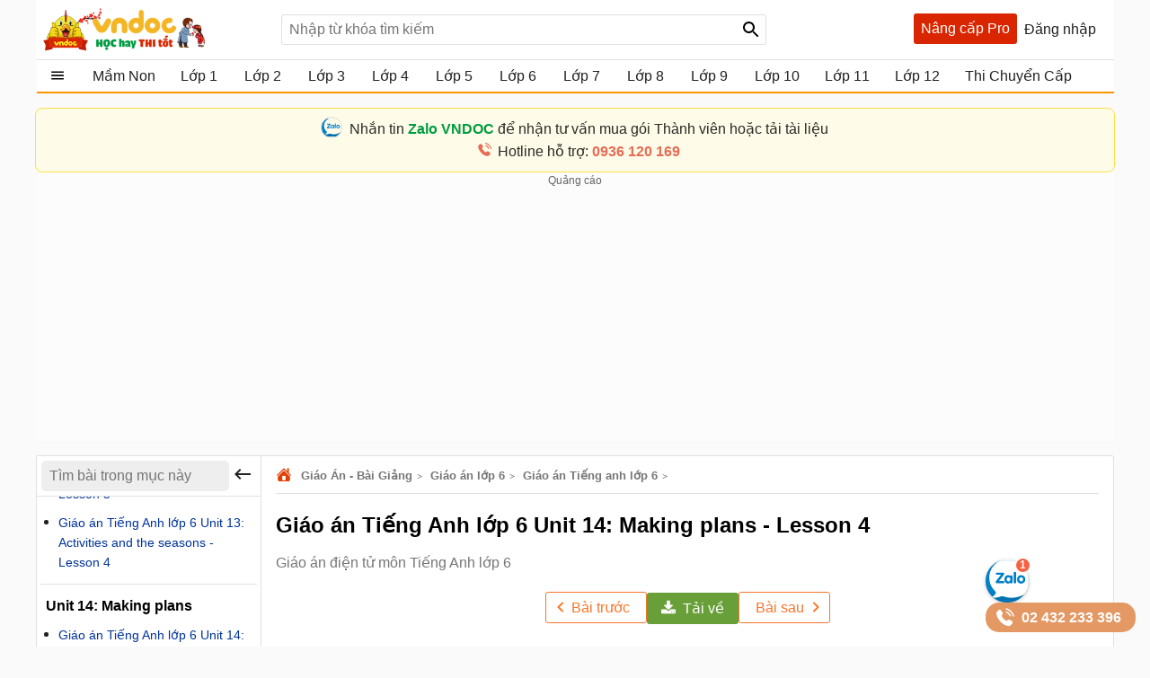

--- FILE ---
content_type: text/html; charset=utf-8
request_url: https://vndoc.com/giao-an-tieng-anh-lop-6-unit-14-making-plans-lesson-4-141140
body_size: 96828
content:

<!DOCTYPE html>
<html>
<head>
    <meta charset="UTF-8" />
    <meta name="viewport" content="width=device-width, initial-scale=1.0" />
    <meta name="theme-color" content="#ffffff">
    <meta property="fb:app_id" content="1562489507328808" />
    <meta property="fb:pages" content="381087858725193" />

    <title>Giáo án Tiếng Anh lớp 6 Unit 14: Making plans - Lesson 4  - Giáo án điện tử môn Tiếng Anh lớp 6 - VnDoc.com</title>

        <meta name="description" content="Giáo án Tiếng Anh lớp 6 Unit 14: Making plans - Lesson 4 dưới đây nằm trong Giáo án Tiếng Anh 6 được tổng hợp và cung cấp miễn phí cho các thầy cô giáo muốn tham khảo. Mời các thầy cô tải miễn phí về tham khảo." />
            <meta name="keywords" content="giáo án môn tiếng anh lớp 6, giáo án môn tiếng anh soạn sẵn, bài giảng tiếng anh, giáo án chuẩn, thư viện giáo án điện tử, hệ thống giáo án điện tử, hệ thống giáo án, thư viện bài giảng, giáo án lớp 6" />
            <link rel="canonical" href="https://vndoc.com/giao-an-tieng-anh-lop-6-unit-14-making-plans-lesson-4-141140" />
            <meta property="og:image" content="https://st.vndoc.com/data/image/2018/01/07/giao-an-tieng-anh-6-bai-14-tiet-4-600.jpg" />
            <link rel="manifest" href="/manifest.json" />
    <link rel="icon" sizes="192x192" href="/favicon.192.png" />
    <link rel="apple-touch-icon" sizes="192x192" href="/favicon.192.png" />
    <link rel="search" type="application/opensearchdescription+xml" title="Tìm kiếm - VnDoc.com" href="/opensearch.xml" />

    <style>
@charset "UTF-8";html,body,div,span,applet,object,iframe,h1,h2,h3,h4,h5,h6,p,blockquote,pre,a,abbr,acronym,address,big,cite,code,del,dfn,em,img,ins,kbd,q,s,samp,small,strike,strong,sub,sup,tt,var,b,u,i,center,dl,dt,dd,ol,ul,li,fieldset,form,label,legend,table,caption,article,aside,canvas,details,embed,figure,figcaption,footer,header,hgroup,menu,nav,output,ruby,section,summary,time,mark,audio,video{margin:0;padding:0;border:0;font-size:100%;font:inherit}article,aside,details,figcaption,figure,footer,header,hgroup,menu,nav,section{display:block}body{line-height:1.61}ol,ul{list-style:none}q{quotes:none}input,textarea,select{font-size:16px}blockquote:before,blockquote:after,q:before,q:after{content:'';content:none}.clear{clear:both;display:block;overflow:hidden;visibility:hidden;width:0;height:0}.clearfix:after{clear:both;content:' ';display:block;font-size:0;line-height:0;visibility:hidden;width:0;height:0}.clearfix{display:inline-block}* html .clearfix{height:1%}.clearfix{display:block}body{background:#fafafa;color:rgba(0,0,0,.87);margin:0;font-family:Arial,Helvetica,sans-serif;font-size:16px;min-height:101vh}b,strong{font-weight:bold}i,em{font-style:italic}input{border:1px solid #0000001f}select{color:#666;border-radius:3px;border:1px solid #0000001f;margin:5px 0}button{padding:5px;white-space:nowrap}a{color:#039;text-decoration:none}a:hover{color:#f8752b}.header{padding:0 8px}.header{background:#fff;position:relative;z-index:59;max-width:1184px;margin:0 auto}.header-logo{position:relative;height:56px;padding:5px 0}.btn-login{cursor:pointer;line-height:35px}.btn-login:hover{color:#f8752b}.searchBox .btnHeaderFind{position:absolute;top:1px;right:0;z-index:100;height:2rem;text-align:center;background:url(/Themes/Default/images/search-24px.svg) no-repeat center;background-size:auto 24px;color:rgba(0,0,0,.87);width:35px;cursor:pointer;display:inline-block;-webkit-appearance:none;-moz-appearance:none;border:none}.logo a{width:250px;display:inline-block;overflow:hidden;text-indent:-9999px;background:url(/Themes/Default/images/logo.svg?v=5) left center no-repeat;background-size:contain;float:left;height:56px}.searchBox{position:absolute;top:16px;left:265px}.nav-top{display:none;position:absolute;width:max-content;border:solid 1px #f2f5f8;top:45px;box-shadow:0 1px 3px rgba(0,0,0,.25);border-radius:3px;right:0;background:#fff}.header .topnav:hover .nav-top{display:block;cursor:pointer}.nav-top li{display:block;position:relative;border-bottom:1px solid #f2f5f8;line-height:35px}.nav-top .nav-link{line-height:25px;color:#333 !important;margin:8px 0;padding:4px 8px;border-radius:3px;display:flex;gap:16px;align-items:center;transition:color .15s ease-in-out,background-color .15s ease-in-out,border-color .15s ease-in-out,box-shadow .15s ease-in-out}.nav-top .nav-link{padding:6px 32px 6px 10px !important;display:flex !important;gap:8px !important;margin:0 !important}.nav-top li a{padding-left:40px;display:block;overflow:hidden;margin-left:4px}.nav-top li a{color:rgba(0,0,0,.87)}.m-nl{display:none !important}.nav-top .fa{width:20px !important;height:20px !important;padding-left:0;position:relative}.nav-top .fa:before{content:"";position:absolute;width:20px;height:20px;top:calc(50% - 1px);left:50%;transform:translate(-50%,-50%);background-repeat:no-repeat;background-position:center;background-size:contain}.nav-top .fa:before{opacity:.8}.fa-arrow-right-from-bracket:before{background-image:url(/themes/default/images/shutdown.svg);background-position-y:1px}.fa-house-heart-fill:before{background-image:url(/themes/default/images/fa-house-heart-fill-n.svg)}.fa-star-fill:before{background-image:url(/themes/default/images/fa-star-fill-n.svg)}.fa-note-pad:before{background-image:url(/themes/default/images/fa-note-pad-n.svg)}.fa-voucher:before{top:calc(50% - 3px) !important;background-position-y:1px !important;background-position-x:0;background-image:url(/themes/default/images/fa-voucher-n.svg)}.fa-celebrate:before{background-image:url(/themes/default/images/fa-celebrate-n.svg)}.fa-clock:before{background-image:url(/themes/default/images/fa-clock-n.svg)}.fa-pen-to-square:before{background-image:url(/themes/default/images/fa-pen-to-square-n.svg)}.fa-bell:before{background-image:url(/themes/default/images/fa-bell-n.svg)}.fa-gear:before{background-image:url(/themes/default/images/fa-gear-fill-n.svg)}.fa-premium:before{background-image:url(/themes/default/images/premium.svg)}.nav-use::before{content:" ";display:block;opacity:.87;background:url(/themes/default/images/nav-u.png) no-repeat 0 1px;width:24px;height:24px;background-size:23px;position:absolute;left:8px;top:5px}.nav-use.notifi::before{content:" ";background:url(/themes/default/images/Thong-bao.svg) no-repeat 0 1px;background-size:23px}.nav-use.setting::before{content:" ";display:block;opacity:.87;background:url(/themes/default/images/setting-24.svg) no-repeat 0 1px;width:24px;height:24px;background-size:23px;position:absolute;left:8px;top:5px}.nav-fap::before{content:" ";display:block;opacity:.87;background:url(/themes/default/images/list-stars.svg) no-repeat 0 1px;width:24px;height:24px;background-size:23px;position:absolute;left:8px;top:5px}.nav-pro::before{content:" ";display:block;opacity:.87;background:url(/themes/default/images/pro-nav.svg) no-repeat 0 1px;width:24px;height:24px;background-size:23px;position:absolute;left:8px;top:5px}.nav-use.iuser::before{content:" ";display:block;opacity:.87;background:url(/themes/default/images/premium.svg) no-repeat 0 1px;width:24px;height:24px;background-size:24px;position:absolute;left:8px;top:5px}.nav-use.iuser.nav-link::before{content:unset !important}.nav-use.iuser.overview::before{content:" ";display:block;opacity:.87;background:url(/themes/default/images/fa-house-heart-fill-n.svg) no-repeat 0 1px !important;width:24px;height:24px;background-size:24px !important;position:absolute;left:8px;top:5px}.nav-notify::before{content:" ";display:block;opacity:.87;background:url(/Themes/Default/images/alert-24.svg) no-repeat 0 1px;width:24px;height:23px;position:absolute;left:8px;top:5px}.nav-fav::before{content:" ";display:block;opacity:.87;background:url(/themes/default/images/bookmark.svg) no-repeat 0 1px;width:24px;height:24px;background-size:23px;position:absolute;left:10px;top:5px}.nav-posts::before{content:" ";display:block;opacity:.87;background:url(/themes/default/images/help.svg) no-repeat 0 1px;width:24px;height:24px;background-size:23px;position:absolute;left:8px;top:5px}.nav-post::before{content:" ";display:block;opacity:.87;background:url(/themes/default/images/pencil-square.svg) no-repeat 0 1px;width:24px;height:24px;background-size:23px;position:absolute;left:8px;top:5px}.theme .topnav.active::before{content:"";background:url(/themes/default/images/Free.svg) no-repeat center;background-size:30px;width:30px;height:30px;display:inline-block;left:1px;top:12px;opacity:initial;position:absolute;z-index:9999}.theme.pro .topnav.active::before{background:url(/themes/default/images/Pro-i.svg) no-repeat center;background-size:30px}.theme.pro .topnav.active.iplus::before{background:url(/themes/default/images/Proplus-i.svg) no-repeat center;background-size:30px}.theme.pro .box-noads{display:none}.nav-out::before{content:" ";display:block;opacity:.87;background:url(/themes/default/images/shutdown.svg) no-repeat 0 1px;width:24px;height:24px;background-size:24px;position:absolute;left:8px;top:5px}.searchBox form{text-align:center}.searchBox #q{display:inline-block;padding:7px 0;width:540px;height:34px;box-sizing:border-box;border-radius:3px;-webkit-appearance:none;-moz-appearance:none;padding-left:8px;padding-right:64px}.header .topnav{z-index:99}.box-noads{position:absolute;top:16px;right:227px;z-index:100}.box-noads a{background:url(/themes/default/images/premium.svg) no-repeat center;background-size:35px;width:35px;height:35px;opacity:.54;display:block}.header .topnav .user-info{display:block}.header .topnav .user-info.notify:before{content:'1';width:24px;height:24px;background:#f00;border-radius:50%;display:inline-block;text-align:center;line-height:24px;color:#fff;animation:blinker 1s linear infinite}.header .topnav .user-info .user-avatar{display:inline-block;width:32px;height:32px;vertical-align:middle;overflow:hidden;border-radius:16px}.header .topnav .user-info .user-avatar img{max-width:100%}.header .topnav .user-info .user-name{display:inline-block;width:90px;overflow:hidden;color:rgba(0,0,0,.87);vertical-align:middle;white-space:nowrap;text-overflow:ellipsis}.nav-top li{display:block;position:relative;border-bottom:1px solid #f2f5f8;line-height:35px}.nav-top li a{color:rgba(0,0,0,.87)}.nav-top li a{padding-left:40px;display:block}.nav-top li:last-child{border-bottom:none}.nav-top:after{content:'';display:block;position:absolute;top:-8px;right:24px;width:13px;height:13px;background:#fff;border-top:1px solid #e7e7e7;border-right:1px solid #e7e7e7;-moz-transform:rotate(-45deg);-webkit-transform:rotate(-45deg)}.ui-menu{background:#fff;border:1px solid #ccc;border-top:0;box-shadow:0 2px 10px #888;padding-bottom:8px;border-radius:2px;border-top-color:#d9d9d9}.titleSearch{display:table-cell;width:100%;vertical-align:middle;padding-left:8px;color:initial}.ui-menu .ui-menu-item-wrapper{width:100%;display:table;vertical-align:middle;padding:7px 0}.type-post .titleSearch{position:relative;padding-left:14px}.type-post .titleSearch::after{content:" ";width:5px;height:5px;position:absolute;display:block;background:rgba(0,0,0,.32);border-radius:17px;left:1px;top:10px}.type-post .imgSearch,.type-post img{display:none}.imgSearch{vertical-align:middle;display:table-cell}.imgSearch img{width:24px;height:24px;vertical-align:middle}.ui-menu .ui-menu-item{border-bottom:1px solid #0000001f;padding:0 8px;display:block}.ui-menu .ui-menu-item-wrapper img{margin-top:0;width:24px;height:24px;vertical-align:sub}.ui-menu .ui-menu-item:last-child{border-bottom:0}.ui-menu-item .titleSearch:hover{color:#f8752b}.viewSearch{opacity:.54;font-size:13px;min-width:90px;vertical-align:middle;text-align:right;color:rgba(0,0,0,.87);display:table-cell}.ui-menu .ui-state-focus,.ui-menu .ui-state-active{margin:0}.ui-autocomplete{max-width:540px !important;z-index:101;position:absolute !important;-webkit-overflow-scrolling:touch;max-height:510px !important;overflow:auto !important}.post .ui-autocomplete{z-index:9999}.ui-autocomplete:hover::-webkit-scrollbar-thumb{background:#ddd}.ui-autocomplete::-webkit-scrollbar{width:5px;border-radius:5px}.ui-autocomplete::-webkit-scrollbar-thumb{border-radius:1px;background:none;border-radius:5px}.searchbox .navbar-list{border:1px solid #0000001f;border-radius:3px}.iconClear{display:none;width:32px;height:32px;position:absolute;top:0;right:37px;background:url(/themes/default/images/icon-clear.png) no-repeat center;opacity:.54;cursor:pointer}.clearText .iconClear{display:block}.strend .box-serchtrend{display:block;visibility:visible}.box-serchtrend{display:none;visibility:hidden;position:absolute;top:60px;z-index:100;background:#fff;box-shadow:0 0 3px 1px rgba(0,0,0,.15);padding:16px;max-height:500px;overflow-y:auto}.ttrend{font-weight:bold;display:block;margin-bottom:8px}.list-serchtrend li a{color:initial;text-overflow:ellipsis;display:-webkit-box;-webkit-line-clamp:2;overflow:hidden;-webkit-box-orient:vertical}.trendpost .list-serchtrend li{border-bottom:1px solid #0000001f;padding-bottom:4px;margin-bottom:4px}.trendpost .list-serchtrend li:last-child{border-bottom:0}.theme.strend .overlay,.theme.ssearch .overlay,.theme.showcheckin .overlay{visibility:visible;display:block;z-index:49;background:rgba(0,0,0,.35)}.list-serchtrend{margin-left:9px}.trendpost .list-serchtrend{margin-left:16px;list-style:disc}.list-serchtrend li:hover a{color:#f8752b}.trendtax{margin-bottom:8px}.trendpost .ttrend{position:relative}.trendpost .ttrend:after{content:"";background:url(/Themes/Default/images/Trending.svg)no-repeat center;position:absolute;background-size:24px;top:0;display:block;width:24px;height:24px;left:110px}.inav.isNew{position:relative}.inav.isNew:after{content:"";background:url(/Themes/Default/images/New-Muc-luc.svg)no-repeat center;position:absolute;background-size:24px;top:0;display:block;width:24px;right:16px;height:24px}.boxpro{background:#d92600;color:#fff;display:block;border-radius:3px;height:34px}.boxpro a{padding:0 8px;display:block;color:#fff;height:34px;line-height:34px}.boxpro:hover{opacity:.87}.pro .boxpro{display:none}.smenu .nav-top{display:block}.topnav.active{cursor:pointer;padding-bottom:16px}.headright{position:absolute;top:15px;right:8px;z-index:100;display:block;display:flex;gap:0 4px}.headright div.notifications{position:inherit;top:initial;right:initial}.header .headright .headitem{display:inline-block;vertical-align:middle;position:relative;margin:0 4px}.checkinday span{background:url(/Themes/Default/images/Diem-danh.svg?v=1) no-repeat center;width:24px;height:24px;padding:6px;cursor:pointer;display:block;background-size:24px}.checkinday span:hover{opacity:.87}.box-checkinday{display:none;position:fixed;top:50px;left:0;right:0;z-index:99999;border-radius:8px;padding:0;background:#fff;max-width:640px;margin:99px auto;padding:24px}.showcheckin .box-checkinday{display:block}.titlecheck{display:block;text-align:center;font-size:20px;font-weight:bold;margin-bottom:16px;position:relative}.titlecheck i{background:url(/Themes/Default/images/Diem-danh-24.svg) no-repeat center;background-size:23px;width:28px;height:28px;filter:invert(43%) sepia(30%) saturate(1617%) hue-rotate(182deg) brightness(104%) contrast(94%);display:inline-block;vertical-align:sub}.checkinb{background:#dc2626;padding:6px 4px;text-align:center;display:block;max-width:286px;margin:0 auto;border-radius:3px;color:#fff;font-weight:bold;cursor:pointer}.checkinb:hover{background:#b91c1c}.ichekday span{display:block;margin-bottom:0;font-size:13px}.lday{display:flex;flex-wrap:wrap;padding:16px;background:#edf2f7;border-radius:3px;justify-content:space-between;margin-bottom:8px}.lday li{width:70px;text-align:center;border-radius:10px;cursor:pointer;padding:12px 0;background:#fff;margin:0 4px;border:2px solid #ccc}.ichekday span.scorein{font-weight:bold;height:26px;font-size:16px}.lday li.las{background:linear-gradient(135deg,#facc15,#f59e0b);border-color:#d97706;color:#78350f;box-shadow:0 4px 10px rgba(250,204,21,.3)}.lday li.today{position:relative}.lday li:not(.noactive):not(.las):hover{border-color:#60a5fa;transform:scale(1.05)}.lday li.noactive{background:linear-gradient(135deg,#4ade80,#22c55e);border-color:#16a34a;color:#fff;transform:scale(1.05);box-shadow:0 4px 10px rgba(74,222,128,.3)}.lday li.noactive .iconcheck{background:url(/Themes/Default/images/okcheck.svg) no-repeat center;background-size:24px;filter:invert(100%) sepia(0%) saturate(7500%) hue-rotate(291deg) brightness(96%) contrast(111%)}.checkinb.nocheck{background:#b4b4b4;pointer-events:none}.closepop{display:block;width:30px;height:30px;position:absolute;top:8px;right:8px;background:url(/themes/default/images/close-svg.svg) no-repeat center;background-size:20px;cursor:pointer;text-indent:-99999px}.theme.showcheckin .mainNav{z-index:48}.tbcheck{text-align:center;display:block;margin-bottom:6px;color:#4caf50;visibility:hidden}.tbcheck.active-temp{visibility:visible}.iconcheck{display:block;width:28px;height:28px;background:url(/Themes/Default/images/start-check.svg) no-repeat center;background-size:28px;filter:invert(89%) sepia(33%) saturate(3561%) hue-rotate(343deg) brightness(106%) contrast(104%);margin:0 auto}.las .iconcheck{background:url(/Themes/Default/images/cup.svg) no-repeat center;background-size:28px;width:28px;height:28px;animation:bounce 1s infinite;filter:invert(100%) sepia(0%) saturate(7500%) hue-rotate(291deg) brightness(96%) contrast(111%)}@keyframes bounce{0%,100%{transform:translateY(0)}50%{transform:translateY(-5px)}}.headitem-login.oncheck{position:relative}.headitem-login.oncheck::after{content:" ";position:absolute;top:2px;left:27px;background:#f44336;border-radius:50%;color:#fff;display:block;opacity:inherit;text-align:center;width:10px;height:10px;font-size:13px;text-indent:-9999px}.nav-top .nav-link:hover *:not(.notRead.toTitleMenu){color:#000 !important;filter:invert(53%) sepia(100%) saturate(1652%) hue-rotate(341deg) brightness(98%) contrast(98%)}.nav-top .nav-link.oncheck::before{content:"";position:absolute;font-size:8px;top:5px;right:20px;background-color:#f8b10b;padding:0;border-radius:50%;height:8px;line-height:16px;width:8px}.nav-link.muster{position:relative}.nav-top .toggle .notRead.toTitleMenu{top:8px}.toggle .notRead.toTitleMenu{position:absolute;top:6px;left:132px;min-width:15px;min-height:15px;padding:2px;font-size:12px;line-height:15px;text-indent:-1px}.toggle .notRead{background:#f44336;border-radius:50%;color:#fff;display:block;text-align:center}.nav-top .nav-link:hover *:not(.notRead.toTitleMenu){color:#000 !important;filter:invert(53%) sepia(100%) saturate(1652%) hue-rotate(341deg) brightness(98%) contrast(98%)}.container{max-width:1200px;margin:0 auto;position:relative;box-sizing:border-box}.section{display:block;margin:16px}.box-taxbox{box-sizing:content-box;border:solid 1px #0000001f;border-radius:3px;background:#fff}.adbox{margin-bottom:16px;text-align:center;clear:both;overflow:hidden;position:relative;background:#fcfcfc}.adbox::before{content:'Quảng cáo';display:block;font-size:12px;color:#666}.adbox.adzone *{max-width:100%;margin:auto}.adbox.in-article{border:1px solid #eee;margin:16px 0}.adbox.adzone{position:relative}.adbox.adzone img{height:auto}.theme.pro .adbox{display:none !important}#adtaxtop .adlinks,#adsposttopboxleft .adlinks,#adsposttop .adlinks,#adsearchcentertop .adlinks{height:90px}#adundercontent .adauto{max-width:336px;margin:16px auto 16px auto}#adtaxtop .adzone,#adtaxtop .adauto,#adsposttop .adauto,#adsleaderboard.adbox,#adsearchcentertop .adauto{min-height:280px}#adsposttopboxleft{width:336px;margin-right:16px;float:left}#adsposttopboxleft .adauto{min-height:280px}.featuredbox .adbox{width:608px;height:60px;padding:16px 16px 16px 16px;display:block;overflow:hidden}.hover>a>span{color:#f8752b}.title-header{font-size:18px;position:relative;padding:8px 0;line-height:24px;padding-left:16px;color:rgba(0,0,0,.87);display:block;border-bottom:solid 1px #0000001f}.title-header h2{display:inline-block}.title-header img{vertical-align:text-bottom;height:24px;width:24px;vertical-align:top;padding-right:8px;display:inline-block}.title-header span{display:inline-block;line-height:24px}.viewmore span:hover{color:#f8752b}.theme .overlay{width:100%;height:100%;background:rgba(0,0,0,.54);position:fixed;left:0;visibility:hidden;top:0;right:0;bottom:0;content:' ';z-index:50}.show{display:block !important}.theme .overlay.show{visibility:visible;transition:.1s .2s}.theme.embed #scrolltop{display:none}.theme.taxonomy.embed{min-height:initial}.hide{display:none !important}.theme.post .postbox>.container{border:1px solid #0000001f;border-radius:3px}.theme.post.room .postbox>.container{border:0;border-radius:0}.section.box-sidenav.box-sidebar .container{padding-left:266px;padding-right:368px;background:#fff;box-sizing:border-box}.close-sidenav .section.box-sidenav.box-sidebar .container{padding-left:16px}.section.box-sidenav .container .textview{padding:16px 0}.sidebar{width:336px;position:absolute;top:16px;right:16px}.section.box-sidenav .container{background:#fff;padding-left:316px;box-sizing:border-box;padding-right:16px}#scrolltop{position:fixed;bottom:100px;right:0;z-index:9999;height:32px;width:32px;background:#fff url(/themes/default/images/up-arrow.svg) no-repeat center;background-size:32px;cursor:pointer;opacity:0;border-radius:50%;visibility:hidden;transition:all ease .5s;transition-delay:2s}.scrollup #scrolltop{opacity:initial;visibility:visible;right:16px;transition-delay:0s}input:focus{outline:none;border:1px solid #ddd;-webkit-box-shadow:0 0 3px #ddd;box-shadow:0 0 3px #ddd}#adcentertop{max-width:1200px;margin:0 auto}.leftbar{position:absolute;left:0;top:0;height:100%;width:200px;border-right:1px solid #eee}.leftbar .listnav{padding:0}.ui-helper-hidden-accessible{border:0;clip:rect(0 0 0 0);height:1px;margin:-1px;overflow:hidden;padding:0;position:absolute;width:1px}.noeven{pointer-events:none}.leftbar .listnav-all{line-height:39px;display:block;position:relative;padding-left:0;border-bottom:solid 2px #ff9800;overflow:hidden;background:url(/Themes/Default/images/view_list.svg) 16px 7px no-repeat;background-size:24px;text-overflow:ellipsis;text-indent:48px;white-space:nowrap}.Boxopt,.boxExpityDate{display:none;position:fixed;top:0;left:0;right:0;z-index:99999;border-radius:3px;padding:0;background:#fff;max-width:686px;margin:99px auto}.notesms{display:block;text-align:center;color:#f00;position:absolute;max-width:300px;margin:0 auto;left:1px;right:1px;bottom:10px;font-size:14px}.title-otp{display:block;color:#009b41;font-weight:bold;border-bottom:1px solid rgba(0,155,65,.3);line-height:40px;height:40px;padding-left:16px}.btn-send-otp{display:block;background:#009b41;border:1px solid #009b41;color:#fff;padding:4px 6px;text-align:center;font-weight:bold;border-radius:8px;cursor:pointer;max-width:222px;margin:16px auto}a.btn-send-otp:hover{color:#fff;opacity:.9}.noteotp{font-size:14px}.conten-opt{display:block;padding:24px}.btn-send-otp.isending{pointer-events:none;position:relative;text-indent:-999999px}.btn-send-otp .loader{width:6px;height:6px;border-radius:50%;display:block;margin:0 auto;position:absolute;color:#fff;top:13px;left:15%;box-sizing:border-box;animation:shadow 2s linear infinite}.box-numberphone{position:relative}.errphone{position:absolute;left:230px;top:6px;display:none;font-size:14px;color:#f4b624}.errphone.hindcolor{display:block}.numberphone{display:block;border-radius:5px;border:1px solid #bdbdbd;box-sizing:border-box;padding:6px 12px !important;line-height:22px;font-size:16px;width:222px;margin-bottom:8px;vertical-align:top}.titleopt{display:block;margin-bottom:8px}.showExpiry .overlay{visibility:visible;z-index:100}.showExpiry .boxExpityDate{display:block}.showotp .overlay,.showvery .overlay{visibility:visible;z-index:100}.showotp .Boxopt{display:block}@keyframes shadow{0%{box-shadow:0 0 rgba(255,255,255,0),0 0 rgba(255,255,255,0),0 0 rgba(255,255,255,0),0 0 rgba(255,255,255,0)}12%{box-shadow:100px 0 white,0 0 rgba(255,255,255,0),0 0 rgba(255,255,255,0),0 0 rgba(255,255,255,0)}25%{box-shadow:110px 0 white,100px 0 white,0 0 rgba(255,255,255,0),0 0 rgba(255,255,255,0)}36%{box-shadow:120px 0 white,110px 0 white,100px 0 white,0 0 rgba(255,255,255,0)}50%{box-shadow:130px 0 white,120px 0 white,110px 0 white,100px 0 white}62%{box-shadow:160px 0 rgba(255,255,255,0),130px 0 white,120px 0 white,110px 0 white}75%{box-shadow:160px 0 rgba(255,255,255,0),200px 0 rgba(255,255,255,0),130px 0 white,120px 0 white}87%{box-shadow:160px 0 rgba(255,255,255,0),200px 0 rgba(255,255,255,0),200px 0 rgba(255,255,255,0),130px 0 white}100%{box-shadow:160px 0 rgba(255,255,255,0),200px 0 rgba(255,255,255,0),200px 0 rgba(255,255,255,0),200px 0 rgba(255,255,255,0)}}.content-exdate{display:block;padding:24px}.text-ex{margin-bottom:16px}.content-exdate{border-radius:3px}.content-exdate .exbohl{color:#d92600;font-weight:bold;padding-bottom:4px}.text-ex span{display:block}.f-title{font-size:18px;display:block}.package{display:block;background:#009b41;border:1px solid #009b41;color:#fff;padding:4px 6px;text-align:center;font-weight:bold;border-radius:5px;cursor:pointer;max-width:222px;margin:16px auto 0 auto}.package:hover{color:#fff;opacity:.9}.box-classify{display:none;position:fixed;top:0;left:0;right:0;bottom:0;z-index:104;border-radius:8px;background:#fff;max-width:600px;max-height:520px;margin:auto;padding:16px;text-align:initial;overflow:hidden}.h-div{text-align:center;display:block;font-weight:bold;padding:8px}.item-div{display:flex;flex-wrap:wrap;justify-content:space-around}.item-div .item-sifi{padding:2px 32px;border-radius:3px;text-align:center;border:1px solid #34a750;cursor:pointer;position:relative}.item-div .item-sifi:hover{opacity:.9}.item-div .item-sifi.active{background:#34a750;color:#fff}.item-div .item-sifi.active:before{content:"";background:url(/Themes/Default/images/check_black.svg) no-repeat center;background-size:18px;width:18px;height:18px;position:absolute;left:10px;top:5px;filter:brightness(0) invert(1)}.title-sifi,.ct-div{margin-bottom:24px;display:block}.listtax{column-width:150px;column-fill:balance;position:relative;display:block;column-gap:24px;top:0;padding:16px}.box-left-menu .listtax{padding:8px 0 16px 0}.box-left-menu .toc-head{text-indent:16px;position:relative}.item-tax-view{display:block;padding:4px 16px}.box-left-menu .listtax li.inactive{background:#eee}.item-div.itemclass{display:block}.icheckx{display:inline-block;vertical-align:middle}.box-itemcheck{width:18px;height:18px;background:#bdbdbd;border:1px solid #bdbdbd;border-radius:3px;margin-right:4px}.listtax li{display:block;margin-bottom:8px;cursor:pointer}.listtax li.active .box-itemcheck{background:initial;position:relative}.listtax li.active .box-itemcheck:before{content:"";background:url(/Themes/Default/images/check_black.svg) no-repeat center;background-size:18px;width:18px;height:18px;position:absolute;left:0;top:0}.button-save{background:#bdbdbd;border-radius:5px;padding:4px 24px;display:block;text-align:center;max-width:130px;margin:0 auto;cursor:pointer}.button-save.active{background:#34a750;color:#fff}.button-save:hover{opacity:.9}.classify .overlay{visibility:visible;z-index:103;display:block}.classify .box-classify{display:block}.confirm-gold,.boxextend{max-width:1200px;margin:0 auto;display:none;padding:8px 0;background:#fdf0d3;cursor:pointer}.confirm-gold.aview{display:block}.banner-g{padding:0 16px}.banner-g>b{color:#009b41}.box-cf-gold{display:none;position:fixed;top:50px;left:0;right:0;z-index:99999;border-radius:8px;padding:0;background:#fff;max-width:555px;margin:99px auto;padding:24px}.showgold .overlay{visibility:visible;z-index:60}.sbmit-g.vloading{pointer-events:none}.showgold .box-cf-gold{display:block}.text-g{display:block;margin-bottom:16px}.sbmit-g{background:#34a750;padding:5px;border-radius:3px;display:block;max-width:200px;display:block;text-align:center;color:#fff;margin:16px auto;cursor:pointer}.itgold{display:inline-block}.select-g{display:block;width:100%;min-width:150px;padding:.375rem 2.25rem .375rem .75rem;font-size:1rem;font-weight:400;line-height:1.5;color:#212529;background-color:#fff;background-image:url(/Themes/Default/images/down-16.svg);background-repeat:no-repeat;background-position:right .75rem center;background-size:16px 12px;border:1px solid #ced4da;border-radius:.25rem;transition:border-color .15s ease-in-out,box-shadow .15s ease-in-out;-webkit-appearance:none;-moz-appearance:none}.sbmit-g:hover{opacity:.9}.gclose{position:absolute;width:32px;height:32px;padding:8px;right:0;top:0;cursor:pointer;display:block;background:url(/themes/default/images/icon-clear.png) no-repeat center}.highlight{font-weight:bold}@media screen and (max-width:1223px){.container{width:1024px;overflow:hidden}.header .container{overflow:initial}.searchBox #q{width:430px}.room .container{width:initial;overflow:hidden}.test .contentCenter{width:1024px;overflow:hidden}}.homebox .title-header img{display:none}.homebox .box-taxbox{border:0;border-radius:0;border-top:solid 1px #0000001f}.homebox .section{margin:0}.texttime{border:1px dashed #cecece;padding:16px;border-radius:3px}.grid-2,.box-tt.bflex{display:flex;flex-wrap:wrap;justify-content:space-between}.d-inline-block{display:inline-block;vertical-align:middle}.dselectbox{display:block;margin-bottom:8px}a.btn.btn-sale-soon{background:#009b41;color:#fff;font-weight:bold;border:0;width:180px;margin:auto}a.btn.btn-sale-soon:hover{opacity:.9}.class-sale-soon{padding:4px 16px}.ibox span{display:block}.ibox span:last-of-type{color:#e03e2d}.boxbtn{display:block;margin:auto 0}.box-tt .mt-1{display:block}.onload{opacity:.12;transition:opacity .5s ease-in-out}.onload.onready{visibility:visible;opacity:1}.verifyBox{display:none;background-color:#fff;border-radius:8px;width:600px;position:fixed;top:0;left:0;right:0;bottom:0;z-index:104;margin:auto;max-height:259px;overflow:hidden}.duplicate{color:#f00}.errspan{text-align:center;display:block;color:#f00}.showvery .verifyBox{display:block}.verifyBox .bheader{background-color:#ffe27a;padding:8px 16px;font-weight:bold;border-radius:3px 3px 0 0;margin-bottom:16px}.verifyBox p{color:#333;font-size:14px;line-height:1.6;margin-bottom:16px}.verifyBox .inputBox{display:flex;align-items:center;position:relative;max-width:321px;text-align:center;margin:auto auto 16px auto}.verifyBox input{flex:1;padding:8px;font-size:14px;border:1px solid #ccc;border-radius:3px;outline:none;border-right:0}.verifyBox .buttonotp{padding:8px 16px;font-size:14px;background-color:#9e9e9e;color:#fff;min-width:130px;border:none;border-radius:0 3px 3px 0;cursor:pointer;position:absolute;right:0}.verifyBox .buttonotp.bactive{background-color:#28a745}.verifyBox button:hover{background-color:#8d8d8d}.verifyBox .buttonotp.bactive:hover{background-color:#218838}.verifyBox .bbody{display:block;padding:0 16px}input:focus{outline:none;border:1px solid #ddd;-webkit-box-shadow:0 0 3px #ddd;box-shadow:0 0 3px #ddd}.inputBox .note-paydoc{position:absolute;top:-22px;right:0;font-size:12px;color:#f00;display:none}.inputBox .note-paydoc.hindcolor{display:block}.buttonotp.bactive.isending{pointer-events:none;position:relative}.section.taxbox-changevolume{min-height:180px}.taxonomy .section.taxbox-changevolume{min-height:initial}.boxextend a{padding:0 16px;color:initial}.boxextend a:hover{color:#f8752b}.xname{font-style:normal}.section-contact{margin-top:16px;display:flex;justify-content:center}.section-contact .contact-zalo{font-size:16px;justify-items:center;transition:background-color .5s ease-in-out;border-radius:8px;border:1px solid #ddd;padding:10px 32px 10px 38px;background-color:#fff;max-width:calc(1200px - 70px);width:100%}.section-contact .contact-zalo .contact-mess{display:block;position:relative;padding-left:24px;width:fit-content;color:#000000d6}.section-contact .contact-zalo:hover .contact-mess{color:#4374e0}.section-contact .contact-zalo:hover .contact-phone{color:#e76b55}.section-contact .contact-zalo .contact-phone{display:block;color:#000000d6;position:relative;padding-left:24px;width:fit-content}.section-contact .contact-zalo .contact-mess::before{content:"";position:absolute;left:-8px;top:-1px;width:22px;height:22px;background:url(/Themes/Default/images/zalo-banner-n.svg) no-repeat center;background-size:22px;border-radius:50%;border:1px solid #ddd}.section-contact .contact-zalo .contact-phone::before{content:"";position:absolute;left:0;top:2px;width:18px;height:18px;background:url(/Themes/Default/images/phone-contact-1.svg) no-repeat center;background-size:18px}.contact-iconzalo-more{position:fixed;bottom:16px;right:16px;z-index:103;display:flex;flex-direction:column;align-items:end;gap:16px;transition:transform .3s ease}.testembed .contact-iconzalo-more{display:none}.contact-iconzalo-more .zalo-contact-a{position:relative;display:block;height:48px;width:48px}.contact-iconzalo-more .zalo-contact-a::before{content:"";background:url(/Themes/Default/images/zalo-banner-n.svg) no-repeat center;background-size:50px;width:48px;height:48px;position:absolute;right:0;top:0;border-radius:50%;background-position-x:-2px;background-position-y:1px;background-color:#fff;box-shadow:0 .62px 1.25px rgba(60,64,67,.3),0 1.25px 3.77px 1.25px rgba(60,64,67,.15)}.contact-iconzalo-more .call-contact-a{position:relative;padding-left:32px;background-color:#e49864;padding:4px 16px 4px 40px;border-radius:15px;color:#fff;font-weight:bold}.contact-iconzalo-more .call-contact-a:after{content:"02 432 233 396"}.contact-iconzalo-more .call-contact-a::before{content:"";background:url(/Themes/Default/images/phone-contact.svg) no-repeat center;background-size:24px;width:24px;height:24px;position:absolute;left:9px;top:5px}.contact-iconzalo-more .zalo-contact-a::after{content:"1";position:absolute;right:-1px;top:-1px;font-size:12px;background-color:#f56243;border-radius:50%;color:#fff;width:15px;height:15px;line-height:15px;text-align:center;font-weight:bold}.contact-iconzalo-more.hidden{transform:translateX(150%)}.contact-iconzalo-more .zalo-contact-a:hover::before{transition:all .5s ease-in;transform:scale(1.1);animation:shake .5s ease}.contact-iconzalo-more .call-contact-a:hover::before{transition:all .5s ease-in;transform:scale(1.1);animation:shake 1s ease}@keyframes shake{0%{transform:rotate(0deg)}25%{transform:rotate(-5deg)}50%{transform:rotate(5deg)}75%{transform:rotate(-5deg)}100%{transform:rotate(0deg)}}.section-contact .contact-zalo .contact-mess.okpay{color:#15803d}.section-contact .contact-zalo .contact-mess.okpay a{color:#15803d;font-weight:bold}.section-contact .contact-zalo .contact-mess.okpay::before{content:"";position:absolute;left:-3px;top:0;width:22px;height:22px;background:url(/Themes/Default/images/check-circle-24.svg) no-repeat center;background-size:22px;border-radius:50%;border:0;filter:brightness(0) saturate(100%) invert(35%) sepia(19%) saturate(2841%) hue-rotate(100deg) brightness(98%) contrast(84%)}.section-contact{visibility:hidden}.section-contact.cdone{visibility:visible}.section-contact.cdone .contact-zalo{border:1px solid #fde047;background:#fefce8}.section-contact .contact-zalo{display:grid}.theme .mainNav{border-bottom:solid 2px #ff9800}.mainNav{background:#fff;z-index:58;max-width:1199px;margin:0 auto;position:relative}.navbar{border-top:solid 1px #0000001f}.item.all{position:relative;float:left;width:48px}.item.all>a{font-weight:bold}.item.all a{display:block;height:35px;padding:0 0 0 8px;color:rgba(0,0,0,.87)}.navbar>li>a{color:rgba(0,0,0,.87);border-right:1px solid #fff;line-height:35px;text-align:left;display:block;white-space:nowrap;padding-right:16px;text-overflow:ellipsis;overflow:hidden}.navbar .item.all>a>img{vertical-align:text-bottom;height:24px;width:24px;margin-top:5px;margin-right:8px}.item.all>a>span{position:absolute}.item.all:hover .navigation{display:block}.theme.payment .item.all:hover .navigation,.theme.feetable .item.all:hover .navigation{display:none}theme.index .box-tabs{top:53px;border-radius:3px 0 0 4px}.index .box-tabs{background:inherit}.box-tabs{position:absolute;z-index:9999;padding-bottom:12px}.navigation{box-sizing:border-box;overflow-x:hidden;overflow-y:auto;height:420px;display:block;width:251px;border-top:solid 1px #0000001f;border-radius:0 0 0 4px}.navigation li{text-indent:0;height:35px;margin:0;padding:0}.item.all a{display:block;height:35px;padding:0 0 0 8px;color:rgba(0,0,0,.87)}.navigation li a{color:rgba(0,0,0,.87);line-height:33px;text-align:left;display:block;position:relative;white-space:nowrap;padding:0 16px 0 8px;-ms-text-overflow:ellipsis;-o-text-overflow:ellipsis;text-overflow:ellipsis;overflow:hidden}.navigation .item a img{vertical-align:top;height:24px;width:24px;margin-right:4px;-moz-filter:brightness(0) invert(1);-webkit-filter:brightness(0) invert(1);filter:brightness(0) invert(1)}.navigation .item a img{-moz-filter:none;-webkit-filter:none;margin-top:6px;filter:none}.navigation>li>ul{top:0;border-top:solid 1px #0000001f;overflow-y:auto;overflow-x:hidden;width:828px;height:419px;background-color:#fff;display:none;position:absolute;left:251px;border-left:none;z-index:1000;border-radius:0 0 4px 0;right:auto;column-width:244px;column-gap:0;column-fill:auto;column-fill:balance}.navigation .item ul li{text-indent:0;height:32px;margin:0;padding:0;background:#fff}.navigation .item ul a{text-align:left;padding:0 8px}.navigation .item a span{vertical-align:sub}.navigation ul li span{position:static !important;vertical-align:sub}.navbar .item.right.iall{display:inline-block;vertical-align:bottom}.navbar .item.right{display:inline-block;vertical-align:bottom;height:35px;overflow:hidden}.navbar .item.right li,.item.ihome{display:inline-block;vertical-align:bottom;float:left}.navbar .item.right li.hover{background:#f4b624cf}.item.ihome{width:35px;height:35px}.navbar .item.right .subchild li{display:block}.navbar .item.right .subchild{display:block;position:absolute;padding:16px 0 16px 16px;right:0;left:0;border:1px solid #0000001f;border-right:0;border-left:0;background:#fff;box-shadow:0 4px 8px rgba(0,0,0,.12);z-index:999;visibility:hidden;opacity:0;display:flex;transition:.5s .1s;top:35px;flex-wrap:wrap;flex-direction:row}.navbar .item.right li.hover .subchild{transition:.1s .1s;visibility:visible;opacity:1;top:35px}.navbar .item.right .subchild::-webkit-scrollbar-thumb{background:#c1c1c1;border-radius:8px}.navbar .item.right .subchild::-webkit-scrollbar{height:10px}.navbar .item.right .subchild::-webkit-scrollbar-track-piece{background:#f4f4f4;border:.5px solid #eee;border-radius:8px}.navbar .item.right .subchild ul{margin-bottom:8px}.navbar .item.right .box-iall .subchild ul{display:none}.navbar .item.right .subchild.subboxall{display:block;width:469px;padding-left:0;column-gap:32px;column-rule:1px solid #eee;column-width:194px}.navbar .item.right .subchild.subboxall .itemsub>a{display:block;position:relative;padding:4px 0}.navbar .item.right .iall .subchild.subboxall li{width:initial;padding-left:8px;margin:0 8px;border-radius:5px}.navbar .item.right .iall .subchild.subboxall li.icolor{background:#f4b624cf}.navbar .item.right li.lright.icolor{background:#f4b624cf}.navbar .item.right .subboxall li a img{position:absolute;left:0;padding:0;top:7px}.navbar .item.right .subboxall li a h3{padding-left:28px;display:block;font-weight:normal;font-size:16px}.navbar .item.right .subchild .sub-more{position:absolute;bottom:16px;left:1px;right:16px;font-size:14px;list-style:none;cursor:pointer;text-align:right;color:rgba(0,0,0,.54);margin:0 auto}.navbar .item.right .subchild .itemsub>a{font-weight:bold}.navbar .item.right .subchild .sub-more:hover{color:#f8752b}.navbar .item.right .subchild.full{height:initial}.navbar .item.right .subchild.line{width:250px}.navbar .item.right .subchild li a{padding:0;line-height:28px;font-size:14px;padding:0 8px;border-radius:3px}.navbar .item.right .subchild li{break-inside:avoid;width:234px;float:none;min-width:103px;font-weight:normal;background:none}.navbar .item.right .iall .subchild li{width:212px}.navbar .item.right li.item.item3::after{width:135px}.navbar .item.right li.item.iall::after{width:48px}.navbar .item.right li.item.hover:after{visibility:visible;transition:.1s .3s}.navbar .item.right li a{color:rgba(0,0,0,.87);line-height:35px;text-align:left;display:block;white-space:nowrap;padding:0 14px;min-width:43px;text-overflow:ellipsis;overflow:hidden}.navbar .item.right li a img,.navbar .item.ihome a img{vertical-align:text-bottom;height:18px;width:18px;margin-right:8px}.item.iall{min-width:48px;text-align:right}.navbar .item.iall.hover .subchild{top:35px}.navbar .box-iall{cursor:pointer}.navbar .box-iall img{vertical-align:text-bottom;height:18px;padding:8px;margin-right:8px}.navbar .item.ihome a img{margin-left:8px}.navbar .item.ihome a{padding-right:0}.navbar .item.right li a span{text-transform:capitalize}.navbar .item.right .subchild li a span{text-transform:initial}.navbar .item.right .subchild li span.hot{position:relative;color:#f8752b}.navbar .item.right .subchild li span.hot::after{content:"";background:url(/Themes/Default/images/hot.svg) no-repeat;background-size:16px;display:block;position:absolute;top:-2px;filter:invert(46%) sepia(79%) saturate(5218%) hue-rotate(349deg) brightness(109%) contrast(102%);right:-20px;width:16px;height:16px}.navigation .hover ul{display:block;border-left:1px solid #0000001f}.navbar .item.right .subchild a:hover{color:#f8752b}.navbar .item.right li:hover a span{color:initial}.navbar .item.right .subchild .itemsub ul li a:hover{background:#f4b624cf}.navigation .item ul a:hover{color:#f8752b}.navigation:hover::-webkit-scrollbar-thumb{background:#c1c1c1}.navigation::-webkit-scrollbar{width:5px}.taxonomy .tocbox .topics.viewsearch .toc-navbar{column-width:initial}.navigation{display:none;background:#fff}.navigation::-webkit-scrollbar-thumb{border-radius:1px;background:none}.nav-top li a:hover{color:#f8752b}.notifications{display:inline-block;vertical-align:bottom}div.notifications{position:absolute;top:15.5px;right:142px;z-index:100}.theme.member div.notifications{top:10.5px}.theme.users div.notifications,.profile div.notifications,.profile-info div.notifications,.theme.posts div.notifications{right:48px;top:7px}.profile div.notifications,.profile-info div.notifications .theme.posts div.notifications{top:7px}.theme.users .box-notifications,.profile .box-notifications,.profile-info .box-notifications,.theme.posts .box-notifications{right:-16px;width:352px}.toggle.notifications{padding:6px 8px 6px 28px;cursor:pointer;display:inline-block;color:initial;height:23px;position:relative;vertical-align:bottom;border-radius:50%;z-index:99;background:url(/themes/default/images/notifications.svg) no-repeat center;background-size:24px}.toggle.notifications:hover{opacity:.87}.toggle .notRead{position:absolute;top:1px;left:22px;background:#f44336;border-radius:50%;color:#fff;display:block;text-align:center;width:10px;height:10px;font-size:13px;text-indent:-9999px}.box-notifications{position:absolute;top:40px;right:-130px;z-index:99;width:361px;padding:0;border:1px solid #eee;border-radius:5px;background:#fff;box-shadow:0 1px 8px #0129702b;transition:all 125ms cubic-bezier(0,0,1,1)}.box-notifications:hover::-webkit-scrollbar-thumb{background:#ddd}.list-notifications b{font-weight:bold}.box-notifications::-webkit-scrollbar{width:8px}.box-notifications::-webkit-scrollbar-thumb{border-radius:5px;background:none}.t-notifications{font-size:18px;font-weight:bold;padding:8px 16px;display:block;color:initial;width:calc(100% - 32px);border-bottom:1px solid #eee}a.t-notifications{color:#000}.headitem .section-title{padding:8px 16px;background:#fff;font-size:14px;color:#65676b}.headitem .list-notifications{overflow:auto;max-height:500px;transition:all .5s cubic-bezier(0,0,1,1);position:relative}.notifications.headitem .list-notifications.load:before{content:"";position:absolute;top:-43px;left:0;width:100%;height:calc(100% + 43px);background-color:#f7f7f787;z-index:50;border-radius:2px}.notifications.headitem .list-notifications .loader{position:absolute;top:calc(50% - 70px);left:calc(50% - 24px);width:48px;height:48px;border:5px solid #f4b624;border-bottom-color:transparent;border-radius:50%;display:inline-block;box-sizing:border-box;animation:rotation 1s linear infinite;z-index:9999}.list-notifications li img{border-radius:50%;width:100%;height:54px;border:1px solid #ddd}.list-notifications li.noItem{padding:4px 8px 0 8px;position:relative}.list-notifications li.noItem a{display:block;height:66px;color:rgba(0,0,0,.87);padding-left:72px;padding-right:16px;position:relative;overflow:hidden}.list-notifications li.noItem a.customt{height:79px}.list-notifications li.first{display:flex;margin:8px 16px;justify-content:space-between}.list-notifications li.first .ifirst{font-size:16px;font-weight:bold;display:block}.list-notifications li.first a{color:#1e90ff}.list-notifications li .ides{display:-webkit-box;font-size:15px;line-height:22px;-webkit-line-clamp:2;-webkit-box-orient:vertical;overflow:hidden}.list-notifications li .thumb{width:56px;top:2px;display:block;height:56px;border-radius:50%;position:absolute;left:0}.list-notifications li .itime{color:rgba(0,0,0,.54);font-size:13px;line-height:19px;display:block;margin-bottom:0 !important}.list-notifications li.noItem:hover{background:#f2f2f3;border-radius:5px}.list-notifications li[data-reader='noOpen']::after{content:"";background:#2196f3;width:12px;right:8px;height:12px;display:block;border-radius:50%;position:absolute;top:34px}.list-notifications .ibefore{font-size:16px;font-weight:bold;margin:0 !important;display:block}.notifications.headitem .inew{margin:8px 16px !important}.box-notifications .inew{font-size:16px;font-weight:bold;margin:8px 12px 0 8px;display:block}.box-notifications .openNotifi{position:absolute;top:24px;color:initial;right:16px;background:url(/themes/default/images/switch.svg) no-repeat;background-size:22px;text-indent:25px}.box-notifications .openNotifi:hover{opacity:.72}.box-notifications .inotifi-more{display:block;text-align:center;color:initial;height:initial;padding:8px 0;border-top:1px solid #eee}.box-notifications .inotifi-more:hover{color:#f8752b}.shownotifi .overlay{display:block;visibility:visible;background:rgba(0,0,0,0)}@media(max-width:480px){.theme.users .box-notifications,.profile .box-notifications,.profile-info .box-notifications,.theme.posts .box-notifications{right:-48px;width:319px}}.notification-item img{width:40px;height:40px;border-radius:50%;margin-right:16px;object-fit:cover;border:1px solid rgba(0,0,0,.1)}.notification-content{flex-grow:1;text-decoration:none;color:inherit;display:block}.notification-content span{display:block;margin-bottom:4px;font-size:16px;line-height:1.4}.notification-content .thumb{float:left;margin-bottom:0 !important}.notification-content .itime{margin-bottom:0 !important;font-size:14px;color:rgba(101,103,107,.6)}.notifications-container ul{padding:0;margin:0;list-style:none;border-radius:0 0 8px 8px;overflow:hidden;min-height:calc(600px - 57px)}.list-notifications .ibefore{margin:0 !important}.list-notifications li[data-reader]{position:relative}.list-notifications li[data-reader='noOpen']::after{content:"";background:#2196f3;width:10px;right:8px;height:10px;display:block;border-radius:50%;position:absolute;top:12px;top:calc(50% - 5px)}.notification-content .thumb{float:left;margin-bottom:0 !important;position:absolute;left:16px}.notification-content{padding-left:52px}.notification-item{display:flex;align-items:start;border-bottom:1px solid #eee;cursor:pointer;background-color:#fff;padding:10px 16px 8px 16px !important}.notification-item.important{border-left:4px solid #ffc107}.notification-item:hover{background-color:#f5f5f5}.notification-item img{width:40px;height:40px;border-radius:50%;margin-right:16px;object-fit:cover;border:1px solid rgba(0,0,0,.1)}.notification-content{flex-grow:1;text-decoration:none;color:inherit;display:block}.notification-content span{display:block;margin-bottom:4px;font-size:16px;line-height:1.4}.notification-content .thumb{float:left;margin-bottom:0 !important}.notification-content .itime{margin-bottom:0 !important;font-size:14px;color:rgba(101,103,107,.6)}.notifications-container ul{padding:0;margin:0;list-style:none;border-radius:0 0 8px 8px;overflow:hidden;min-height:calc(600px - 57px)}.list-notifications .inotifi-more{display:block;text-align:center;color:initial;height:initial;padding:8px 16px;font-size:14px;background-color:#f8f9fa;color:#7f7f7f;border-bottom:1px solid #eee}.list-notifications .inotifi-more:hover{cursor:pointer;color:#fff;background-color:#4374e0}.Notifications .notifications-container ul{min-height:100% !important}.list-notifications .ibefore{margin:0 !important}.list-notifications li[data-reader]{position:relative}.list-notifications li[data-reader='noOpen']::after{content:"";background:#2196f3;width:10px;right:8px;height:10px;display:block;border-radius:50%;position:absolute;top:12px;top:calc(50% - 5px)}.notification-content .thumb{float:left;margin-bottom:0 !important;position:absolute;left:16px}.notification-content{padding-left:52px}.fb-share,.zalo-share,.twitter-share,.more-share{position:relative;width:38px;height:38px}.fb-share.large i,.zalo-share.large i,.more-share.large i{display:block;position:absolute;top:8px;left:32px;color:#fff;font-size:13px;font-style:normal}.large .icon-share{width:115px;border-radius:2px}.large .icon-fb{background:#3b5998}.large .icon-zalo{background:#018fe5}.large .icon-more{background:#4caf50}.fb-share.large,.zalo-share.large,.more-share.large,.twitter-share.large{width:108px;border-radius:3px;background:#f2f2f2;color:rgba(0,0,0,.87);height:32px}.sharebox.largebox .fb-share::after{top:6px}.fb-share.large::before{content:"Facebook";display:block;font-size:14px;position:absolute;left:38px;top:0}.sharebox.largebox a{background:#eee;margin-right:8px}.zalo-share.large::before{content:"Zalo";display:block;font-size:14px;position:absolute;left:38px;top:0}.sharebox.largebox .zalo-share::after{top:4px}.sharebox.largebox .more-share{width:32px;height:32px;background:#f2f2f2}.sharebox.largebox .more-share::after{top:4px;left:4px}.twitter-share.large::before{content:"Twitter";display:block;font-size:14px;position:absolute;left:38px;top:0}.sharebox.largebox{top:0}.sharebox .fb-share i,.sharebox .zalo-share i,.sharebox .more-share i{display:none}.sharebox .fb-share.large i,.sharebox .zalo-share.large i,.sharebox .more-share.large i{display:block}.dialog-share .hide{display:none}.dialog-share .fb-share i,.dialog-share .zalo-share i{display:block}.dialog-share .fb-share,.dialog-share .zalo-share,.dialog-share .more-share,.dialog-share .twitter-share,.dialog-share .qrcode-share{background:#fff}.fb-share.square-share,.zalo-share.square-share,.twitter-share.square-share,.more-share.square-share{border-radius:3px}.icon-share{width:32px;height:32px;display:block}.dialog-share .share-title{color:rgba(0,0,0,.87);font-size:20px;font-weight:bold;padding:12px 0;padding-left:30px;margin-bottom:16px;line-height:24px;border-bottom:solid 1px #0000001f}.icon-share{width:32px;height:38px;display:block;border-radius:5px}.fb-share::after{content:" ";background:url(/themes/default/images/facebook_black_24dp.svg) no-repeat;width:20px;background-size:20px;height:20px;opacity:.54;position:absolute;left:18px;top:8px;display:block}.sharebox .fb-share::after{left:9px;top:9px}.bookmark.saved::after{background:url(/themes/default/images/bookmark_added_black_24dp.svg) no-repeat;background-size:20px}.bookmark::after{content:" ";background:url(/themes/default/images/bookmarks_black_24dp.svg) no-repeat;background-size:20px;height:20px;opacity:.54;width:20px;position:absolute;left:6px;top:6px;display:block}.bookmark{position:relative}.check-bookmark{display:block;width:100px;font-size:11px;color:rgba(0,0,0,.87);position:absolute;top:32px;line-height:18px;right:-37px}.dialog-share a i{position:absolute;top:0;color:initial;font-style:normal;left:56px}.more-share::after{content:" ";background:url(/themes/default/images/share_black_24dp.svg) no-repeat;background-size:24px;height:24px;opacity:.54;width:24px;position:absolute;left:16px;top:6px;display:block}.sharebox .more-share::after{left:7px;top:7px}.zalo-share::after{content:" ";background:url(/themes/default/images/icons8-zalo.svg) no-repeat;background-size:24px;height:24px;opacity:.54;width:24px;position:absolute;left:16px;top:6px;display:block}.sharebox .zalo-share::after{left:7px;top:7px}.clipboard::after{content:" ";background:url(/themes/default/images/link.svg) no-repeat;background-size:20px;height:20px;opacity:.54;width:20px;position:absolute;left:18px;top:8px;display:block}.clipboard.icheck:before{content:" ";background:url(/themes/default/images/check.png) no-repeat;background-size:16px;width:16px;height:16px;top:12px;right:16px;filter:invert(40%);position:absolute}.dialog-share .clipboard.icheck{background:#f2f2f2}.twitter-share::after{content:" ";background:url(/themes/default/images/twitter.svg) no-repeat;background-size:22px;height:22px;opacity:.54;width:22px;position:absolute;left:18px;top:8px;display:block}.qrcode-share::after{content:" ";background:url(/themes/default/images/qr-code.svg) no-repeat;background-size:20px;height:20px;opacity:.54;width:20px;position:absolute;left:18px;top:8px;display:block}.sharebox{line-height:32px}.sharebox>a{display:inline-block;float:left;border-radius:50%;margin-right:5px;margin-bottom:0 !important;cursor:pointer}.sharebox>a:last-child{margin-right:0}.sharebox.vertical{position:fixed;top:200px;left:11.5px}.sharebox a{margin-bottom:5px}.sharebox.large a{margin-bottom:0}.overlay-share{display:none;width:100%;height:100%;background:rgba(0,0,0,.32);position:fixed;left:0;top:0;right:0;bottom:0;content:' ';z-index:70;-moz-transition:all .5s ease-in;-o-transition:all .5s ease-in;-webkit-transition:all .5s ease-in;transition:all .5s ease-in}.share .overlay-share{display:block}#qrcode{padding:0 16px;text-align:justify;border-top:1px solid #0000001f;padding-top:16px;text-align:center}.qrcode-share{position:relative;border-radius:30px;height:32px;width:32px;background:#808080}.bookmark{position:relative;border-radius:30px;height:32px;width:32px}#qrcode .hide{display:none}#qrcode p{padding:8px 0;font-size:14px}.dialog-share{display:none !important;position:fixed;left:16px;max-width:300px;margin:auto;max-height:calc(100vh - 3.5rem);top:32px;right:16px;align-items:center;z-index:9999;background:#fff;border-radius:3px;overflow:hidden;overflow-y:auto}.dialog-share>a{display:inline-block;width:calc(100% - 32px);line-height:38px;border-radius:5px;cursor:pointer;height:38px;margin:0 16px 0 16px;position:relative;cursor:pointer}.close-box-share{font-size:18px;display:inline-block;border-top:solid 1px #0000001f;line-height:40px;width:100%;text-align:center;cursor:pointer}.share .dialog-share{display:block !important}.sharebox.vertical a{float:none;display:block}.toggle-share{left:16px;bottom:100px;padding:0;visibility:hidden;display:none;transition:all .5s;position:fixed;height:32px;width:32px;z-index:999;opacity:.87;background:#4caf50;cursor:pointer;border-radius:30px}.vertical .toggle-share{visibility:visible;display:block}.toggle-share::after{content:" ";background:url(/themes/default/images/share-16.png) no-repeat;width:16px;height:16px;position:absolute;left:8px;top:8px;display:block}.sharebox>a:hover{background:#f2f2f2}a.icon-down{color:initial;margin-right:8px;background:url(/Themes/Default/images/download-24.png) no-repeat;background-position:16px 5px;background-size:16px;min-width:48px;padding:0 24px;height:30px;line-height:30px;margin-top:4px;text-indent:22px;width:95px}a.icon-down{border-radius:3px;color:#fff;background-color:#689f38;text-align:center;padding:0}a.icon-down:hover{background:#4b8717 url(/Themes/Default/images/download-24.png) no-repeat;background-position:16px 7px;background-size:16px}.dialog-share>a:hover{background:#f2f2f2}.titleshare{display:block;margin-bottom:4px}.toolbox.vbottom{border-top:1px solid #eee;padding:16px 0 4px 0}@media screen and (min-width:1223px){.check-bookmark{width:110px;font-size:12px;right:initial;left:-40px}}@media screen and (max-width:1223px){.toggle-share{left:inherit;right:16px;opacity:0;bottom:150px;transition:all ease .5s;transition-delay:2s}.vertical.scrollup .toggle-share{opacity:.87;visibility:visible;right:16px;transition-delay:0s}.scrolldown.vertical .toggle-share{right:0;opacity:0;visibility:hidden;transition:all ease .5s;transition-delay:2s}}@media screen and (max-width:479px){.sharebox>a.icon-down{height:32px;line-height:32px;margin-top:3px;background-position:17px 6px}.dialog-share{padding-top:8px}.sharebox>a:not(.icon-down){background:#f2f2f2}.dialog-share .ifb::after{top:12px}.sharebox.largebox{float:right}.dialog-share a:first-child{border-top:none}.dialog-share .close-box{margin-top:0;line-height:40px}}@media screen and (max-width:374px){.sharebox.largebox{float:none}.sharebox>a.icon-down{display:none}}.listbox{padding:16px 8px 0 8px;display:flex;flex-wrap:wrap}.listbox>li{display:inline-block;width:16.66%;position:relative;height:238px;float:left;overflow:hidden;background:#fff}.listbox>li a{display:block;margin:0 8px 0 8px;color:rgba(0,0,0,.87)}.listbox .thumb-images{height:120px;display:block;border-radius:3px;text-align:center;overflow:hidden}.listbox .thumb-images img{width:100%;border-radius:3px}.app-description{max-height:74px;text-overflow:ellipsis;overflow:hidden;display:block;margin-top:8px;font-style:normal}.app-view{text-align:center;top:0;left:8px;opacity:.87;position:absolute;font-size:12px;overflow:hidden;display:block}.app-view img{float:left;width:24px;background-size:24px;height:24px;display:inline-block}.taxbox-item ul li a:hover span{color:#f8752b}.listbox>li a:hover{color:#f8752b;z-index:1;opacity:.9}.listpaid{overflow-y:hidden;white-space:nowrap;overflow-x:auto;-webkit-overflow-scrolling:touch;position:relative;display:block;padding:0 8px}.index .listpaid{display:flex;flex-wrap:wrap;justify-content:space-between;padding:16px;padding-bottom:0}.index .listpaid .app-description{margin-top:10px}.index .listpaid .thumb-images{height:151px}.index .box-paid .listpaid>li:hover{border:1px solid #009b41}.index .listpaid>li{width:32.33%;height:288px;border:1px solid #dcdcdc;border-radius:5px;box-sizing:border-box;margin-bottom:16px}.index .listpaid>li:hover{border:1px solid #009b41}.index .listpaid li a{padding:0 8px}.listpaid>li{display:inline-block;white-space:nowrap;width:293px;position:relative;height:274px;overflow:hidden;background:#fff}.listpaid li a{display:block;margin:16px 8px;color:rgba(0,0,0,.87)}.listpaid .thumb-images{height:178px;display:block;border-radius:3px;text-align:center;overflow:hidden}.listpaid .app-description{height:52px;text-overflow:ellipsis;overflow:hidden;display:block;margin-top:16px;margin-bottom:8px;font-style:normal;white-space:initial;word-break:break-word;display:-webkit-box;-webkit-line-clamp:3;overflow:hidden;-webkit-box-orient:vertical}.listpaid .thumb-images img{width:100%;border-radius:3px}.listpaid .t-price{color:#009b41;font-weight:bold}.box-paid .listpaid .app-description{font-weight:normal;font-size:18px;line-height:28px;height:80px;max-height:initial}.box-paid .vdownload{display:block;font-size:14px;margin-top:14px;color:rgba(0,0,0,.54)}.box-paid .listpaid{white-space:normal;padding:0 16px 8px 16px;display:flex;flex-wrap:wrap;justify-content:space-between}.box-paid .listpaid>li{white-space:normal;width:47%;border-radius:6px;border:1px solid #dcdcdc;height:311px;padding:16px 8px;margin-bottom:16px}.box-paid .listpaid>li:hover{opacity:.9}.box-paid .listpaid .thumb-images{height:199px}.box-paid .listpaid li a{margin:0 8px 0 8px;border:1px solid #009b4100}.box-paid .listpaid li:hover{border:1px solid #009b41;border-radius:6px}.box-paid .tip-download{position:absolute;bottom:16px;padding:4px 16px 4px 40px;background:#009b41;color:#fff;right:16px;border-radius:5px}.box-paid .tip-download::before{content:"";background:url(/Themes/Default/images/download.png) no-repeat center;background-size:18px;width:24px;height:24px;display:block;position:absolute;left:10px;filter:brightness(0) invert(1)}.section.taxbox-paid .viewmore,.section.taxbox-taxonomy .viewmore{display:block;top:3px;right:0;position:absolute;border-top:0}.taxbox-paid .tip-download{position:absolute;bottom:16px;padding:4px 16px 4px 40px;background:#009b41;color:#fff;right:16px;border-radius:5px}.taxbox-paid .vdownload{display:block;font-size:14px;color:rgba(0,0,0,.54);margin-top:14px}.taxbox-paid .tip-download::before{content:"";background:url(/Themes/Default/images/download2.png) no-repeat center;background-size:18px;width:24px;height:24px;display:block;position:absolute;left:10px;filter:brightness(0) invert(1)}.listnav{padding:16px;right:auto;column-width:280px;column-gap:16px;column-fill:auto;column-fill:balance;top:0}.listnav.cs{column-width:250px;column-gap:0;list-style:disc;column-fill:balance}.taxbox-toppostsub .listnav.cs{column-width:350px}.taxbox-toppostsub .listnav li a{white-space:normal}.taxbox-one .listnav.cs{column-width:500px}.listnav.cs li{margin-left:26px;break-inside:avoid}.listnav.cs li img{height:32px;width:32px;max-height:32px}.taxbox-taxonomy .title-header,.navbar-list .title-header,.taxbox-fivehistory .title-header{font-weight:normal;font-size:18px;padding-bottom:4px}.taxonomy .navbox-history .title-header{display:none}.listnav.cs li a{line-height:28px;padding:2px 0 2px 0}.listnav{padding-bottom:64px}.leftbar .listnav li a{padding:2px 8px 2px 16px;border-bottom:1px solid #eee}.listnav li a{color:rgba(0,0,0,.87);display:block;padding:4px 8px 4px 8px;text-decoration:none;overflow:hidden;line-height:32px;position:relative;white-space:nowrap;text-overflow:ellipsis}.listnav li a h3{display:block}.taxbox-changevolume .listnav li a h3{display:block}.taxbox-paid .listnav li a h3{display:block}.listnav li img{height:24px;width:24px;border-radius:50%;margin-right:4px;max-height:24px;vertical-align:middle;position:relative;left:0}.listnav.list-level-first>li{position:relative;-webkit-column-break-inside:avoid;page-break-inside:avoid;break-inside:avoid}.viewmore span{font-size:14px;color:rgba(0,0,0,.54);display:block;padding-left:40px;padding-right:16px;text-align:right;white-space:nowrap;text-overflow:ellipsis;text-decoration:none;overflow:hidden;line-height:35px;position:relative}.taxbox-two .viewmore{position:absolute;bottom:0;display:block;width:100%}.listnav li a:hover{color:#f8752b}.taxbox-two .viewmore span{text-align:left}.taxbox-left ul li:hover a{color:#f8752b}.taxbox-taxonomy .listnav{padding-bottom:16px}.navbar-list:after{height:64px;position:absolute;bottom:0;width:250px;content:" ";background:-moz-linear-gradient(top,rgba(255,255,255,0) 0%,rgba(255,255,255,.7) 17%,rgba(255,255,255,.98) 52%,rgba(255,255,255,1) 100%);background:-webkit-linear-gradient(top,rgba(255,255,255,0) 0%,rgba(255,255,255,.7) 17%,rgba(255,255,255,.98) 52%,rgba(255,255,255,1) 100%);background:linear-gradient(to bottom,rgba(255,255,255,0) 0%,rgba(255,255,255,.7) 17%,rgba(255,255,255,.98) 52%,rgba(255,255,255,1) 100%);filter:progid:DXImageTransform.Microsoft.gradient(startColorstr='#00ffffff',endColorstr='#ffffff',GradientType=0);display:block}.navbar-list:hover::-webkit-scrollbar-thumb{background:#c1c1c1}.navbar-list::-webkit-scrollbar{width:5px}.navbar-list::-webkit-scrollbar-thumb{border-radius:1px;background:none}.upgrade-banner{display:flex;justify-content:space-between;background-color:#ffe6aa;padding:16px !important;border-radius:8px;width:calc(100% - 33px);box-shadow:0 2px 4px #0000001a;flex-wrap:wrap;gap:32px;margin-bottom:16px}.upgrade-banner.bIsDocPro{display:block !important;position:relative}.upgrade-banner.bIsDocPro .box-banner-noads{display:flex;justify-content:space-between;gap:16px}.upgrade-banner.bIsDocPro .zalo-icon-banner{margin-top:0;color:#0068ff !important}.upgrade-banner .empro{display:flex !important;flex-direction:column;gap:16px}.upgrade-banner .empro .boxibuy{height:40px;padding:4px 16px !important}.banner-content{flex:1;min-width:280px}.upgrade-banner.bIsDocPro .boxispros{margin-top:4px !important}.banner-content h2{font-size:16px !important;margin:0 0 8px 0;padding:0 !important;color:#333 !important;font-weight:400}.banner-content h2 strong{font-weight:700}.banner-content .learn-more{font-size:14px;color:#555;text-decoration:none}.banner-content .learn-more:hover{text-decoration:underline}.banner-content .gift-info{display:flex;align-items:center;color:#d9534f;font-weight:700;font-size:14px}.banner-content .gift-info svg{width:20px;height:20px;margin-right:8px}.banner-actions{display:flex;flex-direction:column;align-items:center;gap:12px}.btn-ad{display:flex !important;justify-content:center;align-items:center;border:none;border-radius:6px;padding:4px !important;font-weight:700;font-size:16px !important;color:#fff;text-decoration:none;cursor:pointer;transition:opacity .2s ease;width:132px !important;text-align:center;line-height:18px}.btn-ad:hover{opacity:.7;color:#fff !important}.btn-ad-buy{background-color:#e53935;flex-direction:column}.btn-ad-buy span{font-size:14px;font-weight:400;margin-top:2px}.zalo-support-link{justify-content:center;display:inline-flex;align-items:center;gap:8px;text-decoration:none;color:#0068ff !important;font-weight:500;font-size:14px;transition:opacity .2s ease;font-weight:bold}.zalo-support-link:hover{opacity:.8;text-decoration:underline}.zalo-support-link svg{width:20px;height:20px;fill:currentColor}.icontext{position:relative;margin-left:32px;color:#d92600;margin-top:8px;display:block}.icontext:before{content:"";background:url(/Themes/Default/images/gift.svg) no-repeat center;background-size:18px;width:18px;height:18px;display:block;position:absolute;left:-26px;top:1px;filter:invert(23%) sepia(94%) saturate(1978%) hue-rotate(355deg) brightness(91%) contrast(115%)}.bsaledoc{background-color:#689f38 !important}.zalo-icon-banner{font-weight:500;position:relative;margin-left:32px;color:#0180c7 !important;display:block}.zalo-icon-banner:before{content:"";background:url(/Themes/Default/images/zalo-banner-n.svg) no-repeat center;background-size:24px;width:24px;height:24px;display:block;position:absolute;left:-32px;top:-2px;border-radius:50%;border:1px solid #0180c7}.oneline .content-sale{padding:16px}.theme .bdownload.downbox.box-sale.oneline{max-height:499px;max-width:600px;display:block;visibility:hidden;opacity:0;display:none;overflow-y:auto}.closepop{display:block;width:30px;height:30px;position:absolute;top:8px;right:8px;background:url(/themes/default/images/close-svg.svg) no-repeat center;background-size:20px;cursor:pointer;text-indent:-99999px}.theme.onselect .bdownload.downbox.box-sale.oneline{visibility:visible;opacity:initial;display:block}.scenter{display:block;text-align:center}.oneline .Benefits{padding-top:0;border-top:0}.oneline .box-bnew{border:0;padding:0}.oneline .box-bnew .table-mobile{margin-top:0}.oneline .box-bnew .special-toggle-control{margin:0}.oneline .box-bnew .table-mobile .tick{border-bottom:0;padding:4px 8px}.oneline .box-bnew .s-32{font-size:24px}.oneline .box-bnew .table-mobile .price{margin-top:8px}.oneline .box-bnew .special-toggle-control .control{height:42px}.oneline .box-bnew .special-toggle-control{min-height:40px}.oneline .box-bnew.new-pc .special-toggle-control .button-saving.free{left:initial;right:16px}.oneline .box-bnew.new-pc .special-toggle-control .button-saving.plus{right:24px}.oneline .box-bnew .special-toggle-control .control{width:115px}.oneline .box-bnew .special-toggle-control .button-saving{width:80px}.oneline .box-bnew .special-toggle-control{width:initial}.sv-info{text-transform:uppercase;font-size:18px;cursor:initial;margin-left:4px}.oneline .button-box{position:relative;display:block;text-align:center}.oneline .box-bnew.new-pc .special-toggle-control .button-saving.proo{left:60%}.oneline .box-bnew .table-mobile .tick::before{left:calc(100% - 202px) !important}.oneline .box-bnew.new-pc .table-mobile .tick.tcc::before{left:calc(100% - 198px) !important}.oneline .box-bnew.new-pc .table-mobile .tick::after{left:calc(100% - 52px) !important}.oneline .iicon{content:"";background:url(/Themes/Default/images/vndoctick.png) no-repeat;position:absolute;top:50%;right:42px;transform:translate(0%,-50%);display:block;background-size:16px;width:16px;height:16px}.oneline .box-bnew.new-pc .special-toggle-control .button-saving.free{cursor:pointer}#paymentDetailsModal.hidden{display:none}#paymentDetailsModal{position:fixed;top:50%;left:50%;transform:translate(-50%,-50%);z-index:101;width:70%;max-width:600px;background-color:#fff;border-radius:16px;box-shadow:0 10px 15px -3px rgba(0,0,0,.1),0 4px 6px -2px rgba(0,0,0,.05);padding:32px}#paymentModal{display:none;position:fixed;top:50%;left:50%;transform:translate(-50%,-50%);z-index:101;width:90%;max-width:448px;background-color:#fff;border-radius:16px;box-shadow:0 10px 15px -3px rgba(0,0,0,.1),0 4px 6px -2px rgba(0,0,0,.05);padding:24px}#paymentModal .close-popup-btn,#paymentDetailsModal .close-popup-btn{position:absolute;top:10px;right:15px;background:none;border:none;font-size:28px;font-weight:bold;color:#9ca3af;cursor:pointer;line-height:1}#paymentModal .close-popup-btn:hover{color:#000000de}#paymentDetailsModal .close-popup-btn:hover{color:#000000de}#paymentModal .modal-title{text-align:center;font-size:20px;font-weight:bold;color:#000000de;margin-bottom:16px}#paymentModal .modal-section{margin-bottom:16px}#paymentModal .section-label{display:block;font-size:14px;color:#000000c2;margin-bottom:4px;font-weight:500}#paymentModal .section-text{font-size:16px;font-weight:600;color:#000000de}#paymentModal .price-text{font-size:24px;font-weight:bold;color:#dc2626}#paymentModal .input-text{width:calc(100% - 32px);padding:8px 16px;border:1px solid #d1d5db;border-radius:6px;font-size:16px;outline:none;transition:border-color .2s,box-shadow .2s}#paymentModal .input-text:focus{border-color:#3b82f6;box-shadow:0 0 0 2px rgba(59,130,246,.3)}#paymentModal .error-text.hidden{display:none}#paymentModal .error-text{color:#ef4444;font-size:13px;margin-top:4px}#paymentModal .action-buttons{display:flex;flex-direction:column;gap:8px}#paymentDetailsModal .action-buttons{display:flex;justify-content:center;gap:8px;width:100%}@media(min-width:640px){#paymentModal .action-buttons{flex-direction:row}}#paymentModal .btn,#paymentDetailsModal .btn{padding:8px 16px;border-radius:8px;text-align:center;font-weight:bold;font-size:16px;cursor:pointer;transition:background-color .25s,transform .1s;border:none}#paymentModal .btn:active{transform:scale(.98)}#paymentDetailsModal .btn:active{transform:scale(.98)}#paymentModal .btn-green{background-color:#16a34a;color:#fff;width:calc(100% - 160px);display:flex;flex-direction:column;gap:2px}#paymentModal .btn-green:hover{background-color:#15803d}#paymentModal .price-small{display:block;font-size:16px;font-weight:bold}#paymentModal .btn-zalo,#paymentDetailsModal .btn-zalo{width:160px;display:flex;align-items:center;justify-content:center;gap:8px;background-color:#fff;border:1px solid #d1d5dbba;color:#0172b1;text-decoration:none}#paymentModal .btn-zalo:hover{background-color:#f3f4f6}#paymentDetailsModal .btn-zalo:hover{background-color:#f3f4f6}#paymentDetailsModal .btn-zalo{width:132px !important}#paymentDetailsModal .btn-zalo.btn-vat{width:max-content !important}#paymentModal .btn-zalo .zalo-icon-banner,#paymentDetailsModal .btn-zalo .zalo-icon-banner{position:relative;color:#0167b7;font-size:14px;font-weight:bold;width:32px;height:32px;display:block;margin:0}#paymentModal .btn-zalo span,#paymentDetailsModal .btn-zalo span{line-height:24px}#paymentModal .btn-zalo .zalo-icon-banner::before,#paymentDetailsModal .btn-zalo .zalo-icon-banner::before{content:"";background:url(/Themes/Default/images/zalo-banner-n.svg) no-repeat center;background-size:34px;width:32px;height:32px;display:block;position:absolute;left:0;top:0;background-position-x:-2px;background-position-y:0;border-radius:50%;border:1px solid #0172b1;background-color:#fff}#paymentDetailsModal .modal-btn:hover{color:#333}#paymentDetailsModal #backToInfoBtn{position:absolute;top:5px;left:15px;background:none;border:none;font-size:31px;width:22px;display:block;overflow:hidden;font-weight:bold;color:#9ca3af;cursor:pointer;line-height:1}#paymentDetailsModal .modal-title{text-align:center;color:#000000de;font-weight:700;font-size:22px;margin-bottom:8px}#paymentDetailsModal .modal-subtitle{text-align:center;font-size:22px;font-weight:600;margin:16px 0 20px 0;color:#111827}#paymentDetailsModal .doc-summary{text-align:center;border-bottom:1px solid #e5e7eb;padding-bottom:16px;margin-bottom:16px;font-weight:600;color:#374151}#paymentDetailsModal .modal-flex{display:flex;flex-direction:column;gap:32px;margin-bottom:16px}@media(min-width:768px){#paymentDetailsModal .modal-flex{flex-direction:row}#paymentDetailsModal .bank-info{width:65%}#paymentDetailsModal .qr-section{width:35%}}#paymentDetailsModal .bank-info{background:#f9fafb;border:1px solid #e5e7eb;border-radius:8px;padding:16px;font-size:14px}#paymentDetailsModal .bank-info ul{list-style:none;margin:0;padding:0}#paymentDetailsModal .bank-info li{margin-bottom:8px;display:flex;line-height:1.5}#paymentDetailsModal .bank-info span.label{color:#4b5563;font-weight:500;display:inline-block;min-width:110px}#paymentDetailsModal .bank-info span.value{font-weight:600;color:#111827}#paymentDetailsModal .bank-info .highlight{color:#dc2626;font-weight:700;background:#fee2e2;padding:2px 8px;border-radius:4px;font-size:15px}#paymentDetailsModal .f-nt{text-align:center;margin-bottom:2px}#paymentDetailsModal .qr-section{display:flex;flex-direction:column;align-items:center;justify-content:space-between;background-color:#009b41;padding:16px;border-radius:8px}#paymentDetailsModal .qr-section img{width:max-content;max-width:160px;padding:4px 8px;border-radius:8px;background:#fff}#paymentDetailsModal #qrCode-Payment{padding:8px}#paymentDetailsModal .bank-logo{margin-bottom:8px;height:32px}#paymentDetailsModal .note{text-align:center;color:#000000bd;font-size:14px;margin-bottom:8px;line-height:30px}#paymentDetailsModal .f-nt code{background:#fee2e2;color:#dc2626;font-weight:bold;padding:2px 8px;border-radius:4px;border:unset !important}#paymentDetailsModal .btn-copy{padding:4px 4px 4px 24px;margin-left:8px;border:1px dashed #bdbdbd;border-radius:4px;line-height:14px;font-style:normal;position:relative;color:rgba(0,0,0,.54);cursor:pointer;font-size:12px}#paymentDetailsModal .btn-copy::after{content:"";display:block;opacity:.32;background:url(https://khoahoc.vn/themes/default/images/copy.svg) no-repeat;width:15px;height:15px;background-size:12px;position:absolute;left:6px;top:4px}#paymentDetailsModal .zalo-btn{display:flex;justify-content:center}#paymentDetailsModal .zalo-btn a{display:flex;align-items:center;gap:8px;padding:10px 20px;border:1px solid #d1d5db;border-radius:8px;background:#fff;color:#2563eb;font-weight:700;text-decoration:none;transition:background .2s ease}#paymentDetailsModal .zalo-btn a:hover{background:#f3f4f6}#paymentDetailsModal .zalo-btn img{width:20px;height:20px;border-radius:50%}#paymentModal #proceedToPaymentBtn.load{flex-direction:row;justify-content:center}#proceedToPaymentBtn .loader{top:unset;left:unset}#paymentModal #proceedToPaymentBtn.load span{display:none}#paymentModal #proceedToPaymentBtn.load .loader{display:block !important}#paymentModal .loader{display:none;width:8px;height:8px;border-radius:50%;margin:15px auto;position:relative;color:#fff;box-sizing:border-box;animation:animloader 1s linear infinite alternate}@keyframes animloader{0%{box-shadow:-24px -8px,-8px 0,8px 0,24px 0}33%{box-shadow:-24px 0,-8px -8px,8px 0,24px 0}66%{box-shadow:-24px 0,-8px 0,8px -8px,24px 0}100%{box-shadow:-24px 0,-8px 0,8px 0,24px -8px}}.Banner-noads:hover{cursor:pointer}.Banner-noads .pro-box{background:#fefce8;border:1px solid #fde047;border-radius:8px;padding:16px;margin-bottom:24px;box-shadow:0 1px 3px rgba(0,0,0,.1)}.Banner-noads .pro-content{display:flex;flex-direction:column;gap:16px}@media(min-width:768px){.Banner-noads .pro-content{flex-direction:row;justify-content:space-between;align-items:center}}.Banner-noads .left-info{font-size:14px;color:#854d0e}.Banner-noads .title{font-weight:700;padding-left:30px;position:relative}.Banner-noads .star{color:#facc15;margin-right:4px}.Banner-noads .info-list{list-style:disc inside;margin-left:0}.Banner-noads .info-list li{margin-bottom:4px}.Banner-noads .right-buy{display:flex;flex-direction:column;justify-content:flex-end;gap:10px}.Banner-noads .buy-btn{display:flex;flex-direction:column;gap:4px;padding:8px 16px;background:#16a34a;color:#fff;border:none;border-radius:8px;cursor:pointer;height:46px;line-height:13px;transition:background .2s ease}.Banner-noads .buy-btn.btn-plus{background-color:#f6e05e;text-align:center;height:unset}.Banner-noads .buy-btn.btn-plus span{color:#000000de}.Banner-noads .buy-btn:hover{background:#15803d}.Banner-noads .buy-btn.btn-plus:hover{background-color:#eab308 !important}@media(min-width:768px){.Banner-noads .buy-btn{width:auto}}.Banner-noads .buy-text{font-size:14px}.Banner-noads .buy-price{font-size:16px;font-weight:700;display:block}.Banner-noads .zalo-link{margin-top:8px;display:flex;align-items:center;justify-content:center;gap:6px;font-size:14px;color:#2563eb;text-decoration:none}.Banner-noads .zalo-link:hover{text-decoration:underline}.Banner-noads .left-info .title a{color:#0180c7}.Banner-noads .zalo-icon{width:20px;height:20px;border-radius:50%}.Banner-noads.proAds .zalo-support-link{font-size:14px;justify-content:start;font-weight:bold}.Banner-noads .fa-star{background:url(/themes/default/images/gold/star.svg) no-repeat !important;background-size:26px !important;filter:invert(75%) sepia(23%) saturate(2851%) hue-rotate(344deg) brightness(99%) contrast(99%)}.Banner-noads .fa{position:absolute;top:-3px;left:-2px;display:inline-block;height:24px;width:24px}.paidPro-overlay{display:none;position:fixed;top:0;left:0;width:100%;height:100%;background-color:rgba(0,0,0,.6);z-index:100}.message.down-url{margin-bottom:8px}.down-tip{padding-bottom:8px}.boxfiles .down-tip{border-bottom:1px dotted #aaa}.btn.btn-link{display:block;cursor:pointer;position:relative;padding:8px 0;min-height:40px}.btn.btn-link>span{display:inline-block;position:relative;overflow:hidden;vertical-align:bottom}.btn.btn-link .link-title{position:relative;padding-right:80px;display:block;padding-left:40px;line-height:32px;color:#009b41;font-weight:bold}.btn.btn-link .link-title:before{content:" ";left:0;background:url(/themes/default/images/icon-down-24.png) no-repeat;display:block;position:absolute;top:10px;width:32px;height:32px;background-size:32px}.btn.btn-link.file-pdf .link-title:before{background-image:url(/themes/default/images/pdf-file.png)}.btn.btn-link.file-zip .link-title:before{background-image:url(/themes/default/images/zip.png)}.btn.btn-link.file-xls .link-title:before{background-image:url(/themes/default/images/excel.png)}.btn.btn-link .link-size{color:rgba(0,0,0,.54);font-size:12px;margin-right:8px;margin-left:40px}.btn.btn-link .link-date{color:rgba(0,0,0,.54);font-size:12px;display:none}.post-links .btn.btn-link .link-date{margin-left:40px}.down-url .btn.btn-link:after{content:"Tải về";padding:5px 10px;background:#689f38;position:absolute;right:0;top:16px;color:#fff;border-radius:3px;font-weight:bold}.post .posturlspro .sidebar{top:16px;visibility:visible}.box-url .down-url .btn.btn-link:after{right:0}.text-view{margin-bottom:8px}.overview .viewmore{padding-top:8px}.message.down-title{padding-bottom:16px;border-bottom:1px dotted #ddd}.message.down-title{margin-top:16px}.post-links{margin-bottom:16px}.post-links>li>a::before{content:"Tải về";padding:5px 10px;background:#689f38;position:absolute;right:0;top:8px;z-index:2;color:#fff;border-radius:3px;font-weight:bold}.btn.btn-link:hover .link-title{color:#f8752b}.btn.btn-link:hover::after{background:#f57c00}.post-links .btn.btn-link:hover::before{background:#f57c00}.btn.btn-link.file-doc .link-title:before,.btn.btn-link.file-docx .link-title:before{background-image:url(/themes/default/images/word.png)}.post-links .link-date{margin-left:40px}.downpayment{padding:16px 16px 0 16px}.downpayment.mediaurl{padding:0 16px}.mejs__offscreen{border:0;clip:rect(1px,1px,1px,1px);-webkit-clip-path:inset(50%);clip-path:inset(50%);height:1px;margin:-1px;overflow:hidden;padding:0;position:absolute;width:1px;word-wrap:normal}.mejs__container{background:#000;font-family:Helvetica,Arial,serif;position:relative;text-align:left;text-indent:0;vertical-align:top}.mejs__container,.mejs__container *{box-sizing:border-box}.mejs__container video::-webkit-media-controls,.mejs__container video::-webkit-media-controls-panel,.mejs__container video::-webkit-media-controls-panel-container,.mejs__container video::-webkit-media-controls-start-playback-button{-webkit-appearance:none;display:none!important}.mejs__fill-container,.mejs__fill-container .mejs__container{height:100%;width:100%}.mejs__fill-container{background:transparent;margin:0 auto;overflow:hidden;position:relative}.mejs__container:focus{outline-offset:.125rem;outline-style:solid;outline-width:.125rem}.mejs__iframe-overlay{height:100%;position:absolute;width:100%}.mejs__embed,.mejs__embed body{background:#000;height:100%;margin:0;overflow:hidden;padding:0;width:100%}.mejs__fullscreen{overflow:hidden!important}.mejs__container-fullscreen{bottom:0;left:0;overflow:hidden;position:fixed;right:0;top:0;z-index:1000}.mejs__background,.mejs__mediaelement{left:0;position:absolute;top:0}.mejs__mediaelement{height:100%;width:100%;z-index:0}.mejs__poster{background-position:50% 50%;background-repeat:no-repeat;background-size:cover;left:0;position:absolute;top:0;z-index:1}:root .mejs__poster-img{display:none}.mejs__poster-img{border:0;padding:0}.mejs__overlay{-webkit-box-align:center;-webkit-align-items:center;-ms-flex-align:center;align-items:center;display:-webkit-box;display:-webkit-flex;display:-ms-flexbox;display:flex;-webkit-box-pack:center;-webkit-justify-content:center;-ms-flex-pack:center;justify-content:center;left:0;position:absolute;top:0}.mejs__layer{z-index:1}.mejs__overlay-play{cursor:pointer}.mejs__overlay-button{background:transparent;border:0}.mejs__overlay:hover .mejs__overlay-button svg{opacity:1}.mejs__overlay-button svg{opacity:.75}.mejs__overlay-button:focus svg{opacity:1}.mejs__overlay-button,.mejs__overlay-button svg,.mejs__overlay-loading,.mejs__overlay-loading svg{height:5rem;width:5rem}.mejs__overlay-loading-bg-img{-webkit-animation:a 1s linear infinite;animation:a 1s linear infinite;display:block;height:5rem;width:5rem;z-index:1}@-webkit-keyframes a{to{-webkit-transform:rotate(1turn);transform:rotate(1turn)}}@keyframes a{to{-webkit-transform:rotate(1turn);transform:rotate(1turn)}}.mejs__controls{bottom:0;display:-webkit-box;display:-webkit-flex;display:-ms-flexbox;display:flex;height:2.5rem;left:0;list-style-type:none;margin:0;padding:0 .625rem;position:absolute;width:100%;z-index:3}.mejs__controls:not([style*="display: none"]){background:rgba(255,0,0,.7);background:-webkit-linear-gradient(transparent,rgba(0,0,0,.35));background:linear-gradient(transparent,rgba(0,0,0,.35))}.mejs__button,.mejs__time,.mejs__time-rail{font-size:.625rem;height:2.5rem;line-height:.625rem;margin:0;width:2rem}.mejs__button>button{background-color:transparent;border:0;color:#fff;cursor:pointer;display:block;font-size:0;height:1.125rem;line-height:0;margin:.625rem .375rem;overflow:hidden;padding:0;position:absolute;text-decoration:none;width:1.125rem}.mejs__button svg{fill:currentColor;height:1.125rem;width:1.125rem}.mejs__button>button:focus{outline:.125rem dotted #fff}.mejs__container-keyboard-inactive [role=slider],.mejs__container-keyboard-inactive [role=slider]:focus,.mejs__container-keyboard-inactive a,.mejs__container-keyboard-inactive a:focus,.mejs__container-keyboard-inactive button,.mejs__container-keyboard-inactive button:focus{outline:0}.mejs__playpause-button svg{display:none}.mejs__pause svg.mejs__icon-pause,.mejs__play svg.mejs__icon-play,.mejs__replay svg.mejs__icon-replay{display:block}.mejs__fullscreen-button svg.mejs__icon-unfullscreen{display:none}.mejs__fullscreen svg.mejs__icon-fullscreen{display:block}.mejs__fullscreen svg.mejs__icon-unfullscreen{display:none}.mejs__unfullscreen svg.mejs__icon-unfullscreen{display:block}.mejs__unfullscreen svg.mejs__icon-fullscreen{display:none}.mejs__time{box-sizing:content-box;color:#fff;font-size:.6875rem;font-weight:700;height:1.5rem;overflow:hidden;padding:1rem .375rem 0;text-align:center;width:auto}.mejs__time-rail{direction:ltr;-webkit-box-flex:1;-webkit-flex-grow:1;-ms-flex-positive:1;flex-grow:1;height:2.5rem;margin:0 .625rem;padding-top:.625rem;position:relative}.mejs__time-buffering,.mejs__time-current,.mejs__time-float,.mejs__time-float-corner,.mejs__time-float-current,.mejs__time-hovered,.mejs__time-loaded,.mejs__time-marker,.mejs__time-total{border-radius:.125rem;cursor:pointer;display:block;height:.625rem;position:absolute}.mejs__time-total{background:hsla(0,0%,100%,.3);margin:.3125rem 0 0;width:100%}.mejs__time-buffering{-webkit-animation:b 2s linear infinite;animation:b 2s linear infinite;background:-webkit-linear-gradient(135deg,hsla(0,0%,100%,.4) 25%,transparent 0,transparent 50%,hsla(0,0%,100%,.4) 0,hsla(0,0%,100%,.4) 75%,transparent 0,transparent);background:linear-gradient(-45deg,hsla(0,0%,100%,.4) 25%,transparent 0,transparent 50%,hsla(0,0%,100%,.4) 0,hsla(0,0%,100%,.4) 75%,transparent 0,transparent);background-size:.9375rem .9375rem;width:100%}@-webkit-keyframes b{0%{background-position:0 0}to{background-position:1.875rem 0}}@keyframes b{0%{background-position:0 0}to{background-position:1.875rem 0}}.mejs__time-loaded{background:hsla(0,0%,100%,.3)}.mejs__time-current,.mejs__time-handle-content{background:hsla(0,0%,100%,.9)}.mejs__time-hovered{background:hsla(0,0%,100%,.5);z-index:10}.mejs__time-hovered.negative{background:rgba(0,0,0,.2)}.mejs__time-buffering,.mejs__time-current,.mejs__time-hovered,.mejs__time-loaded{left:0;-webkit-transform:scaleX(0);-ms-transform:scaleX(0);transform:scaleX(0);-webkit-transform-origin:0 0;-ms-transform-origin:0 0;transform-origin:0 0;-webkit-transition:all .15s ease-in;transition:all .15s ease-in;width:100%}.mejs__time-buffering{-webkit-transform:scaleX(1);-ms-transform:scaleX(1);transform:scaleX(1)}.mejs__time-hovered{-webkit-transition:height .1s cubic-bezier(.44,0,1,1);transition:height .1s cubic-bezier(.44,0,1,1)}.mejs__time-hovered.no-hover{-webkit-transform:scaleX(0)!important;-ms-transform:scaleX(0)!important;transform:scaleX(0)!important}.mejs__time-handle,.mejs__time-handle-content{border:.25rem solid transparent;cursor:pointer;left:0;position:absolute;-webkit-transform:translateX(0);-ms-transform:translateX(0);transform:translateX(0);z-index:11}.mejs__time-handle-content{border:.25rem solid hsla(0,0%,100%,.9);border-radius:50%;height:.625rem;left:-.4375rem;top:-.25rem;-webkit-transform:scale(0);-ms-transform:scale(0);transform:scale(0);width:.625rem}.mejs__time-rail .mejs__time-handle-content:active,.mejs__time-rail .mejs__time-handle-content:focus,.mejs__time-rail:hover .mejs__time-handle-content{-webkit-transform:scale(1);-ms-transform:scale(1);transform:scale(1)}.mejs__time-float{background:#eee;border:1px solid #333;bottom:100%;color:#111;display:none;height:1.0625rem;margin-bottom:.5625rem;position:absolute;text-align:center;-webkit-transform:translateX(-50%);-ms-transform:translateX(-50%);transform:translateX(-50%);width:2.25rem}.mejs__time-float-current{display:block;left:0;margin:.125rem;text-align:center;width:1.875rem}.mejs__time-float-corner{border:.3125rem solid #eee;border-color:#eee transparent transparent;border-radius:0;display:block;height:0;left:50%;line-height:0;position:absolute;top:100%;-webkit-transform:translateX(-50%);-ms-transform:translateX(-50%);transform:translateX(-50%);width:0}.mejs__long-video .mejs__time-float{margin-left:-1.4375rem;width:4rem}.mejs__long-video .mejs__time-float-current{width:3.75rem}.mejs__broadcast{color:#fff;height:.625rem;position:absolute;top:.9375rem;width:100%}.mejs__volume-button{position:relative}.mejs__volume-button>.mejs__volume-slider{-webkit-backface-visibility:hidden;background:rgba(50,50,50,.7);border-radius:0;bottom:100%;display:none;height:7.1875rem;left:50%;margin:0;position:absolute;-webkit-transform:translateX(-50%);-ms-transform:translateX(-50%);transform:translateX(-50%);width:1.5625rem;z-index:1}.mejs__volume-button:hover{border-radius:0 0 .25rem .25rem}.mejs__volume-total{background:hsla(0,0%,100%,.5);border:.06rem solid #fff;height:6.25rem;left:50%;margin:0;position:absolute;top:.5rem;-webkit-transform:translateX(-50%);-ms-transform:translateX(-50%);transform:translateX(-50%);width:.125rem}.mejs__volume-current{left:0;margin:0;width:100%}.mejs__volume-current,.mejs__volume-handle{background:hsla(0,0%,100%,.9);position:absolute}.mejs__volume-handle{border:1px solid #fff;border-radius:1px;cursor:ns-resize;height:.375rem;left:50%;-webkit-transform:translateX(-50%);-ms-transform:translateX(-50%);transform:translateX(-50%);width:1rem}.mejs__horizontal-volume-slider{display:block;height:2.25rem;position:relative;vertical-align:middle;width:3.5rem}.mejs__horizontal-volume-total{background:rgba(50,50,50,.8);border:.06rem solid #fff;border-radius:.125rem;font-size:1px;height:.5rem;left:0;margin:0;padding:0;position:absolute;top:1rem;width:3.125rem}.mejs__horizontal-volume-current{background:hsla(0,0%,100%,.8);border-radius:.125rem;border-right:.06rem solid #fff;font-size:1px;height:100%;left:0;margin:0;padding:0;position:absolute;top:0;width:100%}.mejs__horizontal-volume-handle{display:none}.mejs__mute svg,.mejs__unmute svg{stroke:currentColor}.mejs__volume-button svg{display:none}.mejs__mute .mejs__icon-mute,.mejs__unmute .mejs__icon-unmute{display:block}.mejs__captions-button,.mejs__chapters-button{position:relative}.mejs__captions-button svg,.mejs__chapters-button svg{padding-top:.125rem}.mejs__captions-button>.mejs__captions-selector,.mejs__chapters-button>.mejs__chapters-selector{background:rgba(50,50,50,.7);border:1px solid transparent;border-radius:0;bottom:100%;margin-right:-2.6875rem;overflow:hidden;padding:0;position:absolute;right:50%;visibility:visible;width:5.375rem}.mejs__captions-button-toggle{opacity:.7}.mejs__captions-button-toggle-on{opacity:1}.mejs__chapters-button>.mejs__chapters-selector{margin-right:-3.4375rem;width:6.875rem}.mejs__captions-selector-list,.mejs__chapters-selector-list{list-style-type:none!important;margin:0;overflow:hidden;padding:0}.mejs__captions-selector-list-item,.mejs__chapters-selector-list-item{color:#fff;cursor:pointer;display:block;list-style-type:none!important;margin:0 0 .375rem;overflow:hidden;padding:0}.mejs__captions-selector-list-item:hover,.mejs__chapters-selector-list-item:hover{background-color:#c8c8c8!important;background-color:hsla(0,0%,100%,.4)!important}.mejs__captions-selector-input,.mejs__chapters-selector-input{clear:both;float:left;left:-62.5rem;margin:.1875rem .1875rem 0 .3125rem;position:absolute}.mejs__captions-selector-label,.mejs__chapters-selector-label{cursor:pointer;float:left;font-size:.625rem;line-height:.9375rem;padding:.25rem .625rem 0;width:100%}.mejs__captions-selector-list-item:hover .mejs__captions-selector-label,.mejs__chapters-selector-list-item:hover .mejs__chapters-selector-label{text-decoration:underline}.mejs__captions-selected,.mejs__chapters-selected{color:#21f8f8;font-weight:700}.mejs__captions-translations{font-size:.625rem;margin:0 0 .3125rem}.mejs__captions-layer{bottom:0;color:#fff;font-size:1rem;left:0;line-height:1.25rem;position:absolute;text-align:center}.mejs__captions-layer a{color:#fff;text-decoration:underline}.mejs__captions-layer[lang=ar]{font-size:1.25rem;font-weight:400}.mejs__captions-position{bottom:.9375rem;left:0;position:absolute;width:100%}.mejs__captions-position-hover{bottom:2.1875rem}.mejs__captions-text,.mejs__captions-text *{background:hsla(0,0%,8%,.5);box-shadow:.3125rem 0 0 hsla(0,0%,8%,.5),-.3125rem 0 0 hsla(0,0%,8%,.5);padding:0;white-space:pre-wrap}.mejs__container.mejs__hide-cues video::-webkit-media-text-track-container{display:none}.mejs__overlay-error{position:relative}.mejs__overlay-error>img{left:0;max-width:100%;position:absolute;top:0;z-index:-1}.mejs__cannotplay,.mejs__cannotplay a{color:#fff;font-size:.8em}.mejs__cannotplay{position:relative}.mejs__cannotplay a,.mejs__cannotplay p{display:inline-block;padding:0 .9375rem;width:100%}.table-container tr th:first-child,.table-container tr td:first-child{border-left:1px solid #f4b624}.table-container tr th{border-top:solid 1px #f4b624}.table-container tr th,.table-container tr td{border-right:1.5px solid #f4b624;border-bottom:1.5px solid #f4b624}.tablepro .title-ben{padding-left:0}.table-container tr:first-child th:first-child{border-top-left-radius:4px}.table-container tr:first-child th:last-child{border-top-right-radius:4px}.table-container tr:last-child td:first-child{border-bottom-left-radius:4px}.table-container tr:last-child td:last-child{border-bottom-right-radius:4px}.table-container{overflow-x:auto}.table-container tr:nth-child(odd){background-color:#fdf0d3}.table-container tr:nth-child(odd) td:first-child{background-color:#fdf0d3}.table-container tr:nth-child(even) td:first-child{background-color:#fff;min-width:130px}.table-container table{width:100%;word-wrap:break-word;border-collapse:separate;border:2.5px solid #f4b624;box-sizing:border-box;border-spacing:0;border-radius:8px;display:block}.table-container th,.table-container td{padding:6px 8px;min-width:90px;height:51px}.table-container td div{text-align:center}.table-container td div.cell-wrapper{text-align:left}.boxtable{overflow-x:auto}.pay-footer.fvideo.m-f{margin-bottom:16px}.bemobile .title-ben{padding:0 16px}.bemobile .text-cell{font-weight:normal}.vatop{vertical-align:top;background:#fff}.firt-color{background:#fff}.sidebar-notpro .Benefits{border-top:0;padding-top:0}.Benefits{display:block;padding-top:16px;border-top:1px solid #eee}.box-Benefits{padding-bottom:16px}.tablepro .box-Benefits{max-width:680px;margin:0 auto}.title-ben{display:block;margin-bottom:4px;color:#009b41;font-size:18px;font-weight:bold}.Benefits .table{display:flex;flex-wrap:wrap;margin:0 auto;border:2px solid #f4b624;border-radius:8px}.itemf{display:block;font-weight:bold;margin-bottom:8px}.wprice{font-weight:bold;display:flex;justify-content:center;align-items:center}.table-cell.tab-firt{display:flex;justify-content:center;align-items:center}.tab-icon{display:flex;justify-content:center;align-items:center}.checkicon{background:url(/Themes/Default/images/correct.png) no-repeat center;background-size:23px;width:24px;height:24px}.tab-center{text-align:center;font-weight:bold}.table-cell{box-sizing:border-box;flex-grow:1;width:100%;padding:8px;overflow:hidden;list-style-type:none;outline:1px solid #f4b624;text-align:center;position:relative;margin-top:1px;margin-left:1px}.table-cell.item-cell.pricetab{display:block}.tprice{display:block;margin-bottom:4px}.rleft{border-radius:5px 0 0 0}.rright{border-radius:0 5px 0 0}.bleft{border-radius:0 0 0 5px}.bright{border-radius:0 0 5px 0}.view-color{background:#fdf0d3}.table-cell.item-cell{display:flex;justify-content:center;align-items:center}.table-cell.wfir{width:25%}.table-cell>h3{font-size:26px;margin-top:0;margin-bottom:3rem}.table-cell.cell-feature{text-align:left;min-height:67px;display:flex;justify-content:left;align-items:center}.tablepro .pay-footer{margin:0 auto}.text-cell{display:block;min-height:85px;margin-bottom:6px;font-weight:normal}.tablepro .text-cell{min-height:60px}.bemobile .btn-tab{margin:0 auto 8px auto}.btn-tab{padding:4px 8px;background:#d92600;color:#fff;max-width:70px;font-weight:normal;font-size:15px;margin:0 auto 8px auto;border-radius:3px}.btn-tab.gold{background:#f6db18;color:initial}.btn-tab.gold:hover{color:initial}.btn-tab.tabprofile{background:#cfcfcf;color:initial}.btn-tab.tabprofile:hover{color:initial}.btn-tab:hover{color:#fff;opacity:.9}.table-cell.enterprise a.btn{color:#85bafc}.table-cell.enterprise a.btn:hover{background-color:#85bafc;border-color:#85bafc;color:#30305b}.btn-tab{display:block}.table-cell{width:calc(20% - 1px)}.box-bnew .toggle-control{margin:0 32px 16px 0}.box-bnew .pinned .toggle-control{position:unset}.box-bnew .toggle-control .control{top:-6px;height:24px;width:50px}.box-bnew .toggle-control .control:after{width:23px;height:20px}.box-bnew .toggle-control input:checked~.control:after{left:calc(100% - 25px)}.box-bnew .pc{display:none}.box-bnew #mobile{display:block;margin:56px 0 16px 0;padding-bottom:32px;position:relative}.box-bnew .list-coupon{transition:all 400ms cubic-bezier(0,0,1,1);width:100%;border:unset !important;border-radius:0;height:0}.box-bnew .special-toggle-control{display:block;position:relative;margin:16px 0;cursor:pointer;font-size:22px;text-align:center;user-select:none;width:100%;padding:0 0 54px 0;-webkit-tap-highlight-color:transparent}.box-bnew .special-toggle-control .control{position:absolute;top:-3px;left:0;height:60px;width:100%;border-radius:30px;background-color:#6c6e79;transition:background-color .15s ease-in;-webkit-tap-highlight-color:transparent}.box-bnew .special-toggle-control .button-saving{line-height:1.4;position:absolute;top:calc(50% - 4px);transform:translate(-50%,-50%);width:99px;height:48px;font-size:16px;font-weight:600;color:#6c6e79;-webkit-tap-highlight-color:transparent}.box-bnew .content-coupon{text-align:start}a.linkpromore.lcolor.lpopup{padding-left:8px}.box-bnew .content-coupon{padding-left:6px}.p-r.checking{cursor:pointer}.box-bnew.new-mobile .special-toggle-control .button-saving.proo{right:100px;left:initial}.box-bnew.new-mobile .special-toggle-control .button-saving.plus{right:16px;left:initial}.box-bnew .special-toggle-control .button-saving.proo{left:50%;font-size:14px;top:calc(50% + -4px);padding-bottom:12px;padding-top:22px}.box-bnew .special-toggle-control .button-saving.free{left:calc(100% - 52px)}.box-bnew .special-toggle-control .button-saving~.pluss:after{left:calc(50% - 50px)}.box-bnew .special-toggle-control .button-saving~.proo:after{left:calc(50% - 60px);width:120px}.box-bnew .special-toggle-control .button-saving~.free:after{left:calc(100% - 105px)}.box-bnew .f-17{font-size:17px}.box-bnew .f-12{font-size:12px}.box-bnew .b-s-2{margin-top:64px !important}.box-bnew .advertise-member .detail .d-block{display:unset !important}.box-bnew .i-al-cen{justify-content:start;align-items:center;font-size:18px}.box-bnew table .i-al-cen{justify-content:start}.box-bnew table .m-bt{margin:8px 0 8px 0}.box-bnew .heading-title{font-size:28px;text-align:center;margin-bottom:16px}.box-bnew .mini-con{padding:16px !important;margin:0 auto 32px auto;width:calc(100% - 48px);min-width:unset;min-height:unset;border-radius:12px}.box-bnew .giftsp{height:62px;padding-bottom:8px;border-bottom:1px solid #dbdbdb !important}.box-bnew .item-coupon{padding:unset}.box-bnew .item-coupon:before{right:24px;left:unset;margin:0 !important}.box-bnew .b-s-3{margin-bottom:16px !important;height:unset !important}.box-bnew .tick::before{left:calc(50%)}.box-bnew .p-55{text-align:center;padding-left:unset !important}.box-bnew .contact-button{width:100%}.box-bnew .gap-center{display:unset}.box-bnew .contact-button b{font-size:20px}.box-bnew .contain{display:unset;padding:0}.box-bnew .table-mobile .content{text-align:start}.box-bnew .table-mobile .tick{width:calc(100% - 37px);padding:8px;position:relative}.box-bnew .table-mobile .tick::before{left:calc(100% - 188px) !important;background-size:16px;width:16px;height:16px}.box-bnew.new-mobile .table-mobile .tick::before{left:calc(100% - 40px) !important}.box-bnew.new-mobile .table-mobile.tplus .tick.tcc::before{content:"1 Lớp";left:calc(100% - 53px) !important;font-weight:bold;width:45px;height:35px;background:unset}.box-bnew .table-mobile .tick.tcc::before{content:"-";left:calc(100% - 35px) !important;font-weight:bold;width:6px;background:unset}.box-bnew.new-mobile .table-mobile.tfree .tick:nth-of-type(1)::before,.box-bnew.new-mobile .table-mobile.tfree .tick:nth-of-type(2)::before,.box-bnew.new-mobile .table-mobile.tfree .tick:nth-of-type(3)::before,.box-bnew.new-mobile .table-mobile.tfree .tick:nth-of-type(5)::before,.box-bnew.new-mobile .table-mobile.tfree .tick:nth-of-type(7)::before,.box-bnew.new-mobile .table-mobile.tfree .tick:nth-of-type(8)::before{content:"-";left:calc(100% - 35px) !important;font-weight:bold;width:6px;background:unset}.postbox-vndoc .table-mobile.tfree .tick:nth-of-type(6)::before{content:"2 bài";left:calc(100% - 53px) !important;font-weight:100;width:45px;height:35px;background:unset}.box-bnew.new-mobile .table-mobile.tfree .tick:nth-of-type(6)::before{content:"2 bài";left:calc(100% - 53px) !important;font-weight:100;width:45px;height:35px;background:unset}.box-bnew .table-mobile .price .con-button{width:100%;margin-top:0 !important}.box-bnew .table-mobile-pinned .price.free .unit,.box-bnew .table-mobile-pinned .price.free .time{display:none}.box-bnew .table-mobile{margin-top:16px}.box-bnew .t-start{text-align:center;font-size:28px !important}.box-bnew .advertise-member .m-title{text-align:center;font-size:28px !important}.box-bnew .advertise-member .detail{line-height:28px;text-align:justify;margin:16px 0}.box-bnew .question-content .ul-ques .arrow .title-li{padding-right:52px}.box-bnew .question-content .ul-ques .arrow .title-li b{font-weight:unset !important}.box-bnew .pinned .postboxprice-free::before{position:absolute;width:300px !important}.box-bnew .postboxprice-free::before{content:"Miá»…n phĂ­Â­"}.box-bnew .question-content{padding-top:16px;margin-top:18px}.box-bnew .question-content .ul-ques{margin:16px 0}.box-bnew .h830 img{max-height:230px}.box-bnew .pinned{position:fixed;flex-direction:column;top:-100%;left:0;background:#fff;width:calc(100% - 32px);height:80px;justify-content:space-between;z-index:9999;border-bottom:1px solid #0000000d;padding:16px 16px;box-shadow:0 2px 8px 0 #00000099;transition:all 1s cubic-bezier(0,0,1,1)}.box-bnew .show{top:0% !important;display:flex !important}.box-bnew .p-r{position:relative;display:flex;justify-content:center;height:23px;width:100%;gap:32px;font-size:unset}.box-bnew .table-mobile-pinned{display:block;width:100%}.box-bnew .pinned .c-o::before{display:none;background:unset !important}.box-bnew .table-mobile-pinned .price{display:flex;justify-content:space-between;height:40px}.box-bnew .table-mobile-pinned .price.plus .con-button::before{content:"Mua ngay"}.box-bnew .table-mobile-pinned .con-button{width:calc(100% - 232px);height:38px;margin:4px 0 0 0}.box-bnew .pinned .toggle-control{margin:0 !important;padding:0 !important;width:50px;height:24px}.box-bnew .pinned .toggle-control .control{top:0 !important;left:0 !important}.adsbygoogle-noablate{display:none !important}#adsbgright{display:none !important}#adsbgleft{display:none !important}.landingpage{padding-top:0 !important}.box-bnew .table-mobile .price.free .time{display:none}.box-bnew .de-co{min-height:unset !important}.box-bnew .support .zalo-contact{right:0}.box-bnew .support.hh .mess{right:0}.box-bnew .support .mess{right:40px}.box-bnew .m-ti{font-size:12px;font-weight:100;height:unset;width:75%}.box-bnew .hl-t{font-weight:700}.box-bnew .advertise-member .m-title .hl-t{font-weight:100}.box-bnew .m-title{display:block;font-size:24px;text-align:center}.box-bnew{position:relative;display:block;border:solid 1px #0000001f;border-radius:3px;padding:16px}.box-bnew .de-co{min-height:unset !important}.box-bnew .table-mobile .price{margin-top:16px;text-align:center}.box-bnew .s-32{font-size:32px;font-weight:700}.box-bnew .postboxprice{display:inline-block;position:relative;padding-right:16px}.box-bnew .postboxprice::before,.box-bnew .postboxprice-plus::before{content:"đ";position:absolute;display:block;font-size:18px;top:4px;right:3px}.box-bnew .table-mobile .postboxprice::before,.box-bnew .table-mobile .postboxprice-plus::before{top:-8px}.box-bnew .tick::before{content:"";background:url(/Themes/Default/images/vndoctick.png) no-repeat;position:absolute;top:50%;left:65px;transform:translate(0%,-50%);display:block;background-size:20px;width:20px;height:20px}.box-bnew .mini-con .tick::before{top:15px;left:0;background-size:16px;width:16px;height:16px}.box-bnew .question-content .arrow .tick::before{top:15px;left:-22px;background-size:16px;width:16px;height:16px}.box-bnew .special-toggle-control{position:relative;display:flex;justify-content:space-between;align-items:center;border-radius:37px;padding:5px;overflow:hidden;min-height:45px}.box-bnew .button-saving{position:relative;z-index:1;cursor:pointer;text-align:center;flex:1;transition:color .15s ease-in}.box-bnew .button-saving.active{color:#fff;font-weight:bold}.box-bnew .special-toggle-control .control{position:absolute;top:50%;left:35%;height:48px;visibility:hidden;width:120px;border-radius:37px;background:#6c6e79;transition:left .5s,right .5s;transform:translateY(-50%);z-index:0}.box-bnew.new-pc .special-toggle-control .control{visibility:visible}.box-bnew .special-toggle-control .button-saving.plus{line-height:48px;transform:initial;top:initial;left:16px}.box-bnew .special-toggle-control .button-saving.free{line-height:48px;transform:initial;top:initial;right:16px;left:initial}.box-bnew .p-r{display:flex}.box-bnew .toggle-control{display:block;position:relative;margin:0 19px 16px 0;cursor:pointer;font-size:22px;user-select:none}.box-bnew .toggle-control input{position:absolute;opacity:0;cursor:pointer;height:0;width:0}.box-bnew .toggle-control .controla{position:absolute;top:4px;left:0;height:16px;width:35px;border-radius:25px;padding:1px 3px;background-color:#a9a9a9;transition:background-color .15s ease-in}.box-bnew .toggle-control .controla:after{content:"";position:absolute;left:2px;top:50%;transform:translate(0,-50%);width:14px;height:14px;border-radius:25px;background:#fff;transition:left .15s ease-in}.box-bnew .c-o{position:relative;font-weight:700;color:#ff642d}.box-bnew .c-o::before{content:"";background:url(/Themes/Default/images/vndocliner.svg) no-repeat;position:absolute;top:30px;left:70px;transform:translate(-50%,-50%);display:block;background-size:140px;width:150px;height:15px}.de-co.sprice{display:block;text-align:center}.button-box .buttonpay{display:block;background:#d92600;max-width:300px;width:100%;border-radius:3px;height:40px;text-align:center;color:#fff;line-height:40px;font-weight:bold;margin:0 auto 16px auto;cursor:pointer}.button-box:hover{opacity:.87}.button-box .buttonpay:active,.downbox .btn.btn-down:active,.a.icon-down:active,.downbox .btn:active,.menuPost .icon-down:active{transform:translateY(4px);box-shadow:1px 1px 1px 1px #ccc;transition:all 175ms cubic-bezier(0,0,1,1)}.box-bnew .toggle-control input:checked~.controla{background-color:#ff642d}.box-bnew .toggle-control input:checked~.controla:after{left:25px}.box-bnew .table-mobile.tfree .postboxprice::before,.box-bnew .tfree .time{display:none}.sidebar-notpro .Benefits{margin-bottom:16px}.box-bnew.new-pc .special-toggle-control .button-saving.free{left:16px;right:initial;cursor:initial}.box-bnew.new-pc .special-toggle-control .button-saving.plus{right:16px;left:initial}.box-bnew.new-pc .special-toggle-control .button-saving.proo{left:65%}.box-bnew.new-pc .special-toggle-control{background:#fff;margin-bottom:8px}.box-bnew.new-pc .special-toggle-control .control{background:#6c6e79;box-shadow:initial}.box-bnew.new-pc .button-saving.active{color:#fff}.box-bnew.new-pc .special-toggle-control .control{left:55%}.box-bnew.new-pc .tick::after{content:"";background:url(/Themes/Default/images/vndoctick.png) no-repeat;position:absolute;top:17px;left:165px;transform:translate(0%,-50%);display:block;background-size:20px;width:20px;height:20px}.box-bnew.new-pc .table-mobile .tick::after{left:calc(100% - 60px) !important;background-size:16px;width:16px;height:16px}.box-bnew.new-pc .table-mobile .tick.tcc::before{left:calc(100% - 184px) !important}.bloader{width:24px;height:24px;display:none;border-radius:50%;border-top:3px solid #fff;vertical-align:middle;border-right:3px solid transparent;box-sizing:border-box;animation:rotation 1s linear infinite;position:absolute;left:1px;top:1px;right:1px;bottom:1px;margin:auto}.bloading .buttonpay{pointer-events:none;text-indent:-999999px}.bloading .bloader{display:inline-block}@keyframes rotation{0%{transform:rotate(0deg)}100%{transform:rotate(360deg)}}@media only screen and (max-width:768px){.table-cell.cell-feature{width:100%;text-align:center}.table-container th,.table-container td{min-width:130px;padding:4px 6px}.table-container table{border:1px solid #f4b624;border-right:0;border-radius:0;border-collapse:initial}.table-container tr th:first-child,.table-container tr td:first-child{border-left:0}.table-container tr:first-child th:first-child{border-top-left-radius:0}.table-container tr:first-child th:last-child{border-top-right-radius:0}.table-container tr:last-child td:first-child{border-bottom-left-radius:0}.table-container tr:last-child td:last-child{border-bottom-right-radius:0}.table-container tr th{border-top:0}.table-container tr th,.table-container tr td{border-right:0;border-bottom:0}.table-container th,.table-container td{border:1px solid #f4b624 !important}.table-container th:first-child,.table-container td:first-child{position:sticky;left:0;z-index:1;min-width:145px}}.breview-box{background:#fff;overflow:hidden;color:#333;padding:0;text-align:left;width:112px;font-family:Arial,Tahoma;margin:0 auto;position:relative}.adx-domain,.adx-domain a{color:#666;padding-left:1px !important;text-decoration:none;clear:both}.adx-title{overflow:hidden;padding-bottom:1px;font-size:14px;line-height:20px;height:40px;letter-spacing:0;margin:0}.adx-title a{-webkit-animation:.05s linear force_redraw;-webkit-line-clamp:2;white-space:nowrap;display:-webkit-box;overflow:hidden;-webkit-box-orient:vertical;white-space:normal;text-decoration:none;line-height:20px;color:#1a0dab;overflow:hidden;text-overflow:ellipsis}.adx-title a:hover{color:#da251c}.adx-body{clear:both;padding:3px;border:solid 1px rgba(0,0,0,0)}.margin-top10{margin-top:10px}.width-300{width:278px}.with-160{width:158px}.TextLinkEditor{background-color:#f1f1f1;display:block;border:solid 1px #ccc;margin:5px;padding:10px}.adx-image{display:block;text-align:center;vertical-align:middle;height:110px;box-sizing:border-box;padding:0}.adx-image a{display:block}.adx-image img{max-width:100%;max-height:100%;border:none;vertical-align:middle;border-radius:5px}.adx-sale-price{display:block;overflow:hidden;text-overflow:ellipsis;white-space:nowrap;font-weight:bold;font-size:14px;line-height:20px;height:20px;color:#222;letter-spacing:.2px;margin:0}.adx-sep-h{height:1px !important;line-height:1px;border-top:solid 1px #e5e5e5}.adx-row{margin-bottom:10px}.anchor-ad.mobile{position:fixed;width:100%;left:0;bottom:0;background:#f6f6f6;box-shadow:2px -1px 5px rgba(200,200,200,.7)}.mobile .adx-image img{width:60px;border:none;position:absolute;top:10px;left:10px;padding:3px;background-color:#fff;-moz-box-sizing:border-box;-webkit-box-sizing:border-box;box-sizing:border-box;border-radius:3px}.mobile .adx-zone{background:#f6f6f6}.mobile .adx-zone .adx-row{display:none}.mobile .adx-zone .adx-row:first-child{display:block}.mobile .adx-zone .adx-sep-h{display:none}.mobile .breview-box{background:none;overflow:hidden;padding-top:10px;position:relative;padding-left:80px;font-family:Tahoma,Arial}.mobile .adx-item.adx-domain{display:none}.adx-text{display:block}.adx-text .adx-text-title{display:none}.adx-text .adx-text-value{display:inline-block}.adx-text .adx-text-value.strock{color:#999}.adx-text .adx-text-value.highlight{color:#f00}.adx-text .adx-text-value.highlight2{color:#3c763d}.adx-domain a.lnk-domain{color:#006621;margin-top:2px;margin-bottom:-1px;overflow:hidden;padding-bottom:1px;white-space:nowrap;font-size:14px;line-height:20px;height:20px;letter-spacing:0}.adx-domain a.lnk-catalog{color:#3c763d}.meta-ads .adx-cell{display:inline-block;vertical-align:top;box-sizing:border-box;padding:5px 0}.meta-ads.qc-ngang{border-radius:3px;padding:0 1px 1px 1px;background:#da251c;border:1px solid #da251c !important}.meta-ads.qc-ngang:before{content:attr(data-title);padding:5px 10px;background-size:100px;line-height:24px;color:#fff;font-weight:BOLD;font-size:18px;display:inherit}.meta-ads.qc-ngang .adx-row{margin-bottom:0}.meta-ads.qc-ngang .adx-item.adx-domain{display:none}.meta-ads.qc-ngang .adx-zone.adx-horizontal{background:#fff}.adx-item.adx-content{padding:5px 5px 0 5px}#trumbowyg-icons{overflow:hidden;visibility:hidden;height:0;width:0}#trumbowyg-icons svg{height:0;width:0}.trumbowyg-box *,.trumbowyg-box *::before,.trumbowyg-box *::after,.trumbowyg-modal *,.trumbowyg-modal *::before,.trumbowyg-modal *::after{box-sizing:border-box}.trumbowyg-box svg,.trumbowyg-modal svg{width:22px;height:100%;filter:invert(41%) sepia(0%) saturate(0%) hue-rotate(165deg) brightness(91%) contrast(84%)}.trumbowyg-box,.trumbowyg-editor{display:block;position:relative;width:100%;border-radius:5px;min-height:56px}.trumbowyg-box strong{font-weight:bold}.trumbowyg-box .trumbowyg-editor{margin:0 auto}.trumbowyg-box.trumbowyg-fullscreen{background:#fefefe;border:none !important}.trumbowyg-editor,.trumbowyg-textarea{position:relative;box-sizing:border-box;padding:20px;min-height:72px;width:100%;border-style:none;resize:none;outline:none;overflow:auto;-webkit-user-select:text;-moz-user-select:text;-ms-user-select:text;user-select:text}.trumbowyg-editor.trumbowyg-autogrow-on-enter,.trumbowyg-textarea.trumbowyg-autogrow-on-enter{transition:height 300ms ease-out}.trumbowyg-box-blur .trumbowyg-editor *,.trumbowyg-box-blur .trumbowyg-editor::before{color:transparent !important;text-shadow:0 0 7px #333}@media screen and (min-width:0 \0){.trumbowyg-box-blur .trumbowyg-editor *,.trumbowyg-box-blur .trumbowyg-editor::before{color:rgba(200,200,200,.6) !important}}@supports (-ms-accelerator:true){.trumbowyg-box-blur .trumbowyg-editor *,.trumbowyg-box-blur .trumbowyg-editor::before{color:rgba(200,200,200,.6) !important}}.trumbowyg-box-blur .trumbowyg-editor img,.trumbowyg-box-blur .trumbowyg-editor hr{opacity:.2}.trumbowyg-textarea{position:relative;display:block;overflow:auto;border:none;font-size:16px;font-family:"Inconsolata","Consolas","Courier","Courier New",sans-serif;line-height:18px}.trumbowyg-box.trumbowyg-editor-visible .trumbowyg-textarea{height:1px !important;width:25%;min-height:0 !important;padding:0 !important;background:none;opacity:0 !important}.trumbowyg-box.trumbowyg-editor-hidden .trumbowyg-textarea{display:block;margin-bottom:1px}.trumbowyg-box.trumbowyg-editor-hidden .trumbowyg-editor{display:none}.trumbowyg-box.trumbowyg-disabled .trumbowyg-textarea{opacity:.8;background:none}.trumbowyg-editor[contenteditable=true]:empty:not(:focus)::before{content:attr(placeholder);color:#999;pointer-events:none;white-space:break-spaces}.trumbowyg-button-pane{width:100%;border-radius:5px 5px 0 0;min-height:36px;background:#fff;border-bottom:1px solid #c5c5c5;margin:0;padding:0 5px;white-space:nowrap;overflow:hidden;overflow-x:auto;position:relative;list-style-type:none;line-height:10px;backface-visibility:hidden;z-index:11}.trumbowyg-button-pane::after{content:" ";display:block;position:absolute;top:36px;left:0;right:0;width:100%;height:1px;background:#d7e0e2}.trumbowyg-button-pane .trumbowyg-button-group{display:inline-block}.trumbowyg-button-pane .trumbowyg-button-group .trumbowyg-fullscreen-button svg{color:transparent}.trumbowyg-button-pane .trumbowyg-button-group::after{content:" ";display:inline-block;width:1px;background:#d7e0e2;margin:0 5px;height:35px;vertical-align:top}.trumbowyg-button-pane .trumbowyg-button-group:last-child::after{content:none}.trumbowyg-button-pane button{display:inline-block;position:relative;width:35px;height:35px;padding:1px 6px !important;overflow:hidden;border:none;cursor:pointer;background:none;vertical-align:middle;transition:background-color 150ms,opacity 150ms}.trumbowyg-button-pane button:hover{background:#eee}.trumbowyg-button-pane button.trumbowyg-textual-button{width:auto;line-height:35px;-webkit-user-select:none;-moz-user-select:none;-ms-user-select:none;user-select:none}.trumbowyg-button-pane.trumbowyg-disable button:not(.trumbowyg-not-disable):not(.trumbowyg-active),.trumbowyg-button-pane button.trumbowyg-disable,.trumbowyg-disabled .trumbowyg-button-pane button:not(.trumbowyg-not-disable):not(.trumbowyg-viewHTML-button){opacity:.2;cursor:default}.trumbowyg-button-pane.trumbowyg-disable .trumbowyg-button-group::before,.trumbowyg-disabled .trumbowyg-button-pane .trumbowyg-button-group::before{background:#e3e9eb}.trumbowyg-button-pane button:not(.trumbowyg-disable):hover,.trumbowyg-button-pane button:not(.trumbowyg-disable):focus,.trumbowyg-button-pane button.trumbowyg-active{background-color:#eee;outline:none}.trumbowyg-button-pane .trumbowyg-open-dropdown::after{display:block;content:" ";position:absolute;top:25px;right:3px;height:0;width:0;border:3px solid transparent;border-top-color:#555}.trumbowyg-button-pane .trumbowyg-open-dropdown.trumbowyg-textual-button{padding-left:10px !important;padding-right:18px !important}.trumbowyg-button-pane .trumbowyg-open-dropdown.trumbowyg-textual-button::after{top:17px;right:7px}.trumbowyg-button-pane .trumbowyg-right{float:right}.trumbowyg-dropdown{max-width:300px;max-height:250px;overflow-y:auto;overflow-x:hidden;white-space:nowrap;border:1px solid #ecf0f1;padding:5px 0;border-top:none;background:#fff;margin-left:-1px;box-shadow:rgba(0,0,0,.1) 0 2px 3px;z-index:12}.trumbowyg-dropdown button{display:block;width:100%;height:35px;line-height:35px;text-decoration:none;background:#fff;padding:0 20px 0 10px;color:#333 !important;border:none;cursor:pointer;text-align:left;font-size:15px;transition:all 150ms}.trumbowyg-dropdown button:hover,.trumbowyg-dropdown button:focus{background:#ecf0f1}.trumbowyg-dropdown button svg{float:left;margin-right:14px}.trumbowyg-modal{position:absolute;top:0;left:50%;transform:translateX(-50%);max-width:520px;width:100%;height:350px;z-index:12;overflow:hidden;backface-visibility:hidden}.trumbowyg-modal.trumbowyg-fixed-top.section-mathtype.MathLoad .trumbowyg-modal-submit{pointer-events:none;background:#e6e6e6}@media screen and (min-width:640px){.trumbowyg-modal.section-mathtype{position:fixed;transform:initial;left:16px;display:block;max-width:600px;height:500px;margin:auto;max-height:calc(100vh - 8px);top:32px !important;right:16px;z-index:9999;overflow:hidden;overflow-y:auto}}.trumbowyg-modal-box{position:absolute;top:0;left:50%;transform:translateX(-50%);max-width:500px;width:calc(100% - 20px);padding-bottom:45px;z-index:1;background-color:#fff;text-align:center;font-size:16px;box-shadow:rgba(0,0,0,.2) 0 2px 3px;backface-visibility:hidden}.trumbowyg-modal-box.box-mathtype{border-radius:5px;max-width:600px}.trumbowyg-modal-box .trumbowyg-modal-title{font-size:24px;font-weight:bold;margin:0 0 20px;padding:15px 0 13px;display:block;border-bottom:1px solid #eee;color:#333;background:#fbfcfc}.trumbowyg-modal-box.box-mathtype .trumbowyg-modal-title{margin:0;border-radius:5px 5px 0 0}.mathtype{width:100%;max-height:calc(100vh - 8px);height:320px}.trumbowyg-modal-box .trumbowyg-progress{width:100%;height:3px;position:absolute;top:58px}.trumbowyg-modal-box .trumbowyg-progress .trumbowyg-progress-bar{background:#2bc06a;width:0;height:100%;transition:width 150ms linear}.trumbowyg-modal-box label{display:block;position:relative;margin:15px 12px;height:29px;line-height:29px;overflow:hidden}.trumbowyg-modal-box label .trumbowyg-input-infos{display:block;text-align:left;height:25px;line-height:25px;transition:all 150ms}.trumbowyg-modal-box label .trumbowyg-input-infos span{display:block;color:#69878f;background-color:#fbfcfc;border:1px solid #dedede;padding:0 7px;width:150px}.trumbowyg-modal-box label .trumbowyg-input-infos span.trumbowyg-msg-error{color:#e74c3c}.trumbowyg-modal-box label.trumbowyg-input-error input,.trumbowyg-modal-box label.trumbowyg-input-error textarea{border:1px solid #e74c3c}.trumbowyg-modal-box label.trumbowyg-input-error .trumbowyg-input-infos{margin-top:-27px}.trumbowyg-modal-box label input{position:absolute;top:0;right:0;height:27px;line-height:27px;border:1px solid #dedede;background:#fff;font-size:16px;max-width:330px;width:70%;padding:0 7px;transition:all 150ms}.trumbowyg-modal-box label input:hover,.trumbowyg-modal-box label input:focus{outline:none;border:1px solid #95a5a6}.trumbowyg-modal-box label input:focus{background:#fbfcfc}.trumbowyg-modal-box label input[type="checkbox"]{left:6px;top:6px;right:auto;height:16px;width:16px}.trumbowyg-modal-box label input[type="checkbox"]+.trumbowyg-input-infos span{width:auto;padding-left:25px}.trumbowyg-modal-box .error{margin-top:25px;display:block;color:#f00}.trumbowyg-modal-box .trumbowyg-modal-button{position:absolute;bottom:10px;right:0;border-radius:5px;text-decoration:none;color:#fff;display:block;width:100px;height:35px;line-height:28px;margin:0 10px;background-color:#333;border:none;cursor:pointer;font-size:16px;transition:all 150ms}.trumbowyg-modal-box .trumbowyg-modal-button.trumbowyg-modal-submit{right:110px;background:#2bc06a}.trumbowyg-modal-box .trumbowyg-modal-button.trumbowyg-modal-submit:hover,.trumbowyg-modal-box .trumbowyg-modal-button.trumbowyg-modal-submit:focus{background:#40d47e;outline:none}.trumbowyg-modal-box .trumbowyg-modal-button.trumbowyg-modal-submit:active{background:#25a25a}.trumbowyg-modal-box .trumbowyg-modal-button.trumbowyg-modal-reset{color:#555;background:#e6e6e6}.trumbowyg-modal-box .trumbowyg-modal-button.trumbowyg-modal-reset:hover,.trumbowyg-modal-box .trumbowyg-modal-button.trumbowyg-modal-reset:focus{background:#fbfbfb;outline:none}.trumbowyg-modal-box .trumbowyg-modal-button.trumbowyg-modal-reset:active{background:#d5d5d5}.trumbowyg-overlay{position:absolute;background-color:rgba(255,255,255,.5);height:100%;width:100%;left:0;display:none;top:0;z-index:10}body.trumbowyg-body-fullscreen{overflow:hidden}.trumbowyg-fullscreen{position:fixed;top:0;left:0;width:100%;height:100%;margin:0;padding:0;z-index:99999}.trumbowyg-fullscreen.trumbowyg-box,.trumbowyg-fullscreen .trumbowyg-editor{border:none}.trumbowyg-fullscreen .trumbowyg-editor,.trumbowyg-fullscreen .trumbowyg-textarea{height:calc(100% - 37px) !important;overflow:auto}.trumbowyg-fullscreen .trumbowyg-overlay{height:100% !important}.trumbowyg-fullscreen .trumbowyg-button-group .trumbowyg-fullscreen-button svg{color:#222;fill:transparent}.trumbowyg-editor object,.trumbowyg-editor embed,.trumbowyg-editor video,.trumbowyg-editor img{max-width:100%}.trumbowyg-editor video,.trumbowyg-editor img{height:auto}.trumbowyg-editor img{cursor:move}.trumbowyg-editor canvas:focus{outline:none}.trumbowyg-editor.trumbowyg-reset-css{background:#fefefe !important;font-size:16px !important;line-height:1.45em !important;color:#333}.trumbowyg-editor.trumbowyg-reset-css a{color:#039 !important;text-decoration:underline !important}.trumbowyg-editor.trumbowyg-reset-css div,.trumbowyg-editor.trumbowyg-reset-css p,.trumbowyg-editor.trumbowyg-reset-css ul,.trumbowyg-editor.trumbowyg-reset-css ol,.trumbowyg-editor.trumbowyg-reset-css blockquote{box-shadow:none !important;background:none !important;margin:0 !important;font-size:16px !important;border:none}.trumbowyg-editor.trumbowyg-reset-css iframe,.trumbowyg-editor.trumbowyg-reset-css object,.trumbowyg-editor.trumbowyg-reset-css hr{margin-bottom:8px !important}.trumbowyg-editor.trumbowyg-reset-css blockquote{margin-left:32px !important;font-style:italic !important;color:#555}.trumbowyg-editor.trumbowyg-reset-css ul{list-style:disc}.trumbowyg-editor.trumbowyg-reset-css ol{list-style:decimal}.trumbowyg-editor.trumbowyg-reset-css ul,.trumbowyg-editor.trumbowyg-reset-css ol{padding-left:20px !important}.trumbowyg-editor.trumbowyg-reset-css ul ul,.trumbowyg-editor.trumbowyg-reset-css ol ol,.trumbowyg-editor.trumbowyg-reset-css ul ol,.trumbowyg-editor.trumbowyg-reset-css ol ul{border:none;margin:2px !important;padding:0 !important;padding-left:24px !important}.trumbowyg-editor.trumbowyg-reset-css hr{display:block;height:1px;border:none;border-top:1px solid #ccc}.trumbowyg-editor.trumbowyg-reset-css h1,.trumbowyg-editor.trumbowyg-reset-css h2,.trumbowyg-editor.trumbowyg-reset-css h3,.trumbowyg-editor.trumbowyg-reset-css h4{color:#111;background:none;margin:0 !important;padding:0 !important;font-weight:bold}.trumbowyg-editor.trumbowyg-reset-css h1{font-size:32px !important;line-height:38px !important;margin-bottom:20px !important}.trumbowyg-editor.trumbowyg-reset-css h2{font-size:26px !important;line-height:34px !important;margin-bottom:15px !important}.trumbowyg-editor.trumbowyg-reset-css h3{font-size:22px !important;line-height:28px !important;margin-bottom:7px !important}.trumbowyg-editor.trumbowyg-reset-css h4{font-size:16px !important;line-height:22px !important;margin-bottom:7px !important}.trumbowyg-dark .trumbowyg-textarea{background:#111;color:#ddd}.trumbowyg-dark .trumbowyg-box{border:1px solid #343434}.trumbowyg-dark .trumbowyg-box.trumbowyg-fullscreen{background:#111}.trumbowyg-dark .trumbowyg-box.trumbowyg-box-blur .trumbowyg-editor *,.trumbowyg-dark .trumbowyg-box.trumbowyg-box-blur .trumbowyg-editor::before{text-shadow:0 0 7px #ccc}@media screen and (min-width:0 \0){.trumbowyg-dark .trumbowyg-box.trumbowyg-box-blur .trumbowyg-editor *,.trumbowyg-dark .trumbowyg-box.trumbowyg-box-blur .trumbowyg-editor::before{color:rgba(20,20,20,.6) !important}}@supports (-ms-accelerator:true){.trumbowyg-dark .trumbowyg-box.trumbowyg-box-blur .trumbowyg-editor *,.trumbowyg-dark .trumbowyg-box.trumbowyg-box-blur .trumbowyg-editor::before{color:rgba(20,20,20,.6) !important}}.trumbowyg-dark .trumbowyg-box svg{fill:#ecf0f1;color:#ecf0f1}.trumbowyg-dark .trumbowyg-button-pane{background-color:#222;border-bottom-color:#343434}.trumbowyg-dark .trumbowyg-button-pane::after{background:#343434}.trumbowyg-dark .trumbowyg-button-pane .trumbowyg-button-group:not(:empty)::after{background-color:#343434}.trumbowyg-dark .trumbowyg-button-pane .trumbowyg-button-group:not(:empty) .trumbowyg-fullscreen-button svg{color:transparent}.trumbowyg-dark .trumbowyg-button-pane.trumbowyg-disable .trumbowyg-button-group::after{background-color:#2a2a2a}.trumbowyg-dark .trumbowyg-button-pane button:not(.trumbowyg-disable):hover,.trumbowyg-dark .trumbowyg-button-pane button:not(.trumbowyg-disable):focus,.trumbowyg-dark .trumbowyg-button-pane button.trumbowyg-active{background-color:#333}.trumbowyg-dark .trumbowyg-button-pane .trumbowyg-open-dropdown::after{border-top-color:#fff}.trumbowyg-dark .trumbowyg-fullscreen .trumbowyg-button-pane .trumbowyg-button-group:not(:empty) .trumbowyg-fullscreen-button svg{color:#ecf0f1;fill:transparent}.trumbowyg-dark .trumbowyg-dropdown{border-color:#222;background:#333;box-shadow:rgba(0,0,0,.3) 0 2px 3px}.trumbowyg-dark .trumbowyg-dropdown button{background:#333;color:#fff !important}.trumbowyg-dark .trumbowyg-dropdown button:hover,.trumbowyg-dark .trumbowyg-dropdown button:focus{background:#222}.trumbowyg-dark .trumbowyg-modal-box{background-color:#222}.trumbowyg-dark .trumbowyg-modal-box .trumbowyg-modal-title{border-bottom:1px solid #555;color:#fff;background:#3c3c3c}.trumbowyg-dark .trumbowyg-modal-box label{display:block;position:relative;margin:15px 12px;height:27px;line-height:27px;overflow:hidden}.trumbowyg-dark .trumbowyg-modal-box label .trumbowyg-input-infos span{color:#eee;background-color:#2f2f2f;border-color:#222}.trumbowyg-dark .trumbowyg-modal-box label .trumbowyg-input-infos span.trumbowyg-msg-error{color:#e74c3c}.trumbowyg-dark .trumbowyg-modal-box label.trumbowyg-input-error input,.trumbowyg-dark .trumbowyg-modal-box label.trumbowyg-input-error textarea{border-color:#e74c3c}.trumbowyg-dark .trumbowyg-modal-box label input{border-color:#222;color:#eee;background:#333}.trumbowyg-dark .trumbowyg-modal-box label input:hover,.trumbowyg-dark .trumbowyg-modal-box label input:focus{border-color:#626262}.trumbowyg-dark .trumbowyg-modal-box label input:focus{background-color:#2f2f2f}.trumbowyg-dark .trumbowyg-modal-box .trumbowyg-modal-button.trumbowyg-modal-submit{background:#1b7943}.trumbowyg-dark .trumbowyg-modal-box .trumbowyg-modal-button.trumbowyg-modal-submit:hover,.trumbowyg-dark .trumbowyg-modal-box .trumbowyg-modal-button.trumbowyg-modal-submit:focus{background:#25a25a}.trumbowyg-dark .trumbowyg-modal-box .trumbowyg-modal-button.trumbowyg-modal-submit:active{background:#176437}.trumbowyg-dark .trumbowyg-modal-box .trumbowyg-modal-button.trumbowyg-modal-reset{background:#333;color:#ccc}.trumbowyg-dark .trumbowyg-modal-box .trumbowyg-modal-button.trumbowyg-modal-reset:hover,.trumbowyg-dark .trumbowyg-modal-box .trumbowyg-modal-button.trumbowyg-modal-reset:focus{background:#444}.trumbowyg-dark .trumbowyg-modal-box .trumbowyg-modal-button.trumbowyg-modal-reset:active{background:#111}.trumbowyg-dark .trumbowyg-overlay{background-color:rgba(15,15,15,.6)}.trumbowyg-dropdown-emoji{width:265px;padding:7px 0 7px 5px}.trumbowyg-dropdown-emoji svg{display:none !important}.trumbowyg-dropdown-emoji button{display:block;position:relative;float:left;height:26px;width:26px;padding:0;margin:2px;line-height:24px;text-align:center}.trumbowyg-dropdown-emoji button:hover::after,.trumbowyg-dropdown-emoji button:focus::after{display:block;position:absolute;top:-5px;left:-5px;height:27px;width:27px;background:inherit;box-shadow:#000 0 0 2px;z-index:10;background-color:transparent}.trumbowyg .emoji{width:22px;height:22px;display:inline-block}.pswp{display:none;position:absolute;width:100%;height:100%;left:0;top:0;overflow:hidden;-ms-touch-action:none;touch-action:none;z-index:1500;-webkit-text-size-adjust:100%;-webkit-backface-visibility:hidden;outline:none}.pswp *{-webkit-box-sizing:border-box;box-sizing:border-box}.pswp img{max-width:none}.pswp--animate_opacity{opacity:.001;will-change:opacity;-webkit-transition:opacity 333ms cubic-bezier(.4,0,.22,1);transition:opacity 333ms cubic-bezier(.4,0,.22,1)}.pswp--open{display:block}.pswp--zoom-allowed .pswp__img{cursor:-webkit-zoom-in;cursor:-moz-zoom-in;cursor:zoom-in}.pswp--zoomed-in .pswp__img{cursor:-webkit-grab;cursor:-moz-grab;cursor:grab}.pswp--dragging .pswp__img{cursor:-webkit-grabbing;cursor:-moz-grabbing;cursor:grabbing}.pswp__bg{position:absolute;left:0;top:0;width:100%;height:100%;background:#000;opacity:0;-webkit-backface-visibility:hidden;will-change:opacity}.pswp__scroll-wrap{position:absolute;left:0;top:0;width:100%;height:100%;overflow:hidden}.pswp__container,.pswp__zoom-wrap{-ms-touch-action:none;touch-action:none;position:absolute;left:0;right:0;top:0;bottom:0}.pswp__container,.pswp__img{-webkit-user-select:none;-moz-user-select:none;-ms-user-select:none;user-select:none;-webkit-tap-highlight-color:transparent;-webkit-touch-callout:none}.pswp__zoom-wrap{position:absolute;width:100%;-webkit-transform-origin:left top;-ms-transform-origin:left top;transform-origin:left top;-webkit-transition:-webkit-transform 333ms cubic-bezier(.4,0,.22,1);transition:transform 333ms cubic-bezier(.4,0,.22,1)}.pswp__bg{will-change:opacity;-webkit-transition:opacity 333ms cubic-bezier(.4,0,.22,1);transition:opacity 333ms cubic-bezier(.4,0,.22,1)}.pswp--animated-in .pswp__bg,.pswp--animated-in .pswp__zoom-wrap{-webkit-transition:none;transition:none}.pswp__container,.pswp__zoom-wrap{-webkit-backface-visibility:hidden}.pswp__item{position:absolute;left:0;right:0;top:0;bottom:0;overflow:hidden}.pswp__img{position:absolute;width:auto;height:auto;top:0;left:0}.pswp__img--placeholder{-webkit-backface-visibility:hidden}.pswp__img--placeholder--blank{background:#222}.pswp--ie .pswp__img{width:100% !important;height:auto !important;left:0;top:0}.pswp__error-msg{position:absolute;left:0;top:50%;width:100%;text-align:center;font-size:14px;line-height:16px;margin-top:-8px;color:#ccc}.pswp__error-msg a{color:#ccc;text-decoration:underline}
/*! PhotoSwipe Default UI CSS by Dmitry Semenov | photoswipe.com | MIT license */
.pswp__button{width:44px;height:44px;position:relative;background:none;cursor:pointer;overflow:visible;-webkit-appearance:none;display:block;border:0;padding:0;margin:0;float:right;opacity:.75;-webkit-transition:opacity .2s;transition:opacity .2s;-webkit-box-shadow:none;box-shadow:none}.pswp__button:focus,.pswp__button:hover{opacity:1}.pswp__button:active{outline:none;opacity:.9}.pswp__button::-moz-focus-inner{padding:0;border:0}.pswp__ui--over-close .pswp__button--close{opacity:1}.pswp__button,.pswp__button--arrow--left:before,.pswp__button--arrow--right:before{background:url(/themes/default/images/photoswipe.default-skin.png) 0 0 no-repeat;background-size:264px 88px;width:44px;height:44px}@media(-webkit-min-device-pixel-ratio:1.1),(-webkit-min-device-pixel-ratio:1.09375),(min-resolution:105dpi),(min-resolution:1.1dppx){.pswp--svg .pswp__button,.pswp--svg .pswp__button--arrow--left:before,.pswp--svg .pswp__button--arrow--right:before{background-image:url(/themes/default/images/photoswipe.default-skin.svg)}.pswp--svg .pswp__button--arrow--left,.pswp--svg .pswp__button--arrow--right{background:none}}.pswp__button--close{background-position:0 -44px}.pswp__button--close:before{content:'Đóng';margin-top:32px;color:#fff;text-align:center;font-size:11px;display:block}.pswp__button--share{background-position:-44px -44px}.pswp__button--fs{display:none}.pswp--supports-fs .pswp__button--fs{display:block}.pswp--fs .pswp__button--fs{background-position:-44px 0}.pswp__button--zoom{display:none;background-position:-88px 0}.pswp--zoom-allowed .pswp__button--zoom{display:block}.pswp--zoomed-in .pswp__button--zoom{background-position:-132px 0}.pswp--touch .pswp__button--arrow--left,.pswp--touch .pswp__button--arrow--right{visibility:hidden}.pswp__button--arrow--left,.pswp__button--arrow--right{background:none;top:50%;margin-top:-50px;width:70px;height:100px;position:absolute}.pswp__button--arrow--left{left:0}.pswp__button--arrow--right{right:0}.pswp__button--arrow--left:before,.pswp__button--arrow--right:before{content:'';top:35px;background-color:rgba(0,0,0,.3);height:30px;width:32px;position:absolute}.pswp__button--arrow--left:before{left:6px;background-position:-138px -44px}.pswp__button--arrow--right:before{right:6px;background-position:-94px -44px}.pswp__counter,.pswp__share-modal{-webkit-user-select:none;-moz-user-select:none;-ms-user-select:none;user-select:none}.pswp__share-modal{display:block;background:rgba(0,0,0,.5);width:100%;height:100%;top:0;left:0;padding:10px;position:absolute;z-index:1600;opacity:0;-webkit-transition:opacity .25s ease-out;transition:opacity .25s ease-out;-webkit-backface-visibility:hidden;will-change:opacity}.pswp__share-modal--hidden{display:none}.pswp__share-tooltip{z-index:1620;position:absolute;background:#fff;top:56px;border-radius:2px;display:block;width:auto;right:44px;-webkit-box-shadow:0 2px 5px rgba(0,0,0,.25);box-shadow:0 2px 5px rgba(0,0,0,.25);-webkit-transform:translateY(6px);-ms-transform:translateY(6px);transform:translateY(6px);-webkit-transition:-webkit-transform .25s;transition:transform .25s;-webkit-backface-visibility:hidden;will-change:transform}.pswp__share-tooltip a{display:block;padding:8px 12px;color:#000;text-decoration:none;font-size:14px;line-height:18px}.pswp__share-tooltip a:hover{text-decoration:none;color:#000}.pswp__share-tooltip a:first-child{border-radius:2px 2px 0 0}.pswp__share-tooltip a:last-child{border-radius:0 0 2px 2px}.pswp__share-modal--fade-in{opacity:1}.pswp__share-modal--fade-in .pswp__share-tooltip{-webkit-transform:translateY(0);-ms-transform:translateY(0);transform:translateY(0)}.pswp--touch .pswp__share-tooltip a{padding:16px 12px}a.pswp__share--facebook:before{content:'';display:block;width:0;height:0;position:absolute;top:-12px;right:15px;border:6px solid transparent;border-bottom-color:#fff;-webkit-pointer-events:none;-moz-pointer-events:none;pointer-events:none}a.pswp__share--facebook:hover{background:#3e5c9a;color:#fff}a.pswp__share--facebook:hover:before{border-bottom-color:#3e5c9a}a.pswp__share--twitter:hover{background:#55acee;color:#fff}a.pswp__share--pinterest:hover{background:#ccc;color:#ce272d}a.pswp__share--download:hover{background:#ddd}.pswp__counter{height:44px;font-size:13px;line-height:44px;color:#fff;opacity:.75;text-align:center}.pswp__caption{position:absolute;left:0;bottom:0;width:100%;min-height:44px}.pswp__caption small{font-size:11px;color:#bbb}.pswp__caption__center{text-align:center;max-width:420px;margin:0 auto;font-size:16px;padding:10px;line-height:20px;color:#ccc;position:relative}.pswp__caption__center:before{content:'Vuốt xuống để đóng ảnh';display:block;transition:all 5s;position:absolute;text-align:center;width:100%;left:0;margin-top:-32px;color:#808080;font-size:14px}.pswp__caption--empty{display:none}.pswp__caption--fake{visibility:hidden}.pswp__preloader{width:44px;height:44px;position:absolute;top:0;left:50%;margin-left:-22px;opacity:0;-webkit-transition:opacity .25s ease-out;transition:opacity .25s ease-out;will-change:opacity;direction:ltr}.pswp__preloader__icn{width:20px;height:20px;margin:12px}.pswp__preloader--active{opacity:1}.pswp__preloader--active .pswp__preloader__icn{background:url(/themes/default/images/photoswipe.preloader.gif) 0 0 no-repeat}.pswp--css_animation .pswp__preloader--active{opacity:1}.pswp--css_animation .pswp__preloader--active .pswp__preloader__icn{-webkit-animation:clockwise 500ms linear infinite;animation:clockwise 500ms linear infinite}.pswp--css_animation .pswp__preloader--active .pswp__preloader__donut{-webkit-animation:donut-rotate 1000ms cubic-bezier(.4,0,.22,1) infinite;animation:donut-rotate 1000ms cubic-bezier(.4,0,.22,1) infinite}.pswp--css_animation .pswp__preloader__icn{background:none;opacity:.75;width:14px;height:14px;position:absolute;left:15px;top:15px;margin:0}.pswp--css_animation .pswp__preloader__cut{position:relative;width:7px;height:14px;overflow:hidden}.pswp--css_animation .pswp__preloader__donut{-webkit-box-sizing:border-box;box-sizing:border-box;width:14px;height:14px;border:2px solid #fff;border-radius:50%;border-left-color:transparent;border-bottom-color:transparent;position:absolute;top:0;left:0;background:none;margin:0}.pswp--open{z-index:9999}@media screen and (max-width:1024px){.pswp__preloader{position:relative;left:auto;top:auto;margin:0;float:right}}@-webkit-keyframes clockwise{0%{-webkit-transform:rotate(0deg);transform:rotate(0deg)}100%{-webkit-transform:rotate(360deg);transform:rotate(360deg)}}@keyframes clockwise{0%{-webkit-transform:rotate(0deg);transform:rotate(0deg)}100%{-webkit-transform:rotate(360deg);transform:rotate(360deg)}}@-webkit-keyframes donut-rotate{0%{-webkit-transform:rotate(0);transform:rotate(0)}50%{-webkit-transform:rotate(-140deg);transform:rotate(-140deg)}100%{-webkit-transform:rotate(0);transform:rotate(0)}}@keyframes donut-rotate{0%{-webkit-transform:rotate(0);transform:rotate(0)}50%{-webkit-transform:rotate(-140deg);transform:rotate(-140deg)}100%{-webkit-transform:rotate(0);transform:rotate(0)}}.pswp__ui{-webkit-font-smoothing:auto;visibility:visible;opacity:1;z-index:1550}.pswp__top-bar{position:absolute;right:0 !important;top:60px;margin-top:40px;height:auto;width:44px}.pswp__caption,.pswp__top-bar,.pswp--has_mouse .pswp__button--arrow--left,.pswp--has_mouse .pswp__button--arrow--right{-webkit-backface-visibility:hidden;will-change:opacity;-webkit-transition:opacity 333ms cubic-bezier(.4,0,.22,1);transition:opacity 333ms cubic-bezier(.4,0,.22,1)}.pswp--has_mouse .pswp__button--arrow--left,.pswp--has_mouse .pswp__button--arrow--right{visibility:visible}.pswp__top-bar,.pswp__caption{background-color:rgba(0,0,0,.5)}.pswp__ui--fit .pswp__top-bar,.pswp__ui--fit .pswp__caption{background-color:rgba(0,0,0,.3)}.pswp__ui--idle .pswp__top-bar{opacity:0}.pswp__ui--idle .pswp__button--arrow--left,.pswp__ui--idle .pswp__button--arrow--right{opacity:0}.pswp__ui--hidden .pswp__top-bar,.pswp__ui--hidden .pswp__caption,.pswp__ui--hidden .pswp__button--arrow--left,.pswp__ui--hidden .pswp__button--arrow--right{opacity:.001}.pswp__ui--one-slide .pswp__button--arrow--left,.pswp__ui--one-slide .pswp__button--arrow--right,.pswp__ui--one-slide .pswp__counter{display:none}.pswp__element--disabled{display:none !important}.pswp--minimal--dark .pswp__top-bar{background:none}.pswp__button pswp__button--fs,.pswp__button--share,.pswp__preloader{display:none}.iqa .title-header{border-bottom:0}.list-itemQA{position:relative;padding:0 16px 0 16px;display:flex;flex-wrap:wrap;flex-direction:row;justify-content:space-between}.list-itemQA li .items-description:hover{color:#f8752b}.list-itemQA li{border-top:1px solid #eee;display:block;padding:8px 0;width:49%;margin:0;position:relative}.list-relatedQA .list-itemQA li{width:initial}.textview .list-relatedQA ul.list-itemQA{padding-left:0;margin-left:0}.list-relatedQA .title{font-weight:bold}.section.taxbox-QA .list-itemQA li:nth-child(1),.section.taxbox-QA .list-itemQA li:nth-child(2){border-top:0}.list-itemQA li .item-box{position:relative;padding-left:0;display:block;margin:0}.list-itemQA li .items-description{display:block;margin:0;overflow:hidden;max-height:50px;color:initial}.list-itemQA .items-info span{display:inline-block;font-size:14px;margin-right:8px;color:#666}.navigation{display:none}.box-postspaid .viewmore span{font-size:14px;cursor:pointer}.Benefits{display:block;padding-top:16px;border-top:1px solid #eee;background:#fff}.button-rview.blockv{pointer-events:none}.tletoc{font-weight:bold}.list-next li:nth-child(n+6){display:none}.tablepro .box-Benefits{max-width:1048px;margin:0 auto;padding-bottom:16px}.tablepro .box-Benefits .toc{position:relative !important}.section.taxbox-paid.changevolum{margin:0}.post-title{font-size:22px;line-height:34px;font-weight:bold;margin-bottom:10px;color:initial}.item.all:hover .navigation{display:block}.qnopro .downbox.box-sale{max-height:121px}.qnopro .content-sale .itemsale:first-child{border-bottom:0}.comments iframe{width:100% !important}.box-tabs{position:absolute;z-index:9999;top:35px;background:#fff;border-radius:0 0 0 4px}.sidenav.toc .link-down.export-pdf:before{content:" ";left:8px;background:url(/themes/default/images/pdf.png) no-repeat;opacity:.87;display:block;position:absolute;top:8px;width:16px;height:16px;background-size:16px}.section.box-sidebar .container .textview{padding:16px 0}.viewmore-li{display:block;width:100%;text-align:left;height:40px;text-indent:10px;color:#039;cursor:pointer;position:relative}.viewmore-li span:before{content:'';width:0;right:0;position:absolute;top:8px;right:-24px;border-top:6px solid #666;border-left:6px solid transparent;border-right:6px solid transparent;display:inline-block;vertical-align:middle;margin:-2px 0 0 5px}.viewmore-li span::after{height:35px;margin-top:-63px;content:"";background:linear-gradient(to bottom,rgba(255,255,255,0) 0%,rgba(255,255,255,.7) 17%,rgba(255,255,255,.98) 52%,rgba(255,255,255,1) 100%);display:block}.viewmore-li span{line-height:40px;position:relative}.post-title{font-size:24px;font-weight:bold;line-height:38px}.qa .post-title{font-size:20px;line-height:30px;font-weight:normal;color:initial;margin-bottom:4px}.post-infotip{margin-bottom:8px}.post.zero .post-infotip{margin-bottom:16px}.post-infotip i{color:rgba(0,0,0,.54);font-weight:normal;font-style:normal;display:block}.downbox>.btn.btn-down.export-pdf{color:rgba(255,255,255,1);background:#2196f3}.downbox>.btn.btn-down.export-pdf:hover{background-color:#03a9f4}.downbox>.btn.btn-down.export-pdf span{line-height:28px;background:url(/themes/default/images/pdf.png) no-repeat 0;background-size:auto 24px;display:inline-block;line-height:38px}.next-post .title,.prev-post .title{font-weight:bold}.next-post .list-items,.prev-post .list-items{margin-left:0}.next-post .list-items .icon{background:url(/themes/default/images/right-24.png) no-repeat;background-size:24px;width:24px;height:24px;display:block}.list-items .icon{display:block;position:absolute;top:5px;left:0;max-height:24px;max-width:24px}.prev-post .list-items .icon{background:url(/themes/default/images/left-24.png) no-repeat;background-size:24px;width:24px;height:24px;display:block}.post-infos .listgroup{right:auto;column-gap:0}.post-infos li{padding-top:5px;display:inline-block;margin-right:10px}.post-infos .item-label{display:inline-block;font-weight:bold;margin-right:2px}.post-infos .item-info{vertical-align:top;display:inline-block;cursor:pointer}.fb_iframe_widget{display:inline-block;position:relative}.fbbox{margin-top:8px;display:block !important;max-width:100% !important;overflow:hidden}.section.navbox .navbar-list,.section.navbox-history .navbar-list{background:#fff;border-radius:3px;border:solid 1px #0000001f}.post .sharebox,.test .sharebox{position:absolute;right:0;bottom:16px;top:initial}.moreTabs .opacity{opacity:.32;pointer-events:none;display:none}.post .listnav{padding-bottom:8px}.post .sidebar{top:6px}.taxbox-one .listbox>li{width:16.66%}.viewmore{position:relative;display:block;border-top:1px solid #0000001f}.viewmore:hover{color:#f8752b}.section.box-wide .container{background:#fff;padding:16px}.section.box-wide .maincontent{padding-top:0}.theme.post.two .box-sidenav .container{padding-left:216px;padding-right:368px}.theme.two .viewmore-li{display:none}.theme.two .toc .hide{display:block !important}.toc:hover::-webkit-scrollbar-thumb{background:#ccc}.toc::-webkit-scrollbar{width:5px;background:#f4f4f4}.tocmenu .toc{display:block;clear:left;border-radius:3px}.toc::-webkit-scrollbar-thumb{border-radius:1px}.maincontent .toc a.active{border-top:1px solid;color:#ff5722;border-bottom:1px solid}.theme.two .tocmenu{position:absolute;left:0;width:200px;top:0;display:block}.toc-list .node-name--H1{display:none}.theme.two .tocmenu .toc{max-height:calc(100vh - 5rem);overflow-y:auto;overflow-x:hidden}.theme.two .is-collapsible .toc-list-item a{padding-left:8px;display:block;font-size:14px;line-height:22px;position:relative}.close-sidenav .sidenav.toc{left:-326px;display:block;padding-bottom:0;visibility:hidden}.section.box-landing{background:#fff}.section.box-landing .container{padding:0 16px}.post.three .sharebox.largebox,.post.three .ratingbox.largebox{float:none}.close-sidenav .toggle-list{top:16px;padding:0;cursor:pointer;visibility:visible;border-radius:3px;display:block;position:fixed;height:40px;width:40px;z-index:50;opacity:.79;background:#ff9800}.close-sidenav .toggle-list::before{content:"Menu";text-indent:0;font-size:10px;color:#fff;display:block;left:0;text-align:center;width:100%;bottom:0;right:0;line-height:18px;height:18px;overflow:hidden;position:absolute}.close-sidenav .toggle-list::after{content:" ";display:block;left:8px;top:6px;background:url(/themes/default/images/list-24.png) no-repeat 0 1px;filter:brightness(0) invert(1);width:24px;height:24px;position:absolute}.theme.three #contentMain{padding-left:284px}.toc-list-item{list-style:none;margin-left:0}.toc-list .node-name--H1{display:none}.toc-list.is-collapsible .toc-list-item:first-child>a.node-name--H2{pointer-events:none;background:none;padding-right:0;font-size:18px;line-height:24px;color:rgba(0,0,0,.87) !important;padding:8px 8px 8px 8px;overflow:hidden;text-overflow:ellipsis}a.toc-link.node-name--H3{padding:8px !important}.theme.post.two .toc{overflow-y:auto}.toc>.toc-list{overflow:hidden;position:relative}.toc>.toc-list li{list-style:none}a.toc-link{color:currentColor;height:100%}.is-collapsible{max-height:100%;overflow:hidden}.is-position-fixed{position:fixed !important;top:0}.toc-link::before{background-color:#fff;content:' ';display:inline-block;height:inherit;left:0;top:0;margin-top:-1px;position:absolute;width:2px}.is-active-link::before{background-color:#ff5722}.toc-list .is-active-li:first-child a{border-top:inherit;color:#039}.toc-list .is-active-li>a{color:#ff5722 !important}.is-collapsible .toc-list-item a{border-bottom:1px dashed #0000001f;padding-left:8px;display:block;color:#039}.theme.two .viewmore-li{display:none}.section.box-reader .container{background:#fff;padding:0 196px;box-sizing:border-box;border:1px solid #0000001f;border-radius:3px}.section.box-sidebar .container{background:#fff;padding-right:368px;box-sizing:border-box;padding-left:16px;overflow:hidden}.section.box-sidebar .container{min-height:680px}.theme.post.pdf .postbox>.container{background:transparent;border-color:transparent;padding-right:368px}.theme.post.pdf{background:#f9f8f8}.theme.post.pdf .postbox .breadcrumbs{background:transparent;margin-bottom:16px}.theme.post.pdf .postbox .container .btn.showmore{display:block;border-radius:5px;overflow:hidden;font-size:22px;margin-bottom:16px;line-height:38px;padding:0 8px;text-align:center;position:relative;background:#ff9800;color:#fff;margin-top:16px;cursor:pointer}.theme.post.pdf .postbox .container .btn.showmore i{font-style:normal;position:absolute;left:0;top:0;bottom:0;padding:0 8px;background:#fb0}.theme.post.pdf .postbox .container .btn.showmore i:before{content:' ';border:7px solid transparent;border-left-color:#fb0;position:absolute;top:10.5px;right:-13px}.sticky{z-index:60}.itemQA .box-info{position:relative;min-height:48px;display:block;margin-bottom:8px}.box-listposts{min-height:500px}.itemQA{margin-bottom:16px}.itemQA .user-name{color:rgba(0,0,0,.87);font-size:14px;line-height:22px;cursor:pointer;font-weight:bold}.itemQA .des-qa{display:block;overflow:hidden;text-overflow:ellipsis}.itemQA .comment-qa.border{padding-bottom:3px;margin-bottom:8px}.itemQA .comment-qa{display:block;text-align:right;color:rgba(0,0,0,.54);font-size:15px}.itemQA .box-qaAdd{display:flex;border-bottom:1px solid #0000001f;flex-wrap:wrap;padding-bottom:8px}.itemQA .box-qaAdd.border{border-top:1px solid #0000001f;padding-top:8px}.itemQA .box-qaAdd>span{width:33.3%;position:relative;color:rgba(0,0,0,.54);font-size:14px;padding:4px 0;text-align:center}.itemQA .box-qaAdd>span i{position:relative;font-style:normal;height:16px;min-width:8px;display:inline-block}.itemQA .like-qa{display:block;line-height:24px;cursor:pointer;font-weight:bold;text-indent:8px;position:relative;color:rgba(0,0,0,.54)}.itemQA .like-qa i:after{content:"";position:absolute;top:2px;filter:invert(.39) sepia(.21) saturate(2) saturate(1.095) hue-rotate(174deg) brightness(.94) contrast(.86);background:url(/Themes/Default/images/likefb.svg) no-repeat;background-size:18px;left:-14px;height:18px;width:18px;display:block}.itemQA .addcomment-qa{display:block;cursor:pointer;text-align:center;height:24px;text-indent:8px;line-height:24px;color:rgba(0,0,0,.54);font-weight:bold}.itemQA .addcomment-qa i:after{content:"";position:absolute;top:2px;filter:invert(.39) sepia(.21) saturate(2) saturate(1.095) hue-rotate(174deg) brightness(.94) contrast(.86);background:url(/Themes/Default/images/commentfb.svg) no-repeat;background-size:20px;left:-14px;height:20px;width:20px;display:block}.itemQA .share-qa{display:block;cursor:pointer;text-align:center;height:24px;text-indent:8px;line-height:24px;color:rgba(0,0,0,.54);font-weight:bold}.itemQA .share-qa i:after{content:"";position:absolute;top:2px;filter:invert(.39) sepia(.21) saturate(2) saturate(1.095) hue-rotate(174deg) brightness(.94) contrast(.86);background:url(/Themes/Default/images/sharefb.svg) no-repeat;background-size:20px;left:-16px;height:20px;width:20px;display:block}.itemQA .user-avatar{width:48px;height:48px;border-radius:50%;left:0;position:absolute}.itemQA .date{display:block;color:rgba(0,0,0,.54);font-size:14px;line-height:22px;padding-left:56px}.like-qa.notlike{pointer-events:none;cursor:initial;opacity:initial;color:#2199f4}.like-qa.notlike i::after{opacity:initial;background:url(/Themes/Default/images/icon-facebook.png) no-repeat;background-size:18px;background-position:0 -20px;filter:invert(38%) sepia(95%) saturate(798%) hue-rotate(176deg) brightness(110%) contrast(91%)}.itemQA .user-infos{padding-left:56px}.box-qaAdd a:hover{opacity:.87}.itemQA .taxonomy-qa{margin-bottom:8px;display:block;padding-left:56px}.itemQA .taxonomy-qa a{color:initial;display:inline-block;background:#f4f4f4;border:1px solid #f4f4f4;font-size:12px;font-style:normal;float:left;margin-right:4px;border-radius:3px;line-height:19px;padding:0 8px}.itemQA li .link-qa{display:block;color:initial}.itemQA li .link-qa>i{display:inline-block;font-style:normal;font-size:14px;line-height:22px}.post.qa .sticky{z-index:29}.itemQA li .not-answer{color:#f44336}.comments.QA{margin-bottom:16px}.post.qa .comments .list-comment{margin-left:0}.post.qa .list-latest{margin-bottom:16px}.action-qa.send{width:initial;max-width:184px;margin:0 auto 8px auto;margin-bottom:16px}.btn.btn-sendPost{display:block;color:#fff;cursor:pointer;background:#da251c url(/Themes/Default/images/send_white.svg) 12px no-repeat;background-size:16px;text-indent:16px;border-radius:3px;text-align:center;text-decoration:none !important;position:relative;font-weight:bold;margin:0 auto;border:0;max-width:200px}.btn.btn-sendPost:hover{opacity:.9}.relatedposts.iqa .title{margin-bottom:4px}.title-header.cmt{border-bottom:0;padding-left:0;background:#fff;border-bottom:1px solid #eee;border-top:1px solid #eee}.member-info .user-infos img.user-avatar{max-width:24px;border-radius:50%;display:none}.member-info .user-infos .user-name{display:inline-block;vertical-align:super}.post.qa .section.box-sidenav.box-sidebar .container{overflow:hidden}.iPhone{display:inline-block;border-radius:20px;border:1px solid #bdbdbd;box-sizing:border-box;padding:8px 12px !important;line-height:22px;font-size:16px;width:100%;margin-bottom:4px;text-indent:34px}.iPhone::-webkit-input-placeholder{color:rgba(0,0,0,.54)}.iPhone:-ms-input-placeholder{color:rgba(0,0,0,.54)}.iPhone::placeholder{color:rgba(0,0,0,.54)}.item-icon{position:absolute;top:3px;left:4px;width:32px;height:32px;border:1px solid #bdbdbd;border-radius:50%;background:#bdbdbd}.box-actionsale .item-icon:before{content:"";background:url(/Themes/Default/images/phone.svg) no-repeat center;background-size:20px;width:20px;height:20px;left:6px;top:6px;display:block;text-align:center;position:absolute;filter:invert(100%) sepia(0%) saturate(7437%) hue-rotate(145deg) brightness(116%) contrast(104%)}.downbox .btn.btn-sale{color:#fff;border-radius:18px;background:#009b41}.downbox .btn.btn-sale:hover{background-color:#4caf50}.downbox.box-sale{display:none;position:fixed;top:0;left:0;right:0;bottom:0;z-index:104;border-radius:8px;background:#fff;max-width:600px;max-height:300px;margin:auto;text-align:initial;overflow:hidden}.bdownload.downbox.box-sale{max-height:143px}.onselect .bsalefile.downbox.box-sale{display:block}.onselect .bsalefile.downbox.box-sale.sprice{max-height:120px;padding:8px}.bdownload .content-sale .itemsale:first-child{border-bottom:0}.onselect .downbox.box-sale.box-mpro{display:block;min-height:146px}.onselect .downbox.box-sale.box-mpro.mquiz{max-height:172px}.onselect .downbox.box-sale.box-mpro.mquiz .content-sale .itemsale:first-child{border-bottom:0}.onselect .bdownload.downbox.box-sale{display:block;max-height:172px}.onselectfree .downbox.box-sale.box-login{display:block;max-height:151px}.qnopro .box-login.downbox.box-sale{max-width:690px}.box-login .box-actionsale .item-action{margin:auto}.box-login .Box-Paysalepro .bsalepro{padding:10px 0;cursor:pointer}.onselect .overlay,.onselectfree .overlay{display:block;visibility:visible;z-index:68}.name-link{font-weight:bold;color:#009b41}.text-price i.inprice{color:#f4b624}.itemsale{display:flex;flex-wrap:wrap;justify-content:space-between}.itemsale .saleflex{width:60%}.itemsale .saleflex.two{width:35%}.content-sale .itemsale{padding:24px}.content-sale .itemsale:first-child{border-bottom:1px dashed #ddd}.saleflex.text-price b{font-weight:bold}.c-color{color:#d92600;font-weight:bold}.km-sale a{color:#009b41;font-weight:bold}.text-price i{color:#689f38;font-style:normal;font-weight:bold;color:#009b41}.itemsale .saleflex.two{width:35%}.box-actionsale{display:flex;flex-wrap:wrap;flex-direction:row;justify-content:space-between;margin-bottom:8px}.km-sale{display:block}.box-actionsale .item-action{position:relative;margin:auto}.note-paydoc,.notspam{display:block;text-align:center;font-size:14px;min-height:23px;font-style:italic}.note-paydoc.hindcolor{color:#f00}.downbox .Box-Paysale .btn,.Box-Paysalepro .bsalepro,.Box-Paysalepro .salepro{box-sizing:border-box;min-width:169px;font-size:16px;width:100%;display:block;font-weight:normal;border-radius:5px;border:0;line-height:25px;white-space:normal;margin-right:0;padding:4px 16px;text-align:center}.Box-Paysalepro .bsalepro,.Box-Paysalepro .salepro{background:#d92600;display:block;color:#fff;cursor:pointer}.Box-Paysalepro .bsalepro:hover,.Box-Paysalepro .salepro:hover{opacity:.9}.text-price .iprice-sale{text-decoration:line-through;font-weight:normal;color:rgba(0,0,0,.54)}.btn-sale.isending{pointer-events:none;position:relative;text-indent:-999999px}.loader{width:6px;height:6px;border-radius:50%;display:block;margin:0 auto;position:absolute;color:#fff;top:17px;left:-24px;box-sizing:border-box;animation:shadowRolling 2s linear infinite}@keyframes shadowRolling{0%{box-shadow:0 0 rgba(255,255,255,0),0 0 rgba(255,255,255,0),0 0 rgba(255,255,255,0),0 0 rgba(255,255,255,0)}12%{box-shadow:100px 0 white,0 0 rgba(255,255,255,0),0 0 rgba(255,255,255,0),0 0 rgba(255,255,255,0)}25%{box-shadow:110px 0 white,100px 0 white,0 0 rgba(255,255,255,0),0 0 rgba(255,255,255,0)}36%{box-shadow:120px 0 white,110px 0 white,100px 0 white,0 0 rgba(255,255,255,0)}50%{box-shadow:130px 0 white,120px 0 white,110px 0 white,100px 0 white}62%{box-shadow:160px 0 rgba(255,255,255,0),130px 0 white,120px 0 white,110px 0 white}75%{box-shadow:160px 0 rgba(255,255,255,0),200px 0 rgba(255,255,255,0),130px 0 white,120px 0 white}87%{box-shadow:160px 0 rgba(255,255,255,0),200px 0 rgba(255,255,255,0),200px 0 rgba(255,255,255,0),130px 0 white}100%{box-shadow:160px 0 rgba(255,255,255,0),200px 0 rgba(255,255,255,0),200px 0 rgba(255,255,255,0),200px 0 rgba(255,255,255,0)}}.box-quote{box-shadow:0 2px 15px -3px rgba(0,0,0,.07),0 10px 20px -2px rgba(0,0,0,.04);border-radius:10px;display:block;background:#fff;padding:16px;margin:16px 8px}.textview .box-quote img{display:block;width:80px;height:auto;margin:0 auto;text-align:center}.box-quote img{display:block;width:80px;height:auto;margin:0 auto;text-align:center}.conten-quote{display:block;font-size:18px;padding:8px 0;text-align:center;position:relative}.conten-quote::before{content:"";background:url(/Themes/Default/images/quote.png) no-repeat center;background-size:18px;width:18px;height:18px;display:inline-block}.conten-quote::after{content:"";background:url(/Themes/Default/images/quote-right.png) no-repeat center;background-size:18px;display:inline-block;width:18px;height:18px}.author-quote{text-align:center;display:block}.author-quote::before{content:"— ";display:inline-block;margin-right:4px}.box-confirm-pro{position:absolute;top:0;left:0;display:none;right:0;z-index:99999;border-radius:8px;padding:0;background:#fff;max-width:432px;margin:99px auto}.viewpro{display:block;background:#009b41;border:1px solid #009b41;color:#fff;padding:4px 6px;text-align:center;font-weight:bold;border-radius:8px;cursor:pointer;max-width:222px;margin:16px auto 0 auto}.viewpro:hover{color:#fff;opacity:.9}.c-confir{padding:24px;line-height:28px}.c-confir .icolor{color:#d92600;font-weight:bold;font-style:normal}.price-c{font-weight:normal;font-style:normal}.box-quiz-main.viewsucceed{position:relative}.overpro{display:none;width:100%;height:100%;background:rgba(0,0,0,.32);position:absolute;left:0;visibility:hidden;top:0;right:0;bottom:0;content:' ';z-index:50}.showoption .overpro,.showoption .box-confirm-pro{display:block;visibility:visible}.box-postspaid .container{background:#fff;box-sizing:border-box}.box-postspaid .toc-head{border:solid 1px #0000001f;border-right:0;border-left:0;height:40px;cursor:pointer}.title-name{display:block;line-height:40px;font-weight:bold;color:#f44336;padding-left:16px}.noteflex{font-size:14px;display:block;text-align:center;width:100%}.textview ul.tabpai{display:block;margin-left:0;background:#eee;border-radius:3px;line-height:40px;padding-bottom:0;padding:0 16px;margin-bottom:8px}.tabpai .lipaid{display:inline-block;width:100%}.tabpai .lipaid .box-paid{width:48%;display:inline-block}.room .detail-title{padding:10px 120px 10px 16px;text-align:left;color:initial;background:#f1f9ff;font-size:16px;border-bottom:1px solid #cbe9f4;line-height:26px;margin:0;font-weight:bold}.chead{position:fixed;width:100%;top:0;z-index:9;display:block}.room .item-quizbar{position:absolute;top:7px;z-index:10;right:56px;display:block;column-gap:16px;column-rule:1px solid #d3ebff;column-width:105px;column-width:105px;column-fill:balance;padding:2px 0;background:#f4f4f4;border:1px solid #34a750;border-radius:2px}.room .cclose:after{content:"";width:24px;height:24px;display:block;background:url(/Themes/Default/images/icon-clear.png) no-repeat center;background-size:24px;opacity:.54}.room .cclose{position:absolute;right:10px;top:6px;cursor:pointer;padding:4px}.room .section.box-sidebar .container{padding:0;max-width:100%;width:initial}.room .section{margin:0}.room .quiz-main{max-width:720px;display:block;margin:60px auto 16px auto}.room .section.box-sidebar .container .textview{padding:0;margin-bottom:0}.room li.quiz-section{margin-bottom:16px;border-bottom:1px dashed #0000001f}.room .item-quizbar .item-bar{text-align:center;break-inside:avoid;display:block;margin:0;line-height:inherit;font-size:initial}.room .btn-primary{text-align:center;padding:6px 8px;border-radius:5px;background:#2196f3;margin:0 5px;color:#fff;font-weight:bold;display:block;border-color:initial;margin:16px auto;cursor:pointer;max-width:159px;width:initial}.theme.room{font-family:'Roboto',Arial,sans-serif;font-size:16px;line-height:1.6;background-color:#f6f9ff;color:rgba(0,0,0,.87);min-height:101vh}.room .title-check-result{text-transform:uppercase;text-align:center;display:block;font-size:18px;margin-bottom:16px}.room .item-action{padding:6px 24px;border-radius:5px;background:#2196f3;color:#fff;border:1px solid #2196f3;cursor:pointer;width:139px;height:32px;text-align:center;box-sizing:border-box;display:inline-block;text-align:center;line-height:initial;vertical-align:initial;max-width:139px;margin:16px auto}.room .list-result{display:block;max-width:290px;margin:0 auto !important;padding-bottom:0}.room .list-result li{width:initial;position:relative;text-indent:16px;padding:6px 0;white-space:nowrap;overflow:hidden;text-align:left}.room li .iresult{min-width:155px;display:inline-block}.room .itime .iresult{min-width:152px}.room .list-result li:after{content:"";background:url(https://khoahoc.vn//Themes/Default/images/clock.png) no-repeat;background-size:22px;width:22px;height:22px;display:block;position:absolute;left:0;top:6px}.room .list-result li.itotalresult:after{background:url(https://khoahoc.vn//Themes/Default/images/question.png) no-repeat;background-size:22px}.room .list-result li.iviewScore:after{background:url(https://khoahoc.vn//Themes/Default/images/star-quiz.png) no-repeat;background-size:22px}.room .textview p{padding-bottom:0}.room .maincontent.textview .quiz-main ul{margin-bottom:16px}.maincontent.textview .quiz-main .item.item-desc ul{list-style:initial;margin-left:26px}.room .quiz-section .q-value:checked+.boxcheck{border:1px solid #ffffff1f;background:initial}.room #adpageexpanding{display:none}.room .answer-desc{position:relative;display:inline-block}.room .noevent .list-item.selected .answer-desc::after{content:"";background:url(https://khoahoc.vn/service/themes/default/images/close.svg) no-repeat;background-size:24px;width:24px;height:24px;display:block;position:absolute;right:-32px;bottom:1px;top:-1px;margin:auto 0;filter:invert(33%) sepia(46%) saturate(2557%) hue-rotate(338deg) brightness(98%) contrast(95%)}.room .noevent .list-item.true .answer-desc::after{content:"";background:url(https://khoahoc.vn/service/themes/default/images/done_black.svg) no-repeat;background-size:24px;width:24px;height:24px;display:block;position:absolute;right:-32px;bottom:1px;top:-5px;margin:auto 0;filter:invert(21%) sepia(94%) saturate(3959%) hue-rotate(102deg) brightness(96%) contrast(104%)}.viewlog .box-quiz-content .liSection.ifalse .item-Choices .item-quiz.selected .answer-desc{text-decoration:none}.note-timeout{margin:60px 0 0 16px}.viewlog .quiz-check.qbottom{display:none}.viewlog .quiz-check.qtop{border-bottom:1px solid #eee;margin-bottom:16px}.box-review{display:flex;flex-wrap:wrap;background:#f9f9f9;border:1px solid #e5e5e5;margin-bottom:16px}.box-review .divview.qtop{width:270px;border-bottom:0;margin-bottom:0;border-right:1px solid #e5e5e5;box-sizing:border-box}.box-review .divview{width:calc(100% - 303px);padding:16px}.title-r{display:block;text-align:center;text-transform:uppercase}.title-r.r-right{text-align:left}.bcomment{border:1px solid #cfcfcf;border-radius:2px;background:#fff;position:relative}.input-bcomment{min-height:80px;padding:8px;box-sizing:border-box}.span-bottom span{display:inline-block;border:1px solid #d3ebff;padding:2px 6px;border-radius:3px;background:#fff;cursor:pointer;font-size:15px;margin-bottom:6px}.room .viewlog .quiz-main{max-width:850px}.span-bottom{display:block;margin:0 8px;position:relative}.input-bcomment:focus-visible{border:initial;border:0;box-shadow:0;border-style:none;resize:none;outline:none;overflow:auto;-webkit-user-select:text;-moz-user-select:text;-ms-user-select:text;user-select:text;box-sizing:border-box}.button-rview{background:#0075ff;padding:1px 8px;border-radius:2px;color:#fff;position:absolute;right:16px;top:6px;cursor:pointer}.qreview.divview{position:relative}.span-bottom span:hover{background:#fafafa}.span-bottom span.selected{background:#eee}.button-rview:hover{opacity:.87}.qreview.divview.blockv{pointer-events:none}.divnamer{margin-top:16px}.MorePost{right:auto;column-width:250px;column-gap:10px;column-fill:auto;column-fill:balance;top:0;margin-bottom:16px}.MorePost div{-webkit-column-break-inside:avoid;page-break-inside:avoid;break-inside:avoid}.MorePost .next-post{margin-right:40px;position:relative;text-align:right}.MorePost .title{font-weight:bold}.MorePost .next-post li a:after,.moreTabs .next-post a:after{content:"";background:url(/Themes/Default/images/arrow_right-24.svg) no-repeat;background-size:auto 32px;display:block;opacity:.54;position:absolute;top:4px;right:-32px;width:32px;height:40px;background-position:1px 3px}.moreTabs .next-post a:after{background:url(/Themes/Default/images/arrow_right.svg) no-repeat;background-size:auto 24px;display:block;opacity:initial;position:absolute;top:-2px;right:5px;width:24px;height:24px;background-position:1px 3px;filter:invert(44%) sepia(99%) saturate(470%) hue-rotate(338deg) brightness(104%) contrast(95%)}.moreTabs .next-post:hover a:after{opacity:.9}.MorePost .prev-post{margin-left:40px;position:relative}.MorePost .prev-post li a:after,.moreTabs .prev-post a:after{content:"";background:url(/Themes/Default/images/left-arrow.svg) no-repeat;background-size:auto 32px;display:block;opacity:.54;position:absolute;top:4px;left:-34px;width:32px;height:40px;background-position:1px 3px}.moreTabs .prev-post a:after{background:url(/Themes/Default/images/arrow_left.svg) no-repeat;background-size:auto 24px;display:block;opacity:initial;position:absolute;top:1px;left:5px;width:24px;height:24px;background-position:0;filter:invert(44%) sepia(99%) saturate(470%) hue-rotate(338deg) brightness(104%) contrast(95%)}.MorePost .prev-post:hover li a:after{opacity:.32}.MorePost .next-post:hover li a:after{opacity:.32}.moreTabs{display:flex;flex-wrap:wrap;flex-direction:row;justify-content:center;gap:32px;font-size:16px;padding:16px 0}.moreTabs div{position:relative}.moreTabs div a{color:#f8752b;padding:8px 28px 8px 18px;border:1px solid #f8752b;border-radius:3px;cursor:pointer;vertical-align:middle}.moreTabs div.menuPost a{border:0;color:#fff;background-position:16px 7px}.moreTabs div a:hover{opacity:.78}.moreTabs div.menuPost a{padding:9px 16px 8.5px 40px;margin-right:0}.moreTabs div.prev-post a{padding:8px 18px 8px 28px}.test .contentCenter{padding:16px 352px 16px 0;position:relative;min-height:450px;overflow:hidden}.test .rightsidebar{position:absolute;top:16px;right:0;width:336px;box-sizing:border-box;overflow:hidden}.test .contentBox{background:#fff}.test .detail-title{font-size:26px;line-height:34px;font-weight:bold;margin:16px 0 0 0;text-align:center}.test .comments{padding:0 16px}.test .listnav{padding-bottom:16px}.test .box-quiz-content .liSection .item-WordFill .q-input{margin:0 4px 8px 4px}.test .box-quiz-content .quizlevel:after{border-bottom:13px solid #ffa726}.test .textview ul.list-success{list-style:none}.test .progressResult{max-width:520px}.test .page-quizone .box-quiz-content .quiz-stt{background:#2177b9}.test .page-quizone .box-quiz-content .box-stt.level-2 .quiz-stt{background:#8bc242}.test .page-quizone .box-quiz-content .box-stt.level-3 .quiz-stt{background:#fdca43}.test .page-quizone .box-quiz-content .box-stt.level-4 .quiz-stt{background:#e7282b}.test .page-quizone .box-stt.level-1{border:1px solid #2177b9;border-right:0}.test .page-quizone .box-stt.level-2{border:1px solid #8bc242;border-right:0}.test .page-quizone .box-stt.level-3{border:1px solid #fdca43;border-right:0}.test .page-quizone .box-stt.level-4{border:1px solid #e7282b;border-right:0}.test .page-quizone .box-quiz-content .box-stt.level-1 .quiz-stt:after{border-top:16.5px solid #2177b9;border-bottom:16.5px solid #2177b9}.test .page-quizone .box-quiz-content .box-stt.level-2 .quiz-stt:after{border-top:16.5px solid #8bc242;border-bottom:16.5px solid #8bc242}.test .page-quizone .box-quiz-content .box-stt.level-3 .quiz-stt:after{border-top:16.5px solid #fdca43;border-bottom:16.5px solid #fdca43}.test .page-quizone .box-quiz-content .box-stt.level-4 .quiz-stt:after{border-top:16.5px solid #e7282b;border-bottom:16.5px solid #e7282b}.test .page-quizone .box-quiz-content .box-stt.level-1 .quizlevel:before,.test .page-quizone .box-quiz-content .box-stt.level-1 .quizlevel:after{border-left:2px solid #2177b9}.test .page-quizone .box-quiz-content .box-stt.level-2 .quizlevel:before,.test .page-quizone .box-quiz-content .box-stt.level-2 .quizlevel:after{border-left:2px solid #8bc242}.test .page-quizone .box-quiz-content .box-stt.level-3 .quizlevel:before,.test .page-quizone .box-quiz-content .box-stt.level-3 .quizlevel:after{border-left:2px solid #fdca43}.test .page-quizone .box-quiz-content .box-stt.level-4 .quizlevel:before,.test .page-quizone .box-quiz-content .box-stt.level-4 .quizlevel:after{border-left:2px solid #e7282b}.test .page-quizone .box-quiz-content .box-stt.level-1 .quizlevel:before,.test .page-quizone .box-quiz-content .box-stt.level-1 .quizlevel:after{border-left:2px solid #2177b9}.test .page-quizone .box-quiz-content .box-stt.level-2 .quizlevel:before,.test .page-quizone .box-quiz-content .box-stt.level-2 .quizlevel:after{border-left:2px solid #8bc242}.test .page-quizone .box-quiz-content .box-stt.level-3 .quizlevel:before,.test .page-quizone .box-quiz-content .box-stt.level-3 .quizlevel:after{border-left:2px solid #fdca43}.test .page-quizone .box-quiz-content .box-stt.level-4 .quizlevel:before,.test .page-quizone .box-quiz-content .box-stt.level-4 .quizlevel:after{border-left:2px solid #e7282b}.test .page-quiztwo .box-quiz-content .quizlevel:after{border-bottom:13px solid #ffa726}.test .page-quiztwo .box-quiz-content .quizlevel.leve1:after{border-bottom:13px solid #2177b9;border-top:12.5px solid #2177b9}.test .page-quiztwo .box-quiz-content .quizlevel.leve2:after{border-bottom:13px solid #8bc242;border-top:12.5px solid #8bc242}.test .page-quiztwo .box-quiz-content .quizlevel.leve3:after{border-bottom:13px solid #fdca43;border-top:12.5px solid #fdca43}.test .page-quiztwo .box-quiz-content .quizlevel.leve4:after{border-bottom:13px solid #e7282b;border-top:12.5px solid #e7282b}.test .page-quiztwo .box-quiz-content .quizlevel.leve1{background:#2177b9}.test .page-quiztwo .box-quiz-content .quizlevel.leve2{background:#8bc242}.test .page-quiztwo .box-quiz-content .quizlevel.leve3{background:#fdca43}.test .page-quiztwo .box-quiz-content .quizlevel.leve4{background:#e7282b}.test .page-quiztwo .box-quiz-content .quizlevel.leve1:before{border-top:5px solid #2177b9}.test .page-quiztwo .box-quiz-content .quizlevel.leve2:before{border-top:5px solid #8bc242}.test .page-quiztwo .box-quiz-content .quizlevel.leve3:before{border-top:5px solid #fdca43}.test .page-quiztwo .box-quiz-content .quizlevel.leve4:before{border-top:5px solid #e7282b}.test .viewColor .icolor.level-1{background:#2177b9}.test .viewColor .icolor.level-2{background:#8bc242}.test .viewColor .icolor.level-3{background:#fdca43}.test .viewColor .icolor.level-4{background:#e7282b}.test .item-container.succe.level-1{background:#2177b9}.test .item-container.succe.level-2{background:#8bc242}.test .item-container.succe.level-3{background:#fdca43}.test .item-container.succe.level-4{background:#e7282b}.test .quiztwo.istart .box-quiz-content.viewsucceed.istart{padding-top:50px;margin-top:0}.preview .page-quizone .detail-title{margin:0}.preview .page-quizone{padding:16px}body.preview{background:#fff}.preview .box-quiz-content .sectioncontent{min-height:initial}.complete .listQuiz,.complete .bview{pointer-events:none}.test .sidenav.toc{width:336px}.test .sidebox{border:solid 1px #0000001f}.test.quiztwo .sidenav.toc{border-right:0}.test .sidenav.toc .toc-navbar{border-bottom:0}.test .box-quiz-content .item-desc p{margin-bottom:8px}.test.quizone .toolbox.vbottom,.test.quizthree .toolbox.vbottom{margin:0 16px}.test.quizone .section.navbox,.test.quiztwo .section.taxbox-one,.test.quiztwo .section.navbox,.test.quizone .section.taxbox-one{margin:16px 0}.post .listnav.cs,.test .listnav.cs{column-width:500px}.test .mode-des span.des-b{width:100%}.test .mode-des{max-width:initial}.test .box-quiz-content .listQuiz .list-item-sort.Horizontal li{list-style:none}.test .box-quiz-content .Format .item-quiz{vertical-align:top}.test.preview .box-quiz-content .box-note{display:block}.test .box-quiz-content .liSection .item-WordFill .boxfill.wordresult .q-input{max-width:200px;height:auto;white-space:normal}.theme.room.test-room{background:#fff}.complete .box-quiz-content .boxunderline .q-underline.select{border:2px solid #f44336}.complete .box-quiz-content .select-dropdown.select{border:2px solid #f44336}.complete .box-quiz-content .select-dropdown.select.selectTrue{border:2px solid #4caf50}.complete .box-quiz-content .liSection .item-WordFill .q-input.select{border:2px solid #f44336}.complete .box-quiz-content .liSection .item-WordFill .q-input.select.fillTrue{border:2px solid #4caf50}.test .box-quiz-content .box-footer-action .footer-item.footer-right{max-width:80%;width:80%}.viewscore{display:none;position:absolute;right:100px;top:0;color:#f00;font-weight:bold}.page-quizone .box-quiz-content .listQuiz .liSection{position:relative}.viewlog .viewscore{display:block}.Students.viewlog .viewscore{display:none}.viewlog .box-quiz-content .box-note{display:block}.room .page-quizone .box-stt{border:0 !important}.test .box-quiz-content .boxunderline .q-underline.select,.test-room .box-quiz-content .boxunderline .q-underline.select{border:1px solid #2196f3;border-radius:2px;box-sizing:border-box;background:#2196f3;color:#fff;box-shadow:#2196f3 0 -1px 0 inset}.test .box-quiz-content .boxunderline .q-underline,.test-room .box-quiz-content .boxunderline .q-underline{box-shadow:#2196f3 0 -1px 0 inset}.test .titlean span{font-weight:normal}.testembed .pswp{display:none}.testembed .section.box-sidebar .container{padding:0;border:0;width:100%}.testembed .section{margin:0}.testembed{overflow:hidden}.testembed .box-quiz-content .box-footer-action .footer-item.footer-right{width:100%;max-width:89%}.testembed .section.box-sidebar .container{min-height:initial}.testembed .section-contact,.testembed .zalo-contact-button,.post.print .section-contact,.post.print .zalo-contact-button,.theme.questionembed .section-contact,.theme.questionembed .zalo-contact-button{display:none}.post.print{background:#fff}.post.print .section.postbox.box-pdf{padding-top:84px}.post.print .section.postbox.box-pdf::before{content:" ";display:block;background:url(images/logo.png) no-repeat 0 1px;width:100%;height:60px;position:absolute;background-position:center;top:8px;padding-bottom:8px;border-bottom:solid 1px #0000001f}.theme.post.print .postbox>.container{border:0}.testembed .divfoot.child-footer{max-width:104px;overflow:hidden}.testembed .box-quiz-content .item-action{width:115px}.testembed .item-licing{min-width:167px;height:initial}.testembed .empty-box{min-width:199px;height:initial;min-height:40px}.testembed .box-quiz-content.viewsucceed{margin:16px 4px}.testembed .textview ul.list-success{list-style:none}.testembed .qHorizontal .box-Group{width:100%}.testembed .mat-view.draggroup .box-listview{width:100%;margin-bottom:16px}.testembed .mat-view.draggroup .group-item{width:100%}.testembed .box-add-an{min-height:50px}.showpfd{bottom:16px;padding:0;cursor:pointer;visibility:visible;border-radius:3px;display:block;position:relative;margin:0 0 8px 0;z-index:50;left:16px;height:32px;top:5px;color:#0079da}.btn-showpdf{position:relative;display:block;padding:0}.btn-showpdf::before{content:"";background:url(/themes/default/images/download-g24.png) no-repeat;background-size:24px;width:24px;height:24px;display:inline-block;vertical-align:sub}.section .sidebar .container{padding:0 !important;min-height:inherit !important;border:0 !important}.pdf .section .sidebar .container{padding:16px !important}.sidebar .section{margin:0}.sidebar .taxbox-changevolume .listnav li a{white-space:normal}.sidebar .taxbox-changevolume .listnav li a h3{display:block}.sidebar .taxbox-changevolume .title-header{padding-left:0;font-size:initial;font-weight:bold}.sidebar .taxbox-changevolume .listnav.cs li{margin-left:23px}.post .sidebar{top:0;visibility:hidden}.post .sidebar.pshow{visibility:visible}.post .sidebar .taxbox-changevolume .listnav.cs{padding:16px 0}.test.quizone .section.taxbox-changevolume{margin:0}.CtxtMenu_Menu{display:none !important}mjx-frac{font-size:120%}.note-quiz-pro{display:block;text-align:center;background:#fef3c7;border-radius:5px;padding:8px;margin:16px 0;color:#78350f}.note-quiz-pro .npro{padding:4px 8px;background:#d92600;color:#fff;width:116px;text-align:center;line-height:28px;margin:4px auto;border-radius:3px;display:inline-block;font-weight:bold;cursor:pointer}.note-quiz-pro a{color:#b91c1c;font-weight:bold}.totalq{font-style:normal}.vjs-marker{width:10px;height:10px;background-color:#f00;position:absolute}.videoUrl .mejs__container:focus{outline-offset:initial;outline-style:initial;outline-width:initial}.videoUrl .marker-popup{display:none;position:absolute;background-color:#fff;border:1px solid #ff9800;padding:20px;top:0 !important;left:0 !important;bottom:0;right:0;margin:0 0 47px 0;z-index:9;border-radius:5px}.videoUrl .mejs__container{border-radius:3px 3px 0 0;background:#fff;box-shadow:0 2px 6px 2px #00000026}.videoUrl{position:relative;display:block;padding:16px}.vjs-tip{display:none}.view-videoques .content-detail.textview{padding:0 16px}.view-videoques .box-quiz-content .liSection.ifalse.showanswer .box-note{display:none}.view-videoques .box-quiz-content .box-liSection{margin-bottom:16px}.view-videoques .toolbox.vbottom{margin:0 16px}.vjs-has-started.vjs-paused .vjs-big-play-button{display:block}.marker-popup{display:none;position:absolute;background-color:rgba(255,255,255,.9);border:1px solid #000;padding:10px;top:20px;left:20px;z-index:9999}.marker-dot{width:6px;height:10px;background-color:#f00;border-radius:5px;position:absolute}.videoUrl #countdown{position:absolute;top:0;left:0;background-color:rgba(0,0,0,.5);padding:5px;display:none;z-index:10;width:fit-content;padding:5px 16px;border-radius:0 0 3px 0;color:#fff}.videoUrl #countdown::after{display:none}.view-videoques .section{margin:16px 0}.notlog{display:block;padding:6px 0;text-align:center}.notlog a{color:#d92600;display:block}.boxfiles{position:relative;display:block}.boxfiles .btn.btn-link .link-title{white-space:normal;text-align:initial}.boxfiles .btn.btn-link{text-align:initial;border:0}.post-links .btn.btn-link:after{content:"Tải về";padding:5px 10px;background:#689f38;position:absolute;right:0;top:8px;color:#fff;border-radius:3px;font-weight:bold}.post-links .btn.btn-link:hover::after{background:#f57c00}.post-links .link-date{margin-left:0}.video-js{width:800px;height:648px;margin:0 auto;display:block}.mejs__overlay-button{cursor:pointer}.audio-wrapper audio{pointer-events:none}.audio-wrapper{cursor:pointer;display:inline-block}.scenter{padding:0 4px}.itemis ul{font-size:15px;line-height:23px}.boxispros{text-align:left;display:flex;flex-wrap:wrap;width:100%;margin-top:8px;justify-content:space-between}.content-baner .itemis .btn-ibuy{padding:2px 4px;width:145px;font-size:14px}.dblock i{font-weight:normal;font-style:normal}.Banner-noads.not-pro.bIsDocPro{padding:16px 0}.content-baner .itemis .btn-ibuy.bsaledoc{background:#009b41}.box-postspaid .leftbar{border:1px solid #0000001f;border-top:0}.box-left-menu .toc-head{border:0;text-align:center;padding:8px 16px;font-size:24px}.section.left-menu .container{background:#fff;border-radius:3px}.box-left-menu .listtax{column-width:inherit;text-align:center}.box-left-menu .listtax li{display:inline-block}.box-left-menu .listtax li{background:#dbeafe;border-radius:9999px;padding:4px;margin:0 8px 8px 8px}.box-left-menu .listtax li:hover,.box-left-menu .listtax li.inactive{background:#bfdbfe}.box-left-menu .listtax li.inactive{border:1px solid #1e40af}.box-paid .listpaid{justify-content:inherit;gap:0 16px}.box-paid .listpaid>li{width:17.3%;height:248px}.box-paid .tip-download{right:16px;border-radius:5px;margin:0 auto;width:75px;text-align:center;padding:4px 8px}.box-paid .listpaid .thumb-images{height:99px}.app-info{white-space:initial;word-break:break-word;display:-webkit-box;-webkit-line-clamp:2;overflow:hidden;-webkit-box-orient:vertical;font-size:14px;line-height:1.6}.box-paid .tip-download::before{display:none}.box-paid .vdownload{display:block;position:absolute;left:16px;bottom:20px}.box-paid .vdownload::before{content:"";background:url(/Themes/Default/images/download.png) no-repeat center;background-size:16px;width:16px;height:16px;display:inline-block;position:relative;vertical-align:sub;opacity:.54;margin-right:6px}.item-tax-view{color:#1e40af;font-weight:bold}.page-quizone .section{margin:16px 0}.test .comments{margin-bottom:0}.theme.video .videoUrl{padding:0}:root{--orange-500:#f97316;--orange-600:#ea580c;--orange-100:#ffedd5;--green-500:#4caf50;--gray-100:#f3f4f6;--gray-200:#e5e7eb;--gray-300:#d1d5db;--gray-400:#9ca3af;--gray-500:#6b7280;--gray-600:#4b5563;--gray-700:#374151;--gray-800:#1f2937;--gray-900:#111827}.box-buymore{position:fixed;top:0;left:0;right:0;bottom:0;z-index:104;border-radius:8px;display:none;background:#fff;max-height:400px;margin:auto;text-align:initial;background-color:#fff;width:100%;max-width:400px;border-radius:1rem;box-shadow:0 25px 50px -12px #00000040;padding:1.5rem;transform:scale(1);transition:transform .3s ease-in-out,opacity .3s ease-in-out}.showbuymore .box-buymore{display:block}.showbuymore .overlay{display:block;visibility:visible;z-index:68}box-buymore .close-button{position:absolute;top:1rem;right:1rem;color:var(--gray-400);background:none;border:none;cursor:pointer;padding:0}box-buymore .close-button:hover{color:var(--gray-600)}.box-buymore .close-button svg{width:1.5rem;height:1.5rem}.box-buymore .popup-header{text-align:center}.box-buymore .icon-wrapper{margin:0 auto .75rem auto;display:flex;align-items:center;justify-content:center;height:3rem;width:3rem;background-color:var(--orange-100);border-radius:9999px}.box-buymore .icon-wrapper svg{height:1.75rem;width:1.75rem;color:var(--orange-500)}.box-buymore .popup-header h2{font-size:1.125rem;font-weight:700;color:var(--gray-800);margin:0}.box-buymore .popup-header p{margin-top:.5rem;font-size:.875rem;color:var(--gray-600)}.box-buymore .options-grid{margin-top:1.25rem;display:grid;grid-template-columns:1fr;gap:1rem}@media(min-width:768px){.box-buymore .options-grid{grid-template-columns:repeat(1,1fr)}}.box-buymore .option-card{border:2px solid var(--gray-200);border-radius:.75rem;padding:1rem;text-align:center;cursor:pointer;display:flex;flex-direction:column;justify-content:space-between;transition:transform .2s ease-in-out,box-shadow .2s ease-in-out,border-color .2s ease-in-out;display:block;width:250px;margin:0 auto}.box-buymore .option-card:hover{transform:translateY(-4px);box-shadow:0 10px 15px -3px #0000001a,0 4px 6px -4px #0000001a}.box-buymore .option-card.selected{box-shadow:0 0 0 2px var(--green-500);border-color:var(--green-500)}.box-buymore .option-card .title{font-size:1rem;font-weight:700;color:var(--gray-700)}.box-buymore .option-card .title-pro{color:var(--green-500)}.box-buymore .option-card .downloads{font-size:1.25rem;font-weight:700;color:var(--gray-900);min-height:32px;margin-bottom:8px;margin-top:8px}.box-buymore .option-card .downloads span{font-size:.875rem;font-weight:500;color:var(--gray-500)}.box-buymore .option-card .price{margin-top:.25rem;font-size:.875rem;font-weight:600;color:var(--orange-600)}.box-buymore .option-card .validity{margin-top:.5rem;font-size:.75rem;color:var(--gray-500)}.box-buymore .quantity-selector{display:flex;align-items:center;justify-content:center;margin:.5rem 0}.box-buymore .quantity-btn{width:2rem;height:2rem;border-radius:9999px;border:1px solid var(--gray-300);color:var(--gray-600);font-weight:700;font-size:1.125rem;display:flex;align-items:center;justify-content:center;cursor:pointer;background-color:#fff}.box-buymore .quantity-btn:hover{background-color:var(--gray-100)}.box-buymore #quantity-input{width:4rem;text-align:center;font-size:1.25rem;font-weight:700;margin:0 .5rem;border:none;outline:none;-moz-appearance:textfield}.box-buymore #quantity-input::-webkit-inner-spin-button,.box-buymore #quantity-input::-webkit-outer-spin-button{-webkit-appearance:none;margin:0}.box-buymore .actions{margin-top:1.25rem;text-align:center}.box-buymore .payment-button{background-color:var(--orange-500);color:#fff;font-weight:700;padding:.75rem 4rem;border-radius:.5rem;font-size:1rem;transition:all .3s;box-shadow:0 4px 6px -1px #0000001a,0 2px 4px -2px #0000001a;border:none;cursor:pointer}.box-buymore .payment-button:hover{background-color:var(--orange-600);box-shadow:0 10px 15px -3px #0000001a,0 4px 6px -4px #0000001a}.box-buymore .payment-button:focus{outline:4px solid #fdba74}.box-buymore .no-thanks-link{display:inline-block;margin-top:.75rem;font-size:.75rem;color:var(--gray-500);text-decoration:none}.box-buymore .no-thanks-link:hover{color:var(--gray-700)}@media screen and (max-width:1223px){.box-paid .listpaid>li{width:22%}}.theme .tkhoahoc .sidenav.toc{right:16px;top:16px;width:336px;left:initial}.theme .tkhoahoc .sidebox{border:solid 1px #0000001f}.theme .section.box-sidenav.box-sidebar.tkhoahoc .container{padding-left:16px}.btn-preview{min-width:168px;margin-right:16px;border-radius:3px;font-size:22px;margin-bottom:16px;line-height:38px;padding:0 8px;display:inline-block;font-weight:bold;text-align:center;cursor:pointer;background:#ff9800;color:#fff;vertical-align:middle}.btn-preview:active{transform:translateY(4px);box-shadow:1px 1px 1px 1px #ccc;transition:all 175ms cubic-bezier(0,0,1,1)}.paidPro{box-sizing:border-box}.paidPro *,.paidPro *::before,.paidPro *::after{box-sizing:inherit}.onselect .paidPro .popup-overlay{display:flex}.paidPro .popup-overlay{position:fixed;top:0;left:0;width:100%;height:100%;display:none;background-color:rgba(0,0,0,.5);justify-content:center;align-items:center;z-index:1000;padding:1rem}.paidPro .popup-container{background-color:#fff;padding:1.5rem;border-radius:5px;max-width:28rem;width:100%;text-align:center;position:relative;box-shadow:0 20px 25px -5px rgba(0,0,0,.1),0 10px 10px -5px rgba(0,0,0,.04);animation:paidProFadeIn .3s ease-out;max-height:90vh;overflow-y:auto}@keyframes paidProFadeIn{from{opacity:0;transform:scale(.95)}to{opacity:1;transform:scale(1)}}.paidPro .close-button{position:absolute;top:.75rem;right:.75rem;background:none;border:none;cursor:pointer;color:#9ca3af;transition:color .3s ease}.paidPro .close-button:hover{color:#4b5563}.paidPro .close-button svg{width:1.5rem;height:1.5rem}.paidPro .title{font-size:1.25rem;font-weight:700;color:#1f2937;margin-top:0;margin-bottom:.25rem}.paidPro .subtitle{font-size:.875rem;color:#374151;margin-top:0;margin-bottom:1rem}.paidPro .buy-button{width:100%;min-height:63px;background-color:#16a34a;color:#fff;font-weight:600;padding:.75rem;border-radius:5px;font-size:1rem;transition:background-color .3s ease;margin-bottom:.75rem;border:none;cursor:pointer}.paidPro .buy-button:hover{background-color:#15803d}.paidPro .buy-button-price{font-size:1.125rem;font-weight:700}.paidPro .offer-container{position:relative;width:100%;padding:1rem;padding-top:1.5rem;background-color:#fffbeb;border:2px dashed #fcd34d;border-radius:5px;margin-top:1rem;text-align:left}.paidPro .offer-badge{position:absolute;top:-.75rem;left:50%;transform:translateX(-50%);background-color:#f59e0b;color:#fff;font-size:.75rem;font-weight:600;padding:.25rem .75rem;border-radius:5px;box-shadow:0 4px 6px -1px rgba(0,0,0,.1),0 2px 4px -1px rgba(0,0,0,.06)}.paidPro .offer-title{font-size:.875rem;font-weight:600;color:#374151;margin-top:.25rem}.paidPro .price-display{display:flex;align-items:center}.paidPro .original-price{color:#6b7280;text-decoration:line-through;margin-right:.5rem;font-size:.875rem}.paidPro .sale-price{font-size:1.25rem;font-weight:700;color:#dc2626}.paidPro .features-list{list-style:none;padding:0;margin:0 0 .75rem 0;font-size:.875rem;color:#000}.paidPro .features-list li{display:flex;align-items:center;margin-bottom:.25rem}.paidPro .features-list li svg{fill:#10b981;margin-right:.5rem;width:.875rem;height:.875rem;flex-shrink:0}.paidPro .upgrade-button{width:100%;background-color:#d92600;color:#fff;font-weight:600;padding:.75rem;border-radius:5px;transition:background-color .3s ease;border:none;cursor:pointer;min-height:63px;font-size:1rem}.paidPro .upgrade-button:hover{background-color:#b31f00}.paidPro .button-price-text{font-size:1.125rem;font-weight:700}@media(max-width:480px){.paidPro .popup-container{padding:1rem}.paidPro .title{font-size:1.125rem}.paidPro .subtitle{font-size:.8rem}.paidPro .buy-button,.paidPro .upgrade-button{padding:.6rem;font-size:.9rem}.paidPro .buy-button-price,.paidPro .button-price-text{font-size:1rem}.paidPro .sale-price{font-size:1.1rem}.paidPro .features-list{font-size:.8rem}.paidPro .offer-container{padding:.75rem;padding-top:1.25rem}}.theme.three .section.box-sidenav.box-sidebar .container,.theme.pdf .section.box-sidenav.box-sidebar .container,.theme.quizone .section.box-sidenav.box-sidebar .container,.theme.pdfthree .section.box-sidenav.box-sidebar .container{padding-right:16px}.post.three .sidebar,.post.pdf .sidebar,.post.quizone .sidebar,.post.pdfthree .sidebar{position:relative;right:initial}.post.three .section.taxbox-changevolume,.post.pdf .section.taxbox-changevolume,.post.quizone .section.taxbox-changevolume,.post.pdfthree .section.taxbox-changevolume{margin:16px 0}.post.three .relatedposts h2.title,.post.pdf .relatedposts h2.title,.post.quizone .relatedposts h2.title,.post.pdfthree .relatedposts h2.title{font-size:18px;padding:4px 0 12px 16px;font-weight:normal}.post.three .list-items,.post.pdf .list-items,.post.quizone .list-items,.post.pdfthree .list-items{column-rule:initial;column-gap:0}.box-bottom{background:#fff;padding:16px}.boxlinkpost .toc-head{display:none}.boxlinkpost .toc-navbar li.collapse.show>ul{list-style:none;margin-left:0}.boxlinkpost .toc-navbar{max-height:initial;overflow-y:initial}.textview .boxlinkpost ul,.textview .boxlinkpost ol{margin-left:0}.boxlinkpost .toc-navbar{max-height:initial;overflow-y:initial;margin-left:0;display:flex;flex-wrap:wrap;justify-content:space-between}.boxlinkpost .toc-navbar>li.item-nav{width:48%;padding-bottom:0;margin-bottom:0;border-bottom:0}body.themearena{background:initial !important}.themearena .box-quiz-content .item-quizbar.barduration{display:none}.themearena .section.box-sidebar .container{max-width:initial}.themearena .section.box-sidebar .container .textview{padding:0}.testembed.themearena .box-quiz-content.viewsucceed{margin:0}.section.box-sidebar .taxbox-toppostsub .container,.section.box-sidenav.box-sidebar .viewed-block .container{padding:0 !important;min-height:250px}.section.box-sidenav.box-sidebar .viewed-block .container{min-height:initial}.section.viewed-block{margin:0}.post .taxbox-toppostsub .listnav.cs,.post .viewed-block .listnav.cs{column-width:350px}.postbox .listnav li a{white-space:normal}#post-attr-box{display:grid;grid-template-columns:1fr 1fr;gap:8px 16px;margin:16px 2px}#post-attr-box .post-attribute{display:flex;gap:10px}#post-attr-box .parent-name{font-weight:600;color:#444;min-width:100px}#post-attr-box .child-name{color:#333}#post-attr-box .post-attribute .child-name.red{font-weight:bold;color:#f00}.moreTabs.mbottom div{max-height:42px;max-width:calc(50% - 16px)}.moreTabs.mbottom div.prev-post a{padding:6px 18px 6px 28px}.moreTabs.mbottom div.next-post a{text-align:end}.moreTabs.mbottom div a{display:block;padding:6px 28px 6px 18px;overflow:hidden;vertical-align:middle;white-space:nowrap;text-overflow:ellipsis;max-width:calc(100% - 18px - 28px)}.moreTabs.mbottom .prev-post a:after{top:calc(50% - 12px) !important}.moreTabs.mbottom .next-post a:after{top:calc(50% - 12px) !important;background-position:unset}.taxbox-toppostsub.section{margin:16px 0 16px 0}.taxbox-toppostsub.section .box-taxbox.container{border:unset}.taxbox-toppostsub.section .box-taxbox.container .title-header{border-bottom:unset !important;padding:16px 0 8px 0;line-height:28px;border-top:1px solid #eee}.taxbox-toppostsub.section .box-taxbox.container .listnav.cs{padding:0;column-gap:32px}.taxbox-toppostsub.section .box-taxbox.container .listnav.cs li{margin-left:18px}.moreTabs.mbottom{padding:0 0 8px 0 !important}.toolbox.vbottom{border-bottom:0;padding:12px 0 0 0;margin-bottom:0 !important}.toolbox.vbottom.clearfix .ratingbox.largebox .rating{padding:2px 0 8px 0 !important}.boxfiles .message.down-url .down-tip{border-bottom:1px dotted #aaa}.downbox .btn{box-shadow:0 2px 2px rgba(0,0,0,.1);border:unset !important}.u-create{color:#06c;font-weight:normal !important}.jt-btw.moreTabs.mbottom div a{min-width:300px}.jt-btw{justify-content:space-between !important}.seven .post-infos .listgroup{margin:0 !important}.seven .textview .post-links{margin:0}.seven .textview .boxfiles h3.link-title{padding:0 80px 0 40px !important}.container .maincontent.padingads #adsbeforearticle #articlevideoads.adbox.in-article.adsense{border:unset}.theme.post.pdf .section.postbox.box-sidebar .container.clearfix .maincontent.padingads .textview{background-color:#fff;border-bottom:1px solid #eee}.theme.post.pdf .section.postbox.box-sidebar .container.clearfix .maincontent.padingads{background-color:#fff !important;padding:16px !important}.test.quizone .breadcrumbs{padding-left:16px}.test.quizthree .breadcrumbs{padding-left:16px}.post.seven .maincontent.textview.padingads{position:unset !important}.postbox.section.box-sidenav.box-sidebar .viewed-block .container{border:0}.postbox .viewed-block .title-header{padding-left:0}.post .viewed-block .listnav.cs{padding:16px 0}.postbox .taxbox-toppostsub.section .box-taxbox.container .title-header{border-bottom:solid 1px #0000001f !important;border-top:0}.list-items{right:auto;column-width:400px;column-gap:32px;column-rule:1px solid #0000001f;column-fill:auto;column-fill:balance;top:0}.list-items li{border-top:1px dotted #ddd;display:block;padding:5px 0;width:100%;break-inside:avoid;position:relative}.box-taxbox .list-items li{border-top:0}.list-items li a{display:block;margin:0;color:initial}.next-post .list-items li a{padding-left:32px}.taxbox-fivehistory .list-items li a{padding-left:0}.taxbox-fivehistory .list-items li{display:list-item;list-style:disc}.taxbox-fivehistory .container.box-taxbox .list-items{padding:8px 16px 8px 32px}.taxbox-fivehistory .list-items{column-rule:0}.list-items li:first-child{border-top:none}.list-items li a:hover{color:#f8752b}.list-items .icon{display:block;position:absolute;top:5px;left:0;height:24px;width:24px}.list-items img{vertical-align:middle;max-height:24px;max-width:24px;padding-right:5px}.container.box-taxbox .list-items{padding:8px 16px}.close-five .list-items{display:none}.close-five .viewmore{display:none}.close-five .toggle-five:after{content:" ";display:block;background:url(themes/default/images/icon-down.png) no-repeat 0 1px;width:24px;height:24px}.iitem .list-items{counter-reset:li}.iitem .list-items li{padding:3px 0}.iitem .list-items li:hover a{color:#f8752b}.iitem .list-items a{color:initial}.iitem .list-items li a:before{counter-increment:li;content:counter(li)".";margin-right:8px;position:absolute;left:0;top:3px;font-weight:bold;font-size:16px}.listQa .box-info{position:relative;min-height:48px;display:block;margin-bottom:8px}.listQa .item-qa{border:1px solid #0000001f;padding:16px 16px 8px 16px;border-radius:3px;background:#fff;margin-bottom:16px}.listQa li .user-name{color:rgba(0,0,0,.87);font-size:14px;line-height:22px;cursor:pointer;font-weight:bold}.listQa .date-custom{font-size:13px;color:rgba(0,0,0,.54);padding:0;border:0;vertical-align:inherit;line-height:20px}.listQa .Answerrating{margin-right:0}.listQa .Totalvote{color:initial;font-size:13px}.listQa .content-comment{margin-bottom:4px;display:block}.listQa .des-qa{display:block}.listQa .des-qa .textQa{display:block;margin-bottom:4px;color:initial;display:-webkit-box;-webkit-line-clamp:6;-webkit-box-orient:vertical;overflow:hidden;text-overflow:ellipsis}.listQa .des-qa .imagesQa{margin:0 -16px;display:block;position:relative;max-height:656px;min-height:200px;overflow:hidden}.listQa .des-qa .imagesQa.icount::-webkit-scrollbar{height:0}.listQa .des-qa .imagesQa.icount::-webkit-scrollbar-track{-webkit-box-shadow:none}.listQa .des-qa .imagesQa.icount::-webkit-scrollbar-thumb,{border-radius:3px;background:#c1c1c1}.box-q.islide{height:auto;display:block;padding-top:52%;width:100%;margin-bottom:8px;position:relative;max-height:325px}.textview .box-q figure{margin-bottom:8px}.boxlike{margin-top:8px}.boxlike.ione{min-height:26px}.boxlike.border{border-bottom:1px solid #0000001f;margin-bottom:8px;padding-top:4px;padding-bottom:2px}.listQa .des-qa .imagesQa.icount{width:auto;display:flex;position:absolute;bottom:0;right:0;left:0;flex-wrap:nowrap;height:100%;flex-direction:row;overflow-x:auto;-webkit-overflow-scrolling:touch;overflow-y:hidden}.box-q.islide .next-slider{display:block;position:absolute;top:0;visibility:hidden;width:64px;right:-16px;background-color:#ffffffb3;cursor:pointer;height:100%}.box-q.islide .next-slider:before{content:'▶';position:absolute;font-size:14px;top:48%;box-shadow:0 2px 3px #a19a9a;text-indent:4px;background:#f7f7f7;color:#6f6767;border-radius:50%;display:block;right:16px;line-height:32px;width:32px;text-align:center;height:32px}.box-q.islide .back-slider{position:absolute;top:0;cursor:pointer;left:0;width:32px;visibility:hidden;background-color:#ffffffb3;left:-16px;display:block;width:64px;max-height:100%;height:100%}.box-q.islide .back-slider:before{content:'◀';position:absolute;font-size:14px;top:48%;box-shadow:0 2px 3px #a19a9a;left:16px;background:#f7f7f7;color:#6f6767;border-radius:50%;display:block;line-height:32px;width:32px;text-align:center;height:32px}.listQa .des-qa .boxlink{color:initial;display:block}.box-q.islide:hover .next-slider,.box-q.islide:hover .back-slider{visibility:visible}.listQa .des-qa:hover .boxlink{opacity:.87}.listQa .comment-qa.border{padding-bottom:3px;margin-bottom:8px}.listQa .comment-qa{display:inline-block;text-align:right;float:right;color:rgba(0,0,0,.54);font-size:14px}.listQa .totallike-qa{display:inline-block;color:rgba(0,0,0,.54);font-size:14px;position:relative;padding-left:20px}.btn-isend.iactive{opacity:initial}.listQa .totallike-qa:after{content:"";background:url(/Themes/Default/images/like.svg) no-repeat;background-size:16px;display:block;width:16px;height:16px;position:absolute;top:3px;left:0}.listQa .box-qaAdd{display:flex;flex-wrap:wrap;margin:8px 0;padding:0 0 8px 0;border-bottom:1px solid #0000001f}.listQa .box-qaAdd.border{border-top:1px solid #0000001f;margin-top:8px;padding-top:8px}.listQa .box-qaAdd>span{width:33.3%;position:relative;color:rgba(0,0,0,.54);font-size:14px;padding:4px 0;text-align:center}.listQa .box-qaAdd>span i{position:relative;font-style:normal;height:16px;min-width:8px;display:inline-block}.like-qa{display:block;line-height:24px;font-weight:bold;text-indent:8px;position:relative;color:rgba(0,0,0,.54)}.box-qaAdd .like-qa{cursor:pointer}.like-qa i:after{content:"";position:absolute;top:2px;filter:invert(.39) sepia(.21) saturate(2) saturate(1.095) hue-rotate(174deg) brightness(.94) contrast(.86);background:url(/Themes/Default/images/likefb.svg) no-repeat;background-size:18px;left:-15px;height:18px;width:18px;display:block}.listQa .noteErr{color:#f00;border-top:1px solid #0000001f;padding-top:8px;font-size:14px}.listQa .addcomment-qa{display:block;cursor:pointer;text-align:center;height:24px;text-indent:8px;line-height:24px;color:rgba(0,0,0,.54);font-weight:bold}.listQa .addcomment-qa i:after{content:"";position:absolute;top:2px;filter:invert(.39) sepia(.21) saturate(2) saturate(1.095) hue-rotate(174deg) brightness(.94) contrast(.86);background:url(/Themes/Default/images/commentfb.svg) no-repeat;background-size:20px;left:-16px;height:20px;width:20px;display:block}.listQa .share-qa{display:block;cursor:pointer;text-align:center;height:24px;text-indent:8px;line-height:24px;color:rgba(0,0,0,.54);font-weight:bold}.listQa .share-qa i:after{content:"";position:absolute;top:2px;filter:invert(.39) sepia(.21) saturate(2) saturate(1.095) hue-rotate(174deg) brightness(.94) contrast(.86);background:url(/Themes/Default/images/sharefb.svg) no-repeat;background-size:20px;left:-16px;height:20px;width:20px;display:block}.listQa .user-avatar{width:40px;height:40px;border-radius:50%;left:0;top:4px;position:absolute}.theme.pro .section.box-sidebar .container .textview{margin-top:16px}.itemQA .box-pro .user-infos:before{content:"";background:url(/themes/default/images/pro.png) no-repeat center;background-size:26px;width:26px;height:26px;display:inline-block;left:11px;bottom:-6px;position:absolute;z-index:1}.listQa .box-pro .user-infos:before{content:"";background:url(/themes/default/images/pro.png) no-repeat center;background-size:26px;width:26px;height:26px;display:inline-block;left:7px;bottom:-6px;position:absolute;z-index:1}.theme.pro .i-avatar:before{content:"";background:url(/themes/default/images/pro.png) no-repeat center;background-size:26px;width:26px;height:26px;display:inline-block;left:7px;bottom:5px;position:absolute;z-index:1}.listQa .date{display:block;color:rgba(0,0,0,.54);font-size:14px;line-height:22px;padding-left:56px}.listQa .user-infos{padding-left:50px}.box-qaAdd span:hover{background:#f2f2f2;border-radius:3px}.listQa .taxonomy-qa{margin-bottom:8px;display:block;overflow:hidden;white-space:nowrap;padding-left:50px}.listQa .taxonomy-qa a{color:initial;display:inline-block;background:#f4f4f4;border:1px solid #f4f4f4;font-size:12px;white-space:nowrap;font-style:normal;margin-right:4px;border-radius:3px;line-height:16px;padding:0 8px}.listQa li .link-qa{display:block;color:initial}.listQa li .link-qa>i{display:inline-block;font-style:normal;font-size:14px;line-height:22px}.listQa li .not-answer{color:#f44336}.post.qa .listQa .share-qa{background-position:77px}.listQa .trumbowyg-button-pane{display:none}.box-comment .trumbowyg-box.trumbowyg-editor-visible .trumbowyg-textarea{height:0 !important}.box-comment .comment-send{color:initial;display:block;outline:none;padding:4px 0;margin:0 42px;box-sizing:border-box;border-radius:18px;position:relative;text-indent:8px;background:#f0f2f5 !important;height:initial;min-height:32px;width:initial}.imagesQa img{width:100%;height:auto;max-width:initial;margin:0 auto;display:block}.box-comment .comment-send:empty:before{content:attr(placeholder);display:block;color:#90949c;font-size:15px;cursor:text;padding-left:4px}.box-q.islide .imagesQa img{height:100%;width:auto}.box-q.islide figure{height:100%;display:contents}.box-comment .trumbowyg-box{min-height:initial}.box-comment{position:relative}.box-iavatar img{width:32px;height:32px;position:absolute;left:0;border-radius:50%;top:0}.btn-isend{width:34px;height:34px;background:url(/Themes/Default/images/send_black.svg) 8px no-repeat;background-size:24px;cursor:pointer;position:absolute;right:0;border-radius:50%;bottom:0;opacity:.54}.btn-isend:hover{background-color:#f0f2f5;opacity:initial}.message img{max-width:100%;height:auto}.link-post{font-size:15px;margin-bottom:8px;display:block;color:rgba(0,0,0,.54)}.link-post:hover{text-decoration:underline;color:initial}.listQa .avatar{width:34px;height:34px;position:absolute;left:0;border-radius:50%;top:0;background:url(/Themes/Default/images/icon-comment.png) no-repeat;background-position:center;background-size:40px}.listQa .box-mes{display:block;background:#f0f2f5;border-radius:18px;padding:8px}.first-cmt{position:relative;padding-left:44px;margin-bottom:8px}.content-comment .box-mes{display:block;background:#f0f2f5;border-radius:10px;border-top-left-radius:0;padding:8px 20px 20px 8px;position:relative}.content-comment .message{color:initial;display:-webkit-box;max-height:250px;-webkit-line-clamp:10;-webkit-box-orient:vertical;overflow:hidden;text-overflow:ellipsis;padding-right:8px}.content-comment .box-mes.ipading:after{height:22px;position:absolute;bottom:9px;margin:0 -8px;width:100%;content:" ";background:linear-gradient(to bottom,#f0f2f500,#f0f2f5,#f0f2f5);display:block}.content-comment .message.imore{max-height:initial;overflow:initial;display:block}.listQa .loadmore{position:absolute;bottom:-1px;right:8px;font-style:normal;font-size:13px;cursor:pointer;color:rgba(0,0,0,.54);z-index:9}.listQa .loadmore:hover{color:#f8752b}.listQa .avatar img{width:34px;height:34px;border-radius:50%}.listQa .fullname{font-weight:bold;display:block}.btn-sendQA{line-height:39px;height:39px;padding:0 16px;display:block;margin-left:48px;border-radius:18px;position:relative;color:rgba(0,0,0,.54);text-indent:8px;cursor:pointer;background:#f0f2f5}.qa-h1{position:absolute;top:-999px}.post .box-avatar{top:0;left:0}.btn-sendQA:hover{background:#edeef1;color:rgba(0,0,0,.54)}.action-sendQA{border:solid 1px #0000001f;padding:16px 16px 8px 16px;margin-top:16px;margin-bottom:16px;border-radius:3px;position:relative}.list-action{display:flex;justify-content:space-between;margin-top:16px;border-top:1px solid #eee;padding-top:8px}.list-action a{width:120px;color:initial;cursor:pointer;border-radius:5px;display:block;padding:4px 6px}.list-action a.action-images{background:url(/Themes/Default/images/imageup.svg)no-repeat;background-size:24px;background-position:13px 4px;text-indent:38px;font-weight:bold;position:relative;color:rgba(0,0,0,.54);font-size:15px;width:81px}.seclect-tool span{visibility:hidden}.list-action a.action-formula{background:url(/Themes/Default/images/formulaup.svg)no-repeat;background-size:24px;background-position:13px 4px;text-indent:39px;font-weight:bold;color:rgba(0,0,0,.87);font-size:15px;opacity:.6}.list-action a:hover{background-color:#f0f2f5}.listQa .like-qa.notlike{pointer-events:none;cursor:initial;opacity:initial;color:#2199f4}.listQa .avatar.c-pro:before{content:"";background:url(/themes/default/images/pro.png) no-repeat center;background-size:26px;width:26px;height:26px;display:inline-block;left:3.5px;bottom:-10px;position:absolute;z-index:1}.box-avatar{width:40px;height:40px;position:absolute;left:16px;border-radius:50%;top:16px}.theme.pro .box-iavatar:before{content:"";background:url(/themes/default/images/pro.png) no-repeat center;background-size:26px;width:26px;height:26px;display:inline-block;left:2.5px;bottom:-10px;position:absolute;z-index:1}.theme.pro .box-avatar:before{content:"";background:url(/themes/default/images/pro.png) no-repeat center;background-size:26px;width:26px;height:26px;display:inline-block;left:7.5px;bottom:-10px;position:absolute;z-index:1}.box-avatar img{width:100%;height:auto;border-radius:50%}.listQa .like-qa.notlike i::after{opacity:initial;background:url(/Themes/Default/images/icon-facebook.png) no-repeat;background-size:18px;background-position:0 -20px;filter:invert(38%) sepia(95%) saturate(798%) hue-rotate(176deg) brightness(110%) contrast(91%)}.taxonomy.qa .container.box-taxbox{overflow:hidden}.taxonomy.qa .listnav-all a{color:initial}.taxonomy.qa .listnav-all a:hover{color:#f8752b}.box-detail{border:1px solid #c5c5c5;position:relative;border-radius:3px}.success h2{display:block;font-size:18px;text-align:center;font-weight:normal;line-height:26px}.modal-header h2{font-size:22px;text-align:center}.from-select .iselect{background:transparent;width:169px;padding:8px;font-size:16px;line-height:1;border:1px solid #ccc;border-radius:3px}.box-modal,.imathtype{display:none;position:fixed;z-index:100;padding-top:60px;left:0;top:0;width:100%;height:100%;overflow:auto;background-color:#000;background-color:#ffffffb3}.modal-content,.mathtype-content{position:relative;background-color:#fefefe;margin:auto;border-radius:5px;max-width:640px;max-height:calc(100vh - 3.5rem);overflow:hidden;overflow-y:auto;box-shadow:0 4px 8px 0 rgba(0,0,0,.2),0 6px 20px 0 rgba(0,0,0,.19);-webkit-animation-name:animatetop;-webkit-animation-duration:.4s;animation-name:animatetop;animation-duration:.4s}.modal-content .iloadd.active{position:absolute;z-index:100;left:0;top:0;bottom:0;pointer-events:none;width:100%;height:100%;overflow:auto;background-color:#000;background-color:#fffffff8}.mathtype-content{max-width:800px;height:400px;padding-top:16px;max-height:initial}.mathtype-content iframe{height:calc(100% - 80px);min-height:300px}.imathtype{width:100%}.button-box a{bottom:10px;right:0;text-align:center;border-radius:5px;text-decoration:none;color:#fff;display:inline-block;width:100px;height:35px;line-height:35px;margin:0 10px;background-color:#333;border:none;cursor:pointer;font-size:16px;transition:all 150ms}.button-box .button-cancel{color:#555;background:#e6e6e6}.button-box .button-ok{right:110px;background:#2bc06a}.button-box{text-align:right}.button-box a:hover{opacity:.87}.input-send .data-latex{vertical-align:middle}@-webkit-keyframes animatetop{from{top:-300px;opacity:0}to{top:0;opacity:1}}@keyframes animatetop{from{top:-300px;opacity:0}to{top:0;opacity:1}}.iclose,.image-delete{color:rgba(0,0,0,.54);float:right;font-size:22px;font-weight:bold;width:35px;background:#eee;border-radius:50%;text-align:center}.iclose:hover,.iclose:focus{color:rgba(0,0,0,.54);text-decoration:none;cursor:pointer}.box-send .box-info{display:block;position:relative;min-height:56px}.send-content{min-height:89px;overflow:hidden;max-height:200px;overflow-y:auto}.send-content:hover::-webkit-scrollbar-thumb{background:#ddd}.send-content::-webkit-scrollbar{width:5px;border-radius:5px}.send-content::-webkit-scrollbar-thumb{border-radius:1px;background:none;border-radius:5px}.input-send,.images-send{-webkit-appearance:none;border:1px solid #ffffff00;outline:none;min-height:48px}.input-send{height:initial;min-height:56px;width:initial;padding:0}.send-content{margin-bottom:16px}.modal-header{border-bottom:1px solid #eee;padding:8px 16px}.i-avatar .info-avatar{width:40px;height:40px;border-radius:50%;left:0;position:absolute}.boxmyBar{background:#eee;height:6px;position:absolute;display:block;top:45%;opacity:87;width:95%;left:0;right:0;z-index:999;margin:0 auto;visibility:hidden;border-radius:2px}.myBarload{display:block;background:#ff9800;border-radius:2px;opacity:.54;position:relative}.boxmyBar:after{content:"Câu hỏi của bạn đang được đăng, chờ xíu nha!";position:absolute;top:-24px;left:0;right:0;width:100%;margin:0 auto;display:block;text-align:center;margin-bottom:8px}.boxmyBar.active{visibility:visible}.box-send{padding:16px}.info-name{padding-left:50px;color:initial}.send-content .input-send:empty:before{content:attr(placeholder);display:block;color:#90949c;font-size:16px;cursor:text}.seclect-tool{border:1px solid #0000001f;padding:8px 16px;display:flex;border-radius:0 8px 0 8px;box-shadow:rgba(0,0,0,.1) 0 1px 2px 0}.seclect-tool .itool{width:50%;height:40px;text-align:left;line-height:40px}.seclect-tool ul.itool{text-align:right}.itool li{display:inline-block}.itool li{margin-right:24px;padding:8px;width:69px;height:24px}.itool li a{display:block;width:40px;height:40px;top:0;left:0;position:absolute}.tool-send{display:block;text-align:center;padding:4px 8px;width:100%;box-sizing:border-box;background:#e4e6eb;color:#fff;cursor:no-drop;border-radius:5px;margin-top:16px;font-weight:bold}.tool-send.active{background:#1877f2;cursor:pointer}.tool-send:hover{color:#fff;opacity:.87}.itool .itool-images{background:url(/Themes/Default/images/imageup.svg)no-repeat;background-size:24px;background-position:8px;padding:8px;cursor:pointer}.action-images{position:relative}.box-listposts .listQa.load{opacity:.09}.action-images .itool-images{width:93px;padding:4px 0}input[type=file]::-webkit-file-upload-button{cursor:pointer;font-size:0}img[data-latex]{vertical-align:middle}img.data-latex{vertical-align:middle}.itool .itool-formula{background-size:24px;background-position:8px;position:relative;padding:8px;display:block;width:24px;height:24px}.itool li:hover a{background-color:#eee;border-radius:50%;cursor:pointer}.section-mathtype{position:fixed;transform:initial;left:16px;display:block;max-width:600px;height:500px;margin:auto;max-height:calc(100vh - 8px);top:32px !important;right:16px;z-index:9999;overflow:hidden;overflow-y:auto}.box-listposts{min-height:650px;position:relative}.iloading{pointer-events:none}.item-tool,.mathl{position:relative;width:32px;height:32px;cursor:pointer;overflow:hidden}.item-tool::after{content:" ";background:url(/Themes/Default/images/imageup.svg) no-repeat;background-size:24px;width:24px;height:24px;top:8px;position:absolute;display:block}.mathl::after{content:" ";background:url(/Themes/Default/images/formulaup.svg) no-repeat;background-size:24px;width:24px;height:24px;top:8px;position:absolute;display:block}.item-tool:before{content:"Ảnh";font-weight:bold;color:rgba(0,0,0,.54);position:absolute;display:block;left:48px;top:2px}.itool li.mathl{width:120px}.mathl:before{content:"Công thức";font-weight:bold;color:rgba(0,0,0,.54);position:absolute;display:block;left:48px;top:2px}.itool-images,.inputadd-i{position:absolute;top:0;left:0;bottom:0;right:0;padding:8px;width:69px;height:24px;margin:0;opacity:0;direction:ltr;cursor:pointer;z-index:99}.inputadd-i{width:124px}.box-iview{display:grid;grid-template-columns:repeat(auto-fit,minmax(50%,1fr));position:relative;max-width:450px;margin:0 auto;min-height:200px;border-radius:8px;padding:8px;border:1px solid #eee}.box-iview .list-viewimg{display:flex;flex-direction:column;justify-content:center;align-items:center;height:100%;width:99%;overflow:hidden}.box-iview .list-viewimg img{max-width:100%;height:100%;border-radius:5px;margin-bottom:5px}.image-add{position:absolute;top:16px;left:16px;line-height:25px;width:110px;cursor:pointer;padding:6px 8px;font-weight:600;border-radius:5px;color:initial;background:#fff url(/Themes/Default/images/addimg.png) 16px 7.5px no-repeat;text-indent:29px}.image-add:hover{background-color:#eee}.image-delete{position:absolute;top:16px;right:16px;background:#fff;cursor:pointer}.image-delete:hover{background:#eee}.box-listposts .listQa{position:relative}.box-listposts .i.loading{text-indent:-99999px;display:block;height:8px;border:0;padding:0}.box-listposts .i.loading{height:6px;width:99px;margin:0 auto;background-color:#fff;position:relative}.box-listposts .i.loading:before{content:'';height:8px;border-radius:3px;width:56px;position:absolute;left:0;background-color:#f7b10a;-webkit-animation:single9anim .87s infinite ease-in-out;animation:single9anim .87s infinite ease-in-out}.taxonomy.qa .trumbowyg-button-pane{display:none}.item-tool.none{pointer-events:none}@-webkit-keyframes single9anim{0%,100%{-webkit-transform:translateX(50);transform:translateX(50)}1%{-webkit-transform:translateX(99px);transform:translateX(99px)}}@keyframes single9anim{0%,100%{-webkit-transform:translateX(50);transform:translateX(50)}1%{-webkit-transform:translateX(99px);transform:translateX(99px)}}.listview-qa .description-qa{display:block;display:-webkit-box;max-height:82px;-webkit-line-clamp:3;-webkit-box-orient:vertical;overflow:hidden;color:initial;margin-bottom:8px;text-overflow:ellipsis}.listview-qa .description-qa:hover{color:#f8752b}.listview-qa .box-info{display:flex;border-top:1px solid #0000001f;flex-wrap:wrap;margin-top:8px;padding-top:12px}.listview-qa .info-qa .taxonomy-qa a{color:initial;display:inline-block;background:#f2f2f2;border:1px solid #f2f2f2;font-size:12px;font-style:normal;border-radius:3px;line-height:19px;padding:1px 8px;color:rgba(0,0,0,.54)}.list-latest .title{display:block;border-bottom:1px solid #0000001f;text-align:center;font-size:20px;padding-bottom:4px}.listview-qa li{background:#fff;padding:16px 0;border-bottom:1px dashed #0000001f}.listview-qa .like-qa i:after{content:"";position:absolute;top:1px;background:url(/Themes/Default/images/likefb.svg) no-repeat;background-size:18px;left:0;height:18px;width:18px;display:block}.listview-qa .iinfo.like-qa{text-align:left;text-indent:0}.itemQA .box-q img{display:block;margin:0 auto;border:1px solid #0000001f;border-radius:3px;box-sizing:border-box}.content-comment .message p>br{display:none}.listview-qa .addcomment-qa i{text-indent:16px}.listview-qa .iinfo.like-qa i{text-indent:23px;vertical-align:text-bottom}.listview-qa .iinfo.taxonomy-qa{text-align:right}.listview-qa .iinfo i{position:relative;height:16px;min-width:8px;display:inline-block;line-height:27px;font-style:normal;position:relative}.listview-qa .info-qa{font-size:13px;display:flex;height:18px;position:relative;flex-wrap:wrap}.listview-qa .addcomment-qa i:after{content:"";position:absolute;top:3px;filter:invert(.39) sepia(.21) saturate(2) saturate(1.095) hue-rotate(174deg) brightness(.94) contrast(.86);background:url(/Themes/Default/images/commentfb.svg) no-repeat;background-size:20px;left:-6px;height:20px;width:20px;display:block}.listview-qa .iinfo{width:33.3%;text-align:center;position:relative;color:rgba(0,0,0,.54)}.listview-qa .iinfo.textl{text-align:left}.listview-qa .iinfo.link-url-qa{position:absolute;right:0}.listview-qa .iinfo.comment-qa{text-align:left}.listview-qa .iinfo.link-url-qa:hover{color:#f8752b}.quiz-section .quiz-section-title{font-weight:bold;font-size:1em;font-style:normal;margin-bottom:4px}.maincontent.textview .quiz-main ul{list-style:none;margin-left:0}.quiz-section .q-value{position:absolute;top:12px;left:10px;height:auto;margin:0}.quiz-section .list-item{display:block;position:relative}.quiz-section .list-item:hover{color:#ff8c00;cursor:pointer}.quiz-section .boxcheck{display:block;padding:6px 6px 6px 32px;margin:0;border:1px solid #fafafa0d;cursor:pointer;box-sizing:border-box;border-radius:3px}.quiz-section .q-value:checked+.boxcheck{border:1px solid #0000001f;background-color:#fafafa}.quiz-check{text-align:center;padding:10px 0}.quiz-result{margin-bottom:8px;font-size:18px;line-height:18px}.quiz-checkpoint{margin:0 2px 16px 2px;font-size:18px;line-height:28px;box-shadow:0 0 3px rgba(49,49,49,.79);border-radius:5px;padding:10px}.item-checkpoint{padding:5px}.item-checkpoint .quiz-check-review-desc{text-align:left}.btn{display:inline-block;font-weight:400;line-height:1.25;text-align:center;white-space:nowrap;vertical-align:middle;cursor:pointer;-webkit-user-select:none;-moz-user-select:none;-ms-user-select:none;user-select:none;border:1px solid transparent;padding:.5rem 1rem;font-size:1rem;border-radius:.25rem;color:#373a3c;background-color:#fff;border-color:#ccc}.btn-primary{color:#fff !important;background-color:#0275d8;border-color:#0275d8;margin-bottom:16px}.share-quiz{display:block;background-color:#3b5998;border:1px solid #3b5998;min-width:200px;max-width:300px;color:#fff !important;font-size:18px;font-weight:bold;background:#3b5998 url(/themes/default/images/facebook.png) no-repeat 8px center;padding:12px 16px;margin:0 auto 16px auto;line-height:28px;position:relative}.reset-quiz{min-width:86px}.btn.item-action{background:#eee}.room .btn.item-action{background:#2196f3}.pro .share-quiz{margin-top:16px}.btn.iblock{pointer-events:none;background:#f4f4f4}.btn.view-answer,.btn.reset-quiz{margin-right:8px}.quiz-section.noevent .quiz-section-content{pointer-events:none}.quiz-section .item-infoTip{margin-bottom:5px;color:rgba(0,0,0,.4)}.quizpage .color .list-item.false .boxcheck{background:url(/Themes/Default/images/remove.svg) no-repeat;background-size:20px auto;display:block;background-position:6px 7px}.countdown{position:fixed;top:10px;color:#008000;line-height:32px;font-weight:bold;right:10px;font-size:24px;display:inline-block;height:32px;padding:0 10px 0 32px;background:rgba(255,255,255,.8) url(images/clock.png) no-repeat 5px center;border-radius:5px;z-index:999}.quizpage .color .q-value{display:none}#astart{margin-top:16px}.quizone .sidenav.toc,.quiztwo .sidenav.toc{padding:0;border:0;border-right:solid 1px #0000001f;margin-top:0}.test .rightsidebar .sidenav.toc{position:relative !important;background:#fff}.quizpage .color .list-item.true .boxcheck{background:url(/Themes/Default/images/checkauto.svg) no-repeat;background-size:18px auto;display:block;background-position:9px 9px}.quizpage .color .quiz-section .true .q-value:checked+.boxcheck{background:#fafafa url(/Themes/Default/images/check.svg) no-repeat;background-size:20px auto;display:block;background-position:6px 7px}.quizpage .color .quiz-section .false .q-value:checked+.boxcheck{background:#fafafa url(/Themes/Default/images/remove.svg) no-repeat;background-size:20px auto;display:block;background-position:6px 7px}.quiz-result span{text-align:center;font-size:22px;line-height:34px;border-radius:5px;padding:8px;display:block}.quiz-section .item-desc{margin-bottom:16px}.quiz-section .fill.q-value{line-height:25px;padding:3px 5px;width:96%;position:static;border:1px solid #ccc;border-radius:5px}.quiz-section .item-fill .list-item:hover{color:initial;cursor:initial}.quizpage .color .quiz-section .fill-value{display:block}li.quiz-section{margin-bottom:16px}.quizpage .color .quiz-section span.sfill{background:url(/Themes/Default/images/checkauto.svg) no-repeat;background-size:17px auto;display:inline-block;text-indent:36px;margin-right:16px;background-position:6px 4px}.quizpage .quiz-main .q-help li.s-tick{background:url(/Themes/Default/images/checkauto.svg) no-repeat;background-size:18px auto;display:inline-block;text-indent:32px;margin-right:16px;padding-left:0;background-position:6px 3px}.quizpage .quiz-main .q-help li.u-correct{background:url(/Themes/Default/images/check.svg) no-repeat;background-size:20px auto;display:block;text-indent:32px;padding-left:0;background-position:6px 3px}.quizpage .quiz-main .q-help li.u-wrong{background:url(/Themes/Default/images/remove.svg) no-repeat;background-size:20px auto;display:block;text-indent:32px;padding-left:0;background-position:6px 3px}.total-question{padding-top:8px;float:left;font-weight:bold}.quiz-section .item-fill.list-item:hover{color:inherit}.quiz-section .item-fill .fTrue{background:url(/Themes/Default/images/check.svg) no-repeat;background-size:20px auto;display:block;text-indent:32px;border:0;background-position:6px 3px}.post-infotip{margin-bottom:8px}.quizpage .q-infotip{font-size:24px;margin-bottom:20px;display:block;text-align:center}.quizpage .info-quiz span{display:block;text-align:center}.post-infotip i{font-style:normal}body.embed{background:#b7eafd url(images/embed-bg.jpg) center top fixed}body.embed .section{max-height:100vh;overflow:auto}body.embed .section.box-reader .container{background:none;padding:16px;margin:auto;max-width:800px}.comments{position:relative;overflow:hidden}.comments .head{border-bottom:1px solid #e9ebee;line-height:25px;margin-bottom:24px;padding:8px 0}.comments .total-comments{float:left;padding:11px 0;font-weight:bold}.comments .orderby{float:right;padding:8px 0}.comments .orderby .option{border:1px solid;border-radius:2px;box-sizing:content-box;font-size:14px;background:#f5f6f7;border-color:#ccd0d5;color:#4b4f56;-webkit-font-smoothing:antialiased;font-weight:bold;justify-content:center;padding:3px 4px;position:relative;text-align:center;text-shadow:none;vertical-align:middle}.comments .orderby span{font-size:14px;line-height:25px}.content-comment p>br{display:none}.comments .input-comment{border:1px solid #c5c5c5;position:relative;border-radius:5px}.comments{margin-bottom:16px}.comments .input-post{font-size:16px;padding:12px 8px;display:block}.theme .comments .avatar.user::before{content:"";background:url(/themes/default/images/Free.svg) no-repeat center;background-size:30px;width:30px;height:30px;display:inline-block;left:8.5px;bottom:-10px;opacity:initial;position:absolute;z-index:9}.theme.pro .comments .avatar.user::before{background:url(/themes/default/images/Pro-i.svg) no-repeat center;background-size:30px}.theme.pro .comments .avatar.user.iplus::before{background:url(/themes/default/images/Proplus-i.svg) no-repeat center;background-size:30px}.comments .avatar{width:40px;height:40px;position:absolute;left:0;border-radius:50%;top:0;background:url(/Themes/Default/images/icon-comment.png) no-repeat;background-position:center;background-size:40px}.comments .avatar.c-pro:before{content:"";background:url(/themes/default/images/pro.png) no-repeat center;background-size:26px;width:26px;height:26px;display:inline-block;left:7px;bottom:-10px;position:absolute;z-index:1}.comments .avatar.user{width:48px;height:48px}.comments .note-cmt{color:rgba(0,0,0,.54);font-size:12px;margin-top:4px;margin-left:4px !important}.comments .main-comments{position:relative;padding-left:64px;display:block;margin-top:8px;padding-bottom:12px;margin-bottom:16px;border-bottom:1px solid #bdc7d8}.comments .box-mes{display:block;background:#f0f2f5;border-radius:10px;border-top-left-radius:0;padding:8px;padding:8px 8px 20px 8px;position:relative}.comments .box-mes pre{background:#f4fbf4;border-radius:5px;white-space:normal;max-height:initial;border:1px solid #f4fbf4}.comments .main-comments.main-reply{padding-left:56px}.comments.QA .main-comments.main-reply{margin-top:16px;border-bottom:0}.comments .main-comments .avatar.user img{border-radius:50%;box-shadow:initial;max-width:100%}.comments .input-post:empty:before{content:attr(placeholder);display:block;color:#90949c;font-size:16px;cursor:text}.comments .x_data-latex{vertical-align:middle}.comments .btn-post{padding:4px 24px;background-color:#288ad6;border-color:#288ad6;color:#fff;min-width:24px;display:none;text-align:right;line-height:20px;font-size:14px;position:relative;border-radius:3px;text-align:center;cursor:pointer;margin-top:8px}.comments .btn-cancel,.comments .btn-remove{background:#f5f6f7;padding:3px 24px;border:1px solid #ccd0d5;display:none;font-size:14px;margin-right:4px;line-height:20px;border-radius:3px;color:rgba(0,0,0,.87);cursor:pointer}.comments .btn-cancel:hover,.comments .btn-remove:hover{background:#ebedf0}.comments .btn-post:hover{background-color:#1884d8;border-color:#1884d8;color:#fff}.comments a:hover{color:initial}.comments .active .btn-post,.comments .active .btn-cancel,.comments .active .btn-remove{display:inline-block}.comments .box-btn{display:block;height:32px;text-align:right}.comments .items-comment{display:block;position:relative}.comments .list-comment li{position:relative;padding-left:68px}.comments .list-comment .avatar img{border-radius:50%;box-shadow:initial;max-width:100%;height:100%}.comments .list-comment .fullname{color:rgba(0,0,0,.87);display:inline-block;font-weight:bold;max-width:250px;margin-bottom:-6px;overflow:hidden;white-space:nowrap;cursor:pointer;position:relative;text-decoration:none}.content-comment .message{color:initial;display:-webkit-box;max-height:250px;-webkit-line-clamp:10;-webkit-box-orient:vertical;overflow:hidden;text-overflow:ellipsis;padding-right:8px}.content-comment .message.imore{max-height:initial;overflow:initial;display:block}.loadmore{position:absolute;bottom:-1px;right:8px;font-style:normal;font-size:13px;z-index:9;cursor:pointer;color:rgba(0,0,0,.54)}.loadmore:hover{color:#f8752b}.content-comment .box-mes.ipading:after{height:28px;position:absolute;bottom:9px;margin:0 -8px;width:100%;content:" ";background:linear-gradient(to bottom,#f0f2f500,#f0f2f5,#f0f2f5);display:block}.comments .box-mes::-webkit-scrollbar{width:8px;border-radius:8px}.comments .box-mes::-webkit-scrollbar-thumb{border-radius:1px;background:#ddd;border-radius:8px}.comments .list-comment .message img{box-shadow:0 0 1px #ddd;border-radius:3px;max-width:100%;height:auto;margin:0 auto;border-style:solid;border-color:#ddd}.comments .list-comment .message ul{list-style:disc;display:block}.comments .list-comment .message ul li{margin-left:30px;padding-left:0}.post-detail .comments p{margin:0}.comments .box-mes strong{font-weight:bold}.comments .box-mes em{font-style:italic}.comments .input-comment em{font-style:italic}.comments .list-comment .action{display:block;position:relative}.comments .list-comment .action span{font-size:13px;color:rgba(0,0,0,.54);padding:0;border:0;vertical-align:inherit;line-height:20px}.comments .list-comment .action span.reply{font-weight:bold}.comments.QA .list-comment .action span.reply:hover{color:#f8752b}.comments .list-comment .action span[aria-hidden="true"]:hover{text-decoration:none;cursor:initial}.comments .list-comment .iPriority{background:url(/Themes/Default/images/done-24dp.svg) no-repeat;background-size:18px;text-indent:20px;color:initial;position:absolute;top:9px;font-size:13px;right:8px;cursor:pointer;display:block;filter:invert(.39) sepia(.21) saturate(2) saturate(1.095) hue-rotate(174deg) brightness(.94) contrast(.86)}.comments .list-comment .iPriority.itop{filter:invert(42%) sepia(67%) saturate(3061%) hue-rotate(198deg) brightness(88%) contrast(103%);font-weight:bold;pointer-events:none}.comments .list-comment .iPriority:hover{filter:invert(58%) sepia(25%) saturate(6160%) hue-rotate(344deg) brightness(103%) contrast(94%)}.comments .list-comment .iPriority.itop:hover{filter:invert(42%) sepia(67%) saturate(3061%) hue-rotate(198deg) brightness(88%) contrast(103%)}.comments .list-comment .iPriority.itop.none{cursor:initial}.comments .list-comment .action .action-like{margin-left:4px}.comments .list-comment .action .date-custom:hover{text-decoration:none}.comments .list-comment .action span:hover{text-decoration:underline;cursor:pointer}.comments .list-comment .action .like:hover{cursor:initial;text-decoration:none}.comments .list-comment .icon-like{background:url(/Themes/Default/images/icon-like.png) no-repeat;width:14px;height:14px;display:inline-block;vertical-align:text-top}.comments .list-comment .action .date-custom{color:#90949c;text-decoration:none}.comments .list-comment li{margin-top:8px}.comments .list-comment .message li{margin-top:0}.comments .btn.reply.disabled{pointer-events:none;opacity:.87}.comments .btn-post.on-reply{opacity:.87;pointer-events:none}.comments .in-active .btn-post.on-reply,.comments .in-active .btn-cancel,.comments .in-active .btn-remove{pointer-events:initial;display:inline-block;opacity:initial}.comments .off-like{display:none}.comments .name-reply{color:#4267b2}.comments .Answerrating.noeven .Upvote.ratingOff,.comments .Answerrating.noeven .Downvote.ratingOff{filter:invert(44%) sepia(82%) saturate(1960%) hue-rotate(185deg) brightness(99%) contrast(92%);opacity:initial}.QArating.noeven .Upvote.ratingOff::after,.QArating.noeven .Downvote.ratingOff::after{filter:invert(44%) sepia(82%) saturate(1960%) hue-rotate(185deg) brightness(99%) contrast(92%);opacity:initial}.comments .action-like.disabled{pointer-events:none}.comments .btn-post.iLoad{pointer-events:none}.comments .btn-post.iLoad:after{content:"Đang gửi...";font-size:12px;display:block;position:absolute;color:#fff;top:4px;text-indent:initial;width:100%;left:0}.comments .btn-post.iLoad{pointer-events:none;text-indent:-9999px;position:relative}.comments .name-reply:hover{text-decoration:underline;color:#4267b2}.comments .box-more{text-align:center;display:block;text-align:center;position:relative;margin-top:16px}.comments .viewmore-comment{display:block;cursor:pointer;padding:8px;background:#3578e5;color:#fff;text-align:center;font-weight:bold;border-radius:2px}.comments .viewmore-comment:hover{background:#dddfe2;color:#fff}.comments .viewmore-comment.loading{border:0;text-indent:-99999px;padding:0;background:#fff;vertical-align:text-bottom;display:inline-block}.comments .fullname[data-role="2"]:after{content:"";background:url(/Themes/Default/images/icon-verified.png) no-repeat;width:12px;height:12px;margin-left:4px;display:inline-block}.subtab.subMore li:nth-child(n+4){display:none}.moreSub{color:initial;font-size:14px;margin-top:4px;display:block;cursor:pointer}.moreSub:before{content:"";background:url(/Themes/Default/images/reply.png) no-repeat;width:16px;height:10px;display:inline-block;margin-right:6px;opacity:.54}.comments .moreSub:hover{color:#ff4500}.comments .message a{color:#039}.comments .message a:hover{color:#ff4500}.comments .moreSub:hover:before{filter:invert(37%) sepia(69%) saturate(4865%) hue-rotate(1deg) brightness(103%) contrast(105%)}.comments .loading{display:inline-block;width:24px;height:24px}.comments .loading:after{content:" ";display:block;width:16px;height:16px;position:absolute;top:0;border-radius:50%;border:3px solid #9e9e9e;border-color:#9e9e9e transparent #9e9e9e transparent;animation:lds-dual-ring 1.2s linear infinite}.comments.QA .list-comment>li{margin-left:0;margin:16px 0;padding-bottom:8px}.QA .items-comment{margin-top:16px}@keyframes lds-dual-ring{0%{transform:rotate(0deg)}100%{transform:rotate(360deg)}}@media screen and (max-width:640px){.comments .avatar.c-pro:before{background-size:24px;width:24px;height:24px;left:4px;bottom:-10px}.comments .fullname[data-role="2"]:before{top:2px}.comments .list-comment li{padding-left:40px}.comments .list-comment .iPriority{margin-top:1px}.content-comment .box-mes.ipading:after{bottom:10px}.main-comments>.avatar{display:none}.comments.QA{padding:0;padding-top:0;margin-bottom:0}.post .comments.QA{margin-bottom:16px}.comments .orderby .option{font-size:16px;padding:1px 4px}.comments .viewmore-comment:hover{background:#3578e5;color:#fff}.comments .main-comments .avatar.user img{display:none}.comments .main-comments{padding-left:0}.QA .items-comment{padding:0 16px}.comments .list-comment li.item-cmt{padding-bottom:8px;padding-left:40px}.comments .avatar{width:32px;height:32px;background-size:32px}.comments .list-comment li.item-cmt:last-child{border-bottom:0}.comments .list-comment .subtab .avatar img{max-width:24px}.comments .list-comment .subtab li{padding-left:32px}.comments .list-comment .subtab{margin-left:-24px}.comments .subtab .avatar{width:24px;height:24px;left:0;background-size:24px}.comments .list-comment .fullname{line-height:20px}.comments .main-comments.main-reply{padding-left:0}.comments .list-comment .action{line-height:18px;margin-top:2px}.comments .main-comments.main-reply{margin-left:8px;margin-top:4px}.comments .total-comments{font-size:16px}.comments .note-cmt{line-height:19px}}.QArating{white-space:nowrap;display:inline-block;background:#eee;border-radius:3px;min-width:130px;height:32px;line-height:32px;text-align:center}.QArating a{display:inline-block;white-space:nowrap;width:33.3%;color:initial}.QArating .Downvote,.QArating .Upvote{height:32px;cursor:pointer;max-width:40px}.QArating .Downvote:hover,.QArating .Upvote:hover{opacity:.87}.QArating .Downvote::after{content:'';background:url(/Themes/Default/images/dislike.png) 6px 6px no-repeat;background-size:20px;opacity:.32;display:inline-block;vertical-align:middle;width:32px;height:32px}.QArating .Upvote::after{content:'';background:url(/Themes/Default/images/like.png) 6px 6px no-repeat;background-size:20px;opacity:.32;display:inline-block;vertical-align:middle;width:32px;height:32px}.QAaction{display:block;position:relative}.QAanswer{position:absolute;top:0;right:0;height:24px;border-radius:3px;color:#fff;line-height:24px;padding:4px 32px;background:#f7b10a url(/Themes/Default/images/edit-icon.png) 6px 6px no-repeat;background-size:20px;cursor:pointer}.QAanswer:hover{opacity:.87}.comments.QA .main-comments{margin-bottom:0;margin-top:0;padding:0 16px 16px 16px;background:#fff;border-bottom:0}.Answerrating .Upvote{background:url(/Themes/Default/images/like20.svg) 6px -1px no-repeat;background-size:20px;opacity:.32}.comments .list-comment .action .date-custom:hover{cursor:initial}.Answerrating .Downvote{background:url(/Themes/Default/images/dislike20.svg) 6px 2px no-repeat;background-size:20px;opacity:.32}.Answerrating .Upvote:hover,.Answerrating .Downvote:hover{opacity:initial;filter:invert(44%) sepia(82%) saturate(1960%) hue-rotate(185deg) brightness(99%) contrast(92%)}.Totalvote:hover{cursor:initial;text-decoration:none}.Answerrating{margin-right:6px;margin-left:-6px}.comments.QA .list-comment .action span:hover{text-decoration:initial}.comments.QA .subtab{margin-left:0}.comments.QA .message p{text-align:justify;padding-bottom:0}.Answerrating .Downvote,.Answerrating .Upvote{height:24px;cursor:pointer;display:inline-block;width:32px;vertical-align:middle}.post-detail .Totalvote:hover{color:initial}.QA .Totalvote{color:initial}.comments.QA .box-more{margin-top:0}.comments.QA .list-comment .action{margin-top:4px}.comments.QA .list-comment>li{border-bottom:1px dashed #0000001f;padding-bottom:8px}.QA .items-comment{padding:0 16px}@media all and (min-width:728px){.comments.QA .list-comment>li{padding-bottom:0}.QA .items-comment{padding:0}.comments.QA .list-comment>li:last-child{border-bottom:0}.comments.QA .main-comments{padding:0 0 16px 56px}}.toolbox{position:relative;margin-bottom:16px}.ratingbox{display:inline-block;float:left;min-height:32px;line-height:32px;margin-right:16px}.rating{float:left;min-width:120px;min-height:24px}.fa{display:inline-block;height:24px;width:24px;background:center no-repeat}.fa-star{background-image:url(/themes/default/images/star-on.png)}.fa-star-o{background-image:url(/themes/default/images/star-off.png)}.votes{display:inline-block;opacity:.54;position:relative;margin-left:8px;padding-right:20px}.views{float:right;background:url(/themes/default/images/icon-view-24.png) no-repeat 0 center;background-size:16px;float:left;opacity:.54;margin-left:16px;padding-left:20px;display:inline-block;margin-right:8px}.votes::after{content:" ";display:block;background:url(/themes/default/images/person.png) no-repeat;background-size:16px;width:16px;height:16px;position:absolute;right:0;top:8px}.ratingbox.richsnipet .views{display:none}.sharebox{position:relative}.views{opacity:.54}.textview h2{font-size:1.5em;color:#039;padding:16px 0 8px 0}.textview sub{display:inline-block}.textview ul,.textview ol{margin-left:26px;padding-bottom:8px}.textview video{display:block;margin:16px auto}.textview .toc.tochidden h2{background:url(/themes/default/images/icon-right.png) no-repeat right top}.textview .toc.tochidden ul{display:none}.textview table{border-collapse:collapse;border-spacing:0;max-width:100%;overflow:auto}.textview table td{padding:4px;vertical-align:top}.textview iframe,.textview table,.textview pre,.textview code,.textview video,.textview audio{max-width:100% !important}.textview iframe.docviewer{width:100%}.textview .blockbox{overflow-x:auto}.textview ul{list-style:disc}.textview ol{list-style:decimal}.textview img{max-width:100% !important;height:auto}.textview p{padding:0 0 8px 0}.quiz-section-content .textview p{padding:0}.textview p>code{padding:3px 4px;margin:0 2px;color:#ad2bee;border-radius:5px;border:1px solid #eee}.textview .toc{display:block;clear:left;margin:8px 0;border:1px solid #eee;padding:8px;border-radius:3px}.section.box-sidebar .container .textview{padding:16px 0;margin-right:0;max-width:100%;overflow:hidden}.textview .tips{padding:16px;background:#f1f9ff;border-radius:6px;border:1px solid #d3edff;margin-bottom:16px}.textview h3{color:rgba(0,0,0,.87);font-size:1.1em;font-weight:700;padding:8px 0}.textview h3.name{font-size:initial;font-weight:normal;padding:0}.textview .toc h2{margin:0 8px;font-size:18px;line-height:24px;padding-right:32px;background:url(/themes/default/images/ic_expand_more_black_24dp_1x.png) no-repeat right top;cursor:pointer;padding:0}.textview .toc>ul{border-top:1px solid #eee;padding-top:8px;margin-top:8px}.textview .toc ul{margin-left:0}.textview .toc ul li{list-style:none;margin-left:8px;line-height:30px}.textview .toc ul li a{display:block}.textview .table-striped td{border:1px solid #e3e3e3}img[data-latex]{vertical-align:middle}.textview .table-striped tr:nth-child(even){background:#ebeff1}.textview .table-striped thead tr{background:#78909c;color:#fff}.theme.post.two .textview .sticky-left>ul{border-top:1px solid #eee;padding-top:8px;margin-top:8px;max-height:calc(100vh - 5rem);overflow-y:auto;overflow-x:hidden}.textview .slider{clear:both;max-height:325px;height:inherit}.textview .slider figure img{height:100% !important;width:auto;max-width:inherit !important;box-shadow:inherit;border-radius:0;padding-right:5px;border-color:inherit;margin:0;border-style:none;max-width:inherit}.textview .slider figure:last-child img{padding-right:0}.hide{display:none !important}.textview .slider{height:auto;display:block;padding-top:52%;width:100%;margin-bottom:8px;position:relative}.textview .slider .slider-wrapper{width:auto;display:flex;position:absolute;bottom:0;right:0;left:0;flex-wrap:nowrap;height:100%;flex-direction:row;overflow-x:auto;overflow-y:hidden;-webkit-overflow-scrolling:touch}.slider-wrapper::-webkit-scrollbar{height:2px}.slider-wrapper::-webkit-scrollbar-track{-webkit-box-shadow:none}.slider-wrapper::-webkit-scrollbar-thumb{border-radius:3px;background:#c1c1c1}.textview .slider figure{height:100%;display:contents}.textview figure{text-align:center;margin-bottom:16px}.textview .gallery img{width:100%;height:auto;display:block}.textview .gallery{margin-bottom:8px}.textview .gallery figure{margin:.8%}.textview .gallery-wrapper figure{width:31.5%}.textview .gallery-wrapper.two-colums figure{width:48.3%}.textview .gallery-wrapper.four-colums figure{width:23.3%}.textview .gallery-wrapper.five-colums figure{width:18.3%}.textview .gallery div{display:flex;flex-wrap:wrap;justify-content:space-around}.textview figcaption{padding-bottom:16px}.textview .slider:hover .next-slider:before,.textview .slider:hover .back-slider:before{visibility:visible}.textview .slider .next-slider{display:block;position:absolute;top:0;width:40px;right:0;cursor:pointer;height:100%}.textview .slider .back-slider{position:absolute;top:0;cursor:pointer;left:0;width:32px;display:block;width:40px;max-height:100%;height:100%}.textview .slider .next-slider:before{content:'▶';position:absolute;font-size:14px;top:16px;bottom:16px;margin:auto 0;visibility:hidden;box-shadow:0 2px 3px rgba(0,0,0,.25);text-indent:4px;background:#f7f7f7;color:#6f6767;border-radius:50%;display:block;line-height:32px;width:32px;text-align:center;height:32px}.textview .slider .back-slider:before{content:'◀';visibility:hidden;position:absolute;font-size:14px;top:16px;bottom:16px;margin:auto 0;box-shadow:0 2px 3px rgba(0,0,0,.25);left:8px;background:#f7f7f7;color:#6f6767;border-radius:50%;display:block;line-height:32px;width:32px;text-align:center;height:32px}.textview .contentedit{position:relative;margin:8px 0 8px 0;padding:8px;border:1px solid #faa61a}.textview .data-latex{vertical-align:middle}.editdocs{background:#fff url(/themes/default/images/edit-property.png) 8px no-repeat;background-size:24px;padding:4px 5px;display:block;max-width:70px;margin:8px;border:1px solid #ccc;border-radius:3px;cursor:pointer;text-indent:32px;font-size:10pt;font-weight:bold;position:absolute;top:0;right:0;z-index:9}.box-answer .toggle-answer{height:38px;overflow:hidden;background:#fff;line-height:38px;text-indent:16px;display:block;position:relative;cursor:pointer;border-radius:3px 3px 0 0;background:#f5f5f5 url(/Themes/Default/images/icon-up.png) right no-repeat;background-position:right 16px bottom 7px}.box-answer.off .toggle-answer{background:#f5f5f5 url(/Themes/Default/images/icon-down.png) right no-repeat;background-position:right 16px bottom 7px;border-radius:3px}.box-answer{margin-bottom:8px}.box-answer .content-answer{border:1px solid #f5f5f5;margin:0;padding:16px;border-radius:0 0 3px 3px}.box-answer.off .content-answer{display:none}.toggle-answer:hover{color:#f8752b}.topview li.itemview{list-style:none}.topview li.itemview{margin-left:0;padding-left:0;display:block;margin-bottom:16px;box-shadow:0 0 4px 1px #f5f5f5;border-radius:3px;overflow:inherit;border:1px solid #eee;position:relative}.topview li.itemEnd{box-shadow:inherit;border:0}.topview .n-stt{position:absolute;top:0;font-style:normal;width:40px;vertical-align:middle;height:40px;font-weight:bold;background:#ff9800;color:#fff;font-size:24px;text-align:center;line-height:40px;margin:0 8px 0 0}.topview .top-des{padding:0 16px 8px 16px}.topview .itemEnd .top-des{padding:0}.topview ul .itemview{margin-bottom:0;display:list-item;margin-left:32px;list-style:disc}.topview ul{list-style:disc}.topview li.itemview:last-child{margin-bottom:16px}.textview.topview h2{margin-top:0;margin-bottom:0;background:#fff;color:initial;border-bottom:1px solid #eee;padding:4px 56px;font-size:20px}.topview .box-info{right:0;position:-webkit-sticky;position:sticky;top:-1px;margin-bottom:8px;display:block;z-index:9}.topview i{font-style:normal;display:block;width:40px;height:40px;font-weight:bold;background:#58257b;color:#fff;font-size:24px;border-radius:50%;text-align:center;line-height:40px;margin:0 auto 8px auto}.topview .btn-vote.Off:after{background:url(/Themes/Default/images/like.png) no-repeat;opacity:initial;background-size:24px;filter:invert(51%) sepia(9%) saturate(6374%) hue-rotate(174deg) brightness(97%) contrast(97%)}.btn-vote.Off{pointer-events:none}.topview .user-name{display:none}.topview .btn-vote{position:relative;display:inline-block;float:right;color:initial;font-size:15px;padding-right:28px;cursor:pointer;margin-top:10px;margin-right:16px}.topview .btn-vote::after{content:'';background:url(/Themes/Default/images/like.png) no-repeat;background-size:24px;opacity:.54;position:absolute;top:-3px;right:0;width:24px;height:24px}.topview .btn-vote:hover{opacity:.54;color:initial}.topview .user-link{max-width:40px;margin:0 auto}.topview .user-link img{border-radius:50%}.checkmark.checked{border-color:#ff9800;background:#ff9800 url(/Themes/Default/images/check.png) no-repeat 1px 3px;background-size:14px}.recipe .steps.textview ul li p{margin:0}.box-howto{padding:16px;font-size:16px;line-height:24px;box-shadow:0 0 4px 1px #f5f5f5;border-radius:3px;overflow:inherit;margin-bottom:16px;border:1px solid #eee}.textview .howto-stepimg li.format{display:flex;justify-content:space-between;margin:16px;border-bottom:1px solid #f6f6f6;padding-bottom:16px}.textview .howto-stepimg li.format .image-how{max-width:280px !important;height:auto;order:2}.textview .howto-stepimg li.format .text-how{width:100%;order:1;padding:0 16px 0 0}.textview .howto-stepimg li.format p{margin:10px 0}.box-howto.steps ul.howto-stepimg .format p{margin:10px 0 16px 0}.list-supply{right:auto;column-width:250px;column-fill:auto;column-fill:balance;position:relative;display:block;column-gap:16px;top:0}.list-supply.one{column-width:initial}.howto-name{font-size:18px;line-height:28px;padding:8px 0 8px 16px;display:block;margin-bottom:8px;border-radius:3px 3px 0 0;background:#fff;font-weight:bold;position:-webkit-sticky;position:sticky;top:-1px;border-bottom:1px solid #eee}.howto-content{padding:0 16px 16px 16px}.textview .howto-description .img-how{display:block}.post-detail .howto-img img{border-radius:0;display:block}.toplist .breadcrumbs,.howto .breadcrumbs,.recipe .breadcrumbs{padding-left:0}.howto .section.box-sidebar .container .box-howto.steps,.recipe .section.box-sidebar .container .box-howto.steps,.toplist .section.box-sidebar .container .textview{padding:0;overflow:initial}.recipe .box-howto.steps ul{margin-left:26px}.title-text,.step-title{font-size:18px;line-height:28px;display:block;font-weight:bold;margin-bottom:8px}.checkmark{border:1px solid #a3a3a3;width:16px;height:16px;border-radius:4px;margin-right:8px;display:inline-block;vertical-align:text-bottom}.li-done{color:#bbb}.howto-img{display:block}.theme.howto .list-items,.theme.recipe .list-items{list-style:disc}.theme.howto .list-items li a,.theme.recipe .list-items li a{color:#039}.theme.howto .list-items li a:hover,.theme.recipe .list-items li a:hover{color:#ff4500}.supply .list-supply{list-style:none;margin-bottom:8px}.supply ul li{line-height:28px;margin-left:0;break-inside:avoid;cursor:pointer}.tool ul li{line-height:28px;margin-left:22px}.tool ul{list-style:initial}.textview .howto-stepimg li{margin-left:0}.box-howto.steps ul{margin-left:0}.box-howto.steps ul .text-how ul{margin-left:46px}.box-howto.steps ul.howto-stepimg{margin:0 -16px;padding-bottom:0}.box-howto.steps ul.howto-stepimg p{margin:10px 16px;padding:0}.textview .howto-stepimg li img{display:block;margin:0 auto}.textview .howto-stepimg li:not(.format) .image-how img{max-height:550px}.textview .howto-stepimg{list-style:none}.textview .howto-stepimg.Text{list-style:initial}.textview .howto-stepimg.Text li{margin-left:30px}.textview .list-stepimg li img{display:block}.howto .type-Text .howto-content{padding-bottom:16px}.box-howto.steps .list-steptext p{margin:0}.textview .list-stepimg{list-style:none;display:flex;flex-wrap:wrap;margin-bottom:16px}.textview .list-stepimg.ione li{max-width:100%;margin:0 auto;padding:0}.textview .list-stepimg.itwo li{max-width:48.5%}.textview .howto-content .img-how{display:block}.textview .list-stepimg li{max-width:32%;margin-left:0;padding:0 4px}.textview-two .two{display:inline-block;vertical-align:top;width:47%;padding:8px}.textview .responsive{margin-bottom:24px}.textview-two{display:block;margin-bottom:8px}.textview-three .three{display:inline-block;vertical-align:top;width:30.33%;padding:8px}.textview .textview-two p,.textview .textview-three p,.textview-thirty .thirty p,.textview-seven .seven p{padding-bottom:8px}.textview-thirty .thirty{display:inline-block;vertical-align:middle;width:30.5%;padding:8px 4px 0 4px}.textview-thirty .thirty.right{display:inline-block;vertical-align:middle;width:66%;padding:8px 4px 0 4px}.textview-seven .seven{display:inline-block;vertical-align:middle;width:66%;padding:8px 4px 0 4px}.textview-seven .seven.right{display:inline-block;vertical-align:middle;width:30.5%;padding:8px 4px 0 4px}.textview .thirty ul,.textview .seven ul{margin-left:16px}.breadcrumbs{padding:8px 16px 8px 0;border-bottom:1px solid #0000001f;background:#fff;white-space:nowrap}.taxonomy .breadcrumbs{padding-left:0}.taxonomy.six .breadcrumbs{padding-left:0;margin-bottom:0;border:0;background:initial}.taxonomy.six .section.postbox.box-sidebar{margin-top:0}.taxonomy.six .sidebar{top:42px}.tax-desc .textview.notext{padding-bottom:0}.taxonomy .notext .breadcrumbs{border-bottom:0}.breadcrumbs a{font-size:13px;white-space:nowrap;color:rgba(0,0,0,.54);padding:0}.breadcrumbs .home-icon{padding-left:0}.breadcrumbs a.home-icon{background:url(/Themes/Default/images/ICO.png) 1px 0 no-repeat;width:24px;text-indent:-3000px;overflow:hidden;display:inline-block;vertical-align:middle}.breadcrumbs .breadcrumb{color:#039;font-weight:bold;display:inline-block}.breadcrumbs .linkbre::after{content:">";font-family:Comic Sans MS;padding:0 5px;color:#666;font-size:11px}.footer{border-top:1px solid #ff9800;background:#fff;max-width:1200px;margin:0 auto}.footer .footer-nav{padding:16px;padding-bottom:0;line-height:24px;font-size:14px}.footer .footer-nav .group-item{display:inline-block;vertical-align:top;min-width:130px;width:16%;margin-bottom:8px}.footer .footer-nav .group-item h4{font-weight:bold;margin:8px 0;color:rgba(0,0,0,.87)}.footer .footer-nav .group-item a.phone-contact{position:relative;padding-left:24px;color:#e76b55}.footer .footer-nav .group-item a.phone-contact::before{content:"";position:absolute;left:0;top:-1px;width:18px;height:18px;background:url(/Themes/Default/images/phone-contact.svg) no-repeat center;background-size:18px;filter:brightness(0) saturate(100%)}.footer .footer-nav .group-item a{color:rgba(0,0,0,.87)}.footer .copyright{color:rgba(0,0,0,.54);font-size:12px;text-align:center;padding:8px 16px;border-top:1px solid #0000001f}.footer .copyright span{display:inline-block}.footer .copyright a{color:rgba(0,0,0,.54)}.footer .footer-nav .group-item a:hover{color:#f8752b}@media all and (max-width:480px){.footer .footer-nav .group-item{width:48%}}.relatedposts{margin-top:8px;margin-bottom:16px}.relatedposts .title{font-weight:bold}.relatedposts h2.title{font-size:initial;color:initial;padding:initial}.relatedposts .list-items{display:block;margin-left:0}.relatedposts .list-items li{display:list-item;margin-left:24px;width:initial;list-style:disc}.relatedposts .list-items li a{padding-left:0}.downbox{text-align:center;position:relative}.downbox .btn.btn-down,.downbox .btn.btn-confirmsale{color:#fff;background:#689f38}.downbox .btn{min-width:168px;margin-right:16px;border-radius:3px;font-size:22px;margin-bottom:16px;line-height:38px;padding:0 8px;display:inline-block;font-weight:bold;text-align:center;cursor:pointer}.downbox .btn.playtest{min-width:120px;padding:0 16px;margin-right:16px;border-radius:3px;font-size:22px;margin-bottom:16px;line-height:38px;display:inline-block;font-weight:bold;color:#fff;background:#4080ff}.downbox .btn.btn-down span{background:url(/themes/default/images/down-24.png) no-repeat 0 center;display:inline-block;line-height:38px;padding-left:32px}.downbox .btn.btn-pdfviewer{color:#fff;background:#f57c00}.downbox .btn.btn-down:hover{background-color:#8bc34a}.downbox .btn.btn-pdfviewer:hover{background-color:#ff9800}.downbox.floatbox{position:fixed;bottom:0;width:100%;left:0;padding:3px 0;z-index:59;border-top:1px solid #eee;background-color:#f4f4f4;visibility:hidden;opacity:0}body.scrollup .showup,body.scrolldown .showdown{visibility:visible;transition:all .5s;opacity:1}.downbox.floatbox .innerbox{max-width:840px;margin:0 auto;padding-right:368px}.downbox.floatbox .btn{margin-bottom:0}.name-post{font-size:18px;font-weight:bold;display:block;margin-bottom:8px;text-align:center}#mainContainer{position:relative;width:640px;height:360px}#content,#adContainer{position:absolute;top:0;left:0;width:640px;height:360px}#contentElement{width:640px;height:360px;overflow:hidden}.pay-footer.fvideo{margin:16px;border:1px dashed #a2a2a2;padding:16px;font-size:16px;max-width:389px;margin:0 auto;background:#e5e5e5;border-radius:2px}.box-videoads{display:none;position:relative;border-radius:2px;background:#fff;margin:16px auto;text-align:initial}.conten-video{padding-right:352px;max-width:1200px;margin:0 auto;padding-top:16px;border-top:1px solid #eee;padding-bottom:16px;position:relative;display:block;box-sizing:border-box}.bottom-sidebar{width:336px;position:absolute;top:16px;right:0}.showads .box-videoads{display:block}.title-video{text-align:center;display:block;line-height:42px;font-weight:bold;font-size:18px}.title-video span{font-size:22px;line-height:68px}.footer-video{display:block;text-align:center;padding:16px 0;line-height:32px;background:#fdf0d3;color:initial}.footer-video .bholpri{font-weight:bold;color:#009b41}.footer-video:hover{color:initial}.footer-video a{display:block;font-weight:bold;color:#009b41}.button-file{width:168px;margin-right:16px;border-radius:3px;font-size:22px;text-align:center;color:#fff;background:#689f38;margin-bottom:16px;line-height:38px;padding:0 8px;display:block;font-weight:bold;text-align:center;cursor:pointer;margin:16px auto;position:absolute;left:1px;right:1px;top:16px}.button-file a{color:#fff;display:block}.button-file a:hover{opacity:.9}.title-video .vitime{color:#f00}.showads .taxbox-one,.showads .posturls,.showads .posturl{height:0 !important;opacity:0;max-height:0 !important;visibility:hidden;margin:0;display:none}.showads{background:#fff}.body-video.doneads .videoplay{opacity:0;visibility:hidden;height:100px}.body-video.doneads #adContainer{display:none}.body-video{position:relative;max-width:640px;margin:0 auto 16px auto}.boxibuy{display:block}.footer-video .btn-ibuy{padding:2px 8px;background:#d92600;color:#fff;max-width:79px;line-height:28px;margin:0 auto;border-radius:3px;display:inline-block;font-weight:normal;cursor:pointer}.footer-video .btn-ibuy:hover{opacity:.9}.footer-video .boxibuy a{display:inline-block;margin-left:8px}@media screen and (max-width:1223px){.box-videoads{width:640px;overflow:hidden}}.tags{font-weight:bold;border:1px solid #f0f0f0;padding:8px;background:#fbfbfb;margin-bottom:16px}.tags span{display:block}.tags a{display:inline-block;font-weight:normal;font-size:13px;background:url(/themes/default/images/tag_small.png) left no-repeat;padding:0 40px 0 16px}.sidenav.toc{width:250px;position:absolute;top:0;z-index:2;left:0}.sidebox{border-right:solid 1px #0000001f;background:#fff}.sidebox.sticky{left:auto !important}.toc-head{line-height:40px;display:block;cursor:pointer;position:relative;padding-left:0;border-bottom:solid 1px #0000001f;overflow:hidden;text-overflow:ellipsis;text-indent:40px;white-space:nowrap}.taxonomy .toc-head{text-indent:24px}.taxonomy .toggle-search{display:none}.toc-head a{color:initial;font-weight:bold}.toggle-list-close{display:block;background:#fff url(/themes/default/images/icon-left.png) no-repeat center 8px;background-size:24px !important;opacity:.87;height:24px;width:24px;position:absolute;right:0;padding:8px;top:0;cursor:pointer}.theme.taxonomy .toggle-list-close{display:none}.listbook{display:inline-block}.listbook li{display:inline-block;margin-right:8px}.listbook li:last-child{margin-right:0}.listbook li a{position:relative;padding:4px 8px;line-height:40px;color:initial;font-weight:bold}.listbook li.licenter{text-align:center;text-indent:0;padding:0}.listbook li a.bookiall{border-radius:3px;padding:6px 12px}.listbook li:hover{background:#eee}.listbook li.active{background:#eee}.listbook li .booki:before{content:" ";left:8px;background:url(/themes/default/images/Logo-ket-noi-tri-thuc-voi-cuoc-song32.png) no-repeat;display:block;opacity:.87;position:absolute;top:2px;width:24px;left:-22px;height:24px;background-size:24px}.listbook li .booki.sct:before{background:url(/themes/default/images/logo-ctst32.png) no-repeat;background-size:24px}.listbook li .booki.scd:before{background:url(/themes/default/images/logo-canh-dieu32.png) no-repeat;background-size:24px}.toggle-search{display:block;background:#fff url(/themes/default/images/search.png) no-repeat center 8px;background-size:24px !important;opacity:.87;height:24px;width:24px;position:absolute;left:0;padding:8px;top:0;z-index:2;cursor:pointer}#fil{padding:10px 8px;width:143px;z-index:5;position:absolute;margin-left:40px;display:none;top:0;border-bottom:0;border-top:0;border-right:0;line-height:20px;left:0}.taxonomy .postbox #fil{display:none}.postbox #fil{position:relative;display:block;margin-left:0;border-left:0;width:initial;border-radius:5px;margin:5px;padding:6px 8px;background:#eee;border:1px solid #eee}.postbox #fil:focus{outline:none;border:1px solid #eee;-webkit-box-shadow:initial;box-shadow:0 0 3px #eee}.postbox .toggle-search,.postbox .titletoc{display:none}.toc-navbar:hover::-webkit-scrollbar-thumb{background:#c1c1c1}.toc-navbar::-webkit-scrollbar{width:5px}.toc-navbar::-webkit-scrollbar-thumb{border-radius:1px;background:none}.toc-navbar{max-height:calc(100vh - 7.5rem);overflow-y:auto}.quizone .toc-navbar,.quiztwo .toc-navbar{max-height:calc(100vh - 10rem)}.sidenav.toc .toc-navbar{padding:4px;border-bottom:1px solid #0000001f}.toc-navbar .icon-collapse{display:block;background:url(/themes/default/images/icon-right-18.png) no-repeat 0 1px;width:18px;height:18px;float:left;margin-top:6px;opacity:.87;cursor:pointer}.toc-navbar .collapse.show>.icon-collapse{display:block;background:url(/themes/default/images/icon-down-18.png) no-repeat 0 1px;width:18px;height:18px;float:left;margin-top:6px;opacity:.87;cursor:pointer}.toc-navbar li a{display:block;margin-left:16px;padding:5px 0;line-height:22px}.homebox .toc-navbar li a{padding:4px 0}.toc-navbar li a{color:#039}.toc-navbar li.collapse>a{color:rgba(0,0,0,.87)}.toc-navbar>li.collapse>a{font-weight:bold}.toc-navbar>li.collapse>h3{font-weight:bold;color:initial}.toc-navbar>li.collapse>h3 a.clickopenoff{cursor:initial}.toc-navbar>li.collapse>h3 a.clickopenoff:hover{color:initial !important}.toc-navbar>li.collapse>h3 a{font-weight:bold;color:initial}.toc-navbar .ul-one>li.collapse>a{font-weight:bold}.taxonomy .toc-navbar li.collapse.show>ul{margin-left:0}.taxonomy .toc-navbar li.collapse.show>.ul-one .not-col{list-style:disc;margin-left:16px;display:list-item}.taxonomy .toc-navbar li .ullink{list-style:disc}.taxonomy .toc-navbar li .ullink.notdot{list-style:disc}.taxonomy.seven .toc-navbar li .ullink.notdot{list-style:none;margin-left:36px}.taxonomy .toc-navbar li>ul{display:block}.toc-navbar li.collapse.show>ul{display:block}.toc-navbar .item-nav.childs{border-bottom:1px solid #0000001f;margin-bottom:8px;padding-bottom:8px}.toc-navbar .item-nav.childs.last-items{border-bottom:0}.toc-navbar .item-nav.childs.lastchild{border-bottom:0}.homebox .toc-navbar li a{padding:4px 0}.toc-navbar li a{display:block;margin-left:0 !important;padding:5px 0;line-height:22px;cursor:pointer}.toc-navbar ul li a{margin-left:20px !important}.taxonomy .tocbox .toc-navbar>li>ul>li a{margin-left:0 !important}.taxonomy .tocbox .toc-navbar>li>ul>li a.ayescol{margin-left:0 !important}.taxonomy .tocbox .topics .toc-navbar{padding:8px;column-gap:16px;column-fill:balance}.toc-navbar li a{color:#039}.toc-navbar ul li a{position:relative}.toc-navbar>li>ul>li a{font-size:14px;line-height:22px}.toc-navbar li.collapse a::after{content:" ";width:5px;height:5px;position:absolute;display:block;background:rgba(0,0,0,.87);border-radius:17px;left:-16px;top:13px}.homebox .toc-navbar li.collapse a::after{top:9px}.sidenav.toc .toc-navbar>li.collapse>h3 a{position:relative;padding-left:6px}.sidenav.toc .toc-navbar>li.collapse>h3 .item-par::after{display:none}.topics .toc-navbar li.collapse a::after{display:none}.toc-navbar a.active{color:#ff5722;border-top:1px solid;border-bottom:1px solid}.toc-navbar .nolink{opacity:.54;cursor:default}.toc-navbar li.collapse>a::after{display:none}.sidenav.toc .link-down{width:100%;text-align:left;text-indent:32px;font-size:18px;cursor:pointer;position:relative;line-height:35px;display:inline-block;color:rgba(0,0,0,.87);border-bottom:solid 1px #0000001f}.sidenav.toc .link-down:hover{color:#f8752b}.sidenav.toc .link-down:before{content:" ";left:8px;background:url(/themes/default/images/icon-down-24.png) no-repeat;display:block;opacity:.87;position:absolute;top:8px;width:16px;height:16px;background-size:16px}.sidenav.toc .link-view{width:100%;text-align:left;text-indent:32px;font-size:18px;position:relative;line-height:35px;display:inline-block;color:rgba(0,0,0,.87);cursor:pointer;border-bottom:solid 1px #0000001f}.sidenav.toc .link-view:before{content:" ";left:8px;background:url(/themes/default/images/icon-view-24.png) no-repeat;display:block;opacity:.87;position:absolute;top:8px;width:16px;height:16px;background-size:16px}.toc-navbar li a:hover{color:#f8752b !important}.toc-navbar:hover::-webkit-scrollbar-thumb{background:#c1c1c1}.filter #fil{display:block}.filter .toggle-search{background:url(/themes/default/images/icon-clear.png) no-repeat center;background-size:24px !important;opacity:.87;cursor:pointer;height:24px;width:24px}.filter .toc-head a{opacity:0}.toc-navbar::-webkit-scrollbar{width:5px}.toc-navbar::-webkit-scrollbar-thumb{border-radius:1px;background:none}.homebox .toc-navbar{max-height:initial;padding:16px;column-gap:16px;margin:0;border-radius:0 8px 8px 0;column-fill:balance;right:auto;column-width:222px;column-fill:auto;position:relative}.itemhome .homebox .toc-navbar li.collapse.show>ul.ul-one{display:block}.itemhome .homebox .toc-navbar li.collapse>ul.ul-one>li{width:initial}.thumb-cs img{width:20px;height:20px}.thumb-cs{position:absolute;left:8px;top:7px;padding:0 !important;margin:0 !important;height:20px}.topics:not(.showbock) .toc-head .box-title a{max-width:initial}.view-more-btn{font-size:15px;cursor:pointer;text-transform:capitalize}.view-more-btn.expanded{position:relative;text-transform:initial}.view-more-btn.expanded::after{content:"";background:url(/Themes/Default/images/icon-up.svg) no-repeat;background-size:24px;width:24px;height:24px;position:absolute;left:52px;opacity:.54}.toc-navbar li a.clickopenoff:hover{color:initial !important}.toc-navbar li a.clickopenoff{cursor:initial}        .logo a {
            background: url(/Themes/Default/images/Vndoc-Tet-2026.png) left center no-repeat;
            background-size: auto 50px;
        }
    </style>

    
    <script type="application/ld+json">
    {
        "@context": "https://schema.org",
        "@type": "BreadcrumbList",
        "itemListElement": [
            {
            "@type": "ListItem",
            "position": 1,
            "name": "VnDoc.com",
            "item": "https://vndoc.com/"
            },
{                 "@type": "ListItem",
                 "position": "2",
                 "name": "Gi&#225;o &#193;n - B&#224;i Giảng",
                 "item": "https://vndoc.com/giao-an-bai-giang"
},{                 "@type": "ListItem",
                 "position": "3",
                 "name": "Gi&#225;o &#225;n lớp 6",
                 "item": "https://vndoc.com/giao-an-dien-tu-lop6"
},{                 "@type": "ListItem",
                 "position": "4",
                 "name": "Gi&#225;o &#225;n Tiếng anh lớp 6",
                 "item": "https://vndoc.com/giao-an-tieng-anh-lop6"
}        ]
    }
    </script>

        <script type="application/ld+json">
        {
        "@context":"https://schema.org",
        "@type":"AggregateRating",
        "ratingValue":"2",
        "ratingCount":"3",
        "itemReviewed":{
        "@type":"CreativeWorkSeries",
        "name":"Gi&#225;o &#225;n Tiếng Anh lớp 6 Unit 14: Making plans - Lesson 4",
        "image":"https://st.vndoc.com/data/image/2018/01/07/giao-an-tieng-anh-6-bai-14-tiet-4-600.jpg"
        }
        }
    </script>
        <script type="application/ld+json">
            {
            "@context": "http://schema.org",
            "@type": "Article",
            "mainEntityOfPage":{
                "@type":"WebPage",
                "@id":"https://vndoc.com/giao-an-tieng-anh-lop-6-unit-14-making-plans-lesson-4-141140"
            },
            "headline": "Giáo án Tiếng Anh lớp 6 Unit 14: Making plans - Lesson 4",
            "image":  "https://st.vndoc.com/data/image/2018/01/07/giao-an-tieng-anh-6-bai-14-tiet-4-600.jpg" ,
            
            "author": {
            "@type": "Person",
                "name": "Nguyễn Nam Hoài",
                "url": "https://vndoc.com/"
            },
            "publisher": {
            "@type": "Organization",
            "name": "VnDoc.com",
            "url": "https://vndoc.com/",
            "logo":{
            "@type": "ImageObject",
            "url":"https://vndoc.com/favicon.192.png"
            }
            },
            "description": "Giáo án Tiếng Anh lớp 6 Unit 14: Making plans - Lesson 4 dưới đây nằm trong Giáo án Tiếng Anh 6 được tổng hợp và cung cấp miễn phí cho các thầy cô giáo muốn tham khảo. Mời các thầy cô tải miễn phí về tham khảo."
            }
        </script>
        <meta property="og:title" content="Gi&#225;o &#225;n Tiếng Anh lớp 6 Unit 14: Making plans - Lesson 4" />
        <meta property="og:type" content="article" />
        <meta property="og:url" content="https://vndoc.com/giao-an-tieng-anh-lop-6-unit-14-making-plans-lesson-4-141140" />
        <meta property="og:description" content="Gi&#225;o &#225;n Tiếng Anh lớp 6 Unit 14: Making plans - Lesson 4 dưới đ&#226;y nằm trong Gi&#225;o &#225;n Tiếng Anh 6 được tổng hợp v&#224; cung cấp miễn ph&#237; cho c&#225;c thầy c&#244; gi&#225;o muốn tham khảo. Mời c&#225;c thầy c&#244; tải miễn ph&#237; về tham khảo." />




            






<script>
    window.dataLayer = window.dataLayer || [];

             dataLayer.push({ "pageId": "a:141140" });
                     dataLayer.push({  "postType": "Post" }); 
             dataLayer.push({  "path": "giao-an-bai-giang.giao-an-dien-tu-lop6.giao-an-tieng-anh-lop6" }); 


</script>
<!-- Google Tag Manager -->
<script>(function(w,d,s,l,i){w[l]=w[l]||[];w[l].push({'gtm.start':
new Date().getTime(),event:'gtm.js'});var f=d.getElementsByTagName(s)[0],
j=d.createElement(s),dl=l!='dataLayer'?'&l='+l:'';j.async=true;j.src=
'https://www.googletagmanager.com/gtm.js?id='+i+dl;f.parentNode.insertBefore(j,f);
})(window,document,'script','dataLayer','GTM-PFVG5B3');</script>
<!-- End Google Tag Manager -->


</head>
<body class="theme post three "  
    data-itemid=141140
    data-itemtype=Post>

        <script async src="//pagead2.googlesyndication.com/pagead/js/adsbygoogle.js"></script>
        <script>
            (adsbygoogle = window.adsbygoogle || []).push({
                google_ad_client: "ca-pub-9275417305531302",
                enable_page_level_ads: true
            });
        </script>
    
<header class="header clearfix">
    <div class="container">
        <div class="header-logo">
            <div class="logo">
                    <a href="/" id="logo" title="Tài liệu, học tập, trắc nghiệm, tiếng anh, văn bản, biểu mẫu - VnDoc.com">Tài liệu, học tập, trắc nghiệm, tiếng anh, văn bản, biểu mẫu - VnDoc.com</a>
            </div>
            <div class="searchBox">
                <form action="/s" method="get">
                    <input type="text" name="q" id="q" placeholder="Nhập từ khóa tìm kiếm">
                    <input class="btnHeaderFind" type="submit" value=" ">
                </form>
            </div>
            
            <div class="headright hide">
                <div class="boxpro headitem">
                    <a title="Thành viên Pro" href="/pro?utm_source=vndoc&utm_medium=button&utm_campaign=nang_cap">
                        Nâng cấp Pro
                    </a>
                </div>
                
                <div class="topnav headitem">

                </div>
            </div>
            
        </div>
    </div>
</header>

<nav class="mainNav">
    <div class="container fix">
        <ul data-loaded="true" class="navbar clearfix">
   
    <li class="item right nav">
        <ul class="right-nav">
                <li class="item iall right">
                    <div class="box-iall">
                        <img src="https://st.vndoc.com/data/image/icon/menu.png" />


                            <ul class="subchild subboxall 27 2091">
                                    <li class="itemsub" data-slug="/giao-duc-mam-non" data-link="84593">
                                        <a title="Mầm non" href=/giao-duc-mam-non>
                                            <img src="https://st.vndoc.com/data/image/2020/10/21/zero-size-24x24-znd.svg">
                                            <h3 class="">Mầm non</h3>
                                        </a>
                                    </li>
                                    <li class="itemsub" data-slug="/tai-lieu-hoc-tap-lop1" data-link="84594">
                                        <a title="Lớp 1" href=/tai-lieu-hoc-tap-lop1>
                                            <img src="https://st.vndoc.com/data/image/2020/10/21/one-size-24x24-znd.svg">
                                            <h3 class="">Lớp 1</h3>
                                        </a>
                                    </li>
                                    <li class="itemsub" data-slug="/tai-lieu-hoc-tap-lop2" data-link="84595">
                                        <a title="Lớp 2" href=/tai-lieu-hoc-tap-lop2>
                                            <img src="https://st.vndoc.com/data/image/2020/10/21/two-size-24x24-znd.svg">
                                            <h3 class="">Lớp 2</h3>
                                        </a>
                                    </li>
                                    <li class="itemsub" data-slug="/tai-lieu-hoc-tap-lop3" data-link="84596">
                                        <a title="Lớp 3" href=/tai-lieu-hoc-tap-lop3>
                                            <img src="https://st.vndoc.com/data/image/2020/10/21/three-size-24x24-znd.svg">
                                            <h3 class="">Lớp 3</h3>
                                        </a>
                                    </li>
                                    <li class="itemsub" data-slug="/tai-lieu-hoc-tap-lop4" data-link="84597">
                                        <a title="Lớp 4" href=/tai-lieu-hoc-tap-lop4>
                                            <img src="https://st.vndoc.com/data/image/2020/10/21/four-size-24x24-znd.svg">
                                            <h3 class="">Lớp 4</h3>
                                        </a>
                                    </li>
                                    <li class="itemsub" data-slug="/tai-lieu-hoc-tap-lop5" data-link="84598">
                                        <a title="Lớp 5" href=/tai-lieu-hoc-tap-lop5>
                                            <img src="https://st.vndoc.com/data/image/2020/10/21/five-size-24x24-znd.svg">
                                            <h3 class="">Lớp 5</h3>
                                        </a>
                                    </li>
                                    <li class="itemsub" data-slug="/tai-lieu-hoc-tap-lop6" data-link="84599">
                                        <a title="Lớp 6" href=/tai-lieu-hoc-tap-lop6>
                                            <img src="https://st.vndoc.com/data/image/2020/10/21/six-size-24x24-znd.svg">
                                            <h3 class="">Lớp 6</h3>
                                        </a>
                                    </li>
                                    <li class="itemsub" data-slug="/tai-lieu-hoc-tap-lop7" data-link="84600">
                                        <a title="Lớp 7" href=/tai-lieu-hoc-tap-lop7>
                                            <img src="https://st.vndoc.com/data/image/2020/10/21/seven-size-24x24-znd.svg">
                                            <h3 class="">Lớp 7</h3>
                                        </a>
                                    </li>
                                    <li class="itemsub" data-slug="/tai-lieu-hoc-tap-lop8" data-link="84601">
                                        <a title="Lớp 8" href=/tai-lieu-hoc-tap-lop8>
                                            <img src="https://st.vndoc.com/data/image/2020/10/21/eight-size-24x24-znd.svg">
                                            <h3 class="">Lớp 8</h3>
                                        </a>
                                    </li>
                                    <li class="itemsub" data-slug="/tai-lieu-hoc-tap-lop9" data-link="84602">
                                        <a title="Lớp 9" href=/tai-lieu-hoc-tap-lop9>
                                            <img src="https://st.vndoc.com/data/image/2020/10/21/nine-size-24x24-znd.svg">
                                            <h3 class="">Lớp 9</h3>
                                        </a>
                                    </li>
                                    <li class="itemsub" data-slug="/tai-lieu-hoc-tap-lop10" data-link="84603">
                                        <a title="Lớp 10" href=/tai-lieu-hoc-tap-lop10>
                                            <img src="https://st.vndoc.com/data/image/2020/10/21/one-1-size-24x24-znd.svg">
                                            <h3 class="">Lớp 10</h3>
                                        </a>
                                    </li>
                                    <li class="itemsub" data-slug="/tai-lieu-hoc-tap-lop11" data-link="84604">
                                        <a title="Lớp 11" href=/tai-lieu-hoc-tap-lop11>
                                            <img src="https://st.vndoc.com/data/image/2020/10/21/Lop11-size-24x24-znd.svg">
                                            <h3 class="">Lớp 11</h3>
                                        </a>
                                    </li>
                                    <li class="itemsub" data-slug="/tai-lieu-hoc-tap-lop12" data-link="84605">
                                        <a title="Lớp 12" href=/tai-lieu-hoc-tap-lop12>
                                            <img src="https://st.vndoc.com/data/image/2020/10/21/Lop12-size-24x24-znd.svg">
                                            <h3 class="">Lớp 12</h3>
                                        </a>
                                    </li>
                                    <li class="itemsub" data-slug="/thi-vao-lop6" data-link="84754">
                                        <a title="Thi v&#224;o lớp 6" href=/thi-vao-lop6>
                                            <img src="https://st.vndoc.com/data/image/2024/05/09/thi-vao-lop6-size-24x24-znd.svg">
                                            <h3 class="">Thi v&#224;o lớp 6</h3>
                                        </a>
                                    </li>
                                    <li class="itemsub" data-slug="/luyen-thi-vao-lop10" data-link="84708">
                                        <a title="Thi v&#224;o lớp 10" href=/luyen-thi-vao-lop10>
                                            <img src="https://st.vndoc.com/data/image/2024/04/01/on-thi-dau-cap-size-24x24-znd.svg">
                                            <h3 class="">Thi v&#224;o lớp 10</h3>
                                        </a>
                                    </li>
                                    <li class="itemsub" data-slug="/thi-thpt-quoc-gia" data-link="84715">
                                        <a title="Thi Tốt Nghiệp THPT" href=/thi-thpt-quoc-gia>
                                            <img src="https://st.vndoc.com/data/image/2020/10/21/On-thi-size-24x24-znd.svg">
                                            <h3 class="">Thi Tốt Nghiệp THPT</h3>
                                        </a>
                                    </li>
                                    <li class="itemsub" data-slug="/danh-gia-nang-luc" data-link="134498">
                                        <a title="Đ&#225;nh Gi&#225; Năng Lực" href=/danh-gia-nang-luc>
                                            <img src="https://st.vndoc.com/data/image/2024/12/03/exam-time-size-24x24-znd.svg">
                                            <h3 class="">Đ&#225;nh Gi&#225; Năng Lực</h3>
                                        </a>
                                    </li>
                                    <li class="itemsub" data-slug="/hoc" data-link="168660">
                                        <a title="Kh&#243;a Học Trực Tuyến" href=/hoc>
                                            <img src="https://st.vndoc.com/data/image/2024/05/09/khoa-hoc-truc-tuyen-size-24x24-znd.svg">
                                            <h3 class="">Kh&#243;a Học Trực Tuyến</h3>
                                        </a>
                                    </li>
                                    <li class="itemsub" data-slug="/hoi-dap" data-link="167390">
                                        <a title="Hỏi b&#224;i" href=/hoi-dap>
                                            <img src="https://st.vndoc.com/data/image/2021/11/24/pencil-svgrepo-com-size-24x24-znd.svg">
                                            <h3 class="">Hỏi b&#224;i</h3>
                                        </a>
                                    </li>
                                    <li class="itemsub" data-slug="/test" data-link="167393">
                                        <a title="Trắc nghiệm Online" href=/test>
                                            <img src="https://st.vndoc.com/data/image/2020/10/10/Trac-nghiem-size-24x24-znd.svg">
                                            <h3 class="">Trắc nghiệm Online</h3>
                                        </a>
                                    </li>
                                    <li class="itemsub" data-slug="/tieng-anh" data-link="167935">
                                        <a title="Tiếng Anh" href=/tieng-anh>
                                            <img src="https://st.vndoc.com/data/image/2024/03/18/tieng-anh-size-24x24-znd.svg">
                                            <h3 class="">Tiếng Anh</h3>
                                        </a>
                                    </li>
                                    <li class="itemsub" data-slug="/hoc-tap" data-link="167936">
                                        <a title="Thư viện Học liệu" href=/hoc-tap>
                                            <img src="https://st.vndoc.com/data/image/2020/10/07/hoc-tap-size-24x24-znd.svg">
                                            <h3 class="">Thư viện Học liệu</h3>
                                        </a>
                                    </li>
                                    <li class="itemsub" data-slug="/bai-tap-cuoi-tuan" data-link="167937">
                                        <a title="B&#224;i tập Cuối tuần" href=/bai-tap-cuoi-tuan>
                                            <img src="https://st.vndoc.com/data/image/2023/11/14/bai-tap-cuoi-tuan-size-24x24-znd.svg">
                                            <h3 class="">B&#224;i tập Cuối tuần</h3>
                                        </a>
                                    </li>
                                    <li class="itemsub" data-slug="/bai-tap-hang-ngay" data-link="167939">
                                        <a title="B&#224;i tập H&#224;ng ng&#224;y" href=/bai-tap-hang-ngay>
                                            <img src="https://st.vndoc.com/data/image/2025/02/14/Bai-tap-Hang-ngay-size-24x24-znd.svg">
                                            <h3 class="">B&#224;i tập H&#224;ng ng&#224;y</h3>
                                        </a>
                                    </li>
                                    <li class="itemsub" data-slug="/thu-vien-de-thi" data-link="167940">
                                        <a title="Thư viện Đề thi" href=/thu-vien-de-thi>
                                            <img src="https://st.vndoc.com/data/image/2024/03/18/de-thi200-size-24x24-znd.svg">
                                            <h3 class="">Thư viện Đề thi</h3>
                                        </a>
                                    </li>
                                    <li class="itemsub" data-slug="/giao-an-bai-giang" data-link="167378">
                                        <a title="Gi&#225;o &#225;n - B&#224;i giảng" href=/giao-an-bai-giang>
                                            <img src="https://st.vndoc.com/data/image/2024/05/09/Giao-an-bai-giang-size-24x24-znd.svg">
                                            <h3 class="">Gi&#225;o &#225;n - B&#224;i giảng</h3>
                                        </a>
                                    </li>
                                    <li class="itemsub" data-slug="/chuyen-muc-vndoc" data-link="167942">
                                        <a title="Tất cả danh mục" href=/chuyen-muc-vndoc>
                                            <img src="https://st.vndoc.com/data/image/2024/06/03/tat-ca-chuyen-muc-size-24x24-znd.svg">
                                            <h3 class="">Tất cả danh mục</h3>
                                        </a>
                                    </li>


                            </ul>

                    </div>

                </li>
                    <li class="item lright " data-slug="/giao-duc-mam-non">
                        <a title="Mầm non" href="/giao-duc-mam-non">
                            
                            <span>Mầm non</span>
                        </a>


                    </li>
                    <li class="item lright " data-slug="/tai-lieu-hoc-tap-lop1">
                        <a title="Lớp 1" href="/tai-lieu-hoc-tap-lop1">
                            
                            <span>Lớp 1</span>
                        </a>


                    </li>
                    <li class="item lright " data-slug="/tai-lieu-hoc-tap-lop2">
                        <a title="Lớp 2" href="/tai-lieu-hoc-tap-lop2">
                            
                            <span>Lớp 2</span>
                        </a>


                    </li>
                    <li class="item lright " data-slug="/tai-lieu-hoc-tap-lop3">
                        <a title="Lớp 3" href="/tai-lieu-hoc-tap-lop3">
                            
                            <span>Lớp 3</span>
                        </a>


                    </li>
                    <li class="item lright " data-slug="/tai-lieu-hoc-tap-lop4">
                        <a title="Lớp 4" href="/tai-lieu-hoc-tap-lop4">
                            
                            <span>Lớp 4</span>
                        </a>


                    </li>
                    <li class="item lright " data-slug="/tai-lieu-hoc-tap-lop5">
                        <a title="Lớp 5" href="/tai-lieu-hoc-tap-lop5">
                            
                            <span>Lớp 5</span>
                        </a>


                    </li>
                    <li class="item lright " data-slug="/tai-lieu-hoc-tap-lop6">
                        <a title="Lớp 6" href="/tai-lieu-hoc-tap-lop6">
                            
                            <span>Lớp 6</span>
                        </a>


                    </li>
                    <li class="item lright " data-slug="/tai-lieu-hoc-tap-lop7">
                        <a title="Lớp 7" href="/tai-lieu-hoc-tap-lop7">
                            
                            <span>Lớp 7</span>
                        </a>


                    </li>
                    <li class="item lright " data-slug="/tai-lieu-hoc-tap-lop8">
                        <a title="Lớp 8" href="/tai-lieu-hoc-tap-lop8">
                            
                            <span>Lớp 8</span>
                        </a>


                    </li>
                    <li class="item lright " data-slug="/tai-lieu-hoc-tap-lop9">
                        <a title="Lớp 9" href="/tai-lieu-hoc-tap-lop9">
                            
                            <span>Lớp 9</span>
                        </a>


                    </li>
                    <li class="item lright " data-slug="/tai-lieu-hoc-tap-lop10">
                        <a title="Lớp 10" href="/tai-lieu-hoc-tap-lop10">
                            
                            <span>Lớp 10</span>
                        </a>


                    </li>
                    <li class="item lright " data-slug="/lop11">
                        <a title="Lớp 11" href="/lop11">
                            
                            <span>Lớp 11</span>
                        </a>


                    </li>
                    <li class="item lright " data-slug="/tai-lieu-hoc-tap-lop12">
                        <a title="Lớp 12" href="/tai-lieu-hoc-tap-lop12">
                            
                            <span>Lớp 12</span>
                        </a>


                    </li>
                    <li class="item lright item3" data-slug="/thi-chuyen-cap">
                        <a title="Thi Chuyển Cấp" href="/thi-chuyen-cap">
                            
                            <span>Thi Chuyển Cấp</span>
                        </a>


                    </li>


        </ul>
    </li>
</ul>

    </div>
</nav>


<div class="boxextend" style="display:none">
    <a href="/member/orderhistory">Gói Thành viên <i class="xname"></i> của bạn sắp hết hạn. Vui lòng gia hạn ngay để việc sử dụng không bị gián đoạn</a>
</div>

<div class="box-cf-gold">
    <span class="text-g">
        Giao diện mới của VnDoc Pro: Dễ sử dụng hơn - chỉ tập trung vào lớp bạn quan tâm.
    </span>
    <span class="d-gold">
        <span class="itgold">
            Vui lòng chọn lớp mà bạn quan tâm:
        </span>
        <span class="itgold">
            <select class="select-g">
                <option value="">Chọn lớp</option>
                <option value="1">Lớp 1</option>
                <option value="2">Lớp 2</option>
                <option value="3">Lớp 3</option>
                <option value="4">Lớp 4</option>
                <option value="5">Lớp 5</option>
                <option value="6">Lớp 6</option>
                <option value="7">Lớp 7</option>
                <option value="8">Lớp 8</option>
                <option value="9">Lớp 9</option>
                <option value="10">Lớp 10</option>
                <option value="11">Lớp 11</option>
                <option value="12">Lớp 12</option>

            </select>
        </span>
    </span>
    <span class="sbmit-g">
        Lưu và trải nghiệm
    </span>
    <i class="gclose">

    </i>
</div>
<div class="box-serchtrend">


</div>
<div class="box-checkinday">
    <span class="closepop">Đóng</span>
    <div class="contentcheckin" style="opacity:.32;pointer-events:none">
        <span class="titlecheck">
            <i></i>
            Điểm danh hàng ngày
        </span>
        <div class="listday">
            <ul class="lday">
                <li class="ichekday" data-day="25/06/2025" data-point="3">
                    <i class="iconcheck"></i>
                    <span class="textin">Hôm nay</span>
                    <span class="scorein">+3</span>
                </li>
                <li class="ichekday " data-day="26/06/2025" data-point="3">
                    <i class="iconcheck"></i>
                    <span class="textin">Ngày 2</span>
                    <span class="scorein">+3</span>
                </li>
                <li class="ichekday " data-day="27/06/2025" data-point="3">
                    <i class="iconcheck"></i>
                    <span class="textin">Ngày 3</span>
                    <span class="scorein">+3</span>
                </li>
                <li class="ichekday " data-day="28/06/2025" data-point="3">
                    <i class="iconcheck"></i>
                    <span class="textin">Ngày 4</span>
                    <span class="scorein">+3</span>
                </li>
                <li class="ichekday " data-day="29/06/2025" data-point="3">
                    <i class="iconcheck"></i>
                    <span class="textin">Ngày 5</span>
                    <span class="scorein">+3</span>
                </li>
                <li class="ichekday " data-day="30/06/2025" data-point="3">
                    <i class="iconcheck"></i>
                    <span class="textin">Ngày 6</span>
                    <span class="scorein">+3</span>
                </li>
                <li class="ichekday  las" data-day="01/07/2025" data-point="5">
                    <i class="iconcheck"></i>
                    <span class="textin">Ngày 7</span>
                    <span class="scorein">+5</span>
                </li>

            </ul>
        </div>
        <span class="tbcheck">
            Bạn đã điểm danh Hôm nay và nhận 3 điểm!

        </span>
        <span style="visibility:hidden" data-point="3" class="checkinb  ">
            Đăng nhập ngay để nhận điểm
        </span>
    </div>
</div>
    

<div class="contact-iconzalo-more">
    <a href="https://zalo.me/3038338391329118177" class="zalo-contact-a" target="_blank"></a>
    <a href="tel:02432233396" class="call-contact-a" target="_blank"></a>
</div>

<div class="section-contact">
    <div class="contact-zalo">
        <a href="https://zalo.me/3038338391329118177" target="_blank" class="contact-mess">Nhắn tin <b style="color:#009b41;">Zalo VNDOC</b> để nhận tư vấn mua gói Thành viên hoặc tải tài liệu</a>
        <a href="tel:0936120169" class="contact-phone">Hotline hỗ trợ: <b style="color:#e76b55;">0936 120 169</b></a>
    </div>
</div>        <div data-roottaxonomyid="157"
             data-roottaxonomyname="Gi&#225;o &#193;n - B&#224;i Giảng"
             data-NameMenu="Gi&#225;o &#225;n Tiếng anh lớp 6"
             data-taxslug="giao-an-tieng-anh-lop6"
             data-idtax="270"
             data-postname="Gi&#225;o &#225;n Tiếng Anh lớp 6 Unit 14: Making plans - Lesson 4"
             data-postslug="giao-an-tieng-anh-lop-6-unit-14-making-plans-lesson-4"
             data-price="79000"
              data-link="https://vndoc.com/giao-an-tieng-anh-lop-6-unit-14-making-plans-lesson-4-141140"
   data-license="Free"
             data-priceplus="369000"
             class="div-check hide"></div>
    <div id="adpageexpanding" style="max-height:400px !important">
        <div class="container adbox" style="min-height:300px">
            <!-- VnDoc-Responsive-Mobile-Top -->
            <ins class="adsbygoogle"
                 style="display:block"
                 data-ad-client="ca-pub-9275417305531302"
                 data-ad-slot="8049891286"
                 data-ad-format="auto"></ins>
            <script>
                (adsbygoogle = window.adsbygoogle || []).push({});
            </script>
        </div>
    </div>


<div class="section postbox box-sidenav box-sidebar  "
     data-itemid="141140"
     data-itemtype="post"
     data-icon="https://st.vndoc.com/Data/image/Icon/doc.png">
    <div class="container clearfix">
    <div class="breadcrumbs">
        <span>
            <a href="/" class="home-icon">VnDoc.com</a>
        </span>
                <span class="hide checkmenu" data-slug="/giao-an-bai-giang"></span>
            <span class="breadcrumb">
                <a class="linkbre" data-id="157" href="/giao-an-bai-giang">Gi&#225;o &#193;n - B&#224;i Giảng</a>
            </span>
            <span class="breadcrumb">
                <a class="linkbre" data-id="169" href="/giao-an-dien-tu-lop6">Gi&#225;o &#225;n lớp 6</a>
            </span>
            <span class="breadcrumb">
                <a class="linkbre" data-id="270" href="/giao-an-tieng-anh-lop6">Gi&#225;o &#225;n Tiếng anh lớp 6</a>
            </span>
    </div>

        <div class="maincontent textview padingads">

            <h1 class="post-title">Gi&#225;o &#225;n Tiếng Anh lớp 6 Unit 14: Making plans - Lesson 4</h1>
            <div class="post-infotip">
                    <i>Gi&#225;o &#225;n điện tử m&#244;n Tiếng Anh lớp 6</i>
                            </div>

            
            <div class="moreTabs">
                <div class="prev-post">
                    <a>Bài trước</a>
                </div>

                <div class="menuPost">
                            <a class="icon-down cfsale  onload" title="Tải về">Tải về</a>

                </div>
                <div class="next-post">
                    <a>Bài sau</a>
                </div>

            </div>
                <div id="post-attr-box">
            <div class="post-attribute">
                <span class="parent-name">Lớp:</span>
                <span class="child-name ">Lớp 6</span>
            </div>
            <div class="post-attribute">
                <span class="parent-name">M&#244;n:</span>
                <span class="child-name ">Tiếng Anh</span>
            </div>
            <div class="post-attribute">
                <span class="parent-name">Dạng t&#224;i liệu:</span>
                <span class="child-name ">Gi&#225;o &#225;n</span>
            </div>
            <div class="post-attribute">
                <span class="parent-name">Loại File:</span>
                <span class="child-name ">Word + PDF</span>
            </div>
            <div class="post-attribute">
                <span class="parent-name">Ph&#226;n loại:</span>
                <span class="child-name ">T&#224;i liệu T&#237;nh ph&#237;</span>
            </div>
    </div>






    <div class="upgrade-banner onload Banner-noads" data-product="5" data-href="/pro">
        <div class="banner-content box-banner-noads">
            <h2>Nâng cấp gói Pro để trải nghiệm website VnDoc.com <strong>KHÔNG quảng cáo</strong>, và <strong>tải file cực nhanh</strong> không chờ đợi.</h2>
            <a href="/pro" class="learn-more">Tìm hiểu thêm &raquo;</a>
            <div class="gift-info box-km">
                
            </div>
        </div>


        <div class="banner-actions">
            <a class="boxibuy item-baner btn-ad btn-ad-buy" data-href="/account/buy?productId=5&amp;utm_source=vndoc&amp;utm_medium=button&amp;utm_campaign=detail&amp;returnUrl=https%3A%2F%2Fvndoc.com%2Fgiao-an-tieng-anh-lop-6-unit-14-making-plans-lesson-4-141140" href="/account/buy?productId=5&amp;utm_source=vndoc&amp;utm_medium=button&amp;utm_campaign=detail&amp;returnUrl=https%3A%2F%2Fvndoc.com%2Fgiao-an-tieng-anh-lop-6-unit-14-making-plans-lesson-4-141140">
                Mua ngay
                <span>Từ 79.000đ</span>
            </a>
            <a href="https://zalo.me/3038338391329118177" target="_blank" class="zalo-support-link">
                <span class="zalo-icon-banner">Hỗ trợ Zalo</span>
            </a>
        </div>
    </div>





            

            <h2 style="text-align: center;">Giáo án môn Tiếng Anh lớp 6</h2>
<p>Giáo án Tiếng Anh lớp 6 Unit 14: Making plans - Lesson 4 được VnDoc sưu tầm và giới thiệu để có thể chuẩn bị giáo án và bài giảng hiệu quả, giúp quý thầy cô tiết kiệm thời gian và công sức làm việc. <span class="broken-link" data-href="https://vndoc.com/giao-an-tieng-anh6">Giáo án môn Tiếng Anh 6 </span>này được soạn phù hợp quy định Bộ Giáo dục và nội dung súc tích giúp học sinh dễ dàng hiểu bài học hơn.</p>
<div id='articlevideoads' class='adbox in-article adsense'>
                             <script async id="AV673c4df23bb841ccf40c64b6" type="text/javascript" src="https://tg1.vidcrunch.com/api/adserver/spt?AV_TAGID=673c4df23bb841ccf40c64b6&AV_PUBLISHERID=66f524b55cf144ce0a03bc48"></script>
                            </div><p style="padding-left: 30px;"><a href="https://vndoc.com/giao-an-tieng-anh-lop-6-unit-14-making-plans-lesson-2-141136" target="_blank" rel="noopener">Giáo án Tiếng Anh lớp 6 Unit 14: Making plans - Lesson 2</a></p>
<p style="padding-left: 30px;"><a href="https://vndoc.com/giao-an-tieng-anh-lop-6-unit-14-making-plans-lesson-3-141138" target="_blank" rel="noopener">Giáo án Tiếng Anh lớp 6 Unit 14: Making plans - Lesson 3</a></p>
<p style="padding-left: 30px;"><a href="https://vndoc.com/giao-an-tieng-anh-lop-6-unit-14-making-plans-lesson-5-141141" target="_blank" rel="noopener">Giáo án Tiếng Anh lớp 6 Unit 14: Making plans - Lesson 5</a></p>
<p><strong><u>Aims:</u></strong> Help Ss to improve some skills: reading, speaking and listening.</p>
<p><u></u><strong><u>A. Objectives</u></strong><u>: </u>By the end of the lesson, Ss will be able to ask and answer about others’ plans.</p><div class="adbox in-article"><ins class="adsbygoogle" style="display:block" data-ad-client="ca-pub-9275417305531302" data-ad-slot="8664393286" data-ad-format="link"></ins>
            <script>
                (adsbygoogle = window.adsbygoogle || []).push({});
            </script>
            </div>
<p><u></u><strong><u>B. Language content</u></strong><strong>:</strong></p>
<p>*Vocab: camera, take photos, bring, ball</p>
<p>* Grammar: Future: be going to</p>
<p><u></u><strong><u>C. Preparations: </u></strong>Text-book, lesson plan, cassette, disc</p>
<p>Ways of working: T-WC, individual-work, pair-work, group work.</p>
<p>Anticipated problems:</p>
<p><u></u><strong><u>D. Procedure</u></strong></p>
<p><strong>I/ Organization: (1')</strong> </p>
<ul>
<li>Greeting</li>
<li>Checking attendance</li>
</ul>
<p><strong>II/ Warm-up: (5')</strong></p>
<p>Call on some of them to asnwer the question:</p>
<ul>
<li>What are you going to do tonight/tomorrow?</li>
<li>Where are you going this weekend?</li>
<li>What are you going to prepare for a picnic?</li>
<li>Do you have a tent for camping?</li>
</ul>
<p><strong>III/ New lesson(37')</strong></p>
<table style="border-color: #0d0b0b;" border="1">
<tbody>
<tr>
<td style="text-align: center;" width="236">
<p><strong>Contents</strong></p>
</td>
<td style="text-align: center;" width="189">
<p><strong>Teacher’s activities</strong></p>
</td>
<td style="text-align: center;" width="189">
<p><strong>Students’ activities</strong></p>
</td>
</tr>
<tr>
<td width="236">
<p><strong>1. </strong><strong><u>Presentation.</u></strong><strong> (9')</strong></p>
<p>I/ <strong>Vocablary:</strong></p>
<p>camera (n): máy ảnh</p>
<p>take a photo: chụp ảnh</p>
<p>bring (v): mang theo</p>
<p>ball (n): quả bóng</p>
<p> </p>
<p> </p>
<p><strong>2. </strong><strong><u>Practice.</u></strong><strong> (15')</strong></p>
<p><strong>B5. </strong><strong><u>Listen and read. </u></strong></p>
<p><strong>* Answer the questions:</strong></p>
<p>S1. What is Nam going to do?</p>
<p>S2. Nam is going to bring a camera.</p>
<p>S1.What is Tuan going to do?</p>
<p>S2. Tuan is going to bring some food.</p>
<p>S1.What is Minh going to do?</p>
<p>S2. Minh is going to bring some drinks.</p>
<p><strong>B6. </strong><strong><u>Listen.</u></strong></p>
<table style="border-color: #121111;" border="1">
<tbody>
<tr>
<td width="68">
<p>Vui :</p>
</td>
<td width="85">
<p>c, e</p>
</td>
</tr>
<tr>
<td width="68">
<p>Ly :</p>
</td>
<td width="85">
<p>b</p>
</td>
</tr>
<tr>
<td width="68">
<p>Lan :</p>
</td>
<td width="85">
<p>a</p>
</td>
</tr>
<tr>
<td width="68">
<p>Mai :</p>
</td>
<td width="85">
<p>d</p>
</td>
</tr>
<tr>
<td width="68">
<p>Nga :</p>
</td>
<td width="85">
<p>d</p>
</td>
</tr>
</tbody>
</table>
<p><em><u>The listening content:</u></em></p>
<p>Vui and her friends are going to camp for 3 days in SaPa. Vui is going to bring a tent and some food. Lan is going to bring a ball. Ly is going to bring her camera to take some photos. Nga and Mai are going to bring some drinks.</p>
<p> </p>
<p><strong>3. </strong><strong><u>Production.</u></strong><strong> (13')</strong></p>
<p> </p>
<p> </p>
<p> </p>
<p> </p>
<p> </p>
<p>*<em>Write sentences about five girls.</em></p>
<p>- Vui is going to bring a tent and some food.</p>
<p>- Lan is going to bring a ball.</p>
</td>
<td width="189">
<p> </p>
<p>-Elicit by using pictures on text book and models 2 times.</p>
<p>Ss: listen and say out the words</p>
<p>=&gt; Check vocab</p>
<p><strong><em>* Set the sence:</em></strong></p>
<p>Minh and his friends, Nam and Tuan, are going to have a picnic. Now guess 3 things they are going to bring?</p>
<p> </p>
<p> </p>
<p>-Help Ss to listen to the content.</p>
<p>-Let Ss read again.</p>
<p> </p>
<p>-Guide Ss ask and answer about Minh and his friends.</p>
<p> </p>
<p>-Check and correct.</p>
<p> </p>
<p>-Set the scene: Vui and her four friends are going to camp.</p>
<p>Do you know who is going to bring a ball, a camera ……..?</p>
<p>What is each of them going to bring?</p>
<p>Please listen and asnwer this question.</p>
<p>-Ask Ss to guess first</p>
<p>-Ask Ss to listen and check.</p>
<p>-Give feedback.</p>
<p>-Let Ss listen again.</p>
<p> </p>
<p>-Help Ss to ask and answer about Vui and her friends.</p>
<p> </p>
<p> </p>
<p>-Correct Ss’ mistakes.</p>
<p>-Ask Ss to write about Vui and her friends as the example.</p>
<p> </p>
<p>-Check and correct.</p>
</td>
<td width="189">
<p> </p>
<p>-Look at the book, listen and say out the words.</p>
<p> </p>
<p>=&gt; ROR</p>
<p> </p>
<p>-Listen. Then work in group.</p>
<p> </p>
<p> </p>
<p> </p>
<p> </p>
<p> </p>
<p>-Listen and check the prediction.</p>
<p>-Read and check the prediction.</p>
<p>-Practice in pairs.</p>
<p> </p>
<p> </p>
<p> </p>
<p>-Comment.</p>
<p> </p>
<p>-Listen.</p>
<p> </p>
<p> </p>
<p> </p>
<p> </p>
<p> </p>
<p> </p>
<p> </p>
<p> </p>
<p> </p>
<p>-Guess in groups.</p>
<p>-Listen and check the prediction.</p>
<p>-Give the answer.</p>
<p>-Listen and check again.</p>
<p>-Work in pairs.</p>
<p>S1.What is Vui/ Ly/ Lan/ Mai/ Nga going to do?</p>
<p>S2. She is going to ...</p>
<p>-Comment.</p>
<p>-Write on board one by one.</p>
<p> </p>
<p> </p>
<p>-Comment.</p>
</td>
</tr>
</tbody>
</table>
<p><strong>IV/ Consolidation:(1')</strong></p>
<p>Ask Ss to retell the lesson.</p>
<p><strong>V/ Homework:(3')</strong></p>
<ul>
<li>Do ex2 (p81) in ex-book.</li>
<li>Prepare next lesson: Unit 14 (C1-4).</li>
</ul>


    <div id="adunderarticle" class="adbox">
        <!-- Vndoc Square End of Article -->
        <ins class="adsbygoogle"
             style="display:block"
             data-ad-client="ca-pub-9275417305531302"
             data-ad-slot="8892667214"
             data-ad-format="auto"
             data-full-width-responsive="true"></ins>
        <script>
            (adsbygoogle = window.adsbygoogle || []).push({});
        </script>
    </div>
   
        </div>



        

            <div id="downbox" class="downbox">


                                    <a title="Gi&#225;o &#225;n Tiếng Anh lớp 6 Unit 14: Making plans - Lesson 4"
                       
                       class="btn btn-down btn-confirmsale onload">
                        <span>Tải về</span>
                    </a>
            </div>





    <div class="boxfiles">
            <div class="message down-url">
                <div class="down-tip">Chọn file muốn tải về:</div>
                <div class="btn btn-link btn-track tracknotpro  file-pdf"
                     title="Tải xuống Gi&#225;o &#225;n Tiếng Anh lớp 6 Unit 14: Making plans - Lesson 4"
                     data-downurl=""
                     data-href="/download/giao-an-tieng-anh-lop-6-unit-14-making-plans-lesson-4-141140">
                    <h3 class="link-title">Gi&#225;o &#225;n Tiếng Anh lớp 6 Unit 14: Making plans - Lesson 4</h3>
                        <span class="link-size">109 KB</span>
                </div>
            </div>


    <ul class="post-links">
            <li>
                <div class="btn btn-link btn-track tracknotpro  file-doc" title="Tải định dạng .Doc"
                   data-href="/download/giao-an-tieng-anh-lop-6-unit-14-making-plans-lesson-4-141140"
                   data-downurl="1">
                    <h3 class="link-title">Tải định dạng .Doc</h3>
                </div>
            </li>
    </ul>
    </div>
        <div class="downbox box-sale bdownload oneline ">


            <div class="content-sale">
                <span class="closepop">Đóng</span>
                <span class="scenter">
                    <span>Chỉ thành viên <b>VnDoc PRO/PROPLUS</b> <span class="intext">tải được nội dung này!</span></span>
                    
                </span>

                

<div class="Benefits bnew">
    <span class="closepop">Đóng</span>
    <div class="box-bnew new-pc">
        <div class="price proo">
            <div class="de-co sprice">
                <span class="s-32">
                    <span class="pricetable postboxprice">79.000</span>
                </span>
                <span class="time">/ tháng</span>
            </div>
        </div>
        <div class="button-box">
            <a data-href="/account/buy?productId=5&amp;utm_source=vndoc&amp;utm_medium=button&amp;utm_campaign=compare&amp;returnUrl=https%3A%2F%2Fvndoc.com%2Fgiao-an-tieng-anh-lop-6-unit-14-making-plans-lesson-4-141140" class="buttonpay">
                Mua ngay

            </a>
            <i class="bloader"></i>
        </div>
        <div class="m-title">Đặc quyền các gói Thành viên</div>
        <div class="table-mobile">
            <div class="special-toggle-control">
                
                <div data-linkone="/account/buy?productId=5&amp;priceId=1f141fef-4ff2-4cb2-bf25-62b32aeb13a8&amp;utm_source=vndoc&amp;utm_medium=button&amp;utm_campaign=compare&amp;returnUrl=https%3A%2F%2Fvndoc.com%2Fgiao-an-tieng-anh-lop-6-unit-14-making-plans-lesson-4-141140"
                     data-link="/account/buy?productId=5&amp;utm_source=vndoc&amp;utm_medium=button&amp;utm_campaign=compare&amp;returnUrl=https%3A%2F%2Fvndoc.com%2Fgiao-an-tieng-anh-lop-6-unit-14-making-plans-lesson-4-141140" class="button-saving cmove proo active">
                    <div class="f-17">PRO</div>
                    <div class="f-12">Phổ biến nhất</div>
                </div>

                <div data-linkone="/account/buy?productId=34&amp;priceId=ab90cb8a-ed45-4363-882e-ffb833ad1ea2&amp;utm_source=vndoc&amp;utm_medium=button&amp;utm_campaign=compare&amp;returnUrl=https%3A%2F%2Fvndoc.com%2Fgiao-an-tieng-anh-lop-6-unit-14-making-plans-lesson-4-141140"
                     data-link="/account/buy?productId=34&amp;utm_source=vndoc&amp;utm_medium=button&amp;utm_campaign=compare&amp;returnUrl=https%3A%2F%2Fvndoc.com%2Fgiao-an-tieng-anh-lop-6-unit-14-making-plans-lesson-4-141140" class="button-saving cmove plus">PRO+</div>
                
                <div class="control proo"></div>
            </div>

            
            <div class="content proo">
                <div class="tick tcc">
                    <span class="">Tải tài liệu Cao cấp 1 Lớp</span>
                    
                </div>
                <div class="tick">30 lượt tải tài liệu</div>
                
                <div class="tick">Xem nội dung bài viết  </div>
                <div class="tick">Trải nghiệm Không quảng cáo</div>
                <div class="tick">
                    <span class="">Làm bài trắc nghiệm không giới hạn</span>
                </div>
                <div>
                    <a href="/pro" class="linkpromore lcolor lpopup">Tìm hiểu thêm</a>
                </div>
                
            </div>

            <div class="p-r checking">
                <div class="p-a">
                    <label class="toggle-control">
                        <input class="checkbox-saving" type="checkbox">
                        <span class="controla"></span>
                    </label>
                </div>
                <div class="p-b">
                    Mua cả năm <span class="c-o">Tiết kiệm tới 48%</span>
                </div>
            </div>
        </div>

    </div>
</div>











            </div>

        </div>




<div class="toolbox vbottom clearfix">
    <div class="post-infos">
        <ul class="clearfix listgroup">
            <li class="member-info">
                <span class="item-label">Chia sẻ bởi:</span>
                <div class="item-info">
                        <a class="user-infos">
        <img class="user-avatar" src="https://st.vndoc.com/data/avatars/2023/12/27/default-1-size-24x24-znd.gif" />
        <span class="user-name" data-uid="18"> Nguyễn Nam Ho&#224;i</span>
    </a>

                </div>
            </li>
            


        </ul>
    </div>

<div class="ratingbox largebox">
    
    <div class="rating" data-rating="2" data-id="141140">
        <a href="#" class="fa-star fa"></a><a href="#" class="fa-star fa"></a><a href="#" class="fa-star fa"></a><a href="#" class="fa-star fa"></a><a href="#" class="fa-star-o fa"></a>

    </div>

    <span class="votes">
        3
    </span>
   
</div>

<div class="sharebox largebox">
    
    <span class="views">752</span>
    <a class="bookmark" title="Lưu bài viết yêu thích">
        <span class="check-bookmark hide">Bài viết đã được lưu</span>
    </a>
    
    
    <a class="more-share large square-share" title="Chia sẻ thêm"></a>

</div>

</div>
<div class="moreTabs mbottom">
    <div class="prev-post">
        <a>Bài trước</a>
    </div>
    <div class="menuPost hide">
        <a>Mục lục</a>
    </div>
    <div class="next-post">
        <a>Bài sau</a>
    </div>
</div>
    <div class="section taxbox-toppostsub" data-tax="11" data-ajax="/service/toppostsub?grade=11&size=15&name=post">
        <div class="container box-taxbox clearfix">
            <div class="box-loading"><span class="loaders"></span></div> <div class="title-header"> <img src="https://i.vdoc.vn/data/image/2025/10/30/top-ban-chay.svg" class="icon"> <h2 class="tax-h2">Có thể bạn quan tâm</h2> </div> <div class="clearfix">

            </div>
        </div>
    </div>









<div id="adundercontent">
        <div id="adzone415" class="adbox adzone" data-realclickzone="415"></div>
    </div>


        

<div class="verifyBox">
    <div class="bheader">
        <strong>Xác thực tài khoản!</strong>
        <i class="xclose"></i>
    </div>
    <div class="bbody">
        <p>
            Theo Nghị định 147/2024/ND-CP, bạn cần xác thực tài khoản trước khi sử dụng tính năng này. Chúng tôi sẽ gửi mã xác thực qua SMS hoặc Zalo tới số điện thoại mà bạn nhập dưới đây:
        </p>
        <div class="inputBox">
            <i class="note-paydoc">Số điện thoại chưa đúng định dạng!</i>
            <input type="number" class="nphone" placeholder="Số điện thoại">
            <button class="buttonotp">Xác thực ngay</button>
        </div>
        <div class="box-duplicate hide">
            <div>Số điện thoại này đã được xác thực!</div>
            <div>Bạn có thể dùng Sđt này đăng nhập <a class="duplicate">tại đây!</a> </div>
           
        </div>
        <span class="errspan hide">
            Lỗi gửi SMS, liên hệ Admin
        </span>
    </div>
</div>
<div id="comments" class="comments">
    <div class="head clearfix">

        <div class="orderby">
            <span>Sắp xếp theo</span>
            <select class="option">
                


                <option data-ajax="/member/comment/getcomments?itemId=141140&amp;p=1&amp;theme=fb&amp;sort=priority&amp;parentId=0&amp;isWithChildren=true" value="">Mặc định</option>
                <option data-ajax="/member/comment/getcomments?itemId=141140&amp;p=1&amp;theme=fb&amp;parentId=0&amp;isWithChildren=true" value="">Mới nhất</option>
                <option data-ajax="/member/comment/getcomments?itemId=141140&amp;p=1&amp;theme=fb&amp;sort=oldest&amp;parentId=0&amp;isWithChildren=true" value="oldest">Cũ nhất</option>
            </select>
        </div>
    </div>
    <div class="main-comments clearfix">
        <div class="avatar user">
                <img width="48" height="48" src="Themes/Default/images/icon-comment.png">


        </div>
        <div class="input-comment">

            <div class="input-post" id="input-post" contenteditable placeholder="Thêm bình luận..."></div>

        </div>
        <div class="box-btn">
            <a class="btn-remove">Xóa</a>
            <a data-id="141140" class="btn-post off">Đăng nhập để Gửi</a>
        </div>

    </div>
        <div class="items-comment" data-load="/member/comment/getcomments?itemId=141140&amp;p=1&amp;theme=fb&amp;sort=priority">
            <ul class="list-comment">
            </ul>
        </div>
</div>







        <div class="sidenav toc">
            <div class="sidebox sticky">

    <!--if (attributeId > 0)
    {
        var linkscheck = PostService.GetLinks(type: Model.Type, tags: tag, parentId: -1, pageSize: 1280, attributeId: attributeId).Select(o => o.LinkId).ToHashSet();
        if (listlinks != null && listlinks.Any() && linkscheck.Count() > 0)
        {
            links = listlinks.Where(link =>
                            linkscheck.Contains(link.LinkId) ||
                            string.IsNullOrEmpty(link.MetaData) ||
                            JObject.Parse(link.MetaData)["PostId"] == null
                            ).ToList();

        }-->
    <!--}-->
            <div class="toc-head icheckdata mode- 0 14788" data-name="Gi&#225;o &#225;n Tiếng Anh 6" data-linkId="14788">
                    <span class="titletoc">Tìm bài trong mục này</span>

                <span class="toggle-list-close"></span>
            </div>
            <ul class="toc-navbar " data-linkid="14788">
                    <li class="item-nav  childs collapse show">
                        

                        <h3>
                            <a
                               
                               class="item-par  clickopenoff">Gi&#225;o &#225;n Tiếng Anh lớp 6 trọn bộ</a>
                        </h3>
                            <ul class="ul-one">
                                            <li data-linkid="14790" data-status="1" data-bookid="0" class="childst lt-post  not-col">
                                                
                                                <a data-postid="88617" data-type="post" href="/giao-an-tieng-anh-lop-6-tron-bo-88617"
                                                   
                                                   class="t-post   ">Gi&#225;o &#225;n Tiếng Anh lớp 6 trọn bộ</a>
                                            </li>
                            </ul>
                    </li>
                    <li class="item-nav  childs collapse show">
                        

                        <h3>
                            <a
                               
                               class="item-par  clickopenoff">Unit 1: Greetings</a>
                        </h3>
                            <ul class="ul-one">
                                            <li data-linkid="14792" data-status="1" data-bookid="0" class="childst lt-post  not-col">
                                                
                                                <a data-postid="88886" data-type="post" href="/giao-an-tieng-anh-lop-6-unit-1-greatings-88886"
                                                   
                                                   class="t-post   ">Gi&#225;o &#225;n Tiếng Anh lớp 6 Unit 1: Greetings</a>
                                            </li>
                                            <li data-linkid="14793" data-status="1" data-bookid="0" class="childst lt-post  not-col">
                                                
                                                <a data-postid="140204" data-type="post" href="/giao-an-tieng-anh-lop-6-unit-1-greetings-lesson-1-140204"
                                                   
                                                   class="t-post   ">Gi&#225;o &#225;n Tiếng Anh lớp 6 Unit 1: Greetings - Lesson 1</a>
                                            </li>
                                            <li data-linkid="14794" data-status="1" data-bookid="0" class="childst lt-post  not-col">
                                                
                                                <a data-postid="140205" data-type="post" href="/giao-an-tieng-anh-lop-6-unit-1-greetings-lesson-2-140205"
                                                   
                                                   class="t-post   ">Gi&#225;o &#225;n Tiếng Anh lớp 6 Unit 1: Greetings - Lesson 2</a>
                                            </li>
                                            <li data-linkid="14795" data-status="1" data-bookid="0" class="childst lt-post  not-col">
                                                
                                                <a data-postid="140209" data-type="post" href="/giao-an-tieng-anh-lop-6-unit-1-greetings-lesson-3-140209"
                                                   
                                                   class="t-post   ">Gi&#225;o &#225;n Tiếng Anh lớp 6 Unit 1: Greetings - Lesson 3</a>
                                            </li>
                                            <li data-linkid="14796" data-status="1" data-bookid="0" class="childst lt-post  not-col">
                                                
                                                <a data-postid="140213" data-type="post" href="/giao-an-tieng-anh-lop-6-unit-1-greetings-lesson-4-140213"
                                                   
                                                   class="t-post   ">Gi&#225;o &#225;n Tiếng Anh lớp 6 Unit 1: Greetings - Lesson 4</a>
                                            </li>
                                            <li data-linkid="14797" data-status="1" data-bookid="0" class="childst lt-post  not-col">
                                                
                                                <a data-postid="140215" data-type="post" href="/giao-an-tieng-anh-lop-6-unit-1-greetings-lesson-5-140215"
                                                   
                                                   class="t-post   ">Gi&#225;o &#225;n Tiếng Anh lớp 6 Unit 1: Greetings - Lesson 5</a>
                                            </li>
                            </ul>
                    </li>
                    <li class="item-nav  childs collapse show">
                        

                        <h3>
                            <a
                               
                               class="item-par  clickopenoff">Unit 2: At school</a>
                        </h3>
                            <ul class="ul-one">
                                            <li data-linkid="14799" data-status="1" data-bookid="0" class="childst lt-post  not-col">
                                                
                                                <a data-postid="115242" data-type="post" href="/giao-an-tieng-anh-6-unit-2-at-school-115242"
                                                   
                                                   class="t-post   ">Gi&#225;o &#225;n Tiếng Anh 6 Unit 2: At school</a>
                                            </li>
                                            <li data-linkid="14800" data-status="1" data-bookid="0" class="childst lt-post  not-col">
                                                
                                                <a data-postid="140218" data-type="post" href="/giao-an-tieng-anh-lop-6-unit-2-at-school-lesson-1-140218"
                                                   
                                                   class="t-post   ">Gi&#225;o &#225;n Tiếng Anh lớp 6 Unit 2: At school - Lesson 1</a>
                                            </li>
                                            <li data-linkid="14801" data-status="1" data-bookid="0" class="childst lt-post  not-col">
                                                
                                                <a data-postid="140224" data-type="post" href="/giao-an-tieng-anh-lop-6-unit-2-at-school-lesson-2-140224"
                                                   
                                                   class="t-post   ">Gi&#225;o &#225;n Tiếng Anh lớp 6 Unit 2: At school - Lesson 2</a>
                                            </li>
                                            <li data-linkid="14802" data-status="1" data-bookid="0" class="childst lt-post  not-col">
                                                
                                                <a data-postid="140229" data-type="post" href="/giao-an-tieng-anh-lop-6-unit-2-at-school-lesson-3-140229"
                                                   
                                                   class="t-post   ">Gi&#225;o &#225;n Tiếng Anh lớp 6 Unit 2: At school - Lesson 3</a>
                                            </li>
                                            <li data-linkid="14803" data-status="1" data-bookid="0" class="childst lt-post  not-col">
                                                
                                                <a data-postid="140233" data-type="post" href="/giao-an-tieng-anh-lop-6-unit-2-at-school-lesson-4-140233"
                                                   
                                                   class="t-post   ">Gi&#225;o &#225;n Tiếng Anh lớp 6 Unit 2: At school - Lesson 4</a>
                                            </li>
                                            <li data-linkid="14804" data-status="1" data-bookid="0" class="childst lt-post  not-col">
                                                
                                                <a data-postid="140237" data-type="post" href="/giao-an-tieng-anh-lop-6-unit-2-at-school-lesson-5-140237"
                                                   
                                                   class="t-post   ">Gi&#225;o &#225;n Tiếng Anh lớp 6 Unit 2: At school - Lesson 5</a>
                                            </li>
                            </ul>
                    </li>
                    <li class="item-nav  childs collapse show">
                        

                        <h3>
                            <a
                               
                               class="item-par  clickopenoff">Unit 3: At home</a>
                        </h3>
                            <ul class="ul-one">
                                            <li data-linkid="14806" data-status="1" data-bookid="0" class="childst lt-post  not-col">
                                                
                                                <a data-postid="115254" data-type="post" href="/giao-an-tieng-anh-6-unit-3-at-home-115254"
                                                   
                                                   class="t-post   ">Gi&#225;o &#225;n Tiếng Anh 6 Unit 3: At home</a>
                                            </li>
                                            <li data-linkid="14807" data-status="1" data-bookid="0" class="childst lt-post  not-col">
                                                
                                                <a data-postid="140245" data-type="post" href="/giao-an-tieng-anh-lop-6-unit-3-at-home-lesson-1-140245"
                                                   
                                                   class="t-post   ">Gi&#225;o &#225;n Tiếng Anh lớp 6 Unit 3: At home - Lesson 1</a>
                                            </li>
                                            <li data-linkid="14808" data-status="1" data-bookid="0" class="childst lt-post  not-col">
                                                
                                                <a data-postid="140248" data-type="post" href="/giao-an-tieng-anh-lop-6-unit-3-at-home-lesson-2-140248"
                                                   
                                                   class="t-post   ">Gi&#225;o &#225;n Tiếng Anh lớp 6 Unit 3: At home - Lesson 2</a>
                                            </li>
                                            <li data-linkid="14809" data-status="1" data-bookid="0" class="childst lt-post  not-col">
                                                
                                                <a data-postid="140252" data-type="post" href="/giao-an-tieng-anh-lop-6-unit-3-at-home-lesson-3-140252"
                                                   
                                                   class="t-post   ">Gi&#225;o &#225;n Tiếng Anh lớp 6 Unit 3: At home - Lesson 3</a>
                                            </li>
                                            <li data-linkid="14810" data-status="1" data-bookid="0" class="childst lt-post  not-col">
                                                
                                                <a data-postid="140253" data-type="post" href="/giao-an-tieng-anh-lop-6-unit-3-at-home-lesson-4-140253"
                                                   
                                                   class="t-post   ">Gi&#225;o &#225;n Tiếng Anh lớp 6 Unit 3: At home - Lesson 4</a>
                                            </li>
                                            <li data-linkid="14811" data-status="1" data-bookid="0" class="childst lt-post  not-col">
                                                
                                                <a data-postid="140270" data-type="post" href="/giao-an-tieng-anh-lop-6-unit-3-at-home-lesson-5-140270"
                                                   
                                                   class="t-post   ">Gi&#225;o &#225;n Tiếng Anh lớp 6 Unit 3: At home - Lesson 5</a>
                                            </li>
                                            <li data-linkid="14812" data-status="1" data-bookid="0" class="childst lt-post  not-col">
                                                
                                                <a data-postid="140277" data-type="post" href="/giao-an-tieng-anh-lop-6-unit-3-at-home-lesson-6-140277"
                                                   
                                                   class="t-post   ">Gi&#225;o &#225;n Tiếng Anh lớp 6 Unit 3: At home - Lesson 6</a>
                                            </li>
                            </ul>
                    </li>
                    <li class="item-nav  childs collapse show">
                        

                        <h3>
                            <a
                               
                               class="item-par  clickopenoff">Unit 4: Big or small</a>
                        </h3>
                            <ul class="ul-one">
                                            <li data-linkid="14814" data-status="1" data-bookid="0" class="childst lt-post  not-col">
                                                
                                                <a data-postid="140315" data-type="post" href="/giao-an-tieng-anh-lop-6-unit-4-big-or-small-lesson-1-140315"
                                                   
                                                   class="t-post   ">Gi&#225;o &#225;n Tiếng Anh lớp 6 Unit 4: Big or small - Lesson 1</a>
                                            </li>
                                            <li data-linkid="14815" data-status="1" data-bookid="0" class="childst lt-post  not-col">
                                                
                                                <a data-postid="140317" data-type="post" href="/giao-an-tieng-anh-lop-6-unit-4-big-or-small-lesson-2-140317"
                                                   
                                                   class="t-post   ">Gi&#225;o &#225;n Tiếng Anh lớp 6 Unit 4: Big or small - Lesson 2</a>
                                            </li>
                                            <li data-linkid="14816" data-status="1" data-bookid="0" class="childst lt-post  not-col">
                                                
                                                <a data-postid="140317" data-type="post" href="/giao-an-tieng-anh-lop-6-unit-4-big-or-small-lesson-2-140317"
                                                   
                                                   class="t-post   ">Gi&#225;o &#225;n Tiếng Anh lớp 6 Unit 4: Big or small - Lesson 2</a>
                                            </li>
                                            <li data-linkid="14817" data-status="1" data-bookid="0" class="childst lt-post  not-col">
                                                
                                                <a data-postid="140319" data-type="post" href="/giao-an-tieng-anh-lop-6-unit-4-big-or-small-lesson-3-140319"
                                                   
                                                   class="t-post   ">Gi&#225;o &#225;n Tiếng Anh lớp 6 Unit 4: Big or small - Lesson 3</a>
                                            </li>
                                            <li data-linkid="14818" data-status="1" data-bookid="0" class="childst lt-post  not-col">
                                                
                                                <a data-postid="140321" data-type="post" href="/giao-an-tieng-anh-lop-6-unit-4-big-or-small-lesson-4-140321"
                                                   
                                                   class="t-post   ">Gi&#225;o &#225;n Tiếng Anh lớp 6 Unit 4: Big or small - Lesson 4</a>
                                            </li>
                                            <li data-linkid="14819" data-status="1" data-bookid="0" class="childst lt-post  not-col">
                                                
                                                <a data-postid="140324" data-type="post" href="/giao-an-tieng-anh-lop-6-unit-4-big-or-small-lesson-5-140324"
                                                   
                                                   class="t-post   ">Gi&#225;o &#225;n Tiếng Anh lớp 6 Unit 4: Big or small - Lesson 5</a>
                                            </li>
                            </ul>
                    </li>
                    <li class="item-nav  childs collapse show">
                        

                        <h3>
                            <a
                               
                               class="item-par  clickopenoff">Unit 5: Things i do</a>
                        </h3>
                            <ul class="ul-one">
                                            <li data-linkid="14821" data-status="1" data-bookid="0" class="childst lt-post  not-col">
                                                
                                                <a data-postid="98641" data-type="post" href="/giao-an-tieng-anh-6-unit-5-things-i-do-98641"
                                                   
                                                   class="t-post   ">Gi&#225;o &#225;n Tiếng Anh 6 unit 5: Things I do</a>
                                            </li>
                                            <li data-linkid="14822" data-status="1" data-bookid="0" class="childst lt-post  not-col">
                                                
                                                <a data-postid="140325" data-type="post" href="/giao-an-tieng-anh-lop-6-unit-5-things-i-do-lesson-1-140325"
                                                   
                                                   class="t-post   ">Gi&#225;o &#225;n Tiếng Anh lớp 6 Unit 5: Things I do - Lesson 1</a>
                                            </li>
                                            <li data-linkid="14823" data-status="1" data-bookid="0" class="childst lt-post  not-col">
                                                
                                                <a data-postid="140330" data-type="post" href="/giao-an-tieng-anh-lop-6-unit-5-things-i-do-lesson-2-140330"
                                                   
                                                   class="t-post   ">Gi&#225;o &#225;n Tiếng Anh lớp 6 Unit 5: Things I do - Lesson 2</a>
                                            </li>
                                            <li data-linkid="14824" data-status="1" data-bookid="0" class="childst lt-post  not-col">
                                                
                                                <a data-postid="140340" data-type="post" href="/giao-an-tieng-anh-lop-6-unit-5-things-i-do-lesson-3-140340"
                                                   
                                                   class="t-post   ">Gi&#225;o &#225;n Tiếng Anh lớp 6 Unit 5: Things I do - Lesson 3</a>
                                            </li>
                                            <li data-linkid="14825" data-status="1" data-bookid="0" class="childst lt-post  not-col">
                                                
                                                <a data-postid="140351" data-type="post" href="/giao-an-tieng-anh-lop-6-unit-5-things-i-do-lesson-4-140351"
                                                   
                                                   class="t-post   ">Gi&#225;o &#225;n Tiếng Anh lớp 6 Unit 5: Things I do - Lesson 4</a>
                                            </li>
                                            <li data-linkid="14826" data-status="1" data-bookid="0" class="childst lt-post  not-col">
                                                
                                                <a data-postid="140354" data-type="post" href="/giao-an-tieng-anh-lop-6-unit-5-things-i-do-lesson-5-140354"
                                                   
                                                   class="t-post   ">Gi&#225;o &#225;n Tiếng Anh lớp 6 Unit 5: Things I do - Lesson 5</a>
                                            </li>
                                            <li data-linkid="14827" data-status="1" data-bookid="0" class="childst lt-post  not-col">
                                                
                                                <a data-postid="140356" data-type="post" href="/giao-an-tieng-anh-lop-6-unit-5-things-i-do-lesson-6-140356"
                                                   
                                                   class="t-post   ">Gi&#225;o &#225;n Tiếng Anh lớp 6 Unit 5: Things I do - Lesson 6</a>
                                            </li>
                            </ul>
                    </li>
                    <li class="item-nav  childs collapse show">
                        

                        <h3>
                            <a
                               
                               class="item-par  clickopenoff">Unit 6: Places</a>
                        </h3>
                            <ul class="ul-one">
                                            <li data-linkid="14830" data-status="1" data-bookid="0" class="childst lt-post  not-col">
                                                
                                                <a data-postid="140362" data-type="post" href="/giao-an-tieng-anh-lop-6-unit-6-places-lesson-1-140362"
                                                   
                                                   class="t-post   ">Gi&#225;o &#225;n Tiếng Anh lớp 6 Unit 6: Places - Lesson 1</a>
                                            </li>
                                            <li data-linkid="14831" data-status="1" data-bookid="0" class="childst lt-post  not-col">
                                                
                                                <a data-postid="140363" data-type="post" href="/giao-an-tieng-anh-lop-6-unit-6-places-lesson-2-140363"
                                                   
                                                   class="t-post   ">Gi&#225;o &#225;n Tiếng Anh lớp 6 Unit 6: Places - Lesson 2</a>
                                            </li>
                                            <li data-linkid="14832" data-status="1" data-bookid="0" class="childst lt-post  not-col">
                                                
                                                <a data-postid="140364" data-type="post" href="/giao-an-tieng-anh-lop-6-unit-6-places-lesson-3-140364"
                                                   
                                                   class="t-post   ">Gi&#225;o &#225;n Tiếng Anh lớp 6 Unit 6: Places - Lesson 3</a>
                                            </li>
                                            <li data-linkid="14833" data-status="1" data-bookid="0" class="childst lt-post  not-col">
                                                
                                                <a data-postid="140366" data-type="post" href="/giao-an-tieng-anh-lop-6-unit-6-places-lesson-4-140366"
                                                   
                                                   class="t-post   ">Gi&#225;o &#225;n Tiếng Anh lớp 6 Unit 6: Places - Lesson 4</a>
                                            </li>
                                            <li data-linkid="14834" data-status="1" data-bookid="0" class="childst lt-post  not-col">
                                                
                                                <a data-postid="140371" data-type="post" href="/giao-an-tieng-anh-lop-6-unit-6-places-lesson-5-140371"
                                                   
                                                   class="t-post   ">Gi&#225;o &#225;n Tiếng Anh lớp 6 Unit 6: Places - Lesson 5</a>
                                            </li>
                            </ul>
                    </li>
                    <li class="item-nav  childs collapse show">
                        

                        <h3>
                            <a
                               
                               class="item-par  clickopenoff">Unit 7: Your house</a>
                        </h3>
                            <ul class="ul-one">
                                            <li data-linkid="14836" data-status="1" data-bookid="0" class="childst lt-post  not-col">
                                                
                                                <a data-postid="100021" data-type="post" href="/giao-an-tieng-anh-6-unit-7-your-house-100021"
                                                   
                                                   class="t-post   ">Gi&#225;o &#225;n Tiếng Anh 6 unit 7: Your house</a>
                                            </li>
                                            <li data-linkid="14837" data-status="1" data-bookid="0" class="childst lt-post  not-col">
                                                
                                                <a data-postid="140442" data-type="post" href="/giao-an-tieng-anh-lop-6-unit-7-your-house-lesson-1-140442"
                                                   
                                                   class="t-post   ">Gi&#225;o &#225;n Tiếng Anh lớp 6 Unit 7: Your house - Lesson 1</a>
                                            </li>
                                            <li data-linkid="14838" data-status="1" data-bookid="0" class="childst lt-post  not-col">
                                                
                                                <a data-postid="140444" data-type="post" href="/giao-an-tieng-anh-lop-6-unit-7-your-house-lesson-2-140444"
                                                   
                                                   class="t-post   ">Gi&#225;o &#225;n Tiếng Anh lớp 6 Unit 7: Your house - Lesson 2</a>
                                            </li>
                                            <li data-linkid="14839" data-status="1" data-bookid="0" class="childst lt-post  not-col">
                                                
                                                <a data-postid="140445" data-type="post" href="/giao-an-tieng-anh-lop-6-unit-7-your-house-lesson-3-140445"
                                                   
                                                   class="t-post   ">Gi&#225;o &#225;n Tiếng Anh lớp 6 Unit 7: Your house - Lesson 3</a>
                                            </li>
                                            <li data-linkid="14840" data-status="1" data-bookid="0" class="childst lt-post  not-col">
                                                
                                                <a data-postid="140446" data-type="post" href="/giao-an-tieng-anh-lop-6-unit-7-your-house-lesson-4-140446"
                                                   
                                                   class="t-post   ">Gi&#225;o &#225;n Tiếng Anh lớp 6 Unit 7: Your house - Lesson 4</a>
                                            </li>
                                            <li data-linkid="14841" data-status="1" data-bookid="0" class="childst lt-post  not-col">
                                                
                                                <a data-postid="140447" data-type="post" href="/giao-an-tieng-anh-lop-6-unit-7-your-house-lesson-5-140447"
                                                   
                                                   class="t-post   ">Gi&#225;o &#225;n Tiếng Anh lớp 6 Unit 7: Your house - Lesson 5</a>
                                            </li>
                            </ul>
                    </li>
                    <li class="item-nav  childs collapse show">
                        

                        <h3>
                            <a
                               
                               class="item-par  clickopenoff">Unit 8: Out and about</a>
                        </h3>
                            <ul class="ul-one">
                                            <li data-linkid="14843" data-status="1" data-bookid="0" class="childst lt-post  not-col">
                                                
                                                <a data-postid="140463" data-type="post" href="/giao-an-tieng-anh-lop-6-unit-8-out-and-about-lesson-1-140463"
                                                   
                                                   class="t-post   ">Gi&#225;o &#225;n Tiếng Anh lớp 6 Unit 8: Out and about - Lesson 1</a>
                                            </li>
                                            <li data-linkid="14844" data-status="1" data-bookid="0" class="childst lt-post  not-col">
                                                
                                                <a data-postid="95804" data-type="post" href="/giao-an-tieng-anh-6-unit-8-out-and-about-95804"
                                                   
                                                   class="t-post   ">Gi&#225;o &#225;n Tiếng Anh 6 unit 8: Out and about</a>
                                            </li>
                                            <li data-linkid="14845" data-status="1" data-bookid="0" class="childst lt-post  not-col">
                                                
                                                <a data-postid="140475" data-type="post" href="/giao-an-tieng-anh-lop-6-unit-8-out-and-about-lesson-2-140475"
                                                   
                                                   class="t-post   ">Gi&#225;o &#225;n Tiếng Anh lớp 6 Unit 8: Out and about - Lesson 2</a>
                                            </li>
                                            <li data-linkid="14846" data-status="1" data-bookid="0" class="childst lt-post  not-col">
                                                
                                                <a data-postid="140479" data-type="post" href="/giao-an-tieng-anh-lop-6-unit-8-out-and-about-lesson-3-140479"
                                                   
                                                   class="t-post   ">Gi&#225;o &#225;n Tiếng Anh lớp 6 Unit 8: Out and about - Lesson 3</a>
                                            </li>
                                            <li data-linkid="14847" data-status="1" data-bookid="0" class="childst lt-post  not-col">
                                                
                                                <a data-postid="140488" data-type="post" href="/giao-an-tieng-anh-lop-6-unit-8-out-and-about-lesson-4-140488"
                                                   
                                                   class="t-post   ">Gi&#225;o &#225;n Tiếng Anh lớp 6 Unit 8: Out and about - Lesson 4</a>
                                            </li>
                                            <li data-linkid="14848" data-status="1" data-bookid="0" class="childst lt-post  not-col">
                                                
                                                <a data-postid="140491" data-type="post" href="/giao-an-tieng-anh-lop-6-unit-8-out-and-about-lesson-5-140491"
                                                   
                                                   class="t-post   ">Gi&#225;o &#225;n Tiếng Anh lớp 6 Unit 8: Out and about - Lesson 5</a>
                                            </li>
                            </ul>
                    </li>
                    <li class="item-nav  childs collapse show">
                        

                        <h3>
                            <a
                               
                               class="item-par  clickopenoff">Unit 9: The body</a>
                        </h3>
                            <ul class="ul-one">
                                            <li data-linkid="14850" data-status="1" data-bookid="0" class="childst lt-post  not-col">
                                                
                                                <a data-postid="140493" data-type="post" href="/giao-an-tieng-anh-lop-6-unit-9-the-body-lesson-1-140493"
                                                   
                                                   class="t-post   ">Gi&#225;o &#225;n Tiếng Anh lớp 6 Unit 9: The body - Lesson 1</a>
                                            </li>
                                            <li data-linkid="14851" data-status="1" data-bookid="0" class="childst lt-post  not-col">
                                                
                                                <a data-postid="140494" data-type="post" href="/giao-an-tieng-anh-lop-6-unit-9-the-body-lesson-2-140494"
                                                   
                                                   class="t-post   ">Gi&#225;o &#225;n Tiếng Anh lớp 6 Unit 9: The body - Lesson 2</a>
                                            </li>
                                            <li data-linkid="14852" data-status="1" data-bookid="0" class="childst lt-post  not-col">
                                                
                                                <a data-postid="140495" data-type="post" href="/giao-an-tieng-anh-lop-6-unit-9-the-body-lesson-3-140495"
                                                   
                                                   class="t-post   ">Gi&#225;o &#225;n Tiếng Anh lớp 6 Unit 9: The body - Lesson 3</a>
                                            </li>
                                            <li data-linkid="14853" data-status="1" data-bookid="0" class="childst lt-post  not-col">
                                                
                                                <a data-postid="140498" data-type="post" href="/giao-an-tieng-anh-lop-6-unit-9-the-body-lesson-4-140498"
                                                   
                                                   class="t-post   ">Gi&#225;o &#225;n Tiếng Anh lớp 6 Unit 9: The body - Lesson 4</a>
                                            </li>
                                            <li data-linkid="14854" data-status="1" data-bookid="0" class="childst lt-post  not-col">
                                                
                                                <a data-postid="140503" data-type="post" href="/giao-an-tieng-anh-lop-6-unit-9-the-body-lesson-5-140503"
                                                   
                                                   class="t-post   ">Gi&#225;o &#225;n Tiếng Anh lớp 6 Unit 9: The body - Lesson 5</a>
                                            </li>
                            </ul>
                    </li>
                    <li class="item-nav  childs collapse show">
                        

                        <h3>
                            <a
                               
                               class="item-par  clickopenoff">Unit 10: Staying healthy</a>
                        </h3>
                            <ul class="ul-one">
                                            <li data-linkid="14856" data-status="1" data-bookid="0" class="childst lt-post  not-col">
                                                
                                                <a data-postid="140628" data-type="post" href="/giao-an-tieng-anh-lop-6-unit-10-staying-healthy-lesson-1-140628"
                                                   
                                                   class="t-post   ">Gi&#225;o &#225;n Tiếng Anh lớp 6 Unit 10: Staying healthy - Lesson 1</a>
                                            </li>
                                            <li data-linkid="14857" data-status="1" data-bookid="0" class="childst lt-post  not-col">
                                                
                                                <a data-postid="140629" data-type="post" href="/giao-an-tieng-anh-lop-6-unit-10-staying-healthy-lesson-2-140629"
                                                   
                                                   class="t-post   ">Gi&#225;o &#225;n Tiếng Anh lớp 6 Unit 10: Staying healthy - Lesson 2</a>
                                            </li>
                                            <li data-linkid="14858" data-status="1" data-bookid="0" class="childst lt-post  not-col">
                                                
                                                <a data-postid="140632" data-type="post" href="/giao-an-tieng-anh-lop-6-unit-10-staying-healthy-lesson-3-140632"
                                                   
                                                   class="t-post   ">Gi&#225;o &#225;n Tiếng Anh lớp 6 Unit 10: Staying healthy - Lesson 3</a>
                                            </li>
                                            <li data-linkid="14859" data-status="1" data-bookid="0" class="childst lt-post  not-col">
                                                
                                                <a data-postid="140635" data-type="post" href="/giao-an-tieng-anh-lop-6-unit-10-staying-healthy-lesson-4-140635"
                                                   
                                                   class="t-post   ">Gi&#225;o &#225;n Tiếng Anh lớp 6 Unit 10: Staying healthy - Lesson 4</a>
                                            </li>
                                            <li data-linkid="14860" data-status="1" data-bookid="0" class="childst lt-post  not-col">
                                                
                                                <a data-postid="140636" data-type="post" href="/giao-an-tieng-anh-lop-6-unit-10-staying-healthy-lesson-5-140636"
                                                   
                                                   class="t-post   ">Gi&#225;o &#225;n Tiếng Anh lớp 6 Unit 10: Staying healthy - Lesson 5</a>
                                            </li>
                            </ul>
                    </li>
                    <li class="item-nav  childs collapse show">
                        

                        <h3>
                            <a
                               
                               class="item-par  clickopenoff">Unit 11: What do you eat?</a>
                        </h3>
                            <ul class="ul-one">
                                            <li data-linkid="14862" data-status="1" data-bookid="0" class="childst lt-post  not-col">
                                                
                                                <a data-postid="107482" data-type="post" href="/giao-an-tieng-anh-6-unit-11-what-do-you-eat-107482"
                                                   
                                                   class="t-post   ">Gi&#225;o &#225;n Tiếng Anh 6 unit 11: What do you eat</a>
                                            </li>
                                            <li data-linkid="14863" data-status="1" data-bookid="0" class="childst lt-post  not-col">
                                                
                                                <a data-postid="140639" data-type="post" href="/giao-an-tieng-anh-lop-6-unit-11-what-do-you-eat-lesson-1-140639"
                                                   
                                                   class="t-post   ">Gi&#225;o &#225;n Tiếng Anh lớp 6 Unit 11: What do you eat - Lesson 1</a>
                                            </li>
                                            <li data-linkid="14864" data-status="1" data-bookid="0" class="childst lt-post  not-col">
                                                
                                                <a data-postid="140641" data-type="post" href="/giao-an-tieng-anh-lop-6-unit-11-what-do-you-eat-lesson-2-140641"
                                                   
                                                   class="t-post   ">Gi&#225;o &#225;n Tiếng Anh lớp 6 Unit 11: What do you eat - Lesson 2</a>
                                            </li>
                                            <li data-linkid="14865" data-status="1" data-bookid="0" class="childst lt-post  not-col">
                                                
                                                <a data-postid="140645" data-type="post" href="/giao-an-tieng-anh-lop-6-unit-11-what-do-you-eat-lesson-3-140645"
                                                   
                                                   class="t-post   ">Gi&#225;o &#225;n Tiếng Anh lớp 6 Unit 11: What do you eat - Lesson 3</a>
                                            </li>
                                            <li data-linkid="14866" data-status="1" data-bookid="0" class="childst lt-post  not-col">
                                                
                                                <a data-postid="140648" data-type="post" href="/giao-an-tieng-anh-lop-6-unit-11-what-do-you-eat-lesson-4-140648"
                                                   
                                                   class="t-post   ">Gi&#225;o &#225;n Tiếng Anh lớp 6 Unit 11: What do you eat - Lesson 4</a>
                                            </li>
                                            <li data-linkid="14867" data-status="1" data-bookid="0" class="childst lt-post  not-col">
                                                
                                                <a data-postid="140650" data-type="post" href="/giao-an-tieng-anh-lop-6-unit-11-what-do-you-eat-lesson-5-140650"
                                                   
                                                   class="t-post   ">Gi&#225;o &#225;n Tiếng Anh lớp 6 Unit 11: What do you eat - Lesson 5</a>
                                            </li>
                            </ul>
                    </li>
                    <li class="item-nav  childs collapse show">
                        

                        <h3>
                            <a
                               
                               class="item-par  clickopenoff">Unit 12: Sports and pastimes</a>
                        </h3>
                            <ul class="ul-one">
                                            <li data-linkid="14869" data-status="1" data-bookid="0" class="childst lt-post  not-col">
                                                
                                                <a data-postid="107462" data-type="post" href="/giao-an-unit-12-sports-and-pastimes-107462"
                                                   
                                                   class="t-post   ">Gi&#225;o &#225;n unit 12: Sports and pastimes</a>
                                            </li>
                                            <li data-linkid="14870" data-status="1" data-bookid="0" class="childst lt-post  not-col">
                                                
                                                <a data-postid="141125" data-type="post" href="/giao-an-tieng-anh-lop-6-unit-12-sports-and-pastimes-lesson-1-141125"
                                                   
                                                   class="t-post   ">Gi&#225;o &#225;n Tiếng Anh lớp 6 Unit 12: Sports and pastimes - Lesson 1</a>
                                            </li>
                                            <li data-linkid="14871" data-status="1" data-bookid="0" class="childst lt-post  not-col">
                                                
                                                <a data-postid="141126" data-type="post" href="/giao-an-tieng-anh-lop-6-unit-12-sports-and-pastimes-lesson-2-141126"
                                                   
                                                   class="t-post   ">Gi&#225;o &#225;n Tiếng Anh lớp 6 Unit 12: Sports and pastimes - Lesson 2</a>
                                            </li>
                                            <li data-linkid="14872" data-status="1" data-bookid="0" class="childst lt-post  not-col">
                                                
                                                <a data-postid="141127" data-type="post" href="/giao-an-tieng-anh-lop-6-unit-12-sports-and-pastimes-lesson-3-141127"
                                                   
                                                   class="t-post   ">Gi&#225;o &#225;n Tiếng Anh lớp 6 Unit 12: Sports and pastimes - Lesson 3</a>
                                            </li>
                                            <li data-linkid="14873" data-status="1" data-bookid="0" class="childst lt-post  not-col">
                                                
                                                <a data-postid="141128" data-type="post" href="/giao-an-tieng-anh-lop-6-unit-12-sports-and-pastimes-lesson-4-141128"
                                                   
                                                   class="t-post   ">Gi&#225;o &#225;n Tiếng Anh lớp 6 Unit 12: Sports and pastimes - Lesson 4</a>
                                            </li>
                                            <li data-linkid="14874" data-status="1" data-bookid="0" class="childst lt-post  not-col">
                                                
                                                <a data-postid="141129" data-type="post" href="/giao-an-tieng-anh-lop-6-unit-12-sports-and-pastimes-lesson-5-141129"
                                                   
                                                   class="t-post   ">Gi&#225;o &#225;n Tiếng Anh lớp 6 Unit 12: Sports and pastimes - Lesson 5</a>
                                            </li>
                                            <li data-linkid="14875" data-status="1" data-bookid="0" class="childst lt-post  not-col">
                                                
                                                <a data-postid="141130" data-type="post" href="/giao-an-tieng-anh-lop-6-unit-12-sports-and-pastimes-lesson-6-141130"
                                                   
                                                   class="t-post   ">Gi&#225;o &#225;n Tiếng Anh lớp 6 Unit 12: Sports and pastimes - Lesson 6</a>
                                            </li>
                            </ul>
                    </li>
                    <li class="item-nav  childs collapse show">
                        

                        <h3>
                            <a
                               
                               class="item-par  clickopenoff">Unit 13: Activities and the seasons</a>
                        </h3>
                            <ul class="ul-one">
                                            <li data-linkid="14877" data-status="1" data-bookid="0" class="childst lt-post  not-col">
                                                
                                                <a data-postid="90383" data-type="post" href="/giao-an-tieng-anh-6-unit-13-90383"
                                                   
                                                   class="t-post   ">Gi&#225;o &#225;n Tiếng Anh 6 unit 13</a>
                                            </li>
                                            <li data-linkid="14878" data-status="1" data-bookid="0" class="childst lt-post  not-col">
                                                
                                                <a data-postid="141131" data-type="post" href="/giao-an-tieng-anh-lop-6-unit-13-activities-and-the-seasons-lesson-1-141131"
                                                   
                                                   class="t-post   ">Gi&#225;o &#225;n Tiếng Anh lớp 6 Unit 13: Activities and the seasons - Lesson 1</a>
                                            </li>
                                            <li data-linkid="14879" data-status="1" data-bookid="0" class="childst lt-post  not-col">
                                                
                                                <a data-postid="141132" data-type="post" href="/giao-an-tieng-anh-lop-6-unit-13-activities-and-the-seasons-lesson-2-141132"
                                                   
                                                   class="t-post   ">Gi&#225;o &#225;n Tiếng Anh lớp 6 Unit 13: Activities and the seasons - Lesson 2</a>
                                            </li>
                                            <li data-linkid="14880" data-status="1" data-bookid="0" class="childst lt-post  not-col">
                                                
                                                <a data-postid="141133" data-type="post" href="/giao-an-tieng-anh-lop-6-unit-13-activities-and-the-seasons-lesson-3-141133"
                                                   
                                                   class="t-post   ">Gi&#225;o &#225;n Tiếng Anh lớp 6 Unit 13: Activities and the seasons - Lesson 3</a>
                                            </li>
                                            <li data-linkid="14881" data-status="1" data-bookid="0" class="childst lt-post  not-col">
                                                
                                                <a data-postid="141134" data-type="post" href="/giao-an-tieng-anh-lop-6-unit-13-activities-and-the-seasons-lesson-4-141134"
                                                   
                                                   class="t-post   ">Gi&#225;o &#225;n Tiếng Anh lớp 6 Unit 13: Activities and the seasons - Lesson 4</a>
                                            </li>
                            </ul>
                    </li>
                    <li class="item-nav  childs collapse show">
                        

                        <h3>
                            <a
                               
                               class="item-par  clickopenoff">Unit 14: Making plans</a>
                        </h3>
                            <ul class="ul-one">
                                            <li data-linkid="14883" data-status="1" data-bookid="0" class="childst lt-post  not-col">
                                                
                                                <a data-postid="141135" data-type="post" href="/giao-an-tieng-anh-lop-6-unit-14-making-plans-lesson-1-141135"
                                                   
                                                   class="t-post   ">Gi&#225;o &#225;n Tiếng Anh lớp 6 Unit 14: Making plans - Lesson 1</a>
                                            </li>
                                            <li data-linkid="14884" data-status="1" data-bookid="0" class="childst lt-post  not-col">
                                                
                                                <a data-postid="141136" data-type="post" href="/giao-an-tieng-anh-lop-6-unit-14-making-plans-lesson-2-141136"
                                                   
                                                   class="t-post   ">Gi&#225;o &#225;n Tiếng Anh lớp 6 Unit 14: Making plans - Lesson 2</a>
                                            </li>
                                            <li data-linkid="14885" data-status="1" data-bookid="0" class="childst lt-post  not-col">
                                                
                                                <a data-postid="141138" data-type="post" href="/giao-an-tieng-anh-lop-6-unit-14-making-plans-lesson-3-141138"
                                                   
                                                   class="t-post   ">Gi&#225;o &#225;n Tiếng Anh lớp 6 Unit 14: Making plans - Lesson 3</a>
                                            </li>
                                            <li data-linkid="14886" data-status="1" data-bookid="0" class="childst lt-post  not-col">
                                                
                                                <a data-postid="141140" data-type="post" href="/giao-an-tieng-anh-lop-6-unit-14-making-plans-lesson-4-141140"
                                                   
                                                   class="t-post   ">Gi&#225;o &#225;n Tiếng Anh lớp 6 Unit 14: Making plans - Lesson 4</a>
                                            </li>
                                            <li data-linkid="14887" data-status="1" data-bookid="0" class="childst lt-post  not-col">
                                                
                                                <a data-postid="141141" data-type="post" href="/giao-an-tieng-anh-lop-6-unit-14-making-plans-lesson-5-141141"
                                                   
                                                   class="t-post   ">Gi&#225;o &#225;n Tiếng Anh lớp 6 Unit 14: Making plans - Lesson 5</a>
                                            </li>
                            </ul>
                    </li>
                    <li class="item-nav  childs collapse show">
                        

                        <h3>
                            <a
                               
                               class="item-par  clickopenoff">Unit 15: Countries</a>
                        </h3>
                            <ul class="ul-one">
                                            <li data-linkid="14889" data-status="1" data-bookid="0" class="childst lt-post  not-col">
                                                
                                                <a data-postid="96090" data-type="post" href="/giao-an-tieng-anh-6-unit-15-countries-96090"
                                                   
                                                   class="t-post   ">Gi&#225;o &#225;n Tiếng Anh 6 unit 15: Countries</a>
                                            </li>
                                            <li data-linkid="14890" data-status="1" data-bookid="0" class="childst lt-post  not-col">
                                                
                                                <a data-postid="141143" data-type="post" href="/giao-an-tieng-anh-lop-6-unit-15-countries-lesson-1-141143"
                                                   
                                                   class="t-post   ">Gi&#225;o &#225;n Tiếng Anh lớp 6 Unit 15: Countries - Lesson 1</a>
                                            </li>
                                            <li data-linkid="14891" data-status="1" data-bookid="0" class="childst lt-post  not-col">
                                                
                                                <a data-postid="141144" data-type="post" href="/giao-an-tieng-anh-lop-6-unit-15-countries-lesson-2-141144"
                                                   
                                                   class="t-post   ">Gi&#225;o &#225;n Tiếng Anh lớp 6 Unit 15: Countries - Lesson 2</a>
                                            </li>
                                            <li data-linkid="14892" data-status="1" data-bookid="0" class="childst lt-post  not-col">
                                                
                                                <a data-postid="141170" data-type="post" href="/giao-an-tieng-anh-lop-6-unit-15-countries-lesson-3-141170"
                                                   
                                                   class="t-post   ">Gi&#225;o &#225;n Tiếng Anh lớp 6 Unit 15: Countries - Lesson 3</a>
                                            </li>
                                            <li data-linkid="14893" data-status="1" data-bookid="0" class="childst lt-post  not-col">
                                                
                                                <a data-postid="141172" data-type="post" href="/giao-an-tieng-anh-lop-6-unit-15-countries-lesson-4-141172"
                                                   
                                                   class="t-post   ">Gi&#225;o &#225;n Tiếng Anh lớp 6 Unit 15: Countries - Lesson 4</a>
                                            </li>
                                            <li data-linkid="14894" data-status="1" data-bookid="0" class="childst lt-post  not-col">
                                                
                                                <a data-postid="141175" data-type="post" href="/giao-an-tieng-anh-lop-6-unit-15-countries-lesson-5-141175"
                                                   
                                                   class="t-post   ">Gi&#225;o &#225;n Tiếng Anh lớp 6 Unit 15: Countries - Lesson 5</a>
                                            </li>
                            </ul>
                    </li>
                    <li class="item-nav lastchild childs collapse show">
                        

                        <h3>
                            <a
                               
                               class="item-par  clickopenoff">Unit 16: Man and the Environment</a>
                        </h3>
                            <ul class="ul-one">
                                            <li data-linkid="14896" data-status="1" data-bookid="0" class="childst lt-post  not-col">
                                                
                                                <a data-postid="141183" data-type="post" href="/giao-an-tieng-anh-lop-6-unit-16-man-and-the-environment-lesson-1-141183"
                                                   
                                                   class="t-post   ">Gi&#225;o &#225;n Tiếng Anh lớp 6 Unit 16: Man and the environment - Lesson 1</a>
                                            </li>
                                            <li data-linkid="14897" data-status="1" data-bookid="0" class="childst lt-post  not-col">
                                                
                                                <a data-postid="141187" data-type="post" href="/giao-an-tieng-anh-lop-6-unit-16-man-and-the-environment-lesson-2-141187"
                                                   
                                                   class="t-post   ">Gi&#225;o &#225;n Tiếng Anh lớp 6 Unit 16: Man and the environment - Lesson 2</a>
                                            </li>
                                            <li data-linkid="14898" data-status="1" data-bookid="0" class="childst lt-post  not-col">
                                                
                                                <a data-postid="141190" data-type="post" href="/giao-an-tieng-anh-lop-6-unit-16-man-and-the-environment-lesson-3-141190"
                                                   
                                                   class="t-post   ">Gi&#225;o &#225;n Tiếng Anh lớp 6 Unit 16: Man and the environment - Lesson 3</a>
                                            </li>
                                            <li data-linkid="14899" data-status="1" data-bookid="0" class="childst lt-post  not-col">
                                                
                                                <a data-postid="141193" data-type="post" href="/giao-an-tieng-anh-lop-6-unit-16-man-and-the-environment-lesson-4-141193"
                                                   
                                                   class="t-post   ">Gi&#225;o &#225;n Tiếng Anh lớp 6 Unit 16: Man and the environment - Lesson 4</a>
                                            </li>
                                            <li data-linkid="14900" data-status="1" data-bookid="0" class="childst lt-post  not-col">
                                                
                                                <a data-postid="141196" data-type="post" href="/giao-an-tieng-anh-lop-6-unit-16-man-and-the-environment-lesson-5-141196"
                                                   
                                                   class="t-post   ">Gi&#225;o &#225;n Tiếng Anh lớp 6 Unit 16: Man and the environment - Lesson 5</a>
                                            </li>
                            </ul>
                    </li>
            </ul>
            <div class="link-post-count hide" data-count="94"></div>
                

            </div>
        </div>

    </div>
</div>


    <div class="section navbox">
        <div class="container navbar-list clearfix">
    <ul class="listnav">
            <li>
                <h2>
                    <a title="Gi&#225;o &#193;n - B&#224;i Giảng" href="/giao-an-bai-giang">
                        
                        <img class="lazy"
                             data-src="https://st.vndoc.com/data/image/2025/08/12/GIAO-AN-VNDOC2.png"
                             src="https://st.vndoc.com/data/image/holder.png " alt="Gi&#225;o &#193;n - B&#224;i Giảng" />
                        <span>Gi&#225;o &#193;n - B&#224;i Giảng</span>
                    </a>
                </h2>
            </li>
            <li>
                <h2>
                    <a title="Gi&#225;o &#225;n lớp 6" href="/giao-an-dien-tu-lop6">
                        
                        <img class="lazy"
                             data-src="https://st.vndoc.com/data/image/2025/08/13/lop6.png"
                             src="https://st.vndoc.com/data/image/holder.png " alt="Gi&#225;o &#225;n lớp 6" />
                        <span>Gi&#225;o &#225;n lớp 6</span>
                    </a>
                </h2>
            </li>
            <li>
                <h2>
                    <a title="Gi&#225;o &#225;n Tiếng anh lớp 6" href="/giao-an-tieng-anh-lop6">
                        
                        <img class="lazy"
                             data-src="https://st.vndoc.com/data/image/icon/blank.png"
                             src="https://st.vndoc.com/data/image/holder.png " alt="Gi&#225;o &#225;n Tiếng anh lớp 6" />
                        <span>Gi&#225;o &#225;n Tiếng anh lớp 6</span>
                    </a>
                </h2>
            </li>
            <li>
                <h2>
                    <a title="Gi&#225;o &#225;n To&#225;n lớp 6" href="/giao-an-toan-lop6">
                        
                        <img class="lazy"
                             data-src="https://st.vndoc.com/data/image/icon/blank.png"
                             src="https://st.vndoc.com/data/image/holder.png " alt="Gi&#225;o &#225;n To&#225;n lớp 6" />
                        <span>Gi&#225;o &#225;n To&#225;n lớp 6</span>
                    </a>
                </h2>
            </li>
            <li>
                <h2>
                    <a title="Gi&#225;o &#225;n Ngữ văn lớp 6" href="/giao-an-ngu-van-lop6">
                        
                        <img class="lazy"
                             data-src="https://st.vndoc.com/data/image/icon/blank.png"
                             src="https://st.vndoc.com/data/image/holder.png " alt="Gi&#225;o &#225;n Ngữ văn lớp 6" />
                        <span>Gi&#225;o &#225;n Ngữ văn lớp 6</span>
                    </a>
                </h2>
            </li>
            <li>
                <h2>
                    <a title="Gi&#225;o &#225;n Vật l&#253; lớp 6" href="/giao-an-vat-ly-lop6">
                        
                        <img class="lazy"
                             data-src="https://st.vndoc.com/data/image/icon/blank.png"
                             src="https://st.vndoc.com/data/image/holder.png " alt="Gi&#225;o &#225;n Vật l&#253; lớp 6" />
                        <span>Gi&#225;o &#225;n Vật l&#253; lớp 6</span>
                    </a>
                </h2>
            </li>
            <li>
                <h2>
                    <a title="Gi&#225;o &#225;n Sinh học lớp 6" href="/giao-an-sinh-hoc-lop6">
                        
                        <img class="lazy"
                             data-src="https://st.vndoc.com/data/image/icon/blank.png"
                             src="https://st.vndoc.com/data/image/holder.png " alt="Gi&#225;o &#225;n Sinh học lớp 6" />
                        <span>Gi&#225;o &#225;n Sinh học lớp 6</span>
                    </a>
                </h2>
            </li>
            <li>
                <h2>
                    <a title="Gi&#225;o &#225;n Lịch sử lớp 6" href="/giao-an-lich-su-lop6">
                        
                        <img class="lazy"
                             data-src="https://st.vndoc.com/data/image/icon/blank.png"
                             src="https://st.vndoc.com/data/image/holder.png " alt="Gi&#225;o &#225;n Lịch sử lớp 6" />
                        <span>Gi&#225;o &#225;n Lịch sử lớp 6</span>
                    </a>
                </h2>
            </li>
            <li>
                <h2>
                    <a title="Gi&#225;o &#225;n Địa l&#253; lớp 6" href="/giao-an-dia-ly-lop6">
                        
                        <img class="lazy"
                             data-src="https://st.vndoc.com/data/image/icon/blank.png"
                             src="https://st.vndoc.com/data/image/holder.png " alt="Gi&#225;o &#225;n Địa l&#253; lớp 6" />
                        <span>Gi&#225;o &#225;n Địa l&#253; lớp 6</span>
                    </a>
                </h2>
            </li>
            <li>
                <h2>
                    <a title="Gi&#225;o &#225;n C&#244;ng nghệ lớp 6" href="/giao-an-cong-nghe-lop6">
                        
                        <img class="lazy"
                             data-src="https://st.vndoc.com/data/image/icon/blank.png"
                             src="https://st.vndoc.com/data/image/holder.png " alt="Gi&#225;o &#225;n C&#244;ng nghệ lớp 6" />
                        <span>Gi&#225;o &#225;n C&#244;ng nghệ lớp 6</span>
                    </a>
                </h2>
            </li>
            <li>
                <h2>
                    <a title="Gi&#225;o &#193;n GDCD 6" href="/giao-an-gdcd6">
                        
                        <img class="lazy"
                             data-src="https://st.vndoc.com/data/image/Icon/2017/GDCD.png"
                             src="https://st.vndoc.com/data/image/holder.png " alt="Gi&#225;o &#193;n GDCD 6" />
                        <span>Gi&#225;o &#193;n GDCD 6</span>
                    </a>
                </h2>
            </li>
            <li>
                <h2>
                    <a title="Gi&#225;o &#225;n Tin học 6" href="/giao-an-tin-hoc6">
                        
                        <img class="lazy"
                             data-src="https://st.vndoc.com/data/image/2024/06/06/Mon-tin-hoc.svg"
                             src="https://st.vndoc.com/data/image/holder.png " alt="Gi&#225;o &#225;n Tin học 6" />
                        <span>Gi&#225;o &#225;n Tin học 6</span>
                    </a>
                </h2>
            </li>
            <li>
                <h2>
                    <a title="B&#224;i giảng điện tử lớp 6" href="/bai-giang-dien-tu-lop6">
                        
                        <img class="lazy"
                             data-src="https://st.vndoc.com/data/image/2020/10/21/six.svg"
                             src="https://st.vndoc.com/data/image/holder.png " alt="B&#224;i giảng điện tử lớp 6" />
                        <span>B&#224;i giảng điện tử lớp 6</span>
                    </a>
                </h2>
            </li>
            <li>
                <h2>
                    <a title="Gi&#225;o &#225;n Thể dục 6" href="/the-duc6">
                        
                        <img class="lazy"
                             data-src="https://st.vndoc.com/data/image/icon/blank.png"
                             src="https://st.vndoc.com/data/image/holder.png " alt="Gi&#225;o &#225;n Thể dục 6" />
                        <span>Gi&#225;o &#225;n Thể dục 6</span>
                    </a>
                </h2>
            </li>
            <li>
                <h2>
                    <a title="Gi&#225;o &#225;n &#194;m nhạc 6 Kết nối tri thức" href="/giao-an-am-nhac-6-ket-noi-tri-thuc">
                        
                        <img class="lazy"
                             data-src="https://st.vndoc.com/data/image/2022/06/13/music-svgrepo-com.svg"
                             src="https://st.vndoc.com/data/image/holder.png " alt="Gi&#225;o &#225;n &#194;m nhạc 6 Kết nối tri thức" />
                        <span>Gi&#225;o &#225;n &#194;m nhạc 6 Kết nối tri thức</span>
                    </a>
                </h2>
            </li>
    </ul>

        </div>
    </div>
    <div class="section">
        <div class="container clearfix">

            <div class="taxbox-changevolume" data-ajax="/service/changevolumepost?taxonomyId=157&amp;postId=141140">

            </div>



        </div>
    </div>
    <div class="section relatedPosts">
        <div class="container box-taxbox clearfix">
    <div class="relatedposts clearfix">
        <h2 class="title title-header">Tham khảo thêm</h2>
            <ul class="list-items">
            <li>
                <a title="Gi&#225;o &#225;n Tiếng Anh lớp 6 Unit 14: Making plans - Lesson 2" href="/giao-an-tieng-anh-lop-6-unit-14-making-plans-lesson-2-141136">
                    
                    <h3 class="name">
                        Gi&#225;o &#225;n Tiếng Anh lớp 6 Unit 14: Making plans - Lesson 2
                    </h3>
                </a>
            </li>
            <li>
                <a title="Gi&#225;o &#225;n Tiếng Anh 6 Unit 12: Skills 2" href="/giao-an-tieng-anh-6-unit-12-skills-2-359513">
                    
                    <h3 class="name">
                        Gi&#225;o &#225;n Tiếng Anh 6 Unit 12: Skills 2
                    </h3>
                </a>
            </li>
            <li>
                <a title="Gi&#225;o &#225;n Tiếng Anh 6 Review 4: Language" href="/giao-an-tieng-anh-6-review-4-language-359515">
                    
                    <h3 class="name">
                        Gi&#225;o &#225;n Tiếng Anh 6 Review 4: Language
                    </h3>
                </a>
            </li>
            <li>
                <a title="Gi&#225;o &#225;n Tiếng Anh 6 Review 4: Skills" href="/giao-an-tieng-anh-6-review-4-skills-359516">
                    
                    <h3 class="name">
                        Gi&#225;o &#225;n Tiếng Anh 6 Review 4: Skills
                    </h3>
                </a>
            </li>
            <li>
                <a title="Gi&#225;o &#225;n Tiếng Anh 6 Unit 12: Looking Back" href="/giao-an-tieng-anh-6-unit-12-looking-back-359514">
                    
                    <h3 class="name">
                        Gi&#225;o &#225;n Tiếng Anh 6 Unit 12: Looking Back
                    </h3>
                </a>
            </li>
            <li>
                <a title="Kế hoạch dạy học t&#237;ch hợp năng lực số m&#244;n Tiếng Anh 6 Global Success" href="/phan-phoi-chuong-trinh-tieng-anh-6-ket-noi-tri-thuc-236165">
                    
                    <h3 class="name">
                        Kế hoạch dạy học t&#237;ch hợp năng lực số m&#244;n Tiếng Anh 6 Global Success
                    </h3>
                </a>
            </li>
            <li>
                <a title="Gi&#225;o &#225;n Tiếng Anh lớp 6 Unit 14: Making plans - Lesson 3" href="/giao-an-tieng-anh-lop-6-unit-14-making-plans-lesson-3-141138">
                    
                    <h3 class="name">
                        Gi&#225;o &#225;n Tiếng Anh lớp 6 Unit 14: Making plans - Lesson 3
                    </h3>
                </a>
            </li>
            <li>
                <a title="Gi&#225;o &#225;n Tiếng Anh 6 Unit 12: Skills 1" href="/giao-an-tieng-anh-6-unit-12-skills-1-359512">
                    
                    <h3 class="name">
                        Gi&#225;o &#225;n Tiếng Anh 6 Unit 12: Skills 1
                    </h3>
                </a>
            </li>
            <li>
                <a title="Gi&#225;o &#225;n tiếng Anh lớp 6 chương tr&#236;nh mới trọn bộ năm 2022 - 2023" href="/giao-an-tieng-anh-lop-6-moi-thi-diem-tron-bo-179269">
                    
                    <h3 class="name">
                        Gi&#225;o &#225;n tiếng Anh lớp 6 chương tr&#236;nh mới trọn bộ năm 2022 - 2023
                    </h3>
                </a>
            </li>
            <li>
                <a title="Kế hoạch dạy học t&#237;ch hợp năng lực số m&#244;n Tiếng Anh 6 i-Learn Smart World" href="/ke-hoach-giang-day-mon-tieng-anh-lop-6-i-learn-smart-world-238647">
                    
                    <h3 class="name">
                        Kế hoạch dạy học t&#237;ch hợp năng lực số m&#244;n Tiếng Anh 6 i-Learn Smart World
                    </h3>
                </a>
            </li>
    </ul>

    </div>
        </div>
    </div>
    <div class="section taxbox-one">
        <div class="container box-taxbox clearfix">
            <a class="title-header" href="/giao-an-tieng-anh-lop6">
                
                <img class="lazy icon" alt="🖼️"
                     data-src="https://st.vndoc.com/data/image/blank.png"
                     src="https://st.vndoc.com/data/image/holder.png" />
                <h2 class="tax-h2">Gi&#225;o &#225;n Tiếng anh lớp 6</h2>
            </a>
                <div class="clearfix">
                    <ul class="listnav cs">
                            <li>
                                <a title="Gi&#225;o &#225;n Tiếng Anh 6 Review 4: Skills" href="/giao-an-tieng-anh-6-review-4-skills-359516">

                                    <h3>Gi&#225;o &#225;n Tiếng Anh 6 Review 4: Skills</h3>
                                </a>
                            </li>
                            <li>
                                <a title="Gi&#225;o &#225;n Tiếng Anh 6 Unit 12: Looking Back" href="/giao-an-tieng-anh-6-unit-12-looking-back-359514">

                                    <h3>Gi&#225;o &#225;n Tiếng Anh 6 Unit 12: Looking Back</h3>
                                </a>
                            </li>
                            <li>
                                <a title="Kế hoạch dạy học t&#237;ch hợp năng lực số m&#244;n Tiếng Anh 6 Global Success" href="/phan-phoi-chuong-trinh-tieng-anh-6-ket-noi-tri-thuc-236165">

                                    <h3>Kế hoạch dạy học t&#237;ch hợp năng lực số m&#244;n Tiếng Anh 6 Global Success</h3>
                                </a>
                            </li>
                            <li>
                                <a title="Gi&#225;o &#225;n Tiếng Anh 6 Review 4: Language" href="/giao-an-tieng-anh-6-review-4-language-359515">

                                    <h3>Gi&#225;o &#225;n Tiếng Anh 6 Review 4: Language</h3>
                                </a>
                            </li>
                            <li>
                                <a title="Kế hoạch dạy học t&#237;ch hợp năng lực số m&#244;n Tiếng Anh 6 i-Learn Smart World" href="/ke-hoach-giang-day-mon-tieng-anh-lop-6-i-learn-smart-world-238647">

                                    <h3>Kế hoạch dạy học t&#237;ch hợp năng lực số m&#244;n Tiếng Anh 6 i-Learn Smart World</h3>
                                </a>
                            </li>
                            <li>
                                <a title="Gi&#225;o &#225;n tiếng Anh lớp 6 chương tr&#236;nh mới trọn bộ năm 2022 - 2023" href="/giao-an-tieng-anh-lop-6-moi-thi-diem-tron-bo-179269">

                                    <h3>Gi&#225;o &#225;n tiếng Anh lớp 6 chương tr&#236;nh mới trọn bộ năm 2022 - 2023</h3>
                                </a>
                            </li>
                    </ul>

                </div>
                <a class="viewmore" href="/giao-an-tieng-anh-lop6">
                    <span>Xem thêm</span>
                </a>
        </div>
    </div>
    <div class="section taxbox-paid">
        <div class="container box-taxbox clearfix">
            <a class="title-header" href="/goi-y-cho-ban">
                <img src="https://st.vndoc.com/data/image/2024/07/01/Goi-y-cho-ban.svg" alt="🖼️" class="icon" />

                <h2 class="tax-h2">Gợi ý cho bạn</h2>
            </a>

            <div class="clearfix">
                <ul class="listnav cs">
                        <li>
                            <a title="B&#224;i tập cuối tuần m&#244;n To&#225;n lớp 6 C&#225;nh diều - Tuần 1" href="/de-luyen-cuoi-tuan-mon-toan-lop-6-so-hoc-tuan-1-de-1-148113">

                                <h3>B&#224;i tập cuối tuần m&#244;n To&#225;n lớp 6 C&#225;nh diều - Tuần 1</h3>
                            </a>
                        </li>
                        <li>
                            <a title="B&#224;i tập tiếng Anh lớp 10 Unit 1 Family life n&#226;ng cao" href="/bai-tap-tieng-anh-lop-10-unit-1-family-life-nang-cao-204729">

                                <h3>B&#224;i tập tiếng Anh lớp 10 Unit 1 Family life n&#226;ng cao</h3>
                            </a>
                        </li>
                        <li>
                            <a title="Tổng hợp cấu tr&#250;c v&#224; từ vựng tiếng Anh lớp 3 Global Success" href="/tong-hop-cau-truc-va-tu-vung-tieng-anh-lop-3-127321">

                                <h3>Tổng hợp cấu tr&#250;c v&#224; từ vựng tiếng Anh lớp 3 Global Success</h3>
                            </a>
                        </li>
                        <li>
                            <a title="Được 18-20 điểm khối A1 n&#234;n đăng k&#253; trường n&#224;o?" href="/duoc-18-20-diem-khoi-a1-ky-thi-thpt-quoc-gia-nen-dang-ky-truong-nao-127261">

                                <h3>Được 18-20 điểm khối A1 n&#234;n đăng k&#253; trường n&#224;o?</h3>
                            </a>
                        </li>
                </ul>

            </div>
            <a class="viewmore" href="/goi-y-cho-ban">
                <span>Xem thêm</span>
            </a>

        </div>
    </div>





<footer class="footer">
    <div class="container footer-nav">
        <ul class="group-nav">
            <li class="group-item">
                <h4>Giới thiệu</h4>
                <ul>
                    <li><a href="/support/about" class="popup" rel="nofollow">Về chúng tôi</a></li>
                    <li><a href="/support/help" class="popup" rel="nofollow">Hướng dẫn sử dụng</a></li>

                    <li><a href="/pro" class="popup" rel="nofollow">Đăng ký VnDoc Pro</a></li>
                    <li><a href="/support/ads">Quảng cáo</a></li>
                    <li><a href="/support/contact">Liên hệ</a></li>
                    <li><a href="https://zalo.me/3038338391329118177" class="phone-contact">0936 120 169</a></li>
                </ul>
            </li>
            <li class="group-item">
                <h4>Chính sách</h4>
                <ul>
                    <li><a href="/support/policiesterms" class="popup" rel="nofollow">Chính sách quy định</a></li>
                    <li><a href="/support/terms" class="popup" rel="nofollow">Điều khoản sử dụng</a></li>
                    <li><a href="/support/privacy" class="popup" rel="nofollow">Chính sách bảo mật</a></li>
                    <li><a href="/support/checkout" class="popup" rel="nofollow">Hướng dẫn thanh toán</a></li>
                    <li><a href="/support/policy" class="popup" rel="nofollow">Chính sách đổi trả</a></li>
                    <li><a href="//www.dmca.com/Protection/Status.aspx?ID=9d523b74-7299-4834-8990-8c157b6e8fc7" title="DMCA.com Protection Status" class="dmca-badge" target="_blank" rel="nofollow">DMCA</a></li>
                </ul>
            </li>

            <li class="group-item">
                <h4>Theo dõi chúng tôi</h4>
                <ul>
                    <li><a href="https://www.facebook.com/com.VnDoc" rel="nofollow" target="_blank">Facebook</a></li>
                    <li><a href="https://www.youtube.com/channel/UC0IEzPYKeM59XgqEWali3TQ" rel="nofollow" target="_blank">Youtube</a></li>
                    <li><a href="https://twitter.com/VndocC" target="_blank" rel="nofollow">Twitter</a></li>
                    
                </ul>
            </li>
            <li class="group-item">
                <h4>Tải ứng dụng</h4>
                <ul>
                    <li><a href="/support/apps" rel="nofollow" target="_blank">Học tiếng Anh</a></li>
                    <li><a href="/support/apps#giaibaitap" rel="nofollow" target="_blank">Giải bài tập</a></li>
                    <li><a href="/support/apps#toan" rel="nofollow" target="_blank">Toán tiểu học</a></li>
                </ul>
            </li>
            <li class="group-item">
                <h4>Chứng nhận</h4>
                <ul class="f-app">
                    <li>
                        <img class="lazy" height="28"
                             data-src="/themes/default/images/trustedsite.svg"
                             src="https://st.vndoc.com/data/image/holder.png"
                             title="Đảm bảo kết nối thông tin an toàn" />
                    </li>
                    <li>
                        <a href="/support/apps#giaibaitap" target="_blank" rel="nofollow" title="Dành cho iPhone, iPad" class="link ios">
                            <img class="lazy" height="24"
                                 data-src="/themes/default/images/app-store-128.png"
                                 src="https://st.vndoc.com/data/image/holder.png"
                                 title="Dành cho iPhone, iPad" />
                            

                        </a>
                    </li>
                    <li>
                        <a href="/support/apps#giaibaitap" target="_blank" rel="nofollow" title="Dành cho Android" class="link android">
                            
                            <img class="lazy" height="24"
                                 data-src="/themes/default/images/play-store-128.png"
                                 
                                 src="https://st.vndoc.com/data/image/holder.png"
                                 title="Dành cho Android" />

                        </a>
                    </li>
                </ul>
            </li>
            <li class="group-item">
                <h4>Đối tác của Google</h4>
            <ul>
                <li>
                    <img class="lazy" height="80"
                         data-src="/themes/default/images/Partner-RGB-120.png"
                         src="/themes/default/images/Partner-RGB-120.png"
                         title="Đảm bảo kết nối thông tin an toàn" />
                </li>
            </ul>
            </li>
        </ul>
       
       
    </div>
    <div class="copyright">
        <span>Chịu trách nhiệm nội dung: Lê Ngọc Lam.</span>
        <span>&copy;2026 Công ty Cổ phần Mạng trực tuyến META.</span>
        <span>Địa chỉ: 56 Duy Tân, Phường Cầu Giấy, Hà Nội.</span>
        <span>Điện thoại: <a href="tel:+842422426188">024 2242 6188</a>. Email: info@meta.vn.</span>
        <span>Giấy phép số 366/GP-BTTTT do Bộ TTTT cấp.</span>
    </div>
</footer>


    <div class="overlay"></div>
    

    
    <script src='/scripts/main.bundle.min.js?v=200' async></script>
    
    <script src="//images.dmca.com/Badges/DMCABadgeHelper.min.js" defer></script>
        <div data-realclickzone="396" data-zone-minwidth="1332" data-zone-centerwidth="1232"></div>
        <div data-realclickzone="441" data-zone-minwidth="1420" data-zone-type="sticky" data-zone-sticky="bottom-right"></div>
        <script src="//realclick.vn/scripts/ads.min.js?v=197824" async></script>

    

    <script>
        MathJax = {
            tex: {
                inlineMath: [['$', '$'], ['\\(', '\\)']],
                displayMath: [['$$', '$$'], ['\\[', '\\]']],
                processEscapes: true,
                tags: 'ams' // Hoặc 'none' tùy vào việc bạn có muốn tự động đánh số công thức hay không
            },
            svg: {
                fontCache: 'global',
                //scale: 1.1, // Kích cỡ của công thức
                //minScaleAdjust: 80, // Điều chỉnh quy mô khi hiển thị
                //blacker: 5,// Tăng độ dày của đường nét nếu bạn muốn làm đậm các công thức
                copyable: true
            },
            options: {
                ignoreHtmlClass: "tex2jax_ignore",
                processHtmlClass: "tex2jax_process"
            },
            loader: { load: ['input/asciimath', 'output/svg'] }
        };
    </script>

    <script id="MathJax-script" async src="./scripts/tex-svg.js"></script>




        

</body>
</html>


--- FILE ---
content_type: text/html; charset=utf-8
request_url: https://vndoc.com/account/so.ashx?_=1769663117404
body_size: 96
content:
 window.dataLayer=window.dataLayer||[];
        dataLayer.push({
          "ip": "18.188.103.202"
        }); if(typeof(window.clarity)=='function'){window.clarity('set','ip', '18.188.103.202');}

--- FILE ---
content_type: text/html; charset=utf-8
request_url: https://vndoc.com/service/changevolumepost?taxonomyId=157&postId=141140
body_size: 1061
content:
  <div class="section taxbox-paid changevolum" data-loaded="true"> <div class="container box-taxbox clearfix"> <div class="box-loading"><span class="loaders"></span></div> <a class="title-header"> <img alt="🖼️" src="https://st.vndoc.com/data/image/2024/05/20/Trending.svg" class="icon" /> <h2 class="tax-h2">Bài viết nhiều người xem</h2> </a> <div class="clearfix"> <ul class="listnav cs"> <li> <a title="Gi&#225;o &#225;n Tiết đọc thư viện lớp 3 cả năm" href="/giao-an-tiet-doc-thu-vien-lop-3-ca-nam-183302"> <h3>Gi&#225;o &#225;n Tiết đọc thư viện lớp 3 cả năm</h3> </a> </li> <li> <a title="Gi&#225;o &#225;n mầm non đề t&#224;i: Tr&#242; chuyện về c&#225;c m&#243;n ăn ng&#224;y Tết" href="/giao-an-mam-non-de-tai-tro-chuyen-ve-cac-mon-an-ngay-tet-2269"> <h3>Gi&#225;o &#225;n mầm non đề t&#224;i: Tr&#242; chuyện về c&#225;c m&#243;n ăn ng&#224;y Tết</h3> </a> </li> <li> <a title="Ph&#226;n phối chương tr&#236;nh To&#225;n lớp 3 Ch&#226;n trời s&#225;ng tạo" href="/phan-phoi-chuong-trinh-toan-lop-3-chan-troi-sang-tao-269832"> <h3>Ph&#226;n phối chương tr&#236;nh To&#225;n lớp 3 Ch&#226;n trời s&#225;ng tạo</h3> </a> </li> <li> <a title="Gi&#225;o &#225;n Tiết đọc thư viện lớp 1 cả năm" href="/giao-an-tiet-doc-thu-vien-lop-1-ca-nam-182996"> <h3>Gi&#225;o &#225;n Tiết đọc thư viện lớp 1 cả năm</h3> </a> </li> <li> <a title="Gi&#225;o &#225;n STEM lớp 5: Vi khuẩn c&#243; &#237;ch trong chế biến thực phẩm" href="/giao-an-stem-lop-5-vi-khuan-co-ich-trong-che-bien-thuc-pham-333621"> <h3>Gi&#225;o &#225;n STEM lớp 5: Vi khuẩn c&#243; &#237;ch trong chế biến thực phẩm</h3> </a> </li> <li> <a title="Gi&#225;o &#225;n Học vần 1 b&#224;i 99: uơ uya" href="/giao-an-tieng-viet-1-bai-99-uo-uya-176265"> <h3>Gi&#225;o &#225;n Học vần 1 b&#224;i 99: uơ uya</h3> </a> </li> <li> <a title="Ph&#226;n phối chương tr&#236;nh dạy v&#224; học m&#244;n To&#225;n lớp 5 (S&#225;ch mới)" href="/phan-phoi-chuong-trinh-mon-toan-lop-5-150036"> <h3>Ph&#226;n phối chương tr&#236;nh dạy v&#224; học m&#244;n To&#225;n lớp 5 (S&#225;ch mới)</h3> </a> </li> <li> <a title="Ph&#226;n phối chương tr&#236;nh m&#244;n Tiếng Việt lớp 1 Kết nối tri thức" href="/phan-phoi-chuong-trinh-mon-tieng-viet-lop-1-sach-ket-noi-tri-thuc-voi-cuoc-song-203658"> <h3>Ph&#226;n phối chương tr&#236;nh m&#244;n Tiếng Việt lớp 1 Kết nối tri thức</h3> </a> </li> <li> <a title="Ph&#226;n phối chương tr&#236;nh Tiếng Việt lớp 3 Ch&#226;n trời s&#225;ng tạo" href="/phan-phoi-chuong-trinh-tieng-viet-lop-3-chan-troi-sang-tao-269834"> <h3>Ph&#226;n phối chương tr&#236;nh Tiếng Việt lớp 3 Ch&#226;n trời s&#225;ng tạo</h3> </a> </li> <li> <a title="Gi&#225;o &#225;n STEM lớp 1 năm 2025 - 2026 (Cả năm)" href="/giao-an-stem-lop-1-302791"> <h3>Gi&#225;o &#225;n STEM lớp 1 năm 2025 - 2026 (Cả năm)</h3> </a> </li> <li> <a title="Gi&#225;o &#225;n Tiết đọc thư viện lớp 2 cả năm" href="/giao-an-tiet-doc-thu-vien-lop-2-ca-nam-183166"> <h3>Gi&#225;o &#225;n Tiết đọc thư viện lớp 2 cả năm</h3> </a> </li> <li> <a title="Kế hoạch t&#237;ch hợp Năng lực số Tiểu học s&#225;ch Kết nối tri thức năm 2025 - 2026" href="/ke-hoach-tich-hop-nang-luc-so-tieu-hoc-sach-ket-noi-tri-thuc-365344"> <h3>Kế hoạch t&#237;ch hợp Năng lực số Tiểu học s&#225;ch Kết nối tri thức năm 2025 - 2026</h3> </a> </li> </ul> </div> </div> </div> 

--- FILE ---
content_type: text/html; charset=utf-8
request_url: https://vndoc.com/service/toppostsub?grade=11&size=15&name=post
body_size: 1460
content:
  <div class="section taxbox-toppostsub" data-loaded="true"> <div class="container box-taxbox clearfix"> <div class="box-loading"><span class="loaders"></span></div> <div class="title-header"> <img src="https://st.vndoc.com/data/image/2025/10/30/top-ban-chay.svg" class="icon" /> <h2 class="tax-h2">C&#243; thể bạn quan t&#226;m</h2> </div> <div class="clearfix"> <ul class="listnav cs"> <li data-license="Paid" data-postid="364723" data-slug="https://vndoc.com/ke-hoach-giao-duc-mon-cong-nghe-6-7-8-9-tich-hop-nang-luc-so-ket-noi-tri-thuc-364723?utm_source=vndoc&amp;utm_medium=Thanh-toan&amp;utm_campaign=Da-xem" class="ilist"> <a title="Kế hoạch gi&#225;o dục m&#244;n C&#244;ng nghệ 6, 7, 8, 9 t&#237;ch hợp năng lực số - Kết nối tri thức " href="/ke-hoach-giao-duc-mon-cong-nghe-6-7-8-9-tich-hop-nang-luc-so-ket-noi-tri-thuc-364723?utm_source=vndoc&amp;utm_medium=TOP&amp;utm_campaign=TOP_detail"> <h3>Kế hoạch gi&#225;o dục m&#244;n C&#244;ng nghệ 6, 7, 8, 9 t&#237;ch hợp năng lực số - Kết nối tri thức </h3> </a> </li> <li data-license="" data-postid="365309" data-slug="https://vndoc.com/bang-ma-chi-bao-nang-luc-so-cap-thcs-theo-cv-3456-365309?utm_source=vndoc&amp;utm_medium=Thanh-toan&amp;utm_campaign=Da-xem" class="ilist"> <a title="Bảng m&#227; chỉ b&#225;o năng lực số cấp THCS theo CV 3456" href="/bang-ma-chi-bao-nang-luc-so-cap-thcs-theo-cv-3456-365309?utm_source=vndoc&amp;utm_medium=TOP&amp;utm_campaign=TOP_detail"> <h3>Bảng m&#227; chỉ b&#225;o năng lực số cấp THCS theo CV 3456</h3> </a> </li> <li data-license="Paid" data-postid="364746" data-slug="https://vndoc.com/ke-hoach-giao-duc-mon-toan-6-7-8-9-tich-hop-nang-luc-so-chan-troi-sang-tao-364746?utm_source=vndoc&amp;utm_medium=Thanh-toan&amp;utm_campaign=Da-xem" class="ilist"> <a title="Kế hoạch gi&#225;o dục m&#244;n To&#225;n 6, 7, 8, 9 t&#237;ch hợp năng lực số - Ch&#226;n trời s&#225;ng tạo" href="/ke-hoach-giao-duc-mon-toan-6-7-8-9-tich-hop-nang-luc-so-chan-troi-sang-tao-364746?utm_source=vndoc&amp;utm_medium=TOP&amp;utm_campaign=TOP_detail"> <h3>Kế hoạch gi&#225;o dục m&#244;n To&#225;n 6, 7, 8, 9 t&#237;ch hợp năng lực số - Ch&#226;n trời s&#225;ng tạo</h3> </a> </li> <li data-license="Paid" data-postid="364987" data-slug="https://vndoc.com/ke-hoach-giao-duc-mon-cong-nghe-6-7-tich-hop-nang-luc-so-chan-troi-sang-tao-364987?utm_source=vndoc&amp;utm_medium=Thanh-toan&amp;utm_campaign=Da-xem" class="ilist"> <a title="Kế hoạch gi&#225;o dục m&#244;n C&#244;ng nghệ 6, 7, 8, 9 t&#237;ch hợp năng lực số - Ch&#226;n trời s&#225;ng tạo" href="/ke-hoach-giao-duc-mon-cong-nghe-6-7-tich-hop-nang-luc-so-chan-troi-sang-tao-364987?utm_source=vndoc&amp;utm_medium=TOP&amp;utm_campaign=TOP_detail"> <h3>Kế hoạch gi&#225;o dục m&#244;n C&#244;ng nghệ 6, 7, 8, 9 t&#237;ch hợp năng lực số - Ch&#226;n trời s&#225;ng tạo</h3> </a> </li> <li data-license="Paid" data-postid="364714" data-slug="https://vndoc.com/ke-hoach-giao-duc-mon-toan-6-7-8-9-tich-hop-nang-luc-so-ket-noi-tri-thuc-364714?utm_source=vndoc&amp;utm_medium=Thanh-toan&amp;utm_campaign=Da-xem" class="ilist"> <a title="Kế hoạch gi&#225;o dục m&#244;n To&#225;n 6, 7, 8, 9 t&#237;ch hợp năng lực số - Kết nối tri thức " href="/ke-hoach-giao-duc-mon-toan-6-7-8-9-tich-hop-nang-luc-so-ket-noi-tri-thuc-364714?utm_source=vndoc&amp;utm_medium=TOP&amp;utm_campaign=TOP_detail"> <h3>Kế hoạch gi&#225;o dục m&#244;n To&#225;n 6, 7, 8, 9 t&#237;ch hợp năng lực số - Kết nối tri thức </h3> </a> </li> <li data-license="Paid" data-postid="364909" data-slug="https://vndoc.com/giao-an-tin-hoc-6-ket-noi-tri-thuc-hoc-ki-2-364909?utm_source=vndoc&amp;utm_medium=Thanh-toan&amp;utm_campaign=Da-xem" class="ilist"> <a title="Gi&#225;o &#225;n Tin học 6 Kết nối tri thức (Học k&#236; 2 + T&#237;ch hợp Năng lực số)" href="/giao-an-tin-hoc-6-ket-noi-tri-thuc-hoc-ki-2-364909?utm_source=vndoc&amp;utm_medium=TOP&amp;utm_campaign=TOP_detail"> <h3>Gi&#225;o &#225;n Tin học 6 Kết nối tri thức (Học k&#236; 2 + T&#237;ch hợp Năng lực số)</h3> </a> </li> <li data-license="Paid" data-postid="365323" data-slug="https://vndoc.com/ke-hoach-tich-hop-nang-luc-so-mon-tin-hoc-lop-6-7-8-9-sach-ket-noi-365323?utm_source=vndoc&amp;utm_medium=Thanh-toan&amp;utm_campaign=Da-xem" class="ilist"> <a title="Kế hoạch t&#237;ch hợp năng lực số m&#244;n Tin học lớp 6,7,8, 9 s&#225;ch Kết nối" href="/ke-hoach-tich-hop-nang-luc-so-mon-tin-hoc-lop-6-7-8-9-sach-ket-noi-365323?utm_source=vndoc&amp;utm_medium=TOP&amp;utm_campaign=TOP_detail"> <h3>Kế hoạch t&#237;ch hợp năng lực số m&#244;n Tin học lớp 6,7,8, 9 s&#225;ch Kết nối</h3> </a> </li> <li data-license="Paid" data-postid="366832" data-slug="https://vndoc.com/ke-hoach-tich-hop-nang-luc-so-mon-gdcd-6-7-8-9-sach-canh-dieu-366832?utm_source=vndoc&amp;utm_medium=Thanh-toan&amp;utm_campaign=Da-xem" class="ilist"> <a title="Kế hoạch t&#237;ch hợp năng lực số m&#244;n GDCD 6,7,8, 9 s&#225;ch Kết nối tri thức" href="/ke-hoach-tich-hop-nang-luc-so-mon-gdcd-6-7-8-9-sach-canh-dieu-366832?utm_source=vndoc&amp;utm_medium=TOP&amp;utm_campaign=TOP_detail"> <h3>Kế hoạch t&#237;ch hợp năng lực số m&#244;n GDCD 6,7,8, 9 s&#225;ch Kết nối tri thức</h3> </a> </li> <li data-license="Paid" data-postid="242267" data-slug="https://vndoc.com/bai-giang-powerpoint-tieng-anh-6-global-success-242267?utm_source=vndoc&amp;utm_medium=Thanh-toan&amp;utm_campaign=Da-xem" class="ilist"> <a title="B&#224;i giảng powerpoint tiếng Anh 6 Global Success" href="/bai-giang-powerpoint-tieng-anh-6-global-success-242267?utm_source=vndoc&amp;utm_medium=TOP&amp;utm_campaign=TOP_detail"> <h3>B&#224;i giảng powerpoint tiếng Anh 6 Global Success</h3> </a> </li> <li data-license="Paid" data-postid="369059" data-slug="https://vndoc.com/giao-an-mi-thuat-6-chan-troi-sang-tao-hoc-ki-2-369059?utm_source=vndoc&amp;utm_medium=Thanh-toan&amp;utm_campaign=Da-xem" class="ilist"> <a title="Gi&#225;o &#225;n Mĩ thuật 6 Ch&#226;n trời s&#225;ng tạo (Học k&#236; 2 + T&#237;ch hợp Năng lực số)" href="/giao-an-mi-thuat-6-chan-troi-sang-tao-hoc-ki-2-369059?utm_source=vndoc&amp;utm_medium=TOP&amp;utm_campaign=TOP_detail"> <h3>Gi&#225;o &#225;n Mĩ thuật 6 Ch&#226;n trời s&#225;ng tạo (Học k&#236; 2 + T&#237;ch hợp Năng lực số)</h3> </a> </li> <li data-license="Paid" data-postid="122455" data-slug="https://vndoc.com/tuyen-tap-de-thi-hoc-sinh-gioi-mon-toan-lop-6-co-dap-an-122455?utm_source=vndoc&amp;utm_medium=Thanh-toan&amp;utm_campaign=Da-xem" class="ilist"> <a title="Tuyển tập đề thi học sinh giỏi m&#244;n To&#225;n lớp 6 (c&#243; đ&#225;p &#225;n)" href="/tuyen-tap-de-thi-hoc-sinh-gioi-mon-toan-lop-6-co-dap-an-122455?utm_source=vndoc&amp;utm_medium=TOP&amp;utm_campaign=TOP_detail"> <h3>Tuyển tập đề thi học sinh giỏi m&#244;n To&#225;n lớp 6 (c&#243; đ&#225;p &#225;n)</h3> </a> </li> <li data-license="Paid" data-postid="365208" data-slug="https://vndoc.com/ke-hoach-giao-duc-mon-hoat-dong-trai-nghiem-huong-nghiep-6-7-8-9-tich-hop-nang-luc-so-sach-ket-noi-365208?utm_source=vndoc&amp;utm_medium=Thanh-toan&amp;utm_campaign=Da-xem" class="ilist"> <a title="Kế hoạch t&#237;ch hợp năng lực số m&#244;n Hoạt động trải nghiệm - Hướng nghiệp lớp 6,7,8, 9 s&#225;ch Kết nối" href="/ke-hoach-giao-duc-mon-hoat-dong-trai-nghiem-huong-nghiep-6-7-8-9-tich-hop-nang-luc-so-sach-ket-noi-365208?utm_source=vndoc&amp;utm_medium=TOP&amp;utm_campaign=TOP_detail"> <h3>Kế hoạch t&#237;ch hợp năng lực số m&#244;n Hoạt động trải nghiệm - Hướng nghiệp lớp 6,7,8, 9 s&#225;ch Kết nối</h3> </a> </li> <li data-license="Paid" data-postid="364671" data-slug="https://vndoc.com/ke-hoach-giao-duc-mon-gdcd-6-7-8-9-tich-hop-nang-luc-so-sach-canh-dieu-364671?utm_source=vndoc&amp;utm_medium=Thanh-toan&amp;utm_campaign=Da-xem" class="ilist"> <a title="Kế hoạch gi&#225;o dục m&#244;n GDCD 6,7,8, 9 t&#237;ch hợp năng lực số s&#225;ch C&#225;nh diều " href="/ke-hoach-giao-duc-mon-gdcd-6-7-8-9-tich-hop-nang-luc-so-sach-canh-dieu-364671?utm_source=vndoc&amp;utm_medium=TOP&amp;utm_campaign=TOP_detail"> <h3>Kế hoạch gi&#225;o dục m&#244;n GDCD 6,7,8, 9 t&#237;ch hợp năng lực số s&#225;ch C&#225;nh diều </h3> </a> </li> </ul> </div> </div> </div> 

--- FILE ---
content_type: text/html; charset=utf-8
request_url: https://www.google.com/recaptcha/api2/aframe
body_size: 184
content:
<!DOCTYPE HTML><html><head><meta http-equiv="content-type" content="text/html; charset=UTF-8"></head><body><script nonce="wmPSqmS8QdS_o-zHXgRujQ">/** Anti-fraud and anti-abuse applications only. See google.com/recaptcha */ try{var clients={'sodar':'https://pagead2.googlesyndication.com/pagead/sodar?'};window.addEventListener("message",function(a){try{if(a.source===window.parent){var b=JSON.parse(a.data);var c=clients[b['id']];if(c){var d=document.createElement('img');d.src=c+b['params']+'&rc='+(localStorage.getItem("rc::a")?sessionStorage.getItem("rc::b"):"");window.document.body.appendChild(d);sessionStorage.setItem("rc::e",parseInt(sessionStorage.getItem("rc::e")||0)+1);localStorage.setItem("rc::h",'1769663124891');}}}catch(b){}});window.parent.postMessage("_grecaptcha_ready", "*");}catch(b){}</script></body></html>

--- FILE ---
content_type: text/javascript; charset=UTF-8
request_url: https://player.avplayer.com/script/8.3/v/ui.js
body_size: 83625
content:
/*!
 * Aniview Content Player v8.6.3
 * Build time: 2026-01-27T19:55:18.450Z
 * All rights reserved to ANIVIEW LTD 2026
 */
"use strict";
/*! License information is available at LICENSE.txt */(window.webpackChunk_aniview_content_player=window.webpackChunk_aniview_content_player||[]).push([[209],{2190:function(t,e,n){var i=n(88280),o=n(17160),r=Array.prototype;t.exports=function(t){var e=t.flat;return t===r||i(r,t)&&e===r.flat?o:e}},2811:function(t,e,n){n.d(e,{n:function(){return F}});var i=n(94181),o=n.n(i),r=n(65881),a=n.n(r),s=n(19870);var l,c,u,d,h,p,f,v,g,m=n(58971),_=n.n(m),y=new RegExp(_()(l=_()(c=_()(u="[".concat("\\u200d")).call(u,"\\ud800-\\udfff")).call(c,"\\u0300-\\u036f\\ufe20-\\ufe2f\\u20d0-\\u20ff\\u1ab0-\\u1aff\\u1dc0-\\u1dff")).call(l,"\\ufe0e\\ufe0f","]"));function w(t){return y.test(t)}var S="\\ud800-\\udfff",b="[".concat(S,"]"),k="[".concat("\\u0300-\\u036f\\ufe20-\\ufe2f\\u20d0-\\u20ff\\u1ab0-\\u1aff\\u1dc0-\\u1dff","]"),x="\\ud83c[\\udffb-\\udfff]",C=_()(d="(?:".concat(k,"|")).call(d,x,")"),W="[^".concat(S,"]"),A="(?:\\ud83c[\\udde6-\\uddff]){2}",B="[\\ud800-\\udbff][\\udc00-\\udfff]",P="".concat(C,"?"),I="[".concat("\\ufe0e\\ufe0f","]?"),R=I+P+_()(h=_()(p="(?:".concat("\\u200d","(?:")).call(p,[W,A,B].join("|"),")")).call(h,I+P,")*"),T=_()(f="".concat(W)).call(f,k,"?"),z="(?:".concat([T,k,A,B,b].join("|"),")"),E=new RegExp(_()(v=_()(g="".concat(x,"(?=")).call(g,x,")|")).call(v,z+R),"g");function M(t){return w(t)?function(t){return t.match(E)||[]}(t):function(t){return t.split("")}(t)}function L(t){return function(e){if(!e)return"";var n,i,o,r=w(e)?M(e):void 0,l=r?r[0]:e[0],c=r?(n=r,i=1,void 0===o&&(o=n.length),!i&&o>=n.length?n:(0,s.d)(n,i,o)).join(""):a()(e).call(e,1);return l[t]()+c}}var V=L("toUpperCase"),D=n(73026);function F(t){var e,n=o()(e=(0,D.a)(t)).call(e,function(t){return t.toLowerCase()}).join(" ");return V(n)}},3258:function(t,e,n){var i=n(88280),o=n(16768),r=String.prototype;t.exports=function(t){var e=t.matchAll;return"string"==typeof t||t===r||i(r,t)&&e===r.matchAll?o:e}},3871:function(t,e,n){var i=n(11091),o=n(45951),r=n(49472).clear;i({global:!0,bind:!0,enumerable:!0,forced:o.clearImmediate!==r},{clearImmediate:r})},3936:function(t,e,n){t.exports=n(66213)},4294:function(t,e,n){n.r(e),n.d(e,{PlayerUi:function(){return yk}});var i=n(88093),o=n.n(i),r=n(34875),a=n.n(r),s=n(31913),l=n.n(s),c=n(74645),u=n.n(c),d=n(43563),h=n.n(d),p=n(41832),f=n.n(p),v=n(28469),g=n.n(v),m=n(60319),_=n.n(m),y=n(22103),w=n.n(y),S=n(58971),b=n.n(S),k=n(62627),x=n(66140),C=n(38762),W=n(3778),A=n(49488),B=n(14183),P=n(3110),I=n(69474),R=n(97060),T=n(12302),z=n(69073),E=n(60129),M=n(47284),L=n.n(M),V=n(53033),D=n.n(V),F=n(43614),O=n.n(F),U=n(94181),H=n.n(U),N=n(33885),X=n.n(N),$=n(8037),Y=n(91801),q=n(30581),j=n(88296),K=n(49146),G=n(9859),J=n(91286),Z=n(74845),Q=n(78175),tt=n(72047),et=n(2999),nt=n(91768),it=n(84501),ot=n(35505),rt=n(2775),at=n(49254),st=n(3833);function lt(t){for(var e=t.containerBlockSize,n=void 0===e?1/0:e,i=t.viewAspectRatio,r=t.listOffset,s=t.listMaxInlineSize,l=t.listMaxBlockSize,c=t.minItemsPerPage,u=t.maxItemsPerPage,d=t.itemGap,h=t.itemAspectRatio,p=t.itemMinWidth,f=t.itemMinHeight,v=t.isVertical,g=!!i,m=v?[f,p,1/h]:[p,f,h],_=o()(a(),m,3),y=_[0],w=_[1],S=_[2],b=l,k=(0,I.q)(Math.floor(ct(s,c,d)/y),c,u),x=(k*(n-r+h*d)-h*d)/(i*k+h),C=x*i,W=g?Math.min(s,x):s,A=ut(W,k,d),B=A/S;(A<y||B<w)&&k>c;)B=(A=ut(W,--k,d))/S;for(;B>b&&k<u;)B=(A=ut(W,++k,d))/S;var P=function(t,e,n){return t*e+Math.max(e-1,0)*n}(A,k,d),R=v?[B,A]:[A,B],T=o()(a(),R,2),z=T[0],E=T[1];return g&&Math.floor(C+r+B)>n?lt(D()({},t,{listMaxInlineSize:W,minItemsPerPage:c+1})):{viewInlineSize:x,viewBlockSize:C,listInlineSize:P,listBlockSize:B,itemsPerPage:k,itemInlineSize:A,itemBlockSize:B,itemWidth:z,itemHeight:E}}function ct(t,e,n){return Math.max(t-n*(e-1),0)}function ut(t,e,n){return ct(t,e,n)/e}var dt,ht,pt,ft,vt,gt,mt,_t,yt,wt,St,bt,kt,xt,Ct,Wt,At,Bt,Pt,It=n(44215),Rt=n.n(It),Tt=n(55047),zt=n.n(Tt),Et=n(55843),Mt=n.n(Et),Lt={attribute:"bp"},Vt=function(){function t(t,e){var n;this.attribute=void 0,this.entries=void 0,this.element=t,e=D()({},Lt,e),this.attribute=e.attribute,this.entries=Rt()(n=zt()(e.breakpoints)).call(n,function(t,e){return o()(a(),t,2)[1]>o()(a(),e,2)[1]?0:-1})}return t.prototype.apply=function(t,e){void 0===e&&(e=this.attribute);var n=[];Mt()(this).some(function(e){var i=o()(a(),e,2),r=i[0],s=i[1];return t<s||(n.push(r),!1)}),n.length?this.element.setAttribute(e,n.join(" ")):this.element.removeAttribute(e)},h()(t)}(),Dt=(0,$.o)(dt||(dt=O()(["active"]))),Ft=(0,$.o)(ht||(ht=O()(["disabled"]))),Ot=(0,$.o)(pt||(pt=O()(["hidden"]))),Ut=(0,$.o)(ft||(ft=O()(["visible"]))),Ht=(0,$.o)(vt||(vt=O()(["expanded"]))),Nt=(0,$.o)(gt||(gt=O()(["vertical"]))),Xt=(0,$.o)(mt||(mt=O()(["horizontal"]))),$t=(0,$.o)(_t||(_t=O()(["reversed"]))),Yt=(0,$.o)(yt||(yt=O()(["start"]))),qt=(0,$.o)(wt||(wt=O()(["end"]))),jt=(0,$.o)(St||(St=O()(["primary"]))),Kt=(0,$.o)(bt||(bt=O()(["secondary"]))),Gt=(0,$.o)(kt||(kt=O()(["no-cursor"]))),Jt=(0,$.o)(xt||(xt=O()(["scrollable"]))),Zt=(0,$.o)(Ct||(Ct=O()(["dragging"]))),Qt=(0,$.o)(Wt||(Wt=O()(["max-line-2"]))),te=n(13730),ee=n(35908),ne=n(34218),ie=n(8063),oe=n(85100),re=n(41249),ae=n(2603),se={en:JSON.parse('{"off":"OFF","default":"Default","auto":"Auto","advertisement":"Advertisement","menu":{"playbackSpeed":"Playback speed","normalPlaybackSpeed":"Normal","closedCaptions":"Closed captions","quality":"Quality","back":"Back"},"buttons":{"closeButton":{"label":"Close the player"},"closeFloatingButton":{"label":"Stop floating"},"closeFullscreenButton":{"label":"Exit fullscreen"},"readMore":{"text":"Read more"},"autoSkip":{"next":"Next","stay":"Stay"},"skipDisplayAd":"Continue to video"},"playlist":{"nowPlaying":"Now Playing"},"sharing":{"copy":{"success":"Copied","error":"Please, copy from field above"},"facebook":"Facebook","twitter":"Twitter","email":"Email","link":"Link","embed":"Embed"},"nextPreview":{"replay":"Replay","cancel":"Cancel","counterText":"Up next in","play":"Play now"},"ad":{"overlay":{"close":"Close the overlay ad"}}}'),es:JSON.parse('{"buttons":{"readMore":{"text":"Leer Más"}}}'),uk:JSON.parse('{"off":"Вимкнено","default":"За замовчуванням","auto":"Авто","advertisement":"Реклама","menu":{"playbackSpeed":"Швидкість відтворення","normalPlaybackSpeed":"Звичайна","closedCaptions":"Субтитри","quality":"Якість","back":"Назад"},"buttons":{"closeButton":{"label":"Закрити програвач"},"closeFloatingButton":{"label":"Вийти з плаваючого режиму"},"closeFullscreenButton":{"label":"Вийти з повноекранного режиму"},"readMore":{"text":"Дізнатися більше"},"autoSkip":{"next":"Далі","stay":"Залишитися"},"skipDisplayAd":"Продовжити відео"},"playlist":{"nowPlaying":"Зараз відтворюється"},"sharing":{"copy":{"success":"Скопійовано","error":"Будь-ласка, скопіюйте з поля вище"},"email":"Електронна пошта","link":"Посилання","embed":"Вставити"},"nextPreview":{"replay":"Повтор","cancel":"Скасувати","counterText":"Наступнe відео через","play":"Відтворити"},"ad":{"overlay":{"close":"Закрити рекламне оголошення"}}}')},le=function(){function t(){this.config=(Bt(this),(0,j.az)())}return t.prototype.t=function(t){var e,n,i,o=this.config.i18n,r=o.locale,a=o.fallbackLocale,s=this.messages,l=(0,oe.J)(s,b()(e="".concat(r,".")).call(e,t))||(0,oe.J)(s,b()(n="".concat(a,".")).call(n,t))||(0,oe.J)(s,b()(i="".concat(ae.h.ENGLISH,".")).call(i,t));return(0,at.K)(l)?l:t},h()(t,[{key:"messages",get:function(){return(0,re.U)({},se,this.config.i18n.messages)}}])}();At=le;var ce=w()(At,[(0,ie._)()],[[ot.EW,3,"messages"]]),ue=o()(a(),ce.e,1);Bt=ue[0];var de=o()(a(),ce.c,2);Pt=de[0],(0,de[1])();var he,pe,fe,ve,ge=n(80915),me=n.n(ge),_e=n(7144),ye=n.n(_e),we=n(95172),Se=n.n(we),be=n(52956),ke=n.n(be),xe=n(87177),Ce=new(ke());he=function(){function t(){this.config=(0,j.az)(),this.player=(0,A.W)(G.a),this.contentState=(0,A.W)(et.z),this.globalState=(0,A.W)(J.R),this.adsController=(0,A.W)(xe.F),me()(this,Ce,pe(this,!1)),fe(this)}var e=t.prototype;return e.play=function(){return this.notifyAdPlayerOfInteraction(),this.player.play(W.lV.Interaction)},e.replay=function(){return this.notifyAdPlayerOfInteraction(),this.player.replay(W.lV.Interaction)},e.pause=function(t){return void 0===t&&(t=W.TX.Interaction),this.notifyAdPlayerOfInteraction(),this.player.pause(t)},e.mute=function(t){this.notifyAdPlayerOfInteraction(),this.player.mute(t)},e.unmute=function(t,e){void 0===t&&(t=W.Vv.Interaction),this.notifyAdPlayerOfInteraction(),this.player.unmute(t,e)},e.rewindForward=function(){this.notifyAdPlayerOfInteraction(),this.player.rewindForward()},e.rewindBackward=function(){this.notifyAdPlayerOfInteraction(),this.player.rewindBackward()},e.nextChapter=function(){return this.notifyAdPlayerOfInteraction(),this.rewindChapterBy(1)},e.prevChapter=function(){return this.notifyAdPlayerOfInteraction(),this.rewindChapterBy(-1)},e.rewindToStartOfCurrentChapter=function(){var t=this.contentState.currentChapter,e=this.contentState.currentTime-t.startTime;return this.notifyAdPlayerOfInteraction(),e>2&&(this.setContentCurrentTime(t.startTime),!0)},e.nextContent=function(){return this.notifyAdPlayerOfInteraction(),this.player.nextContent(W.lV.Interaction)},e.prevContent=function(){return this.notifyAdPlayerOfInteraction(),this.player.prevContent(W.lV.Interaction)},e.setContentByIndex=function(t,e){return this.notifyAdPlayerOfInteraction(),this.player.setContentByIndex(t,e)},e.setVolume=function(t){this.notifyAdPlayerOfInteraction(),this.player.setVolume(t,W.Vv.Interaction)},e.setContentCurrentTime=function(t){this.notifyAdPlayerOfInteraction(),this.player.setContentCurrentTime(t)},e.requestFullscreen=function(){return this.notifyAdPlayerOfInteraction(),this.player.requestFullscreen()},e.exitFullscreen=function(){return this.notifyAdPlayerOfInteraction(),this.player.exitFullscreen()},e.toggleFullscreen=function(t){return this.notifyAdPlayerOfInteraction(),this.player.toggleFullscreen(t)},e.stopFloating=function(){this.notifyAdPlayerOfInteraction(),this.player.stopFloating()},e.close=function(){this.notifyAdPlayerOfInteraction(),this.player.close()},e.destroy=function(){this.notifyAdPlayerOfInteraction(),this.player.destroy()},e.rewindChapterBy=function(t){var e=this.contentState.currentContent.chapters[this.contentState.currentChapterIndex+t];return!!e&&(this.setContentCurrentTime(e.startTime),!0)},e.handleFirstClick=function(){this.config.handleFirstGesture&&!this.player.firstGesture&&(this.player.firstGesture=!0)},e.firstVideoGesture=function(t,e,n){var i=t.paused?"pause":"play",o="visible"===t.style.visibility||""===t.style.visibility;if(t.setAttribute("avsync",""),e){if(!t.paused){try{t[i]()}catch(t){}return}this.reloadSrc(t,i,n)}else if(o){if(!t.paused){try{t[i]()}catch(t){}return}}else this.reloadSrc(t,i,n)},e.reloadSrc=function(t,e,n){n||(n=t.src);var i=t.currentTime;t.removeAttribute("src");try{t.load(),t[e]().then(function(){}).catch(function(t){})}catch(t){}t.src=n,t.currentTime=i},e.notifyAdPlayerOfInteraction=function(){if(!this.wasInteracted){var t=this.adsController.adPlayer;t&&(t.setAdConfig({interact:!0}),this.wasInteracted=!0)}},h()(t,[{key:"wasInteracted",get:function(){return Se()(Ce,this)},set:function(t){ye()(Ce,this,t)}},{key:"isMuted",get:function(){return this.player.isMuted}},{key:"isEnded",get:function(){return this.player.isEnded}}])}();var We=w()(he,[(0,ie._)()],[[ot.Kh,1,"wasInteracted"]]),Ae=o()(a(),We.e,2);pe=Ae[0],fe=Ae[1];var Be=o()(a(),We.c,2);ve=Be[0],(0,Be[1])();var Pe,Ie,Re,Te,ze,Ee,Me,Le=n(14010),Ve=n.n(Le),De=n(39399),Fe=n(28920),Oe=n(22904),Ue=n(59842),He=n(97613),Ne=n(7270),Xe=n(14616),$e=n(50462),Ye=n(90624),qe=n(35904),je=n(13013),Ke=n(43570),Ge=n(75025),Je=n(34092),Ze=n(11595),Qe=n(72453),tn=n(5581),en=n(73772),nn=n(34826),on=n(8030),rn=n(94863),an=n(14505),sn=n(77350),ln=n(55769),cn=n(67995),un=n(11761),dn=n(96478),hn=n(52259),pn=n(27196),fn=n(15080),vn=n(44237),gn=n(91865),mn=n(85539),_n="clockwise-arrow",yn="counterclockwise-arrow",wn="leftwards-arrow",Sn="rightwards-arrow",bn="enter-fullscreen",kn="exit-fullscreen",xn="cross",Cn="image",Wn="live",An="link",Bn="logo",Pn="next",In="pause",Rn="play",Tn="playlist",zn="prev",En="replay",Mn="spinner",Ln="volume-solid",Vn="volume",Dn="check-mark",Fn="closed-captions",On="gear-solid",Un="gear",Hn="playback",Nn="tracks",Xn="copy",$n="email",Yn="facebook",qn="share",jn="twitter",Kn="embed",Gn=((Pe={})[_n]=Fe.A,Pe[yn]=Oe.A,Pe[wn]=Ue.A,Pe[Sn]=He.A,Pe[Dn]=Ne.A,Pe[xn]=Xe.A,Pe[bn]=$e.A,Pe[kn]=Ye.A,Pe[An]=qe.A,Pe[Bn]=je.A,Pe[Cn]=Ke.A,Pe[Wn]=Ge.A,Pe[Pn]=Je.A,Pe[In]=Ze.A,Pe[Rn]=Qe.A,Pe[Tn]=tn.A,Pe[zn]=en.A,Pe[En]=nn.A,Pe[Mn]=on.A,Pe[Ln]=rn.A,Pe[Vn]=an.A,Pe[Fn]=sn.A,Pe[On]=ln.A,Pe[Un]=cn.A,Pe[Hn]=un.A,Pe[Nn]=dn.A,Pe[Xn]=hn.A,Pe[$n]=pn.A,Pe[Yn]=fn.A,Pe[qn]=vn.A,Pe[jn]=gn.A,Pe[Kn]=mn.A,Pe),Jn=n(23474),Zn=(0,$.o)(Te||(Te=O()(["default-icon"]))),Qn=(0,$.o)(ze||(ze=O()(["animate-fill-opacity"]))),ti=[Rn,In,En,zn,Pn,Tn,qn],ei=new(ke()),ni=function(t){function e(){for(var t,n,i=arguments.length,o=new Array(i),r=0;r<i;r++)o[r]=arguments[r];return n=f()(this,e,b()(t=[]).call(t,o)),me()(n,ei,Ie(n)),Re(n),n}_()(e,t);var n=e.prototype;return n.findRefs=function(){g()(e,"findRefs",this,3)([{svg:"svg",use:"use"}])},n.onActivated=function(){var t=this;(0,P.nT)(function(){t.refs.svg.classList.remove(Qn);var e=t.name;if(e){var n,i=Gn[e],o=b()(n="#".concat("avp-icon-")).call(n,e);t.refs.svg.setAttribute("viewBox",i.viewBox),Ve()(ti).call(ti,e)&&t.refs.svg.classList.add(Qn),t.refs.use.setAttribute("href",o),t.refs.use.setAttributeNS(rt.jN,"xlink:href",o)}else t.refs.svg.removeAttribute("viewBox"),t.refs.use.removeAttributeNS(rt.jN,"xlink:href")})},n.init=function(){g()(e,"init",this,3)([]),this.host.classList.add(Zn),this.host.setAttribute("aria-hidden","true")},h()(e,[{key:"name",get:function(){return Se()(ei,this)},set:function(t){ye()(ei,this,t)}}],[{key:"template",get:function(){return'<svg _=""><use _=""/></svg>'}},{key:"styles",get:function(){return Jn.A}}])}(Y.u);Ee=ni;var ii=w()(Ee,[(0,k.s)({name:"avp-icon"})],[[(0,De.M)({type:String}),1,"name"]],0,void 0,Y.u),oi=o()(a(),ii.e,2);Ie=oi[0],Re=oi[1];var ri=o()(a(),ii.c,2);Me=ri[0],(0,ri[1])();var ai,si,li,ci,ui,di,hi=n(93132),pi=(0,$.o)(ai||(ai=O()(["button"]))),fi=new(ke()),vi=function(t){function e(){for(var t,n,i=arguments.length,o=new Array(i),r=0;r<i;r++)o[r]=arguments[r];return n=f()(this,e,b()(t=[]).call(t,o)),me()(n,fi,void 0),n}_()(e,t);var n=e.prototype;return n.init=function(){g()(e,"init",this,3)([]),this.host.setAttribute("role","button"),this.host.classList.add(pi)},n.onActivated=function(){var t=this;g()(e,"onActivated",this,3)([]),this.host.setAttribute("tabindex","0"),this.$on(this.host,"keydown",function(e){if(e.code===B.O.Enter&&!e.altKey&&!e.ctrlKey){var n={cancelable:!0,composed:!0,bubbles:!0};e.preventDefault(),t.host.dispatchEvent(hi.Ix?new PointerEvent("click",n):new MouseEvent("click",n))}}),(0,P.wB)(function(){return t.label},function(e){e?t.host.setAttribute("aria-label",e):t.host.removeAttribute("aria-label")},{immediate:!0})},n.onDeactivated=function(){g()(e,"onDeactivated",this,3)([]),this.host.removeAttribute("tabindex")},h()(e,[{key:"label",get:function(){return Se()(fi,this)},set:function(t){ye()(fi,this,t)}}],[{key:"template",get:function(){return"<avp-icon _></avp-icon>"}}])}(Y.u),gi=function(t){function e(){return f()(this,e,arguments)}return _()(e,t),e.prototype.onActivated=function(){g()(e,"onActivated",this,3)([]),this.$on(this.host,"click",this.onCloseButtonClick)},h()(e,[{key:"childrenLayout",get:function(){return[{component:Me,props:{name:xn}}]}}])}(vi),mi=n(1415),_i=n(39606),yi=new(ke());si=function(){return h()(function(){me()(this,yi,(li(this),ci(this,0))),this.adConfigState=(ui(this),(0,A.W)(_i.D)),this.uiState=(0,A.W)(ee.y),this.adState=(0,A.W)(nt.j)},[{key:"remainingTime",get:function(){return Se()(yi,this)},set:function(t){ye()(yi,this,t)}},{key:"shouldRender",get:function(){return this.adConfigState.isLinearDisplayEnabled}},{key:"shouldShow",get:function(){return this.uiState.isAdOwner&&this.adState.isDisplayOwner}}])}();var wi=w()(si,[(0,ie._)()],[[ot.Kh,1,"remainingTime"],[ot.EW,3,"shouldRender"],[ot.EW,3,"shouldShow"]]),Si=o()(a(),wi.e,3);ci=Si[0],ui=Si[1],li=Si[2];var bi,ki,xi,Ci=o()(a(),wi.c,2);di=Ci[0],(0,Ci[1])();var Wi=function(){return h()(function(){this.config=(ki(this),(0,j.az)()),this.i18n=(0,A.W)(Pt),this.displayAdState=(0,A.W)(di)},[{key:"text",get:function(){var t,e;return this.displayAdState.shouldShow?b()(t="".concat(this.i18n.t("advertisement")," (")).call(t,Math.ceil(this.displayAdState.remainingTime/1e3).toFixed(0),") - "):null!=(e=this.config.caption.text)?e:""}},{key:"backgroundColor",get:function(){return this.displayAdState.shouldShow?"":this.config.caption.backgroundColor}}])}();bi=Wi;var Ai=w()(bi,[(0,ie._)()],[[ot.EW,3,"text"],[ot.EW,3,"backgroundColor"]]),Bi=o()(a(),Ai.e,1);ki=Bi[0];var Pi,Ii,Ri,Ti,zi,Ei,Mi,Li=o()(a(),Ai.c,2);xi=Li[0],(0,Li[1])();var Vi=new(ke()),Di=new(ke());Pi=function(){return h()(function(){me()(this,Vi,(Ii(this),Ri(this,0))),me()(this,Di,(Ti(this),zi(this))),this.config=(Ei(this),(0,j.az)()),this.globalState=(0,A.W)(J.R),this.uiState=(0,A.W)(ee.y),this.playerState=(0,A.W)(C.p),this.layoutState=(0,A.W)(tt.W),this.appearanceState=(0,A.W)(Q.Y),this.overlayState=(0,A.W)(te.A),this.captionState=(0,A.W)(xi),this.isDisplayDelayPassed=!this.shouldDelay},[{key:"widthInAside",get:function(){return Se()(Vi,this)},set:function(t){ye()(Vi,this,t)}},{key:"isDisplayDelayPassed",get:function(){return Se()(Di,this)},set:function(t){ye()(Di,this,t)}},{key:"shouldDelay",get:function(){return this.config.closeButton.delay>0}},{key:"shouldRender",get:function(){return this.config.closeButton.enable}},{key:"position",get:function(){return this.config.closeButton.position===q.yX.Auto?this.uiState.isVertical&&this.placement===mi.W.View?q.yX.TopLeft:q.yX.TopRight:this.config.closeButton.position}},{key:"placement",get:function(){var t=this.config.closeButton.placement;return t===mi.W.Outside?!this.captionState.text&&this.canRenderInAside?mi.W.Aside:mi.W.Caption:t===mi.W.Auto||t===mi.W.Aside&&!this.canRenderInAside?this.captionState.text?mi.W.Caption:this.canRenderInAside?mi.W.Aside:mi.W.View:t}},{key:"shouldRenderInCaption",get:function(){return this.shouldRender&&this.placement===mi.W.Caption}},{key:"shouldRenderInAside",get:function(){return this.shouldRender&&this.placement===mi.W.Aside}},{key:"shouldRenderInView",get:function(){return this.shouldRender&&this.placement===mi.W.View}},{key:"shouldRenderInViewTopLeft",get:function(){return this.shouldRenderInView&&this.position===q.yX.TopLeft}},{key:"shouldRenderInViewTopRight",get:function(){return this.shouldRenderInView&&this.position===q.yX.TopRight}},{key:"shouldShow",get:function(){return!!this.isDisplayDelayPassed&&(!(!this.shouldRender||this.appearanceState.inFullscreen&&this.shouldRenderInView)&&(!(this.shouldRenderInView&&(!this.playerState.isContentOwner||this.overlayState.isOpen))&&(!this.appearanceState.isFloating||!this.config.floating.closeButton)))}},{key:"canRenderInAside",get:function(){return(!this.appearanceState.isInRead||!this.layoutState.isResponsive)&&(this.config.aside.enable&&this.layoutState.viewWidth+2*this.widthInAside<=this.globalState.viewportWidth)}}])}();var Fi=w()(Pi,[(0,ie._)()],[[ot.Kh,1,"widthInAside"],[ot.Kh,1,"isDisplayDelayPassed"],[ot.EW,3,"shouldDelay"],[ot.EW,3,"shouldRender"],[ot.EW,3,"position"],[ot.EW,3,"placement"],[ot.EW,3,"shouldRenderInCaption"],[ot.EW,3,"shouldRenderInAside"],[ot.EW,3,"shouldRenderInView"],[ot.EW,3,"shouldRenderInViewTopLeft"],[ot.EW,3,"shouldRenderInViewTopRight"],[ot.EW,3,"shouldShow"],[ot.EW,3,"canRenderInAside"]]),Oi=o()(a(),Fi.e,5);Ri=Oi[0],Ti=Oi[1],zi=Oi[2],Ei=Oi[3],Ii=Oi[4];var Ui,Hi,Ni,Xi=o()(a(),Fi.c,2);Mi=Xi[0],(0,Xi[1])();var $i=function(t){function e(){for(var t,n,i=arguments.length,o=new Array(i),r=0;r<i;r++)o[r]=arguments[r];return(n=f()(this,e,b()(t=[]).call(t,o))).config=(Hi(n),(0,j.az)()),n.eventBus=(0,A.W)(K.l),n.userAction=(0,A.W)(ve),n.state=(0,A.W)(Mi),n.layoutState=(0,A.W)(tt.W),n.appearanceState=(0,A.W)(Q.Y),n.globalState=(0,A.W)(J.R),n.i18n=(0,A.W)(Pt),n.visibilityState=(0,A.W)(Z.c),n.transitionConfig={name:"fade"},n.forceTransitionSources=[function(){return n.appearanceState.inFullscreen},function(){return n.appearanceState.isFixed}],n.onCloseButtonClick=function(t){n.eventBus.emit("CloseClicked",{nativeEvent:t}),n.config.closeButton.destroyDelay>0?(n.userAction.close(),setTimeout(function(){n.userAction.destroy()},n.config.closeButton.destroyDelay)):n.userAction.destroy()},n}return _()(e,t),e.prototype.onActivated=function(){var t,n=this;g()(e,"onActivated",this,3)([]),(0,P.wB)([function(){return n.state.shouldRenderInAside},function(){return n.layoutState.viewWidth},function(){return n.globalState.viewportWidth}],u()(l()().m(function t(e){var i,r;return l()().w(function(t){for(;;)switch(t.n){case 0:return i=o()(a(),e,1),r=i[0],t.n=1,n.whenVisible;case 1:r&&(n.state.widthInAside=n.host.offsetWidth);case 2:return t.a(2)}},t)})),{immediate:!0}),(0,P.wB)([function(){return n.state.shouldDelay},function(){return n.visibilityState.wasSeen},function(){return n.config.closeButton.delay}],function(e){var i=o()(a(),e,3),r=i[0],s=i[1],l=i[2];n.state.isDisplayDelayPassed=!r,clearTimeout(t),r&&s&&(t=setTimeout(function(){n.state.isDisplayDelayPassed=!0},1e3*l))},{immediate:!0}),this.registerCssProperties({color:{global:!0,value:function(){return n.config.closeButton.color}},secondaryControlBackgroundColor:{global:!0,value:function(){return n.config.closeButton.backgroundColor}},secondaryControlBorderRadius:{global:!0,value:function(){var t=n.config.closeButton.borderRadius;return t<1?"".concat(100*t,"%"):"".concat(t,"px")}},secondaryControlSize:{global:!0,value:function(){return n.config.closeButton.size},unit:"px"},secondaryControlPadding:{global:!0,value:function(){return n.config.closeButton.padding},unit:"px"}})},h()(e,[{key:"label",get:function(){return this.i18n.t("buttons.closeButton.label")}}])}(gi);Ui=$i;var Yi=w()(Ui,[(0,k.s)({name:"avp-close-button",once:!0})],[[ot.EW,3,"label"]],0,void 0,gi),qi=o()(a(),Yi.e,1);Hi=qi[0];var ji,Ki,Gi,Ji=o()(a(),Yi.c,2);Ni=Ji[0],(0,Ji[1])();var Zi=function(t){function e(){for(var t,n,i=arguments.length,o=new Array(i),r=0;r<i;r++)o[r]=arguments[r];return n=f()(this,e,b()(t=[]).call(t,o)),Ki(n),n}return _()(e,t),h()(e,[{key:"shouldRender",get:function(){return this.config.floating.closeButton}},{key:"shouldShow",get:function(){return!!this.isDisplayDelayPassed&&(!(!this.shouldRender||this.appearanceState.inFullscreen)&&(!(this.shouldRenderInView&&(!this.playerState.isContentOwner||this.overlayState.isOpen))&&this.appearanceState.isFloating))}}])}(Mi);ji=Zi;var Qi=w()(ji,[(0,ie._)()],[[ot.EW,3,"shouldRender"],[ot.EW,3,"shouldShow"]],0,void 0,Mi),to=o()(a(),Qi.e,1);Ki=to[0];var eo,no,io,oo=o()(a(),Qi.c,2);Gi=oo[0],(0,oo[1])();var ro=function(t){function e(){for(var t,n,i=arguments.length,o=new Array(i),r=0;r<i;r++)o[r]=arguments[r];return(n=f()(this,e,b()(t=[]).call(t,o))).state=(no(n),(0,A.W)(Gi)),n.onCloseButtonClick=function(t){n.userAction.stopFloating(),n.eventBus.emit("CloseFloatingClicked",{nativeEvent:t})},n}return _()(e,t),h()(e,[{key:"label",get:function(){return this.i18n.t("buttons.closeFloatingButton.label")}}])}(Ni);eo=ro;var ao=w()(eo,[(0,k.s)({name:"avp-close-floating-button",once:!0})],[[ot.EW,3,"label"]],0,void 0,Ni),so=o()(a(),ao.e,1);no=so[0];var lo,co,uo=o()(a(),ao.c,2);io=uo[0],(0,uo[1])();var ho=function(){return h()(function(){this.config=(co(this),(0,j.az)()),this.globalState=(0,A.W)(J.R),this.uiState=(0,A.W)(ee.y),this.layoutState=(0,A.W)(tt.W),this.appearanceState=(0,A.W)(Q.Y),this.contentState=(0,A.W)(et.z),this.closeButtonState=(0,A.W)(Mi),this.closeFloatingButtonState=(0,A.W)(Gi),this.overlayState=(0,A.W)(te.A)},[{key:"shouldRenderInView",get:function(){return this.shouldRender&&this.placement===mi.W.View}},{key:"shouldRenderInAside",get:function(){return this.shouldRender&&this.placement===mi.W.Aside}},{key:"shouldShowInView",get:function(){return!(!this.shouldRenderInView||this.overlayState.isOpen)&&(this.contentState.isCarousel||this.contentState.isIdle?this.shouldShow:this.shouldShow&&!this.uiState.isUiHidden)}},{key:"shouldShowInAside",get:function(){return this.shouldRenderInAside&&this.shouldShow}},{key:"canRenderInAside",get:function(){return this.config.aside.enable&&!this.appearanceState.isFixedTopCenterOrBottomCenter&&this.asideWidth>=130}},{key:"asideWidth",get:function(){var t=this.closeButtonState.shouldRenderInAside?this.closeButtonState.widthInAside:this.closeFloatingButtonState.widthInAside;return this.globalState.viewportWidth-this.layoutState.viewWidth-t}},{key:"shouldShow",get:function(){return this.shouldRender}}])}();lo=ho;var po,fo,vo,go=w()(lo,[],[[ot.EW,3,"shouldRenderInView"],[ot.EW,3,"shouldRenderInAside"],[ot.EW,3,"shouldShowInView"],[ot.EW,3,"shouldShowInAside"],[ot.EW,3,"canRenderInAside"]]).e,mo=o()(a(),go,1);co=mo[0];var _o=function(t){function e(){for(var t,n,i=arguments.length,o=new Array(i),r=0;r<i;r++)o[r]=arguments[r];return n=f()(this,e,b()(t=[]).call(t,o)),fo(n),n}return _()(e,t),h()(e,[{key:"shouldShowInView",get:function(){return!!this.shouldRenderInView&&this.shouldShow}},{key:"placement",get:function(){var t=this.config.chapterTitle.placement;return t===mi.W.Auto?this.canRenderInAside?mi.W.Aside:mi.W.View:t!==mi.W.Aside||this.canRenderInAside?t:mi.W.View}},{key:"shouldRender",get:function(){return this.config.chapterTitle.enable&&this.contentState.someChapterHasTitleText}},{key:"shouldShow",get:function(){return g()(e,"shouldShow",this,1)&&!!this.contentState.currentChapter.title}}])}(ho);po=_o;var yo=w()(po,[(0,ie._)()],[[ot.EW,3,"shouldShowInView"],[ot.EW,3,"placement"]],0,void 0,ho),wo=o()(a(),yo.e,1);fo=wo[0];var So,bo,ko,xo=o()(a(),yo.c,2);vo=xo[0],(0,xo[1])();var Co=function(t){function e(){for(var t,n,i=arguments.length,o=new Array(i),r=0;r<i;r++)o[r]=arguments[r];return(n=f()(this,e,b()(t=[]).call(t,o))).chapterTitleState=(bo(n),(0,A.W)(vo)),n}return _()(e,t),h()(e,[{key:"shouldShowInView",get:function(){return!!this.shouldRenderInView&&this.shouldShow}},{key:"placement",get:function(){var t=this.config.chapterDescription.placement;return t===mi.W.Auto?this.chapterTitleState.placement:t!==mi.W.Aside||this.canRenderInAside?t:mi.W.View}},{key:"shouldRender",get:function(){return this.config.chapterDescription.enable&&this.contentState.someChapterHasDescriptionText}},{key:"shouldShow",get:function(){return g()(e,"shouldShow",this,1)&&!!this.contentState.currentChapter.description}}])}(ho);So=Co;var Wo=w()(So,[(0,ie._)()],[[ot.EW,3,"shouldShowInView"],[ot.EW,3,"placement"]],0,void 0,ho),Ao=o()(a(),Wo.e,1);bo=Ao[0];var Bo=o()(a(),Wo.c,2);ko=Bo[0],(0,Bo[1])();var Po,Io,Ro,To,zo=n(77192),Eo=n(7022),Mo=new zo.o("main-description"),Lo=new zo.o("chapter-description"),Vo=new(ke()),Do=function(t){function e(){for(var t,n,i=arguments.length,o=new Array(i),r=0;r<i;r++)o[r]=arguments[r];return n=f()(this,e,b()(t=[]).call(t,o)),me()(n,Vo,Io(n)),Ro(n),n}return _()(e,t),e.prototype.onActivated=function(){var t=this;g()(e,"onActivated",this,3)([]);var n=this.host;(0,P.wB)(function(){return t.content},u()(l()().m(function e(i,o){return l()().w(function(e){for(;;)switch(e.n){case 0:if(!i){e.n=2;break}return e.n=1,t.whenVisible;case 1:e.n=5;break;case 2:if(!o){e.n=4;break}return e.n=3,t.whenTransitionFinished;case 3:e.n=5;break;case 4:return e.a(2);case 5:n.textContent=i;case 6:return e.a(2)}},e)})),{immediate:!0})},h()(e,[{key:"content",get:function(){return Se()(Vo,this)},set:function(t){ye()(Vo,this,t)}}],[{key:"styles",get:function(){return Eo.A}}])}(Y.u);Po=Do;var Fo=w()(Po,[(0,k.s)({name:"avp-description"})],[[(0,De.M)({type:String,required:!0}),1,"content"]],0,void 0,Y.u),Oo=o()(a(),Fo.e,2);Io=Oo[0],Ro=Oo[1];var Uo,Ho,No,Xo=o()(a(),Fo.c,2);To=Xo[0],(0,Xo[1])();var $o=function(t){function e(){for(var t,n,i=arguments.length,o=new Array(i),r=0;r<i;r++)o[r]=arguments[r];return(n=f()(this,e,b()(t=[]).call(t,o))).chapterTitleState=(Ho(n),(0,A.W)(vo)),n.chapterDescriptionState=(0,A.W)(ko),n}return _()(e,t),h()(e,[{key:"placement",get:function(){var t=this.config.title.placement;return t===mi.W.Auto?!this.canRenderInAside||this.chapterTitleState.shouldRenderInAside||this.chapterDescriptionState.shouldRenderInAside?mi.W.View:mi.W.Aside:t!==mi.W.Aside||this.canRenderInAside?t:mi.W.View}},{key:"shouldRender",get:function(){return this.config.title.enable&&!!this.contentState.currentContent.title}}])}(ho);Uo=$o;var Yo=w()(Uo,[(0,ie._)()],[[ot.EW,3,"placement"]],0,void 0,ho),qo=o()(a(),Yo.e,1);Ho=qo[0];var jo,Ko,Go,Jo=o()(a(),Yo.c,2);No=Jo[0],(0,Jo[1])();var Zo=function(t){function e(){for(var t,n,i=arguments.length,o=new Array(i),r=0;r<i;r++)o[r]=arguments[r];return(n=f()(this,e,b()(t=[]).call(t,o))).titleState=(Ko(n),(0,A.W)(No)),n}return _()(e,t),h()(e,[{key:"placement",get:function(){var t=this.config.description.placement;return t===mi.W.Auto?this.titleState.placement:t!==mi.W.Aside||this.canRenderInAside?t:mi.W.View}},{key:"shouldRender",get:function(){return this.config.description.enable&&!!this.contentState.currentContent.description&&this.layoutState.viewWidth>=320}}])}(ho);jo=Zo;var Qo=w()(jo,[(0,ie._)()],[[ot.EW,3,"placement"]],0,void 0,ho),tr=o()(a(),Qo.e,1);Ko=tr[0];var er=o()(a(),Qo.c,2);Go=er[0],(0,er[1])();var nr=n(35275),ir=n.n(nr),or=n(39584),rr=n.n(or),ar=n(34133),sr=n.n(ar),lr=n(76331),cr=n.n(lr),ur=n(15240),dr=function(){return document.createElement("div")},hr=document.createTextNode(""),pr=function(){function t(t,e){void 0===e&&(e={}),this.element=t,this.options=e,this.options=D()({},e,{wordTemplateElement:e.wordTemplateElement||dr(),letterTemplateElement:e.letterTemplateElement||dr()})}return t.prototype.render=function(t){var e=this.element,n=this.options,i=n.wordTemplateElement,r=n.letterTemplateElement,s=[],l=0,c=0;t=(0,ur.u)(t)?(0,ur.u)(this.options.text)?e.textContent:this.options.text:t,e.textContent="";var u,d=ir()(rr()(t).call(t,/(\s*)(\S+)/g),!0);try{for(d.s();!(u=d.n()).done;){for(var h=u.value,p=o()(a(),h,3),f=p[1],v=p[2],g=[],m=hr.cloneNode(),_=i.cloneNode(),y=0,w=sr()(v);y<w.length;y++){var S=w[y],b=r.cloneNode();b.style.setProperty("--avp-index","".concat(l)),b.textContent=S,_.appendChild(b),g.push({text:S,chars:[{text:S,indexInText:c}],indexInText:l,element:b}),++l,++c}m.textContent=f,e.appendChild(m),_.style.setProperty("--avp-index","".concat(s.length)),e.appendChild(_),s.push({text:v,letters:g,space:f,element:_})}}catch(t){d.e(t)}finally{d.f()}return s},h()(t)}();var fr,vr,gr,mr,_r,yr,wr,Sr,br,kr=n(25734),xr=new zo.o("main-title"),Cr=new zo.o("chapter-title"),Wr=(0,$.o)(_r||(_r=O()(["title-word"]))),Ar=(0,$.o)(yr||(yr=O()(["title-letter"]))),Br=(0,$.o)(wr||(wr=O()(["animate"]))),Pr=new(ke()),Ir=new(ke()),Rr=function(t){function e(){for(var t,n,i=arguments.length,o=new Array(i),r=0;r<i;r++)o[r]=arguments[r];return n=f()(this,e,b()(t=[]).call(t,o)),me()(n,Pr,fr(n)),me()(n,Ir,(vr(n),gr(n,!1))),n.state=(mr(n),(0,A.W)(No)),n.uiState=(0,A.W)(ee.y),n.appearanceState=(0,A.W)(Q.Y),n.contentState=(0,A.W)(et.z),n.splitTextInstance=void 0,n.wordTemplateElement=void 0,n.letterTemplateElement=void 0,n.forceTransitionSources=[function(){return n.uiState.isVertical},function(){return n.appearanceState.isFixed}],n}_()(e,t);var n=e.prototype;return n.onActivated=function(){var t=this;g()(e,"onActivated",this,3)([]),this.host.textContent=this.content||"",(0,P.wB)([function(){return t.content},function(){return t.animate}],function(e,n){var i=o()(a(),e,2),r=i[0],s=void 0===r?"":r,l=i[1],c=o()(a(),n,1)[0];l?t.splitText(s,s===c).forEach(function(e){t.addAnimationEndListener(e.element),e.letters.forEach(function(e){t.addAnimationEndListener(e.element)})}):t.host.textContent=s},{immediate:!0})},n.splitText=function(t,e){if(void 0===e&&(e=!1),!this.splitTextInstance){var n=this.renderer.createElement("span"),i=this.renderer.createElement("span");n.classList.add(Wr),i.classList.add(Ar),this.wordTemplateElement=n,this.letterTemplateElement=i,this.splitTextInstance=new pr(this.host,{wordTemplateElement:n,letterTemplateElement:i})}return this.wordTemplateElement.classList.toggle(Br,!e),this.letterTemplateElement.classList.toggle(Br,!e),this.splitTextInstance.render(t)},n.addAnimationEndListener=function(t){var e=this,n=function(i){i.target===t&&(e.animate&&"animationcancel"===i.type||(e.$off(t,"animationend",n),e.$off(t,"animationcancel",n),e.stopAnimation(t)))};this.$on(t,"animationend",n),this.$on(t,"animationcancel",n)},n.stopAnimation=function(t){t.classList.remove(Br)},h()(e,[{key:"content",get:function(){return Se()(Pr,this)},set:function(t){ye()(Pr,this,t)}},{key:"animate",get:function(){return Se()(Ir,this)},set:function(t){ye()(Ir,this,t)}}],[{key:"styles",get:function(){return kr.A}}])}(Y.u);Sr=Rr;var Tr=w()(Sr,[(0,k.s)({name:"avp-title"})],[[(0,De.M)({type:String,required:!0}),1,"content"],[(0,De.M)({type:Boolean}),1,"animate"]],0,void 0,Y.u),zr=o()(a(),Tr.e,4);fr=zr[0],vr=zr[1],gr=zr[2],mr=zr[3];var Er=o()(a(),Tr.c,2);br=Er[0],(0,Er[1])();var Mr,Lr,Vr,Dr=n(36514);Mr=function(){return h()(function(){this.config=(Lr(this),(0,j.az)()),this.appearanceState=(0,A.W)(Q.Y),this.contentState=(0,A.W)(et.z),this.titleState=(0,A.W)(No),this.descriptionState=(0,A.W)(Go),this.chapterTitleState=(0,A.W)(vo),this.chapterDescriptionState=(0,A.W)(ko),this.closeButtonState=(0,A.W)(Mi),this.closeFloatingButtonState=(0,A.W)(Gi)},[{key:"shouldRender",get:function(){return this.config.aside.enable&&(this.hasText||this.hasCloseButton)}},{key:"hasText",get:function(){return this.titleState.shouldRenderInAside||this.descriptionState.shouldRenderInAside||this.chapterTitleState.shouldRenderInAside||this.chapterDescriptionState.shouldRenderInAside}},{key:"isCollapsed",get:function(){return this.appearanceState.isFixed&&!this.hasText}},{key:"hasCloseButton",get:function(){return this.appearanceState.isFixed&&this.closeFloatingButtonState.shouldRenderInAside||this.closeButtonState.shouldRenderInAside}}])}();var Fr=w()(Mr,[(0,ie._)()],[[ot.EW,3,"shouldRender"],[ot.EW,3,"hasText"],[ot.EW,3,"isCollapsed"]]),Or=o()(a(),Fr.e,1);Lr=Or[0];var Ur,Hr,Nr,Xr=o()(a(),Fr.c,2);Vr=Xr[0],(0,Xr[1])();var $r,Yr=(0,$.o)(Ur||(Ur=O()(["collapsed"]))),qr=(0,$.o)(Hr||(Hr=O()(["fit-content"]))),jr=function(t){function e(){for(var t,n,i=arguments.length,o=new Array(i),r=0;r<i;r++)o[r]=arguments[r];return(n=f()(this,e,b()(t=[]).call(t,o))).config=(0,j.az)(),n.state=(0,A.W)(Vr),n.contentState=(0,A.W)(et.z),n.titleState=(0,A.W)(No),n.descriptionState=(0,A.W)(Go),n.chapterTitleState=(0,A.W)(vo),n.chapterDescriptionState=(0,A.W)(ko),n.closeButtonState=(0,A.W)(Mi),n.closeFloatingButtonState=(0,A.W)(Gi),n}return _()(e,t),e.prototype.onActivated=function(){var t=this;g()(e,"onActivated",this,3)([]),(0,P.wB)(function(){return t.state.isCollapsed},function(e){t.host.classList.toggle(Yr,e),t.host.classList.toggle(qr,e)},{immediate:!0}),this.registerCssProperties({color:{value:function(){return t.config.aside.textColor}},fontSize:{value:function(){return t.config.aside.textSize},unit:"px"},fontFamily:{value:function(){return t.config.aside.textFont}},textAlign:{value:function(){return t.config.aside.textAlign}},background:{value:function(){return t.config.aside.background}}})},h()(e,[{key:"childrenLayout",get:function(){var t=this;return[{component:br,key:xr,seat:"main",props:function(){return{content:t.contentState.currentContent.title}},renderWhen:function(){return t.titleState.shouldRenderInAside},showWhen:function(){return t.titleState.shouldShowInAside},keepAlive:!0},{component:To,key:Mo,seat:"main",props:function(){return{content:t.contentState.currentContent.description}},renderWhen:function(){return t.descriptionState.shouldRenderInAside},showWhen:function(){return t.descriptionState.shouldShowInAside},keepAlive:!0},{component:br,key:Cr,seat:"chapter",props:function(){return{animate:!1,content:t.contentState.currentChapter.title}},renderWhen:function(){return t.chapterTitleState.shouldRenderInAside},showWhen:function(){return t.chapterTitleState.shouldShowInAside},keepAlive:!0},{component:To,key:Lo,seat:"chapter",props:function(){return{content:t.contentState.currentChapter.description}},renderWhen:function(){return t.chapterDescriptionState.shouldRenderInAside},showWhen:function(){return t.chapterDescriptionState.shouldShowInAside},keepAlive:!0},{component:Ni,renderWhen:function(){return t.closeButtonState.shouldRenderInAside},showWhen:function(){return t.closeButtonState.shouldShow}},{component:io,renderWhen:function(){return t.closeFloatingButtonState.shouldRenderInAside},showWhen:function(){return t.closeFloatingButtonState.shouldShow}}]}}],[{key:"template",get:function(){return'<avp-close-button _></avp-close-button><avp-close-floating-button _></avp-close-floating-button><avp-title seat="main" class="_main-title" _></avp-title><avp-description seat="main" class="_main-description" _></avp-description><avp-title seat="chapter" class="_chapter-title" _></avp-title><avp-description seat="chapter" class="_chapter-description" _></avp-description>'}},{key:"styles",get:function(){return Dr.A}}])}(Y.u);Nr=jr;var Kr=o()(a(),w()(Nr,[(0,k.s)({name:"avp-aside",once:!0})],[],0,void 0,Y.u).c,2);$r=Kr[0],(0,Kr[1])();var Gr,Jr,Zr=n(39610),Qr=n.n(Zr),ta=n(63938),ea=function(t){function e(){for(var t,n,i=arguments.length,o=new Array(i),r=0;r<i;r++)o[r]=arguments[r];return(n=f()(this,e,b()(t=[]).call(t,o))).config=(0,j.az)(),n.closeButtonState=(0,A.W)(Mi),n.closeFloatingButtonState=(0,A.W)(Gi),n}return _()(e,t),e.prototype.onActivated=function(){var t=this;g()(e,"onActivated",this,3)([]),this.registerCssProperties({margin:{value:function(){return t.config.closeButton.overlayMargin},unit:"px"},left:{value:function(){return t.config.closeButton.left},unit:"px"},right:{value:function(){return t.config.closeButton.right},unit:"px"}})},h()(e,[{key:"childrenLayout",get:function(){var t=this;return[{component:Ni,renderWhen:function(){return t.closeButtonState.shouldRenderInCaption},showWhen:function(){return t.closeButtonState.shouldShow}},{component:io,renderWhen:function(){return t.closeFloatingButtonState.shouldRenderInCaption},showWhen:function(){return t.closeFloatingButtonState.shouldShow}}]}}],[{key:"template",get:function(){return"<avp-close-button _></avp-close-button><avp-close-floating-button _></avp-close-floating-button>"}},{key:"styles",get:function(){return ta.A}}])}(Y.u);Gr=ea;var na=o()(a(),w()(Gr,[(0,k.s)({name:"avp-close-button-overlay",once:!0})],[],0,void 0,Y.u).c,2);Jr=na[0],(0,na[1])();var ia,oa,ra,aa,sa=n(53937),la=new(ke()),ca=function(t){function e(){for(var t,n,i=arguments.length,o=new Array(i),r=0;r<i;r++)o[r]=arguments[r];return n=f()(this,e,b()(t=[]).call(t,o)),me()(n,la,oa(n)),n.i18n=(ra(n),(0,A.W)(Pt)),n.userAction=(0,A.W)(ve),n.player=(0,A.W)(G.a),n.onClick=function(){n.player.skipDisplayAd()},n}_()(e,t);var n=e.prototype;return n.findRefs=function(){g()(e,"findRefs",this,3)([{button:"button"}])},n.onActivated=function(){var t=this;g()(e,"onActivated",this,3)([]),this.refs.button.addEventListener("click",this.onClick),(0,P.nT)(function(){t.refs.button.textContent=t.i18n.t("buttons.skipDisplayAd")})},h()(e,[{key:"text",get:function(){return Se()(la,this)},set:function(t){ye()(la,this,t)}}],[{key:"template",get:function(){return"<button _></button>"}},{key:"styles",get:function(){return sa.A}}])}(Y.u);ia=ca;var ua=w()(ia,[(0,k.s)({name:"avp-skip-display-ad-button"})],[[(0,De.M)({type:String,required:!0}),1,"text"]],0,void 0,Y.u),da=o()(a(),ua.e,2);oa=da[0],ra=da[1];var ha=o()(a(),ua.c,2);aa=ha[0],(0,ha[1])();var pa,fa,va=n(94410),ga=function(t){function e(){for(var t,n,i=arguments.length,o=new Array(i),r=0;r<i;r++)o[r]=arguments[r];return(n=f()(this,e,b()(t=[]).call(t,o))).config=(0,j.az)(),n.state=(0,A.W)(xi),n.closeButtonState=(0,A.W)(Mi),n.closeFloatingButtonState=(0,A.W)(Gi),n.displayAdState=(0,A.W)(di),n}_()(e,t);var n=e.prototype;return n.onActivated=function(){var t=this;g()(e,"onActivated",this,3)([]),(0,P.nT)(function(){Qr()(t.host.style,{textAlign:t.config.caption.textAlign,color:t.config.caption.color,backgroundColor:t.state.backgroundColor})}),(0,P.nT)(function(){var e;t.refs.title.textContent=null!=(e=t.state.text)?e:""})},n.findRefs=function(t){void 0===t&&(t={}),g()(e,"findRefs",this,3)([D()({title:".caption-title"},t)])},h()(e,[{key:"childrenLayout",get:function(){var t=this;return[{component:aa,renderWhen:function(){return t.displayAdState.shouldRender},showWhen:function(){return t.displayAdState.shouldShow}},{component:Jr,seat:function(){return t.closeButtonState.position},renderWhen:function(){return t.closeButtonState.shouldRenderInCaption||t.closeFloatingButtonState.shouldRenderInCaption},showWhen:function(){return t.closeButtonState.shouldShow||t.closeFloatingButtonState.shouldShow}}]}}],[{key:"template",get:function(){return'<avp-close-button-overlay seat="top-left" _></avp-close-button-overlay><div class="_caption-body" _><span class="_caption-title" _></span><avp-skip-display-ad-button _></avp-skip-display-ad-button></div><avp-close-button-overlay seat="top-right" _></avp-close-button-overlay>'}},{key:"styles",get:function(){return va.A}}])}(Y.u);pa=ga;var ma,_a,ya,wa=o()(a(),w()(pa,[(0,k.s)({name:"avp-caption"})],[],0,void 0,Y.u).c,2);fa=wa[0],(0,wa[1])(),ma=function(){return h()(function(){this.config=(_a(this),(0,j.az)()),this.state=(0,A.W)(xi),this.closeButtonState=(0,A.W)(Mi),this.closeFloatingButtonState=(0,A.W)(Gi)},[{key:"shouldRender",get:function(){return!(!this.closeButtonState.shouldRenderInCaption&&!this.closeFloatingButtonState.shouldRenderInCaption)||!!this.state.text}},{key:"shouldShow",get:function(){return!!this.shouldRender&&(!!this.state.text||this.closeButtonState.shouldShow||this.closeFloatingButtonState.shouldShow)}}])}();var Sa=w()(ma,[(0,ie._)()],[[ot.EW,3,"shouldRender"],[ot.EW,3,"shouldShow"]]),ba=o()(a(),Sa.e,1);_a=ba[0];var ka=o()(a(),Sa.c,2);ya=ka[0],(0,ka[1])();var xa=n(2811);function Ca(t){return t.toLocaleString(void 0,{minimumIntegerDigits:2})}function Wa(t){if(isNaN(t))return"--:--";var e=(t=Math.round(t))/60,n=e/60,i=n/60,o=t%60,r=Math.floor(e)%60,a=Math.floor(n)%24,s=Math.floor(i/24),l=[];return s>0&&l.push(s.toString()),a>0&&l.push(Ca(a)),l.push(Ca(r)),l.push(Ca(o)),l.join(":")}var Aa,Ba,Pa=n(7352),Ia=function(t){function e(){for(var t,n,i=arguments.length,o=new Array(i),r=0;r<i;r++)o[r]=arguments[r];return(n=f()(this,e,b()(t=[]).call(t,o))).adState=(0,A.W)(nt.j),n}_()(e,t);var n=e.prototype;return n.findRefs=function(){g()(e,"findRefs",this,3)([{slot:".slot"}])},n.onActivated=function(){var t=this;g()(e,"onActivated",this,3)([]),(0,P.nT)(function(){for(var e,n=t.adState.currentSlot,i=n.isFinished?"finished":n.isStarted?"started":n.isStartRequested?"start requested":n.isSelected?"selected":"none",r=n.isStarted&&!n.isFinished?n.videoStats.adsFinishedCount+1:n.videoStats.adsFinishedCount,s={type:n.isPreroll?"preroll":n.isPostroll?"postroll":"midroll",ad:b()(e="".concat(r," of ")).call(e,n.videoStats.maxAds),state:i,"preload time":Wa(n.preloadAdTime),time:Wa(n.timeOffset),timeout:"".concat(n.adTimeout/1e3,"s")},l=t.renderer.createElement("table"),c=t.renderer.createElement("tbody"),u=0,d=zt()(s);u<d.length;u++){var h=o()(a(),d[u],2),p=h[0],f=h[1],v=t.renderer.createElement("tr"),g=t.renderer.createElement("td"),m=t.renderer.createElement("td");g.textContent=(0,xa.n)(p),m.textContent=String(f),v.appendChild(g),v.appendChild(m),c.appendChild(v)}l.appendChild(c),t.refs.slot.innerHTML="",t.refs.slot.appendChild(l)})},h()(e,null,[{key:"template",get:function(){return'<div class="_slot" _><table _></table></div>'}},{key:"styles",get:function(){return Pa.A}}])}(Y.u);Aa=Ia;var Ra=o()(a(),w()(Aa,[(0,k.s)({name:"avp-devtools",once:!0})],[],0,void 0,Y.u).c,2);Ba=Ra[0],(0,Ra[1])();var Ta,za,Ea,Ma,La=n(49281),Va=new(ke()),Da=function(t){function e(){for(var t,n,i=arguments.length,o=new Array(i),r=0;r<i;r++)o[r]=arguments[r];return n=f()(this,e,b()(t=[]).call(t,o)),me()(n,Va,za(n)),Ea(n),n}_()(e,t);var n=e.prototype;return n.onActivated=function(){var t=this;g()(e,"onActivated",this,3)([]),(0,P.nT)(function(){t.host.innerHTML=t.renderer.addScopeId(t.markup)})},n.init=function(){g()(e,"init",this,3)([]),this.host.setAttribute("aria-hidden","true")},h()(e,[{key:"markup",get:function(){return Se()(Va,this)},set:function(t){ye()(Va,this,t)}}],[{key:"styles",get:function(){return La.A}}])}(Y.u);Ta=Da;var Fa=w()(Ta,[(0,k.s)({name:"avp-icons-sprite"})],[[(0,De.M)({type:String,required:!0}),1,"markup"]],0,void 0,Y.u),Oa=o()(a(),Fa.e,2);za=Oa[0],Ea=Oa[1];var Ua=o()(a(),Fa.c,2);Ma=Ua[0],(0,Ua[1])();var Ha,Na,Xa=function(t){return t[t.Hidden=0]="Hidden",t[t.Content=1]="Content",t[t.ContentPoster=2]="ContentPoster",t[t.ContentUi=3]="ContentUi",t[t.Ad=4]="Ad",t[t.SharedUi=5]="SharedUi",t[t.Overlay=6]="Overlay",t}({}),$a=n(76804),Ya=n(59780),qa=function(t){function e(){for(var t,n,i=arguments.length,o=new Array(i),r=0;r<i;r++)o[r]=arguments[r];return(n=f()(this,e,b()(t=[]).call(t,o))).uiSlotBag=(0,A.W)(Ya.b),n.transitionConfig={leaveType:"blank"},n}return _()(e,t),h()(e)}(Y.u),ja=n(52397),Ka=function(t){function e(){for(var t,n,i=arguments.length,o=new Array(i),r=0;r<i;r++)o[r]=arguments[r];return(n=f()(this,e,b()(t=[]).call(t,o))).config=(0,j.az)(),n.state=(0,A.W)(di),n.timerId=null,n.startTime=0,n}_()(e,t);var n=e.prototype;return n.findRefs=function(){g()(e,"findRefs",this,3)([{view:".view"}])},n.onActivated=function(){var t=this;g()(e,"onActivated",this,3)([]),this.uiSlotBag.displayAdSlot=this.refs.view,(0,P.nT)(function(){t.host.style.zIndex=t.state.shouldShow?"".concat(Xa.Ad):"".concat(Xa.Hidden),t.state.shouldShow?t.startTimer():t.stopTimer()})},n.onDeactivated=function(){g()(e,"onDeactivated",this,3)([]),this.uiSlotBag.displayAdSlot=null},n.startTimer=function(){this.startTime=(0,$a.A)(),this.state.remainingTime=this.config.ad.display.linear.duration,this.timerTick()},n.stopTimer=function(){clearTimeout(this.timerId),this.timerId=null},n.timerTick=function(){var t=this;this.timerId=setTimeout(function(){var e=(0,$a.A)()-t.startTime;t.state.remainingTime=t.config.ad.display.linear.duration-e,t.state.remainingTime<=0?t.stopTimer():t.timerTick()},200)},h()(e,null,[{key:"template",get:function(){return'<div class="_view" _></div>'}},{key:"styles",get:function(){return ja.A}}])}(qa);Ha=Ka;var Ga=o()(a(),w()(Ha,[(0,k.s)({name:"avp-display-ad",once:!0})],[],0,void 0,qa).c,2);Na=Ga[0],(0,Ga[1])();var Ja,Za,Qa=function(t){function e(){return f()(this,e,arguments)}return _()(e,t),e.prototype.findRefs=function(){g()(e,"findRefs",this,3)([{video:"video"}])},h()(e)}(qa),ts=n(31577),es=function(t){function e(){for(var t,n,i=arguments.length,o=new Array(i),r=0;r<i;r++)o[r]=arguments[r];return(n=f()(this,e,b()(t=[]).call(t,o))).playerState=(0,A.W)(C.p),n}return _()(e,t),e.prototype.onActivated=function(){var t=this;g()(e,"onActivated",this,3)([]),this.uiSlotBag.videoAdSlot=this.host,this.uiSlotBag.videoAdVideoSlot=this.refs.video,(0,P.nT)(function(){t.host.style.zIndex=t.playerState.isAdOwner?"".concat(Xa.Ad):"".concat(Xa.Hidden)})},h()(e,null,[{key:"template",get:function(){return"<video _></video>"}},{key:"styles",get:function(){return ts.A}}])}(Qa);Ja=es;var ns,is,os,rs=o()(a(),w()(Ja,[(0,k.s)({name:"avp-video-ad",once:!0})],[],0,void 0,Qa).c,2);Za=rs[0],(0,rs[1])(),ns=function(){return h()(function(){this.uiState=(is(this),(0,A.W)(ee.y)),this.adState=(0,A.W)(nt.j)},[{key:"shouldShow",get:function(){return this.uiState.isAdOwner&&this.adState.isVideoOwner}}])}();var as=w()(ns,[(0,ie._)()],[[ot.EW,3,"shouldShow"]]),ss=o()(a(),as.e,1);is=ss[0];var ls,cs,us,ds,hs,ps,fs,vs,gs,ms,_s,ys,ws,Ss,bs,ks,xs,Cs,Ws=o()(a(),as.c,2);os=Ws[0],(0,Ws[1])();var As,Bs=new(ke()),Ps=new(ke()),Is=new(ke()),Rs=new(ke()),Ts=new(ke()),zs=new(ke()),Es=new(ke()),Ms=new(ke());ls=function(){return h()(function(){me()(this,Bs,(cs(this),us(this,!1))),me()(this,Ps,(ds(this),hs(this,!1))),me()(this,Is,(ps(this),fs(this,1/0))),me()(this,Rs,(vs(this),gs(this,1/0))),me()(this,Ts,(ms(this),_s(this,1/0))),me()(this,zs,(ys(this),ws(this,1/0))),me()(this,Es,(Ss(this),bs(this,1/0))),me()(this,Ms,(ks(this),xs(this,0))),this.config=(Cs(this),(0,j.az)()),this.uiState=(0,A.W)(ee.y),this.layoutState=(0,A.W)(tt.W),this.appearanceState=(0,A.W)(Q.Y),this.contentState=(0,A.W)(et.z)},[{key:"isOpen",get:function(){return Se()(Bs,this)},set:function(t){ye()(Bs,this,t)}},{key:"isVisible",get:function(){return Se()(Ps,this)},set:function(t){ye()(Ps,this,t)}},{key:"maxInlineSize",get:function(){return Se()(Is,this)},set:function(t){ye()(Is,this,t)}},{key:"maxBlockSize",get:function(){return Se()(Rs,this)},set:function(t){ye()(Rs,this,t)}},{key:"listInlineSize",get:function(){return Se()(Ts,this)},set:function(t){ye()(Ts,this,t)}},{key:"listBlockSize",get:function(){return Se()(zs,this)},set:function(t){ye()(zs,this,t)}},{key:"itemsPerPage",get:function(){return Se()(Es,this)},set:function(t){ye()(Es,this,t)}},{key:"itemGap",get:function(){return Se()(Ms,this)},set:function(t){ye()(Ms,this,t)}},{key:"minWidthToShowInView",get:function(){return this.config.playlistButton.enable?375:560}},{key:"minHeightToShowInView",get:function(){return this.config.playlistButton.enable?0:321}},{key:"minWidthToShowInMain",get:function(){return this.uiState.isVertical?560:this.isVertical&&this.isInMain?393:285}},{key:"shouldRenderInAny",get:function(){return this.shouldRenderInMain||this.shouldRenderInView}},{key:"shouldRenderInMain",get:function(){return this.shouldRender&&this.isInMain&&this.layoutState.mainWidth>=this.minWidthToShowInMain}},{key:"shouldRenderInView",get:function(){return this.shouldRender&&this.isInView}},{key:"shouldShowInMain",get:function(){return this.shouldRenderInMain&&this.shouldShow}},{key:"shouldShowInView",get:function(){return this.shouldRenderInView&&this.shouldShow}},{key:"shouldShowInViewMiddleMiddle",get:function(){return this.shouldShowInView&&this.position===q.yX.Middle}},{key:"shouldShowInViewMiddleBottom",get:function(){return this.shouldShowInView&&this.position===q.yX.Bottom}},{key:"shouldShowInLeftCenter",get:function(){return this.shouldShowInView&&this.position===q.yX.Left}},{key:"shouldShow",get:function(){return this.shouldRender&&this.isOpen&&(!this.uiState.isUiHidden||!this.isInView)}},{key:"shouldFitContainer",get:function(){return!!this.shouldRenderInMain&&(this.layoutState.isResponsive&&this.isVertical)}},{key:"placement",get:function(){return this.shouldRender?this.appearanceState.inFullscreen?mi.W.View:this.layoutState.mainWidth<this.minWidthToShowInView||this.layoutState.mainHeight<this.minHeightToShowInView?mi.W.Main:this.config.playlist.placement:this.config.playlist.placement}},{key:"position",get:function(){var t=this.config.playlist.position;return this.isInView&&!this.isVertical&&this.layoutState.mainHeight<321?q.yX.Middle:t===q.yX.Auto?this.isVertical?this.isInView?q.yX.Left:q.yX.Right:q.yX.Bottom:this.isInView?this.isVertical?q.yX.Left:q.yX.Bottom:!this.isVertical||t!==q.yX.Top&&t!==q.yX.Bottom?this.isVertical||t!==q.yX.Left&&t!==q.yX.Right?t:t===q.yX.Left?q.yX.Top:q.yX.Bottom:t===q.yX.Top?q.yX.Left:q.yX.Right}},{key:"isInView",get:function(){return this.placement===mi.W.View}},{key:"isInMain",get:function(){return this.placement===mi.W.Main}},{key:"isOnEnd",get:function(){return this.position===q.yX.Bottom||this.position===q.yX.Right}},{key:"orientation",get:function(){return this.config.playlist.orientation===mi.t4.Auto||this.isInView?this.uiState.isVertical?mi.t4.Vertical:mi.t4.Horizontal:this.config.playlist.orientation}},{key:"isVertical",get:function(){return this.orientation===mi.t4.Vertical}},{key:"shouldRender",get:function(){return this.config.playlist.enable&&this.contentState.contentList.length>1}}])}();var Ls=w()(ls,[(0,ie._)()],[[ot.Kh,1,"isOpen"],[ot.Kh,1,"isVisible"],[ot.Kh,1,"maxInlineSize"],[ot.Kh,1,"maxBlockSize"],[ot.Kh,1,"listInlineSize"],[ot.Kh,1,"listBlockSize"],[ot.Kh,1,"itemsPerPage"],[ot.Kh,1,"itemGap"],[ot.EW,3,"minWidthToShowInView"],[ot.EW,3,"minHeightToShowInView"],[ot.EW,3,"minWidthToShowInMain"],[ot.EW,3,"shouldRenderInAny"],[ot.EW,3,"shouldRenderInMain"],[ot.EW,3,"shouldRenderInView"],[ot.EW,3,"shouldShowInMain"],[ot.EW,3,"shouldShowInView"],[ot.EW,3,"shouldShowInViewMiddleMiddle"],[ot.EW,3,"shouldShowInViewMiddleBottom"],[ot.EW,3,"shouldShowInLeftCenter"],[ot.EW,3,"shouldShow"],[ot.EW,3,"shouldFitContainer"],[ot.EW,3,"placement"],[ot.EW,3,"position"],[ot.EW,3,"isInView"],[ot.EW,3,"isInMain"],[ot.EW,3,"isOnEnd"],[ot.EW,3,"orientation"],[ot.EW,3,"isVertical"],[ot.EW,3,"shouldRender"]]),Vs=o()(a(),Ls.e,17);us=Vs[0],ds=Vs[1],hs=Vs[2],ps=Vs[3],fs=Vs[4],vs=Vs[5],gs=Vs[6],ms=Vs[7],_s=Vs[8],ys=Vs[9],ws=Vs[10],Ss=Vs[11],bs=Vs[12],ks=Vs[13],xs=Vs[14],Cs=Vs[15],cs=Vs[16];var Ds=o()(a(),Ls.c,2);As=Ds[0],(0,Ds[1])();var Fs,Os,Us,Hs=n(85259);Fs=function(){return h()(function(){this.settingsMenuState=(Os(this),(0,A.W)(Hs._)),this.playlistState=(0,A.W)(As)},[{key:"isMiddleBottomFree",get:function(){return!this.settingsMenuState.isOpen&&!this.playlistState.shouldShowInViewMiddleBottom&&!this.playlistState.shouldShowInViewMiddleMiddle}}])}();var Ns=w()(Fs,[(0,ie._)()],[[ot.EW,3,"isMiddleBottomFree"]]),Xs=o()(a(),Ns.e,1);Os=Xs[0];var $s,Ys,qs,js,Ks,Gs,Js,Zs,Qs,tl=o()(a(),Ns.c,2);Us=tl[0],(0,tl[1])();var el=new(ke()),nl=new(ke()),il=new(ke());$s=function(){return h()(function(){me()(this,el,(Ys(this),qs(this,!1))),me()(this,nl,(js(this),Ks(this))),me()(this,il,(Gs(this),Js(this))),this.config=(Zs(this),(0,j.az)()),this.layoutState=(0,A.W)(tt.W),this.contentState=(0,A.W)(et.z),this.playerState=(0,A.W)(C.p),this.uiLayoutState=(0,A.W)(Us),this.overlayState=(0,A.W)(te.A),this.width=this.config.width,this.height=this.config.height},[{key:"isOpen",get:function(){return Se()(el,this)},set:function(t){ye()(el,this,t)}},{key:"width",get:function(){return Se()(nl,this)},set:function(t){ye()(nl,this,t)}},{key:"height",get:function(){return Se()(il,this)},set:function(t){ye()(il,this,t)}},{key:"shouldShow",get:function(){return this.shouldRender&&this.isOpen&&this.playerState.isContentOwner&&!this.contentState.isIdle&&this.layoutState.viewWidth>=this.width&&this.layoutState.viewHeight>=this.height&&this.uiLayoutState.isMiddleBottomFree&&!this.overlayState.isOpen}},{key:"shouldRenderInViewMiddleBottom",get:function(){return this.shouldRender}},{key:"shouldRender",get:function(){return this.config.ad.display.overlay.enable}}])}();var ol=w()($s,[(0,ie._)()],[[ot.Kh,1,"isOpen"],[ot.Kh,1,"width"],[ot.Kh,1,"height"],[ot.EW,3,"shouldShow"],[ot.EW,3,"shouldRenderInViewMiddleBottom"],[ot.EW,3,"shouldRender"]]),rl=o()(a(),ol.e,7);qs=rl[0],js=rl[1],Ks=rl[2],Gs=rl[3],Js=rl[4],Zs=rl[5],Ys=rl[6];var al,sl,ll,cl=o()(a(),ol.c,2);Qs=cl[0],(0,cl[1])(),al=function(){return h()(function(){this.config=(sl(this),(0,j.az)()),this.playerState=(0,A.W)(C.p),this.layoutState=(0,A.W)(tt.W),this.chapterTitleState=(0,A.W)(vo),this.chapterDescriptionState=(0,A.W)(ko),this.contentState=(0,A.W)(et.z),this.uiLayoutState=(0,A.W)(Us),this.uiState=(0,A.W)(ee.y),this.overlayState=(0,A.W)(te.A),this.overlayDisplayAdState=(0,A.W)(Qs)},[{key:"position",get:function(){return this.config.annotation.position}},{key:"isLeftPosition",get:function(){return this.position===q.yX.Left}},{key:"isRightPosition",get:function(){return this.position===q.yX.Right}},{key:"shouldRender",get:function(){return this.chapterTitleState.shouldRenderInView||this.chapterDescriptionState.shouldRenderInView}},{key:"shouldShow",get:function(){return this.shouldRender&&this.playerState.isContentOwner&&!this.contentState.isIdle&&!this.contentState.isCompleted&&this.uiLayoutState.isMiddleBottomFree&&!this.overlayState.isOpen&&!this.overlayDisplayAdState.shouldShow&&this.shouldShowContent&&(this.contentState.isCarousel||!this.uiState.isUiHidden)&&this.layoutState.viewWidth>(this.contentState.isCarousel?190:540)}},{key:"shouldShowContent",get:function(){return this.chapterTitleState.shouldShowInView||this.chapterDescriptionState.shouldShowInView}}])}();var ul=w()(al,[(0,ie._)()],[[ot.EW,3,"position"],[ot.EW,3,"isLeftPosition"],[ot.EW,3,"isRightPosition"],[ot.EW,3,"shouldRender"],[ot.EW,3,"shouldShow"],[ot.EW,3,"shouldShowContent"]]),dl=o()(a(),ul.e,1);sl=dl[0];var hl=o()(a(),ul.c,2);ll=hl[0],(0,hl[1])();var pl,fl,vl,gl=n(57117);pl=function(){return h()(function(){this.config=(fl(this),(0,j.az)()),this.layoutState=(0,A.W)(tt.W)},[{key:"shouldRender",get:function(){return this.config.stayButton.enable&&this.layoutState.viewHeight>160}}])}();var ml=w()(pl,[(0,ie._)()],[[ot.EW,3,"shouldRender"]]),_l=o()(a(),ml.e,1);fl=_l[0];var yl,wl,Sl,bl=o()(a(),ml.c,2);vl=bl[0],(0,bl[1])();var kl=function(){return h()(function(){this.config=(wl(this),(0,j.az)()),this.playerState=(0,A.W)(C.p),this.layoutState=(0,A.W)(tt.W),this.contentState=(0,A.W)(et.z),this.uiState=(0,A.W)(ee.y),this.uiLayoutState=(0,A.W)(Us),this.overlayState=(0,A.W)(te.A),this.autoSkipState=(0,A.W)(gl.E),this.stayButtonState=(0,A.W)(vl),this.annotationState=(0,A.W)(ll),this.playlistState=(0,A.W)(As)},[{key:"placement",get:function(){return this.annotationState.shouldRender?mi.W.Annotation:mi.W.View}},{key:"position",get:function(){var t=this.config.readMoreButton.position;return this.layoutState.viewWidth<450&&t===q.yX.Center&&!this.uiState.isVertical?q.yX.BottomCenter:this.layoutState.viewHeight<=320&&this.autoSkipState.shouldShow&&this.stayButtonState.shouldRender&&(t===q.yX.TopRight||t===q.yX.BottomRight)?this.oppositePosition:t}},{key:"oppositePosition",get:function(){return function(t){switch(t){case q.yX.TopRight:return q.yX.TopLeft;case q.yX.TopLeft:return q.yX.TopRight;case q.yX.BottomRight:return q.yX.BottomLeft;case q.yX.BottomLeft:return q.yX.BottomRight;case q.yX.BottomCenter:return q.yX.TopCenter;case q.yX.TopCenter:return q.yX.BottomCenter;default:return t}}(this.config.readMoreButton.position)}},{key:"shouldRenderInView",get:function(){return this.shouldRender&&this.placement===mi.W.View}},{key:"shouldRenderInViewMiddleMiddle",get:function(){return this.shouldRenderInView&&this.position===q.yX.Center}},{key:"shouldRenderInViewMiddleBottom",get:function(){var t;return this.shouldRenderInView&&Ve()(t=[q.yX.BottomLeft,q.yX.BottomCenter,q.yX.BottomRight]).call(t,this.position)}},{key:"shouldRenderInAnnotation",get:function(){return this.shouldRender&&this.placement===mi.W.Annotation}},{key:"shouldShow",get:function(){if(this.shouldRenderInAnnotation)return!0;if(!this.playerState.isContentOwner||this.overlayState.isOpen||this.playlistState.shouldShowInViewMiddleMiddle)return!1;var t=this.shouldRenderInViewMiddleBottom?this.uiLayoutState.isMiddleBottomFree:this.shouldRenderInView;return this.config.readMoreButton.showWhen===mi.aw.Always?t:this.config.readMoreButton.showWhen===mi.aw.UiVisible?t&&!this.uiState.isUiHidden:t}},{key:"shouldRender",get:function(){return this.config.readMoreButton.enable&&!!this.contentState.clickThroughUrl&&!this.contentState.isIdle&&this.layoutState.viewWidth>=180}}])}();yl=kl;var xl=w()(yl,[(0,ie._)()],[[ot.EW,3,"placement"],[ot.EW,3,"position"],[ot.EW,3,"oppositePosition"],[ot.EW,3,"shouldRenderInView"],[ot.EW,3,"shouldRenderInViewMiddleMiddle"],[ot.EW,3,"shouldRenderInViewMiddleBottom"],[ot.EW,3,"shouldRenderInAnnotation"],[ot.EW,3,"shouldShow"]]),Cl=o()(a(),xl.e,1);wl=Cl[0];var Wl=o()(a(),xl.c,2);Sl=Wl[0],(0,Wl[1])();var Al,Bl,Pl,Il=n(98909),Rl=function(t){function e(){for(var t,n,i=arguments.length,o=new Array(i),r=0;r<i;r++)o[r]=arguments[r];return(n=f()(this,e,b()(t=[]).call(t,o))).config=(Bl(n),(0,j.az)()),n.player=(0,A.W)(G.a),n.eventBus=(0,A.W)(K.l),n.userAction=(0,A.W)(ve),n.globalState=(0,A.W)(J.R),n.playerState=(0,A.W)(C.p),n.contentState=(0,A.W)(et.z),n.uiState=(0,A.W)(ee.y),n.settingsMenuState=(0,A.W)(Hs._),n.readMoreButtonState=(0,A.W)(Sl),n.transitionConfig={leaveType:"inert"},n.lastDoubleTapTimestamp=0,n.onBackgroundClick=function(t){n.eventBus.emit("ContentClick",{nativeEvent:t}),n.globalState.isMobile&&n.contentState.wasPlayed&&n.uiState.isUiHidden||n.uiState.isDraggingInsideHoverArea||n.settingsMenuState.isOpen||(n.isAbleToClickThrough?n.navigateToClickThroughUrl(n.clickThroughUrl,t):n.config.noDefaultClick||(n.contentState.isPlaying?(n.eventBus.emit("ContentPauseClicked",{nativeEvent:t,isPrimary:!1}),n.userAction.pause()):n.playerState.canUserClickToPlay&&(n.eventBus.emit("ContentPlayClicked",{nativeEvent:t,isPrimary:!1}),n.userAction.play())))},n.handleDoubleTouch=function(t){var e=(0,$a.A)();if(e-n.lastDoubleTapTimestamp<300){var i=n.host.getBoundingClientRect(),o=i.x+i.width/2;t.clientX>=o?n.userAction.rewindForward():n.userAction.rewindBackward()}n.lastDoubleTapTimestamp=e},n.onDoubleClick=function(t){var e=n.userAction.toggleFullscreen();return n.eventBus.emit("ContentDoubleClick",{nativeEvent:t}),e},n}_()(e,t);var n=e.prototype;return n.onActivated=function(){var t=this;g()(e,"onActivated",this,3)([]),this.uiSlotBag.contentSlot=this.host,this.uiSlotBag.contentVideoSlot=this.refs.video,this.$on(this.host,"click",this.onBackgroundClick),this.$on(this.host,"click",this.handleDoubleTouch,{when:function(){return t.globalState.isMobile}}),this.$on(this.host,"dblclick",this.onDoubleClick,{when:function(){return!t.globalState.isMobile}}),(0,P.nT)(function(){t.host.style.zIndex=t.playerState.isContentOwner?"".concat(Xa.Content):"".concat(Xa.Hidden)}),(0,P.wB)(function(){return t.uiState.isCursorHidden},function(e){t.host.classList.toggle(Gt,e)},{immediate:!0})},n.navigateToClickThroughUrl=function(t,e){var n=this.config.clickThrough,i=n.target;!n.withoutPause&&this.playerState.isPlaying&&this.userAction.pause(W.TX.ClickThrough);var o=window.open(t,i);o&&(o.focus(),this.eventBus.emit("ContentClickThru",{url:t,nativeEvent:e}))},h()(e,[{key:"clickThroughUrl",get:function(){return this.config.clickThrough.clickableEntireChapterArea?this.contentState.clickThroughUrl:this.contentState.currentContent.clickThroughUrl||""}},{key:"isAbleToClickThrough",get:function(){return!(!this.config.clickThrough.enable||!this.clickThroughUrl||this.readMoreButtonState.shouldShow&&this.config.readMoreButton.preventOtherClickThrough)}}],[{key:"template",get:function(){return"<video _></video>"}},{key:"styles",get:function(){return Il.A}}])}(Qa);Al=Rl;var Tl=w()(Al,[(0,k.s)({name:"avp-content",once:!0})],[[ot.EW,3,"clickThroughUrl"],[ot.EW,3,"isAbleToClickThrough"]],0,void 0,Qa),zl=o()(a(),Tl.e,1);Bl=zl[0];var El=o()(a(),Tl.c,2);Pl=El[0],(0,El[1])();var Ml,Ll,Vl,Dl,Fl=n(12712),Ol=n(49344),Ul=(null==(Ml=Fl.J.CSS)?void 0:Ml.supports)||(null==(Ll=window)?void 0:Ll.supportsCSS)||Ol.w,Hl=n(9115),Nl=function(t){function e(){for(var t,n,i=arguments.length,o=new Array(i),r=0;r<i;r++)o[r]=arguments[r];return(n=f()(this,e,b()(t=[]).call(t,o))).config=(0,j.az)(),n}return _()(e,t),e.prototype.onActivated=function(){var t=this;g()(e,"onActivated",this,3)([]);var n=this.host.firstElementChild;this.$on(n,"error",function(){return t.config.logo.url=""},{once:!0}),n.src=this.config.logo.url},h()(e,null,[{key:"template",get:function(){return'<img class="_logo-image" alt="Company logo" _>'}},{key:"styles",get:function(){return Hl.A}}])}(Y.u);Vl=Nl;var Xl=o()(a(),w()(Vl,[(0,k.s)({name:"avp-logo-image",once:!0})],[],0,void 0,Y.u).c,2);Dl=Xl[0],(0,Xl[1])();var $l,Yl,ql,jl=n(98274);$l=function(){return h()(function(){this.config=(Yl(this),(0,j.az)()),this.uiState=(0,A.W)(ee.y),this.contentState=(0,A.W)(et.z),this.overlayState=(0,A.W)(te.A)},[{key:"shouldShow",get:function(){return!(!this.shouldRender||this.overlayState.isSharingOpen)&&(!(this.config.autoPlay||!this.contentState.isIdle)||(this.contentState.isCarousel?!this.overlayState.isOpen:!this.uiState.isUiHidden))}},{key:"shouldRenderInView",get:function(){return this.shouldRender&&!this.overlayState.isNextPreviewOpen}},{key:"shouldRenderInNextPreview",get:function(){return this.shouldRender&&this.overlayState.isNextPreviewOpen}},{key:"position",get:function(){return this.config.logo.position===q.yX.Auto?this.uiState.isVertical?q.yX.TopRight:q.yX.TopLeft:this.config.logo.position!==q.yX.TopRight?q.yX.TopLeft:q.yX.TopRight}},{key:"hasCustomImage",get:function(){return!!this.config.logo.url}},{key:"shouldRenderTitle",get:function(){return!!this.config.logo.text}},{key:"textPosition",get:function(){return this.config.logo.textPosition!==q.yX.Right?q.yX.Left:q.yX.Right}},{key:"shouldRender",get:function(){return this.config.logo.enable}}])}();var Kl=w()($l,[(0,ie._)()],[[ot.EW,3,"shouldShow"],[ot.EW,3,"shouldRenderInView"],[ot.EW,3,"shouldRenderInNextPreview"],[ot.EW,3,"position"],[ot.EW,3,"hasCustomImage"],[ot.EW,3,"shouldRenderTitle"],[ot.EW,3,"textPosition"],[ot.EW,3,"shouldRender"]]),Gl=o()(a(),Kl.e,1);Yl=Gl[0];var Jl=o()(a(),Kl.c,2);ql=Jl[0],(0,Jl[1])();var Zl,Ql,tc=n(71247),ec=function(t){function e(){for(var t,n,i=arguments.length,o=new Array(i),r=0;r<i;r++)o[r]=arguments[r];return(n=f()(this,e,b()(t=[]).call(t,o))).config=(0,j.az)(),n}return _()(e,t),e.prototype.onActivated=function(){var t=this;g()(e,"onActivated",this,3)([]),(0,P.wB)(function(){return t.config.logo.text},function(e){t.host.textContent=e},{immediate:!0})},h()(e,null,[{key:"styles",get:function(){return tc.A}}])}(Y.u);Zl=ec;var nc,ic,oc=o()(a(),w()(Zl,[(0,k.s)({name:"avp-logo-title",once:!0})],[],0,void 0,Y.u).c,2);Ql=oc[0],(0,oc[1])();var rc,ac=(0,$.o)(nc||(nc=O()(["solid"]))),sc=function(t){function e(){for(var t,n,i=arguments.length,o=new Array(i),r=0;r<i;r++)o[r]=arguments[r];return(n=f()(this,e,b()(t=[]).call(t,o))).config=(0,j.az)(),n.eventBus=(0,A.W)(K.l),n.uiState=(0,A.W)(ee.y),n.state=(0,A.W)(ql),n.contentState=(0,A.W)(et.z),n.transitionConfig={name:"fade"},n.onLogoClick=function(t){if(!n.config.logo.redirect){t.preventDefault();var e=window.open(n.config.logo.clickThrough,"_blank");null!=e&&e.focus&&e.focus()}n.eventBus.emit("PlayerLogoClicked",{nativeEvent:t})},n}return _()(e,t),e.prototype.onActivated=function(){var t=this;g()(e,"onActivated",this,3)([]);var n=this.host.firstElementChild;this.registerCssProperties({imageWidth:{value:function(){return t.config.logo.width},unit:"px"},imageHeight:{value:function(){return t.config.logo.height},unit:"px"},imageAspectRatio:{value:function(){return t.config.logo.width/t.config.logo.height}}}),this.$on(n,"click",this.onLogoClick,{when:function(){return!!t.config.logo.clickThrough}}),(0,P.nT)(function(){n.href=t.config.logo.clickThrough||""}),(0,P.nT)(function(){t.host.classList.toggle($t,t.state.textPosition!==q.yX.Right)}),(0,P.nT)(function(){t.host.classList.toggle(ac,t.contentState.isCarousel)})},h()(e,[{key:"childrenLayout",get:function(){var t=this;return[{component:function(){return t.state.hasCustomImage?Dl:Me},props:{name:Bn}},{component:Ql,renderWhen:function(){return t.state.shouldRenderTitle}}]}}],[{key:"template",get:function(){return'<a class="_logo" _><avp-logo-image _></avp-logo-image><avp-icon _></avp-icon><avp-logo-title _></avp-logo-title></a>'}},{key:"styles",get:function(){return jl.A}}])}(Y.u);ic=sc;var lc=o()(a(),w()(ic,[(0,k.s)({name:"avp-logo",once:!0})],[],0,void 0,Y.u).c,2);rc=lc[0],(0,lc[1])();var cc,uc,dc,hc,pc,fc=n(21189),vc=new(ke());cc=function(){return h()(function(){me()(this,vc,(uc(this),dc(this))),this.contentState=(hc(this),(0,A.W)(et.z))},[{key:"timeout",get:function(){return Se()(vc,this)},set:function(t){ye()(vc,this,t)}},{key:"shouldRender",get:function(){return this.contentState.isPreviewing}}])}();var gc=w()(cc,[(0,ie._)()],[[ot.Kh,1,"timeout"],[ot.EW,3,"shouldRender"]]),mc=o()(a(),gc.e,3);dc=mc[0],hc=mc[1],uc=mc[2];var _c,yc=o()(a(),gc.c,2);pc=yc[0],(0,yc[1])();var wc,Sc=Ul("backdrop-filter","blur(1px)"),bc=function(t){function e(){for(var t,n,i=arguments.length,o=new Array(i),r=0;r<i;r++)o[r]=arguments[r];return(n=f()(this,e,b()(t=[]).call(t,o))).config=(0,j.az)(),n.player=(0,A.W)(G.a),n.userAction=(0,A.W)(ve),n.state=(0,A.W)(pc),n.playerState=(0,A.W)(C.p),n.contentState=(0,A.W)(et.z),n.uiState=(0,A.W)(ee.y),n.viewState=(0,A.W)(Q.Y),n.logoState=(0,A.W)(ql),n.overlayState=(0,A.W)(te.A),n.i18n=(0,A.W)(Pt),n.transitionConfig={name:"fade"},n.intervalId=void 0,n}_()(e,t);var n=e.prototype;return n.findRefs=function(){g()(e,"findRefs",this,3)([{cancelButton:".next-preview-cancel-button",playButton:".next-preview-play-button",image:".next-preview-image",duration:".next-preview-duration",counter:".next-preview-counter",counterValue:".next-preview-counter-value",counterText:".next-preview-counter-text",title:".next-preview-title",description:".next-preview-description"}])},n.onActivated=function(){var t=this;g()(e,"onActivated",this,3)([]),(0,P.nT)(function(){t.refs.playButton.textContent=t.i18n.t("nextPreview.play"),t.refs.counterText.textContent=t.i18n.t("nextPreview.counterText")}),(0,P.nT)(function(){t.refs.cancelButton.textContent=t.config.primaryReplayButton.enable||t.config.secondaryReplayButton.enable?t.i18n.t("nextPreview.cancel"):t.i18n.t("nextPreview.replay")}),(0,P.wB)([function(){return t.config.nextPreview.timeout},function(){return t.overlayState.isNextPreviewOpen}],function(e){var n=o()(a(),e,2),i=n[0],r=n[1];t.state.timeout=i,t.refs.counter.style.display=i>0?"":"none",r&&i>0?t.startCounter():t.stopCounter()},{immediate:!0}),(0,P.wB)(function(){return t.state.timeout},function(e){e<=0&&t.config.nextPreview.timeout>0&&(t.overlayState.isNextPreviewOpen=!1,t.player.nextContent(W.lV.External)),t.refs.counterValue.textContent=String(e)},{immediate:!0}),(0,P.wB)(function(){return t.contentState.isCompleted},function(e){if(e){var n=t.contentState.nextContent,i=n.poster||n.thumbnail;i?(Sc&&(t.host.style.backgroundImage="url(".concat(i,")")),t.refs.image.src=i,t.refs.image.alt=n.title,t.refs.image.style.display=""):(t.host.style.backgroundImage="",t.refs.image.style.display="none"),n.duration?(t.refs.duration.textContent=Wa(n.duration),t.refs.duration.style.display=""):t.refs.duration.style.display="none",n.title?(t.refs.title.textContent=n.title,t.refs.title.style.display=""):t.refs.title.style.display="none",n.description?(t.refs.description.textContent=n.description,t.refs.description.style.display=""):t.refs.description.style.display="none",t.overlayState.closeOverlay(),t.overlayState.isNextPreviewOpen=!0}else t.overlayState.isNextPreviewOpen=!1},{immediate:!0}),this.$on(this.refs.cancelButton,"click",function(){t.overlayState.isNextPreviewOpen=!1,t.config.primaryReplayButton.enable||t.config.secondaryReplayButton.enable||t.userAction.replay()}),this.$on(this.refs.playButton,"click",function(){return t.overlayState.isNextPreviewOpen=!1,t.userAction.nextContent()})},n.onDeactivated=function(){g()(e,"onDeactivated",this,3)([]),this.stopCounter(),this.overlayState.isNextPreviewOpen=!1},n.startCounter=function(){var t=this;this.stopCounter(),this.intervalId=window.setInterval(function(){t.config.nextPreview.pauseOnUnseen?t.viewState.inView&&t.playerState.isContentOwner&&--t.state.timeout:--t.state.timeout},1e3)},n.stopCounter=function(){window.clearInterval(this.intervalId)},h()(e,[{key:"childrenLayout",get:function(){var t=this;return[{component:rc,renderWhen:function(){return t.logoState.shouldRenderInNextPreview}}]}}],[{key:"template",get:function(){return'<div class="_next-preview-header" _><avp-logo _></avp-logo></div><div class="_next-preview-main" _><div class="_next-preview-content" _><div class="_next-preview-counter" _><span class="_next-preview-counter-text" _>Up Next in</span>&puncsp;<span class="_next-preview-counter-value" _></span></div><figure class="_next-preview-figure" _><div class="_next-preview-poster" _><img class="_next-preview-image" decoding="async" _><span class="_next-preview-duration" _></span></div><figcaption class="_next-preview-figcaption" _><h2 class="_next-preview-title" _></h2><p class="_next-preview-description" _></p></figcaption></figure><div class="_next-preview-controls" _><button type="button" class="_next-preview-button _next-preview-cancel-button" _></button><button type="button" class="_next-preview-button _next-preview-play-button" _>Play now</button></div></div></div>'}},{key:"styles",get:function(){return fc.A}}])}(Y.u);_c=bc;var kc,xc,Cc,Wc=o()(a(),w()(_c,[(0,k.s)({name:"avp-next-preview",once:!0})],[],0,void 0,Y.u).c,2);function Ac(t,e){return cr()(function(t,e){return window.getComputedStyle(t).getPropertyValue(e)}(t,e))}wc=Wc[0],(0,Wc[1])(),kc=function(){return h()(function(){this.config=(xc(this),(0,j.az)()),this.uiState=(0,A.W)(ee.y),this.appearanceState=(0,A.W)(Q.Y),this.playlistState=(0,A.W)(As)},[{key:"shouldRender",get:function(){return this.config.playlistButton.enable&&this.playlistState.shouldRenderInAny}},{key:"shouldShow",get:function(){return this.shouldRender}}])}();var Bc=w()(kc,[(0,ie._)()],[[ot.EW,3,"shouldRender"],[ot.EW,3,"shouldShow"]]),Pc=o()(a(),Bc.e,1);xc=Pc[0];var Ic=o()(a(),Bc.c,2);Cc=Ic[0],(0,Ic[1])();var Rc=n(7429),Tc=n.n(Rc),zc=n(59679),Ec=n.n(zc),Mc=n(55890),Lc=n.n(Mc),Vc=n(23461),Dc=n.n(Vc),Fc=n(51993),Oc=n.n(Fc),Uc=n(52818),Hc=n(59979),Nc=n(42223),Xc=n(49656),$c={delay:300,duration:300,fractionDigits:1/0,step:0,restart:!1,timingFunction:function(t){return t},reverse:!1,params:[]},Yc=function(){function t(t){if(this.duration=void 0,this.options=void 0,this.fractionDigits=void 0,this.approximate=void 0,this.timerId=0,this.fps=0,this.lowestFps=0,this.fromValue=0,this.toValue=void 0,this.startValue=0,this.valueInterval=0,this.previousValue=void 0,this.value=void 0,this.startTime=0,this.timePassed=0,this.progress=0,this.oscillation=[0],this.running=!1,this.reversed=!1,this.options=D()({},$c,t),this.reversed=this.options.reverse,this.duration=(0,Uc.E)(this.options.duration)?this.options.duration:0,this.fractionDigits=(0,Uc.E)(this.options.fractionDigits)?this.options.fractionDigits:1/0,(0,Hc.V)(this.fractionDigits)){var e=Math.pow(10,this.fractionDigits);this.approximate=function(t){return Math.round(t*e)/e}}else this.approximate=function(t){return t}}var e=t.prototype;return e.getData=function(t){return{fps:this.fps,lowestFps:this.lowestFps,duration:this.duration,fractionDigits:this.fractionDigits,fromValue:this.fromValue,toValue:this.toValue,startValue:this.startValue,valueInterval:this.valueInterval,previousValue:this.previousValue,value:this.value,startTime:this.startTime,timePassed:this.timePassed,progress:this.progress,oscillation:this.oscillation,running:this.running,reversed:this.reversed,detail:t}},e.run=function(t){var e=this;this.pause(t),this.running=!0,this.lowestFps=0,this.timerId=(0,Nc.x)(function(n){e.startTime=n,e.timePassed=e.progress=0,e.oscillation=[0],e.previousValue=void 0,e.emit("start",e.getData(t)),e.computeFrame(n,t)})},e.pause=function(t){this.running&&((0,Xc.u)(this.timerId),this.running=!1,this.emit("cancelled",this.getData(t)))},e.stop=function(t){this.pause(t),this.value=this.startValue},e.computeFrame=function(t,e){var n=this,i=t-this.startTime;if(this.fps=Math.floor(1e3/((i||1/0)-this.timePassed)),(this.fps<this.lowestFps||this.lowestFps<=0)&&(this.lowestFps=this.fps),i<this.duration?(this.timePassed=i,this.timerId=(0,Nc.x)(function(t){return n.computeFrame(t,e)})):(this.timePassed=this.duration,this.running=!1),this.progress=this.timePassed/this.duration,this.oscillation=[this.options.timingFunction(this.progress,this.options.params)],null!=this.toValue){var o=this.startValue+this.approximate(this.valueInterval*this.oscillation[0]);if(this.options.step>0)for(var r=this.value+this.options.step;r<o;r+=this.options.step)this.previousValue=this.value,this.value=r,this.emit("process",this.getData(e));null!=this.previousValue&&o===this.value||(this.previousValue=this.value,this.value=o,this.emit("process",this.getData(e)))}else this.emit("process",this.getData(e));this.running||this.emit("end",this.getData(e))},e.emit=function(t,e){var n,i;null==(n=(i=this.options)[t])||n.call(i,e)},e.from=function(t){return this.startValue=t,this.valueInterval=0,this.reversed?this.toValue=t:this.fromValue=t,this},e.to=function(t,e){var n=this.options.restart||0===this.valueInterval;(n||t!==this.startValue+this.valueInterval)&&(this.reversed?(this.startValue=n?t:this.value,this.toValue=this.fromValue):(this.startValue=n?this.fromValue:this.value,this.toValue=t),this.valueInterval=this.toValue-this.startValue,this.run(e))},h()(t,[{key:"isRunning",get:function(){return this.running}}])}();function qc(t){return Math.sin(t*Math.PI/2)}var jc=n(69379),Kc=n(76486),Gc=n(50953),Jc=n(54619),Zc=n(94955),Qc={unit:1,origin:0,coord:"x",clientCoordProperty:"clientX",sizeProperty:"width",crossSizeProperty:"height",clientSizeProperty:"clientWidth",offsetSizeProperty:"offsetWidth",crossOffsetSizeProperty:"offsetHeight",sideProperty:"left",crossSideProperty:"right",reversedSideProperty:"left",reversedCrossSideProperty:"right",offsetSideProperty:"offsetLeft",scrollSideProperty:"scrollLeft",marginSideProperty:"marginLeft",reversedMarginSideProperty:"marginRight",paddingSideProperty:"paddingLeft",reversedPaddingSideProperty:"paddingRight",translateProperty:"translateX",scaleProperty:"scaleX"},tu={unit:1,origin:0,coord:"y",clientCoordProperty:"clientY",sizeProperty:"height",crossSizeProperty:"width",clientSizeProperty:"clientHeight",offsetSizeProperty:"offsetHeight",crossOffsetSizeProperty:"offsetWidth",sideProperty:"top",crossSideProperty:"bottom",reversedSideProperty:"top",reversedCrossSideProperty:"bottom",offsetSideProperty:"offsetTop",scrollSideProperty:"scrollTop",marginSideProperty:"marginTop",reversedMarginSideProperty:"marginBottom",paddingSideProperty:"paddingTop",reversedPaddingSideProperty:"paddingBottom",translateProperty:"translateY",scaleProperty:"scaleY"};function eu(t,e){var n=(0,Gc.Kh)(D()({},Qc,{stop:Jc.l})),i=(0,Zc.T)(t)?t:function(){return t},o=(0,Zc.T)(e)?e:function(){return e};return(0,P.nT)(function(){Qr()(n,D()({},i()?tu:Qc)),o()&&(n.unit*=-1,n.origin=1-n.origin,n.reversedSideProperty=n.crossSideProperty,n.reversedCrossSideProperty=n.sideProperty,n.reversedMarginSideProperty=n.marginSideProperty)}),n}var nu={usePointerEvents:hi.Ix,distanceThreshold:4},iu=function(){function t(t,e){var n=this;void 0===e&&(e={}),this.globalState=(0,A.W)(J.R),this.isDragging=!1,this.usePointerEvents=void 0,this.distanceThreshold=void 0,this.unwatch=void 0,this.startClientX=0,this.startClientY=0,this.lastEvent=void 0,this.addListeners=function(t){void 0===t&&(t=n.component.host),n.usePointerEvents?n.component.$on(t,"pointerdown",n.onDragStart,{passive:!0}):n.unwatch=(0,P.wB)(function(){return n.globalState.isMobile},function(e){e?(n.component.$off(t,"mousedown",n.onDragStart),n.component.$on(t,"touchstart",n.onDragStart,{passive:!0})):(n.component.$off(t,"touchstart",n.onDragStart),n.component.$on(t,"mousedown",n.onDragStart,{passive:!0}))},{immediate:!0,order:n.component.uid})},this.removeListeners=function(t){void 0===t&&(t=n.component.host),n.usePointerEvents?n.component.$off(t,"pointerdown",n.onDragStart):(null==n.unwatch||n.unwatch(),n.globalState.isMobile?n.component.$off(t,"touchstart",n.onDragStart):n.component.$off(t,"mousedown",n.onDragStart)),n.onDragEnd(n.lastEvent)},this.onDragStart=function(t){if(!(t instanceof MouseEvent&&t.button!==B.w.Primary)){n.component.emit("pointerDown",n.getDetail(t));var e=n.globalState.isMobile;if(n.usePointerEvents||!e){var i=n.eventPrefix;n.component.$on(window.document,"".concat(i,"move"),n.onDrag,{passive:!0}),n.component.$on(window.document,"".concat(i,"up"),n.onDragEnd,{once:!0})}n.usePointerEvents?n.component.$on(window.document,"pointercancel",n.onDragEnd,{once:!0}):e&&(n.component.$on(window.document,"touchmove",n.onDrag,{passive:!0}),n.component.$on(window.document,"touchend",n.onDragEnd,{once:!0}),n.component.$on(window.document,"touchcancel",n.onDragEnd,{once:!0}))}},this.onDrag=function(t){var e=n.isDragging,i=n.getDetail(t);(e||Math.abs(i.clientX-n.startClientX)>n.distanceThreshold||Math.abs(i.clientY-n.startClientY)>n.distanceThreshold)&&(e||(n.isDragging=!0,n.globalState.isDragging=!0,n.startClientX=i.clientX,n.startClientY=i.clientY,n.component.emit("dragStart",i)),n.lastEvent=t,n.component.emit("drag",n.getDetail(t)))},this.onDragEnd=function(t){var e=n.globalState.isMobile,i=n.isDragging;if(n.usePointerEvents||!e){var o=n.eventPrefix;n.component.$off(window.document,"".concat(o,"move"),n.onDrag),n.component.$off(window.document,"".concat(o,"up"),n.onDragEnd)}n.usePointerEvents?n.component.$off(window.document,"pointercancel",n.onDragEnd):e&&(n.component.$off(window.document,"touchmove",n.onDrag),n.component.$off(window.document,"touchend",n.onDragEnd),n.component.$off(window.document,"touchcancel",n.onDragEnd)),i&&(n.component.emit("dragEnd",n.getDetail(t)),n.isDragging=!1,n.globalState.isDragging=!1)},this.component=t,this.component=t,e=D()({},nu,e),this.usePointerEvents=e.usePointerEvents,this.distanceThreshold=e.distanceThreshold}return t.prototype.getDetail=function(t){var e={clientX:0,clientY:0,distanceX:0,distanceY:0,nativeEvent:t};return t instanceof MouseEvent?(e.clientX=t.clientX,e.clientY=t.clientY):(e.clientX=t.changedTouches[0].clientX,e.clientY=t.changedTouches[0].clientY),e.distanceX=e.clientX-this.startClientX,e.distanceY=e.clientY-this.startClientY,e},h()(t,[{key:"eventPrefix",get:function(){return this.usePointerEvents?"pointer":"mouse"}}])}(),ou=n(7798);var ru,au,su,lu,cu,uu,du,hu,pu,fu,vu,gu,mu,_u,yu,wu,Su=n(41615),bu=n(58808),ku=["palevioletred","darksalmon","burlywood","darkseagreen","cadetblue","deepskyblue","cornflowerblue","mediumpurple","orchid","slategray"],xu=new(ke()),Cu=new(ke()),Wu=new(ke()),Au=new(ke()),Bu=new(ke()),Pu=new(ke()),Iu=new(ke()),Ru=function(t){function e(){for(var t,n,i=arguments.length,o=new Array(i),r=0;r<i;r++)o[r]=arguments[r];return n=f()(this,e,b()(t=[]).call(t,o)),me()(n,xu,au(n)),me()(n,Cu,(su(n),lu(n,""))),me()(n,Wu,(cu(n),uu(n))),me()(n,Au,(du(n),hu(n))),me()(n,Bu,(pu(n),fu(n))),me()(n,Pu,(vu(n),gu(n))),me()(n,Iu,(mu(n),_u(n,ku[(0,ou.y)(ku.length-1)]))),yu(n),n}_()(e,t);var n=e.prototype;return n.setActive=function(t){return void 0===t&&(t=!1),this.host.classList.add(Dt),this.transitionManager.get(this.refs.activeText).enter(t)},n.setInactive=function(t){return void 0===t&&(t=!1),this.host.classList.remove(Dt),this.transitionManager.get(this.refs.activeText).leave(t)},n.findRefs=function(){g()(e,"findRefs",this,3)([{image:".image",title:".title",duration:".duration",activeText:".active-text"}])},n.onActivated=function(){var t=this;g()(e,"onActivated",this,3)([]),this.host.setAttribute("tabindex","0");var n=this.refs,i=n.image,o=n.title,r=n.duration,a=n.activeText;this.updateTransition(a,{name:"fade"},!0),this.registerCssProperties({placeholderImageBackground:{value:function(){return t.placeholderImageBackground}}}),this.$on(this.host,"keydown",function(e){e.code!==B.O.Enter||e.altKey||e.ctrlKey||(e.preventDefault(),t.host.dispatchEvent(new Su.J("click",{cancelable:!0,composed:!0,bubbles:!0})))}),(0,P.wB)(function(){return t.imageSrc},function(e,n){e?(t.children[0].host.style.display="none",i.style.display=""):(t.children[0].host.style.display="",i.style.display="none"),!n&&function(t){return t.complete&&t.naturalHeight>0}(i)||e&&(i.src=e)},{immediate:!0}),(0,P.nT)(function(){i.alt=t.imageAlt||""}),(0,P.nT)(function(){o?(o.textContent=t.title,o.style.display=""):o.style.display="none"}),(0,P.nT)(function(){var e=t.duration>0?Wa(t.duration):"";e?(r.textContent=e,r.style.display=""):r.style.display="none"}),(0,P.nT)(function(){t.overlayText&&(a.textContent=t.overlayText)})},n.onDeactivated=function(){g()(e,"onDeactivated",this,3)([]),this.host.removeAttribute("tabindex")},h()(e,[{key:"key",get:function(){return Se()(xu,this)},set:function(t){ye()(xu,this,t)}},{key:"imageSrc",get:function(){return Se()(Cu,this)},set:function(t){ye()(Cu,this,t)}},{key:"title",get:function(){return Se()(Wu,this)},set:function(t){ye()(Wu,this,t)}},{key:"imageAlt",get:function(){return Se()(Au,this)},set:function(t){ye()(Au,this,t)}},{key:"duration",get:function(){return Se()(Bu,this)},set:function(t){ye()(Bu,this,t)}},{key:"overlayText",get:function(){return Se()(Pu,this)},set:function(t){ye()(Pu,this,t)}},{key:"placeholderImageBackground",get:function(){return Se()(Iu,this)},set:function(t){ye()(Iu,this,t)}},{key:"childrenLayout",get:function(){return[{component:Me,props:{name:Cn}}]}}],[{key:"template",get:function(){return'<avp-icon class="_placeholder-image" _></avp-icon><img class="_image" loading="lazy" decoding="async" _><div class="_active-text" _>Now Playing</div><div class="_title" _></div><div class="_duration" _></div>'}},{key:"styles",get:function(){return bu.A}}])}(Y.u);ru=Ru;var Tu=w()(ru,[(0,k.s)({name:"avp-carousel-item"})],[[(0,De.M)({type:String,required:!0}),1,"key"],[(0,De.M)({type:String,required:!0}),1,"imageSrc"],[(0,De.M)({type:String}),1,"title"],[(0,De.M)({type:String}),1,"imageAlt"],[(0,De.M)({type:Number}),1,"duration"],[(0,De.M)({type:String}),1,"overlayText"],[(0,De.M)({type:String}),1,"placeholderImageBackground"]],0,void 0,Y.u),zu=o()(a(),Tu.e,14);au=zu[0],su=zu[1],lu=zu[2],cu=zu[3],uu=zu[4],du=zu[5],hu=zu[6],pu=zu[7],fu=zu[8],vu=zu[9],gu=zu[10],mu=zu[11],_u=zu[12],yu=zu[13];var Eu=o()(a(),Tu.c,2);wu=Eu[0],(0,Eu[1])();var Mu,Lu,Vu,Du,Fu=n(15912),Ou=new(ke());Mu=function(){return h()(function(){me()(this,Ou,Lu(this,!1)),Vu(this)},[{key:"isDragging",get:function(){return Se()(Ou,this)},set:function(t){ye()(Ou,this,t)}}])}();var Uu=w()(Mu,[(0,ie._)()],[[ot.Kh,1,"isDragging"]]),Hu=o()(a(),Uu.e,2);Lu=Hu[0],Vu=Hu[1];var Nu,Xu,$u,Yu,qu,ju,Ku,Gu,Ju,Zu,Qu,td,ed,nd,id,od,rd,ad,sd,ld,cd,ud,dd,hd,pd,fd,vd,gd,md,_d,yd=o()(a(),Uu.c,2);Du=yd[0],(0,yd[1])();var wd,Sd=(0,$.o)(gd||(gd=O()(["compact"]))),bd=(0,$.o)(md||(md=O()(["scroll-snap"]))),kd=new(ke()),xd=new(ke()),Cd=new(ke()),Wd=new(ke()),Ad=new(ke()),Bd=new(ke()),Pd=new(ke()),Id=new(ke()),Rd=new(ke()),Td=new(ke()),zd=new(ke()),Ed=new(ke()),Md=new(ke()),Ld=function(t){function e(){var t;return t=f()(this,e),me()(t,kd,(Nu(t),Xu(t,[]))),me()(t,xd,($u(t),Yu(t,mi.t4.Horizontal))),me()(t,Cd,(qu(t),ju(t,!0))),me()(t,Wd,(Ku(t),Gu(t,!0))),me()(t,Ad,(Ju(t),Zu(t,!1))),me()(t,Bd,(Qu(t),td(t,!1))),me()(t,Pd,(ed(t),nd(t,1/0))),me()(t,Id,(id(t),od(t,1/0))),me()(t,Rd,(rd(t),ad(t,1))),me()(t,Td,(sd(t),ld(t,0))),t.state=(cd(t),(0,A.W)(Du)),t.globalState=(0,A.W)(J.R),t.uiState=(0,A.W)(ee.y),t.playlistState=(0,A.W)(As),t.direction=void 0,me()(t,zd,ud(t,0)),me()(t,Ed,(dd(t),hd(t,0))),me()(t,Md,(pd(t),fd(t,!1))),t.dragger=void vd(t),t.motion=void 0,t.scrollStartOnDragStart=void 0,t.mouseWheelTimerId=void 0,t.update=function(){t.updateScrollPosition(!0)},t.prevSlide=function(e){t.slideByPage?t.prevPage(e):t.prevItem(e)},t.nextSlide=function(e){t.slideByPage?t.nextPage(e):t.nextItem(e)},t.onCarouselClick=function(e){var n;if(!t.isPointerHolding){var i=(0,Kc.Y)(e.target,(0,jc.tt)(wu).name);i&&t.emit("select",{itemIndex:Tc()(n=sr()(i.parentElement.children)).call(n,i)})}},t.onDragStart=function(){t.motion.pause(),t.scrollStartOnDragStart=t.scrollStart,t.deactivateScrollSnap()},t.onDrag=function(e){t.isPointerHolding=!0,t.setDraggingState(!0),t.scrollStart=t.scrollStartOnDragStart-(t.isVertical?e.detail.distanceY:e.detail.distanceX)},t.onDragEnd=function(){Ec()(function(){t.isPointerHolding=!1}),t.setDraggingState(!1),t.firstVisibleItemIndex=t.findCurrentFirstVisibleItemIndex(),t.updateScrollPosition()},t.onMouseWheel=function(){window.clearTimeout(t.mouseWheelTimerId),t.mouseWheelTimerId=window.setTimeout(function(){t.firstVisibleItemIndex=t.findCurrentFirstVisibleItemIndex(),t.nativeScrolling||t.updateScrollPosition()},400)},t.activateScrollSnap=function(){t.nativeScrolling&&t.refs.view.classList.add(bd)},t.deactivateScrollSnap=function(){t.nativeScrolling&&t.refs.view.classList.remove(bd)},t.dragger=new iu(t),t}_()(e,t);var n=e.prototype;return n.prevItem=function(t){this.firstVisibleItemIndex=Math.max(this.firstVisibleItemIndex-1,0),this.updateScrollPosition(),this.emit("prevItem",{firstVisibleItemIndex:this.firstVisibleItemIndex,nativeEvent:t})},n.nextItem=function(t){this.firstVisibleItemIndex=Math.min(this.firstVisibleItemIndex+1,this.maxFirstVisibleItemIndex),this.updateScrollPosition(),this.emit("nextItem",{firstVisibleItemIndex:this.firstVisibleItemIndex,nativeEvent:t})},n.prevPage=function(t){this.firstVisibleItemIndex=Math.max(this.firstVisibleItemIndex-this.itemsPerPage,0),this.updateScrollPosition(),this.emit("prevPage",{firstVisibleItemIndex:this.firstVisibleItemIndex,nativeEvent:t})},n.nextPage=function(t){this.firstVisibleItemIndex=Math.min(this.firstVisibleItemIndex+this.itemsPerPage,this.maxFirstVisibleItemIndex),this.updateScrollPosition(),this.emit("nextPage",{firstVisibleItemIndex:this.firstVisibleItemIndex,nativeEvent:t})},n.setActiveItem=function(t,e){void 0===e&&(e=!1);var n=this.itemComponents;if(!(t<0||t>n.length-1)){var i=this.setInactiveItem(e);return this.activeIndex=t,Lc().all([i,n[t].setActive(e)])}},n.setInactiveItem=function(t){var e;return void 0===t&&(t=!1),null==(e=this.itemComponents[this.activeIndex])?void 0:e.setInactive(t)},n.findRefs=function(){var t=this;g()(e,"findRefs",this,3)([{prevButton:".prev-button",nextButton:".next-button",view:".view",items:".items"}]),this.motion=new Yc({duration:200,process:function(e){t.scrollStart=e.value},timingFunction:qc,end:this.activateScrollSnap})},n.onActivated=function(){var t=this;g()(e,"onActivated",this,3)([]),this.direction=eu(function(){return t.isVertical}),this.registerCssProperties({viewInlineSize:{value:function(){return t.viewInlineSize===1/0?"100%":"".concat(t.viewInlineSize,"px")}},viewBlockSize:{value:function(){return t.viewBlockSize===1/0?"100%":"".concat(t.viewBlockSize,"px")}},itemsPerPage:{value:function(){return t.itemsPerPage}},itemGap:{value:function(){return t.itemGap},unit:"px"}}),this.on("dragStart",this.onDragStart),this.on("drag",this.onDrag),this.on("dragEnd",this.onDragEnd),this.dragger.addListeners(this.refs.view),this.$on(this.host,"click",this.onCarouselClick),this.$on(this.refs.prevButton,"click",this.prevSlide),this.$on(this.refs.nextButton,"click",this.nextSlide),this.$on(this.refs.view,"wheel",this.onMouseWheel,{passive:!0,when:function(){return t.globalState.isMobile||t.state.isDragging}}),(0,P.nT)(function(){var e=t.isVertical;t.host.classList.toggle(Xt,!e),t.host.classList.toggle(Nt,e)}),(0,P.nT)(function(){t.host.classList.toggle(Jt,t.isScrollable)}),(0,P.nT)(function(){t.host.classList.toggle(Sd,t.compact)}),(0,P.nT)(function(){t.refs.view.classList.toggle(bd,t.nativeScrolling)}),(0,P.nT)(function(){t.host.classList.toggle(Ft,t.disabled)}),(0,P.nT)(function(){t.host.classList.toggle(Zt,t.state.isDragging)}),(0,P.wB)([function(){return t.viewInlineSize},function(){return t.compact},function(){return t.items}],this.update,{immediate:!0}),(0,P.wB)(function(){return t.maxFirstVisibleItemIndex},function(e){t.firstVisibleItemIndex=Math.min(t.firstVisibleItemIndex,e),t.updateScrollPosition(!0)},{immediate:!0,flush:"post"}),(0,P.wB)([function(){return t.viewInlineSize},function(){return t.viewBlockSize}],function(){t.updateScrollPosition(!0)},{flush:"post"})},n.updateScrollPosition=function(t){void 0===t&&(t=!1);var e=this.itemComponents[this.firstVisibleItemIndex].host[this.direction.offsetSideProperty];t?(this.scrollStart=e,this.motion||this.activateScrollSnap()):(this.deactivateScrollSnap(),this.motion.from(this.scrollStart).to(e))},n.findCurrentFirstVisibleItemIndex=function(){var t,e=this,n=1/0,i=Dc()(t=this.itemComponents).call(t,function(t){var i=t.host,o=Math.abs(e.scrollStart-i[e.direction.offsetSideProperty]);if(!(n>o))return!0;n=o});return Math.max(i-1,0)},n.setDraggingState=function(t){this.state.isDragging=t},h()(e,[{key:"items",get:function(){return Se()(kd,this)},set:function(t){ye()(kd,this,t)}},{key:"orientation",get:function(){return Se()(xd,this)},set:function(t){ye()(xd,this,t)}},{key:"slideByPage",get:function(){return Se()(Cd,this)},set:function(t){ye()(Cd,this,t)}},{key:"nativeScrolling",get:function(){return Se()(Wd,this)},set:function(t){ye()(Wd,this,t)}},{key:"compact",get:function(){return Se()(Ad,this)},set:function(t){ye()(Ad,this,t)}},{key:"disabled",get:function(){return Se()(Bd,this)},set:function(t){ye()(Bd,this,t)}},{key:"viewInlineSize",get:function(){return Se()(Pd,this)},set:function(t){ye()(Pd,this,t)}},{key:"viewBlockSize",get:function(){return Se()(Id,this)},set:function(t){ye()(Id,this,t)}},{key:"itemsPerPage",get:function(){return Se()(Rd,this)},set:function(t){ye()(Rd,this,t)}},{key:"itemGap",get:function(){return Se()(Td,this)},set:function(t){ye()(Td,this,t)}},{key:"activeIndex",get:function(){return Se()(zd,this)},set:function(t){ye()(zd,this,t)}},{key:"firstVisibleItemIndex",get:function(){return Se()(Ed,this)},set:function(t){ye()(Ed,this,t)}},{key:"isPointerHolding",get:function(){return Se()(Md,this)},set:function(t){ye()(Md,this,t)}},{key:"isVertical",get:function(){return this.orientation===mi.t4.Vertical}},{key:"isScrollable",get:function(){return this.items.length>this.itemsPerPage}},{key:"maxFirstVisibleItemIndex",get:function(){return Math.max(this.items.length-this.itemsPerPage,0)}},{key:"buttonsInlineSize",get:function(){return this.compact?0:this.refs.prevButton[this.direction.offsetSizeProperty]+this.refs.nextButton[this.direction.offsetSizeProperty]}},{key:"scrollStart",get:function(){return this.refs.view[this.direction.scrollSideProperty]},set:function(t){this.refs.view[this.direction.scrollSideProperty]=t}},{key:"childrenLayout",get:function(){var t=this;return[{component:Me,seat:"prev",props:{name:wn}},{component:wu,list:function(){return t.items}},{component:Me,seat:"next",props:{name:Sn}}]}},{key:"itemComponents",get:function(){var t;return Oc()(t=this.children).call(t,function(t){return t instanceof wu})}}],[{key:"template",get:function(){return'<button type="button" class="_button _prev-button" _><div _><avp-icon seat="prev" _></avp-icon></div></button><div class="_no-scrollbars _view" _><div class="_items" _><avp-carousel-item _></avp-carousel-item></div></div><button type="button" class="_button _next-button" _><div _><avp-icon seat="next" _></avp-icon></div></button>'}},{key:"styles",get:function(){return Fu.A}}])}(Y.u);_d=Ld;var Vd=w()(_d,[(0,k.s)({name:"avp-carousel"})],[[(0,De.M)({type:Array}),1,"items"],[(0,De.M)({type:String}),1,"orientation"],[(0,De.M)({type:Boolean}),1,"slideByPage"],[(0,De.M)({type:Boolean}),1,"nativeScrolling"],[(0,De.M)({type:Boolean}),1,"compact"],[(0,De.M)({type:Boolean}),1,"disabled"],[(0,De.M)({type:Number}),1,"viewInlineSize"],[(0,De.M)({type:Number}),1,"viewBlockSize"],[(0,De.M)({type:Number}),1,"itemsPerPage"],[(0,De.M)({type:Number}),1,"itemGap"],[ot.Kh,1,"activeIndex"],[ot.Kh,1,"firstVisibleItemIndex"],[ot.Kh,1,"isPointerHolding"],[ot.EW,3,"isVertical"],[ot.EW,3,"isScrollable"],[ot.EW,3,"maxFirstVisibleItemIndex"]],0,void 0,Y.u),Dd=o()(a(),Vd.e,27);Xu=Dd[0],$u=Dd[1],Yu=Dd[2],qu=Dd[3],ju=Dd[4],Ku=Dd[5],Gu=Dd[6],Ju=Dd[7],Zu=Dd[8],Qu=Dd[9],td=Dd[10],ed=Dd[11],nd=Dd[12],id=Dd[13],od=Dd[14],rd=Dd[15],ad=Dd[16],sd=Dd[17],ld=Dd[18],cd=Dd[19],ud=Dd[20],dd=Dd[21],hd=Dd[22],pd=Dd[23],fd=Dd[24],vd=Dd[25],Nu=Dd[26];var Fd=o()(a(),Vd.c,2);wd=Fd[0],(0,Fd[1])();var Od,Ud,Hd,Nd,Xd,$d=n(35944),Yd=(0,$.o)(Ud||(Ud=O()(["outside"]))),qd=(0,$.o)(Hd||(Hd=O()(["inside"]))),jd="fade",Kd=function(t){function e(){for(var t,n,i=arguments.length,o=new Array(i),r=0;r<i;r++)o[r]=arguments[r];return(n=f()(this,e,b()(t=[]).call(t,o))).config=(Od(n),(0,j.az)()),n.eventBus=(0,A.W)(K.l),n.userAction=(0,A.W)(ve),n.i18n=(0,A.W)(Pt),n.state=(0,A.W)(As),n.layoutState=(0,A.W)(tt.W),n.appearanceState=(0,A.W)(Q.Y),n.contentState=(0,A.W)(et.z),n.uiState=(0,A.W)(ee.y),n.playlistButtonState=(0,A.W)(Cc),n.settingsMenuState=(0,A.W)(Hs._),n.forceTransitionSources=[function(){return n.appearanceState.isFixed}],n.sizeUpdateRequired=!0,n.onItemSelect=function(t){n.userAction.setContentByIndex(t.detail.itemIndex,{autoplay:!0,playReason:W.lV.Interaction})},n.emitPrevClickedEvent=function(t){t.detail.nativeEvent&&n.eventBus.emit("PlaylistPrevClicked",t.detail)},n.emitNextClickedEvent=function(t){t.detail.nativeEvent&&n.eventBus.emit("PlaylistNextClicked",t.detail)},n}_()(e,t);var n=e.prototype;return n.onActivated=function(){var t=this;g()(e,"onActivated",this,3)([]);var n=this.carouselComponent;n.on("select",this.onItemSelect),n.on("prevItem",this.emitPrevClickedEvent),n.on("prevPage",this.emitPrevClickedEvent),n.on("nextItem",this.emitNextClickedEvent),n.on("nextPage",this.emitNextClickedEvent),n.on("dragStart",function(){(t.state.isInView||t.config.gui.additionalHoverArea===it.b.Playlist)&&(t.uiState.isDraggingInsideHoverArea=!0)}),n.on("dragEnd",function(){(t.state.isInView||t.config.gui.additionalHoverArea===it.b.Playlist)&&(t.uiState.isDraggingInsideHoverArea=!1)}),this.registerCssProperties({backgroundColor:{value:function(){return t.state.isInMain?t.config.playlist.backgroundColor:null}}}),(0,P.wB)(function(){return t.orientation},function(t){n.orientation=t},{immediate:!0}),(0,P.wB)(function(){return t.shouldShow},function(){return t.update()}),(0,P.wB)(function(){return t.state.shouldShow},u()(l()().m(function e(n){return l()().w(function(e){for(;;)switch(e.n){case 0:if(!n){e.n=1;break}t.state.isVisible=!0,e.n=4;break;case 1:return e.n=2,t.whenTransitionFinished;case 2:if(!t.transition.isRunning){e.n=3;break}return e.a(2);case 3:t.state.isVisible=!1;case 4:return e.a(2)}},e)})),{immediate:!0,flush:"post"}),(0,P.wB)(function(){return n.isScrollable},function(e){t.host.classList.toggle(Jt,e)},{immediate:!0}),(0,P.wB)([function(){return t.contentState.currentContentIndex},function(){return t.contentState.currentContent}],function(t,e){var i=o()(a(),t,1)[0],r=o()(a(),e,1)[0];return n.setActiveItem(i,(0,ur.u)(r))},{immediate:!!this.contentState.currentContent,flush:"post"}),(0,P.wB)([function(){return t.state.shouldRenderInAny},function(){return t.playlistButtonState.shouldRender}],function(e){var n,i=o()(a(),e,2),r=i[0],s=i[1];r?(n=t.state).isOpen||(n.isOpen=!s&&!t.settingsMenuState.isOpen):t.state.isInMain||(t.state.isOpen=!1)},{immediate:!0}),(0,P.wB)(function(){return t.settingsMenuState.isOpen},function(e){t.state.isInMain||(t.config.playlistButton.enable?e&&(t.state.isOpen=!1):t.state.isOpen=!e)},{immediate:!0}),(0,P.wB)(function(){return t.isVertical},function(e){t.host.classList.toggle(Xt,!e),t.host.classList.toggle(Nt,e)},{immediate:!0}),(0,P.wB)(function(){return t.state.isInView},function(e){t.host.classList.toggle(qd,e),t.host.classList.toggle(Yd,!e)},{immediate:!0}),(0,P.wB)(function(){return t.state.isOnEnd},function(e){t.host.classList.toggle(Yt,!e),t.host.classList.toggle(qt,e)},{immediate:!0}),(0,P.wB)([function(){return n.isScrollable},function(){return t.state.placement},function(){return t.state.orientation},function(){return t.layoutState.mainWidth},function(){return t.layoutState.mainHeight},function(){return t.contentState.currentContent.type}],function(){return t.sizeUpdateRequired=!0,t.update()},{immediate:!0}),(0,P.wB)(function(){return t.transitionName},function(e){t.updateTransition(t.host,{name:e})},{immediate:!0})},n.onDeactivated=function(){g()(e,"onDeactivated",this,3)([]),this.state.isVisible=!1},n.updatePlaylistSize=function(){if(!this.state.isInMain)return this.host.style.width="",void(this.host.style.height="");this.host.style.width="0px",this.host.style.height="0px"},n.update=function(){var t=u()(l()().m(function t(){var e,n,i,o,r;return l()().w(function(t){for(;;)switch(t.n){case 0:if(this.sizeUpdateRequired&&this.shouldShow){t.n=1;break}return t.a(2);case 1:return this.updatePlaylistSize(),n=Ac(this.host,"--avp-carousel-item-gap"),t.n=2,this.whenVisible;case 2:this.host.style.width="",this.host.style.height="",i=this.carouselComponent,o=this.isVertical?this.layoutState.mainHeight:this.layoutState.mainWidth,i.compact||i.isScrollable?o-=i.buttonsInlineSize:(r=window.getComputedStyle(this.host),this.isVertical?o-=cr()(r.paddingTop)+cr()(r.paddingBottom):o-=cr()(r.paddingLeft)+cr()(r.paddingRight)),this.state.itemGap=n,this.state.maxInlineSize=o,this.state.maxBlockSize=this.state.isInView?Math.max((null==(e=this.host.parentElement)?void 0:e[this.isVertical?"offsetWidth":"offsetHeight"])-2*n,0):5*this.layoutState.mainHeight/8,i.update(),this.sizeUpdateRequired=!1;case 3:return t.a(2)}},t,this)}));return function(){return t.apply(this,arguments)}}(),h()(e,[{key:"shouldShow",get:function(){return this.state.shouldShowInMain||this.state.shouldShowInView}},{key:"transitionName",get:function(){return this.uiState.isVertical?this.state.isInMain?jd:"move-right":this.state.isInMain?jd:"move-up"}},{key:"orientation",get:function(){return this.isVertical?mi.t4.Vertical:mi.t4.Horizontal}},{key:"isVertical",get:function(){return this.state.isVertical}},{key:"carouselItems",get:function(){var t,e=this,n=this.config.playlistItem,i=n.usePosterAsThumbnail,o=n.enableTitle,r=n.enableDuration;return H()(t=this.contentState.contentList).call(t,function(t){return{key:t.id,imageSrc:i?t.poster||t.thumbnail:t.thumbnail||t.poster,imageAlt:t.title,title:o?t.title:void 0,duration:r?t.duration:void 0,overlayText:e.i18n.t("playlist.nowPlaying")}})}},{key:"childrenLayout",get:function(){var t=this;return[{component:wd,props:function(){return{items:t.carouselItems,orientation:t.orientation,compact:!t.state.isInView,viewInlineSize:t.state.listInlineSize,viewBlockSize:t.state.listBlockSize,itemsPerPage:t.state.itemsPerPage,itemGap:t.state.itemGap}}}]}},{key:"carouselComponent",get:function(){return this.getChild(wd)}}],[{key:"template",get:function(){return"<avp-carousel _></avp-carousel>"}},{key:"styles",get:function(){return $d.A}}])}(Y.u);Nd=Kd;var Gd=w()(Nd,[(0,k.s)({name:"avp-playlist",once:!0})],[[ot.EW,3,"shouldShow"],[ot.EW,3,"transitionName"],[ot.EW,3,"orientation"],[ot.EW,3,"isVertical"],[ot.EW,3,"carouselItems"]],0,void 0,Y.u),Jd=o()(a(),Gd.e,1);Od=Jd[0];var Zd=o()(a(),Gd.c,2);Xd=Zd[0],(0,Zd[1])();var Qd,th,eh,nh,ih,oh,rh=n(26426),ah=new(ke()),sh=new(ke()),lh=function(t){function e(){for(var t,n,i=arguments.length,o=new Array(i),r=0;r<i;r++)o[r]=arguments[r];return(n=f()(this,e,b()(t=[]).call(t,o))).contentState=(0,A.W)(et.z),n.config=(0,j.az)(),me()(n,ah,th(n)),me()(n,sh,(eh(n),nh(n,!1))),n.transitionConfig=(ih(n),{name:"fade"}),n}_()(e,t);var n=e.prototype;return n.findRefs=function(){g()(e,"findRefs",this,3)([{backgroundImage:".background",image:".image"}])},n.init=function(){g()(e,"init",this,3)([]),this.host.style.zIndex="".concat(Xa.ContentPoster)},n.onActivated=function(){var t=this;g()(e,"onActivated",this,3)([]),this.$on(this.refs.image,"load",function(){t.isVisible=!0}),this.images.forEach(function(e){t.$on(e,"load",function(){e.style.visibility=""}),t.$on(e,"error",function(){e.style.visibility="hidden"})}),(0,P.nT)(function(){t.host.classList.toggle(Dt,t.isVisible)}),(0,P.wB)(function(){return t.contentState.currentContent},function(e){t.isVisible=!1,t.images.forEach(function(t){t.src=e.poster||""})},{immediate:!0}),(0,P.nT)(function(){t.images.forEach(function(e){e.alt=t.contentState.currentContent.title})}),this.registerCssProperties({fit:{value:function(){return t.config.poster.fit}}})},h()(e,[{key:"fit",get:function(){return Se()(ah,this)},set:function(t){ye()(ah,this,t)}},{key:"isVisible",get:function(){return Se()(sh,this)},set:function(t){ye()(sh,this,t)}},{key:"images",get:function(){return[this.refs.backgroundImage,this.refs.image]}}],[{key:"template",get:function(){return'<img class="_background" loading="lazy" decoding="async" aria-hidden="true" _><img class="_image" loading="lazy" decoding="async" _>'}},{key:"styles",get:function(){return rh.A}}])}(Y.u);Qd=lh;var ch=w()(Qd,[(0,k.s)({name:"avp-poster",once:!0})],[[(0,De.M)({type:String}),1,"fit"],[ot.Kh,1,"isVisible"]],0,void 0,Y.u),uh=o()(a(),ch.e,4);th=uh[0],eh=uh[1],nh=uh[2],ih=uh[3];var dh=o()(a(),ch.c,2);oh=dh[0],(0,dh[1])();var hh,ph,fh,vh=n(13316);hh=function(){return h()(function(){this.config=(ph(this),(0,j.az)()),this.contentState=(0,A.W)(et.z)},[{key:"shouldRender",get:function(){return this.config.poster.enable&&!!this.contentState.currentContent.poster}},{key:"shouldShow",get:function(){return!!this.shouldRender&&(this.contentState.currentContent.type===vh.c.Audio||(this.contentState.isIdle||this.contentState.isCompleted||!this.contentState.hasPlayRequested))}}])}();var gh=w()(hh,[(0,ie._)()],[[ot.EW,3,"shouldRender"],[ot.EW,3,"shouldShow"]]),mh=o()(a(),gh.e,1);ph=mh[0];var _h=o()(a(),gh.c,2);fh=_h[0],(0,_h[1])();var yh,wh,Sh,bh,kh,xh,Ch,Wh,Ah,Bh,Ph,Ih,Rh=n(58186),Th=n(58698),zh=n(60430),Eh=n(98771),Mh=new(ke()),Lh=new(ke()),Vh=new(ke()),Dh=new(ke()),Fh=new(ke()),Oh=function(t){function e(){for(var t,n,i=arguments.length,o=new Array(i),r=0;r<i;r++)o[r]=arguments[r];return n=f()(this,e,b()(t=[]).call(t,o)),me()(n,Mh,wh(n,"link")),me()(n,Lh,(Sh(n),bh(n,Xn))),me()(n,Vh,(kh(n),xh(n,""))),me()(n,Dh,(Ch(n),Wh(n,""))),me()(n,Fh,(Ah(n),Bh(n,!0))),n.config=(Ph(n),(0,j.az)()),n}_()(e,t);var n=e.prototype;return n.findRefs=function(){g()(e,"findRefs",this,3)([{button:".share-item",caption:".share-item-caption"}])},n.onActivated=function(){var t=this;g()(e,"onActivated",this,3)([]),(0,P.nT)(function(){t.refs.caption.textContent=t.caption,t.href&&(t.refs.button.setAttribute("href",t.href),t.openInNewWindow&&t.refs.button.setAttribute("target","_blank"))})},h()(e,[{key:"type",get:function(){return Se()(Mh,this)},set:function(t){ye()(Mh,this,t)}},{key:"icon",get:function(){return Se()(Lh,this)},set:function(t){ye()(Lh,this,t)}},{key:"caption",get:function(){return Se()(Vh,this)},set:function(t){ye()(Vh,this,t)}},{key:"href",get:function(){return Se()(Dh,this)},set:function(t){ye()(Dh,this,t)}},{key:"openInNewWindow",get:function(){return Se()(Fh,this)},set:function(t){ye()(Fh,this,t)}},{key:"childrenLayout",get:function(){var t=this;return[{component:Me,props:function(){return{name:t.icon}}}]}}],[{key:"template",get:function(){return'<a class="_share-item" _><span class="_share-item-icon" _><avp-icon _></avp-icon></span><span class="_share-item-caption" _>Embed</span></a>'}},{key:"styles",get:function(){return Eh.A}}])}(Y.u);yh=Oh;var Uh=w()(yh,[(0,k.s)({name:"avp-share-item"})],[[(0,De.M)({type:String}),1,"type"],[(0,De.M)({type:String}),1,"icon"],[(0,De.M)({type:String}),1,"caption"],[(0,De.M)({type:String}),1,"href"],[(0,De.M)({type:Boolean}),1,"openInNewWindow"]],0,void 0,Y.u),Hh=o()(a(),Uh.e,10);wh=Hh[0],Sh=Hh[1],bh=Hh[2],kh=Hh[3],xh=Hh[4],Ch=Hh[5],Wh=Hh[6],Ah=Hh[7],Bh=Hh[8],Ph=Hh[9];var Nh=o()(a(),Uh.c,2);Ih=Nh[0],(0,Nh[1])();var Xh,$h,Yh,qh=n(11930);Xh=function(){return h()(function(){this.config=($h(this),(0,j.az)()),this.layoutState=(0,A.W)(tt.W),this.overlayState=(0,A.W)(te.A),this.contentState=(0,A.W)(et.z),this.uiState=(0,A.W)(ee.y)},[{key:"shouldRender",get:function(){return this.config.sharing.enable&&this.layoutState.viewWidth>=300}},{key:"shouldShowButton",get:function(){return this.shouldRender&&(!this.uiState.isUiHidden||this.contentState.isIdle)&&!this.overlayState.isOpen}}])}();var jh=w()(Xh,[(0,ie._)()],[[ot.EW,3,"shouldRender"],[ot.EW,3,"shouldShowButton"]]),Kh=o()(a(),jh.e,1);$h=Kh[0];var Gh,Jh,Zh,Qh,tp,ep=o()(a(),jh.c,2);Yh=ep[0],(0,ep[1])();var np,ip=z.J.location,op=(0,jc.tt)(Ih).name,rp=(0,$.o)(Qh||(Qh=O()(["compact-field"]))),ap=new(ke()),sp=function(t){function e(){for(var t,n,i=arguments.length,o=new Array(i),r=0;r<i;r++)o[r]=arguments[r];return(n=f()(this,e,b()(t=[]).call(t,o))).config=(Gh(n),(0,j.az)()),n.contentState=(0,A.W)(et.z),n.overlayState=(0,A.W)(te.A),n.state=(0,A.W)(Yh),n.i18n=(0,A.W)(Pt),n.eventBus=(0,A.W)(K.l),n.transitionConfig={name:"fade"},me()(n,ap,Jh(n,"none")),n.onCloseButtonClick=(Zh(n),function(){n.overlayState.isSharingOpen=!1}),n.onLinkButtonClick=function(){return n.host.classList.add(rp),n.refs.message.classList.remove(Dt),n.refs.optionsSection.classList.add(Ut),n.refs.field.value=n.link,n.copyTextToClipboard(n.link)},n.onEmbedButtonClick=function(){return n.host.classList.remove(rp),n.refs.message.classList.remove(Dt),n.refs.optionsSection.classList.add(Ut),n.refs.field.value=n.embedCode,n.copyTextToClipboard(n.embedCode)},n}_()(e,t);var n=e.prototype;return n.findRefs=function(){g()(e,"findRefs",this,3)([{closeButton:".close-button",optionsSection:".options-section",field:".field",message:".message",shareItems:".share-items"}])},n.onActivated=function(){var t=this;g()(e,"onActivated",this,3)([]),(0,P.nT)(function(){t.refs.message.textContent="none"===t.copyStatus?"":t.i18n.t("sharing.copy.".concat(t.copyStatus))}),(0,P.wB)(function(){return t.overlayState.isSharingOpen},function(e){e||t.refs.optionsSection.classList.remove(Ut)}),this.$on(this.refs.closeButton,"click",this.onCloseButtonClick),this.$on(this.refs.field,"focus",function(t){t.currentTarget.select()}),this.refs.shareItems.addEventListener(hi.Ix?"pointerup":"click",function(e){var n=(0,Kc.Y)(e.target,op);if(n&&(0,zh.s)(t.refs.shareItems,n)){var i=Tc()(Array.prototype).call(t.refs.shareItems.children,n);switch(t.children[i+1].type){case"link":t.onLinkButtonClick();break;case"embed":t.onEmbedButtonClick()}t.eventBus.emit("ShareItemClicked",{nativeEvent:e})}})},n.copyTextToClipboard=function(){var t=u()(l()().m(function t(e){return l()().w(function(t){for(;;)switch(t.p=t.n){case 0:return this.refs.field.focus(),this.refs.message.classList.add(Dt),t.p=1,t.n=2,window.navigator.clipboard.writeText(e);case 2:this.copyStatus="success",t.n=4;break;case 3:t.p=3,t.v,this.copyStatus="error";case 4:return t.a(2)}},t,this,[[1,3]])}));return function(e){return t.apply(this,arguments)}}(),h()(e,[{key:"copyStatus",get:function(){return Se()(ap,this)},set:function(t){ye()(ap,this,t)}},{key:"link",get:function(){var t;return this.shareURL.write(ip.href,{POSITION_ID:null==(t=this.app.host)?void 0:t.id,VIDEO_ID:this.contentState.currentContent.config.id})}},{key:"emailLink",get:function(){var t;return b()(t="mailto:?body=".concat(this.encodedLink,"&subject=")).call(t,this.encodedTitle)}},{key:"facebookLink",get:function(){var t;return b()(t="https://www.facebook.com/sharer/sharer.php?u=".concat(this.encodedLink,"&t=")).call(t,this.encodedTitle)}},{key:"twitterLink",get:function(){var t;return b()(t="https://twitter.com/intent/tweet?url=".concat(this.encodedLink,"&text=")).call(t,this.encodedTitle)}},{key:"embedCode",get:function(){var t=ip.host,e=ip.href;return this.config.sharing.embedTemplate({id:"avembed".concat(Date.now()),scriptId:"AV".concat(this.config.tagId),host:t,href:e,layoutId:this.config.layoutId,tagId:this.config.tagId,templateId:this.config.templateId,publisherId:this.config.ad.config.publisherId,channelId:this.config.ad.config.channelId,cmsType:this.config.content.cmsType,cmsId:this.config.content.cmsId})}},{key:"shouldRenderEmbedButton",get:function(){return!(!this.config.tagId||!this.config.ad.config.publisherId)}},{key:"shareURL",get:function(){return new Rh.x(this.config.sharing.pattern)}},{key:"encodedLink",get:function(){return encodeURIComponent(this.link)}},{key:"encodedTitle",get:function(){return encodeURIComponent(this.contentState.currentChapter.title||this.contentState.currentContent.title)}},{key:"items",get:function(){var t=this;return[{type:"facebook",icon:Yn,caption:this.i18n.t("sharing.facebook"),href:this.facebookLink,shouldRender:function(){return t.config.sharing.buttons.facebook}},{type:"twitter",icon:jn,caption:this.i18n.t("sharing.twitter"),href:this.twitterLink,shouldRender:function(){return t.config.sharing.buttons.twitter}},{type:"email",icon:$n,caption:this.i18n.t("sharing.email"),href:this.emailLink,shouldRender:function(){return t.config.sharing.buttons.email}},{type:"link",icon:Xn,caption:this.i18n.t("sharing.link"),shouldRender:function(){return t.config.sharing.buttons.link}},{type:"embed",icon:Kn,caption:this.i18n.t("sharing.embed"),shouldRender:function(){return t.config.sharing.buttons.embed&&!(0,Th.I)(t.embedCode)}}]}},{key:"childrenLayout",get:function(){var t=this;return[{component:Me,seat:"close",props:{name:xn}},{component:Ih,list:function(){var e,n;return H()(e=Oc()(n=t.items).call(n,function(t){return t.shouldRender()})).call(e,function(e){var n=e.type;return{type:n,icon:e.icon,caption:e.caption,href:e.href,key:n,openInNewWindow:t.config.sharing.openLinksInNewWindow}})}}]}}],[{key:"template",get:function(){return'<button type="button" class="_button _close-button" _><avp-icon seat="close" _></avp-icon></button><div class="_main" _><div class="_share-items" _><avp-share-item _></avp-share-item></div><div class="_options-section" _><textarea class="_field" _></textarea><div class="_message" _></div></div></div>'}},{key:"styles",get:function(){return qh.A}}])}(Y.u);tp=sp;var lp=w()(tp,[(0,k.s)({name:"avp-share",once:!0})],[[ot.Kh,1,"copyStatus"],[ot.EW,3,"link"],[ot.EW,3,"emailLink"],[ot.EW,3,"facebookLink"],[ot.EW,3,"twitterLink"],[ot.EW,3,"embedCode"],[ot.EW,3,"shouldRenderEmbedButton"],[ot.EW,3,"shareURL"],[ot.EW,3,"encodedLink"],[ot.EW,3,"encodedTitle"],[ot.EW,3,"items"]],0,void 0,Y.u),cp=o()(a(),lp.e,3);Jh=cp[0],Zh=cp[1],Gh=cp[2];var up=o()(a(),lp.c,2);np=up[0],(0,up[1])();var dp,hp,pp=n(6803),fp=n.n(pp),vp=n(77156),gp=n.n(vp),mp=n(15054),_p=n.n(mp),yp=n(91315);function wp(t,e,n){gp()((0,Gc.ux)(t),e,function(t,e,n){var i,o;if(n||(n=_p()((0,Gc.ux)(t),e)||{}),(0,yp.$)(n,"get")||(0,yp.$)(n,"set"))throw Error("Reactive property cannot be a getter or setter");var r=(0,Gc.KR)(n.value);return{configurable:null==(i=n.configurable)||i,enumerable:null==(o=n.enumerable)||o,get:function(){return r.value},set:function(t){r.value=t}}}(t,e,n))}dp=function(){function t(){this.portals={}}var e=t.prototype;return e.getOutlet=function(t){return(0,yp.$)(this.portals,t)||wp(this.portals,t,{value:null}),this.portals[t]},e.open=function(t,e){(0,yp.$)(this.portals,t)?this.portals[t]=e:wp(this.portals,t,{value:e})},e.close=function(t){delete this.portals[t]},h()(t)}();var Sp,bp,kp,xp,Cp=o()(a(),w()(dp,[(0,ie._)()],[]).c,2);hp=Cp[0],(0,Cp[1])();var Wp=new(ke());Sp=function(t){function e(){var t;return(t=f()(this,e)).portal=(0,A.W)(hp),me()(fp()(t),Wp,bp(fp()(t))),fp()(t),kp(fp()(t)),t.on("mounted",function(){t.portal.open(t.name,t.renderer.host)}),t.on("unmounted",function(){t.portal.getOutlet(t.name)===t.renderer.host&&t.portal.close(t.name)}),t}return _()(e,t),h()(e,[{key:"name",get:function(){return Se()(Wp,this)},set:function(t){ye()(Wp,this,t)}}])}(Y.u);var Ap=w()(Sp,[(0,k.s)({name:"avel-portal-outlet"})],[[ot.Kh,1,"name"]],0,void 0,Y.u),Bp=o()(a(),Ap.e,2);bp=Bp[0],kp=Bp[1];var Pp=o()(a(),Ap.c,2);xp=Pp[0],(0,Pp[1])();var Ip=/^[\x00-\x7F]*$/,Rp=/^[\x00-\xFF]*$/;var Tp,zp,Ep=n(63692),Mp=function(t){function e(){for(var t,n,i=arguments.length,o=new Array(i),r=0;r<i;r++)o[r]=arguments[r];return(n=f()(this,e,b()(t=[]).call(t,o))).config=(0,j.az)(),n.eventBus=(0,A.W)(K.l),n.userAction=(0,A.W)(ve),n.state=(0,A.W)(Sl),n.contentState=(0,A.W)(et.z),n.uiState=(0,A.W)(ee.y),n.annotationState=(0,A.W)(ll),n.i18n=(0,A.W)(Pt),n.transitionConfig={name:"fade"},n.forceTransitionSources=[function(){return n.uiState.isVertical}],n.onReadMoreClick=function(t){n.config.clickThrough.withoutPause||n.userAction.pause(W.TX.ClickThrough),n.eventBus.emit("PlayerReadMoreClicked",{nativeEvent:t,url:t.currentTarget.getAttribute("href")})},n.updateClickThroughUrl=function(){n.contentState.clickThroughUrl?n.refs.anchor.setAttribute("href",n.contentState.clickThroughUrl):n.refs.anchor.removeAttribute("href")},n}_()(e,t);var n=e.prototype;return n.findRefs=function(){g()(e,"findRefs",this,3)([{anchor:"a"}])},n.onActivated=function(){var t=this;g()(e,"onActivated",this,3)([]),this.registerCssProperties({marginTop:{value:function(){return t.annotationState.shouldShow?null:t.config.readMoreButton.top},unit:"px"},marginRight:{value:function(){return t.annotationState.shouldShow?null:t.config.readMoreButton.right},unit:"px"},marginBottom:{value:function(){return t.annotationState.shouldShow?null:t.config.readMoreButton.bottom},unit:"px"},marginLeft:{value:function(){return t.annotationState.shouldShow?null:t.config.readMoreButton.left},unit:"px"},backgroundColor:{value:function(){return t.config.readMoreButton.backgroundColor}},textColor:{value:function(){return t.config.readMoreButton.textColor}},justifySelf:{value:function(){var e,n;return Ve()(e=t.state.position).call(e,"left")?"flex-start":Ve()(n=t.state.position).call(n,"right")?"flex-end":"center"}}}),(0,P.wB)(function(){return t.contentState.currentChapter},this.updateClickThroughUrl,{immediate:!0}),(0,P.nT)(function(){var e=t.config.readMoreButton.text,n=t.refs.anchor;(n.childNodes[0]||n).textContent=(e||t.i18n.t("buttons.readMore.text")).substring(0,30)}),(0,P.nT)(function(){t.refs.anchor.setAttribute("target",t.config.readMoreButton.target)}),this.$on(this.refs.anchor,"click",this.onReadMoreClick)},h()(e,[{key:"childrenLayout",get:function(){var t=this;return[{component:Me,props:{name:An},renderWhen:function(){return!t.state.shouldRenderInAnnotation}}]}}],[{key:"template",get:function(){return'<a tabindex="0" _>Read more<avp-icon _></avp-icon></a>'}},{key:"styles",get:function(){return Ep.A}}])}(Y.u);Tp=Mp;var Lp=o()(a(),w()(Tp,[(0,k.s)({name:"avp-read-more-button",once:!0})],[],0,void 0,Y.u).c,2);zp=Lp[0],(0,Lp[1])();var Vp,Dp,Fp,Op,Up=n(62554),Hp=(0,$.o)(Dp||(Dp=O()(["left"]))),Np=function(t){function e(){for(var t,n,i=arguments.length,o=new Array(i),r=0;r<i;r++)o[r]=arguments[r];return(n=f()(this,e,b()(t=[]).call(t,o))).config=(Vp(n),(0,j.az)()),n.state=(0,A.W)(ll),n.contentState=(0,A.W)(et.z),n.chapterTitleState=(0,A.W)(vo),n.chapterDescriptionState=(0,A.W)(ko),n.readMoreButtonState=(0,A.W)(Sl),n}return _()(e,t),e.prototype.onActivated=function(){var t=this;g()(e,"onActivated",this,3)([]),(0,P.wB)(function(){return t.transitionName},function(e){t.updateTransition(t.host,{name:e})},{immediate:!0}),(0,P.wB)([function(){return t.state.shouldShow},function(){return t.chapterTitleState.shouldShowInView},function(){return t.chapterDescriptionState.shouldShowInView}],function(e){var n=o()(a(),e,3),i=n[0],r=n[1],s=n[2];i&&t.host.classList.toggle(Qt,!r||!s)},{immediate:!0}),(0,P.wB)(function(){return t.state.isLeftPosition},function(e){t.host.classList.toggle(Hp,e)},{immediate:!0}),this.registerCssProperties({backgroundColor:{value:function(){return t.config.annotation.backgroundColor}},color:{value:function(){return t.config.annotation.textColor}},fontSize:{value:function(){return t.config.annotation.textSize},unit:"px"},textAlign:{value:function(){return t.config.annotation.textAlign}}})},h()(e,[{key:"transitionName",get:function(){return this.state.isLeftPosition?"move-right":"move-left"}},{key:"childrenLayout",get:function(){var t=this;return[{component:zp,renderWhen:function(){return t.readMoreButtonState.shouldRenderInAnnotation}},{component:br,key:Cr,props:function(){var e,n,i=t.contentState.currentChapter.title;return D()({animate:(e=i,void 0===n&&(n=!1),(n?Rp:Ip).test(e))},t.state.shouldShow?{content:i}:{})},renderWhen:function(){return t.chapterTitleState.shouldRenderInView},showWhen:function(){return!t.state.shouldShow||t.chapterTitleState.shouldShowInView},keepAlive:!0},{component:To,key:Lo,props:function(){return t.state.shouldShow?{content:t.contentState.currentChapter.description}:{}},renderWhen:function(){return t.chapterDescriptionState.shouldRenderInView},showWhen:function(){return!t.state.shouldShow||t.chapterDescriptionState.shouldShowInView},keepAlive:!0}]}}],[{key:"template",get:function(){return'<div class="_annotation-content" _><avp-title _></avp-title><avp-description _></avp-description></div><avp-read-more-button _></avp-read-more-button>'}},{key:"styles",get:function(){return Up.A}}])}(Y.u);Fp=Np;var Xp=w()(Fp,[(0,k.s)({name:"avp-annotation",once:!0})],[[ot.EW,3,"transitionName"]],0,void 0,Y.u),$p=o()(a(),Xp.e,1);Vp=$p[0];var Yp=o()(a(),Xp.c,2);Op=Yp[0],(0,Yp[1])();var qp,jp,Kp=n(26019),Gp=function(t){function e(){for(var t,n,i=arguments.length,o=new Array(i),r=0;r<i;r++)o[r]=arguments[r];return(n=f()(this,e,b()(t=[]).call(t,o))).config=(0,j.az)(),n.autoSkipState=(0,A.W)(gl.E),n.i18n=(0,A.W)(Pt),n.transitionConfig={name:"move-left"},n}return _()(e,t),e.prototype.onActivated=function(){var t=this;g()(e,"onActivated",this,3)([]),(0,P.nT)(function(){var e=t.config.stayButton.text;t.host.textContent=e||t.i18n.t("buttons.autoSkip.stay")}),this.$on(this.host,"click",function(){t.autoSkipState.isActive=!1})},h()(e,null,[{key:"styles",get:function(){return Kp.A}}])}(Y.u);qp=Gp;var Jp=o()(a(),w()(qp,[(0,k.s)({name:"avp-stay-button",once:!0})],[],0,void 0,Y.u).c,2);jp=Jp[0],(0,Jp[1])();var Zp,Qp,tf,ef=n(20468),nf=function(){return h()(function(){this.config=(Qp(this),(0,j.az)())},[{key:"shouldShow",get:function(){return this.config.autoSkip.progress.enable}},{key:"isVertical",get:function(){var t;return this.config.autoSkip.progress.position!==mi.W.Inside&&Ve()(t=[q.yX.Left,q.yX.Right]).call(t,this.config.autoSkip.progress.position)}},{key:"isReversed",get:function(){return this.config.autoSkip.progress.reverse}}])}();Zp=nf;var of=w()(Zp,[(0,ie._)()],[[ot.EW,3,"shouldShow"],[ot.EW,3,"isVertical"],[ot.EW,3,"isReversed"]]),rf=o()(a(),of.e,1);Qp=rf[0];var af,sf,lf,cf,uf,df=o()(a(),of.c,2);tf=df[0],(0,df[1])();var hf=function(t){function e(){for(var t,n,i=arguments.length,o=new Array(i),r=0;r<i;r++)o[r]=arguments[r];return(n=f()(this,e,b()(t=[]).call(t,o))).config=(0,j.az)(),n.player=(0,A.W)(G.a),n.userAction=(0,A.W)(ve),n.state=(0,A.W)(tf),n.autoSkipState=(0,A.W)(gl.E),n.playerState=(0,A.W)(C.p),n.contentState=(0,A.W)(et.z),n.progressUpdateRequired=!0,n.direction=void 0,n.motion=null,n}_()(e,t);var n=e.prototype;return n.findRefs=function(){g()(e,"findRefs",this,3)([{progress:".auto-skip-progress"}])},n.onActivated=function(){var t=this;g()(e,"onActivated",this,3)([]),this.direction=eu(function(){return t.state.isVertical},function(){return t.state.isReversed}),this.registerCssProperties({color:{value:function(){return t.config.autoSkip.progress.color}}}),(0,P.wB)(function(){return t.config.gui.noRaf},function(e){var n;e?(null==(n=t.motion)||n.pause(),t.motion=null):(t.motion=new Yc({duration:1/0,process:function(){t.onCurrentTimeChange(t.player.getContentCurrentTime())}}),t.motion.run())},{immediate:!0}),(0,P.wB)([function(){return t.contentState.currentTime},function(){return t.direction.scaleProperty}],function(e){var n,i=o()(a(),e,1)[0];t.autoSkipState.isActive&&(t.progressUpdateRequired=!0,null!=(n=t.motion)&&n.isRunning||(t.onCurrentTimeChange(i),t.progressUpdateRequired=!t.state.shouldShow))},{immediate:!0}),(0,P.wB)([function(){return t.contentState.isPlaying},function(){return t.playerState.isBuffering},function(){return t.state.shouldShow}],function(e){var n,i,r=o()(a(),e,3),s=r[0],l=r[1],c=r[2];s&&!l&&c?null==(n=t.motion)||n.run():null==(i=t.motion)||i.pause()},{immediate:!0}),(0,P.wB)(function(){return t.config.autoSkip.progress.position},function(e,n){n&&t.host.classList.remove((0,$.o)(sf||(sf=O()(["",""])),n)),t.host.classList.add((0,$.o)(lf||(lf=O()(["",""])),e))},{immediate:!0}),(0,P.wB)(function(){return t.config.autoSkip.progress.reverse},function(e){t.host.classList.toggle((0,$.o)(cf||(cf=O()(["reversed"]))),e)},{immediate:!0})},n.onDeactivated=function(){var t;g()(e,"onDeactivated",this,3)([]),null==(t=this.motion)||t.pause(),this.motion=null},n.onCurrentTimeChange=function(t){var e=this.config.autoSkip,n=e.time,i=e.timeout;if(t>n)this.refs.progress.style.transform="";else if(this.progressUpdateRequired){var o;this.refs.progress.style.transform=b()(o="".concat(this.direction.scaleProperty,"(")).call(o,1-Math.min(n-t,i)/i,")")}},h()(e,null,[{key:"template",get:function(){return'<span class="_auto-skip-progress" _></span>'}},{key:"styles",get:function(){return ef.A}}])}(Y.u);af=hf;var pf=o()(a(),w()(af,[(0,k.s)({name:"avp-auto-skip-progress",once:!0})],[],0,void 0,Y.u).c,2);uf=pf[0],(0,pf[1])();var ff,vf,gf,mf=n(76759),_f=(0,$.o)(ff||(ff=O()(["with-stay-button"]))),yf=function(t){function e(){for(var t,n,i=arguments.length,o=new Array(i),r=0;r<i;r++)o[r]=arguments[r];return(n=f()(this,e,b()(t=[]).call(t,o))).config=(0,j.az)(),n.eventBus=(0,A.W)(K.l),n.userAction=(0,A.W)(ve),n.state=(0,A.W)(gl.E),n.contentState=(0,A.W)(et.z),n.autoSkipProgressState=(0,A.W)(tf),n.stayButtonState=(0,A.W)(vl),n.i18n=(0,A.W)(Pt),n.transitionConfig={name:"move-left"},n.onCloseClick=function(){n.state.isActive=!1},n.onNextClick=function(t){n.userAction.nextContent(),n.eventBus.emit("ContentNextClicked",{nativeEvent:t,isPrimary:!1})},n.onContentTimeChange=function(){n.contentState.isSeeking||n.contentState.currentTime>n.config.autoSkip.time&&n.userAction.nextContent()},n.onContentChanged=function(){n.state.isActive=n.config.autoSkip.enable},n}_()(e,t);var n=e.prototype;return n.findRefs=function(){g()(e,"findRefs",this,3)([{nextButton:".next-button",nextButtonText:".next-button-text",closeButton:".close-button"}])},n.onActivated=function(){var t=this;g()(e,"onActivated",this,3)([]),(0,P.nT)(function(){var e=t.config.autoSkip.text;t.refs.nextButtonText.textContent=e||t.i18n.t("buttons.autoSkip.next")}),(0,P.wB)(function(){return t.config.autoSkip.enable},function(e){t.state.isActive=e}),(0,P.wB)(function(){return t.stayButtonState.shouldRender},function(e){t.host.classList.toggle(_f,e)},{immediate:!0}),(0,P.wB)(function(){return t.state.shouldShow},function(e){e?t.eventBus.on("ContentTimeChange",t.onContentTimeChange):t.eventBus.off("ContentTimeChange",t.onContentTimeChange)},{immediate:!0}),this.registerCssProperties({trackSize:{value:function(){return t.config.autoSkip.progress.position===mi.W.Inside?null:t.config.autoSkip.progress.size},unit:"px"}}),this.$on(this.refs.nextButton,"click",this.onNextClick),this.$on(this.refs.closeButton,"click",this.onCloseClick),this.eventBus.on("ContentChanged",this.onContentChanged)},n.onDeactivated=function(){g()(e,"onDeactivated",this,3)([]),this.eventBus.off("ContentTimeChange",this.onContentTimeChange),this.eventBus.off("ContentChanged",this.onContentChanged)},h()(e,[{key:"childrenLayout",get:function(){var t=this;return[{component:Me,props:{name:xn}},{component:uf,showWhen:function(){return t.autoSkipProgressState.shouldShow}},{component:jp,transition:!0,renderWhen:function(){return t.stayButtonState.shouldRender}}]}}],[{key:"template",get:function(){return'<div class="_auto-skip-button" _><button type="button" class="_button _next-button" _><avp-auto-skip-progress _></avp-auto-skip-progress><span class="_next-button-text" _>Next</span></button><button type="button" class="_button _close-button" _><avp-icon _></avp-icon></button></div><avp-stay-button _></avp-stay-button>'}},{key:"styles",get:function(){return mf.A}}])}(Y.u);vf=yf;var wf,Sf,bf,kf=o()(a(),w()(vf,[(0,k.s)({name:"avp-auto-skip",once:!0})],[],0,void 0,Y.u).c,2);gf=kf[0],(0,kf[1])();var xf=function(t){function e(){for(var t,n,i=arguments.length,o=new Array(i),r=0;r<i;r++)o[r]=arguments[r];return n=f()(this,e,b()(t=[]).call(t,o)),Sf(n),n}return _()(e,t),h()(e,[{key:"shouldRender",get:function(){return this.config.closeFullscreenButton.enable}},{key:"shouldShow",get:function(){return this.shouldRender&&this.appearanceState.inFullscreen&&!this.uiState.isUiHidden&&!this.overlayState.isOpen}},{key:"placement",get:function(){return mi.W.View}}])}(Mi);wf=xf;var Cf=w()(wf,[(0,ie._)()],[[ot.EW,3,"shouldRender"],[ot.EW,3,"shouldShow"],[ot.EW,3,"placement"]],0,void 0,Mi),Wf=o()(a(),Cf.e,1);Sf=Wf[0];var Af,Bf,Pf,If=o()(a(),Cf.c,2);bf=If[0],(0,If[1])();var Rf=function(t){function e(){for(var t,n,i=arguments.length,o=new Array(i),r=0;r<i;r++)o[r]=arguments[r];return(n=f()(this,e,b()(t=[]).call(t,o))).state=(Bf(n),(0,A.W)(bf)),n.onCloseButtonClick=function(t){n.userAction.exitFullscreen(),n.eventBus.emit("CloseFullscreenClicked",{nativeEvent:t})},n}return _()(e,t),h()(e,[{key:"label",get:function(){return this.i18n.t("buttons.closeFullscreenButton.label")}}])}(Ni);Af=Rf;var Tf=w()(Af,[(0,k.s)({name:"avp-close-fullscreen-button",once:!0})],[[ot.EW,3,"label"]],0,void 0,Ni),zf=o()(a(),Tf.e,1);Bf=zf[0];var Ef,Mf,Lf=o()(a(),Tf.c,2);Pf=Lf[0],(0,Lf[1])();var Vf=function(t){function e(){for(var t,n,i=arguments.length,o=new Array(i),r=0;r<i;r++)o[r]=arguments[r];return(n=f()(this,e,b()(t=[]).call(t,o))).config=(0,j.az)(),n.eventBus=(0,A.W)(K.l),n.userAction=(0,A.W)(ve),n.contentState=(0,A.W)(et.z),n.shareState=(0,A.W)(Yh),n.overlayState=(0,A.W)(te.A),n.transitionConfig={name:"fade"},n.wasPlaying=!1,n.onShareButtonClick=function(t){n.overlayState.isSharingOpen=!0,n.eventBus.emit("ShareClicked",{nativeEvent:t})},n.onContentPlaying=function(){n.overlayState.isSharingOpen=!1},n}_()(e,t);var n=e.prototype;return n.onActivated=function(){var t=this;g()(e,"onActivated",this,3)([]),this.$on(this.host,"click",this.onShareButtonClick),this.eventBus.on("ContentPlaying",this.onContentPlaying),(0,P.wB)(function(){return t.overlayState.isSharingOpen},function(e){t.config.sharing.pauseContentWhenMenuOpened&&(e?(t.wasPlaying=t.contentState.isPlaying,t.wasPlaying&&t.userAction.pause()):t.wasPlaying&&t.userAction.play())}),(0,P.wB)(function(){return t.shareState.shouldRender},function(e){e||(t.overlayState.isSharingOpen=!1)})},n.onDeactivated=function(){g()(e,"onDeactivated",this,3)([]),this.eventBus.off("ContentPlaying",this.onContentPlaying)},n.findRefs=function(){g()(e,"findRefs",this,3)([{shareButton:".share-button"}])},h()(e,[{key:"childrenLayout",get:function(){return[{component:Me,props:{name:qn}}]}}])}(vi);Ef=Vf;var Df=o()(a(),w()(Ef,[(0,k.s)({name:"avp-share-button",once:!0})],[],0,void 0,vi).c,2);Mf=Df[0],(0,Df[1])();var Ff,Of,Uf,Hf=n(18308),Nf=n(24961),Xf=n(39286),$f=n(66260),Yf=n(81753),qf=function(t){function e(){for(var t,n,i=arguments.length,o=new Array(i),r=0;r<i;r++)o[r]=arguments[r];return(n=f()(this,e,b()(t=[]).call(t,o))).eventBus=(Of(n),(0,A.W)(K.l)),n.i18n=(0,A.W)(Pt),n.onCloseButtonClick=function(t){n.eventBus.emit("CloseOverlayAdClicked",{nativeEvent:t})},n}return _()(e,t),h()(e,[{key:"label",get:function(){return this.i18n.t("ad.overlay.close")}}])}(gi);Ff=qf;var jf=w()(Ff,[(0,k.s)({name:"avp-close-overlay-ad-button",once:!0})],[[ot.EW,3,"label"]],0,void 0,gi),Kf=o()(a(),jf.e,1);Of=Kf[0];var Gf=o()(a(),jf.c,2);Uf=Gf[0],(0,Gf[1])();var Jf,Zf,Qf=n(34378),tv="avp-overlay-display-ad-position",ev=function(t){function e(){for(var t,n,i=arguments.length,o=new Array(i),r=0;r<i;r++)o[r]=arguments[r];return(n=f()(this,e,b()(t=[]).call(t,o))).diContainer=(0,$f.y)(Zf),n.config=(0,j.az)(),n.eventBus=(0,A.W)(K.l),n.state=(0,A.W)(Qs),n.layoutState=(0,A.W)(tt.W),n.transitionConfig={name:"fade",leaveType:"blank"},n.stream=void 0,n}_()(e,t);var n=e.prototype;return n.findRefs=function(){g()(e,"findRefs",this,3)([{view:".view"}])},n.onActivated=function(){var t=this;g()(e,"onActivated",this,3)([]),this.createOverlayPlacement(),(0,P.wB)(function(){return t.state.shouldShow},function(e){e?t.stream.start(!0):t.stream.stop()},{immediate:!0}),this.eventBus.on("CloseOverlayAdClicked",function(){t.state.isOpen=!1,t.config.ad.display.overlay.closeButton.destroy?t.destroy():t.stream.skip()}),this.eventBus.on("ContentChanged",function(){t.stream.hasReadyAds?t.state.isOpen=!0:t.stream.start(!0)}),this.registerCssProperties({width:{value:function(){return t.state.width},unit:"px"},height:{value:function(){return t.state.height},unit:"px"}})},n.onDeactivated=function(){var t;g()(e,"onDeactivated",this,3)([]),null==(t=this.stream)||t.destroy()},n.createOverlayPlacement=function(){var t=u()(l()().m(function t(){var e,n,i,o,r,a,s=this;return l()().w(function(t){for(;;)switch(t.p=t.n){case 0:return t.p=0,this.refs.view.setAttribute("id",tv),e=this.config.ad,n=e.config,i=e.display,o=(0,Nf.A)(this.config,n,i.config,{width:320,height:50},i.overlay.config,{context:{placement:Hf.rO.Instream,unit:Hf.p9.Overlay},position:tv,positionDiv:this.refs.view}),(0,ur.u)(this.config.abTest)?Yf.t2&&(o.abTest=5):o.abTest=this.config.abTest,this.stream=this.diContainer.run(function(){return new Xf.m}),this.stream.on("AdSizeChange",function(t){s.state.width=t.detail.width,s.state.height=t.detail.height,Qr()(s.refs.view.style,{width:"".concat(t.detail.width,"px"),height:"".concat(t.detail.height,"px")})}),this.stream.on("AdStarted",function(){s.state.isOpen=!0}),t.n=1,this.stream.init(o);case 1:t.n=3;break;case 2:throw t.p=2,a=t.v,null==(r=this.stream)||r.destroy(),this.destroy(),a;case 3:return t.a(2)}},t,this,[[0,2]])}));return function(){return t.apply(this,arguments)}}(),h()(e,[{key:"childrenLayout",get:function(){var t=this;return[{component:Uf,renderWhen:function(){return t.config.ad.display.overlay.closeButton.enable}}]}}],[{key:"template",get:function(){return'<div class="_view" _><avp-close-overlay-ad-button _></avp-close-overlay-ad-button></div>'}},{key:"styles",get:function(){return Qf.A}}])}(Y.u);Jf=ev;var nv,iv,ov,rv=o()(a(),w()(Jf,[(0,k.s)({name:"avp-overlay-display-ad",once:!0})],[],0,void 0,Y.u).c,2);Zf=rv[0],(0,rv[1])();var av=new(ke()),sv=function(t){function e(){for(var t,n,i=arguments.length,o=new Array(i),r=0;r<i;r++)o[r]=arguments[r];return n=f()(this,e,b()(t=[]).call(t,o)),me()(n,av,iv(n,!1)),n.eventBus=(ov(n),(0,A.W)(K.l)),n.userAction=(0,A.W)(ve),n}return _()(e,t),e.prototype.onActivated=function(){var t=this;g()(e,"onActivated",this,3)([]),(0,P.wB)(function(){return t.primary},function(e){t.host.classList.toggle(jt,e),t.host.classList.toggle(Kt,!e)},{immediate:!0})},h()(e,[{key:"primary",get:function(){return Se()(av,this)},set:function(t){ye()(av,this,t)}}])}(vi);nv=sv;var lv=w()(nv,[],[[(0,De.M)({type:Boolean}),1,"primary"]],0,void 0,vi).e,cv=o()(a(),lv,2);iv=cv[0],ov=cv[1];var uv,dv,hv=n(7029),pv=function(t){function e(){for(var t,n,i=arguments.length,o=new Array(i),r=0;r<i;r++)o[r]=arguments[r];return(n=f()(this,e,b()(t=[]).call(t,o))).config=(dv(n),(0,j.az)()),n}_()(e,t);var n=e.prototype;return n.findRefs=function(){g()(e,"findRefs",this,3)([{xSecValue:".x-sec-value"}])},n.onActivated=function(){var t=this;g()(e,"onActivated",this,3)([]),(0,P.wB)(function(){return t.transitionName},function(e){t.updateTransition(t.host,{name:e})},{immediate:!0}),(0,P.wB)(function(){return t.rewindText},function(){t.refs.xSecValue.textContent=t.rewindText},{immediate:!0})},h()(e,[{key:"transitionName",get:function(){return this.primary?"scale":""}},{key:"rewindText",get:function(){var t=Math.floor(this.config.xSec);if(t>0){if(t<60)return String(t);if(t<600)return"".concat(Math.floor(t/60),"m")}return""}}],[{key:"template",get:function(){return'<avp-icon _></avp-icon><span class="_x-sec-value" _></span>'}},{key:"styles",get:function(){return hv.A}}])}(sv);uv=pv;var fv,vv=w()(uv,[],[[ot.EW,3,"transitionName"],[ot.EW,3,"rewindText"]],0,void 0,sv).e,gv=o()(a(),vv,1);dv=gv[0];var mv,_v=new zo.o("primary-fast-backward-button"),yv=new zo.o("secondary-fast-backward-button"),wv=function(t){function e(){for(var t,n,i=arguments.length,o=new Array(i),r=0;r<i;r++)o[r]=arguments[r];return(n=f()(this,e,b()(t=[]).call(t,o))).onFastBackwardButtonClick=function(t){n.userAction.rewindBackward(),n.eventBus.emit("PlayerFastBackwardClicked",{nativeEvent:t})},n}return _()(e,t),e.prototype.onActivated=function(){g()(e,"onActivated",this,3)([]),this.$on(this.host,"click",this.onFastBackwardButtonClick)},h()(e,[{key:"childrenLayout",get:function(){return[{component:Me,props:{name:"counterclockwise-arrow"}}]}}])}(pv);fv=wv;var Sv,bv=o()(a(),w()(fv,[(0,k.s)({name:"avp-fast-backward-button"})],[],0,void 0,pv).c,2);mv=bv[0],(0,bv[1])();var kv,xv=new zo.o("primary-fast-forward-button"),Cv=new zo.o("secondary-fast-forward-button"),Wv=function(t){function e(){for(var t,n,i=arguments.length,o=new Array(i),r=0;r<i;r++)o[r]=arguments[r];return(n=f()(this,e,b()(t=[]).call(t,o))).onFastForwardButtonClick=function(t){n.userAction.rewindForward(),n.eventBus.emit("PlayerFastForwardClicked",{nativeEvent:t})},n}return _()(e,t),e.prototype.onActivated=function(){g()(e,"onActivated",this,3)([]),this.$on(this.host,"click",this.onFastForwardButtonClick)},h()(e,[{key:"childrenLayout",get:function(){return[{component:Me,props:{name:_n}}]}}])}(pv);Sv=Wv;var Av,Bv,Pv,Iv=o()(a(),w()(Sv,[(0,k.s)({name:"avp-fast-forward-button"})],[],0,void 0,pv).c,2);kv=Iv[0],(0,Iv[1])(),Av=function(){return h()(function(){this.config=(Bv(this),(0,j.az)()),this.layoutState=(0,A.W)(tt.W),this.uiState=(0,A.W)(ee.y),this.contentState=(0,A.W)(et.z),this.playlistState=(0,A.W)(As)},[{key:"shouldRenderPrimaryBackward",get:function(){return this.shouldRenderPrimary&&this.config.primaryFastBackwardButton.enable}},{key:"shouldRenderPrimaryForward",get:function(){return this.shouldRenderPrimary&&this.config.primaryFastForwardButton.enable}},{key:"shouldRenderSecondaryBackward",get:function(){return this.shouldRenderSecondary&&this.config.secondaryFastBackwardButton.enable}},{key:"shouldRenderSecondaryForward",get:function(){return this.shouldRenderSecondary&&this.config.secondaryFastForwardButton.enable}},{key:"shouldShowPrimaryForward",get:function(){return this.shouldRenderPrimaryForward&&this.shouldShowPrimary}},{key:"shouldShowPrimaryBackward",get:function(){return this.shouldRenderPrimaryBackward&&this.shouldShowPrimary}},{key:"shouldRender",get:function(){return this.config.xSec>0&&!this.contentState.isLiveStream}},{key:"shouldRenderPrimary",get:function(){return this.shouldRender&&this.layoutState.viewWidth>=(this.uiState.isVertical?500:240)}},{key:"shouldRenderSecondary",get:function(){return this.shouldRender&&this.layoutState.viewWidth>=(this.uiState.isVertical?700:524)}},{key:"shouldShowPrimary",get:function(){return!this.uiState.isUiHidden&&!this.playlistState.shouldShowInViewMiddleMiddle}}])}();var Rv=w()(Av,[(0,ie._)()],[[ot.EW,3,"shouldRenderPrimaryBackward"],[ot.EW,3,"shouldRenderPrimaryForward"],[ot.EW,3,"shouldRenderSecondaryBackward"],[ot.EW,3,"shouldRenderSecondaryForward"],[ot.EW,3,"shouldShowPrimaryForward"],[ot.EW,3,"shouldShowPrimaryBackward"],[ot.EW,3,"shouldRender"],[ot.EW,3,"shouldRenderPrimary"],[ot.EW,3,"shouldRenderSecondary"],[ot.EW,3,"shouldShowPrimary"]]),Tv=o()(a(),Rv.e,1);Bv=Tv[0];var zv,Ev,Mv=o()(a(),Rv.c,2);Pv=Mv[0],(0,Mv[1])();var Lv=function(t){function e(){for(var t,n,i=arguments.length,o=new Array(i),r=0;r<i;r++)o[r]=arguments[r];return(n=f()(this,e,b()(t=[]).call(t,o))).uiState=(Ev(n),(0,A.W)(ee.y)),n.contentState=(0,A.W)(et.z),n}return _()(e,t),e.prototype.onActivated=function(){var t=this;g()(e,"onActivated",this,3)([]),(0,P.wB)(function(){return t.transitionName},function(e){t.updateTransition(t.host,{name:e})},{immediate:!0})},h()(e,[{key:"transitionName",get:function(){return this.primary?"scale":""}}])}(sv);zv=Lv;var Vv=w()(zv,[],[[ot.EW,3,"transitionName"]],0,void 0,sv).e,Dv=o()(a(),Vv,1);Ev=Dv[0];var Fv,Ov,Uv=n(7527),Hv=new zo.o("primary-next-button"),Nv=new zo.o("secondary-next-button"),Xv=function(t){function e(){for(var t,n,i=arguments.length,o=new Array(i),r=0;r<i;r++)o[r]=arguments[r];return(n=f()(this,e,b()(t=[]).call(t,o))).onNextClick=function(t){var e=!1;n.contentState.isCarousel&&n.contentState.wasPlayed&&(e=n.userAction.nextChapter()),e||n.userAction.nextContent(),n.eventBus.emit("ContentNextClicked",{nativeEvent:t,isPrimary:n.primary})},n}return _()(e,t),e.prototype.onActivated=function(){g()(e,"onActivated",this,3)([]),this.$on(this.host,"click",this.onNextClick)},h()(e,[{key:"childrenLayout",get:function(){return[{component:Me,props:{name:Pn}}]}}],[{key:"styles",get:function(){return Uv.A}}])}(Lv);Fv=Xv;var $v,Yv,qv=o()(a(),w()(Fv,[(0,k.s)({name:"avp-next-button"})],[],0,void 0,Lv).c,2);Ov=qv[0],(0,qv[1])();var jv=function(){return h()(function(){this.config=(Yv(this),(0,j.az)()),this.layoutState=(0,A.W)(tt.W),this.uiState=(0,A.W)(ee.y),this.contentState=(0,A.W)(et.z),this.autoSkipState=(0,A.W)(gl.E),this.playlistState=(0,A.W)(As)},[{key:"shouldShowSecondary",get:function(){return(this.contentState.isCarousel||this.contentState.contentList.length>1)&&!this.autoSkipState.shouldShow}},{key:"shouldShowInCarousel",get:function(){return!this.autoSkipState.shouldShow}},{key:"shouldShowPrimary",get:function(){return this.shouldShowSecondary&&!this.uiState.isUiHidden&&!this.playlistState.shouldShowInViewMiddleMiddle}},{key:"shouldRenderSecondary",get:function(){return!!this.contentState.isCarousel||this.layoutState.viewWidth>=(this.uiState.isVertical?560:450)}}])}();$v=jv;var Kv,Gv,Jv,Zv=w()($v,[],[[ot.EW,3,"shouldShowSecondary"],[ot.EW,3,"shouldShowInCarousel"]]).e,Qv=o()(a(),Zv,1);Yv=Qv[0];var tg=function(t){function e(){for(var t,n,i=arguments.length,o=new Array(i),r=0;r<i;r++)o[r]=arguments[r];return n=f()(this,e,b()(t=[]).call(t,o)),Gv(n),n}return _()(e,t),h()(e,[{key:"shouldRenderPrimary",get:function(){return this.config.primaryNextButton.enable}},{key:"shouldRenderSecondary",get:function(){return g()(e,"shouldRenderSecondary",this,1)&&this.config.secondaryNextButton.enable}},{key:"shouldShowPrimary",get:function(){return this.shouldRenderPrimary&&g()(e,"shouldShowPrimary",this,1)&&(this.contentState.isPlaying||this.config.showBigPrevNextOnPause)}}])}(jv);Kv=tg;var eg=w()(Kv,[(0,ie._)()],[[ot.EW,3,"shouldRenderPrimary"],[ot.EW,3,"shouldRenderSecondary"],[ot.EW,3,"shouldShowPrimary"]],0,void 0,jv),ng=o()(a(),eg.e,1);Gv=ng[0];var ig=o()(a(),eg.c,2);Jv=ig[0],(0,ig[1])();var og,rg,ag=n(79731),sg=new zo.o("primary-prev-button"),lg=new zo.o("secondary-prev-button"),cg=function(t){function e(){for(var t,n,i=arguments.length,o=new Array(i),r=0;r<i;r++)o[r]=arguments[r];return(n=f()(this,e,b()(t=[]).call(t,o))).onPrevClick=function(t){var e=!1;n.contentState.isCarousel&&n.contentState.wasPlayed&&(e=n.userAction.rewindToStartOfCurrentChapter()||n.userAction.prevChapter()),e||n.userAction.prevContent(),n.eventBus.emit("ContentPrevClicked",{nativeEvent:t,isPrimary:n.primary})},n}return _()(e,t),e.prototype.onActivated=function(){g()(e,"onActivated",this,3)([]),this.$on(this.host,"click",this.onPrevClick)},h()(e,[{key:"childrenLayout",get:function(){return[{component:Me,props:{name:zn}}]}}],[{key:"styles",get:function(){return ag.A}}])}(Lv);og=cg;var ug,dg,hg,pg=o()(a(),w()(og,[(0,k.s)({name:"avp-prev-button"})],[],0,void 0,Lv).c,2);rg=pg[0],(0,pg[1])();var fg=function(t){function e(){for(var t,n,i=arguments.length,o=new Array(i),r=0;r<i;r++)o[r]=arguments[r];return n=f()(this,e,b()(t=[]).call(t,o)),dg(n),n}return _()(e,t),h()(e,[{key:"shouldRenderPrimary",get:function(){return this.config.primaryPrevButton.enable}},{key:"shouldRenderSecondary",get:function(){return g()(e,"shouldRenderSecondary",this,1)&&this.config.secondaryPrevButton.enable}},{key:"shouldShowPrimary",get:function(){return this.shouldRenderPrimary&&g()(e,"shouldShowPrimary",this,1)&&(this.contentState.isPlaying||this.config.showBigPrevNextOnPause)}}])}(jv);ug=fg;var vg=w()(ug,[(0,ie._)()],[[ot.EW,3,"shouldRenderPrimary"],[ot.EW,3,"shouldRenderSecondary"],[ot.EW,3,"shouldShowPrimary"]],0,void 0,jv),gg=o()(a(),vg.e,1);dg=gg[0];var mg=o()(a(),vg.c,2);hg=mg[0],(0,mg[1])();var _g,yg,wg,Sg=n(39375);_g=function(){return h()(function(){this.playerState=(yg(this),(0,A.W)(C.p)),this.adState=(0,A.W)(nt.j)},[{key:"shouldShow",get:function(){return this.playerState.isAdOwner?!this.playerState.canUserBreakAdSearch:this.playerState.isBufferingLong}}])}();var bg=w()(_g,[(0,ie._)()],[[ot.EW,3,"shouldShow"]]),kg=o()(a(),bg.e,1);yg=kg[0];var xg,Cg,Wg,Ag=o()(a(),bg.c,2);wg=Ag[0],(0,Ag[1])(),xg=function(){return h()(function(){this.config=(Cg(this),(0,j.az)()),this.playerState=(0,A.W)(C.p),this.uiState=(0,A.W)(ee.y),this.spinnerState=(0,A.W)(wg),this.playlistState=(0,A.W)(As)},[{key:"shouldRenderPrimary",get:function(){return this.config.primaryPauseButton.enable}},{key:"shouldRenderSecondary",get:function(){return this.config.secondaryPauseButton.enable}},{key:"shouldShowPrimary",get:function(){return this.shouldRenderPrimary&&this.shouldShow&&!this.uiState.isUiHidden&&!this.spinnerState.shouldShow&&!this.playlistState.shouldShowInViewMiddleMiddle}},{key:"shouldShowSecondary",get:function(){return this.shouldRenderSecondary&&this.shouldShow}},{key:"shouldShow",get:function(){return this.playerState.isPlaying}}])}();var Bg=w()(xg,[(0,ie._)()],[[ot.EW,3,"shouldRenderPrimary"],[ot.EW,3,"shouldRenderSecondary"],[ot.EW,3,"shouldShowPrimary"],[ot.EW,3,"shouldShowSecondary"],[ot.EW,3,"shouldShow"]]),Pg=o()(a(),Bg.e,1);Cg=Pg[0];var Ig,Rg,Tg=o()(a(),Bg.c,2);Wg=Tg[0],(0,Tg[1])();var zg,Eg=new zo.o("primary-play-button"),Mg=new zo.o("secondary-play-button"),Lg=function(t){function e(){for(var t,n,i=arguments.length,o=new Array(i),r=0;r<i;r++)o[r]=arguments[r];return(n=f()(this,e,b()(t=[]).call(t,o))).state=(Rg(n),(0,A.W)(Wg)),n.uiState=(0,A.W)(ee.y),n.middleControlState=(0,A.W)(E.i),n.transitionConfig={name:"fade"},n.onClick=function(t){n.eventBus.emit("ContentPauseClicked",{nativeEvent:t,isPrimary:n.primary}),n.host.blur(),n.userAction.pause()},n.onBlur=function(t){n.middleControlState.autoFocusMiddleControl||(n.middleControlState.autoFocusMiddleControl=n.primary?"primary":"secondary"),n.eventBus.emit("ContentPauseBlurred",{isPrimary:n.primary,nativeEvent:t})},n.onPlayBlur=u()(l()().m(function t(e){var i,o,r,a,s;return l()().w(function(t){for(;;)switch(t.n){case 0:if(i=e.detail.isPrimary,o=n.primary,a=!i&&!o,(r=i&&o)||a){t.n=1;break}return t.a(2);case 1:if(e.detail.nativeEvent.target.style.zIndex="0",n.shouldShow){t.n=2;break}return t.n=2,n.whenVisible;case 2:s=n.middleControlState.autoFocusMiddleControl,(r&&"primary"===s||a&&"secondary"===s)&&(n.host.style.zIndex="1",n.host.focus());case 3:return t.a(2)}},t)})),n}_()(e,t);var n=e.prototype;return n.onActivated=function(){g()(e,"onActivated",this,3)([]),this.$on(this.host,"click",this.onClick),this.$on(this.host,"blur",this.onBlur),this.eventBus.on("ContentPlayBlurred",this.onPlayBlur)},n.onDeactivated=function(){g()(e,"onDeactivated",this,3)([]),this.eventBus.off("ContentPlayBlurred",this.onPlayBlur)},h()(e,[{key:"shouldShow",get:function(){return this.primary?this.state.shouldShowPrimary:this.state.shouldShowSecondary}},{key:"childrenLayout",get:function(){return[{component:Me,props:{name:In}}]}}],[{key:"styles",get:function(){return Sg.A}}])}(sv);Ig=Lg;var Vg=w()(Ig,[(0,k.s)({name:"avp-pause-button"})],[[ot.EW,3,"shouldShow"]],0,void 0,sv),Dg=o()(a(),Vg.e,1);Rg=Dg[0];var Fg=o()(a(),Vg.c,2);zg=Fg[0],(0,Fg[1])();var Og,Ug,Hg,Ng=n(57815);Og=function(){return h()(function(){this.config=(Ug(this),(0,j.az)()),this.playerState=(0,A.W)(C.p),this.spinnerState=(0,A.W)(wg),this.playlistState=(0,A.W)(As)},[{key:"shouldRenderPrimary",get:function(){return this.config.primaryReplayButton.enable}},{key:"shouldRenderSecondary",get:function(){return this.config.secondaryReplayButton.enable}},{key:"shouldShowPrimary",get:function(){return this.shouldRenderPrimary&&this.shouldShow&&!this.spinnerState.shouldShow&&!this.playlistState.shouldShowInViewMiddleMiddle}},{key:"shouldShowSecondary",get:function(){return this.shouldRenderSecondary&&this.shouldShow}},{key:"shouldShow",get:function(){return this.playerState.isCompleted}}])}();var Xg=w()(Og,[(0,ie._)()],[[ot.EW,3,"shouldRenderPrimary"],[ot.EW,3,"shouldRenderSecondary"],[ot.EW,3,"shouldShowPrimary"],[ot.EW,3,"shouldShowSecondary"],[ot.EW,3,"shouldShow"]]),$g=o()(a(),Xg.e,1);Ug=$g[0];var Yg,qg,jg,Kg=o()(a(),Xg.c,2);Hg=Kg[0],(0,Kg[1])(),Yg=function(){return h()(function(){this.config=(qg(this),(0,j.az)()),this.playerState=(0,A.W)(C.p),this.uiState=(0,A.W)(ee.y),this.spinnerState=(0,A.W)(wg),this.playlistState=(0,A.W)(As),this.replayButtonState=(0,A.W)(Hg)},[{key:"shouldRenderPrimary",get:function(){return this.config.primaryPlayButton.enable||this.playerState.isCompleted&&!this.replayButtonState.shouldRenderPrimary||this.playerState.isIdle}},{key:"shouldRenderSecondary",get:function(){return this.config.secondaryPlayButton.enable||this.playerState.isCompleted&&!this.replayButtonState.shouldRenderSecondary}},{key:"shouldShowPrimary",get:function(){return this.shouldRenderPrimary&&(this.playerState.isCompleted?!this.replayButtonState.shouldShowPrimary:this.shouldShow)&&(this.playerState.canUserClickToPlay||!this.uiState.isUiHidden)&&!this.spinnerState.shouldShow&&!this.playlistState.shouldShowInViewMiddleMiddle}},{key:"shouldShowSecondary",get:function(){return this.shouldRenderSecondary&&(this.playerState.isCompleted?!this.replayButtonState.shouldRenderSecondary:this.shouldShow)}},{key:"shouldShow",get:function(){return this.playerState.isIdle||this.playerState.isPaused}}])}();var Gg=w()(Yg,[(0,ie._)()],[[ot.EW,3,"shouldRenderPrimary"],[ot.EW,3,"shouldRenderSecondary"],[ot.EW,3,"shouldShowPrimary"],[ot.EW,3,"shouldShowSecondary"],[ot.EW,3,"shouldShow"]]),Jg=o()(a(),Gg.e,1);qg=Jg[0];var Zg,Qg,tm=o()(a(),Gg.c,2);jg=tm[0],(0,tm[1])();var em,nm=new zo.o("primary-play-button"),im=new zo.o("secondary-play-button"),om=function(t){function e(){for(var t,n,i=arguments.length,o=new Array(i),r=0;r<i;r++)o[r]=arguments[r];return(n=f()(this,e,b()(t=[]).call(t,o))).state=(Qg(n),(0,A.W)(jg)),n.uiState=(0,A.W)(ee.y),n.middleControlState=(0,A.W)(E.i),n.transitionConfig={name:"fade"},n.onClick=function(t){n.userAction.isEnded?(n.userAction.replay(),n.eventBus.emit("ContentReplayClicked",{nativeEvent:t,isPrimary:n.primary})):(n.eventBus.emit("ContentPlayClicked",{nativeEvent:t,isPrimary:n.primary}),n.userAction.play()),n.host.blur()},n.onBlur=function(t){n.middleControlState.autoFocusMiddleControl||(n.middleControlState.autoFocusMiddleControl=n.primary?"primary":"secondary"),n.eventBus.emit("ContentPlayBlurred",{isPrimary:n.primary,nativeEvent:t})},n.onPauseBlur=u()(l()().m(function t(e){var i,o,r,a,s;return l()().w(function(t){for(;;)switch(t.n){case 0:if(i=n.primary,o=e.detail.isPrimary,a=!i&&!o,(r=i&&o)||a){t.n=1;break}return t.a(2);case 1:if(e.detail.nativeEvent.target.style.zIndex="0",n.shouldShow){t.n=2;break}return t.n=2,n.whenVisible;case 2:s=n.middleControlState.autoFocusMiddleControl,(r&&"primary"===s||a&&"secondary"===s)&&(n.host.style.zIndex="1",n.host.focus());case 3:return t.a(2)}},t)})),n}_()(e,t);var n=e.prototype;return n.onActivated=function(){g()(e,"onActivated",this,3)([]),this.$on(this.host,"click",this.onClick),this.$on(this.host,"blur",this.onBlur),this.eventBus.on("ContentPauseBlurred",this.onPauseBlur)},n.onDeactivated=function(){g()(e,"onDeactivated",this,3)([]),this.eventBus.off("ContentPauseBlurred",this.onPauseBlur)},h()(e,[{key:"shouldShow",get:function(){return this.primary?this.state.shouldShowPrimary:this.state.shouldShowSecondary}},{key:"childrenLayout",get:function(){return[{component:Me,props:{name:Rn}}]}}],[{key:"styles",get:function(){return Ng.A}}])}(sv);Zg=om;var rm=w()(Zg,[(0,k.s)({name:"avp-play-button"})],[[ot.EW,3,"shouldShow"]],0,void 0,sv),am=o()(a(),rm.e,1);Qg=am[0];var sm,lm=o()(a(),rm.c,2);em=lm[0],(0,lm[1])();var cm,um=new zo.o("primary-replay-button"),dm=new zo.o("secondary-replay-button"),hm=function(t){function e(){for(var t,n,i=arguments.length,o=new Array(i),r=0;r<i;r++)o[r]=arguments[r];return(n=f()(this,e,b()(t=[]).call(t,o))).eventBus=(0,A.W)(K.l),n.userAction=(0,A.W)(ve),n.transitionConfig={name:"fade"},n.onReplayClick=function(t){n.userAction.replay(),n.eventBus.emit("ContentReplayClicked",{nativeEvent:t,isPrimary:!0})},n}return _()(e,t),e.prototype.onActivated=function(){g()(e,"onActivated",this,3)([]),this.$on(this.host,"click",this.onReplayClick)},h()(e,[{key:"childrenLayout",get:function(){return[{component:Me,props:{name:En}}]}}])}(sv);sm=hm;var pm=o()(a(),w()(sm,[(0,k.s)({name:"avp-replay-button"})],[],0,void 0,sv).c,2);cm=pm[0],(0,pm[1])();var fm,vm,gm=n(83170),mm=function(t){function e(){for(var t,n,i=arguments.length,o=new Array(i),r=0;r<i;r++)o[r]=arguments[r];return(n=f()(this,e,b()(t=[]).call(t,o))).transitionConfig={name:"fade"},n}return _()(e,t),h()(e,null,[{key:"template",get:function(){return'<svg _="" viewBox="0 0 50 50"><circle cx="25" cy="25" r="20" _=""/><circle cx="25" cy="25" r="20" _=""/></svg>'}},{key:"styles",get:function(){return gm.A}}])}(Y.u);fm=mm;var _m=o()(a(),w()(fm,[(0,k.s)({name:"avp-spinner",once:!0})],[],0,void 0,Y.u).c,2);vm=_m[0],(0,_m[1])();var ym,wm,Sm=n(65109),bm=function(t){function e(){for(var t,n,i=arguments.length,o=new Array(i),r=0;r<i;r++)o[r]=arguments[r];return(n=f()(this,e,b()(t=[]).call(t,o))).config=(0,j.az)(),n.spinnerState=(0,A.W)(wg),n.playButtonState=(0,A.W)(jg),n.pauseButtonState=(0,A.W)(Wg),n.replayButtonState=(0,A.W)(Hg),n.transitionConfig={name:"scale"},n}return _()(e,t),h()(e,[{key:"childrenLayout",get:function(){var t=this;return[{component:vm,showWhen:function(){return t.spinnerState.shouldShow}},{component:em,key:nm,props:{primary:!0},renderWhen:function(){return t.playButtonState.shouldRenderPrimary},showWhen:function(){return t.playButtonState.shouldShowPrimary},keepAlive:!0},{component:cm,key:um,props:{primary:!0},renderWhen:function(){return t.replayButtonState.shouldRenderPrimary},showWhen:function(){return t.replayButtonState.shouldShowPrimary},keepAlive:!0},{component:zg,key:Eg,props:{primary:!0},renderWhen:function(){return t.pauseButtonState.shouldRenderPrimary},showWhen:function(){return t.pauseButtonState.shouldShowPrimary},keepAlive:!0}]}}],[{key:"template",get:function(){return"<avp-spinner _></avp-spinner><avp-play-button _></avp-play-button><avp-replay-button _></avp-replay-button><avp-pause-button _></avp-pause-button>"}},{key:"styles",get:function(){return Sm.A}}])}(Y.u);ym=bm;var km,xm,Cm,Wm=o()(a(),w()(ym,[(0,k.s)({name:"avp-primary-middle-controls",once:!0})],[],0,void 0,Y.u).c,2);wm=Wm[0],(0,Wm[1])(),km=function(){return h()(function(){this.playerState=(xm(this),(0,A.W)(C.p)),this.overlayState=(0,A.W)(te.A),this.contentState=(0,A.W)(et.z),this.uiState=(0,A.W)(ee.y),this.spinnerState=(0,A.W)(wg),this.playButtonState=(0,A.W)(jg),this.replayButtonState=(0,A.W)(Hg),this.pauseButtonState=(0,A.W)(Wg)},[{key:"shouldShow",get:function(){return!this.overlayState.isOpen&&(this.spinnerState.shouldShow||(this.contentState.isIdle||this.playerState.canUserClickToPlay||!this.uiState.isUiHidden)&&(this.playButtonState.shouldShowPrimary||this.replayButtonState.shouldShowPrimary||this.pauseButtonState.shouldShowPrimary))}}])}();var Am=w()(km,[(0,ie._)()],[[ot.EW,3,"shouldShow"]]),Bm=o()(a(),Am.e,1);xm=Bm[0];var Pm=o()(a(),Am.c,2);Cm=Pm[0],(0,Pm[1])();var Im,Rm,Tm=n(42141),zm=function(t){function e(){for(var t,n,i=arguments.length,o=new Array(i),r=0;r<i;r++)o[r]=arguments[r];return(n=f()(this,e,b()(t=[]).call(t,o))).primaryMiddleControlsState=(0,A.W)(Cm),n.fastRewindButtonState=(0,A.W)(Pv),n.prevButtonState=(0,A.W)(hg),n.nextButtonState=(0,A.W)(Jv),n}return _()(e,t),h()(e,[{key:"childrenLayout",get:function(){var t=this;return[{component:mv,key:_v,props:{primary:!0},renderWhen:function(){return t.fastRewindButtonState.shouldRenderPrimaryBackward},showWhen:function(){return t.fastRewindButtonState.shouldShowPrimaryBackward},keepAlive:!0},{component:rg,key:sg,props:{primary:!0},renderWhen:function(){return t.prevButtonState.shouldRenderPrimary},showWhen:function(){return t.prevButtonState.shouldShowPrimary},keepAlive:!0},{component:wm,showWhen:function(){return t.primaryMiddleControlsState.shouldShow}},{component:Ov,key:Hv,props:{primary:!0},renderWhen:function(){return t.nextButtonState.shouldRenderPrimary},showWhen:function(){return t.nextButtonState.shouldShowPrimary},keepAlive:!0},{component:kv,key:xv,props:{primary:!0},renderWhen:function(){return t.fastRewindButtonState.shouldRenderPrimaryForward},showWhen:function(){return t.fastRewindButtonState.shouldShowPrimaryForward},keepAlive:!0}]}}],[{key:"template",get:function(){return'<avp-fast-backward-button _></avp-fast-backward-button><avp-prev-button _></avp-prev-button><avp-primary-middle-controls class="_cross-placement-container" _></avp-primary-middle-controls><avp-next-button _></avp-next-button><avp-fast-forward-button _></avp-fast-forward-button>'}},{key:"styles",get:function(){return Tm.A}}])}(Y.u);Im=zm;var Em=o()(a(),w()(Im,[(0,k.s)({name:"avp-primary-controls",once:!0})],[],0,void 0,Y.u).c,2);Rm=Em[0],(0,Em[1])();var Mm,Lm,Vm,Dm=function(t){function e(){for(var t,n,i=arguments.length,o=new Array(i),r=0;r<i;r++)o[r]=arguments[r];return(n=f()(this,e,b()(t=[]).call(t,o))).eventBus=(Lm(n),(0,A.W)(K.l)),n.userAction=(0,A.W)(ve),n.appearanceState=(0,A.W)(Q.Y),n.uiState=(0,A.W)(ee.y),n.onFullscreenClick=function(t){var e=n.userAction.toggleFullscreen();return n.eventBus.emit("PlayerFullscreenClicked",{nativeEvent:t}),e},n}return _()(e,t),e.prototype.onActivated=function(){var t=this;g()(e,"onActivated",this,3)([]),this.$on(this.host,"click",this.onFullscreenClick),(0,P.wB)(function(){return t.transitionName},function(e){t.updateTransition(t.host,{name:e})},{immediate:!0})},h()(e,[{key:"transitionName",get:function(){return this.uiState.isVertical?"move-right":"move-up"}},{key:"childrenLayout",get:function(){var t=this;return[{component:Me,seat:"enter",props:{name:bn},transition:!0,showWhen:function(){return!t.appearanceState.inFullscreen}},{component:Me,seat:"exit",props:{name:"exit-fullscreen"},transition:!0,showWhen:function(){return t.appearanceState.inFullscreen}}]}}],[{key:"template",get:function(){return'<avp-icon seat="enter" _></avp-icon><avp-icon seat="exit" _></avp-icon>'}}])}(vi);Mm=Dm;var Fm=w()(Mm,[(0,k.s)({name:"avp-fullscreen-button",once:!0})],[[ot.EW,3,"transitionName"]],0,void 0,vi),Om=o()(a(),Fm.e,1);Lm=Om[0];var Um,Hm,Nm,Xm=o()(a(),Fm.c,2);Vm=Xm[0],(0,Xm[1])(),Um=function(){return h()(function(){this.config=(Hm(this),(0,j.az)()),this.uiState=(0,A.W)(ee.y)},[{key:"shouldRender",get:function(){return this.config.fullscreenButton.enable}},{key:"shouldShow",get:function(){return this.shouldRender&&(!this.uiState.isUiHidden||this.uiState.isVertical)}}])}();var $m=w()(Um,[(0,ie._)()],[[ot.EW,3,"shouldRender"],[ot.EW,3,"shouldShow"]]),Ym=o()(a(),$m.e,1);Hm=Ym[0];var qm,jm,Km=o()(a(),$m.c,2);Nm=Km[0],(0,Km[1])();var Gm=function(t){function e(){for(var t,n,i=arguments.length,o=new Array(i),r=0;r<i;r++)o[r]=arguments[r];return(n=f()(this,e,b()(t=[]).call(t,o))).eventBus=(0,A.W)(K.l),n.playlistState=(0,A.W)(As),n.onClick=function(t){n.playlistState.isOpen=!n.playlistState.isOpen,n.eventBus.emit("PlayerPlaylistClicked",{nativeEvent:t})},n}return _()(e,t),e.prototype.onActivated=function(){var t=this;g()(e,"onActivated",this,3)([]),(0,P.wB)(function(){return t.playlistState.isOpen},function(e){t.host.classList.toggle(Dt,e)},{immediate:!0}),this.$on(this.host,"click",this.onClick)},h()(e,[{key:"childrenLayout",get:function(){return[{component:Me,props:{name:Tn}}]}}])}(vi);qm=Gm;var Jm=o()(a(),w()(qm,[(0,k.s)({name:"avp-playlist-button",once:!0})],[],0,void 0,vi).c,2);jm=Jm[0],(0,Jm[1])();var Zm,Qm,t_,e_,n_,i_,o_,r_,a_,s_,l_,c_,u_,d_,h_,p_,f_,v_,g_=n(21525),m_=new(ke()),__=new(ke()),y_=new(ke()),w_=new(ke()),S_=new(ke()),b_=new(ke()),k_=new(ke()),x_=new(ke()),C_=function(t){function e(){for(var t,n,i=arguments.length,o=new Array(i),r=0;r<i;r++)o[r]=arguments[r];return n=f()(this,e,b()(t=[]).call(t,o)),me()(n,m_,Qm(n,!0)),me()(n,__,(t_(n),e_(n))),me()(n,y_,(n_(n),i_(n))),me()(n,w_,(o_(n),r_(n))),me()(n,S_,(a_(n),s_(n))),me()(n,b_,(l_(n),c_(n))),me()(n,k_,(u_(n),d_(n))),me()(n,x_,(h_(n),p_(n))),f_(n),n}_()(e,t);var n=e.prototype;return n.findRefs=function(){g()(e,"findRefs",this,3)([{leftIcon:".item-icon-left",leftLabel:".item-title",leftSecondaryLabel:".item-secondary-title",rightIcon:".item-icon-right",rightLabel:".item-selected",rightSecondaryLabel:".item-selected-secondary"}])},n.onActivated=function(){var t=this;g()(e,"onActivated",this,3)([]),(0,P.nT)(function(){t.host.classList.toggle(Ft,!t.enable),t.refs.leftLabel.textContent=t.leftLabel,t.refs.rightLabel.textContent=t.rightLabel,t.refs.rightSecondaryLabel.textContent=t.rightSecondaryLabel,t.refs.leftSecondaryLabel.textContent=(0,ur.u)(t.leftSecondaryLabel)?"":t.leftSecondaryLabel})},h()(e,[{key:"enable",get:function(){return Se()(m_,this)},set:function(t){ye()(m_,this,t)}},{key:"leftIcon",get:function(){return Se()(__,this)},set:function(t){ye()(__,this,t)}},{key:"leftLabel",get:function(){return Se()(y_,this)},set:function(t){ye()(y_,this,t)}},{key:"leftSecondaryLabel",get:function(){return Se()(w_,this)},set:function(t){ye()(w_,this,t)}},{key:"rightIcon",get:function(){return Se()(S_,this)},set:function(t){ye()(S_,this,t)}},{key:"rightLabel",get:function(){return Se()(b_,this)},set:function(t){ye()(b_,this,t)}},{key:"rightSecondaryLabel",get:function(){return Se()(k_,this)},set:function(t){ye()(k_,this,t)}},{key:"value",get:function(){return Se()(x_,this)},set:function(t){ye()(x_,this,t)}},{key:"childrenLayout",get:function(){var t=this;return[{component:Me,seat:"icon",props:function(){return{name:t.leftIcon}},renderWhen:function(){return!!t.leftIcon}},{component:Me,seat:"icon-right",props:function(){return{name:t.rightIcon}},renderWhen:function(){return!!t.rightIcon}}]}}],[{key:"template",get:function(){return'<div class="_item-left" _><div class="_item-icon-left" _><avp-icon seat="icon" _></avp-icon></div><div class="_item-title" _></div><div class="_item-secondary-title" _></div></div><div class="_item-right" _><div class="_item-selected" _></div><div class="_item-selected-secondary" _></div><div class="_item-icon-right" _><avp-icon seat="icon-right" _></avp-icon></div></div>'}},{key:"styles",get:function(){return g_.A}}])}(Y.u);Zm=C_;var W_=w()(Zm,[(0,k.s)({name:"avp-menu-item"})],[[(0,De.M)({type:Boolean}),1,"enable"],[(0,De.M)({type:String}),1,"leftIcon"],[(0,De.M)({type:String,required:!0}),1,"leftLabel"],[(0,De.M)({type:String}),1,"leftSecondaryLabel"],[(0,De.M)({type:String}),1,"rightIcon"],[(0,De.M)({type:String}),1,"rightLabel"],[(0,De.M)({type:String}),1,"rightSecondaryLabel"],[(0,De.M)({type:null,required:!0}),1,"value"]],0,void 0,Y.u),A_=o()(a(),W_.e,16);Qm=A_[0],t_=A_[1],e_=A_[2],n_=A_[3],i_=A_[4],o_=A_[5],r_=A_[6],a_=A_[7],s_=A_[8],l_=A_[9],c_=A_[10],u_=A_[11],d_=A_[12],h_=A_[13],p_=A_[14],f_=A_[15];var B_=o()(a(),W_.c,2);v_=B_[0],(0,B_[1])();var P_,I_,R_,T_,z_,E_=n(8226),M_=(0,jc.tt)(v_).name,L_=new(ke()),V_=new(ke()),D_=function(t){function e(){for(var t,n,i=arguments.length,o=new Array(i),r=0;r<i;r++)o[r]=arguments[r];return n=f()(this,e,b()(t=[]).call(t,o)),me()(n,L_,I_(n)),me()(n,V_,(R_(n),T_(n))),n.transitionConfig=(z_(n),{name:"fade"}),n}return _()(e,t),e.prototype.onActivated=function(){var t=this;g()(e,"onActivated",this,3)([]);var n=this.host;n.addEventListener("click",function(e){var i=(0,Kc.Y)(e.target,M_);if(i&&(0,zh.s)(n,i)){var o=Tc()(Array.prototype).call(n.children,i);t.emit("select",{index:o,value:t.children[o].value})}})},h()(e,[{key:"name",get:function(){return Se()(L_,this)},set:function(t){ye()(L_,this,t)}},{key:"parentName",get:function(){return Se()(V_,this)},set:function(t){ye()(V_,this,t)}},{key:"childrenLayout",get:function(){var t=this;return[{component:v_,list:function(){var e;return H()(e=t.items).call(e,function(t){return D()({},t,{key:t.leftLabel})})}}]}}],[{key:"template",get:function(){return"<avp-menu-item _></avp-menu-item>"}},{key:"styles",get:function(){return E_.A}}])}(Y.u);P_=D_;var F_=w()(P_,[],[[(0,De.M)({type:String}),1,"name"],[(0,De.M)({type:String}),1,"parentName"]],0,void 0,Y.u).e,O_=o()(a(),F_,4);I_=O_[0],R_=O_[1],T_=O_[2],z_=O_[3];var U_,H_,N_,X_=n(4340),$_=n.n(X_),Y_=n(65943),q_=function(){function t(){this.config=(H_(this),(0,j.az)()),this.contentState=(0,A.W)(et.z),this.layoutState=(0,A.W)(tt.W),this.uiState=(0,A.W)(ee.y),this.i18n=(0,A.W)(Pt)}var e=t.prototype;return e.getPlaybackRateLabel=function(t){var e;return t.label||b()(e="".concat(t.value)).call(e,1===t.value?"x ".concat(this.i18n.t("menu.normalPlaybackSpeed")):"x")},e.getVideoTrackLabel=function(t){var e=isNaN(t.width),n=isNaN(t.height);return(t.label||(e&&n?this.i18n.t("auto"):"".concat(Math.min(e?1/0:t.width,n?1/0:t.height),"p"))).replace(/(\d+)p+$/,"$1p")},e.getTextTrackLabel=function(t){var e="";return t&&(t.label?e=t.label:t.lang&&(e=this.i18n.t(t.lang))),e||this.i18n.t("off")},h()(t,[{key:"shouldRender",get:function(){return(this.shouldRenderPlaybackRates||this.shouldRenderTextTracks||this.shouldRenderVideoTracks)&&this.layoutState.viewWidth>=240}},{key:"shouldRenderPlaybackRates",get:function(){return this.config.playbackRates.enable&&this.contentState.hasPlaybackRates}},{key:"shouldRenderTextTracks",get:function(){return this.config.textTracks.enable&&this.contentState.currentContent.hasTextTracks}},{key:"shouldRenderVideoTracks",get:function(){return this.config.videoTracks.enable&&this.contentState.currentContent.hasActiveVideoTracks}},{key:"shouldShowButton",get:function(){return!this.uiState.isUiHidden}},{key:"selectedPlaybackRateLabel",get:function(){var t,e=this.contentState.playbackRate,n=$_()(t=this.contentState.playbackRates).call(t,function(t){return t.value===e});return this.getPlaybackRateLabel(n||{value:e})}},{key:"selectedTextTrackLabel",get:function(){return this.getTextTrackLabel(this.contentState.selectedTextTrack)}},{key:"textTracksCountLabel",get:function(){return"(".concat(this.contentState.currentContent.textTracks.length,")")}},{key:"selectedVideoTrackLabel",get:function(){return this.getVideoTrackLabel(this.contentState.selectedVideoTrack)}},{key:"videoTrackSecondaryLabel",get:function(){var t=this.contentState,e=t.selectedVideoTrack,n=t.videoTrack;return n&&!(0,Y_.is)(e.height,n.height)?this.getVideoTrackLabel(n):""}}])}();U_=q_;var j_=w()(U_,[(0,ie._)()],[[ot.EW,3,"shouldRender"],[ot.EW,3,"shouldRenderPlaybackRates"],[ot.EW,3,"shouldRenderTextTracks"],[ot.EW,3,"shouldRenderVideoTracks"],[ot.EW,3,"shouldShowButton"],[ot.EW,3,"selectedPlaybackRateLabel"],[ot.EW,3,"selectedTextTrackLabel"],[ot.EW,3,"textTracksCountLabel"],[ot.EW,3,"selectedVideoTrackLabel"],[ot.EW,3,"videoTrackSecondaryLabel"]]),K_=o()(a(),j_.e,1);H_=K_[0];var G_,J_,Z_=o()(a(),j_.c,2);N_=Z_[0],(0,Z_[1])();var Q_="main",ty="textTrack",ey="playbackRate",ny="videoTrack",iy=Dn,oy=function(t){function e(){for(var t,n,i=arguments.length,o=new Array(i),r=0;r<i;r++)o[r]=arguments[r];return(n=f()(this,e,b()(t=[]).call(t,o))).state=(J_(n),(0,A.W)(Hs._)),n.player=(0,A.W)(G.a),n.playerState=(0,A.W)(C.p),n.contentState=(0,A.W)(et.z),n.settingsState=(0,A.W)(N_),n.i18n=(0,A.W)(Pt),n}return _()(e,t),e.prototype.onActivated=function(){var t=this;g()(e,"onActivated",this,3)([]),this.on("select",function(e){t.parentName&&0===e.detail.index?t.state.push(e.detail.value):t.action(e.detail.value)}),(0,P.wB)(function(){return t.items},function(e){e.length<=0&&t.isOpen&&t.state.goTo(t.parentName?1:0)})},h()(e,[{key:"isOpen",get:function(){return this.state.selectedMenu===this.name}},{key:"childrenLayout",get:function(){var t,n=this;return b()(t=[{component:v_,props:function(){return{leftLabel:n.i18n.t("menu.back"),leftIcon:wn,value:[n.parentName]}},key:"".concat(this.tagName,"_back"),renderWhen:function(){return!!n.parentName},keepAlive:!0}]).call(t,o()(L(),g()(e,"childrenLayout",this,1)))}}])}(D_);G_=oy;var ry,ay,sy,ly=w()(G_,[],[[ot.EW,3,"isOpen"]],0,void 0,D_).e,cy=o()(a(),ly,1);J_=cy[0];var uy=function(t){function e(){for(var t,n,i=arguments.length,o=new Array(i),r=0;r<i;r++)o[r]=arguments[r];return n=f()(this,e,b()(t=[]).call(t,o)),ay(n),n}return _()(e,t),e.prototype.action=function(t){this.state.goTo(1),(0,Y_.is)(t,this.contentState.playbackRate)||this.player.setPlaybackRate(t)},h()(e,[{key:"items",get:function(){var t,e=this;return this.contentState.hasPlaybackRates?H()(t=this.contentState.playbackRates).call(t,function(t){return{leftLabel:e.settingsState.getPlaybackRateLabel(t),leftIcon:t.value===e.contentState.playbackRate?iy:void 0,value:t.value}}):[]}}])}(oy);ry=uy;var dy=w()(ry,[(0,k.s)({name:"avp-playback-rate-menu",once:!0})],[[ot.EW,3,"items"]],0,void 0,oy),hy=o()(a(),dy.e,1);ay=hy[0];var py,fy,vy,gy=o()(a(),dy.c,2);sy=gy[0],(0,gy[1])();var my=function(t){function e(){for(var t,n,i=arguments.length,o=new Array(i),r=0;r<i;r++)o[r]=arguments[r];return n=f()(this,e,b()(t=[]).call(t,o)),fy(n),n}return _()(e,t),e.prototype.action=function(t){this.state.push(t)},h()(e,[{key:"items",get:function(){var t,e=this.settingsState,n=e.shouldRenderTextTracks,i=e.shouldRenderPlaybackRates,r=e.shouldRenderVideoTracks,a=Sn;return b()(t=[]).call(t,o()(L(),n?[{leftIcon:Fn,leftLabel:this.i18n.t("menu.closedCaptions"),leftSecondaryLabel:this.settingsState.textTracksCountLabel,rightIcon:a,rightLabel:this.settingsState.selectedTextTrackLabel,value:[this.name,ty]}]:[]),o()(L(),i?[{leftIcon:Hn,leftLabel:this.i18n.t("menu.playbackSpeed"),rightIcon:a,rightLabel:this.settingsState.selectedPlaybackRateLabel,value:[this.name,ey]}]:[]),o()(L(),r?[{leftIcon:Nn,leftLabel:this.i18n.t("menu.quality"),rightIcon:a,rightLabel:this.settingsState.selectedVideoTrackLabel,rightSecondaryLabel:this.settingsState.videoTrackSecondaryLabel,value:[this.name,ny]}]:[]))}}])}(oy);py=my;var _y=w()(py,[(0,k.s)({name:"avp-root-menu",once:!0})],[[ot.EW,3,"items"]],0,void 0,oy),yy=o()(a(),_y.e,1);fy=yy[0];var wy,Sy,by,ky=o()(a(),_y.c,2);vy=ky[0],(0,ky[1])();var xy=function(t){function e(){for(var t,n,i=arguments.length,o=new Array(i),r=0;r<i;r++)o[r]=arguments[r];return n=f()(this,e,b()(t=[]).call(t,o)),Sy(n),n}return _()(e,t),e.prototype.action=function(t){var e,n;if(this.state.goTo(1),!(0,Y_.is)(t.url,null==(e=this.contentState.selectedTextTrack)?void 0:e.url)){var i=Tc()(n=this.contentState.currentContent.textTracks).call(n,t);i<0?this.player.textTrackDisplay=!1:(this.player.textTrackIndex=i,this.player.textTrackDisplay=!0)}},h()(e,[{key:"items",get:function(){var t,e,n=this,i=this.contentState.currentContent;if(!i.hasTextTracks)return[];var r=i.textTracks;return H()(t=b()(e=[{enable:!0,url:""}]).call(e,o()(L(),r))).call(t,function(t){var e,i,o=(0,Y_.is)(null!=(e=null==(i=n.contentState.selectedTextTrack)?void 0:i.url)?e:"",t.url);return{enable:t.enable,leftLabel:n.settingsState.getTextTrackLabel(t),leftIcon:o?iy:void 0,value:t}})}}])}(oy);wy=xy;var Cy=w()(wy,[(0,k.s)({name:"avp-text-tracks-menu",once:!0})],[[ot.EW,3,"items"]],0,void 0,oy),Wy=o()(a(),Cy.e,1);Sy=Wy[0];var Ay=o()(a(),Cy.c,2);by=Ay[0],(0,Ay[1])();var By,Py,Iy,Ry=n(33721),Ty=function(t){function e(){for(var t,n,i=arguments.length,o=new Array(i),r=0;r<i;r++)o[r]=arguments[r];return n=f()(this,e,b()(t=[]).call(t,o)),Py(n),n}return _()(e,t),e.prototype.action=function(t){var e;this.state.collapse(),(0,Ry.A)(t.height,this.contentState.selectedVideoTrack.height)&&(this.player.videoTrackIndex=Tc()(e=this.contentState.currentContent.videoTracks).call(e,t))},h()(e,[{key:"items",get:function(){var t,e,n=this,i=this.contentState.currentContent;if(!i.hasVideoTracks)return[];var r=this.contentState,a=r.isAutoVideoTrackSelected,s=r.selectedVideoTrack,l=r.videoTrack,c=i.videoTracks,u=i.autoVideoTrack,d=a&&l&&(0,Ry.A)(l.height,u.height);return H()(t=(u?b()(e=[u]).call(e,o()(L(),c)):c).reverse()).call(t,function(t){var e=!(0,Ry.A)(s.height,t.height);return{enable:t.enable,leftLabel:n.settingsState.getVideoTrackLabel(t),leftSecondaryLabel:e&&d?n.settingsState.getVideoTrackLabel(l):"",leftIcon:e?iy:void 0,value:t}})}}])}(oy);By=Ty;var zy=w()(By,[(0,k.s)({name:"avp-video-track-menu",once:!0})],[[ot.EW,3,"items"]],0,void 0,oy),Ey=o()(a(),zy.e,1);Py=Ey[0];var My=o()(a(),zy.c,2);Iy=My[0],(0,My[1])();var Ly,Vy,Dy=n(53262),Fy=function(t){function e(){for(var t,n,i=arguments.length,o=new Array(i),r=0;r<i;r++)o[r]=arguments[r];return(n=f()(this,e,b()(t=[]).call(t,o))).state=(0,A.W)(N_),n.uiState=(0,A.W)(ee.y),n.settingsMenuState=(0,A.W)(Hs._),n}return _()(e,t),h()(e,[{key:"childrenLayout",get:function(){var t=this,e=Q_;return[{component:vy,props:{name:e},showWhen:function(){return!t.uiState.isUiHidden&&t.settingsMenuState.selectedMenu===e}},{component:by,props:{name:ty,parentName:e},renderWhen:function(){return t.state.shouldRenderTextTracks},showWhen:function(){return!t.uiState.isUiHidden&&t.settingsMenuState.selectedMenu===ty}},{component:Iy,props:{name:ny,parentName:e},renderWhen:function(){return t.state.shouldRenderVideoTracks},showWhen:function(){return!t.uiState.isUiHidden&&t.settingsMenuState.selectedMenu===ny}},{component:sy,props:{name:ey,parentName:e},renderWhen:function(){return t.state.shouldRenderPlaybackRates},showWhen:function(){return!t.uiState.isUiHidden&&t.settingsMenuState.selectedMenu===ey}}]}}],[{key:"template",get:function(){return"<avp-root-menu _></avp-root-menu><avp-video-track-menu _></avp-video-track-menu><avp-text-tracks-menu _></avp-text-tracks-menu><avp-playback-rate-menu _></avp-playback-rate-menu>"}},{key:"styles",get:function(){return Dy.A}}])}(Y.u);Ly=Fy;var Oy=o()(a(),w()(Ly,[(0,k.s)({name:"avp-settings",once:!0})],[],0,void 0,Y.u).c,2);Vy=Oy[0],(0,Oy[1])();var Uy,Hy,Ny,Xy=n(94119),$y=(0,$.o)(Uy||(Uy=O()(["hd-quality-badge"]))),Yy=function(t){function e(){for(var t,n,i=arguments.length,o=new Array(i),r=0;r<i;r++)o[r]=arguments[r];return(n=f()(this,e,b()(t=[]).call(t,o))).eventBus=(0,A.W)(K.l),n.portal=(0,A.W)(hp),n.uiState=(0,A.W)(ee.y),n.contentState=(0,A.W)(et.z),n.settingsMenuState=(0,A.W)(Hs._),n.transitionConfig={name:"move-up"},n.onSettingsButtonClick=function(t){n.settingsMenuState.toggle(Q_),n.eventBus.emit("SettingsClicked",{nativeEvent:t})},n.onClickOutside=function(){n.settingsMenuState.collapse()},n.onDocumentClick=function(t){var e=n.getChild(Vy);if(e){var i=t.target;try{var o=t.composedPath();o.length>0&&(i=o[0])}catch(t){}var r=jy(i,e.host),a=jy(i,n.host);r&&a&&n.onClickOutside()}},n}_()(e,t);var n=e.prototype;return n.onActivated=function(){var t=this;g()(e,"onActivated",this,3)([]),this.$on(this.host,"click",this.onSettingsButtonClick),this.$on(document,"click",this.onDocumentClick,{when:function(){return t.settingsMenuState.isOpen}}),(0,P.wB)(function(){return t.contentState.videoTrack},function(e){t.host.classList.toggle($y,!!e&&Math.min(e.width,e.height)>=1080)},{immediate:!0}),(0,P.wB)(function(){return t.settingsMenuState.isOpen},function(e){t.toggleIcon(e)},{immediate:!0})},n.toggleIcon=function(t){this.host.classList.toggle(Dt,t)},h()(e,[{key:"childrenLayout",get:function(){var t=this;return[{component:Vy,host:function(){return t.portal.getOutlet("middle-bottom")}},{component:Me,seat:"outlined",props:{name:"gear"}},{component:Me,seat:"solid",props:{name:"gear-solid"}}]}}],[{key:"template",get:function(){return'<avp-icon seat="outlined" _></avp-icon><avp-icon seat="solid" _></avp-icon><avp-settings _></avp-settings>'}},{key:"styles",get:function(){return Xy.A}}])}(vi);Hy=Yy;var qy=o()(a(),w()(Hy,[(0,k.s)({name:"avp-settings-button",once:!0})],[],0,void 0,vi).c,2);function jy(t,e){return e!==t&&!(0,zh.s)(e,t)}Ny=qy[0],(0,qy[1])();var Ky,Gy,Jy,Zy=n(18163);Ky=function(){return h()(function(){this.config=(Gy(this),(0,j.az)()),this.playerState=(0,A.W)(C.p),this.layoutState=(0,A.W)(tt.W),this.contentState=(0,A.W)(et.z),this.uiState=(0,A.W)(ee.y),this.overlayState=(0,A.W)(te.A)},[{key:"shouldRenderInSecondaryControls",get:function(){return this.shouldRender&&!this.uiState.isVertical&&this.layoutState.viewWidth>=(this.contentState.isCarousel?282:160)}},{key:"shouldRenderInBottom",get:function(){return this.shouldRender&&this.uiState.isVertical&&(this.contentState.isCarousel||this.layoutState.viewWidth>=180)}},{key:"shouldShow",get:function(){return!(!this.shouldRender||this.overlayState.isOpen)&&(!this.uiState.isUiHidden&&(!(0,ur.u)(this.contentState.currentContent.metadata.duration)||this.contentState.wasPlayed&&!this.playerState.isBufferingLong))}},{key:"position",get:function(){return this.config.duration.position===q.yX.Auto?q.yX.End:this.config.duration.position}},{key:"isOnEnd",get:function(){return this.position===q.yX.End}},{key:"shouldRender",get:function(){return!this.contentState.isLiveStream&&this.config.duration.enable}}])}();var Qy=w()(Ky,[(0,ie._)()],[[ot.EW,3,"shouldRenderInSecondaryControls"],[ot.EW,3,"shouldRenderInBottom"],[ot.EW,3,"shouldShow"],[ot.EW,3,"position"],[ot.EW,3,"isOnEnd"],[ot.EW,3,"shouldRender"]]),tw=o()(a(),Qy.e,1);Gy=tw[0];var ew,nw,iw=o()(a(),Qy.c,2);Jy=iw[0],(0,iw[1])();var ow=function(t){function e(){for(var t,n,i=arguments.length,o=new Array(i),r=0;r<i;r++)o[r]=arguments[r];return(n=f()(this,e,b()(t=[]).call(t,o))).state=(0,A.W)(Jy),n.appearanceState=(0,A.W)(Q.Y),n.contentState=(0,A.W)(et.z),n.uiState=(0,A.W)(ee.y),n.currentTimeUpdateRequired=!0,n.durationUpdateRequired=!0,n.transitionConfig={name:"move-up"},n.forceTransitionSources=[function(){return n.appearanceState.inFullscreen},function(){return n.appearanceState.isFixed}],n}_()(e,t);var n=e.prototype;return n.onActivated=function(){var t=this;g()(e,"onActivated",this,3)([]),(0,P.wB)(function(){return t.state.shouldShow},function(e){e&&(t.updateContentTime(t.contentState.currentTime),t.updateContentDuration(t.contentState.duration))},{immediate:!0}),(0,P.wB)(function(){return t.contentState.currentTime},function(e){t.currentTimeUpdateRequired=!0,t.updateContentTime(e)},{immediate:!0}),(0,P.wB)(function(){return t.contentState.duration},function(e){t.durationUpdateRequired=!0,t.updateContentDuration(e)},{immediate:!0})},n.findRefs=function(){g()(e,"findRefs",this,3)([{boundTimeLeft:".bound-time-left",boundTimeRight:".bound-time-right"}])},n.updateContentTime=function(t){if(this.currentTimeUpdateRequired&&this.state.shouldShow){var e=this.refs.boundTimeLeft.textContent,n=Wa(Math.floor(t));e!==n&&(this.refs.boundTimeLeft.textContent=n),this.currentTimeUpdateRequired=!1}},n.updateContentDuration=function(t){this.durationUpdateRequired&&this.state.shouldShow&&((t=Math.floor(t))<=0&&this.refs.boundTimeRight.textContent||(this.refs.boundTimeRight.textContent=Wa(t),this.durationUpdateRequired=!1))},h()(e,null,[{key:"template",get:function(){return'<span class="_bound-time-left" _></span><span class="_time-separator" _>/</span><span class="_bound-time-right" _></span>'}},{key:"styles",get:function(){return Zy.A}}])}(Y.u);ew=ow;var rw,aw,sw=o()(a(),w()(ew,[(0,k.s)({name:"avp-content-time",once:!0})],[],0,void 0,Y.u).c,2);nw=sw[0],(0,sw[1])();var lw=function(t){function e(){for(var t,n,i=arguments.length,o=new Array(i),r=0;r<i;r++)o[r]=arguments[r];return(n=f()(this,e,b()(t=[]).call(t,o))).contentState=(0,A.W)(et.z),n.transitionConfig={name:"fade"},n.onClick=function(){},n}return _()(e,t),e.prototype.onActivated=function(){var t=this;g()(e,"onActivated",this,3)([]),(0,P.nT)(function(){t.contentState.isLiveStream?t.host.setAttribute("inert",""):t.host.removeAttribute("inert")})},h()(e,[{key:"childrenLayout",get:function(){return[{component:Me,props:{name:Wn}}]}}])}(vi);rw=lw;var cw=o()(a(),w()(rw,[(0,k.s)({name:"avp-live-badge",once:!0})],[],0,void 0,vi).c,2);aw=cw[0],(0,cw[1])();var uw,dw,hw,pw=n(45616);uw=function(){return h()(function(){this.config=(dw(this),(0,j.az)()),this.globalState=(0,A.W)(J.R)},[{key:"isVertical",get:function(){return this.config.volumeSlider.isVertical}},{key:"shouldRender",get:function(){return this.config.volumeSlider.enable&&!this.globalState.isMobile}}])}();var fw=w()(uw,[(0,ie._)()],[[ot.EW,3,"isVertical"],[ot.EW,3,"shouldRender"]]),vw=o()(a(),fw.e,1);dw=vw[0];var gw,mw,_w=o()(a(),fw.c,2);hw=_w[0],(0,_w[1])(),gw=function(t){function e(){var t;return(t=f()(this,e)).config=(0,j.az)(),t.state=(0,A.W)(hw),t.contentState=(0,A.W)(et.z),t.direction=void 0,t.dragger=void 0,t.onPointerDownOrDrag=function(e){var n=t.direction,i=n.unit,o=n.origin,r=n.clientCoordProperty,a=n.sideProperty,s=n.sizeProperty,l=n.offsetSizeProperty,c=t.refs.range.getBoundingClientRect(),u=c[a],d=c[s],h=e.detail[r],p=t.refs.thumb[l],f=d-p,v=(0,I.q)(Math.round(h-u-p/2),0,f),g=Number((o+i*v/f).toFixed(2));t.emit("input",g)},t.dragger=new iu(t,{distanceThreshold:0}),t}_()(e,t);var n=e.prototype;return n.onActivated=function(){var t=this;g()(e,"onActivated",this,3)([]);var n=function(){return t.state.isVertical};this.direction=eu(n,n),this.on("pointerDown",this.onPointerDownOrDrag),this.on("drag",this.onPointerDownOrDrag),this.dragger.addListeners(),this.registerCssProperties({volume:{value:function(){return t.contentState.volume}}}),(0,P.wB)(function(){return t.config.volumeSlider.isVertical},function(e){t.host.classList.toggle(Xt,!e),t.host.classList.toggle(Nt,e)},{immediate:!0})},n.findRefs=function(){g()(e,"findRefs",this,3)([{range:".volume-range",thumb:".volume-thumb"}])},h()(e,null,[{key:"template",get:function(){return'<div class="_volume-range" _><div class="_volume-thumb" _></div></div>'}},{key:"styles",get:function(){return pw.A}}])}(Y.u);var yw=o()(a(),w()(gw,[(0,k.s)({name:"avp-volume-slider",once:!0})],[],0,void 0,Y.u).c,2);mw=yw[0],(0,yw[1])();var ww,Sw,bw,kw=n(94535);ww=function(){return h()(function(){this.config=(Sw(this),(0,j.az)()),this.uiState=(0,A.W)(ee.y)},[{key:"shouldRender",get:function(){return this.config.volumeButton.enable}},{key:"shouldShow",get:function(){return!this.uiState.isUiHidden||(this.uiState.isVertical?this.position===q.yX.Center:this.position===q.yX.Start)}},{key:"position",get:function(){return this.config.volumeButton.position===q.yX.Auto?this.uiState.isVertical?q.yX.Center:q.yX.Start:this.config.volumeButton.position}},{key:"isOnStart",get:function(){return this.position===q.yX.Start}}])}();var xw=w()(ww,[(0,ie._)()],[[ot.EW,3,"shouldRender"],[ot.EW,3,"shouldShow"],[ot.EW,3,"position"],[ot.EW,3,"isOnStart"]]),Cw=o()(a(),xw.e,1);Sw=Cw[0];var Ww,Aw,Bw=o()(a(),xw.c,2);bw=Bw[0],(0,Bw[1])();var Pw,Iw=(0,$.o)(Ww||(Ww=O()(["muted"]))),Rw=function(t){function e(){for(var t,n,i=arguments.length,o=new Array(i),r=0;r<i;r++)o[r]=arguments[r];return(n=f()(this,e,b()(t=[]).call(t,o))).config=(0,j.az)(),n.userAction=(0,A.W)(ve),n.eventBus=(0,A.W)(K.l),n.uiState=(0,A.W)(ee.y),n.contentState=(0,A.W)(et.z),n.state=(0,A.W)(bw),n.volumeSliderState=(0,A.W)(hw),n.onDragStart=function(){n.host.classList.add(Zt),n.uiState.isDraggingInsideHoverArea=!0},n.onDragEnd=function(){n.host.classList.remove(Zt),n.uiState.isDraggingInsideHoverArea=!1},n.onVolumeButtonClick=function(t){n.toggleMute(),n.eventBus.emit("PlayerMuteClicked",{nativeEvent:t})},n.onSliderValueChange=function(t){var e=t.detail;n.userAction.setVolume(e),n.toggleMute(e<=0)},n}_()(e,t);var n=e.prototype;return n.onActivated=function(){var t=this;g()(e,"onActivated",this,3)([]);var n=this.getChild(mw);n&&(n.on("dragStart",this.onDragStart),n.on("dragEnd",this.onDragEnd),n.on("input",this.onSliderValueChange)),this.$on(this.refs.button,"click",this.onVolumeButtonClick),(0,P.wB)(function(){return t.uiState.isVertical},function(e){t.updateTransition(t.host,{name:e?"move-right":"move-up"})},{immediate:!0}),(0,P.wB)(function(){return t.contentState.muted},function(e){t.host.classList.toggle(Iw,e)},{immediate:!0}),(0,P.wB)(function(){return t.config.volumeSlider.isVertical},function(e){t.host.classList.toggle(Xt,!e),t.host.classList.toggle(Nt,e)},{immediate:!0})},n.findRefs=function(){g()(e,"findRefs",this,3)([{button:"button"}])},n.toggleMute=function(t){void 0===t&&(t=!this.contentState.muted),t&&!this.contentState.muted?this.userAction.mute():!t&&this.contentState.muted&&this.userAction.unmute()},h()(e,[{key:"childrenLayout",get:function(){var t=this;return[{component:mw,renderWhen:function(){return t.volumeSliderState.shouldRender}},{component:Me,seat:"outlined",props:{name:Vn}},{component:Me,seat:"solid",props:{name:Ln}}]}}],[{key:"template",get:function(){return'<button type="button" class="_button _volume-button" _><avp-icon seat="outlined" _></avp-icon><avp-icon seat="solid" _></avp-icon></button><avp-volume-slider class="_volume-slider" tabindex="0" _></avp-volume-slider>'}},{key:"styles",get:function(){return kw.A}}])}(Y.u);Aw=Rw;var Tw=o()(a(),w()(Aw,[(0,k.s)({name:"avp-volume-bar",once:!0})],[],0,void 0,Y.u).c,2);Pw=Tw[0],(0,Tw[1])();var zw,Ew,Mw=function(t){function e(){for(var t,n,i=arguments.length,o=new Array(i),r=0;r<i;r++)o[r]=arguments[r];return(n=f()(this,e,b()(t=[]).call(t,o))).playButtonState=(0,A.W)(jg),n.pauseButtonState=(0,A.W)(Wg),n.replayButtonState=(0,A.W)(Hg),n}return _()(e,t),h()(e,[{key:"childrenLayout",get:function(){var t=this;return[{component:em,key:im,renderWhen:function(){return t.playButtonState.shouldRenderSecondary},showWhen:function(){return t.playButtonState.shouldShowSecondary},keepAlive:!0},{component:cm,key:dm,renderWhen:function(){return t.replayButtonState.shouldRenderSecondary},showWhen:function(){return t.replayButtonState.shouldShowSecondary},keepAlive:!0},{component:zg,key:Mg,renderWhen:function(){return t.pauseButtonState.shouldRenderSecondary},showWhen:function(){return t.pauseButtonState.shouldShowSecondary},keepAlive:!0}]}}],[{key:"template",get:function(){return"<avp-play-button _></avp-play-button><avp-replay-button _></avp-replay-button><avp-pause-button _></avp-pause-button>"}}])}(Y.u);zw=Mw;var Lw=o()(a(),w()(zw,[(0,k.s)({name:"avp-secondary-middle-controls",once:!0})],[],0,void 0,Y.u).c,2);Ew=Lw[0],(0,Lw[1])();var Vw,Dw,Fw,Ow=n(48501);Vw=function(){return h()(function(){this.appearanceState=(Dw(this),(0,A.W)(Q.Y)),this.uiState=(0,A.W)(ee.y),this.contentState=(0,A.W)(et.z),this.closeButtonState=(0,A.W)(Mi),this.closeFloatingButtonState=(0,A.W)(Gi),this.volumeBarState=(0,A.W)(bw),this.playlistButtonState=(0,A.W)(Cc),this.prevButtonState=(0,A.W)(hg),this.nextButtonState=(0,A.W)(Jv),this.fastRewindButtonsState=(0,A.W)(Pv),this.fullscreenButtonState=(0,A.W)(Nm),this.contentTimeState=(0,A.W)(Jy),this.settingsState=(0,A.W)(N_),this.playButtonState=(0,A.W)(jg),this.replayButtonState=(0,A.W)(Hg),this.pauseButtonState=(0,A.W)(Wg)},[{key:"shouldRenderMiddleControls",get:function(){return this.playButtonState.shouldRenderSecondary||this.replayButtonState.shouldRenderSecondary||this.pauseButtonState.shouldRenderSecondary}},{key:"shouldShow",get:function(){return this.shouldShowStart||this.shouldShowMiddle||this.shouldShowEnd}},{key:"shouldShowSecondaryMiddleControl",get:function(){return!this.uiState.isUiHidden&&(this.playButtonState.shouldShowSecondary||this.replayButtonState.shouldShowSecondary||this.pauseButtonState.shouldShowSecondary)}},{key:"shouldShowStart",get:function(){return this.uiState.isVertical?this.closeFloatingButtonState.shouldRenderInViewTopLeft&&this.appearanceState.isFloating&&this.closeFloatingButtonState.shouldShow||this.closeButtonState.shouldRenderInViewTopLeft&&this.closeButtonState.shouldShow:!this.uiState.isUiHidden&&(this.shouldShowSecondaryMiddleControl||this.prevButtonState.shouldRenderSecondary&&(this.contentState.isCarousel?this.prevButtonState.shouldShowInCarousel:this.prevButtonState.shouldShowSecondary)||this.nextButtonState.shouldRenderSecondary&&(this.contentState.isCarousel?this.nextButtonState.shouldShowInCarousel:this.nextButtonState.shouldShowSecondary)||!this.contentState.isCarousel&&(this.playlistButtonState.shouldShow||this.volumeBarState.shouldRender&&this.volumeBarState.isOnStart&&this.volumeBarState.shouldShow||this.contentTimeState.shouldRenderInSecondaryControls&&!this.contentTimeState.isOnEnd&&this.contentTimeState.shouldShow||this.fastRewindButtonsState.shouldRenderSecondaryBackward||this.fastRewindButtonsState.shouldRenderSecondaryForward||this.contentState.isLiveStream))}},{key:"shouldShowMiddle",get:function(){return!!this.uiState.isVertical&&(!this.uiState.isUiHidden&&(this.shouldShowSecondaryMiddleControl||this.fullscreenButtonState.shouldRender&&this.fullscreenButtonState.shouldShow||this.prevButtonState.shouldRenderSecondary&&(this.contentState.isCarousel?this.prevButtonState.shouldShowInCarousel:this.prevButtonState.shouldShowSecondary)||this.nextButtonState.shouldRenderSecondary&&(this.contentState.isCarousel?this.nextButtonState.shouldShowInCarousel:this.nextButtonState.shouldShowSecondary)||!this.contentState.isCarousel&&(this.playlistButtonState.shouldShow||this.volumeBarState.shouldRender&&this.volumeBarState.isOnStart&&this.volumeBarState.shouldShow||this.fastRewindButtonsState.shouldRenderSecondaryBackward||this.fastRewindButtonsState.shouldRenderSecondaryForward||this.contentState.isLiveStream)))}},{key:"shouldShowEnd",get:function(){return this.uiState.isVertical?!this.uiState.isUiHidden&&!this.contentState.isCarousel&&this.volumeBarState.shouldRender&&!this.volumeBarState.isOnStart&&this.volumeBarState.shouldShow:!this.uiState.isUiHidden&&(this.fullscreenButtonState.shouldRender&&this.fullscreenButtonState.shouldShow||(this.contentState.isCarousel?this.contentTimeState.shouldRenderInSecondaryControls&&this.contentTimeState.shouldShow:this.contentTimeState.shouldRenderInSecondaryControls&&this.contentTimeState.isOnEnd&&this.contentTimeState.shouldShow||this.volumeBarState.shouldRender&&!this.volumeBarState.isOnStart&&this.volumeBarState.shouldShow||this.settingsState.shouldRender&&this.settingsState.shouldShowButton))}}])}();var Uw=w()(Vw,[(0,ie._)()],[[ot.EW,3,"shouldRenderMiddleControls"],[ot.EW,3,"shouldShow"],[ot.EW,3,"shouldShowSecondaryMiddleControl"],[ot.EW,3,"shouldShowStart"],[ot.EW,3,"shouldShowMiddle"],[ot.EW,3,"shouldShowEnd"]]),Hw=o()(a(),Uw.e,1);Dw=Hw[0];var Nw,Xw,$w,Yw=o()(a(),Uw.c,2);Fw=Yw[0],(0,Yw[1])();var qw=function(t){function e(){for(var t,n,i=arguments.length,o=new Array(i),r=0;r<i;r++)o[r]=arguments[r];return(n=f()(this,e,b()(t=[]).call(t,o))).state=(Xw(n),(0,A.W)(Fw)),n.uiState=(0,A.W)(ee.y),n.contentState=(0,A.W)(et.z),n.settingsState=(0,A.W)(N_),n.prevButtonState=(0,A.W)(hg),n.nextButtonState=(0,A.W)(Jv),n.fastRewindButtonsState=(0,A.W)(Pv),n.volumeBarState=(0,A.W)(bw),n.contentTimeState=(0,A.W)(Jy),n.fullscreenButtonState=(0,A.W)(Nm),n.closeButtonState=(0,A.W)(Mi),n.closeFloatingButtonState=(0,A.W)(Gi),n.closeFullscreenButtonState=(0,A.W)(bf),n.playlistState=(0,A.W)(As),n.playlistButtonState=(0,A.W)(Cc),n}_()(e,t);var n=e.prototype;return n.findRefs=function(){g()(e,"findRefs",this,3)([{start:".secondary-controls-start",center:".secondary-controls-center",end:".secondary-controls-end"}])},n.onActivated=function(){var t=this;g()(e,"onActivated",this,3)([]),(0,P.wB)(function(){return t.transitionName},function(e){var n=t.uiState.isVertical?[t.refs.start,t.refs.center]:[t.refs.center,t.refs.start],i=o()(a(),n,2),r=i[0],s=i[1];t.transitionManager.delete(r),t.updateTransition(s,{name:e},t.uiState.isUiHidden)},{immediate:!0}),(0,P.wB)(function(){return t.uiState.isUiHidden},function(e){var n=t.transitionManager.get(t.uiState.isVertical?t.refs.center:t.refs.start);return e?n.leave():n.enter()}),(0,P.wB)(function(){return t.uiState.isVertical},function(e){t.host.classList.toggle(Nt,e),t.host.classList.toggle(Xt,!e)},{immediate:!0})},h()(e,[{key:"transitionName",get:function(){return this.uiState.isVertical?"move-right":"move-up"}},{key:"childrenLayout",get:function(){var t=this;return[{component:Ni,renderWhen:function(){return t.closeButtonState.shouldRenderInViewTopLeft&&t.uiState.isVertical},showWhen:function(){return t.closeButtonState.shouldShow}},{component:io,renderWhen:function(){return t.closeFloatingButtonState.shouldRenderInViewTopLeft&&t.uiState.isVertical},showWhen:function(){return t.closeFloatingButtonState.shouldShow}},{component:Pf,renderWhen:function(){return t.closeFullscreenButtonState.shouldRenderInViewTopLeft&&t.uiState.isVertical},showWhen:function(){return t.closeFullscreenButtonState.shouldShow}},{component:jm,renderWhen:function(){return t.playlistButtonState.shouldRender},showWhen:function(){return t.playlistButtonState.shouldShow},seat:function(){return t.uiState.isVertical?"middle":"start"}},{component:rg,key:lg,renderWhen:function(){return t.prevButtonState.shouldRenderSecondary},showWhen:function(){return t.prevButtonState.shouldShowSecondary},seat:function(){return t.uiState.isVertical?"middle":"start"},keepAlive:!0},{component:Ew,renderWhen:function(){return t.state.shouldRenderMiddleControls},seat:function(){return t.uiState.isVertical?"middle":"start"}},{component:Ov,key:Nv,renderWhen:function(){return t.nextButtonState.shouldRenderSecondary},showWhen:function(){return t.nextButtonState.shouldShowSecondary},seat:function(){return t.uiState.isVertical?"middle":"start"},keepAlive:!0},{component:mv,key:yv,renderWhen:function(){return t.fastRewindButtonsState.shouldRenderSecondaryBackward},seat:function(){return t.uiState.isVertical?"middle":"start"},keepAlive:!0},{component:kv,key:Cv,renderWhen:function(){return t.fastRewindButtonsState.shouldRenderSecondaryForward},seat:function(){return t.uiState.isVertical?"middle":"start"},keepAlive:!0},{component:Pw,seat:function(){return t.volumeBarState.position},renderWhen:function(){return t.volumeBarState.shouldRender},showWhen:function(){return t.volumeBarState.shouldShow}},{component:aw,transition:!0,seat:function(){return t.uiState.isVertical?"middle":"start"},renderWhen:function(){return t.contentState.isLiveStream}},{component:nw,seat:function(){return t.contentTimeState.position},renderWhen:function(){return t.contentTimeState.shouldRenderInSecondaryControls},showWhen:function(){return t.contentTimeState.shouldShow}},{component:Ny,renderWhen:function(){return t.settingsState.shouldRender&&!t.uiState.isVertical},showWhen:function(){return t.settingsState.shouldShowButton}},{component:Vm,seat:function(){return t.uiState.isVertical?"middle":"end"},renderWhen:function(){return t.fullscreenButtonState.shouldRender},showWhen:function(){return t.fullscreenButtonState.shouldShow}}]}}],[{key:"template",get:function(){return'<div class="_secondary-controls-start" _><avp-close-button _></avp-close-button><avp-close-floating-button _></avp-close-floating-button><avp-close-fullscreen-button _></avp-close-fullscreen-button><avp-playlist-button seat="start" _></avp-playlist-button><avp-prev-button seat="start" _></avp-prev-button><avp-secondary-middle-controls seat="start" class="_cross-placement-container" _></avp-secondary-middle-controls><avp-next-button seat="start" _></avp-next-button><avp-fast-backward-button seat="start" _></avp-fast-backward-button><avp-fast-forward-button seat="start" _></avp-fast-forward-button><avp-volume-bar seat="start" _></avp-volume-bar><avp-live-badge seat="start" _></avp-live-badge><avp-content-time seat="start" _></avp-content-time></div><div class="_secondary-controls-center" _><avp-playlist-button seat="middle" _></avp-playlist-button><avp-prev-button seat="middle" _></avp-prev-button><avp-secondary-middle-controls seat="middle" class="_cross-placement-container" _></avp-secondary-middle-controls><avp-next-button seat="middle" _></avp-next-button><avp-fast-backward-button seat="middle" _></avp-fast-backward-button><avp-fast-forward-button seat="middle" _></avp-fast-forward-button><avp-volume-bar seat="center" _></avp-volume-bar><avp-live-badge seat="middle" _></avp-live-badge><avp-content-time seat="center" _></avp-content-time><avp-fullscreen-button seat="middle" _></avp-fullscreen-button></div><div class="_secondary-controls-end" _><avp-volume-bar seat="end" _></avp-volume-bar><avp-content-time seat="end" _></avp-content-time><avp-settings-button _></avp-settings-button><avp-fullscreen-button seat="end" _></avp-fullscreen-button></div>'}},{key:"styles",get:function(){return Ow.A}}])}(Y.u);Nw=qw;var jw=w()(Nw,[(0,k.s)({name:"avp-secondary-controls",once:!0})],[[ot.EW,3,"transitionName"]],0,void 0,Y.u),Kw=o()(a(),jw.e,1);Xw=Kw[0];var Gw=o()(a(),jw.c,2);$w=Gw[0],(0,Gw[1])();var Jw,Zw,Qw=n(78473),tS=function(t){function e(){for(var t,n,i=arguments.length,o=new Array(i),r=0;r<i;r++)o[r]=arguments[r];return(n=f()(this,e,b()(t=[]).call(t,o))).config=(Zw(n),(0,j.az)()),n.player=(0,A.W)(G.a),n.contentState=(0,A.W)(et.z),n.uiState=(0,A.W)(ee.y),n.direction=void 0,n}_()(e,t);var n=e.prototype;return n.onActivated=function(){var t=this;g()(e,"onActivated",this,3)([]);var n=function(){return t.isVertical};this.direction=eu(n,n)},n.calcProgressByPointer=function(t){var e=this.direction,n=e.unit,i=e.sizeProperty,o=e.clientSizeProperty,r=e.clientCoordProperty,a=e.reversedSideProperty,s=this.host,l=s.getBoundingClientRect(),c=s[o],u=l[i]/c,d=n*((window.MouseEvent&&t instanceof window.MouseEvent?t[r]:window.TouchEvent&&t instanceof window.TouchEvent?t.changedTouches[0][r]:t.detail[r])-l[a])/u;return(0,I.q)(d/c,0,1)},h()(e,[{key:"isVertical",get:function(){return this.uiState.isVertical}}])}(Y.u);Jw=tS;var eS=w()(Jw,[],[[ot.EW,3,"isVertical"]],0,void 0,Y.u).e,nS=o()(a(),eS,1);Zw=nS[0];var iS,oS,rS,aS,sS=n(72271),lS=new(ke()),cS=function(t){function e(){for(var t,n,i=arguments.length,o=new Array(i),r=0;r<i;r++)o[r]=arguments[r];return n=f()(this,e,b()(t=[]).call(t,o)),me()(n,lS,oS(n)),rS(n),n}return _()(e,t),e.prototype.onActivated=function(){var t=this;g()(e,"onActivated",this,3)([]),this.registerCssProperties({offset:{value:function(){return t.offset}}})},h()(e,[{key:"offset",get:function(){return Se()(lS,this)},set:function(t){ye()(lS,this,t)}}],[{key:"styles",get:function(){return sS.A}}])}(tS);iS=cS;var uS=w()(iS,[(0,k.s)({name:"avp-timeline-marker"})],[[(0,De.M)({type:Number}),1,"offset"]],0,void 0,tS),dS=o()(a(),uS.e,2);oS=dS[0],rS=dS[1];var hS,pS,fS,vS,gS,mS,_S,yS,wS,SS=o()(a(),uS.c,2);aS=SS[0],(0,SS[1])();var bS=new(ke()),kS=new(ke()),xS=new(ke());hS=function(){return h()(function(){me()(this,bS,(pS(this),fS(this,!1))),me()(this,kS,(vS(this),gS(this,!1))),me()(this,xS,(mS(this),_S(this,0))),this.config=(yS(this),(0,j.az)()),this.playerState=(0,A.W)(C.p),this.layoutState=(0,A.W)(tt.W),this.contentState=(0,A.W)(et.z),this.overlayState=(0,A.W)(te.A),this.uiState=(0,A.W)(ee.y)},[{key:"isHovered",get:function(){return Se()(bS,this)},set:function(t){ye()(bS,this,t)}},{key:"isDragging",get:function(){return Se()(kS,this)},set:function(t){ye()(kS,this,t)}},{key:"hoverTime",get:function(){return Se()(xS,this)},set:function(t){ye()(xS,this,t)}},{key:"shouldRender",get:function(){return this.config.timeline.enable}},{key:"shouldShow",get:function(){return!(!this.shouldRender||this.contentState.isIdle||this.overlayState.isOpen)&&(!!this.contentState.isCarousel||!this.uiState.isUiHidden)}},{key:"position",get:function(){return this.layoutState.viewHeight>65?this.config.timeline.position:q.yX.Start}},{key:"isOnEnd",get:function(){return this.position===q.yX.End}}])}();var CS=w()(hS,[(0,ie._)()],[[ot.Kh,1,"isHovered"],[ot.Kh,1,"isDragging"],[ot.Kh,1,"hoverTime"],[ot.EW,3,"shouldRender"],[ot.EW,3,"shouldShow"],[ot.EW,3,"position"],[ot.EW,3,"isOnEnd"]]),WS=o()(a(),CS.e,7);fS=WS[0],vS=WS[1],gS=WS[2],mS=WS[3],_S=WS[4],yS=WS[5],pS=WS[6];var AS=o()(a(),CS.c,2);wS=AS[0],(0,AS[1])();var BS,PS,IS,RS,TS,zS,ES,MS,LS=n(12723),VS=new(ke()),DS=new(ke()),FS=new(ke()),OS=function(t){function e(){var t;return t=f()(this,e),me()(t,VS,PS(t)),me()(t,DS,(IS(t),RS(t))),me()(t,FS,(TS(t),zS(t))),t.children=(ES(t),[]),t.state=(0,A.W)(wS),t.userAction=(0,A.W)(ve),t.dragger=void 0,t.onPointerMove=function(e){var n=t.calcProgressByPointer(e);t.contentState.isCarousel?t.state.hoverTime=t.startTime:t.state.hoverTime=t.duration*n+t.startTime,t.scaleElement(t.refs.hoverProgress,n)},t.onPointerLeave=function(){t.scaleElement(t.refs.hoverProgress,1)},t.rewindByPointer=function(e){var n=t.startTime;t.contentState.isCarousel||(n=t.duration*t.calcProgressByPointer(e)+t.startTime),t.userAction.setContentCurrentTime(n)},t.onDrag=function(e){t.uiState.isDraggingInsideHoverArea=!0,t.state.isDragging=!0,t.onPointerMove(e)},t.onDragEnd=function(e){t.uiState.isDraggingInsideHoverArea=!1,t.state.isDragging&&(t.state.isDragging=!1,t.rewindByPointer(e))},t.updateTimeProgress=function(e){void 0===e&&(e=t.player.getContentCurrentTime());var n=t.getSizePercentByTime(e);t.scaleElement(t.refs.progress,n)},t.updateBufferProgress=function(e){void 0===e&&(e=t.player.getContentBufferTime());var n=t.getSizePercentByTime(e);t.scaleElement(t.refs.buffer,n)},t.dragger=new iu(t,{distanceThreshold:0}),t}_()(e,t);var n=e.prototype;return n.isTimeInChapter=function(t){return this.startTime<=t&&this.endTime>t},n.getSizePercentByTime=function(t){if(this.contentState.isLiveStream)return 1;var e=this.duration;return isNaN(e)||e<=0?0:(0,I.q)((t-this.startTime)/e,0,1)},n.findRefs=function(){g()(e,"findRefs",this,3)([{track:".track",buffer:".buffer",hoverProgress:".hover-progress",progress:".progress"}])},n.onActivated=function(){var t=this;g()(e,"onActivated",this,3)([]),this.on("pointerDown",function(e){t.rewindByPointer(e),t.onPointerMove(e)}),this.on("drag",this.onDrag),this.on("dragEnd",this.onDragEnd),(0,P.wB)(function(){return t.contentState.isLiveStream},function(e){e?(t.$off(t.host,"pointermove",t.onPointerMove),t.$off(t.host,"pointerleave",t.onPointerLeave),t.dragger.removeListeners()):(t.$on(t.host,"pointermove",t.onPointerMove),t.$on(t.host,"pointerleave",t.onPointerLeave),t.dragger.addListeners())},{immediate:!0})},n.scaleElement=function(t,e){var n;t.style.transform=b()(n="".concat(this.direction.scaleProperty,"(")).call(n,e,")")},h()(e,[{key:"startTime",get:function(){return Se()(VS,this)},set:function(t){ye()(VS,this,t)}},{key:"endTime",get:function(){return Se()(DS,this)},set:function(t){ye()(DS,this,t)}},{key:"markers",get:function(){return Se()(FS,this)},set:function(t){ye()(FS,this,t)}},{key:"duration",get:function(){return this.endTime-this.startTime}},{key:"isActive",get:function(){return this.isTimeInChapter(this.player.getContentCurrentTime())}},{key:"childrenLayout",get:function(){var t=this;return[{component:aS,list:function(){var e;return H()(e=t.markers).call(e,function(e){return{offset:t.getSizePercentByTime(e.timeOffset),key:"".concat(e.time)}})}}]}}],[{key:"template",get:function(){return'<div class="_track" _><div class="_buffer" _></div><div class="_hover-progress" _></div><div class="_progress" _></div><div class="_markers" _><avp-timeline-marker _></avp-timeline-marker></div></div>'}},{key:"styles",get:function(){return LS.A}}])}(tS);BS=OS;var US=w()(BS,[(0,k.s)({name:"avp-timeline-chapter"})],[[(0,De.M)({type:Number}),1,"startTime"],[(0,De.M)({type:Number}),1,"endTime"],[(0,De.M)({type:Array}),1,"markers"]],0,void 0,tS),HS=o()(a(),US.e,6);PS=HS[0],IS=HS[1],RS=HS[2],TS=HS[3],zS=HS[4],ES=HS[5];var NS=o()(a(),US.c,2);MS=NS[0],(0,NS[1])();var XS,$S,YS,qS=n(13210),jS=function(t){function e(){for(var t,n,i=arguments.length,o=new Array(i),r=0;r<i;r++)o[r]=arguments[r];return(n=f()(this,e,b()(t=[]).call(t,o))).children=($S(n),[]),n.eventBus=(0,A.W)(K.l),n.globalState=(0,A.W)(J.R),n.state=(0,A.W)(wS),n.playerState=(0,A.W)(C.p),n.layoutState=(0,A.W)(tt.W),n.appearanceState=(0,A.W)(Q.Y),n.overlayState=(0,A.W)(te.A),n.adsController=(0,A.W)(xe.F),n.strategy=n.contentState.isSlotsMode&&n.config.timeline.adIndicator?(0,A.W)(Qw.g):null,n.motion=null,n.chapterSizeUpdateRequired=!0,n.pointerPositionUpdateRequired=!0,n.timeProgressUpdateRequired=!0,n.bufferProgressUpdateRequired=!0,n.onPointerEnter=function(){n.state.isHovered=!0},n.onPointerLeave=function(){n.state.isHovered=!1},n.onPointerDown=function(t){n.onPointerMove(t),n.eventBus.emit("PlayerTimelineClicked",{nativeEvent:t})},n.onPointerMove=function(t){var e=n.refs.timeTooltipContent.firstElementChild,i=e.childNodes[0]||e,o=Wa(Math.floor(n.state.hoverTime));e.style.width="".concat(o.length,"ch"),i.textContent=o;var r=n.direction.origin+n.direction.unit*n.calcProgressByPointer(t),a=n.inlineSize*r,s=n.timeTooltipInlineSize/2;s>a?n.stickTimeTooltipToTheTimelineStart():a+s>n.inlineSize?n.stickTimeTooltipToTheTimelineEnd():n.moveTimeTooltip(r)},n.updateProgress=u()(l()().m(function t(e){return l()().w(function(t){for(;;)switch(t.n){case 0:if(void 0===e&&(e=n.player.getContentCurrentTime()),n.shouldUpdateProgress){t.n=1;break}return t.a(2);case 1:if(n.state.shouldShow){t.n=2;break}return t.n=2,n.whenVisible;case 2:n.updatePointerPosition(e),n.updateChapterProgress();case 3:return t.a(2)}},t)})),n.updatePointerPosition=u()(l()().m(function t(e){var i,o,r,a,s,c,u,d,h,p,f,v,g,m,_;return l()().w(function(t){for(;;)switch(t.n){case 0:if(void 0===e&&(e=n.player.getContentCurrentTime()),n.shouldUpdatePointerPosition){t.n=1;break}return t.a(2);case 1:return i=n.currentChapterComponent,t.n=2,n.whenVisible;case 2:if(i.isMounted){t.n=3;break}return t.a(2);case 3:o=n.direction,r=o.origin,a=o.unit,s=o.sizeProperty,c=o.sideProperty,u=o.clientSizeProperty,d=i.getSizePercentByTime(e),h=i.host.getBoundingClientRect(),p=h[s],f=h[c],v=n.host.getBoundingClientRect(),g=v[c],m=p/i.host[u],_=(f-g+p*(r+a*d))/m,n.translateElement(n.refs.pointerContainer,_);case 4:return t.a(2)}},t)})),n.updateChaptersSize=u()(l()().m(function t(){var e,i,o;return l()().w(function(t){for(;;)switch(t.n){case 0:if(n.shouldUpdateChapterSize){t.n=1;break}return t.a(2);case 1:return t.n=2,n.whenVisible;case 2:(e=n.contentState.duration)>0?(i=n.inlineSizeExcludingGaps,o=0,n.children.forEach(function(t){var r=t.duration/e*i+o,a=Math.round(r);o=r-a,n.setElementSize(t.host,"".concat(a,"px"))})):n.children.forEach(function(t){n.setElementSize(t.host,"")}),n.chapterSizeUpdateRequired=!1;case 3:return t.a(2)}},t)})),n.updateChapterProgress=u()(l()().m(function t(){return l()().w(function(t){for(;;)switch(t.n){case 0:if(n.shouldUpdateTimeProgress||n.shouldUpdateBufferProgress){t.n=1;break}return t.a(2);case 1:return t.n=2,n.whenVisible;case 2:n.children.forEach(function(t){t.updateTimeProgress(),t.updateBufferProgress()});case 3:return t.a(2)}},t)})),n.updateChapterTimeProgress=u()(l()().m(function t(e){return l()().w(function(t){for(;;)switch(t.n){case 0:if(n.shouldUpdateTimeProgress){t.n=1;break}return t.a(2);case 1:return t.n=2,n.whenVisible;case 2:n.children.forEach(function(t){t.updateTimeProgress(e)});case 3:return t.a(2)}},t)})),n.updateChapterBufferProgress=u()(l()().m(function t(e){return l()().w(function(t){for(;;)switch(t.n){case 0:if(n.shouldUpdateBufferProgress){t.n=1;break}return t.a(2);case 1:return t.n=2,n.whenVisible;case 2:n.children.forEach(function(t){t.updateBufferProgress(e)});case 3:return t.a(2)}},t)})),n}_()(e,t);var n=e.prototype;return n.findRefs=function(){g()(e,"findRefs",this,3)([{chapters:".chapters",pointerContainer:".pointer-container",timeTooltip:".time-tooltip",timeTooltipContent:".time-tooltip-content"}])},n.onActivated=function(){var t=this;g()(e,"onActivated",this,3)([]),(0,P.wB)(function(){return t.config.gui.noRaf},function(e){var n;e?(null==(n=t.motion)||n.pause(),t.motion=null):(t.motion=new Yc({duration:1/0,process:function(){t.updateProgress()}}),t.motion.run())},{immediate:!0}),(0,P.wB)([function(){return t.transitionName},function(){return t.isLive}],function(e){var n=o()(a(),e,2),i=n[0],r=n[1];t.updateTransition(t.host,{name:i,leaveType:r?"invisible":"blank"})},{immediate:!0}),(0,P.wB)(function(){return t.state.isOnEnd},function(e){e?(t.refs.pointerContainer.style.zIndex="",t.host.appendChild(t.refs.pointerContainer)):(t.refs.pointerContainer.style.zIndex="".concat(Xa.Overlay),t.componentManager.findClosestParent(t,Qb).refs.source.appendChild(t.refs.pointerContainer))},{immediate:!0}),(0,P.wB)(function(){return t.contentState.duration},function(){t.chapterSizeUpdateRequired=!0,t.shouldUpdateProgress=!0,t.updateChaptersSize(),t.updateProgress()},{flush:"post"}),(0,P.wB)([function(){return t.isLive},function(){return t.contentState.duration}],function(e){var n=o()(a(),e,2),i=n[0],r=n[1];i&&t.currentChapterComponent.updateTimeProgress(r)},{flush:"post"}),(0,P.wB)(function(){return t.contentState.currentContent},u()(l()().m(function e(){return l()().w(function(e){for(;;)switch(e.n){case 0:return t.shouldUpdateProgress=!0,e.n=1,t.updateProgress(0);case 1:t.state.shouldShow||(t.shouldUpdateProgress=!0);case 2:return e.a(2)}},e)})),{flush:"post"}),(0,P.wB)(function(){return t.contentState.currentTime},function(){var e;t.pointerPositionUpdateRequired=t.timeProgressUpdateRequired=!0,null!=(e=t.motion)&&e.isRunning||(t.updatePointerPosition(),t.updateChapterTimeProgress(),t.pointerPositionUpdateRequired=t.timeProgressUpdateRequired=!t.state.shouldShow)},{flush:"post"}),(0,P.wB)(function(){return t.contentState.bufferTime},function(){var e;t.bufferProgressUpdateRequired=!0,null!=(e=t.motion)&&e.isRunning||(t.updateChapterBufferProgress(),t.bufferProgressUpdateRequired=!t.state.shouldShow)},{flush:"post"}),(0,P.wB)([function(){return t.layoutState.viewWidth},function(){return t.layoutState.viewHeight}],function(){var e;t.chapterSizeUpdateRequired=t.pointerPositionUpdateRequired=!0,t.updateChaptersSize(),null!=(e=t.motion)&&e.isRunning||t.updatePointerPosition()},{flush:"post"}),(0,P.wB)([function(){return t.state.isHovered},function(){return t.state.isDragging},function(){return t.state.shouldShow},function(){return t.playerState.isContentOwner},function(){return t.isLive}],function(e){var n=o()(a(),e,5),i=n[0],r=n[1],s=n[2],l=n[3],c=n[4],u=s&&l&&!c&&(i||r);t.refs.pointerContainer.classList.toggle(Ut,u)}),(0,P.wB)(function(){return t.isVertical},function(e){t.onPointerLeave(),t.host.classList.toggle(Xt,!e),t.host.classList.toggle(Nt,e),t.host.classList.toggle($t,e),t.refs.pointerContainer.classList.toggle(Xt,!e),t.refs.pointerContainer.classList.toggle(Nt,e)},{immediate:!0}),(0,P.wB)(function(){return t.state.isOnEnd},function(e){t.host.classList.toggle(Yt,!e),t.host.classList.toggle(qt,e)},{immediate:!0}),(0,P.wB)([function(){return t.direction.sizeProperty},function(){return t.state.shouldShow},function(){return t.state.isOnEnd}],function(){return t.chapterSizeUpdateRequired=t.shouldUpdateProgress=!0,t.update()},{immediate:!0,flush:"post"}),(0,P.wB)([function(){return t.contentState.isPlaying},function(){return t.playerState.isBuffering},function(){return t.state.shouldShow}],function(e){var n,i,r=o()(a(),e,3),s=r[0],l=r[1],c=r[2];s&&!l&&c?null==(n=t.motion)||n.run():(null==(i=t.motion)||i.pause(),!l&&c&&t.updateProgress())},{immediate:!0}),(0,P.wB)(function(){return t.state.isDragging},function(e){t.host.classList.toggle(Zt,e)});var n=this.refs.chapters;this.$on(n,"pointerdown",this.onPointerEnter,{when:function(){return t.globalState.isMobile},passive:!0}),this.$on(n,"pointerup",this.onPointerLeave,{when:function(){return t.globalState.isMobile}}),(0,P.wB)(function(){return t.isLive},function(e){e?(t.state.isHovered=!1,t.state.isDragging=!1,t.host.setAttribute("inert",""),t.$off(n,"pointerenter",t.onPointerEnter),t.$off(n,"pointerdown",t.onPointerDown),t.$off(n,"pointermove",t.onPointerMove),t.$off(n,"pointerleave",t.onPointerLeave)):(t.host.removeAttribute("inert"),t.$on(n,"pointerenter",t.onPointerEnter),t.$on(n,"pointerdown",t.onPointerDown,{passive:!0}),t.$on(n,"pointermove",t.onPointerMove,{passive:!0}),t.$on(n,"pointerleave",t.onPointerLeave))},{immediate:!0})},n.onDeactivated=function(){var t;g()(e,"onDeactivated",this,3)([]),null==(t=this.motion)||t.pause(),this.motion=null,this.state.isHovered=!1,this.state.isDragging=!1},n.stickTimeTooltipToTheTimelineStart=function(){this.refs.timeTooltip.style.transform="".concat(this.direction.translateProperty,"(0)")},n.stickTimeTooltipToTheTimelineEnd=function(){var t;this.refs.timeTooltip.style.transform=b()(t="".concat(this.direction.translateProperty,"(")).call(t,this.inlineSize-this.timeTooltipInlineSize,"px)")},n.moveTimeTooltip=function(t){var e;this.refs.timeTooltip.style.transform=b()(e="".concat(this.direction.translateProperty,"(")).call(e,this.inlineSize*t-this.timeTooltipInlineSize/2,"px)")},n.getMarkersInChapter=function(t,e){if(!this.contentState.isSlotsMode||!this.config.timeline.adIndicator)return[];var n,i=[],o=ir()(this.adsController.currentStrategy.slotList,!0);try{for(o.s();!(n=o.n()).done;){var r=n.value;r.timeOffset>=e&&(r.isPostroll?r.timeOffset<=t:r.timeOffset<t)&&i.push(r)}}catch(t){o.e(t)}finally{o.f()}return i},n.update=function(){var t=u()(l()().m(function t(){var e=this;return l()().w(function(t){for(;;)switch(t.n){case 0:if(this.shouldUpdateChapterSize||this.shouldUpdateProgress){t.n=1;break}return t.a(2);case 1:return t.n=2,this.whenVisible;case 2:this.children.forEach(function(t){t.host.style[e.direction.crossSizeProperty]=""}),this.updateChaptersSize(),this.updateProgress();case 3:return t.a(2)}},t,this)}));return function(){return t.apply(this,arguments)}}(),n.translateElement=function(t,e){var n;t.style.transform=b()(n="".concat(this.direction.translateProperty,"(")).call(n,e,"px)")},n.setElementSize=function(t,e){t.style[this.direction.sizeProperty]=e},h()(e,[{key:"isLive",get:function(){return this.contentState.isLiveStream}},{key:"shouldSkipUpdate",get:function(){return this.transition.hasLeft||!this.state.shouldShow}},{key:"shouldSkipProgressUpdate",get:function(){return this.shouldSkipUpdate||this.isLive}},{key:"shouldUpdateChapterSize",get:function(){return this.chapterSizeUpdateRequired&&!this.shouldSkipUpdate}},{key:"shouldUpdateTimeProgress",get:function(){return this.timeProgressUpdateRequired&&!this.shouldSkipProgressUpdate}},{key:"shouldUpdateBufferProgress",get:function(){return this.bufferProgressUpdateRequired&&!this.shouldSkipProgressUpdate}},{key:"shouldUpdatePointerPosition",get:function(){return this.pointerPositionUpdateRequired&&!this.shouldSkipProgressUpdate}},{key:"shouldUpdateProgress",get:function(){return(this.timeProgressUpdateRequired||this.bufferProgressUpdateRequired||this.pointerPositionUpdateRequired)&&!this.shouldSkipProgressUpdate},set:function(t){this.timeProgressUpdateRequired=this.bufferProgressUpdateRequired=this.pointerPositionUpdateRequired=t}},{key:"childrenLayout",get:function(){var t=this;return[{component:MS,list:function(){var e;return H()(e=t.contentState.chapters).call(e,function(e){return D()({},e,{markers:t.getMarkersInChapter(e.endTime,e.startTime),key:"".concat(e.startTime)})})}}]}},{key:"chapterGap",get:function(){var t=Ac(this.host,"--avp-timeline-chapter-gap");return isNaN(t)?this.appearanceState.inFullscreen?3:2:t}},{key:"transitionName",get:function(){return this.state.isOnEnd?"fade":this.uiState.isVertical?"move-right":"move-up"}},{key:"inlineSize",get:function(){return this.host[this.direction.clientSizeProperty]||0}},{key:"timeTooltipInlineSize",get:function(){var t,e,n;return((null==(t=this.refs)?void 0:t.timeTooltip[this.direction.offsetSizeProperty])||0)+cr()(window.getComputedStyle(null==(e=this.refs)?void 0:e.timeTooltip)[this.direction.marginSideProperty])+cr()(window.getComputedStyle(null==(n=this.refs)?void 0:n.timeTooltip)[this.direction.reversedMarginSideProperty])}},{key:"currentChapterComponent",get:function(){if(!(this.children.length<=0))return this.children[this.contentState.currentChapterIndex]}},{key:"inlineSizeExcludingGaps",get:function(){return Math.max(0,this.inlineSize-Math.max(0,this.children.length-1)*this.chapterGap)}}],[{key:"template",get:function(){return'<div class="_chapters" _><avp-timeline-chapter class="_chapter" _></avp-timeline-chapter></div><div class="_time-tooltip" _><div class="_time-tooltip-content" _><span _></span></div></div><div class="_pointer-container" _><div class="_pointer" _></div></div>'}},{key:"styles",get:function(){return qS.A}}])}(tS);XS=jS;var KS=w()(XS,[(0,k.s)({name:"avp-timeline",once:!0})],[[ot.EW,3,"isLive"],[ot.EW,3,"transitionName"]],0,void 0,tS),GS=o()(a(),KS.e,1);$S=GS[0];var JS=o()(a(),KS.c,2);YS=JS[0],(0,JS[1])();var ZS,QS,tb,eb,nb,ib,ob=n(98095),rb=["ContentDoubleClick","ContentClick","ContentClickThru","ContentPlayClicked","ContentPauseClicked","CloseFullscreenClicked","CloseOverlayAdClicked","PlayerFastForwardClicked","PlayerFastBackwardClicked","PlayerPlaylistClicked","PlayerFullscreenClicked","PlayerLogoClicked","PlayerReadMoreClicked","PlayerTimelineClicked","SettingsClicked","ShareClicked","ShareItemClicked"],ab=b()(ZS=[]).call(ZS,rb,["ContentNextClicked","ContentPrevClicked","ContentReplayClicked","PlaylistNextClicked","PlaylistPrevClicked"]),sb=b()(QS=[]).call(QS,rb,["CloseClicked","CloseFloatingClicked","PlayerMuteClicked"]),lb=(0,ob.s)(b()(tb=[]).call(tb,o()(L(),ab),o()(L(),sb)));eb=function(){return h()(function(){this.layoutState=(nb(this),(0,A.W)(tt.W)),this.contentState=(0,A.W)(et.z),this.readMoreButtonState=(0,A.W)(Sl),this.uiState=(0,A.W)(ee.y),this.primaryMiddleControlsState=(0,A.W)(Cm),this.fastRewindButtonState=(0,A.W)(Pv),this.prevButtonState=(0,A.W)(hg),this.nextButtonState=(0,A.W)(Jv)},[{key:"shouldRender",get:function(){return this.readMoreButtonState.shouldRenderInViewMiddleMiddle?this.contentState.isIdle:this.layoutState.viewWidth>=(this.contentState.isIdle?100:this.uiState.isVertical?210:182)}},{key:"shouldShow",get:function(){return!(!this.shouldRender||this.uiState.isUiHidden)&&(this.primaryMiddleControlsState.shouldShow||this.fastRewindButtonState.shouldShowPrimaryBackward||this.fastRewindButtonState.shouldShowPrimaryForward||this.prevButtonState.shouldShowPrimary||this.nextButtonState.shouldShowPrimary)}}])}();var cb=w()(eb,[(0,ie._)()],[[ot.EW,3,"shouldRender"],[ot.EW,3,"shouldShow"]]),ub=o()(a(),cb.e,1);nb=ub[0];var db,hb,pb,fb=o()(a(),cb.c,2);ib=fb[0],(0,fb[1])(),db=function(){return h()(function(){this.contentState=(hb(this),(0,A.W)(et.z)),this.uiState=(0,A.W)(ee.y),this.titleState=(0,A.W)(No),this.descriptionState=(0,A.W)(Go),this.shareState=(0,A.W)(Yh),this.closeButtonState=(0,A.W)(Mi),this.closeFloatingButtonState=(0,A.W)(Gi),this.logoState=(0,A.W)(ql),this.contentTimeState=(0,A.W)(Jy),this.settingsState=(0,A.W)(N_),this.primaryControlsState=(0,A.W)(ib),this.secondaryControlsState=(0,A.W)(Fw),this.playlistState=(0,A.W)(As),this.layoutState=(0,A.W)(Us)},[{key:"shouldShowTop",get:function(){return this.logoState.shouldShow||this.shareState.shouldShowButton||this.closeButtonState.shouldRenderInView&&this.closeButtonState.shouldShow||this.closeFloatingButtonState.shouldRenderInView&&this.closeFloatingButtonState.shouldShow||this.titleState.shouldShowInView||this.descriptionState.shouldShowInView}},{key:"isMiddleMiddleFree",get:function(){return!this.primaryControlsState.shouldShow&&!this.playlistState.shouldShowInViewMiddleMiddle}},{key:"shouldShowTopGradient",get:function(){return this.isMiddleMiddleFree&&(!this.uiState.isUiHidden&&(this.logoState.shouldShow&&!this.contentState.isCarousel||this.shareState.shouldShowButton||this.closeButtonState.shouldRenderInView&&this.closeButtonState.shouldShow||this.closeFloatingButtonState.shouldRenderInView&&this.closeFloatingButtonState.shouldShow)||this.titleState.shouldShowInView||this.descriptionState.shouldShowInView)}},{key:"shouldShowBottomGradient",get:function(){return this.uiState.isVertical?this.isMiddleMiddleFree&&(this.contentTimeState.shouldRenderInBottom&&this.contentTimeState.shouldShow||this.settingsState.shouldRender&&this.settingsState.shouldShowButton):this.isMiddleMiddleFree&&this.secondaryControlsState.shouldShow}},{key:"shouldShowLeftGradient",get:function(){return!!this.uiState.isVertical&&(this.isMiddleMiddleFree&&this.secondaryControlsState.shouldShow)}}])}();var vb=w()(db,[(0,ie._)()],[[ot.EW,3,"shouldShowTop"],[ot.EW,3,"isMiddleMiddleFree"],[ot.EW,3,"shouldShowTopGradient"],[ot.EW,3,"shouldShowBottomGradient"],[ot.EW,3,"shouldShowLeftGradient"]]),gb=o()(a(),vb.e,1);hb=gb[0];var mb,_b,yb,wb,Sb,bb=o()(a(),vb.c,2);pb=bb[0],(0,bb[1])();var kb,xb,Cb=(0,$.o)(mb||(mb=O()(["click-to-play"]))),Wb=(0,$.o)(_b||(_b=O()(["background-gradient"]))),Ab=(0,$.o)(yb||(yb=O()(["ui-background"]))),Bb=(0,$.o)(wb||(wb=O()(["playlist-open"]))),Pb=(0,$.o)(Sb||(Sb=O()(["playlist-visible"]))),Ib=function(t){function e(){for(var t,n,i=arguments.length,o=new Array(i),r=0;r<i;r++)o[r]=arguments[r];return(n=f()(this,e,b()(t=[]).call(t,o))).config=(0,j.az)(),n.eventBus=(0,A.W)(K.l),n.player=(0,A.W)(G.a),n.globalState=(0,A.W)(J.R),n.playerState=(0,A.W)(C.p),n.contentState=(0,A.W)(et.z),n.adState=(0,A.W)(nt.j),n.uiState=(0,A.W)(ee.y),n.layoutState=(0,A.W)(Us),n.viewState=(0,A.W)(pb),n.settingsMenuState=(0,A.W)(Hs._),n.autoSkipState=(0,A.W)(gl.E),n.closeButtonState=(0,A.W)(Mi),n.closeFloatingButtonState=(0,A.W)(Gi),n.closeFullscreenButtonState=(0,A.W)(bf),n.titleState=(0,A.W)(No),n.descriptionState=(0,A.W)(Go),n.annotationState=(0,A.W)(ll),n.logoState=(0,A.W)(ql),n.readMoreButtonState=(0,A.W)(Sl),n.playlistState=(0,A.W)(As),n.shareState=(0,A.W)(Yh),n.primaryControlsState=(0,A.W)(ib),n.settingsState=(0,A.W)(N_),n.timelineState=(0,A.W)(wS),n.contentTimeState=(0,A.W)(Jy),n.overlayState=(0,A.W)(te.A),n.secondaryControlsState=(0,A.W)(Fw),n.overlayDisplayAdState=(0,A.W)(Qs),n.getLogoSeat=function(){return n.logoState.position!==q.yX.TopRight?"top-left":"top-right"},n.getCloseButtonSeat=function(){return n.closeButtonState.position===q.yX.TopLeft?"top-left":"top-right"},n.getCloseFloatingButtonSeat=function(){return n.closeFloatingButtonState.position===q.yX.TopLeft?"top-left":"top-right"},n.getCloseFullscreenButtonSeat=function(){return n.closeFullscreenButtonState.position===q.yX.TopLeft?"top-left":"top-right"},n.getReadMoreButtonSeat=function(){return n.config.readMoreButton.position===q.yX.TopLeft||n.config.readMoreButton.position===q.yX.TopCenter||n.config.readMoreButton.position===q.yX.TopRight?"middle-top":n.readMoreButtonState.shouldRenderInViewMiddleMiddle?"middle-middle":"middle-bottom"},n.deactivateAutoSkip=function(){n.contentState.currentContent.isStarted&&(n.autoSkipState.isActive=!1)},n}_()(e,t);var n=e.prototype;return n.findRefs=function(t){void 0===t&&(t={}),g()(e,"findRefs",this,3)([D()({top:".top",topLeft:".top-left",topCenter:".top-center",topRight:".top-right",middle:".middle",middleTop:".middle-top",middleMiddle:".middle-middle",middleBottom:".middle-bottom",bottom:".bottom",leftCenter:".left-center",controlBar:".control-bar"},t)])},n.onActivated=function(){var t=this;g()(e,"onActivated",this,3)([]),(0,P.nT)(function(){t.config.autoSkip.enable&&t.config.autoSkip.closeOnAction?t.initAutoSkipEvents():t.removeAutoSkipEvents()}),(0,P.wB)(function(){return t.settingsState.shouldRender},function(e){e||t.settingsMenuState.collapse()},{immediate:!0}),(0,P.wB)(function(){return t.uiState.isUiHidden},function(e){t.eventBus.emit("UiVisibilityChange",{visibilityState:e?"hidden":"visible"})}),(0,P.wB)(function(){return t.uiState.isCursorHidden},function(e){t.host.classList.toggle(Ot,e)},{immediate:!0}),(0,P.wB)(function(){return t.uiState.isUiHidden||!t.viewState.shouldShowTop},function(e){t.refs.middleTop.classList.toggle(Ht,e)},{immediate:!0}),(0,P.wB)(function(){return t.uiState.isUiHidden||!t.secondaryControlsState.shouldShow},function(e){t.refs.middleBottom.classList.toggle(Ht,e)},{immediate:!0}),(0,P.wB)(function(){return t.playerState.isContentOwner},function(e){t.host.style.pointerEvents=e?"":"none"},{immediate:!0}),(0,P.wB)(function(){return t.uiState.isContentOwner},function(e){t.host.style.zIndex="".concat(e?Xa.SharedUi:Xa.ContentUi)},{immediate:!0}),(0,P.wB)(function(){return t.uiState.isVertical},function(e){t.host.classList.toggle(Xt,!e),t.host.classList.toggle(Nt,e)},{immediate:!0}),(0,P.wB)(function(){return t.playlistState.shouldShowInView},function(e){t.host.classList.toggle(Bb,e)},{immediate:!0}),(0,P.wB)(function(){return t.playlistState.isVisible},function(e){t.host.classList.toggle(Pb,e)},{immediate:!0}),(0,P.wB)(function(){return t.contentState.isIdle},function(e){t.host.classList.toggle(Cb,e)},{immediate:!0}),(0,P.wB)(function(){return t.viewState.shouldShowTopGradient},function(e){t.refs.top.classList.toggle(Wb,e)},{immediate:!0}),(0,P.wB)(function(){return t.viewState.shouldShowBottomGradient},function(e){t.refs.bottom.classList.toggle(Wb,e)},{immediate:!0}),(0,P.wB)(function(){return t.viewState.shouldShowLeftGradient},function(e){t.refs.controlBar.classList.toggle(Wb,e)},{immediate:!0}),(0,P.wB)(function(){return t.viewState.isMiddleMiddleFree},function(e){t.host.classList.toggle(Ab,!e)},{immediate:!0}),(0,P.wB)(function(){return t.overlayState.isOpen},function(e){t.player.textTrackDisplay=!e})},n.onDeactivated=function(){g()(e,"onDeactivated",this,3)([]),this.removeAutoSkipEvents()},n.initAutoSkipEvents=function(){var t=this;sb.forEach(function(e){t.eventBus.on(e,t.deactivateAutoSkip)})},n.removeAutoSkipEvents=function(){var t=this;sb.forEach(function(e){t.eventBus.off(e,t.deactivateAutoSkip)})},h()(e)}(Y.u),Rb=n(41472),Tb=function(t){function e(){return f()(this,e,arguments)}return _()(e,t),h()(e,[{key:"childrenLayout",get:function(){var t=this;return[{component:rc,seat:this.getLogoSeat,renderWhen:function(){return t.logoState.shouldRenderInView},showWhen:function(){return t.logoState.shouldShow}},{component:Mf,renderWhen:function(){return t.shareState.shouldRender},showWhen:function(){return t.shareState.shouldShowButton}},{component:Ni,seat:this.getCloseButtonSeat,renderWhen:function(){return t.closeButtonState.shouldRenderInView},showWhen:function(){return t.closeButtonState.shouldShow}},{component:io,seat:this.getCloseFloatingButtonSeat,renderWhen:function(){return t.closeFloatingButtonState.shouldRenderInView},showWhen:function(){return t.closeFloatingButtonState.shouldShow}},{component:Pf,seat:this.getCloseFullscreenButtonSeat,renderWhen:function(){return t.closeFullscreenButtonState.shouldRender},showWhen:function(){return t.closeFullscreenButtonState.shouldShow}},{component:zp,seat:this.getReadMoreButtonSeat,renderWhen:function(){return t.readMoreButtonState.shouldRenderInView},showWhen:function(){return t.readMoreButtonState.shouldShow}},{component:xp,props:{name:"middle-bottom"}},{component:Xd,seat:function(){return t.playlistState.position},renderWhen:function(){return t.playlistState.shouldRenderInView&&!t.uiState.isVertical},showWhen:function(){return t.playlistState.shouldShowInView},keepAlive:!0},{component:br,key:xr,props:function(){return{content:t.contentState.currentContent.title,transitionConfig:{name:"fade"}}},renderWhen:function(){return t.titleState.shouldRenderInView},showWhen:function(){return t.titleState.shouldShowInView},keepAlive:!0},{component:To,key:Mo,props:function(){return{content:t.contentState.currentContent.description,transitionConfig:{name:"fade"}}},renderWhen:function(){return t.descriptionState.shouldRenderInView},showWhen:function(){return t.descriptionState.shouldShowInView},keepAlive:!0},{component:Op,renderWhen:function(){return t.annotationState.shouldRender},showWhen:function(){return t.annotationState.shouldShow}},{component:Rm,renderWhen:function(){return t.primaryControlsState.shouldRender}},{component:gf,transition:!0,renderWhen:function(){return t.autoSkipState.shouldRender},showWhen:function(){return t.autoSkipState.shouldShow}},{component:YS,seat:function(){return t.timelineState.position},renderWhen:function(){return t.timelineState.shouldRender},showWhen:function(){return t.timelineState.shouldShow}},{component:$w},{component:Zf,showWhen:function(){return t.overlayDisplayAdState.shouldShow},renderWhen:function(){return t.overlayDisplayAdState.shouldRenderInViewMiddleBottom}}]}}],[{key:"template",get:function(){return'<div class="_top" _><div class="_top-left" _><avp-close-button seat="top-left" _></avp-close-button><avp-close-floating-button seat="top-left" _></avp-close-floating-button><avp-close-fullscreen-button seat="top-left" _></avp-close-fullscreen-button><avp-logo seat="top-left" _></avp-logo></div><div class="_top-center" _><div class="_heading" _><avp-title _></avp-title><avp-description _></avp-description></div></div><div class="_top-right" _><avp-logo seat="top-right" _></avp-logo><avp-share-button _></avp-share-button><avp-close-button seat="top-right" _></avp-close-button><avp-close-floating-button seat="top-right" _></avp-close-floating-button><avp-close-fullscreen-button seat="top-right" _></avp-close-fullscreen-button></div></div><div class="_cross-placement-container _middle" _><div class="_cross-placement-container _middle-top" _><avp-read-more-button seat="middle-top" _></avp-read-more-button></div><div class="_cross-placement-container _middle-middle" _><avp-read-more-button seat="middle-middle" _></avp-read-more-button><avp-primary-controls _></avp-primary-controls><avp-auto-skip _></avp-auto-skip><avp-playlist seat="middle" _></avp-playlist></div><div class="_cross-placement-container _middle-bottom" _><avp-overlay-display-ad _></avp-overlay-display-ad><avp-read-more-button seat="middle-bottom" _></avp-read-more-button><avp-playlist seat="bottom" _></avp-playlist><avp-annotation _></avp-annotation><avel-portal-outlet _></avel-portal-outlet></div></div><div class="_bottom" _><div class="_control-bar" _><avp-timeline seat="end" _></avp-timeline><avp-secondary-controls _></avp-secondary-controls><avp-timeline seat="start" _></avp-timeline></div></div>'}},{key:"styles",get:function(){return Rb.A}}])}(Ib);kb=Tb;var zb=o()(a(),w()(kb,[(0,k.s)({name:"avp-horizontal-view",once:!0})],[],0,void 0,Ib).c,2);xb=zb[0],(0,zb[1])();var Eb,Mb,Lb=n(41640),Vb=function(t){function e(){return f()(this,e,arguments)}return _()(e,t),e.prototype.findRefs=function(){g()(e,"findRefs",this,3)([{left:".left",center:".center"}])},h()(e,[{key:"childrenLayout",get:function(){var t=this;return[{component:YS,seat:function(){return t.timelineState.position},renderWhen:function(){return t.timelineState.shouldRender},showWhen:function(){return t.timelineState.shouldShow}},{component:$w},{component:Xd,renderWhen:function(){return t.playlistState.shouldRenderInView&&t.uiState.isVertical},showWhen:function(){return t.playlistState.shouldShowInView},keepAlive:!0},{component:rc,seat:this.getLogoSeat,renderWhen:function(){return t.logoState.shouldRenderInView},showWhen:function(){return t.logoState.shouldShow}},{component:Ni,renderWhen:function(){return t.closeButtonState.shouldRenderInViewTopRight},showWhen:function(){return t.closeButtonState.shouldShow}},{component:io,renderWhen:function(){return t.closeFloatingButtonState.shouldRenderInViewTopRight},showWhen:function(){return t.closeFloatingButtonState.shouldShow}},{component:Pf,renderWhen:function(){return t.closeFullscreenButtonState.shouldRenderInView},showWhen:function(){return t.closeFullscreenButtonState.shouldShow}},{component:Mf,renderWhen:function(){return t.shareState.shouldRender},showWhen:function(){return t.shareState.shouldShowButton}},{component:gf,transition:!0,renderWhen:function(){return t.autoSkipState.shouldRender},showWhen:function(){return t.autoSkipState.shouldShow}},{component:br,key:xr,props:function(){return{content:t.contentState.currentContent.title,transitionConfig:{name:"fade"}}},renderWhen:function(){return t.titleState.shouldRenderInView},showWhen:function(){return t.titleState.shouldShowInView},keepAlive:!0},{component:To,key:Mo,props:function(){return{content:t.contentState.currentContent.description,transitionConfig:{name:"fade"}}},renderWhen:function(){return t.descriptionState.shouldRenderInView},showWhen:function(){return t.descriptionState.shouldShowInView},keepAlive:!0},{component:Op,renderWhen:function(){return t.annotationState.shouldRender},showWhen:function(){return t.annotationState.shouldShow}},{component:zp,seat:this.getReadMoreButtonSeat,renderWhen:function(){return t.readMoreButtonState.shouldRenderInView},showWhen:function(){return t.readMoreButtonState.shouldShow}},{component:xp,props:{name:"middle-bottom"}},{component:nw,renderWhen:function(){return t.contentTimeState.shouldRenderInBottom},showWhen:function(){return t.contentTimeState.shouldShow}},{component:Ny,renderWhen:function(){return t.settingsState.shouldRender},showWhen:function(){return t.settingsState.shouldShowButton}},{component:Rm,renderWhen:function(){return t.primaryControlsState.shouldRender}}]}}],[{key:"template",get:function(){return'<div class="_left" _><div class="_control-bar" _><avp-timeline seat="start" _></avp-timeline><avp-secondary-controls _></avp-secondary-controls><avp-timeline seat="end" _></avp-timeline></div><div class="_left-center" _><avp-playlist _></avp-playlist></div></div><div class="_center" _><div class="_top" _><div class="_top-left" _><avp-logo seat="top-left" _></avp-logo></div><div class="_top-center" _><div class="_heading" _><avp-title _></avp-title><avp-description _></avp-description></div></div><div class="_top-right" _><avp-logo seat="top-right" _></avp-logo><avp-share-button _></avp-share-button><avp-close-button _></avp-close-button><avp-close-floating-button _></avp-close-floating-button><avp-close-fullscreen-button _></avp-close-fullscreen-button></div></div><div class="_cross-placement-container _middle" _><div class="_cross-placement-container _middle-top" _><avp-read-more-button seat="middle-top" _></avp-read-more-button></div><div class="_cross-placement-container _middle-middle" _><avp-read-more-button seat="middle-middle" _></avp-read-more-button><avp-auto-skip _></avp-auto-skip><avp-primary-controls _></avp-primary-controls></div><div class="_cross-placement-container _middle-bottom" _><avp-annotation _></avp-annotation><avp-read-more-button seat="middle-bottom" _></avp-read-more-button><avel-portal-outlet _></avel-portal-outlet></div></div><div class="_bottom" _><avp-content-time _></avp-content-time><avp-settings-button _></avp-settings-button></div></div>'}},{key:"styles",get:function(){return Lb.A}}])}(Ib);Eb=Vb;var Db=o()(a(),w()(Eb,[(0,k.s)({name:"avp-vertical-view",once:!0})],[],0,void 0,Ib).c,2);Mb=Db[0],(0,Db[1])();var Fb,Ob,Ub,Hb,Nb,Xb,$b,Yb,qb,jb,Kb,Gb,Jb,Zb,Qb,tk=n(57733),ek=(0,$.o)(Ob||(Ob=O()(["responsive"]))),nk=(0,$.o)(Ub||(Ub=O()(["concealed"]))),ik=(0,$.o)(Hb||(Hb=O()(["clickable"]))),ok=(0,$.o)(Nb||(Nb=O()(["wide"]))),rk=(0,$.o)(Xb||(Xb=O()(["scale"]))),ak=(0,$.o)($b||($b=O()(["in-read"]))),sk=(0,$.o)(Yb||(Yb=O()(["fixed"]))),lk=(0,$.o)(qb||(qb=O()(["shadow"]))),ck=(0,$.o)(jb||(jb=O()(["fullscreen"]))),uk=(0,$.o)(Kb||(Kb=O()(["playlist-open"]))),dk=(0,$.o)(Gb||(Gb=O()(["playlist-visible"]))),hk=H()(q.c_).call(q.c_,function(t){return(0,$.o)(Jb||(Jb=O()(["",""])),t)}),pk=X()(q.c_).call(q.c_,function(t,e,n){return t[e]=hk[n],t},{}),fk={x4s:210,x3s:240,xxs:320,xs:412,s:570,m:640,l:1008,xl:1272},vk=function(t){return t.Inside="inside",t.Outside="outside",t}(vk||{});Zb=function(t){function e(){var t;return(t=f()(this,e)).config=(Fb(t),(0,j.az)()),t.eventBus=(0,A.W)(K.l),t.player=(0,A.W)(G.a),t.globalState=(0,A.W)(J.R),t.visibilityState=(0,A.W)(Z.c),t.appearanceState=(0,A.W)(Q.Y),t.layoutState=(0,A.W)(tt.W),t.playerState=(0,A.W)(C.p),t.contentState=(0,A.W)(et.z),t.adState=(0,A.W)(nt.j),t.playlistState=(0,A.W)(As),t.uiState=(0,A.W)(ee.y),t.posterState=(0,A.W)(fh),t.overlayState=(0,A.W)(te.A),t.nextPreviewState=(0,A.W)(pc),t.shareState=(0,A.W)(Yh),t.captionDisplayState=(0,A.W)(ya),t.captionState=(0,A.W)(xi),t.asideState=(0,A.W)(Vr),t.videoAdState=(0,A.W)(os),t.displayAdState=(0,A.W)(di),t.onPointerActionInsideUiThrottled=void 0,t.breakpoint=void 0,t.timer={inside:{time:0,timerId:0},outside:{time:0,timerId:0}},t.floatingPlaceholderWidth=0,t.floatingPlaceholderHeight=0,t.sourcePlaceholderWidth=0,t.sourcePlaceholderHeight=0,t.onFullscreenChange=function(e){e.detail.inFullscreen&&(t.sourcePlaceholderWidth=t.refs.main.clientWidth,t.sourcePlaceholderHeight=t.refs.main.clientHeight)},t.onFloatingChange=function(e){e.detail.isFloating&&(t.floatingPlaceholderWidth=t.refs.floatingContainer.clientWidth,t.floatingPlaceholderHeight=t.refs.floatingContainer.clientHeight)},t.onPointerLeave=function(){t.uiState.isPointerIn=!1,t.resetUiHideTimeoutIfSet(vk.Outside)},t.onPointerActionInsideUi=function(){t.uiState.isPointerIn=!0,t.uiState.isUiHiddenByTimeout=!1,t.resetUiHideTimeoutIfSet(vk.Inside)},t.resetUiHideTimeoutIfSet=function(e){if(window.clearTimeout(t.timer.inside.timerId),window.clearTimeout(t.timer.outside.timerId),e===vk.Outside&&t.onPointerActionInsideUiThrottled.cancel(),!t.uiState.isDraggingInsideHoverArea){var n=t.timer[e];n.time>0?n.timerId=window.setTimeout(function(){t.uiState.isUiHiddenByTimeout=!0},n.time):t.uiState.isUiHiddenByTimeout=!1}},t.onPointerActionInsideUiThrottled=(0,st.A)(t.onPointerActionInsideUi,Math.min(t.config.gui.hideInsideTimeout,t.config.gui.hideOutsideTimeout)/2),t}_()(e,t);var n=e.prototype;return n.init=function(){g()(e,"init",this,3)([]),(0,at.K)(this.config.position)&&(this.refs.floatingContainer.id="".concat(this.config.position,"Wrapper"),this.refs.source.id="".concat(this.config.position,"Container"))},n.findRefs=function(t){void 0===t&&(t={}),g()(e,"findRefs",this,3)([D()({floatingContainer:".floating-container",floatingPlaceholder:".floating-placeholder",body:".body",main:".main",source:".source",sourcePlaceholder:".source-placeholder",aside:".aside"},t)])},n.onActivated=function(){var t=this;g()(e,"onActivated",this,3)([]),this.breakpoint=new Vt(this.host,{breakpoints:fk}),(0,P.wB)([function(){return t.hoverAreaElement},function(){return t.globalState.isMobile}],function(e,n){var i=o()(a(),e,2),r=i[0],s=i[1],l=o()(a(),n,1)[0];t.$off(l),t.$on(r,"click",t.onPointerActionInsideUi),t.$on(r,"pointermove",t.onPointerActionInsideUiThrottled,{passive:!0}),t.$on(r,"pointerleave",t.onPointerLeave),s?t.$off(r,"pointerenter",t.onPointerActionInsideUi):t.$on(r,"pointerenter",t.onPointerActionInsideUi)},{immediate:!0}),this.eventBus.on("ContentFullScreenRequest",this.onFullscreenChange),this.eventBus.on("FloatingChanged",this.onFloatingChange),this.registerCssProperties({background:{global:!0,value:function(){return t.config.background}},mainWidth:{global:!0,value:function(){return t.layoutState.mainWidth},unit:"px"},mainHeight:{global:!0,value:function(){return t.layoutState.mainHeight},unit:"px"},viewWidth:{global:!0,value:function(){return t.layoutState.viewWidth},unit:"px"},viewHeight:{global:!0,value:function(){return t.layoutState.viewHeight},unit:"px"},viewAspectRatio:{global:!0,value:function(){return t.layoutState.aspectRatio}},offsetTop:{global:!0,value:function(){return t.layoutState.fixedOffsetTop},unit:"px"},offsetRight:{global:!0,value:function(){return t.layoutState.fixedOffsetRight},unit:"px"},offsetBottom:{global:!0,value:function(){return t.layoutState.fixedOffsetBottom},unit:"px"},offsetLeft:{global:!0,value:function(){return t.layoutState.fixedOffsetLeft},unit:"px"},scale:{global:!0,value:function(){return t.appearanceState.fixedConfig.useScale?t.appearanceState.fixedConfig.size:null}}}),(0,P.nT)(function(){var e=t.playlistState,n=e.shouldFitContainer,i=e.itemGap,o=e.maxInlineSize,r=e.maxBlockSize,a=e.isVertical,s=lt({containerBlockSize:t.layoutState.exactMainWidth,viewAspectRatio:n?t.layoutState.aspectRatio:void 0,listOffset:i,listMaxInlineSize:o,listMaxBlockSize:r,itemGap:i,itemAspectRatio:t.config.playlistItem.aspectRatio,itemMinWidth:t.config.playlistItem.minWidth,itemMinHeight:t.config.playlistItem.minHeight,minItemsPerPage:t.config.playlist.minItemsPerPage,maxItemsPerPage:t.config.playlist.maxItemsPerPage,isVertical:a});t.playlistState.listInlineSize=s.listInlineSize,t.playlistState.listBlockSize=s.listBlockSize,t.playlistState.itemsPerPage=s.itemsPerPage,n?(t.layoutState.viewMaxWidth=Math.floor(s.viewBlockSize),t.layoutState.viewMaxHeight=Math.floor(s.viewInlineSize)):(t.layoutState.viewMaxWidth=1/0,t.layoutState.viewMaxHeight=1/0)}),(0,P.wB)(function(){return t.config.gui.hideInsideTimeout},function(e){t.timer.inside.time=e,t.resetUiHideTimeoutIfSet(vk.Inside)},{immediate:!0}),(0,P.wB)(function(){return t.config.gui.hideOutsideTimeout},function(e){t.timer.outside.time=e,t.resetUiHideTimeoutIfSet(vk.Outside)},{immediate:!0}),(0,P.wB)(function(){return t.uiState.isDraggingInsideHoverArea},function(){t.resetUiHideTimeoutIfSet(t.uiState.isPointerIn?vk.Inside:vk.Outside)}),this.host.setAttribute("dir",document.documentElement.getAttribute("dir")||"ltr"),(0,P.wB)(function(){return t.layoutState.viewWidth},function(e){return t.breakpoint.apply(e,"w")},{immediate:!0}),(0,P.wB)(function(){return t.layoutState.viewHeight},function(e){return t.breakpoint.apply(e,"h")},{immediate:!0}),(0,P.wB)(function(){return t.contentState.currentContent.type},function(e){t.host.dataset.contentType=e},{immediate:!0}),(0,P.wB)(function(){return t.playerState.playerOwner},function(e){t.host.dataset.owner=e},{immediate:!0}),(0,P.wB)(function(){return t.adState.owner},function(e){t.host.dataset.adOwner=e},{immediate:!0}),(0,P.nT)(function(){t.host.classList.toggle(ek,t.config.cssClass.responsive&&t.layoutState.isResponsive)}),(0,P.wB)([function(){return t.config.startMode.showPlayer},function(){return t.visibilityState.isHidden}],function(e){var n=o()(a(),e,2),i=n[0],r=n[1];t.host.classList.toggle(nk,r&&!i),i&&(t.host.style.visibility=r?"hidden":""),t.player.checkViewability()},{immediate:!0}),(0,P.wB)(function(){return t.contentState.currentContent},function(){t.refs.source.classList.toggle(ik,t.config.clickThrough.clickableEntireChapterArea?!!t.contentState.clickThroughUrl:!!t.contentState.currentContent.clickThroughUrl)},{immediate:!0}),(0,P.wB)(function(){return t.asideState.shouldRender},function(e){t.refs.floatingContainer.classList.toggle(ok,e)},{immediate:!0}),(0,P.wB)(function(){return t.playlistState.isVertical},function(e){t.host.classList.toggle(Xt,!e),t.host.classList.toggle(Nt,e)},{immediate:!0}),(0,P.wB)(function(){return t.uiState.isDraggingInsideHoverArea},function(e){t.host.classList.toggle(Zt,e)}),(0,P.wB)(function(){return t.playlistState.shouldShow},function(e){t.host.classList.toggle(uk,e)},{immediate:!0}),(0,P.wB)(function(){return t.playlistState.isVisible},function(e){t.host.classList.toggle(dk,e)},{immediate:!0}),(0,P.wB)(function(){return t.appearanceState.inFullscreen},function(e){t.host.classList.toggle(ck,e),t.refs.source.style.backgroundColor=e?rt.aQ:"",e?(t.refs.sourcePlaceholder.style.width="".concat(t.sourcePlaceholderWidth,"px"),t.refs.sourcePlaceholder.style.height="".concat(t.sourcePlaceholderHeight,"px")):(t.refs.sourcePlaceholder.style.width="",t.refs.sourcePlaceholder.style.height="")},{immediate:!0}),(0,P.wB)([function(){return t.appearanceState.isInRead},function(){return t.appearanceState.isFixed},function(){return t.appearanceState.isSticky},function(){return t.appearanceState.isFloating},function(){return t.appearanceState.isFixedTopOrBottomFullWidth},function(){return t.appearanceState.fixedConfig.position},function(){return t.appearanceState.fixedConfig.useScale},function(){return t.captionState.backgroundColor}],function(e,n){var i,r=o()(a(),e,8),s=r[0],l=r[1],c=r[2],u=r[3],d=r[4],h=r[5],p=r[6],f=r[7],v=o()(a(),n,2),g=v[0],m=v[1],_=l&&(g||null==m||l===m);(s||_)&&((i=t.refs.floatingContainer.classList).remove.apply(i,o()(L(),hk)),t.refs.floatingContainer.classList.remove(rk));(s||c)&&(t.refs.floatingPlaceholder.style.width="",t.refs.floatingPlaceholder.style.height=""),t.host.classList.toggle(ak,s),s?(t.refs.floatingContainer.classList.remove(sk),t.refs.floatingContainer.classList.remove(lk),t.refs.body.classList.remove(lk)):_&&(t.refs.floatingContainer.classList.add(sk),t.refs.floatingContainer.classList.add(pk[h]),p&&t.refs.floatingContainer.classList.add(rk),d||f&&f!==rt.fB?(t.refs.floatingContainer.classList.add(lk),t.refs.body.classList.remove(lk)):(t.refs.floatingContainer.classList.remove(lk),t.refs.body.classList.add(lk)),u&&(t.refs.floatingPlaceholder.style.width="".concat(t.floatingPlaceholderWidth,"px"),t.refs.floatingPlaceholder.style.height="".concat(t.floatingPlaceholderHeight,"px")))},{immediate:!0}),(0,P.wB)([function(){return t.appearanceState.fixedConfig.animation.enable},function(){return t.appearanceState.slidingDirection},function(){return t.appearanceState.fixedConfig.animation.duration}],function(e){var n=o()(a(),e,3),i=n[0],r=n[1],s=n[2];i?(s>0&&t.refs.floatingContainer.style.setProperty("transition-duration","".concat(s/1e3,"s")),t.transitionManager.set(t.refs.floatingContainer,{name:r,leaveType:"intact"})):(t.refs.floatingContainer.style.removeProperty("transition-duration"),t.transitionManager.delete(t.refs.floatingContainer))},{immediate:!0}),(0,P.wB)([function(){return t.appearanceState.isInRead},function(){return t.appearanceState.isFixed},function(){return t.appearanceState.fixedConfig.animation.enable}],function(e,n){var i=o()(a(),e,3),r=i[0],s=i[1],l=i[2],c=o()(a(),n,2),u=c[0],d=c[1];if(l){var h=s&&(u||null==d||s===d),p=r&&(d||null==u||r===u),f=t.transitionManager.get(t.refs.floatingContainer);return p?f.enter(!0):h?f.leave(!0).then(function(){return f.enter()}):void 0}},{immediate:!0})},n.onDeactivated=function(){g()(e,"onDeactivated",this,3)([]),this.eventBus.off("ContentFullScreenRequest",this.onFullscreenChange),this.eventBus.off("FloatingChanged",this.onFloatingChange)},h()(e,[{key:"hoverAreaElement",get:function(){switch(this.config.gui.additionalHoverArea){case it.b.Playlist:return this.refs.main;case it.b.None:default:return this.refs.source}}},{key:"viewClass",get:function(){return this.uiState.isVertical?Mb:xb}},{key:"childrenLayout",get:function(){var t=this;return[{component:Ma,props:{markup:this.config.gui.iconSpriteMarkup}},{component:function(){return t.viewClass}},{component:fa,renderWhen:function(){return t.captionDisplayState.shouldRender},showWhen:function(){return t.captionDisplayState.shouldShow}},{component:Pl,showWhen:function(){return t.playerState.isContentOwner}},{component:oh,renderWhen:function(){return t.posterState.shouldRender},showWhen:function(){return t.posterState.shouldShow},transition:!0},{component:wc,renderWhen:function(){return t.nextPreviewState.shouldRender},showWhen:function(){return t.overlayState.isNextPreviewOpen}},{component:np,renderWhen:function(){return t.shareState.shouldRender},showWhen:function(){return t.overlayState.isSharingOpen}},{component:Za,showWhen:function(){return t.videoAdState.shouldShow}},{component:Na,renderWhen:function(){return t.displayAdState.shouldRender},showWhen:function(){return t.displayAdState.shouldShow}},{component:Xd,seat:function(){return t.playlistState.isOnEnd?"end":"start"},renderWhen:function(){return t.playlistState.shouldRenderInMain},showWhen:function(){return t.playlistState.shouldShowInMain},keepAlive:!0},{component:$r,renderWhen:function(){return t.asideState.shouldRender}},{component:Ba,renderWhen:function(){return t.config.devtools.enable}}]}}],[{key:"template",get:function(){return'<avp-icons-sprite _></avp-icons-sprite><div class="_floating-container" tabindex="0" _><avp-caption _></avp-caption><div class="_body" _><div class="_main" _><avp-playlist seat="start" _></avp-playlist><div class="_source" tabindex="-1" _><avp-content _></avp-content><avp-vertical-view class="_view" _></avp-vertical-view><avp-horizontal-view class="_view" _></avp-horizontal-view><avp-poster _></avp-poster><avp-next-preview _></avp-next-preview><avp-share _></avp-share><avp-video-ad _></avp-video-ad><avp-devtools _></avp-devtools></div><div class="_source-placeholder" _></div><avp-playlist seat="end" _></avp-playlist></div><avp-aside _></avp-aside><avp-display-ad _></avp-display-ad></div></div><div class="_floating-placeholder" _></div>'}},{key:"styles",get:function(){return[ne.A,tk.A]}}])}(Y.u);var gk=w()(Zb,[(0,k.s)({name:"avp-root-container",once:!0})],[[ot.EW,3,"hoverAreaElement"],[ot.EW,3,"viewClass"]],0,void 0,Y.u),mk=o()(a(),gk.e,1);Fb=mk[0];var _k,yk,wk=o()(a(),gk.c,2);function Sk(t){return!!(0,Kc.Y)(t,"".concat((0,jc.tt)(Pw).name,",#sound"))}Qb=wk[0],(0,wk[1])();var bk=function(t){function e(){for(var t,n,i=arguments.length,o=new Array(i),r=0;r<i;r++)o[r]=arguments[r];return(n=f()(this,e,b()(t=[]).call(t,o))).documentInteraction=(0,A.W)(x.S),n.userAction=(0,A.W)(ve),n.playerState=(0,A.W)(C.p),n.overlayState=(0,A.W)(te.A),n.middleControlState=(0,A.W)(E.i),n.activeElement=void 0,n.globalStyle=null,n.customStyle=null,n.onContextMenu=function(t){t.preventDefault()},n.onPageFirstGesture=function(t){n.player.isMuted&&!Sk(t.target)&&n.userAction.unmute(W.Vv.PageInteraction),n.playerState.shouldAutoPlayOnFirstGesture&&n.userAction.play()},n.onHostClick=function(t){var e;(e=t.target,(0,Kc.Y)(e,(0,jc.tt)(io).name))||(n.config.volume.unmuteOnInteraction&&!Sk(t.target)&&n.userAction.unmute(),n.$off(n.host,"click",n.onHostClick))},n.onKeyDown=u()(l()().m(function t(e){var i,o;return l()().w(function(t){for(;;)switch(t.n){case 0:if(!(0,T.C)(e.target,"input:not([readonly]),textarea:not([readonly])")){t.n=1;break}return t.a(2);case 1:o=e.code,t.n=o===B.O.Space?2:o===B.O.KeyF?4:o===B.O.KeyM?7:o===B.O.Escape?9:o===B.O.ArrowUp?11:o===B.O.ArrowDown?12:o===B.O.ArrowLeft?13:o===B.O.ArrowRight?15:17;break;case 2:if(n.playerState.playerOwner===C.r.Content){t.n=3;break}return t.a(2);case 3:return e.preventDefault(),n.playerState.isPlaying?n.userAction.pause():n.userAction.play(),t.a(3,17);case 4:if(!e.altKey&&!e.ctrlKey){t.n=5;break}return t.a(3,17);case 5:return t.n=6,n.userAction.toggleFullscreen();case 6:case 10:return n.appearanceState.inFullscreen||n.activeElement||n.refs.source.focus(),t.a(3,17);case 7:if(!e.altKey&&!e.ctrlKey){t.n=8;break}return t.a(3,17);case 8:return n.userAction.isMuted?n.userAction.unmute():n.userAction.mute(),t.a(3,17);case 9:return t.n=10,n.userAction.exitFullscreen();case 11:return i=n.config.volume.keyboardStep,e.preventDefault(),n.userAction.setVolume((0,I.q)(n.contentState.muted?i:n.contentState.volume+i,0,1)),t.a(3,17);case 12:return e.preventDefault(),n.userAction.setVolume((0,I.q)(n.contentState.volume-n.config.volume.keyboardStep,0,1)),t.a(3,17);case 13:if(n.playerState.playerOwner===C.r.Content){t.n=14;break}return t.a(2);case 14:return e.ctrlKey?n.userAction.prevChapter():n.userAction.rewindBackward(),t.a(3,17);case 15:if(n.playerState.playerOwner===C.r.Content){t.n=16;break}return t.a(2);case 16:return e.ctrlKey?n.userAction.nextChapter():n.userAction.rewindForward(),t.a(3,17);case 17:return t.a(2)}},t)})),n}_()(e,t);var n=e.prototype;return n.hidePlaylist=function(){this.playlistState.isOpen=!1},n.showPlaylist=function(){this.playlistState.isOpen=!0},n.destroy=function(){var t,n;g()(e,"destroy",this,3)([]),null==(t=this.customStyle)||null==(t=t.parentElement)||t.removeChild(this.customStyle),null==(n=this.globalStyle)||null==(n=n.parentElement)||n.removeChild(this.globalStyle),this.customStyle=this.globalStyle=null},n.onActivated=function(){var t=this;this.layoutState.hostWidth=this.app.host.clientWidth,g()(e,"onActivated",this,3)([]),this.player.mount({host:this.app.host,container:this.refs.source}),this.documentInteraction.hasBeenInteracted||this.documentInteraction.observe(this.onPageFirstGesture),this.$on(this.host,"focusin",function(e){t.activeElement=e.target,t.middleControlState.autoFocusMiddleControl=!1}),this.$on(this.host,"focusout",function(e){!t.contentState.isIdle&&t.uiState.isUiHidden&&t.appearanceState.inView&&!t.overlayState.isOpen&&(t.appearanceState.inFullscreen?e.target!==t.refs.source&&t.refs.source.focus():e.target!==t.host.firstElementChild&&t.host.firstElementChild.focus())}),this.$on(this.host,"keydown",this.onKeyDown,{when:function(){return!t.globalState.isMobile}}),(0,P.wB)(function(){return t.config.volume.unmuteOnInteraction},function(e){e?t.$on(t.host,"click",t.onHostClick):t.$off(t.host,"click",t.onHostClick)},{immediate:!0}),(0,P.wB)(function(){return t.config.disableRcMenu},function(e){e?t.$on(t.host,"contextmenu",t.onContextMenu):t.$off(t.host,"contextmenu",t.onContextMenu)},{immediate:!0}),(0,P.wB)(function(){return t.config.globalCss},function(e){if(t.globalStyle)t.globalStyle.innerHTML=e||"";else if(e)try{var n=z.J.document;t.globalStyle=(0,R.a)(e,n),n.body.appendChild(t.globalStyle)}catch(t){0}},{immediate:!0}),(0,P.wB)(function(){return t.config.customCss},function(e){e=t.addScopeToCustomCss(e),t.customStyle?t.customStyle.innerHTML=e:t.customStyle=t.renderer.addStyles(e)[0]},{immediate:!0})},n.addScopeToCustomCss=function(t){if(t&&!this.config.noCssBreak){var e,n,i=b()(e="".concat(this.app.rootSelector," ")).call(e,this.renderer.hostScopeIdSelector);t=(t=t.replace(/}/gi,"} ".concat(i))).substring(0,t.length-i.length-1),t=b()(n="".concat(i," ")).call(n,t)}return t},h()(e,null,[{key:"events",get:function(){return lb}}])}(Qb);_k=bk;var kk=o()(a(),w()(_k,[(0,k.s)({name:"avp-player-ui",once:!0})],[],0,void 0,Qb).c,2);yk=kk[0],(0,kk[1])()},4588:function(t,e,n){var i=n(96203);t.exports=i},4740:function(t,e,n){var i=n(56609);t.exports=i},5077:function(t,e,n){n(37347);var i=n(4588);t.exports=i},7022:function(t,e,n){var i=n(31601),o=n.n(i),r=n(76314),a=n.n(r)()(o());a.push([t.id,"#_ [_-h]{font-style:italic}",""]),e.A=a.toString()},7029:function(t,e,n){var i=n(31601),o=n.n(i),r=n(76314),a=n.n(r)()(o());a.push([t.id,"#_ [_-h]{position:relative}#_ ._x-sec-value[_]{font-size:12px;font-weight:600;left:50%;position:absolute;top:50%;-webkit-transform:translate(-50%,-50%);transform:translate(-50%,-50%);-webkit-user-select:none;user-select:none}#_ ._secondary ._x-sec-value[_]{font-size:10px}",""]),e.A=a.toString()},7352:function(t,e,n){var i=n(31601),o=n.n(i),r=n(76314),a=n.n(r)()(o());a.push([t.id,"#_ [_-h]{align-items:flex-start;bottom:0;display:flex;font-family:system-ui,-apple-system,Segoe UI,Roboto,Ubuntu,Cantarell,Noto Sans,sans-serif;font-size:.6em;left:0;pointer-events:none;position:absolute;right:0;top:0;z-index:5}#_ ._slot[_]{background:rgba(28,28,28,.8);border-radius:4px;border-radius:var(--avp-border-radius);margin:4px;padding:4px}#_ table[_]{border-collapse:collapse;display:table}#_ caption[_]{display:table-caption}#_ thead[_]{display:table-header-group}#_ tbody[_]{display:table-row-group}#_ tfoot[_]{display:table-footer-group}#_ tr[_]{display:table-row}#_ td[_],#_ th[_]{display:table-cell;padding:0 2px}#_ td[_]:first-child{font-weight:700;line-height:12px;text-align:right}",""]),e.A=a.toString()},7527:function(t,e,n){var i=n(31601),o=n.n(i),r=n(76314),a=n.n(r)()(o());a.push([t.id,"#_ ._primary[_-h] ._default-icon[_]{stroke-width:1.5}#_ ._secondary[_-h] ._default-icon[_]{stroke-width:2.5}",""]),e.A=a.toString()},8037:function(t,e,n){n.d(e,{D:function(){return l},o:function(){return c}});var i=n(58971),o=n.n(i),r=n(94181),a=n.n(r),s=n(68570);function l(t){var e;return o()(e="".concat(s.A.scope.name,"-")).call(e,t)}function c(t){for(var e,n=arguments.length,i=new Array(n>1?n-1:0),r=1;r<n;r++)i[r-1]=arguments[r];return o()(e="".concat(s.A.scope.name,"-")).call(e,i.length>0?a()(t).call(t,function(t,e){var n,r;return o()(n="".concat(t)).call(n,String(null!=(r=i[e])?r:""))}).join(""):t[0])}},8226:function(t,e,n){var i=n(31601),o=n.n(i),r=n(76314),a=n.n(r)()(o());a.push([t.id,"#_ #_ [_-h][_]::-webkit-scrollbar-thumb,#_ #_ [_-h][_]::-webkit-scrollbar-track{background-color:initial}#_ #_ [_-h][_]::-webkit-scrollbar-corner{background-color:initial}#_ [_-h]{bottom:0;display:flex;flex-direction:column;max-height:calc(100% - 24px);max-height:calc(var(--avp-view-height) - var(--avp-bottom-height));overflow-y:auto;position:absolute;right:0;scrollbar-color:auto;width:100%}#_ [w~=xs] [_-h]{border-radius:4px;border-radius:var(--avp-border-radius);width:auto}#_ [_-h]::-webkit-scrollbar{height:4px;width:4px}#_ [_-h]::-webkit-scrollbar-thumb{background:hsla(0,0%,100%,.3)}#_ [_-h]::-webkit-scrollbar-track{background:rgba(0,0,0,.75)}",""]),e.A=a.toString()},9115:function(t,e,n){var i=n(31601),o=n.n(i),r=n(76314),a=n.n(r)()(o());a.push([t.id,"#_ img[_]{align-items:center;display:flex;height:100%;justify-content:center;object-fit:contain;-webkit-user-select:none;user-select:none;width:100%}",""]),e.A=a.toString()},9502:function(t,e,n){var i=n(11091),o=n(27213);i({global:!0,forced:parseFloat!==o},{parseFloat:o})},9586:function(t,e,n){t.exports=n(38220)},11930:function(t,e,n){var i=n(31601),o=n.n(i),r=n(76314),a=n.n(r)()(o());a.push([t.id,"#_ [_-h]{--avp-share-field-height:3.3em;--avp-share-options-height:calc(2.43em + var(--avp-share-field-height))}#_ [w~=xs] [_-h]{--avp-share-field-height:6.6em}#_ [w~=s] [_-h]{font-size:.75em}#_ [w~=l] [_-h]{font-size:.9em}#_ [w~=xl] [_-h]{font-size:1em}#_ [_-h]{align-items:center;background:rgba(0,0,0,.55);background:var(--avp-overlay-background);display:flex;font-size:.65em;font-weight:600;height:100%;justify-content:center;left:0;padding:1em;position:absolute;text-align:center;top:0;width:100%;z-index:7}#_ ._compact-field[_-h]{--avp-share-field-height:1.53em}#_ ._compact-field[_-h] ._field{overflow:hidden;white-space:nowrap}#_ ._close-button[_]{position:absolute;right:0;right:var(--avp-edge-row-indent);top:0;top:var(--avp-edge-column-indent)}#_ ._main[_]{min-width:70%;position:relative}#_ [w~=xs] ._main[_]{min-width:50%}#_ [w~=xl] ._main[_]{min-width:600px}#_ ._share-items[_]{display:flex}#_ ._options-section[_]{height:0;opacity:0;transition:opacity 0s .2s,height 0s .2s,padding 0s .2s,visibility 0s 0s;transition:opacity 0s var(--avp-transition-duration),height 0s var(--avp-transition-duration),padding 0s var(--avp-transition-duration),visibility 0s 0s;visibility:hidden}#_ ._options-section._visible[_]{height:var(--avp-share-options-height);opacity:1;padding-top:.25em;transition:opacity .2s 0s,height .2s 0s,padding .2s 0s,visibility 0s 0s;transition:opacity var(--avp-transition-duration) 0s,height var(--avp-transition-duration) 0s,padding var(--avp-transition-duration) 0s,visibility 0s 0s;visibility:visible}#_ #_ ._field[_]::-webkit-scrollbar-thumb,#_ #_ ._field[_]::-webkit-scrollbar-track{background-color:initial}#_ #_ ._field[_]::-webkit-scrollbar-corner{background-color:initial}#_ ._field[_]{border-bottom:.1em solid hsla(0,0%,100%,.2);font-weight:400;height:var(--avp-share-field-height);line-height:1.1;margin-bottom:.75em;overflow-x:hidden;overflow-y:auto;overflow:hidden auto;padding-bottom:.33em;resize:none;scrollbar-color:auto;text-align:left;transition:border-bottom-color .2s;transition:border-bottom-color var(--avp-transition-duration);width:100%;word-break:break-all}#_ ._field[_]::-webkit-scrollbar{height:.33em;width:.33em}#_ ._field[_]::-webkit-scrollbar-thumb{background:hsla(0,0%,100%,.3)}#_ ._field[_]::-webkit-scrollbar-track{background:rgba(0,0,0,.75)}#_ ._field[_]:hover{border-bottom-color:#fff}#_ ._message[_]{opacity:0}#_ ._message._active[_]{opacity:1;transition:opacity 1s 0s;transition:opacity var(--avp-transition-duration-long) 0s}",""]),e.A=a.toString()},12118:function(t,e,n){n(26750);var i=n(92046);t.exports=i.Object.freeze},12302:function(t,e,n){n.d(e,{C:function(){return a}});var i=n(7429),o=n.n(i);function r(t){var e=this.parentNode;return!!e&&o()(Array.prototype).call(e.querySelectorAll(t),this)>-1}var a=n(93132).M5?function(t,e){return t.matches(e)}:function(t,e){return(t.matchesSelector||t.webkitMatchesSelector||t.khtmlMatchesSelector||t.mozMatchesSelector||t.msMatchesSelector||t.oMatchesSelector||r).call(t,e)}},12723:function(t,e,n){var i=n(31601),o=n.n(i),r=n(76314),a=n.n(r)()(o());a.push([t.id,'#_ avp-timeline._horizontal ._dragging[_-h]~[_-h] ._hover-progress,#_ avp-timeline._horizontal [_-h]:hover~[_-h] ._hover-progress{width:0}#_ avp-timeline._horizontal ._track[_]{height:auto;top:12px;top:var(--avp-timeline-clickable-area-gap);-webkit-transform:scaleY(.6667);transform:scaleY(.6667);-webkit-transform:scaleY(var(--avp-timeline-minimize-scale-factor));transform:scaleY(var(--avp-timeline-minimize-scale-factor))}#_ avp-timeline._horizontal ._buffer[_],#_ avp-timeline._horizontal ._progress[_]{-webkit-transform:scaleX(0);transform:scaleX(0)}#_ avp-timeline._vertical ._track[_]{right:12px;right:var(--avp-timeline-clickable-area-gap);-webkit-transform:scaleX(.6667);transform:scaleX(.6667);-webkit-transform:scaleX(var(--avp-timeline-minimize-scale-factor));transform:scaleX(var(--avp-timeline-minimize-scale-factor));width:auto}#_ avp-timeline._vertical ._buffer[_],#_ avp-timeline._vertical ._progress[_]{-webkit-transform:scaleY(0);transform:scaleY(0)}#_ [_]{bottom:0;height:100%;left:0;position:absolute;width:100%;z-index:0}#_ avp-timeline._horizontal._end [_]{-webkit-transform-origin:left center;transform-origin:left center}#_ avp-timeline._horizontal._end._reversed [_]{-webkit-transform-origin:right center;transform-origin:right center}#_ ._view._hidden avp-timeline._horizontal._end [_],#_ avp-timeline._horizontal._start [_]{-webkit-transform-origin:left bottom;transform-origin:left bottom}#_ ._view._hidden avp-timeline._horizontal._end._reversed [_],#_ avp-timeline._horizontal._start._reversed [_]{-webkit-transform-origin:right bottom;transform-origin:right bottom}#_ ._view._hidden avp-timeline._vertical._end [_],#_ avp-timeline._vertical._start [_]{-webkit-transform-origin:top left;transform-origin:top left}#_ ._view._hidden avp-timeline._vertical._end._reversed [_],#_ avp-timeline._vertical._start._reversed [_]{-webkit-transform-origin:bottom left;transform-origin:bottom left}#_ avp-timeline._vertical._end [_]{-webkit-transform-origin:top center;transform-origin:top center}#_ avp-timeline._vertical._end._reversed [_]{-webkit-transform-origin:bottom center;transform-origin:bottom center}#_ [_-h]{box-sizing:initial;display:block;position:relative}#_ avp-timeline._horizontal [_-h]{touch-action:pan-x;width:100%}#_ avp-timeline._vertical [_-h]{height:100%;touch-action:pan-y}#_ [_-h]:before{content:"";display:block;pointer-events:auto;position:absolute;z-index:0}#_ [_-h]:first-child:before{content:none}#_ ._track[_]{background-color:hsla(0,0%,100%,.25);-webkit-transform-origin:center;transform-origin:center;transition:-webkit-transform-origin .2s,-webkit-transform .2s;transition:transform-origin .2s,transform .2s;transition:transform-origin .2s,transform .2s,-webkit-transform-origin .2s,-webkit-transform .2s;transition:-webkit-transform-origin var(--avp-transition-duration),-webkit-transform var(--avp-transition-duration);transition:transform-origin var(--avp-transition-duration),transform var(--avp-transition-duration);transition:transform-origin var(--avp-transition-duration),transform var(--avp-transition-duration),-webkit-transform-origin var(--avp-transition-duration),-webkit-transform var(--avp-transition-duration)}#_ ._buffer[_],#_ ._hover-progress[_]{background-color:hsla(0,0%,100%,.4)}#_ ._hover-progress[_]{display:none}#_ ._progress[_]{background-color:#ed1e1e;background-color:var(--avp-brand-color)}#_ avp-timeline._dragging ._track[_],#_ avp-timeline:hover ._track[_]{-webkit-transform:none;transform:none}#_ avp-timeline._dragging ._hover-progress[_],#_ avp-timeline:hover ._hover-progress[_]{display:block}',""]),e.A=a.toString()},13210:function(t,e,n){var i=n(31601),o=n.n(i),r=n(76314),a=n.n(r)()(o());a.push([t.id,"#_ ._horizontal[_-h]{height:6px;height:var(--avp-timeline-block-size)}#_ ._horizontal[_-h] ._chapters[_]{flex-direction:row}#_ ._horizontal[_-h] avp-timeline-chapter[_]{margin-left:2px;margin-left:var(--avp-timeline-chapter-gap);margin-top:-12px;margin-top:calc(var(--avp-timeline-clickable-area-gap)*-1);padding-top:12px;padding-top:var(--avp-timeline-clickable-area-gap)}#_ ._horizontal[_-h] avp-timeline-chapter[_]:before{height:100%;left:-2px;left:calc(var(--avp-timeline-chapter-gap)*-1);right:100%;top:0;width:2px;width:var(--avp-timeline-chapter-gap)}#_ ._horizontal[_-h] avp-timeline-chapter[_]:first-child{margin-left:0}#_ ._horizontal[_-h] ._time-tooltip[_]{bottom:100%;top:auto}#_ ._horizontal[_-h] ._time-tooltip-content[_]{-webkit-transform:translateY(10%);transform:translateY(10%)}#_ ._horizontal._end[_-h]{margin:0 4px;margin:0 var(--avp-secondary-control-padding);width:calc(100% - 8px);width:calc(100% - var(--avp-secondary-control-padding)*2)}#_ ._hidden ._horizontal._end[_-h]{-webkit-transform:translateY(24px);transform:translateY(24px);-webkit-transform:translateY(var(--avp-secondary-control-size));transform:translateY(var(--avp-secondary-control-size))}#_ ._horizontal._end[_-h] ._time-tooltip[_]{margin-left:0;margin-right:0}#_ ._rl ._chapters[_]{flex-direction:row-reverse}#_ ._pointer-container._horizontal[_]{bottom:-3.501px;bottom:calc((var(--avp-timeline-block-size) - var(--avp-timeline-pointer-size))/2);left:0}#_ ._pointer-container._horizontal ._pointer[_]{-webkit-transform:translateX(-50%) scale(0);transform:translateX(-50%) scale(0)}#_ ._pointer-container._horizontal._visible ._pointer[_]{-webkit-transform:translateX(-50%) scale(1);transform:translateX(-50%) scale(1)}#_ ._horizontal._rl avp-timeline-chapter[_]{margin-left:2px;margin-left:var(--avp-timeline-chapter-gap);margin-right:0}#_ ._horizontal._rl avp-timeline-chapter[_]:last-child{margin-left:0}#_ ._vertical[_-h]{width:6px;width:var(--avp-timeline-block-size)}#_ ._vertical[_-h] ._chapters[_]{flex-direction:column-reverse}#_ ._vertical[_-h] avp-timeline-chapter[_]{margin-bottom:2px;margin-bottom:var(--avp-timeline-chapter-gap);margin-right:-12px;margin-right:calc(var(--avp-timeline-clickable-area-gap)*-1);padding-right:12px;padding-right:var(--avp-timeline-clickable-area-gap)}#_ ._vertical[_-h] avp-timeline-chapter[_]:before{bottom:-2px;bottom:calc(var(--avp-timeline-chapter-gap)*-1);height:2px;height:var(--avp-timeline-chapter-gap);left:0;top:100%;width:100%}#_ ._vertical[_-h] avp-timeline-chapter[_]:first-child{margin-bottom:0}#_ ._vertical[_-h] avp-timeline-chapter:hover~avp-timeline-chapter[_] ._hover-progress{height:0}#_ ._vertical[_-h] ._time-tooltip[_]{left:100%}#_ ._vertical[_-h] ._time-tooltip-content[_]{-webkit-transform:translateX(-10%);transform:translateX(-10%)}#_ ._vertical._end[_-h]{height:calc(100% - 8px);height:calc(100% - var(--avp-secondary-control-padding)*2);margin:4px 0;margin:var(--avp-secondary-control-padding) 0}#_ ._hidden ._vertical._end[_-h]{-webkit-transform:translateX(-24px);transform:translateX(-24px);-webkit-transform:translateX(calc(var(--avp-secondary-control-size)*-1));transform:translateX(calc(var(--avp-secondary-control-size)*-1))}#_ ._vertical._end[_-h] ._time-tooltip[_]{margin-bottom:0;margin-top:0}#_ ._tb ._chapters[_]{flex-direction:column}#_ ._pointer-container._vertical[_]{bottom:auto;top:0}#_ ._pointer-container._vertical ._pointer[_]{-webkit-transform:translate(-3px,-50%) scale(0);transform:translate(-3px,-50%) scale(0);-webkit-transform:translate(calc(var(--avp-timeline-block-size)/-2),-50%) scale(0);transform:translate(calc(var(--avp-timeline-block-size)/-2),-50%) scale(0)}#_ ._pointer-container._vertical._visible ._pointer[_]{-webkit-transform:translate(-3.2505px,-50%) scale(1);transform:translate(-3.2505px,-50%) scale(1);-webkit-transform:translate(calc(var(--avp-timeline-pointer-size)/-4),-50%) scale(1);transform:translate(calc(var(--avp-timeline-pointer-size)/-4),-50%) scale(1)}#_ [_-h]{cursor:pointer;flex-shrink:0;pointer-events:auto;position:relative;touch-action:none;transition:opacity .2s,rotate .2s,translate .2s,scale .2s,-webkit-transform .2s;transition:opacity .2s,transform .2s,rotate .2s,translate .2s,scale .2s;transition:opacity .2s,transform .2s,rotate .2s,translate .2s,scale .2s,-webkit-transform .2s;transition:var(--avp-transition);z-index:0}#_ ._start[_-h]{z-index:2}#_ ._inert[_-h]{pointer-events:none}#_ ._pointer-container[_]{bottom:0;left:0;pointer-events:none;position:absolute}#_ ._pointer[_]{background-color:#ed1e1e;background-color:var(--avp-brand-color);border-radius:50%;box-shadow:0 0 5px rgba(0,0,0,.4);height:13.002px;height:var(--avp-timeline-pointer-size);opacity:0;transition:opacity .2s,rotate .2s,translate .2s,scale .2s,-webkit-transform .2s;transition:opacity .2s,transform .2s,rotate .2s,translate .2s,scale .2s;transition:opacity .2s,transform .2s,rotate .2s,translate .2s,scale .2s,-webkit-transform .2s;transition:var(--avp-transition);width:13.002px;width:var(--avp-timeline-pointer-size)}#_ ._pointer-container._visible ._pointer[_]{opacity:1}#_ ._chapters[_]{display:flex;height:100%;width:100%}#_ ._time-tooltip[_]{left:0;margin:6px;margin:var(--avp-timeline-block-size);pointer-events:none;position:absolute;top:0;-webkit-user-select:none;user-select:none}#_ ._time-tooltip span[_]{display:inline-block}#_ ._time-tooltip-content[_]{background:rgba(0,0,0,.8);border-radius:3px;font-size:.8em;line-height:normal;opacity:0;padding:4px;text-align:center;transition:opacity .2s,-webkit-transform .2s;transition:opacity .2s,transform .2s;transition:opacity .2s,transform .2s,-webkit-transform .2s;transition:opacity var(--avp-transition-duration),-webkit-transform var(--avp-transition-duration);transition:opacity var(--avp-transition-duration),transform var(--avp-transition-duration);transition:opacity var(--avp-transition-duration),transform var(--avp-transition-duration),-webkit-transform var(--avp-transition-duration)}#_ [w~=s] ._time-tooltip-content[_]{font-size:1em}#_ [w~=l] ._time-tooltip-content[_]{font-size:1.2em}#_ ._dragging[_-h] ._time-tooltip-content[_],#_ [_-h]:hover ._time-tooltip-content[_]{opacity:1;-webkit-transform:none;transform:none}#_ [_-h] ._time-tooltip-content:empty,#_ [inert][_-h] ._time-tooltip-content[_]{opacity:0}",""]),e.A=a.toString()},13730:function(t,e,n){n.d(e,{A:function(){return c}});var i,o,r,a,s,l,c,u=n(88093),d=n.n(u),h=n(34875),p=n.n(h),f=n(43563),v=n.n(f),g=n(80915),m=n.n(g),_=n(7144),y=n.n(_),w=n(95172),S=n.n(w),b=n(22103),k=n.n(b),x=n(52956),C=n.n(x),W=n(2999),A=n(49488),B=n(8063),P=n(35505),I=new(C()),R=new(C());i=function(){function t(){this.contentState=(o(this),(0,A.W)(W.z)),m()(this,I,r(this,!1)),m()(this,R,(a(this),s(this,!1))),l(this)}return t.prototype.closeOverlay=function(){this.nextPreviewOpen=!1,this.sharingOpen=!1},v()(t,[{key:"nextPreviewOpen",get:function(){return S()(I,this)},set:function(t){y()(I,this,t)}},{key:"sharingOpen",get:function(){return S()(R,this)},set:function(t){y()(R,this,t)}},{key:"isOpen",get:function(){return this.isNextPreviewOpen||this.isSharingOpen}},{key:"isSharingOpen",get:function(){return this.sharingOpen},set:function(t){this.sharingOpen=t}},{key:"isNextPreviewOpen",get:function(){return this.nextPreviewOpen},set:function(t){this.nextPreviewOpen=t}}])}();var T=k()(i,[(0,B._)()],[[P.Kh,1,"nextPreviewOpen"],[P.Kh,1,"sharingOpen"],[P.EW,3,"isOpen"]]),z=d()(p(),T.e,5);r=z[0],a=z[1],s=z[2],l=z[3],o=z[4];var E=d()(p(),T.c,2);c=E[0],(0,E[1])()},14183:function(t,e,n){n.d(e,{O:function(){return o},w:function(){return i}});var i={Primary:0,Wheel:1,Secondary:2,Back:3,Forward:4},o={ArrowDown:"ArrowDown",ArrowLeft:"ArrowLeft",ArrowRight:"ArrowRight",ArrowUp:"ArrowUp",Enter:"Enter",Escape:"Escape",Space:"Space",KeyF:"KeyF",KeyM:"KeyM"}},15054:function(t,e,n){t.exports=n(84045)},15895:function(t,e,n){var i=n(4740);t.exports=i},15912:function(t,e,n){var i=n(31601),o=n.n(i),r=n(76314),a=n.n(r)()(o());a.push([t.id,'#_ ._horizontal[_-h]{height:100%;height:var(--avp-carousel-view-block-size);margin:5px 0;margin:var(--avp-carousel-item-gap) 0}#_ ._horizontal[_-h] ._next-button[_],#_ ._horizontal[_-h] ._prev-button[_]{height:auto}#_ ._horizontal[_-h] ._prev-button[_]{background:radial-gradient(at 100% 50%,transparent,transparent);background:radial-gradient(at 100% 50%,var(--avp-carousel-button-background-color,transparent),transparent)}#_ ._horizontal[_-h] ._next-button[_]{background:radial-gradient(at 0 50%,transparent,transparent);background:radial-gradient(at 0 50%,var(--avp-carousel-button-background-color,transparent),transparent)}#_ ._horizontal[_-h] avp-carousel-item[_]{margin-left:5px;margin-left:var(--avp-carousel-item-gap)}#_ ._horizontal[_-h] avp-carousel-item[_]:first-of-type{margin-left:0}#_ ._horizontal._compact[_-h] ._prev-button[_]{margin-right:-44px;margin-right:calc(var(--avp-carousel-prev-next-control-inline-size)*-1);-webkit-transform:translateX(-100%);transform:translateX(-100%)}#_ ._horizontal._compact[_-h] ._next-button[_]{margin-left:-44px;margin-left:calc(var(--avp-carousel-prev-next-control-inline-size)*-1);-webkit-transform:translateX(100%);transform:translateX(100%)}#_ ._vertical[_-h],#_ ._vertical[_-h] ._items[_]{flex-direction:column}#_ ._vertical[_-h]{margin:0 5px;margin:0 var(--avp-carousel-item-gap);width:100%;width:var(--avp-carousel-view-block-size)}#_ ._vertical[_-h] ._next-button[_],#_ ._vertical[_-h] ._prev-button[_]{width:auto}#_ ._vertical[_-h] ._next-button avp-icon[_],#_ ._vertical[_-h] ._prev-button avp-icon[_]{-webkit-transform:rotate(90deg);transform:rotate(90deg);-webkit-transform-origin:center;transform-origin:center}#_ ._vertical[_-h] ._prev-button[_]{background:radial-gradient(at 50% 100%,transparent,transparent);background:radial-gradient(at 50% 100%,var(--avp-carousel-button-background-color,transparent),transparent)}#_ ._vertical[_-h] ._next-button[_]{background:radial-gradient(at 50% 0,transparent,transparent);background:radial-gradient(at 50% 0,var(--avp-carousel-button-background-color,transparent),transparent)}#_ ._vertical[_-h] avp-carousel-item[_]{margin-top:5px;margin-top:var(--avp-carousel-item-gap)}#_ ._vertical[_-h] avp-carousel-item[_]:first-of-type{margin-top:0}#_ ._vertical._compact[_-h] ._prev-button[_]{margin-bottom:-44px;margin-bottom:calc(var(--avp-carousel-prev-next-control-inline-size)*-1);-webkit-transform:translateY(-100%);transform:translateY(-100%)}#_ ._vertical._compact[_-h] ._next-button[_]{margin-top:-44px;margin-top:calc(var(--avp-carousel-prev-next-control-inline-size)*-1);-webkit-transform:translateY(100%);transform:translateY(100%)}@property --avp-carousel-button-background-color{syntax:"<color>";inherits:true;initial-value:transparent}#_ ._view[_],#_ [_-h]{flex:1;touch-action:none}#_ [_-h]{display:flex;justify-content:center;overflow:hidden}#_ ._compact[_-h]{border-radius:4px;border-radius:var(--avp-border-radius)}#_ ._scrollable[_-h]{margin-left:0;margin-right:0}#_ ._disabled[_-h]{-webkit-filter:grayscale(1);filter:grayscale(1);pointer-events:none}@media (hover:hover){#_ ._compact[_-h]:hover ._next-button[_],#_ ._compact[_-h]:hover ._prev-button[_]{-webkit-transform:none;transform:none}}#_ ._view[_]{overflow:auto;overscroll-behavior:contain;position:relative;-webkit-user-select:none;user-select:none;z-index:0}#_ ._horizontal ._view._scroll-snap[_]{scroll-snap-type:x mandatory}#_ ._vertical ._view._scroll-snap[_]{scroll-snap-type:y mandatory}#_ ._view._scroll-snap avp-carousel-item[_]{scroll-snap-align:start}#_ ._items[_]{display:flex;flex:1 100%;flex:1 var(--avp-carousel-view-inline-size);height:100%;justify-content:center;width:100%}#_ ._scrollable ._items[_]{justify-content:flex-start}#_ ._vertical ._items[_]{touch-action:pan-y}#_ ._horizontal ._items[_]{touch-action:pan-x}#_ ._next-button[_],#_ ._prev-button[_]{--avp-carousel-button-background-color:rgba(0,0,0,.25);background:rgba(0,0,0,.25);background:var(--avp-carousel-button-background-color,transparent);border:none;cursor:pointer;display:none;flex:0 0 44px;flex:0 0 var(--avp-carousel-prev-next-control-inline-size);outline:none;padding:0;position:relative;transition:--avp-carousel-button-background-color .2s,background .2s,transform .2s,opacity .2s;transition:--avp-carousel-button-background-color var(--avp-transition-duration),background var(--avp-transition-duration),transform var(--avp-transition-duration),opacity var(--avp-transition-duration);z-index:1}#_ ._scrollable ._next-button[_],#_ ._scrollable ._prev-button[_]{display:block}#_ ._next-button[_]:hover,#_ ._prev-button[_]:hover{--avp-carousel-button-background-color:rgba(0,0,0,.5)}#_ ._next-button div[_],#_ ._prev-button div[_]{align-items:center;display:flex;height:100%;justify-content:center;width:100%}#_ ._compact[_-h] ._next-button[_],#_ ._compact[_-h] ._prev-button[_]{background:#000;opacity:.5}#_ ._compact[_-h] ._next-button[_]:hover,#_ ._compact[_-h] ._prev-button[_]:hover{background:rgba(0,0,0,.8);opacity:1}#_ avp-icon[_]{height:50%;width:50%}',""]),e.A=a.toString()},16768:function(t,e,n){n(86024),n(51398),n(79104);var i=n(61747);t.exports=i("String","matchAll")},16820:function(t){t.exports=/./.exec},17160:function(t,e,n){n(25298),n(28897);var i=n(61747);t.exports=i("Array","flat")},18163:function(t,e,n){var i=n(31601),o=n.n(i),r=n(76314),a=n.n(r)()(o());a.push([t.id,"#_ [_-h]{align-items:center;display:flex;flex-shrink:0;font-size:12px;height:24px;height:var(--avp-secondary-control-size);justify-content:center;padding:0 4px;padding:0 var(--avp-secondary-control-padding);pointer-events:auto;white-space:nowrap}#_ [w~=xxs] [_-h]{font-size:7.8px;font-size:calc(var(--avp-secondary-control-size)*.325)}#_ [w~=xs] [_-h]{font-size:9.144px;font-size:calc(var(--avp-secondary-control-size)*.381)}#_ ._bound-time-left[_],#_ ._bound-time-right[_]{text-align:center}#_ ._time-separator[_]{text-align:center;width:2ch}",""]),e.A=a.toString()},18843:function(t,e,n){var i=n(89270);t.exports=i},20468:function(t,e,n){var i=n(31601),o=n.n(i),r=n(76314),a=n.n(r)()(o());a.push([t.id,"#_ ._auto-skip-progress[_],#_ [_-h]{display:inline-block;position:absolute}#_ [_-h]{background:hsla(0,0%,100%,.4);z-index:0}#_ ._left[_-h],#_ ._right[_-h]{height:100%;width:5px;width:var(--avp-auto-skip-track-size)}#_ ._left[_-h] ._auto-skip-progress[_],#_ ._right[_-h] ._auto-skip-progress[_]{-webkit-transform-origin:bottom;transform-origin:bottom}#_ ._left._reversed[_-h] ._auto-skip-progress[_],#_ ._right._reversed[_-h] ._auto-skip-progress[_]{-webkit-transform-origin:top;transform-origin:top}#_ ._bottom[_-h],#_ ._top[_-h]{height:5px;height:var(--avp-auto-skip-track-size);width:100%}#_ ._bottom[_-h] ._auto-skip-progress[_],#_ ._top[_-h] ._auto-skip-progress[_]{-webkit-transform-origin:left;transform-origin:left}#_ ._bottom._reversed[_-h] ._auto-skip-progress[_],#_ ._top._reversed[_-h] ._auto-skip-progress[_]{-webkit-transform-origin:right;transform-origin:right}#_ ._left[_-h]{bottom:0;left:0}#_ ._right[_-h]{bottom:0;right:0}#_ ._top[_-h]{bottom:100%;left:0}#_ ._bottom[_-h]{left:0;top:100%}#_ ._inside[_-h]{background:transparent;bottom:0;left:0;right:0;top:0}#_ ._inside[_-h] ._auto-skip-progress[_]{-webkit-transform-origin:left;transform-origin:left}#_ ._inside._reversed[_-h] ._auto-skip-progress[_]{-webkit-transform-origin:right;transform-origin:right}#_ ._auto-skip-progress[_]{background:#ed1e1e;background:var(--avp-auto-skip-progress-color);bottom:0;height:100%;left:0;right:0;top:0;width:100%}",""]),e.A=a.toString()},21189:function(t,e,n){var i=n(31601),o=n.n(i),r=n(76314),a=n.n(r)()(o());a.push([t.id,'#_ [_-h]{background:rgba(0,0,0,.55);background:var(--avp-overlay-background);background-position:50%;background-size:cover;display:flex;flex-direction:column;font-size:12px;font-weight:600;height:100%;left:0;overflow:hidden;position:absolute;top:0;width:100%;z-index:7}#_ [w~=s] [_-h]{padding-bottom:14px;padding-bottom:calc(var(--avp-top-height) - var(--avp-edge-column-indent) - 10px)}@supports ((-webkit-backdrop-filter:blur(1px)) or (backdrop-filter:blur(1px))){#_ [_-h]:after{-webkit-backdrop-filter:blur(30px);backdrop-filter:blur(30px);background:rgba(0,0,0,.3);background:var(--avp-view-background);content:"";display:block;height:100%;left:0;position:absolute;top:0;width:100%;z-index:-1}}#_ ._next-preview-controls[_],#_ ._next-preview-counter[_],#_ ._next-preview-header[_]{flex-shrink:0}#_ ._next-preview-header[_]{align-items:center;display:flex;height:24px;height:var(--avp-top-height);padding:0;padding:var(--avp-edge-column-indent) var(--avp-edge-row-indent)}#_ ._next-preview-content[_],#_ ._next-preview-main[_]{display:flex;flex-direction:column}#_ ._next-preview-main[_]{align-items:center;justify-content:center;margin:auto 0;padding:0;padding:0 var(--avp-edge-row-indent) var(--avp-edge-column-indent)}#_ [w~=s] ._next-preview-main[_]{margin:auto 0}#_ ._next-preview-content[_]{height:100%;padding:0 6px 6px;width:100%}#_ [w~=x3s] ._next-preview-content[_]{height:auto;padding:0 10px 10px}#_ [w~=xs] ._next-preview-content[_]{max-width:450px}#_ [w~=l] ._next-preview-content[_]{width:380px}#_ ._next-preview-counter[_]{display:flex;margin-bottom:5px}#_ [w~=xxs] ._next-preview-counter[_]{margin-bottom:8px}#_ ._next-preview-figure[_]{display:flex;justify-content:space-between}#_ [w~=l] ._next-preview-figure[_]{flex-direction:column}#_ [w~=xxs] ._next-preview-figcaption[_],#_ [w~=xxs] ._next-preview-poster[_]{display:block;flex-basis:calc(50% - 5px)}#_ [w~=xs] ._next-preview-figcaption[_],#_ [w~=xs] ._next-preview-poster[_]{flex-basis:calc(50% - 8px)}#_ [w~=l] ._next-preview-figcaption[_],#_ [w~=l] ._next-preview-poster[_]{flex-basis:auto}#_ ._next-preview-figcaption[_]{flex:0 0 100%}#_ ._next-preview-button[_],#_ ._next-preview-image[_]{border-radius:4px;border-radius:var(--avp-border-radius)}#_ ._next-preview-poster[_]{display:none;position:relative}#_ ._next-preview-image[_]{aspect-ratio:16/9;height:100%;object-fit:cover;object-position:center;overflow:hidden;width:100%}#_ ._next-preview-duration[_]{background:rgba(0,0,0,.8);border-radius:4px;border-radius:var(--avp-border-radius);bottom:0;margin:.4em;padding:.25em .5em;position:absolute;right:0}#_ ._next-preview-button[_],#_ ._next-preview-description[_],#_ ._next-preview-title[_]{flex-shrink:0}#_ ._next-preview-button[_],#_ ._next-preview-counter-text[_],#_ ._next-preview-counter-value[_],#_ ._next-preview-description[_],#_ ._next-preview-title[_]{overflow:hidden;text-overflow:ellipsis;white-space:nowrap}#_ ._next-preview-title[_]{font-size:15px;line-height:1.2;width:100%}#_ [w~=xxs] ._next-preview-title[_]{display:-webkit-box;white-space:normal;-webkit-box-orient:vertical;-webkit-line-clamp:3}#_ [w~=l] ._next-preview-title[_]{-webkit-line-clamp:2;margin-left:0;margin-top:8px}#_ ._next-preview-description[_]{display:none;font-weight:400;line-height:1.2}#_ [w~=x3s] ._next-preview-description[_]{display:block}#_ [w~=xs] ._next-preview-description[_]{display:-webkit-box;margin-top:4px;white-space:normal;-webkit-box-orient:vertical;-webkit-line-clamp:3}#_ [w~=l] ._next-preview-description[_]{-webkit-line-clamp:1}#_ ._next-preview-controls[_]{display:flex;margin-top:6px}#_ [w~=x3s] ._next-preview-controls[_]{margin-top:10px}#_ [w~=xs] ._next-preview-controls[_]{margin-top:16px}#_ ._next-preview-button[_]{border:1px solid;flex:1 0;margin-left:10px;padding:4px 8px;text-align:center;text-transform:uppercase;transition:background-color .2s;transition:background-color var(--avp-transition-duration)}#_ [w~=x4s] ._next-preview-button[_]{padding:8px 16px}#_ [w~=xs] ._next-preview-button[_]{margin-left:16px}#_ [w~=s] ._next-preview-button[_]{padding:12px 16px}#_ ._next-preview-button[_]:first-child{margin-left:0}#_ ._next-preview-button[_]:hover{background-color:hsla(0,0%,100%,.2)}',""]),e.A=a.toString()},21525:function(t,e,n){var i=n(31601),o=n.n(i),r=n(76314),a=n.n(r)()(o());a.push([t.id,'#_ [_-h]{background-color:rgba(0,0,0,.75);border-top:1px solid rgba(46,46,46,.75);cursor:pointer;display:flex;flex-shrink:0;justify-content:space-between;padding:.75em;position:relative;-webkit-user-select:none;user-select:none;white-space:nowrap}#_ [_-h],#_ [_-h]:after{transition:background-color .2s;transition:background-color var(--avp-transition-duration)}#_ [_-h]:after{background-color:initial;bottom:0;content:"";left:0;position:absolute;top:0;width:.125em}#_ [_-h]:first-of-type{border-top:none}#_ [_-h]:hover{background-color:rgba(46,46,46,.75)}#_ [_-h]:hover:after{background-color:#ed1e1e;background-color:var(--avp-brand-color)}#_ [_-h]._disabled{color:hsla(0,0%,100%,.6);pointer-events:none}#_ ._item-left[_],#_ ._item-right[_]{align-items:center;display:flex}#_ ._item-right[_]{margin-left:1em}#_ ._item-icon-left[_],#_ ._item-icon-right[_]{display:flex;flex-shrink:0;height:1em;width:1em}#_ ._item-icon-left avp-icon[_],#_ ._item-icon-right avp-icon[_]{fill:currentColor;stroke:currentColor}#_ ._item-icon-left[_]{margin-left:.25em;margin-right:.75em}#_ ._item-icon-right[_]{margin-left:.5em}#_ ._item-secondary-title[_],#_ ._item-selected-secondary[_],#_ ._item-selected[_],#_ ._item-title[_]{font-size:.75em;line-height:1.33333em}#_ ._item-selected[_],#_ ._item-title[_]{overflow:hidden;text-overflow:ellipsis}#_ ._item-secondary-title[_],#_ ._item-selected-secondary[_]{color:hsla(0,0%,100%,.6);margin-left:.25em}#_ ._item-secondary-title[_]:empty,#_ ._item-selected-secondary[_]:empty{display:none}',""]),e.A=a.toString()},22910:function(t,e,n){var i=n(11091),o=n(45951),r=n(49472).set,a=n(70485),s=o.setImmediate?a(r,!1):r;i({global:!0,bind:!0,enumerable:!0,forced:o.setImmediate!==s},{setImmediate:s})},23152:function(t,e,n){var i=n(18843);t.exports=i},23474:function(t,e,n){var i=n(31601),o=n.n(i),r=n(76314),a=n.n(r)()(o());a.push([t.id,"#_ ._animate-fill-opacity[_]{fill-opacity:.1;transition:fill-opacity .2s;transition:fill-opacity var(--avp-transition-duration)}#_ ._button._active ._animate-fill-opacity[_],#_ ._button:hover ._animate-fill-opacity[_]{fill-opacity:1}",""]),e.A=a.toString()},25298:function(t,e,n){var i=n(11091),o=n(6198),r=n(39298),a=n(20575),s=n(65482),l=n(56968);i({target:"Array",proto:!0},{flat:function(){var t=arguments.length?arguments[0]:void 0,e=r(this),n=a(e),i=l(e,0);return i.length=o(i,e,e,n,0,void 0===t?1:s(t)),i}})},25592:function(t,e,n){var i=n(11470).charAt;t.exports=function(t,e,n){return e+(n?i(t,e).length:1)}},25734:function(t,e,n){var i=n(31601),o=n.n(i),r=n(76314),a=n.n(r)()(o());a.push([t.id,"@media (prefers-reduced-motion:no-preference){#_ ._title-letter[_],#_ ._title-word[_]{white-space:break-spaces}#_ ._animate._title-letter[_],#_ ._animate._title-word[_]{-webkit-animation-duration:.2s;animation-duration:.2s;-webkit-animation-duration:var(--avp-transition-duration);animation-duration:var(--avp-transition-duration);-webkit-animation-fill-mode:forwards;animation-fill-mode:forwards;-webkit-animation-timing-function:ease;animation-timing-function:ease}#_ ._title-word[_]{-webkit-animation-delay:calc(var(--avp-index)*.2s/4);animation-delay:calc(var(--avp-index)*.2s/4);-webkit-animation-delay:calc(var(--avp-index)*var(--avp-transition-duration)/4);animation-delay:calc(var(--avp-index)*var(--avp-transition-duration)/4);display:inline}#_ ._title-letter[_]{-webkit-animation-delay:calc(var(--avp-index)*.2s/40);animation-delay:calc(var(--avp-index)*.2s/40);-webkit-animation-delay:calc(var(--avp-index)*var(--avp-transition-duration)/40);animation-delay:calc(var(--avp-index)*var(--avp-transition-duration)/40);-webkit-animation-name:fade-in-_;animation-name:fade-in-_;-webkit-animation-timing-function:linear;animation-timing-function:linear;display:inline}#_ ._title-letter._animate[_]{opacity:0}}@-webkit-keyframes move-up-_{0%{opacity:0;translate:0 100%}to{opacity:1;translate:none}}@keyframes move-up-_{0%{opacity:0;translate:0 100%}to{opacity:1;translate:none}}@-webkit-keyframes fade-in-_{0%{opacity:0}to{opacity:1}}@keyframes fade-in-_{0%{opacity:0}to{opacity:1}}@-webkit-keyframes bounce-_{0%{-webkit-transform:translateY(-100%);transform:translateY(-100%)}20%,50%,80%,to{-webkit-transform:translateY(0);transform:translateY(0)}40%{-webkit-transform:translateY(-80%);transform:translateY(-80%)}60%{-webkit-transform:translateY(-40%);transform:translateY(-40%)}}@keyframes bounce-_{0%{-webkit-transform:translateY(-100%);transform:translateY(-100%)}20%,50%,80%,to{-webkit-transform:translateY(0);transform:translateY(0)}40%{-webkit-transform:translateY(-80%);transform:translateY(-80%)}60%{-webkit-transform:translateY(-40%);transform:translateY(-40%)}}",""]),e.A=a.toString()},26019:function(t,e,n){var i=n(31601),o=n.n(i),r=n(76314),a=n.n(r)()(o());a.push([t.id,"#_ [_-h]{align-items:center;background:rgba(0,0,0,.5);color:#fff;cursor:pointer;display:flex;height:30px;justify-content:center;padding:0 4px;padding:0 var(--avp-secondary-control-padding);pointer-events:auto;width:100%}#_ [w~=s] [_-h]{height:24px;height:var(--avp-secondary-control-size);padding:0 8px;padding:0 calc(var(--avp-secondary-control-padding)*2)}",""]),e.A=a.toString()},26426:function(t,e,n){var i=n(31601),o=n.n(i),r=n(76314),a=n.n(r)()(o());a.push([t.id,"#_ [_-h]{--avp-poster-fit:cover;--avp-poster-background-blur:4px;height:100%;left:0;overflow:hidden;pointer-events:none;position:absolute;top:0;visibility:hidden;width:100%}#_ ._active[_-h]{visibility:inherit}#_ ._background[_]{bottom:calc(var(--avp-poster-background-blur)*-1);-webkit-filter:blur(var(--avp-poster-background-blur));filter:blur(var(--avp-poster-background-blur));height:calc(100% + var(--avp-poster-background-blur)*2);left:calc(var(--avp-poster-background-blur)*-1);object-fit:cover;position:absolute;right:calc(var(--avp-poster-background-blur)*-1);top:calc(var(--avp-poster-background-blur)*-1);width:calc(100% + var(--avp-poster-background-blur)*2);z-index:0}#_ ._image[_]{height:100%;object-fit:var(--avp-poster-fit);position:relative;width:100%;z-index:0}",""]),e.A=a.toString()},26750:function(t,e,n){var i=n(11091),o=n(75681),r=n(98828),a=n(46285),s=n(61548).onFreeze,l=Object.freeze;i({target:"Object",stat:!0,forced:r(function(){l(1)}),sham:!o},{freeze:function(t){return l&&a(t)?l(s(t)):t}})},27213:function(t,e,n){var i=n(45951),o=n(98828),r=n(1907),a=n(90160),s=n(65993).trim,l=n(86395),c=r("".charAt),u=i.parseFloat,d=i.Symbol,h=d&&d.iterator,p=1/u(l+"-0")!=-1/0||h&&!o(function(){u(Object(h))});t.exports=p?function(t){var e=s(a(t)),n=u(e);return 0===n&&"-"===c(e,0)?-0:n}:u},28897:function(t,e,n){n(42156)("flat")},29877:function(t,e,n){t.exports=n(15895)},31577:function(t,e,n){var i=n(31601),o=n.n(i),r=n(76314),a=n.n(r)()(o());a.push([t.id,"#_ [_-h],#_ video[_]{height:100%;width:100%}#_ [_-h]{left:0;overflow:hidden;position:absolute;top:0}",""]),e.A=a.toString()},31601:function(t){t.exports=function(t){return t[1]}},34218:function(t,e,n){var i=n(31601),o=n.n(i),r=n(76314),a=n.n(r)()(o());a.push([t.id,':root{--avp-font-family:Gilroy,ui-sans-serif,system-ui,-apple-system,Segoe UI,Roboto,Ubuntu,Cantarell,Noto Sans,sans-serif,BlinkMacSystemFont,"Segoe UI",Roboto,"Helvetica Neue",Arial,"Noto Sans",sans-serif;--avp-brand-color:#ed1e1e;--avp-color:#fff;--avp-border-radius:4px;--avp-source-background:#000;--avp-view-background:rgba(0,0,0,.3);--avp-overlay-background:rgba(0,0,0,.55);--avp-edge-row-indent:0px;--avp-edge-column-indent:var(--avp-edge-row-indent);--avp-scale:0.5;--avp-offset-top:0px;--avp-offset-right:0px;--avp-offset-bottom:0px;--avp-offset-left:0px;--avp-transition-duration:0.2s;--avp-transition-duration-long:1s;--avp-transition:opacity var(--avp-transition-duration),transform var(--avp-transition-duration),rotate var(--avp-transition-duration),translate var(--avp-transition-duration),scale var(--avp-transition-duration);--avp-transition-scale-value:1.5;--avp-transition-move-value:100%;--avp-main-width:100%;--avp-main-height:100%;--avp-view-width:480px;--avp-view-height:100%;--avp-view-aspect-ratio:16/9;--avp-primary-control-size:42px;--avp-primary-control-max-size-factor:0.25;--avp-primary-control-padding:8px;--avp-primary-control-transition-bend:-0.15;--avp-primary-control-transform-origin-bend:2;--avp-primary-middle-control-size:48px;--avp-primary-middle-control-padding:4px;--avp-secondary-control-size:24px;--avp-secondary-control-padding:4px;--avp-secondary-control-background-color:transparent;--avp-secondary-control-border-radius:0;--avp-volume-slider-block-size:3px;--avp-volume-slider-inline-size:57px;--avp-volume-slider-volume:1;--avp-volume-thumb-diameter:10px;--avp-timeline-block-size:6px;--avp-timeline-minimize-scale-factor:0.6667;--avp-timeline-clickable-area-gap:12px;--avp-timeline-chapter-gap:2px;--avp-timeline-chapter-gap-in-fullscreen:3px;--avp-timeline-pointer-scale-factor:2.167;--avp-timeline-pointer-size:calc(var(--avp-timeline-block-size)*var(--avp-timeline-pointer-scale-factor));--avp-close-button-overlay-margin:30px;--avp-close-button-overlay-top:3px;--avp-close-button-overlay-right:3px;--avp-close-button-overlay-bottom:3px;--avp-close-button-overlay-left:0px;--avp-logo-inline-offset:var(--avp-secondary-control-padding);--avp-logo-block-offset:var(--avp-logo-inline-offset);--avp-logo-image-width:16px;--avp-logo-image-height:var(--avp-logo-image-width);--avp-logo-image-aspect-ratio:1;--avp-logo-title-offset:4px;--avp-auto-skip-track-size:5px;--avp-auto-skip-progress-color:var(--avp-brand-color);--avp-caption-height:24px;--avp-caption-padding:5px;--avp-carousel-view-inline-size:100%;--avp-carousel-view-block-size:100%;--avp-carousel-items-per-page:4;--avp-carousel-item-inline-size:25%;--avp-carousel-item-block-size:100%;--avp-carousel-item-gap:5px;--avp-carousel-prev-next-control-inline-size:44px;--avp-carousel-item-placeholder-image-background:#d0d0d0;--avp-playlist-background-color:transparent;--avp-annotation-background-color:hsla(0,0%,100%,.85);--avp-annotation-color:#000;--avp-annotation-font-size:16px;--avp-annotation-text-align:left;--avp-aside-color:var(--avp-color);--avp-aside-font-size:16px;--avp-aside-font-family:inherit;--avp-aside-text-align:left;--avp-top-height:calc(var(--avp-secondary-control-size) + var(--avp-edge-row-indent)*2);--avp-bottom-height:var(--avp-top-height);--avp-control-panel-block-size:calc(var(--avp-secondary-control-size) + var(--avp-timeline-block-size));--avp-left-width:35%;--avp-read-more-button-background-color:var(--avp-brand-color);--avp-read-more-button-text-color:var(--avp-color)}#_ [__]{aspect-ratio:auto;background:none;border:none;border-radius:0;box-shadow:none;box-sizing:border-box;color:inherit;cursor:inherit;flex:0 1 auto;flex-direction:row;font:inherit;height:auto;letter-spacing:inherit;line-height:1;margin:0;max-width:none;min-height:0;min-width:0;outline:none;overflow:visible;padding:0;pointer-events:inherit;position:static;text-align:inherit;-webkit-text-decoration:none;text-decoration:none;-webkit-transform:none;transform:none;transition:none;vertical-align:initial;white-space:inherit;width:auto;will-change:auto;word-break:inherit}#_ [__],#_ aside[__],#_ div[__],#_ p[__],#_ section[__]{display:block}#_ span[__]{display:inline}#_ a[__],#_ button[__]{background:none;border:none;padding:0}#_ a[href][__],#_ button[__]{cursor:pointer}#_ canvas[__],#_ img[__],#_ video[__]{overflow:hidden}#_ img[__]{vertical-align:top}#_ strong[__]{font-weight:600}#_ [inert][__]{pointer-events:none}#_ [hidden][__]{display:none}#_ avp-icon[__]{fill:#fff;stroke:#fff;transform-box:fill-box}#_ avp-icon svg[__]{display:block;fill:inherit;height:100%;overflow:hidden;width:100%}#_ ._button[__]{background-color:initial;background-color:var(--avp-secondary-control-background-color);border-radius:0;border-radius:var(--avp-secondary-control-border-radius);color:#fff;color:var(--avp-color);cursor:pointer;flex-shrink:0;height:24px;height:var(--avp-secondary-control-size);padding:4px;padding:var(--avp-secondary-control-padding);pointer-events:auto;width:24px;width:var(--avp-secondary-control-size)}#_ ._button avp-icon[__]{fill:currentColor;stroke:currentColor}#_ ._button._primary[__]{height:42px;height:var(--avp-primary-control-size);padding:8px;padding:var(--avp-primary-control-padding);width:42px;width:var(--avp-primary-control-size)}#_ ._transition-active[__]{transition:opacity .2s,rotate .2s,translate .2s,scale .2s,-webkit-transform .2s;transition:opacity .2s,transform .2s,rotate .2s,translate .2s,scale .2s;transition:opacity .2s,transform .2s,rotate .2s,translate .2s,scale .2s,-webkit-transform .2s;transition:var(--avp-transition)}#_ ._fade-enter-from[__],#_ ._fade-leave-done[__],#_ ._fade-leave-to[__]{opacity:0}#_ ._scale-enter-from[__],#_ ._scale-leave-done[__],#_ ._scale-leave-to[__]{opacity:0;scale:1.5;scale:var(--avp-transition-scale-value)}#_ ._scale-down-enter-from[__],#_ ._scale-down-leave-done[__],#_ ._scale-down-leave-to[__]{opacity:0;scale:.5}#_ ._move-left-enter-from[__],#_ ._move-left-leave-done[__],#_ ._move-left-leave-to[__]{opacity:0;translate:100%;translate:var(--avp-transition-move-value)}#_ ._move-right-enter-from[__],#_ ._move-right-leave-done[__],#_ ._move-right-leave-to[__]{opacity:0;translate:-100%;translate:calc(var(--avp-transition-move-value)*-1)}#_ ._move-up-enter-from[__],#_ ._move-up-leave-done[__],#_ ._move-up-leave-to[__]{opacity:0;translate:0 100%;translate:0 var(--avp-transition-move-value)}#_ ._move-down-enter-from[__],#_ ._move-down-leave-done[__],#_ ._move-down-leave-to[__]{opacity:0;translate:0 -100%;translate:0 calc(var(--avp-transition-move-value)*-1)}#_ ._cross-placement-container[__]{display:grid;grid-template:minmax(0,1fr) /minmax(0,1fr)}#_ ._cross-placement-container>[__]{grid-area:1/1}#_ #_ ._no-scrollbars[__]::-webkit-scrollbar{height:0;width:0}#_ ._no-scrollbars[__]{-ms-overflow-style:none;overflow:-moz-scrollbars-none;scrollbar-width:none}#_ ._no-scrollbars[__]::-webkit-scrollbar{display:none}#_ ._reflect[__]{-webkit-transform:scaleX(-1);transform:scaleX(-1);-webkit-transform-origin:center;transform-origin:center}',""]),e.A=a.toString()},34351:function(t,e,n){n(3871),n(22910)},34378:function(t,e,n){var i=n(31601),o=n.n(i),r=n(76314),a=n.n(r)()(o());a.push([t.id,"#_ [_-h]{--avp-overlay-display-ad-width:300px;--avp-overlay-display-ad-height:50px;display:flex;justify-content:center;width:100%}#_ [_-h]>*{pointer-events:auto}#_ ._view[_]{display:flex;height:var(--avp-overlay-display-ad-height);position:relative;width:var(--avp-overlay-display-ad-width);z-index:5}#_ avp-close-overlay-ad-button._button[_]{--avp-secondary-control-size:16px;--avp-secondary-control-padding:2px;background-color:rgba(0,0,0,.4);bottom:100%;position:absolute;right:0}#_ avp-close-overlay-ad-button._button[_]:hover{background-color:rgba(0,0,0,.7)}",""]),e.A=a.toString()},35908:function(t,e,n){n.d(e,{y:function(){return d}});var i,o,r,a,s,l,c,u,d,h=n(88093),p=n.n(h),f=n(34875),v=n.n(f),g=n(43563),m=n.n(g),_=n(80915),y=n.n(_),w=n(7144),S=n.n(w),b=n(95172),k=n.n(b),x=n(22103),C=n.n(x),W=n(72315),A=n.n(W),B=n(52956),P=n.n(B),I=n(88296),R=n(91768),T=n(1415),z=n(2999),E=n(78175),M=n(91286),L=n(38762),V=n(97630),D=n(49488),F=n(8063),O=n(35505),U=n(85259),H=n(13730),N=new(P()),X=new(P()),$=new(P());i=function(){return m()(function(){y()(this,N,(o(this),r(this,!1))),y()(this,X,(a(this),s(this,!1))),y()(this,$,(l(this),c(this,!1))),this.config=(u(this),(0,I.az)()),this.playerState=(0,D.W)(L.p),this.startModeState=(0,D.W)(V.R),this.appearanceState=(0,D.W)(E.Y),this.contentState=(0,D.W)(z.z),this.adState=(0,D.W)(R.j),this.overlayState=(0,D.W)(H.A),this.globalState=(0,D.W)(M.R),this.settingsMenuState=(0,D.W)(U._)},[{key:"isUiHiddenByTimeout",get:function(){return k()(N,this)},set:function(t){S()(N,this,t)}},{key:"isPointerIn",get:function(){return k()(X,this)},set:function(t){S()(X,this,t)}},{key:"isDraggingInsideHoverArea",get:function(){return k()($,this)},set:function(t){S()($,this,t)}},{key:"owner",get:function(){return this.playerState.isContentOwner||this.adState.isBuffering/*!this.adState.isShowing*/?L.r.Content:L.r.Ad}},{key:"isContentOwner",get:function(){return this.owner===L.r.Content}},{key:"isAdOwner",get:function(){return this.owner===L.r.Ad}},{key:"isUiHidden",get:function(){var t=this.playerState.isAdOwner;if(t&&(!this.playerState.canUserBreakAdSearch||this.adState.isDisplayOwner)||this.startModeState.isWaitingForAd||this.overlayState.isOpen)return!0;var e=t?this.adState:this.contentState;if(e.isIdle&&!e.wasPlayRequested)return!0;if(e.isCompleted){if(!e.isBuffering)return!1}else if(e.isPaused)return!1;return!this.settingsMenuState.isOpen&&(this.isUiHiddenByMouseOut||this.isUiHiddenByTimeout&&!this.isDraggingInsideHoverArea)}},{key:"isCursorHidden",get:function(){return this.isUiHidden&&!this.playerState.isIdle&&!this.startModeState.isWaitingForAd}},{key:"isUiHiddenByMouseOut",get:function(){return this.config.gui.hideOnMouseOut&&!this.isPointerIn&&!this.isDraggingInsideHoverArea}},{key:"isVertical",get:function(){var t;return A()(t=this.config.viewMode).call(t,T.t4.Vertical)}}])}();var Y=C()(i,[(0,F._)()],[[O.Kh,1,"isUiHiddenByTimeout"],[O.Kh,1,"isPointerIn"],[O.Kh,1,"isDraggingInsideHoverArea"],[O.EW,3,"owner"],[O.EW,3,"isContentOwner"],[O.EW,3,"isAdOwner"],[O.EW,3,"isUiHidden"],[O.EW,3,"isCursorHidden"],[O.EW,3,"isUiHiddenByMouseOut"],[O.EW,3,"isVertical"]]),q=p()(v(),Y.e,7);r=q[0],a=q[1],s=q[2],l=q[3],c=q[4],u=q[5],o=q[6];var j=p()(v(),Y.c,2);d=j[0],(0,j[1])()},35944:function(t,e,n){var i=n(31601),o=n.n(i),r=n(76314),a=n.n(r)()(o());a.push([t.id,"#_ ._horizontal[_-h]{flex-direction:column}#_ ._horizontal._inside[_-h]{padding:0 4px;padding:0 calc(var(--avp-secondary-control-padding) + var(--avp-edge-row-indent));z-index:3}#_ ._horizontal._inside._scrollable[_-h]{padding:0}#_ ._horizontal._outside[_-h]{width:480px;width:var(--avp-view-width)}#_ ._horizontal._outside._start[_-h] avp-carousel[_]{margin-bottom:5px;margin-bottom:var(--avp-carousel-item-gap)}#_ ._horizontal._outside._end[_-h] avp-carousel[_]{margin-top:5px;margin-top:var(--avp-carousel-item-gap)}#_ ._vertical[_-h]{flex-direction:row}#_ ._vertical._inside[_-h]{padding:0;padding:var(--avp-edge-column-indent) 0}#_ ._vertical._inside._scrollable[_-h]{padding:0}#_ ._vertical._outside[_-h]{height:100%;height:var(--avp-view-height)}#_ ._vertical._outside._start[_-h] avp-carousel[_]{margin-right:5px;margin-right:var(--avp-carousel-item-gap)}#_ ._vertical._outside._end[_-h] avp-carousel[_]{margin-left:5px;margin-left:var(--avp-carousel-item-gap)}#_ [_-h]{--avp-transition-move-value:50%;display:flex;flex-shrink:0;pointer-events:auto}#_ ._outside[_-h]{background-color:initial;background-color:var(--avp-playlist-background-color);overflow:hidden}#_ ._outside[_-h] avp-carousel[_]{margin:0}#_ avp-carousel[_]{flex:1}",""]),e.A=a.toString()},36514:function(t,e,n){var i=n(31601),o=n.n(i),r=n(76314),a=n.n(r)()(o());a.push([t.id,"#_ [_-h]{background:var(--avp-aside-background,var(--avp-background));color:#fff;color:var(--avp-aside-color);flex:1;font-family:inherit;font-family:var(--avp-aside-font-family);font-size:16px;font-size:var(--avp-aside-font-size);height:100%;height:var(--avp-main-height);overflow:hidden;text-align:left;text-align:var(--avp-aside-text-align)}#_ ._fit-content[_-h]{flex-basis:auto;flex-grow:0}#_ ._collapsed[_-h] avp-close-button,#_ ._collapsed[_-h] avp-close-floating-button{position:absolute;right:0;top:0}#_ [_-h] avp-description,#_ [_-h] avp-title{margin:10px 15px;overflow-wrap:anywhere;text-wrap:balance}#_ [_-h] avp-title{font-weight:600;line-height:20px}#_ [_-h] avp-description{font-size:.8em;font-weight:400;line-height:18px}#_ [_-h] avp-close-button,#_ [_-h] avp-close-floating-button{float:right}",""]),e.A=a.toString()},37347:function(t,e,n){n(79104)},38220:function(t,e,n){var i=n(61391);t.exports=i},39375:function(t,e,n){var i=n(31601),o=n.n(i),r=n(76314),a=n.n(r)()(o());a.push([t.id,"#_ ._secondary[_-h] ._default-icon[_]{stroke-width:2.5;-webkit-transform:scale(1.12);transform:scale(1.12)}",""]),e.A=a.toString()},39380:function(t,e,n){var i=n(92113);t.exports=i},39399:function(t,e,n){n.d(e,{M:function(){return o}});var i=n(35505);function o(t){return i.Kh}},39584:function(t,e,n){t.exports=n(92983)},41472:function(t,e,n){var i=n(31601),o=n.n(i),r=n(76314),a=n.n(r)()(o());a.push([t.id,'#_ [_-h]{display:flex;height:100%;left:0;overflow:hidden;pointer-events:none;position:absolute;top:0;transition:background .2s;transition:background var(--avp-transition-duration);width:100%}#_ ._ui-background[_-h]{background:rgba(0,0,0,.3);background:var(--avp-view-background)}#_ ._hidden[_-h]{background:none}#_ avp-annotation[_],#_ avp-description[_],#_ avp-logo[_],#_ avp-next-preview[_],#_ avp-share[_],#_ avp-title[_]{cursor:auto;pointer-events:auto}#_ ._bottom[_],#_ ._top[_]{display:flex;justify-content:space-between}#_ ._middle-bottom[_],#_ ._middle-top[_],#_ ._middle[_],#_ ._top-center[_],#_ ._top-left[_],#_ ._top-right[_]{display:flex}#_ ._top[_]{flex:0 0 24px;flex:0 0 var(--avp-top-height);padding:0;padding:var(--avp-edge-column-indent) var(--avp-edge-row-indent)}@supports (display:grid){#_ ._top[_]{height:24px;height:var(--avp-top-height)}}#_ ._top-center[_],#_ ._top-left[_],#_ ._top-right[_]{align-items:center}#_ ._top-center[_]{flex:1;flex-direction:column;justify-content:center;justify-self:center}#_ ._middle-bottom[_],#_ ._middle-top[_],#_ ._middle[_]{display:grid}#_ ._middle[_]{flex:1;flex-direction:column;position:relative}#_ ._middle-bottom[_],#_ ._middle-middle[_],#_ ._middle-top[_]{pointer-events:none}#_ ._middle-bottom[_],#_ ._middle-top[_]{height:50%;transition:opacity .2s,rotate .2s,translate .2s,scale .2s,-webkit-transform .2s;transition:opacity .2s,transform .2s,rotate .2s,translate .2s,scale .2s;transition:opacity .2s,transform .2s,rotate .2s,translate .2s,scale .2s,-webkit-transform .2s;transition:var(--avp-transition)}#_ ._middle-top[_]{align-items:flex-start;align-self:flex-start}#_ ._middle-top._expanded[_]{-webkit-transform:translateY(-20px);transform:translateY(-20px);-webkit-transform:translateY(calc(var(--avp-edge-row-indent) + var(--avp-secondary-control-padding) - var(--avp-top-height)));transform:translateY(calc(var(--avp-edge-row-indent) + var(--avp-secondary-control-padding) - var(--avp-top-height)))}#_ ._middle-middle[_]{align-items:center;height:100%;justify-content:center;position:absolute;width:100%}@supports (display:grid){#_ ._middle-middle[_]{position:static}}#_ ._middle-bottom[_]{align-items:flex-end;align-self:flex-end}#_ ._middle-bottom._expanded[_]{-webkit-transform:translateY(20px);transform:translateY(20px);-webkit-transform:translateY(calc(var(--avp-bottom-height) - var(--avp-edge-row-indent) - var(--avp-secondary-control-padding)));transform:translateY(calc(var(--avp-bottom-height) - var(--avp-edge-row-indent) - var(--avp-secondary-control-padding)))}#_ avp-primary-controls[_]{z-index:2}#_ ._bottom[_]{align-items:flex-end;flex:0 0 24px;flex:0 0 var(--avp-bottom-height)}@supports (display:grid){#_ ._bottom[_]{height:24px;height:var(--avp-bottom-height)}}#_ ._control-bar[_]{display:flex;flex-shrink:0;position:relative;z-index:5}#_ ._bottom[_],#_ ._control-bar[_],#_ ._top[_]{flex-shrink:0}#_ ._bottom[_]:before,#_ ._control-bar[_]:before,#_ ._top[_]:before{content:"";opacity:0;pointer-events:none;position:absolute;transition:opacity .2s;transition:opacity var(--avp-transition-duration);z-index:-2}#_ ._background-gradient._bottom[_],#_ ._background-gradient._control-bar[_],#_ ._background-gradient._top[_]{position:relative}#_ ._background-gradient._bottom[_]:before,#_ ._background-gradient._control-bar[_]:before,#_ ._background-gradient._top[_]:before{opacity:1}#_ ._bottom[_]:before,#_ ._top[_]:before{left:0;right:0}#_ ._vertical[_-h] ._top[_]::-csstools-invalid-before{left:-100%}#_ ._vertical[_-h] ._bottom[_]::-csstools-invalid-before{left:-100%}#_ ._top[_]:before{background-image:linear-gradient(rgba(0,0,0,.55),transparent);background-image:linear-gradient(var(--avp-overlay-background),transparent);height:26.4px;height:calc(var(--avp-top-height)*1.1);top:0}#_ ._bottom[_]:before{background-image:linear-gradient(transparent,rgba(0,0,0,.55) 110%);background-image:linear-gradient(transparent,var(--avp-overlay-background) 110%);bottom:0;height:24px;height:var(--avp-bottom-height)}#_ ._control-bar[_]:before{background-image:linear-gradient(270deg,transparent,rgba(0,0,0,.55) 110%);background-image:linear-gradient(to left,transparent,var(--avp-overlay-background) 110%);bottom:0;left:0;top:0;width:24px;width:var(--avp-top-height)}#_ ._top-left avp-logo[_]{margin-right:0}#_ ._top-right avp-logo[_]{margin-left:0}#_ ._heading[_]{font-size:14px;line-height:1em;padding:0 4px;padding:0 var(--avp-secondary-control-padding);white-space:nowrap;width:100%}#_ [w~=xs] ._heading[_]{font-size:18px}#_ [w~=xs] ._heading avp-description[_],#_ [w~=xs] ._heading avp-title[_]{padding-bottom:3px;padding-top:1px}#_ [w~=m] ._heading[_]{font-size:20px}#_ [w~=m] ._heading avp-description[_],#_ [w~=m] ._heading avp-title[_]{padding-bottom:4px;padding-top:0}#_ [w~=l] ._heading[_]{font-size:27px}#_ ._heading avp-description[_],#_ ._heading avp-title[_]{overflow:hidden;padding:1px 0;text-overflow:ellipsis}#_ ._heading avp-title[_]{font-weight:600}#_ ._heading avp-description[_]{font-size:.7em}#_ [w~=x4s] ._heading avp-description[_],#_ [w~=x4s] ._heading avp-title[_]{padding-bottom:2px;padding-top:2px}#_ avp-auto-skip[_]{margin-top:-15px;position:absolute;right:0;top:50%;z-index:4}#_ [w~=s] avp-auto-skip[_]{margin-top:-12px;margin-top:calc(var(--avp-secondary-control-size)*-1/2)}#_ avp-auto-skip._with-stay-button[_]{margin-top:-32.5px;margin-top:calc(-30px - var(--avp-auto-skip-track-size)/2)}#_ [w~=s] avp-auto-skip._with-stay-button[_]{margin-top:-26.5px;margin-top:calc(var(--avp-secondary-control-size)*-1 - var(--avp-auto-skip-track-size)/2)}@supports (width:max(0px,0px)){#_ [_-h]{--avp-bottom-height:max(calc(var(--avp-secondary-control-size) + var(--avp-edge-row-indent)*2),var(--avp-control-panel-block-size))}}#_ [_-h]{align-items:stretch;display:grid;flex-direction:column;grid-template-rows:auto 1fr auto}#_ [w~=s] ._playlist-open[_-h] avp-primary-controls{-webkit-transform:translateY(-50%);transform:translateY(-50%)}#_ [w~=s] ._playlist-open[_-h] avp-primary-controls,#_ [w~=s] ._playlist-visible[_-h] avp-primary-controls{transition:opacity .2s,rotate .2s,translate .2s,scale .2s,-webkit-transform .2s;transition:opacity .2s,transform .2s,rotate .2s,translate .2s,scale .2s;transition:opacity .2s,transform .2s,rotate .2s,translate .2s,scale .2s,-webkit-transform .2s;transition:var(--avp-transition)}#_ avp-secondary-controls[_]{align-items:flex-end;height:24px;height:var(--avp-secondary-control-size);padding:0;padding:0 var(--avp-edge-row-indent);width:100%}#_ [w~=xs] avp-secondary-controls[_]:first-child:last-child{margin-bottom:6px;margin-bottom:var(--avp-timeline-block-size)}#_ ._control-bar[_]{flex-direction:column;width:100%}',""]),e.A=a.toString()},41640:function(t,e,n){var i=n(31601),o=n.n(i),r=n(76314),a=n.n(r)()(o());a.push([t.id,'#_ [_-h]{display:flex;height:100%;left:0;overflow:hidden;pointer-events:none;position:absolute;top:0;transition:background .2s;transition:background var(--avp-transition-duration);width:100%}#_ ._ui-background[_-h]{background:rgba(0,0,0,.3);background:var(--avp-view-background)}#_ ._hidden[_-h]{background:none}#_ avp-annotation[_],#_ avp-description[_],#_ avp-logo[_],#_ avp-next-preview[_],#_ avp-share[_],#_ avp-title[_]{cursor:auto;pointer-events:auto}#_ ._bottom[_],#_ ._top[_]{display:flex;justify-content:space-between}#_ ._middle-bottom[_],#_ ._middle-top[_],#_ ._middle[_],#_ ._top-center[_],#_ ._top-left[_],#_ ._top-right[_]{display:flex}#_ ._top[_]{flex:0 0 24px;flex:0 0 var(--avp-top-height);padding:0;padding:var(--avp-edge-column-indent) var(--avp-edge-row-indent)}@supports (display:grid){#_ ._top[_]{height:24px;height:var(--avp-top-height)}}#_ ._top-center[_],#_ ._top-left[_],#_ ._top-right[_]{align-items:center}#_ ._top-center[_]{flex:1;flex-direction:column;justify-content:center;justify-self:center}#_ ._middle-bottom[_],#_ ._middle-top[_],#_ ._middle[_]{display:grid}#_ ._middle[_]{flex:1;flex-direction:column;position:relative}#_ ._middle-bottom[_],#_ ._middle-middle[_],#_ ._middle-top[_]{pointer-events:none}#_ ._middle-bottom[_],#_ ._middle-top[_]{height:50%;transition:opacity .2s,rotate .2s,translate .2s,scale .2s,-webkit-transform .2s;transition:opacity .2s,transform .2s,rotate .2s,translate .2s,scale .2s;transition:opacity .2s,transform .2s,rotate .2s,translate .2s,scale .2s,-webkit-transform .2s;transition:var(--avp-transition)}#_ ._middle-top[_]{align-items:flex-start;align-self:flex-start}#_ ._middle-top._expanded[_]{-webkit-transform:translateY(-20px);transform:translateY(-20px);-webkit-transform:translateY(calc(var(--avp-edge-row-indent) + var(--avp-secondary-control-padding) - var(--avp-top-height)));transform:translateY(calc(var(--avp-edge-row-indent) + var(--avp-secondary-control-padding) - var(--avp-top-height)))}#_ ._middle-middle[_]{align-items:center;height:100%;justify-content:center;position:absolute;width:100%}@supports (display:grid){#_ ._middle-middle[_]{position:static}}#_ ._middle-bottom[_]{align-items:flex-end;align-self:flex-end}#_ ._middle-bottom._expanded[_]{-webkit-transform:translateY(20px);transform:translateY(20px);-webkit-transform:translateY(calc(var(--avp-bottom-height) - var(--avp-edge-row-indent) - var(--avp-secondary-control-padding)));transform:translateY(calc(var(--avp-bottom-height) - var(--avp-edge-row-indent) - var(--avp-secondary-control-padding)))}#_ avp-primary-controls[_]{z-index:2}#_ ._bottom[_]{align-items:flex-end;flex:0 0 24px;flex:0 0 var(--avp-bottom-height)}@supports (display:grid){#_ ._bottom[_]{height:24px;height:var(--avp-bottom-height)}}#_ ._control-bar[_]{display:flex;flex-shrink:0;position:relative;z-index:5}#_ ._bottom[_],#_ ._control-bar[_],#_ ._top[_]{flex-shrink:0}#_ ._bottom[_]:before,#_ ._control-bar[_]:before,#_ ._top[_]:before{content:"";opacity:0;pointer-events:none;position:absolute;transition:opacity .2s;transition:opacity var(--avp-transition-duration);z-index:-2}#_ ._background-gradient._bottom[_],#_ ._background-gradient._control-bar[_],#_ ._background-gradient._top[_]{position:relative}#_ ._background-gradient._bottom[_]:before,#_ ._background-gradient._control-bar[_]:before,#_ ._background-gradient._top[_]:before{opacity:1}#_ ._bottom[_]:before,#_ ._top[_]:before{left:0;right:0}#_ ._vertical[_-h] ._top[_]::-csstools-invalid-before{left:-100%}#_ ._vertical[_-h] ._bottom[_]::-csstools-invalid-before{left:-100%}#_ ._top[_]:before{background-image:linear-gradient(rgba(0,0,0,.55),transparent);background-image:linear-gradient(var(--avp-overlay-background),transparent);height:26.4px;height:calc(var(--avp-top-height)*1.1);top:0}#_ ._bottom[_]:before{background-image:linear-gradient(transparent,rgba(0,0,0,.55) 110%);background-image:linear-gradient(transparent,var(--avp-overlay-background) 110%);bottom:0;height:24px;height:var(--avp-bottom-height)}#_ ._control-bar[_]:before{background-image:linear-gradient(270deg,transparent,rgba(0,0,0,.55) 110%);background-image:linear-gradient(to left,transparent,var(--avp-overlay-background) 110%);bottom:0;left:0;top:0;width:24px;width:var(--avp-top-height)}#_ ._top-left avp-logo[_]{margin-right:0}#_ ._top-right avp-logo[_]{margin-left:0}#_ ._heading[_]{font-size:14px;line-height:1em;padding:0 4px;padding:0 var(--avp-secondary-control-padding);white-space:nowrap;width:100%}#_ [w~=xs] ._heading[_]{font-size:18px}#_ [w~=xs] ._heading avp-description[_],#_ [w~=xs] ._heading avp-title[_]{padding-bottom:3px;padding-top:1px}#_ [w~=m] ._heading[_]{font-size:20px}#_ [w~=m] ._heading avp-description[_],#_ [w~=m] ._heading avp-title[_]{padding-bottom:4px;padding-top:0}#_ [w~=l] ._heading[_]{font-size:27px}#_ ._heading avp-description[_],#_ ._heading avp-title[_]{overflow:hidden;padding:1px 0;text-overflow:ellipsis}#_ ._heading avp-title[_]{font-weight:600}#_ ._heading avp-description[_]{font-size:.7em}#_ [w~=x4s] ._heading avp-description[_],#_ [w~=x4s] ._heading avp-title[_]{padding-bottom:2px;padding-top:2px}#_ avp-auto-skip[_]{margin-top:-15px;position:absolute;right:0;top:50%;z-index:4}#_ [w~=s] avp-auto-skip[_]{margin-top:-12px;margin-top:calc(var(--avp-secondary-control-size)*-1/2)}#_ avp-auto-skip._with-stay-button[_]{margin-top:-32.5px;margin-top:calc(-30px - var(--avp-auto-skip-track-size)/2)}#_ [w~=s] avp-auto-skip._with-stay-button[_]{margin-top:-26.5px;margin-top:calc(var(--avp-secondary-control-size)*-1 - var(--avp-auto-skip-track-size)/2)}#_ [_-h]{flex-direction:row}#_ ._playlist-open[_-h] ._left[_]{margin-right:0}#_ [w~=xs] ._top-left avp-logo[_]{margin-left:0}#_ ._center[_],#_ ._left[_]{display:flex}#_ ._left[_]{flex-shrink:0;margin-right:calc(-35% + 30px);margin-right:calc(var(--avp-left-width)*-1 + var(--avp-control-panel-block-size));transition:margin-right .2s;transition:margin-right var(--avp-transition-duration);width:35%;width:var(--avp-left-width)}#_ ._control-bar[_]{flex-direction:row}#_ ._left-center[_]{display:flex;justify-content:center;width:100%}#_ ._center[_]{display:grid;flex-direction:column;grid-template-rows:auto 1fr auto;width:100%}#_ ._bottom[_]{justify-content:flex-end;padding-bottom:0;padding-bottom:var(--avp-edge-column-indent);padding-right:0;padding-right:var(--avp-edge-row-indent);position:relative}#_ avp-title[_]{width:100%}#_ avp-primary-controls[_]{margin-right:30px;margin-right:var(--avp-control-panel-block-size)}#_ avp-secondary-controls[_]{align-items:flex-start;flex-direction:column;padding:0;padding:var(--avp-edge-column-indent) 0;width:24px;width:var(--avp-secondary-control-size)}#_ [w~=xs] avp-secondary-controls[_]:first-child:last-child{margin-left:6px;margin-left:var(--avp-timeline-block-size)}#_ avp-timeline._start+avp-secondary-controls[_]{margin-left:auto}#_ avp-annotation._left[_]{left:10px;width:80%}',""]),e.A=a.toString()},42141:function(t,e,n){var i=n(31601),o=n.n(i),r=n(76314),a=n.n(r)()(o());a.push([t.id,"#_ [_-h]{align-items:center;display:flex;flex-shrink:0;justify-content:center}#_ [_-h]>:first-child:nth-last-child(3),#_ [_-h]>:nth-child(2):nth-last-child(4){--avp-transition-scale-value:calc(1.5 + var(--avp-primary-control-transition-bend));-webkit-transform-origin:150%;transform-origin:150%;-webkit-transform-origin:calc(50% + 50%*var(--avp-primary-control-transform-origin-bend));transform-origin:calc(50% + 50%*var(--avp-primary-control-transform-origin-bend))}#_ [_-h]>:last-child:nth-child(3),#_ [_-h]>:nth-last-child(2):nth-child(4){--avp-transition-scale-value:calc(1.5 + var(--avp-primary-control-transition-bend));-webkit-transform-origin:-50%;transform-origin:-50%;-webkit-transform-origin:calc(50% - 50%*var(--avp-primary-control-transform-origin-bend));transform-origin:calc(50% - 50%*var(--avp-primary-control-transform-origin-bend))}#_ [_-h]>:first-child:nth-last-child(5){-webkit-transform-origin:350%;transform-origin:350%;-webkit-transform-origin:calc(50% + 150%*var(--avp-primary-control-transform-origin-bend));transform-origin:calc(50% + 150%*var(--avp-primary-control-transform-origin-bend))}#_ [_-h]>:first-child:nth-last-child(5),#_ [_-h]>:last-child:nth-child(5){--avp-transition-scale-value:calc(1.5 + var(--avp-primary-control-transition-bend)*2)}#_ [_-h]>:last-child:nth-child(5){-webkit-transform-origin:-250%;transform-origin:-250%;-webkit-transform-origin:calc(50% - 150%*var(--avp-primary-control-transform-origin-bend));transform-origin:calc(50% - 150%*var(--avp-primary-control-transform-origin-bend))}@supports (display:grid){#_ [_-h]{display:grid;grid-template-columns:repeat(2,minmax(42px,100%)) minmax(48px,100%) repeat(2,minmax(42px,100%));grid-template-columns:repeat(2,minmax(var(--avp-primary-control-size),100%)) minmax(var(--avp-primary-middle-control-size),100%) repeat(2,minmax(var(--avp-primary-control-size),100%));justify-items:center;margin:0 8px;margin:0 var(--avp-primary-control-padding)}#_ [w~=xs] [_-h]{grid-template-columns:repeat(2,minmax(42px,52.5px)) minmax(48px,58.5px) repeat(2,minmax(42px,52.5px));grid-template-columns:repeat(2,minmax(var(--avp-primary-control-size),calc(var(--avp-primary-control-size)*(1 + var(--avp-primary-control-max-size-factor))))) minmax(var(--avp-primary-middle-control-size),calc(var(--avp-primary-middle-control-size) + var(--avp-primary-control-size)*var(--avp-primary-control-max-size-factor))) repeat(2,minmax(var(--avp-primary-control-size),calc(var(--avp-primary-control-size)*(1 + var(--avp-primary-control-max-size-factor)))))}#_ avp-fast-backward-button[_]{grid-column:1}#_ avp-prev-button[_]{grid-column:2}#_ avp-primary-middle-controls[_]{grid-column:3}#_ avp-next-button[_]{grid-column:4}#_ avp-fast-forward-button[_]{grid-column:5}}",""]),e.A=a.toString()},43614:function(t,e,n){var i=n(55186),o=n(29877),r=n(69475);t.exports=function(t,e){return e||(e=i(t).call(t,0)),o(r(t,{raw:{value:o(e)}}))},t.exports.__esModule=!0,t.exports.default=t.exports},45616:function(t,e,n){var i=n(31601),o=n.n(i),r=n(76314),a=n.n(r)()(o());a.push([t.id,'#_ [_-h]{cursor:pointer;display:flex;margin-left:0;overflow:hidden;position:relative;z-index:1}#_ ._muted [_-h]{color:hsla(0,0%,100%,.4)}#_ ._horizontal[_-h]{touch-action:pan-x;width:57px;width:var(--avp-volume-slider-inline-size)}#_ ._horizontal[_-h] ._volume-range[_]{height:3px;height:var(--avp-volume-slider-block-size);width:inherit}#_ ._horizontal[_-h] ._volume-range[_]:before{height:3px;height:var(--avp-volume-slider-block-size);width:57px;width:calc(var(--avp-volume-slider-volume)*var(--avp-volume-slider-inline-size))}#_ ._horizontal[_-h] ._volume-thumb[_]{left:0;top:-3.5px;top:calc((var(--avp-volume-slider-block-size) - var(--avp-volume-thumb-diameter))/2);-webkit-transform:translateX(47px);transform:translateX(47px);-webkit-transform:translateX(calc(var(--avp-volume-slider-volume)*(var(--avp-volume-slider-inline-size) - var(--avp-volume-thumb-diameter))));transform:translateX(calc(var(--avp-volume-slider-volume)*(var(--avp-volume-slider-inline-size) - var(--avp-volume-thumb-diameter))))}#_ ._muted ._horizontal[_-h] ._volume-thumb[_]{-webkit-transform:translateX(0);transform:translateX(0)}#_ ._vertical[_-h]{height:57px;height:var(--avp-volume-slider-inline-size);touch-action:pan-y}#_ ._vertical[_-h] ._volume-range[_]{height:inherit;width:3px;width:var(--avp-volume-slider-block-size)}#_ ._vertical[_-h] ._volume-range[_]:before{height:57px;height:calc(var(--avp-volume-slider-volume)*var(--avp-volume-slider-inline-size));width:3px;width:var(--avp-volume-slider-block-size)}#_ ._vertical[_-h] ._volume-thumb[_]{bottom:0;left:-3.5px;left:calc((var(--avp-volume-slider-block-size) - var(--avp-volume-thumb-diameter))/2);-webkit-transform:translateY(-47px);transform:translateY(-47px);-webkit-transform:translateY(calc(var(--avp-volume-slider-volume)*(var(--avp-volume-thumb-diameter) - var(--avp-volume-slider-inline-size))));transform:translateY(calc(var(--avp-volume-slider-volume)*(var(--avp-volume-thumb-diameter) - var(--avp-volume-slider-inline-size))))}#_ ._muted ._vertical[_-h] ._volume-thumb[_]{-webkit-transform:translateY(0);transform:translateY(0)}#_ ._volume-range[_]{background-color:hsla(0,0%,100%,.4);border-radius:3px;border-radius:var(--avp-volume-slider-block-size);position:relative}#_ ._volume-range[_]:before{background:currentColor;border-radius:inherit;bottom:0;content:"";display:block;left:0;position:absolute}#_ ._volume-thumb[_]{background-color:#fff;border-radius:50%;height:10px;height:var(--avp-volume-thumb-diameter);position:absolute;width:10px;width:var(--avp-volume-thumb-diameter)}',""]),e.A=a.toString()},48501:function(t,e,n){var i=n(31601),o=n.n(i),r=n(76314),a=n.n(r)()(o());a.push([t.id,"#_ [_-h]{display:flex;flex-shrink:0;justify-content:space-between}#_ ._secondary-controls-center[_],#_ ._secondary-controls-end[_],#_ ._secondary-controls-start[_]{cursor:auto;display:flex;pointer-events:auto}#_ ._horizontal[_-h] ._secondary-controls-center[_],#_ ._horizontal[_-h] ._secondary-controls-end[_],#_ ._horizontal[_-h] ._secondary-controls-start[_]{align-items:flex-end}#_ ._vertical[_-h] ._secondary-controls-center[_],#_ ._vertical[_-h] ._secondary-controls-end[_],#_ ._vertical[_-h] ._secondary-controls-start[_]{flex-direction:column}#_ ._secondary-controls-end[_],#_ ._secondary-controls-start[_],#_ avp-secondary-middle-controls[_]{flex-shrink:0}#_ ._secondary-controls-center[_]{flex:1}#_ ._vertical[_-h] ._secondary-controls-center[_]{justify-content:center}",""]),e.A=a.toString()},49281:function(t,e,n){var i=n(31601),o=n.n(i),r=n(76314),a=n.n(r)()(o());a.push([t.id,"#_ [_-h] svg{height:0;overflow:hidden;position:absolute;width:0}",""]),e.A=a.toString()},51398:function(){},52397:function(t,e,n){var i=n(31601),o=n.n(i),r=n(76314),a=n.n(r)()(o());a.push([t.id,"#_ [_-h]{background:#000;background:var(--avp-source-background);flex-direction:column;left:0;overflow:hidden;position:absolute;top:0;width:100%}#_ ._view[_],#_ [_-h]{display:flex;height:100%}#_ ._view[_]{align-items:center;background:rgba(0,0,0,.8);justify-content:center;pointer-events:auto}@supports ((-webkit-backdrop-filter:blur(1px)) or (backdrop-filter:blur(1px))){#_ ._view[_]{-webkit-backdrop-filter:blur(30px);backdrop-filter:blur(30px);background:transparent}}",""]),e.A=a.toString()},53262:function(t,e,n){var i=n(31601),o=n.n(i),r=n(76314),a=n.n(r)()(o());a.push([t.id,"#_ [_-h]{align-items:flex-end;bottom:0;display:flex;font-size:16px;justify-content:flex-end;left:0;pointer-events:auto;position:absolute;right:0;z-index:6}#_ [w~=xs] [_-h]{left:auto;right:4px;right:calc(var(--avp-secondary-control-padding) + var(--avp-edge-row-indent))}#_ [w~=l] [_-h]{font-size:20px}#_ [w~=xl] [_-h]{font-size:24px}",""]),e.A=a.toString()},53937:function(t,e,n){var i=n(31601),o=n.n(i),r=n(76314),a=n.n(r)()(o());a.push([t.id,"#_ button[_]{display:inline-block;-webkit-text-decoration:underline;text-decoration:underline}",""]),e.A=a.toString()},56609:function(t,e,n){var i=n(12118);t.exports=i},57117:function(t,e,n){n.d(e,{E:function(){return s}});var i,o,r,a,s,l=n(88093),c=n.n(l),u=n(34875),d=n.n(u),h=n(43563),p=n.n(h),f=n(80915),v=n.n(f),g=n(7144),m=n.n(g),_=n(95172),y=n.n(_),w=n(22103),S=n.n(w),b=n(52956),k=n.n(b),x=n(88296),C=n(2999),W=n(38762),A=n(49488),B=n(8063),P=n(35505),I=n(13730),R=new(k());i=function(){return p()(function(){v()(this,R,(o(this),r(this))),this.config=(a(this),(0,x.az)()),this.playerState=(0,A.W)(W.p),this.contentState=(0,A.W)(C.z),this.overlayState=(0,A.W)(I.A),this.isActive=this.config.autoSkip.enable},[{key:"isActive",get:function(){return y()(R,this)},set:function(t){m()(R,this,t)}},{key:"shouldRender",get:function(){return!(this.contentState.isLiveStream||!this.config.autoLoop&&this.contentState.isLastContent)&&this.config.autoSkip.enable}},{key:"shouldShow",get:function(){if(!(this.shouldRender&&this.playerState.isContentOwner&&this.isActive&&this.contentState.wasPlayed))return!1;var t=this.config.autoSkip.time;if(!(t>0&&t<Math.floor(this.contentState.duration)))return!1;var e=this.contentState.currentTime,n=this.config.autoSkip.timeout;return e>=t-Math.min(n,t)&&e<=t&&!this.overlayState.isOpen}}])}();var T=S()(i,[(0,B._)()],[[P.Kh,1,"isActive"],[P.EW,3,"shouldRender"],[P.EW,3,"shouldShow"]]),z=c()(d(),T.e,3);r=z[0],a=z[1],o=z[2];var E=c()(d(),T.c,2);s=E[0],(0,E[1])()},57733:function(t,e,n){var i=n(31601),o=n.n(i),r=n(76314),a=n.n(r)()(o());a.push([t.id,"#_ [_-h]{--avp-top-height:calc(var(--avp-secondary-control-size) + var(--avp-edge-column-indent)*2);--avp-bottom-height:var(--avp-top-height);--avp-control-panel-block-size:calc(var(--avp-secondary-control-size) + var(--avp-timeline-block-size));--avp-read-more-button-background-color:var(--avp-brand-color);align-items:center;color:#fff;color:var(--avp-color);direction:ltr;display:flex;flex-direction:column;font-family:Gilroy,ui-sans-serif,system-ui,-apple-system,Segoe UI,Roboto,Ubuntu,Cantarell,Noto Sans,sans-serif,BlinkMacSystemFont,Helvetica Neue,Arial;font-family:var(--avp-font-family);font-size:16px;font-style:normal;font-weight:400;letter-spacing:normal;overflow-anchor:none;scroll-behavior:smooth;tab-size:4;text-align:left;width:100%;word-break:normal;-webkit-tap-highlight-color:transparent;-webkit-overflow-scrolling:touch;-webkit-text-size-adjust:none;-moz-text-size-adjust:none;text-size-adjust:none;-webkit-font-smoothing:antialiased;-moz-osx-font-smoothing:grayscale}#_ [_-h] ::cue{background:rgba(0,0,0,.4);color:#fff;font:inherit}#_ [_-h] #videoslot._loaded{-webkit-animation:none;animation:none}#_ [w~=x4s][_-h]{--avp-secondary-control-size:32px;--avp-secondary-control-padding:7px}#_ [w~=x3s][_-h]{--avp-primary-middle-control-padding:3px;--avp-secondary-control-size:36px;--avp-secondary-control-padding:9px}#_ [w~=xxs][_-h]{--avp-primary-control-padding:6px;--avp-primary-control-size:48px;--avp-primary-middle-control-size:84px;--avp-primary-middle-control-padding:12px;--avp-secondary-control-size:42px;--avp-secondary-control-padding:11px}#_ [w~=xs][_-h]{--avp-edge-row-indent:5px;--avp-edge-column-indent:var(--avp-edge-row-indent);--avp-primary-control-size:72px;--avp-primary-control-padding:18px}#_ [w~=s][_-h]{--avp-edge-row-indent:10px}#_ ._fullscreen[_-h]{--avp-timeline-chapter-gap:3px;--avp-timeline-block-size:8px;--avp-timeline-minimize-scale-factor:0.625;--avp-timeline-pointer-scale-factor:2.5;--avp-timeline-pointer-size:calc(var(--avp-timeline-block-size)*var(--avp-timeline-pointer-scale-factor))}#_ ._fullscreen[w~=xs][_-h]{--avp-primary-control-size:78px;--avp-primary-middle-control-size:96px}#_ ._fullscreen[w~=m][_-h],#_ [w~=l][_-h]{--avp-primary-control-size:84px;--avp-primary-middle-control-size:108px;--avp-secondary-control-size:54px;--avp-secondary-control-padding:14px;--avp-carousel-prev-next-control-inline-size:72px;--avp-volume-slider-block-size:4px;--avp-volume-slider-inline-size:78px;--avp-volume-thumb-diameter:16px}#_ ._fullscreen[w~=l][_-h],#_ [w~=xl][_-h]{--avp-carousel-prev-next-control-inline-size:84px}#_ ._concealed[_-h]{height:auto;pointer-events:none;position:absolute;visibility:hidden;width:auto}#_ ._dragging[_-h] ._view[_]{pointer-events:none}#_ ._floating-container[_]{background:var(--avp-background)}#_ ._floating-container._wide[_],#_ ._responsive._in-read[_-h] ._floating-container[_]{width:100%}#_ ._shadow[_]{box-shadow:1px 1px 6px 3px rgba(0,0,0,.4)}#_ ._scale[_]{scale:.5;scale:var(--avp-scale)}#_ ._fixed[_]{position:fixed;z-index:2147483647}#_ ._fixed._bottom-center[_],#_ ._fixed._bottom[_],#_ ._fixed._top-center[_],#_ ._fixed._top[_]{background:#000;background:var(--avp-background,#000);left:0;left:var(--avp-offset-left);width:100%;width:calc(100% - var(--avp-offset-left) - var(--avp-offset-right))}#_ ._fixed._top-center[_],#_ ._fixed._top-left[_],#_ ._fixed._top-right[_],#_ ._fixed._top[_]{top:0;top:var(--avp-offset-top)}#_ ._fixed._bottom-center[_],#_ ._fixed._bottom-left[_],#_ ._fixed._bottom-right[_],#_ ._fixed._bottom[_]{bottom:0;bottom:var(--avp-offset-bottom)}#_ ._fixed._bottom-right[_],#_ ._fixed._top-right[_]{right:0;right:var(--avp-offset-right)}#_ ._fixed._bottom-left[_],#_ ._fixed._top-left[_]{left:0;left:var(--avp-offset-left)}#_ ._fixed._top-center[_],#_ ._fixed._top[_]{-webkit-transform-origin:top;transform-origin:top}#_ ._fixed._top-left[_]{-webkit-transform-origin:top left;transform-origin:top left}#_ ._fixed._top-right[_]{-webkit-transform-origin:top right;transform-origin:top right}#_ ._fixed._bottom-center[_],#_ ._fixed._bottom[_]{-webkit-transform-origin:bottom;transform-origin:bottom}#_ ._fixed._bottom-left[_]{-webkit-transform-origin:bottom left;transform-origin:bottom left}#_ ._fixed._bottom-right[_]{-webkit-transform-origin:bottom right;transform-origin:bottom right}#_ ._body[_]{background:var(--avp-background);display:flex;justify-content:center;position:relative}#_ ._fixed ._body[_]{background:#000;background:var(--avp-background,#000)}#_ ._main[_]{display:flex;flex-direction:column;flex-shrink:0}#_ ._responsive._in-read[_-h] ._main[_]{flex-basis:100%;justify-content:center}#_ ._vertical[_-h] ._main[_]{flex-direction:row}#_ ._source[_]{background:#000;background:var(--avp-source-background);height:100%;height:var(--avp-view-height);position:relative;width:480px;width:var(--avp-view-width);z-index:0}#_ ._responsive._in-read[_-h] ._source[_]{max-width:480px;max-width:var(--avp-view-width);width:100%}#_ ._fullscreen[_-h] ._source[_]{bottom:0!important;box-sizing:border-box!important;height:100%!important;left:0!important;margin:0!important;max-height:none!important;max-width:none!important;min-height:0!important;min-width:0!important;object-fit:contain;position:fixed!important;right:0!important;top:0!important;-webkit-transform:none!important;transform:none!important;-webkit-user-select:text;user-select:text;width:100%!important;z-index:2147483647!important}#_ ._source._clickable[_]{cursor:pointer}",""]),e.A=a.toString()},57815:function(t,e,n){var i=n(31601),o=n.n(i),r=n(76314),a=n.n(r)()(o());a.push([t.id,"#_ ._secondary[_-h] ._default-icon[_]{stroke-width:2.5;-webkit-transform:scale(1.14);transform:scale(1.14)}",""]),e.A=a.toString()},58808:function(t,e,n){var i=n(31601),o=n.n(i),r=n(76314),a=n.n(r)()(o());a.push([t.id,"#_ [_-h]{--avp-carousel-item-inline-size:calc((var(--avp-carousel-view-inline-size) - var(--avp-carousel-item-gap)*(var(--avp-carousel-items-per-page) - 1))/var(--avp-carousel-items-per-page));align-items:flex-end;border:1px solid transparent;border-radius:4px;border-radius:var(--avp-border-radius);cursor:pointer;display:flex;flex:0 0 calc(25% - 3.75px);flex:0 0 var(--avp-carousel-item-inline-size);overflow:hidden;position:relative;transition:border-color .2s;transition:border-color var(--avp-transition-duration)}#_ ._horizontal [_-h]{height:100%;height:var(--avp-carousel-view-block-size)}#_ ._vertical [_-h]{width:100%;width:var(--avp-carousel-view-block-size)}#_ ._active[_-h]{border-color:hsla(0,0%,100%,.75);cursor:auto}#_ ._active-text[_]{align-items:center;background:rgba(0,0,0,.35);display:flex;font-size:14px;font-weight:700;height:100%;justify-content:center;left:0;padding:10px;position:absolute;text-align:center;top:0;width:100%;z-index:0}#_ [w~=l] ._active-text[_]{font-size:18px}#_ [w~=xl] ._active-text[_]{font-size:20px}#_ ._image[_],#_ avp-icon[_]{bottom:0;height:100%;left:0;pointer-events:none;position:absolute;right:0;top:0;transition:-webkit-transform .2s ease-in-out;transition:transform .2s ease-in-out;transition:transform .2s ease-in-out,-webkit-transform .2s ease-in-out;transition:-webkit-transform var(--avp-transition-duration) ease-in-out;transition:transform var(--avp-transition-duration) ease-in-out;transition:transform var(--avp-transition-duration) ease-in-out,-webkit-transform var(--avp-transition-duration) ease-in-out;width:100%}#_ [_-h]:hover ._image[_],#_ [_-h]:hover avp-icon[_]:not(._does-not-exist){-webkit-transform:scale(1.1);transform:scale(1.1)}#_ ._active[_-h] ._image[_],#_ ._active[_-h] avp-icon[_]:not(._does-not-exist){-webkit-transform:none;transform:none}#_ avp-icon[_]{background:currentColor;background:linear-gradient(135deg,currentColor,transparent);color:#d0d0d0;color:var(--avp-carousel-item-placeholder-image-background)}#_ ._image[_]{background-position:50%;background-size:cover;object-fit:cover}#_ ._duration[_],#_ ._title[_]{background:rgba(0,0,0,.8);font-size:.75em;opacity:0;transition:opacity .2s,rotate .2s,translate .2s,scale .2s,-webkit-transform .2s;transition:opacity .2s,transform .2s,rotate .2s,translate .2s,scale .2s;transition:opacity .2s,transform .2s,rotate .2s,translate .2s,scale .2s,-webkit-transform .2s;transition:var(--avp-transition)}#_ [w~=l] ._duration[_],#_ [w~=l] ._title[_]{font-size:1em}#_ [w~=xl] ._duration[_],#_ [w~=xl] ._title[_]{font-size:1.2em}@media (hover:hover){#_ [_-h]:hover ._duration[_],#_ [_-h]:hover ._title[_]{opacity:1}}#_ ._active ._duration[_],#_ ._active ._title[_],#_ ._active[_-h]:hover ._duration[_],#_ ._active[_-h]:hover ._title[_]{opacity:0;pointer-events:none}#_ ._title[_]{background:linear-gradient(0deg,rgba(0,0,0,.8),transparent);line-height:22px;overflow:hidden;padding:50% 8px 0;position:relative;text-align:center;text-overflow:ellipsis;transition:opacity .2s;transition:opacity var(--avp-transition-duration);white-space:nowrap;width:100%}#_ [w~=xs] ._title[_]{line-height:24px}#_ [w~=l] ._title[_]{line-height:30px}#_ [w~=xl] ._title[_]{line-height:34px}#_ ._title[_]:empty{display:none}#_ ._duration[_]{border-radius:4px;border-radius:var(--avp-border-radius);margin:4px;padding:.25em .36em;position:absolute;right:0;top:0}#_ [w~=l] ._duration[_]{padding:4px 6px}",""]),e.A=a.toString()},59679:function(t,e,n){t.exports=n(77090)},60129:function(t,e,n){n.d(e,{i:function(){return a}});var i,o,r,a,s=n(88093),l=n.n(s),c=n(34875),u=n.n(c),d=n(43563),h=n.n(d),p=n(80915),f=n.n(p),v=n(7144),g=n.n(v),m=n(95172),_=n.n(m),y=n(22103),w=n.n(y),S=n(52956),b=n.n(S),k=n(8063),x=n(35505),C=new(b());i=function(){return h()(function(){f()(this,C,o(this,!1)),r(this)},[{key:"autoFocusMiddleControl",get:function(){return _()(C,this)},set:function(t){g()(C,this,t)}}])}();var W=w()(i,[(0,k._)()],[[x.Kh,1,"autoFocusMiddleControl"]]),A=l()(u(),W.e,2);o=A[0],r=A[1];var B=l()(u(),W.c,2);a=B[0],(0,B[1])()},61391:function(t,e,n){var i=n(86462);t.exports=i},62554:function(t,e,n){var i=n(31601),o=n.n(i),r=n(76314),a=n.n(r)()(o());a.push([t.id,'#_ [_-h]{--avp-annotation-border-radius:calc(var(--avp-border-radius)*0.5);align-items:center;background:hsla(0,0%,100%,.85);background:var(--avp-annotation-background-color);border-radius:2px 0 0 2px;border-radius:var(--avp-annotation-border-radius) 0 0 var(--avp-annotation-border-radius);color:#000;color:var(--avp-annotation-color);display:flex;flex-direction:row-reverse;font-size:14px;font-size:min(16px,14px);font-size:min(var(--avp-annotation-font-size),14px);font-weight:600;justify-content:flex-end;justify-self:flex-end;margin:.1786em 0;max-width:80%;padding:.215em .3em;position:relative;text-align:left;text-align:var(--avp-annotation-text-align);width:100%}#_ [w~=xxs] [_-h]{padding:.3em .5em}#_ [w~=xs] [_-h]{font-size:16px;font-size:var(--avp-annotation-font-size);margin-bottom:.125em;margin-top:.125em}#_ [w~=m] [_-h]{margin-bottom:.5em;margin-top:.5em;padding:.5em .75em}#_ [w~=l] [_-h]{font-size:24px}#_ [_-h]:empty{display:none}#_ ._left[_-h]{border-radius:0 var(--avp-annotation-border-radius) var(--avp-annotation-border-radius) 0;flex-direction:row;justify-self:flex-start}#_ avp-read-more-button[_]{--avp-read-more-button-margin-top:0;--avp-read-more-button-margin-right:0.75em;--avp-read-more-button-margin-bottom:0;--avp-read-more-button-margin-left:-3.5em;font-size:.7143em}#_ ._left[_-h] avp-read-more-button[_]{--avp-read-more-button-margin-right:-3.5em;--avp-read-more-button-margin-left:0.75em}#_ [w~=l] avp-read-more-button[_]{font-size:.75em}#_ ._annotation-content[_]{display:flex;flex-direction:column;line-height:1.5;margin-bottom:.15em;margin-top:-.15em;overflow:hidden;text-wrap:balance;width:100%}#_ avp-description[_],#_ avp-title[_]{display:-webkit-box;-webkit-line-clamp:1;-webkit-box-orient:vertical;-webkit-font-feature-settings:"kern" off;font-feature-settings:"kern" off;-webkit-font-kerning:none;font-kerning:none;line-height:inherit;overflow:hidden;padding:.15em .25em 0;text-rendering:optimizeSpeed;-webkit-transform:translateZ(0);transform:translateZ(0)}#_ ._max-line-2[_-h] avp-description[_],#_ ._max-line-2[_-h] avp-title[_]{-webkit-line-clamp:2}#_ [dir=rtl] avp-description[_],#_ [dir=rtl] avp-title[_]{direction:rtl;text-align:right}#_ avp-title[_]{font-size:1em;margin-top:.088em}#_ ._max-line-2[_-h] avp-title[_]{margin-bottom:-.15em;margin-top:0}#_ avp-description[_]{font-size:.75em;font-weight:400;margin-bottom:.035em}#_ ._max-line-2[_-h] avp-description[_]{margin-top:.317em}',""]),e.A=a.toString()},62627:function(t,e,n){n.d(e,{s:function(){return a}});n(58971);var i=n(8063),o=n(69379),r=n(88017);function a(t){var e=t.name,n=t.once,a=void 0!==n&&n;return function(t,n){r.T.set(e,t),(0,o.Dp)(t,{name:e,once:a}),(0,i._)({scope:a?"container":"transient"})(t,n)}}},63692:function(t,e,n){var i=n(31601),o=n.n(i),r=n(76314),a=n.n(r)()(o());a.push([t.id,'#_ [_-h]{--avp-read-more-button-margin-top:5px;--avp-read-more-button-margin-right:calc(var(--avp-edge-row-indent) + var(--avp-secondary-control-padding));--avp-read-more-button-margin-bottom:5px;--avp-read-more-button-margin-left:calc(var(--avp-edge-row-indent) + var(--avp-secondary-control-padding));--avp-read-more-button-justify-self:flex-end;align-items:center;color:#fff;color:var(--avp-read-more-button-text-color);display:flex;flex-shrink:0;font-size:.625em;font-weight:600;justify-content:center;justify-self:flex-end;justify-self:var(--avp-read-more-button-justify-self);margin:5px 4px;margin:var(--avp-read-more-button-margin-top) var(--avp-read-more-button-margin-right) var(--avp-read-more-button-margin-bottom) var(--avp-read-more-button-margin-left);pointer-events:auto;position:relative;-webkit-text-decoration:none;text-decoration:none;text-shadow:0 2px 1px rgba(0,0,0,.25);z-index:1}@media (prefers-reduced-motion:no-preference){#_ [_-h]{-webkit-animation:scale-_ 1.5s infinite forwards;animation:scale-_ 1.5s infinite forwards}}#_ [w~=xs] [_-h]{font-size:.75em}#_ [w~=l] [_-h]{font-size:1.125em}@media (prefers-reduced-motion:no-preference){#_ [_-h]:after{-webkit-animation:pulse-_ 1.5s infinite forwards;animation:pulse-_ 1.5s infinite forwards;border-radius:4px;border-radius:var(--avp-border-radius);box-shadow:0 0 0 0 #ed1e1e;box-shadow:0 0 0 0 var(--avp-read-more-button-background-color);content:"";height:100%;left:0;opacity:.5;pointer-events:none;position:absolute;top:0;width:100%;z-index:-1}}#_ [_-h]:hover,#_ [_-h]:hover:after{-webkit-animation:none;animation:none}#_ a[_]{align-items:center;background:#ed1e1e;background:var(--avp-read-more-button-background-color);background:linear-gradient(#ed1e1e 25%,color-mix(in sRGB,#ed1e1e,#000 13.5%));border-radius:4px;border-radius:var(--avp-border-radius);box-shadow:0 4px 6px rgba(0,0,0,.251);display:flex;line-height:1.5em;padding:.584em 1em}@supports (color:color-mix(in lch,red,blue)){#_ a[_]{background:linear-gradient(var(--avp-read-more-button-background-color) 25%,color-mix(in sRGB,var(--avp-read-more-button-background-color),#000 13.5%))}}#_ [w~=xxs] a[_]{padding:.75em 1.25em}#_ [w~=xxs] avp-annotation a[_]{padding-left:1.5em;padding-right:1.5em}#_ avp-icon[_]{height:1.5em;margin-left:.4em;stroke:#fff;width:1.5em}@-webkit-keyframes pulse-_{70%{box-shadow:0 0 0 20px transparent}to{box-shadow:0 0 0 0 transparent}}@keyframes pulse-_{70%{box-shadow:0 0 0 20px transparent}to{box-shadow:0 0 0 0 transparent}}@-webkit-keyframes scale-_{0%{-webkit-transform:scale(.95);transform:scale(.95)}70%{-webkit-transform:scale(1);transform:scale(1)}80%{-webkit-transform:scale(1);transform:scale(1)}to{-webkit-transform:scale(.95);transform:scale(.95)}}@keyframes scale-_{0%{-webkit-transform:scale(.95);transform:scale(.95)}70%{-webkit-transform:scale(1);transform:scale(1)}80%{-webkit-transform:scale(1);transform:scale(1)}to{-webkit-transform:scale(.95);transform:scale(.95)}}',""]),e.A=a.toString()},63938:function(t,e,n){var i=n(31601),o=n.n(i),r=n(76314),a=n.n(r)()(o());a.push([t.id,"#_ [_-h]{flex-shrink:0;margin:-27px -27px -27px -30px;margin:calc(var(--avp-close-button-overlay-top) - var(--avp-close-button-overlay-margin)) calc(var(--avp-close-button-overlay-right) - var(--avp-close-button-overlay-margin)) calc(var(--avp-close-button-overlay-bottom) - var(--avp-close-button-overlay-margin)) calc(var(--avp-close-button-overlay-left) - var(--avp-close-button-overlay-margin));padding:30px;padding:var(--avp-close-button-overlay-margin)}",""]),e.A=a.toString()},65109:function(t,e,n){var i=n(31601),o=n.n(i),r=n(76314),a=n.n(r)()(o());a.push([t.id,"#_ [_-h]{flex-shrink:0;height:48px;height:var(--avp-primary-middle-control-size);width:48px;width:var(--avp-primary-middle-control-size)}#_ [_-h] ._button._primary{height:100%;padding:4px;padding:var(--avp-primary-middle-control-padding);width:100%;z-index:0}",""]),e.A=a.toString()},66213:function(t,e,n){t.exports=n(69527)},68570:function(t,e){e.A={scope:{type:"attr",name:"avp",token:"_",globalToken:"__",rootId:!0,classPrefix:!0,global:!0,local:!0}}},69379:function(t,e,n){n.d(e,{Dp:function(){return p},RM:function(){return v},tt:function(){return f}});var i=n(43563),o=n.n(i),r=n(52956),a=n.n(r),s=n(39441),l=n.n(s),c=n(13813),u=n.n(c),d=0,h=new(a());function p(t,e){var n=new v(e);return h.set(t,n),n}function f(t){return h.get(t)}var v=o()(function(t){var e=t.name,n=t.once,i=void 0!==n&&n;this.name=void 0,this.once=void 0,this.scopeId=void 0,this.styleMap=new(l()),this.fragments={},this.name=e,this.once=i,this.scopeId="_".concat(u()(++d))})},69527:function(t,e,n){var i=n(39380);t.exports=i},70485:function(t,e,n){var i,o=n(45951),r=n(76024),a=n(62250),s=n(42832),l=n(96794),c=n(93427),u=n(24787),d=o.Function,h=/MSIE .\./.test(l)||"BUN"===s&&((i=o.Bun.version.split(".")).length<3||"0"===i[0]&&(i[1]<3||"3"===i[1]&&"0"===i[2]));t.exports=function(t,e){var n=e?2:1;return h?function(i,o){var s=u(arguments.length,1)>n,l=a(i)?i:d(i),h=s?c(arguments,n):[],p=s?function(){r(l,this,h)}:l;return e?t(p,o):t(p)}:t}},70971:function(t,e,n){var i=n(13930),o=n(36624),r=n(62250),a=n(45807),s=n(16820),l=TypeError;t.exports=function(t,e){var n=t.exec;if(r(n)){var c=i(n,t,e);return null!==c&&o(c),c}if("RegExp"===a(t))return i(s,t,e);throw new l("RegExp#exec called on incompatible receiver")}},71247:function(t,e,n){var i=n(31601),o=n.n(i),r=n(76314),a=n.n(r)()(o());a.push([t.id,"#_ [_-h]{font-size:14px;font-weight:600;line-height:min(16px,var(--avp-logo-image-max-height));line-height:min(var(--avp-logo-image-height),var(--avp-logo-image-max-height));padding:0 4px;padding:0 var(--avp-logo-title-offset)}#_ [w~=l] [_-h]{font-size:20px}",""]),e.A=a.toString()},72271:function(t,e,n){var i=n(31601),o=n.n(i),r=n(76314),a=n.n(r)()(o());a.push([t.id,"#_ [_-h]{--avp-timeline-marker-size:calc(var(--avp-timeline-block-size)*var(--avp-timeline-minimize-scale-factor));--avp-timeline-marker-offset:0;background:rgba(255,255,0,.8);height:100%;left:calc(0% - 0px);left:calc((100% - var(--avp-timeline-marker-size))*var(--avp-timeline-marker-offset));position:absolute;top:0;-webkit-transform:scaleX(.6667);transform:scaleX(.6667);-webkit-transform:scaleX(var(--avp-timeline-minimize-scale-factor));transform:scaleX(var(--avp-timeline-minimize-scale-factor));transition:left .2s,-webkit-transform .2s;transition:transform .2s,left .2s;transition:transform .2s,left .2s,-webkit-transform .2s;transition:left var(--avp-transition-duration),-webkit-transform var(--avp-transition-duration);transition:transform var(--avp-transition-duration),left var(--avp-transition-duration);transition:transform var(--avp-transition-duration),left var(--avp-transition-duration),-webkit-transform var(--avp-transition-duration);width:6px;width:var(--avp-timeline-block-size);z-index:0}#_ avp-timeline._dragging [_-h],#_ avp-timeline:hover [_-h]{--avp-timeline-marker-size:var(--avp-timeline-block-size);-webkit-transform:none;transform:none}",""]),e.A=a.toString()},76314:function(t){t.exports=function(t){var e=[];return e.toString=function(){return this.map(function(e){var n="",i=void 0!==e[5];return e[4]&&(n+="@supports (".concat(e[4],") {")),e[2]&&(n+="@media ".concat(e[2]," {")),i&&(n+="@layer".concat(e[5].length>0?" ".concat(e[5]):""," {")),n+=t(e),i&&(n+="}"),e[2]&&(n+="}"),e[4]&&(n+="}"),n}).join("")},e.i=function(t,n,i,o,r){"string"==typeof t&&(t=[[null,t,void 0]]);var a={};if(i)for(var s=0;s<this.length;s++){var l=this[s][0];null!=l&&(a[l]=!0)}for(var c=0;c<t.length;c++){var u=[].concat(t[c]);i&&a[u[0]]||(void 0!==r&&(void 0===u[5]||(u[1]="@layer".concat(u[5].length>0?" ".concat(u[5]):""," {").concat(u[1],"}")),u[5]=r),n&&(u[2]?(u[1]="@media ".concat(u[2]," {").concat(u[1],"}"),u[2]=n):u[2]=n),o&&(u[4]?(u[1]="@supports (".concat(u[4],") {").concat(u[1],"}"),u[4]=o):u[4]="".concat(o)),e.push(u))}},e}},76331:function(t,e,n){t.exports=n(9586)},76486:function(t,e,n){n.d(e,{Y:function(){return o}});var i=n(12302);var o=n(93132)._h?function(t,e){return t.closest(e)}:function(t,e){var n=t;do{if((0,i.C)(n,e))return n;n=n.parentElement||n.parentNode}while(null!==n&&1===n.nodeType);return null}},76759:function(t,e,n){var i=n(31601),o=n.n(i),r=n(76314),a=n.n(r)()(o());a.push([t.id,"#_ [_-h]{color:#fff;display:flex;flex-direction:column;font-size:12px;text-align:center}#_ [w~=xxs] [_-h]{font-size:14px}#_ [w~=s] [_-h]{font-size:16px}#_ ._auto-skip-button[_]{background:rgba(0,0,0,.5);display:flex;position:relative;width:100%}#_ ._auto-skip-button+avp-stay-button[_]{margin-top:5px;margin-top:var(--avp-auto-skip-track-size)}#_ ._next-button[_]{height:30px;max-height:100%;padding:0 0 0 8px;width:auto}#_ [w~=xxs] ._next-button[_]{padding:0 2px 0 8px;padding:0 calc(var(--avp-secondary-control-padding)/2) 0 calc(var(--avp-secondary-control-padding)*2)}#_ [w~=s] ._next-button[_]{height:24px;height:var(--avp-secondary-control-size)}#_ ._close-button[_],#_ ._next-button-text[_]{position:relative;z-index:1}#_ ._close-button[_]{align-items:center;display:flex;flex-shrink:0;height:30px;justify-content:center;padding:8px;width:30px}#_ [w~=s] ._close-button[_]{height:24px;height:var(--avp-secondary-control-size);padding:4px;padding:var(--avp-secondary-control-padding);width:24px;width:var(--avp-secondary-control-size)}#_ ._with-stay-button[_-h] ._next-button[_]{padding-right:6px;padding-right:calc(var(--avp-secondary-control-padding)*1.5);width:100%}#_ ._with-stay-button[_-h] ._close-button[_]{display:none}#_ avp-icon[_]{height:16px;width:16px}",""]),e.A=a.toString()},77090:function(t,e,n){t.exports=n(23152)},77587:function(t,e,n){n(29877)},79104:function(t,e,n){var i=n(11091),o=n(13930),r=n(92361),a=n(47181),s=n(59550),l=n(74239),c=n(3121),u=n(90160),d=n(36624),h=n(46285),p=n(45807),f=n(72087),v=n(40663),g=n(29367),m=n(68055),_=n(98828),y=n(76264),w=n(28450),S=n(25592),b=n(70971),k=n(64932),x=n(7376),C=y("matchAll"),W="RegExp String",A=W+" Iterator",B=k.set,P=k.getterFor(A),I=RegExp.prototype,R=TypeError,T=r("".indexOf),z=r("".matchAll),E=!!z&&!_(function(){z("a",/./)}),M=a(function(t,e,n,i){B(this,{type:A,regexp:t,string:e,global:n,unicode:i,done:!1})},W,function(){var t=P(this);if(t.done)return s(void 0,!0);var e=t.regexp,n=t.string,i=b(e,n);return null===i?(t.done=!0,s(void 0,!0)):t.global?(""===u(i[0])&&(e.lastIndex=S(n,c(e.lastIndex),t.unicode)),s(i,!1)):(t.done=!0,s(i,!1))}),L=function(t){var e,n,i,o=d(this),r=u(t),a=w(o,RegExp),s=u(v(o));return e=new a(a===RegExp?o.source:o,s),n=!!~T(s,"g"),i=!!~T(s,"u"),e.lastIndex=c(o.lastIndex),new M(e,r,n,i)};i({target:"String",proto:!0,forced:E},{matchAll:function(t){var e,n,i,r,a=l(this);if(h(t)){if(f(t)&&(e=u(l(v(t))),!~T(e,"g")))throw new R("`.matchAll` does not allow non-global regexes");if(E)return z(a,t);if(void 0===(i=g(t,C))&&x&&"RegExp"===p(t)&&(i=L),i)return o(i,t,a)}else if(E)return z(a,t);return n=u(a),r=new RegExp(t,"g"),x?o(L,r,n):r[C](n)}}),x||C in I||m(I,C,L)},79731:function(t,e,n){var i=n(31601),o=n.n(i),r=n(76314),a=n.n(r)()(o());a.push([t.id,"#_ ._primary[_-h] ._default-icon[_]{stroke-width:1.5}#_ ._secondary[_-h] ._default-icon[_]{stroke-width:2.5}",""]),e.A=a.toString()},83170:function(t,e,n){var i=n(31601),o=n.n(i),r=n(76314),a=n.n(r)()(o());a.push([t.id,"#_ [_-h]{height:48px;height:var(--avp-primary-middle-control-size);padding:4px;padding:var(--avp-primary-middle-control-padding);pointer-events:none;width:48px;width:var(--avp-primary-middle-control-size)}#_ svg[_]{fill:none;stroke-width:4}#_ svg circle[_]{-webkit-transform-origin:center;transform-origin:center}#_ svg circle[_]:first-of-type{stroke:hsla(0,0%,100%,.2)}#_ svg circle[_]:last-of-type{-webkit-animation:spin-dash-_ 1.5s ease-in-out infinite,spin-rotate-_ 2s linear infinite;animation:spin-dash-_ 1.5s ease-in-out infinite,spin-rotate-_ 2s linear infinite;stroke:#fff;stroke-linecap:round}@-webkit-keyframes spin-dash-_{0%{stroke-dasharray:1,150;stroke-dashoffset:0}50%{stroke-dasharray:90,150;stroke-dashoffset:-35}to{stroke-dasharray:90,150;stroke-dashoffset:-124}}@keyframes spin-dash-_{0%{stroke-dasharray:1,150;stroke-dashoffset:0}50%{stroke-dasharray:90,150;stroke-dashoffset:-35}to{stroke-dasharray:90,150;stroke-dashoffset:-124}}@-webkit-keyframes spin-rotate-_{0%{-webkit-transform:rotate(0);transform:rotate(0)}to{-webkit-transform:rotate(1turn);transform:rotate(1turn)}}@keyframes spin-rotate-_{0%{-webkit-transform:rotate(0);transform:rotate(0)}to{-webkit-transform:rotate(1turn);transform:rotate(1turn)}}",""]),e.A=a.toString()},85259:function(t,e,n){n.d(e,{_:function(){return s}});var i,o,r,a,s,l=n(88093),c=n.n(l),u=n(34875),d=n.n(u),h=n(43563),p=n.n(h),f=n(80915),v=n.n(f),g=n(7144),m=n.n(g),_=n(95172),y=n.n(_),w=n(22103),S=n.n(w),b=n(65881),k=n.n(b),x=n(23461),C=n.n(x),W=n(58971),A=n.n(W),B=n(52956),P=n.n(B),I=n(8063),R=n(35505),T=new(P());i=function(){function t(){v()(this,T,(o(this),r(this,[]))),a(this)}var e=t.prototype;return e.push=function(t){this.path=t},e.goTo=function(t){if(0===t)this.collapse();else if(this.selectedMenu){var e;return this.path=k()(e=this.path).call(e,0,t),!0}return!1},e.back=function(){return this.goTo(-1)},e.toggle=function(t){var e,n,i=C()(e=this.path).call(e,function(e){return t===e});i>=0?this.goTo(i):this.path=A()(n=this.path).call(n,t)},e.collapse=function(){this.path=[]},p()(t,[{key:"path",get:function(){return y()(T,this)},set:function(t){m()(T,this,t)}},{key:"isOpen",get:function(){return!!this.selectedMenu}},{key:"selectedMenu",get:function(){return this.path.length>0?this.path[this.path.length-1]:null}}])}();var z=S()(i,[(0,I._)()],[[R.Kh,1,"path"],[R.EW,3,"isOpen"],[R.EW,3,"selectedMenu"]]),E=c()(d(),z.e,3);r=E[0],a=E[1],o=E[2];var M=c()(d(),z.c,2);s=M[0],(0,M[1])()},86462:function(t,e,n){var i=n(99929);t.exports=i},88017:function(t,e,n){n.d(e,{T:function(){return o}});var i=n(39441),o=new(n.n(i)())},89270:function(t,e,n){n(34351);var i=n(92046);t.exports=i.setImmediate},91801:function(t,e,n){n.d(e,{u:function(){return bn}});var i=n(31607),o=n.n(i),r=n(59613),a=n.n(r),s=n(47284),l=n.n(s),c=n(88093),u=n.n(c),d=n(34875),h=n.n(d),p=n(52997),f=n.n(p),v=n(43563),g=n.n(v),m=n(41832),_=n.n(m),y=n(60319),w=n.n(y),S=n(80915),b=n.n(S),k=n(7144),x=n.n(k),C=n(95172),W=n.n(C),A=n(22103),B=n.n(A),P=n(4340),I=n.n(P),R=n(23461),T=n.n(R),z=n(5667),E=n.n(z),M=n(55047),L=n.n(M),V=n(58971),D=n.n(V),F=n(65881),O=n.n(F),U=n(52956),H=n.n(U),N=n(49488),X=n(72960),$=n(55616),Y=n(50953),q=n(3110),j=n(35505),K=n(25911),G=n(62866),J=n(15240),Z=n(96119),Q=n(54619),tt=0,et=function(){return++tt},nt=n(8996),it=n(62691),ot=n(53033),rt=n.n(ot),at=n(39441),st=n.n(at),lt=n(55890),ct=n.n(lt),ut=n(37720),dt=(n(77587),n(49254)),ht=n(42223),pt=n(49656),ft=n(7429),vt=n.n(ft),gt=n(94181),mt=n.n(gt),_t=", ";function yt(t){var e;return mt()(e=(t||"0s").split(_t)).call(e,function(t){return e=t,1e3*Number(O()(e).call(e,0,-1).replace(",","."));var e})}function wt(t,e){return void 0===e&&(e=[]),Math.max.apply(Math,u()(l(),mt()(e).call(e,function(e,n){return e+t[n%t.length]})))}var St=function(t){return t.Run="run",t.BeforeStart="beforeStart",t.Start="start",t.End="end",t.Cancel="cancel",t}({}),bt={endEventName:"transitionend",properties:[],delays:[],durations:[],maxDelay:0,maxDuration:0,timeout:0};var kt=function(){function t(t,e){var n=this;this.isExplicitDuration=!1,this.state=void 0,this.easing=bt,this.easingEndEventListener=void 0,this.easingEndTimerId=void 0,this.frameId=void 0,this.timerId=void 0,this.resolve=void 0,this.plugins=[],this.done=function(){n.removeEasingEndEventListener(),delete n.state.done,n.state.forced=!1,n.state.running=!1,n.emit(St.End),n.state.forced||n.duration<=0?n.frameId=(0,ht.x)(function(){return null==n.resolve?void 0:n.resolve(n.state)}):null==n.resolve||n.resolve(n.state)},this.onTransitionEnd=function(t){var e,i,o,r,a,s,l;(n.state.running&&t.target===n.target&&(e=n.easing,i=t.propertyName,o=e.properties,r=e.delays,a=e.durations,s=e.timeout,l="all"!==o[0]?vt()(o).call(o,i):0,r[l]+a[l]===s)||!t.target)&&n.done()},this.onAnimationEnd=function(t){var e,i,o,r,a,s,l;(n.state.running&&t.target===n.target&&(e=n.easing,i=t.animationName,o=e.names,r=e.delays,a=e.durations,s=e.timeout,l=vt()(o).call(o,i),r[l]+a[l]===s)||!t.target)&&n.done()},this.element=t,this.config=e,this.config=rt()({},e);var i=this.target;this.state={currentTarget:this.element,target:i,forced:!1,running:!1},(0,dt.K)(this.config.target)||delete this.config.target,isFinite(this.config.duration)&&(this.isExplicitDuration=!0)}var e=t.prototype;return e.use=function(t){this.plugins.push(t)},e.emit=function(t){var e,n,i=this;null==(e=this.config.events)||null==(n=e[t])||n.call(e,this.state),this.plugins.forEach(function(e){var n;null==e||null==(n=e[t])||n.call(e,i.state)})},e.run=function(t){var e=this;void 0===t&&(t=!1),this.cancel(),this.state.target=this.target,this.state.forced=t,this.emit(St.BeforeStart),this.state.running=!0;var n=new(ct())(function(t){e.resolve=t});return this.onNextFrame(function(){e.state.done=e.done,e.emit(St.Start),e.isExplicitDuration||t?e.duration>0&&!t?e.timerId=window.setTimeout(e.done,e.duration):e.done():(e.computeEasing(),e.easingEndEventListener&&e.easing.timeout>0?e.addEasingEndEventListener():e.done())}),n},e.deactivate=function(){return this.cancelNextFrame(),this.state.done&&this.removeEasingEndEventListener(),this.state.target=this.target,this.state.forced=!1,this.state.running=!1,this},e.cancel=function(t){var e;if(void 0===t&&(t=!1),t||this.state.running)return this.deactivate(),this.emit(St.Cancel),null==(e=this.resolve)||e.call(this,this.state),this},e.onNextFrame=function(t){var e=this;this.state.forced||this.isExplicitDuration&&this.duration<=0?t():this.frameId=(0,ht.x)(function(){e.frameId=(0,ht.x)(t)})},e.cancelNextFrame=function(){this.timerId?(window.clearTimeout(this.timerId),this.timerId=void 0):this.frameId&&((0,pt.u)(this.frameId),this.frameId=void 0)},e.addEasingEndEventListener=function(){this.target.addEventListener(this.easing.endEventName,this.easingEndEventListener,{passive:!0}),this.easingEndTimerId=window.setTimeout(this.easingEndEventListener,this.easing.timeout+1,{})},e.removeEasingEndEventListener=function(){this.target.removeEventListener(this.easing.endEventName,this.easingEndEventListener),window.clearTimeout(this.easingEndTimerId),this.easingEndEventListener=void 0},e.computeEasing=function(){var t,e,n,i,o,r,a=window.getComputedStyle(this.target),s=(e=(t=a).transitionDelay,n=t.transitionDuration,i=t.transitionProperty,o=yt(e),r=yt(n),{endEventName:"transitionend",properties:(i||"all").split(_t),delays:o,durations:r,maxDelay:Math.max.apply(Math,o),maxDuration:Math.max.apply(Math,r),timeout:wt(o,r)}),l=function(t){var e=t.animationDelay,n=t.animationDuration,i=t.animationName,o=yt(e),r=yt(n);return{endEventName:"animationend",names:(i||"none").split(_t),delays:o,durations:r,maxDelay:Math.max.apply(Math,o),maxDuration:Math.max.apply(Math,r),timeout:wt(o,r)}}(a);s.timeout>0&&s.timeout>=l.timeout?(this.easing=s,this.easingEndEventListener=this.onTransitionEnd):l.timeout>0?(this.easing=l,this.easingEndEventListener=this.onAnimationEnd):this.easing=bt},g()(t,[{key:"target",get:function(){return this.config.target?this.element.querySelector(this.config.target):this.element}},{key:"duration",get:function(){return(this.isExplicitDuration?this.config.duration:this.easing.timeout)||0}},{key:"isRunning",get:function(){return this.state.running}}])}(),xt=function(){function t(t,e){this.name=void 0,this.config=void 0,this.name=t,this.config=rt()({},e)}var e=t.prototype;return e.beforeStart=function(t){this.cancel(t),t.target.classList.add(this.fromClass,this.commonActiveClass,this.activeClass)},e.start=function(t){t.target.classList.remove(this.fromClass),t.target.classList.add(this.toClass)},e.end=function(t){t.target.classList.remove(this.toClass,this.commonActiveClass,this.activeClass),t.target.classList.add(this.doneClass)},e.cancel=function(t){t.target.classList.remove(this.fromClass,this.toClass,this.commonActiveClass,this.activeClass,this.doneClass)},g()(t,[{key:"fromClass",get:function(){var e,n;return this.config.fromClass||(this.config.fromClass=D()(e=D()(n="".concat(this.classPrefix||t.CLASS_PREFIX_FROM)).call(n,this.name)).call(e,t.CLASS_SUFFIX_FROM))}},{key:"activeClass",get:function(){var e,n;return this.config.activeClass||(this.config.activeClass=D()(e=D()(n="".concat(this.classPrefix||t.CLASS_PREFIX_ACTIVE)).call(n,this.name)).call(e,t.CLASS_SUFFIX_ACTIVE))}},{key:"toClass",get:function(){var e,n;return this.config.toClass||(this.config.toClass=D()(e=D()(n="".concat(this.classPrefix||t.CLASS_PREFIX_TO)).call(n,this.name)).call(e,t.CLASS_SUFFIX_TO))}},{key:"doneClass",get:function(){var e,n;return this.config.doneClass||(this.config.doneClass=D()(e=D()(n="".concat(this.classPrefix||t.CLASS_PREFIX_DONE)).call(n,this.name)).call(e,t.CLASS_SUFFIX_DONE))}},{key:"commonActiveClass",get:function(){var e;return this.config.commonActiveClass||(this.config.commonActiveClass=D()(e="".concat(this.classPrefix||t.CLASS_PREFIX_ACTIVE,"transition")).call(e,t.CLASS_SUFFIX_ACTIVE))}},{key:"classPrefix",get:function(){return this.config.classPrefix||""}},{key:"detail",get:function(){return{fromClass:this.fromClass,activeClass:this.activeClass,toClass:this.toClass,doneClass:this.doneClass,classPrefix:this.classPrefix,commonActiveClass:this.commonActiveClass}}}])}();xt.CLASS_PREFIX_FROM="",xt.CLASS_PREFIX_ACTIVE="",xt.CLASS_PREFIX_TO="",xt.CLASS_PREFIX_DONE="",xt.CLASS_SUFFIX_FROM="-from",xt.CLASS_SUFFIX_ACTIVE="-active",xt.CLASS_SUFFIX_TO="-to",xt.CLASS_SUFFIX_DONE="-done";var Ct=new(H()),Wt=new(H()),At=new(H()),Bt=new(H()),Pt=function(){function t(t,e){var n=this;this.config=void 0,this.enterTransition=void 0,this.leaveTransition=void 0,this.promise=void 0,this.visiblePromise=void 0,this.visiblePromiseResolve=void 0,b()(this,Ct,!1),b()(this,Wt,!1),b()(this,At,!1),b()(this,Bt,!1),this.element=t;var i={currentTarget:t,target:t,forced:!1,running:!1};this.promise=ct().resolve(i),this.visiblePromise=new(ct())(function(t){n.visiblePromiseResolve=t}),this.setConfig(e)}var e=t.prototype;return e.setConfig=function(t){var e,n=this,i=Boolean(null==(e=t)?void 0:e.name);t=rt()({leaveType:"hidden",css:i},t),i||(t.duration=0),this.config&&W()(Wt,this)&&this.config.leaveType!==t.leaveType&&(It(this.element,this.config.leaveType),Rt(this.element,t.leaveType));var o=t.duration,r=o,a=o;(0,ut.Q)(o)&&(r=o.enter,a=o.leave);var s=new kt(this.element,{duration:r}),l=new kt(this.element,{duration:a});if(s.use({beforeStart:function(e){x()(Wt,n,!1),l.cancel(!0),n.visiblePromiseResolve||(n.visiblePromise=new(ct())(function(t){n.visiblePromiseResolve=t})),It(e.target,t.leaveType),x()(At,n,!0)},start:function(t){n.visiblePromiseResolve(t),n.visiblePromiseResolve=null},end:function(){x()(Ct,n,!0),x()(At,n,!1)},cancel:function(){(W()(At,n)||W()(Wt,n))&&(n.visiblePromise=new(ct())(function(t){n.visiblePromiseResolve=t})),x()(At,n,!1)}}),l.use({beforeStart:function(){x()(Ct,n,!1),s.cancel(!0),n.visiblePromiseResolve||(n.visiblePromise=new(ct())(function(t){n.visiblePromiseResolve=t})),x()(Bt,n,!0)},end:function(e){Rt(e.target,t.leaveType),x()(Wt,n,!0),x()(Bt,n,!1)},cancel:function(){x()(Bt,n,!1)}}),t.css&&t.name){var c=new xt("".concat(t.name,"-enter"),{fromClass:t.enterClass,activeClass:t.enterActiveClass,toClass:t.enterToClass,doneClass:t.enterDoneClass,classPrefix:t.classPrefix}),u=new xt("".concat(t.name,"-leave"),{fromClass:t.leaveClass,activeClass:t.leaveActiveClass,toClass:t.leaveToClass,doneClass:t.leaveDoneClass,classPrefix:t.classPrefix});s.use(c),l.use(u)}this.config=t,this.enterTransition=s,this.leaveTransition=l},e.enter=function(t){return void 0===t&&(t=!1),t||!this.hasEntered&&!this.enterTransition.isRunning?(this.promise=this.enterTransition.run(t),this.promise):this.promise},e.leave=function(t){return void 0===t&&(t=!1),t||!this.hasLeft&&!this.leaveTransition.isRunning?(this.promise=this.leaveTransition.run(t),this.promise):this.promise},e.cancel=function(t){return void 0===t&&(t=!1),this.enterTransition.cancel(t),this.leaveTransition.cancel(t),this},e.destroy=function(){W()(Wt,this)&&It(this.element,this.config.leaveType),this.cancel(!0)},e.with=function(t){return new this.constructor(this.element,rt()({},this.config,t))},g()(t,[{key:"isRunning",get:function(){return this.isEntering||this.isLeaving}},{key:"whenFinished",get:function(){return this.promise}},{key:"whenVisible",get:function(){return this.visiblePromise}},{key:"hasEntered",get:function(){return W()(Ct,this)}},{key:"isEntering",get:function(){return this.enterTransition.isRunning}},{key:"hasLeft",get:function(){return W()(Wt,this)}},{key:"isLeaving",get:function(){return this.leaveTransition.isRunning}}])}();function It(t,e){switch(void 0===e&&(e=!1),e){case"invisible":t.style.setProperty("visibility","");break;case"inert":t.removeAttribute("inert");break;case"blank":t.style.setProperty("visibility",""),t.removeAttribute("inert");break;case"hidden":t.style.setProperty("display","")}}function Rt(t,e){switch(void 0===e&&(e=!1),e){case"invisible":t.style.setProperty("visibility","hidden");break;case"inert":t.setAttribute("inert","");break;case"blank":t.style.setProperty("visibility","hidden"),t.setAttribute("inert","");break;case"hidden":t.style.setProperty("display","none")}}var Tt,zt,Et=n(8063),Mt=n(68570),Lt=function(){function t(){this.transitionMap=new(st())}var e=t.prototype;return e.set=function(t,e){var n,i=null==(n=Mt.A.scope)?void 0:n.name,o=rt()({classPrefix:i?"".concat(i,"-"):void 0},e),r=this.get(t);return r?(r.cancel(!0),r.setConfig(o)):r=new Pt(t,o),this.transitionMap.set(t,r),r},e.get=function(t){return this.transitionMap.get(t)},e.delete=function(t){var e=this.get(t);e&&(e.destroy(),this.transitionMap.delete(t))},e.clear=function(){this.transitionMap.forEach(function(t){t.destroy()}),this.transitionMap.clear()},g()(t)}();Tt=Lt;var Vt=u()(h(),B()(Tt,[(0,Et._)({scope:"transient"})],[]).c,2);zt=Vt[0],(0,Vt[1])();var Dt=n(34133),Ft=n.n(Dt);var Ot,Ut,Ht,Nt,Xt,$t,Yt=n(6803),qt=n.n(Yt),jt=n(31913),Kt=n.n(jt),Gt=n(74645),Jt=n.n(Gt),Zt=n(35275),Qt=n.n(Zt),te=n(37181),ee=n.n(te),ne=n(97383),ie=n.n(ne),oe=n(33885),re=n.n(oe),ae=n(39610),se=n.n(ae),le=n(51993),ce=n.n(le),ue=n(14010),de=n.n(ue),he=n(66771),pe=n.n(he),fe=n(42932),ve=n(94955),ge=n(33721),me=n(69379),_e=["key"],ye=0,we=function(){return!0};function Se(t,e){var n,i;return(0,dt.K)(t)?D()(n="".concat(e,"_")).call(n,t):null!=t?t:D()(i="".concat(e,"_")).call(i,++ye)}new(Ut=function(){function t(){this.ownerComponent=(0,N.W)(it.wm),this.app=(0,N.W)(it.YK),this.diContainer=void 0,this.layout=[],this.effectScope=null,this.mountedComponents=new(st()),this.pendingMountComponents=new(ie()),this.diContainer=this.app.container}var e=t.prototype;return e.setLayout=function(t){var e=this;this.layout=t,t.length<=0||(this.effectScope=(0,Y.uY)(),this.effectScope.run(function(){var n,i=Qt()(t,!0);try{for(i.s();!(n=i.n()).done;){var o=n.value;e.initLayoutEntry(o)}}catch(t){i.e(t)}finally{i.f()}}))},e.initLayoutEntry=function(t){var e=this,n=t.component,i=t.host,o=t.showWhen,r=t.transition,a=void 0!==r&&r,s=t.list,c=t.seat,d=void 0===c?0:c,p=t.seatComponentSource,v=t.props,g=t.keepAlive,m=t.renderWhen?function(){return!!t.renderWhen()}:function(){return!0},_=this.asWatchSource(n),y=this.asWatchSource(i),w=this.asWatchSource(d),S=this.asWatchSource(p),b=this.asWatchSource(s),k=this.asWatchSource(v),x=(0,me.tt)(_()).name,C=!1;t.key=Se(t.key,x),(0,q.wB)([_,y,m,b,w,S,k],function(n,i){var r=u()(h(),n,7),s=r[0],c=r[1],d=r[2],p=r[3],v=r[4],m=r[5],_=r[6],y=u()(h(),i,7),w=y[0],S=y[1],b=y[2],k=void 0!==b&&b,W=y[3],A=void 0===W?[]:W,B=y[4],P=y[5],R=y[6];if(w&&s!==w&&e.queueComponentDestroy({component:e.getComponent(w,t),keepAlive:g,transition:a}),s){var z=function(t,e){if(t&&e){var n=pe()(t);return n.some(function(n){return(0,ge.A)(t[n],e[n])})||n.length!==pe()(e).length}return!!(t&&!e||!t&&e)}(_,R),E=!!p&&p!==A,M=d!==k,L=d&&(s!==w||!!c&&c!==S||v!==B||m!==P);if(M||L||(L||E)||d&&(z||E)){var V,F;if(d&&!c){var U=e.getComponentClassSeat(null!=m?m:s,v);c=U.commentNode.parentElement,V=F=U.commentNode}if(p)for(var H,N,X=re()(H=D()(N=[]).call(N,u()(l(),p),u()(l(),A))).call(H,function(t,e){return T()(t).call(t,function(t){return e.key===t.key})>=0||t.push(e),t},[]),$=function(){var n,i=X[Y],r=i.key,l=f()(i,_e),u=Se(r,x),d=!A.some(function(t){return t.key===r}),h=!d&&p.some(function(t){return t.key===r}),v=e.getComponent(s,rt()({},t,{props:i,key:u}));if((d||h)&&(se()(v,l),h))return 1;var _=I()(n=O()(p).call(p,Y+1)).call(n,function(t){var e=t.key;return A.some(function(t){return t.key===e})}),y=_&&Se(_.key,x),w=_&&e.diContainer.has(y)?e.diContainer.get(y):null;V=w&&e.mountedComponents.has(w)?w.host:F,e.queueComponentMountToOrDestroy({component:v,contextElement:d?c:void 0,nextSibling:V,key:u,showWhen:o,keepAlive:g,transition:a,seatComponentClass:null!=m?m:v.constructor},C)},Y=0;Y<X.length;++Y)$();else{var q=e.getComponent(s,t);if(se()(q,_),!M&&!L)return;e.queueComponentMountToOrDestroy({component:q,contextElement:d?c:void 0,nextSibling:V,key:e.getComponentKey(t),showWhen:o,keepAlive:g,transition:!!w&&a,seatComponentClass:null!=m?m:q.constructor},C)}C=!0}else C=!0}else C=!0},{immediate:!0})},e.asWatchSource=function(t){return function(t){return(0,ve.T)(t)&&!(t.prototype instanceof bn)}(t)?t:function(){return t}},e.unmountChildren=function(){var t;this.pendingMountComponents.clear(),this.queueChildrenDestroy(!1),this.ownerComponent.children.length=0,null==(t=this.effectScope)||t.stop(),this.effectScope=null},e.destroyChildren=function(){var t;this.pendingMountComponents.clear(),this.queueChildrenDestroy(!0),this.ownerComponent.children.length=0,null==(t=this.effectScope)||t.stop(),this.effectScope=null},e.activateChildren=function(){this.ownerComponent.children.forEach(function(t){t.activate()})},e.deactivateChildren=function(){this.ownerComponent.children.forEach(function(t){t.deactivate()})},e.queueChildrenDestroy=function(t){var e,n=this;O()(e=this.ownerComponent.children).call(e).forEach(function(e){!t&&$t.keepAliveComponents.has(e)&&(0,me.tt)(e.constructor).once||n.destroyComponent({component:e,key:n.mountedComponents.get(e),keepAlive:!1},t)})},e.getHostElementByKey=function(t){var e,n,i,o=this;return n=I()(e=this.layout).call(e,function(e){return t===o.getComponentKey(e)}).host,i=n,(0,ve.T)(i)?n():n},e.getNextElementSiblingByKey=function(t){var e,n,i,o,r,a=this;if(this.ownerComponent.children.length<=0)return null;var s,l,c=T()(e=this.layout).call(e,function(e){return t===a.getComponentKey(e)}),u=this.getHostElementByKey(t),d=ce()(n=mt()(i=O()(o=this.layout).call(o,c+1)).call(i,function(t){return a.getComponentKey(t)})).call(n,function(t){return u===a.getHostElementByKey(t)}),h=Qt()(d,!0);try{var p=function(){var t,e=l.value;if(s=I()(t=a.ownerComponent.children).call(t,function(t){return a.mountedComponents.get(t)===e}))return 1};for(h.s();!(l=h.n()).done&&!p(););}catch(t){h.e(t)}finally{h.f()}return(null==(r=s)?void 0:r.host)||null},e.queueComponentMountToOrDestroy=function(t,e){void 0===e&&(e=!1),t.contextElement?e?this.queueComponentMountTo(t):this.mountComponentTo(t.component,t):e?this.queueComponentDestroy(t):this.destroyComponent(t)},e.mountComponentTo=function(t,e){var n,i=e.contextElement,o=e.key,r=e.transition,a=void 0!==r&&r,s=e.nextSibling,l=e.keepAlive,c=e.seatComponentClass;if(this.pendingMountComponents.delete(t),t.isMounted&&i===t.host.parentElement&&i.nextSibling===s);else{var u=$t.componentToParentComponentMap.get(t);l&&$t.keepAliveComponents.add(t),$t.pendingDestroyComponents.delete(t);var d=s||this.getNextElementSiblingByKey(o);if(this.setParentComponent(t),t.isMounted||t.isInited&&l){t.host.parentElement;t.mount(i,{nextSibling:d,transition:a}),u&&this.ownerComponent!==u&&this.removeComponentFromChildList(t,u)}else{var h={nextSibling:d,transition:a,parentComponent:this.ownerComponent};t.isInited||(h.seatElement=this.getComponentClassHostElement(c)),t.mount(i,h)}if(this.mountedComponents.set(t,o),!de()(n=this.ownerComponent.children).call(n,t)){var p,f,v=s&&s instanceof Element?T()(p=this.ownerComponent.children).call(p,function(t){return t.host===s}):-1;if(v<0)this.ownerComponent.children.push(t);else E()(f=this.ownerComponent.children).call(f,v,0,t)}}},e.getComponentClassSeat=function(t,e){var n=this.ownerComponent.renderer.mountSeats.get(t)||[],i=I()(n).call(n,function(t){return t.seat===e});return i||this.ownerComponent.renderer.mountSeats.get(t)[0]},e.getComponentClassHostElement=function(t){return this.ownerComponent.renderer.mountSeats.get(t)[0].hostElement},e.queueComponentMountTo=function(t){var e=this,n=t.component;this.pendingMountComponents.add(n);var i=function(){e.pendingMountComponents.has(n)&&!$t.pendingDestroyComponents.has(e.ownerComponent)&&(n.showWhen=t.showWhen||we,e.mountComponentTo(n,t))};i.id=n.order+tt,(0,fe.jS)(i)},e.queueComponentDestroy=function(t,e){var n=this,i=t.component,o=t.keepAlive,r=t.transition;if(this.pendingMountComponents.delete(i),this.mountedComponents.has(i)){$t.pendingDestroyComponents.add(i);var a=this.mountedComponents.get(i);(0,fe.jS)(Jt()(Kt()().m(function t(){return Kt()().w(function(t){for(;;)switch(t.n){case 0:if($t.pendingDestroyComponents.has(i)){t.n=1;break}return t.a(2);case 1:if(!r){t.n=2;break}return t.n=2,i.hide();case 2:if($t.pendingDestroyComponents.has(i)){t.n=3;break}return t.a(2);case 3:n.destroyComponent({component:i,key:a,keepAlive:o},e);case 4:return t.a(2)}},t)})))}},e.getComponent=function(t,e,n){void 0===n&&(n=!0);var i=e.showWhen,o=void 0===i?we:i;this.diContainer.set({id:it.Vp,value:o});var r=(0,me.tt)(t).once,a=r?t:this.getComponentKey(e);if(!this.diContainer.has(a)){if(!n)return;r||this.diContainer.set({id:a,type:t})}var s=this.diContainer.get(a);return s.showWhen=o,s},e.getComponentKey=function(t){return t.key},e.destroyComponent=function(t,e){var n,i=t.component,o=t.key,r=t.keepAlive;e||(e=!(0,me.tt)(i.constructor).once),null==(n=i.host)||n.removeAttribute($t.componentToParentComponentMap.get(i).scopeId),!r&&this.diContainer.has(o)&&this.diContainer.get(o)===i&&this.diContainer.remove(o),r?i.detach():e?i.destroy():i.unmount(),$t.componentToParentComponentMap.delete(i),this.mountedComponents.delete(i),this.removeComponentFromChildList(i,this.ownerComponent),$t.pendingDestroyComponents.delete(i)},e.removeComponentFromChildList=function(t,e){var n=e.children,i=vt()(n).call(n,t);-1!==i&&E()(n).call(n,i,1)},e.setParentComponent=function(t){var e=$t.componentToParentComponentMap.get(t);if(e!==this.ownerComponent){var n;if(e)null==(n=t.host)||n.removeAttribute("".concat(e.scopeId));$t.componentToParentComponentMap.set(t,this.ownerComponent),t.isInited&&t.host.setAttribute("".concat(this.ownerComponent.scopeId),"")}},e.findParent=function(t,e){var n=$t.componentToParentComponentMap.get(t);do{if(e(n))return n;n=$t.componentToParentComponentMap.get(n)}while(n);return null},e.findClosestParent=function(t,e){return this.findParent(t,function(t){return t instanceof e})},g()(t,[{key:"parentComponent",get:function(){return $t.componentToParentComponentMap.get(this.ownerComponent)}}])}(),Ht=u()(h(),B()(Ut,[(0,Et._)({scope:"transient"})],[]).c,2),$t=Ht[0],Nt=Ht[1],Xt=Ut,(Ot=function(t){function e(){var t;return(t=_()(this,e,[$t])).componentToParentComponentMap=new(st()),t.pendingDestroyComponents=new(ie()),t.keepAliveComponents=new(ie()),qt()(t),Nt(),t}return w()(e,t),g()(e)}(ee()))[Xt]=void 0,Ot);var be=n(3936),ke=n.n(be),xe=n(97060),Ce=n(8037);function We(t){return t.replace(/\.([\w-]+)/g,function(t,e){return".".concat((0,Ce.D)(String(e)))})}var Ae,Be,Pe,Ie,Re="attr",Te="class",ze=Mt.A.scope,Ee=ze.type,Me=ze.name,Le=ze.token,Ve=ze.globalToken,De=Me?"".concat(Me,"-"):"",Fe=new RegExp("(\\s)".concat(Le,"(?:=\"\"|='')?(\\s+?[^>/]|\\s*?\\/?>)"),"g"),Oe=new RegExp("(class\\s*?=(?:\\s*?[\"'])?|\\s+?)".concat(Le,"(?![\\s\"'=>])"),"g"),Ue="$|[{\\s,:>+~.#[]",He=new RegExp(D()(Ae="#".concat(Le,"(")).call(Ae,Ue,")"),"g"),Ne=new RegExp(D()(Be="(\\.)".concat(Le,"(?!")).call(Be,Ue,")"),"g"),Xe=qe(Ve,Ee),$e=qe(Le,Ee),Ye=new RegExp("".concat(Ee===Te?"(\\.)".concat(Le,"(-h)"):"(\\[)".concat(Le,"(-h])")),"g");function qe(t,e){var n,i,o;return void 0===e&&(e=Re),new RegExp(D()(n="".concat(e===Te?D()(i="(\\.)".concat(t,"(")).call(i,Ue,")"):D()(o="(\\[)".concat(t,"(](?:")).call(o,Ue,"))"),"|([\\w_-]-)")).call(n,t,"(\\s*(?:[{\\d.,;]|var\\(--))"),"g")}var je=function(){function t(){this.app=(0,N.W)(it.YK)}var e=t.prototype;return e.addHtmlScope=function(t,e){var n=e.scopeId,i=Mt.A.scope;if(!(null==i?void 0:i.token))return t;var o=this.app.scopeId;i.classPrefix&&(t=t.replace(Oe,"$1".concat(De)));var r="";return i.global&&(r+=o||""),i.local&&(r&&(r+=" "),r+=n),t=t.replace(Fe,"$1".concat(r,"$2"))},e.addCssScope=function(t,e){var n=e.scopeId,i=Mt.A.scope;if(!(null==i?void 0:i.token))return t;var o=this.app,r=o.rootSelector,a=o.scopeId;return t=t.replace(Ye,"$1".concat(n,"$2")),i.rootId&&(t=t.replace(He,"".concat(r,"$1"))),i.classPrefix&&(t=t.replace(Ne,"$1".concat(De))),i.global&&(t=t.replace(Xe,"$1".concat(a||"","$2"))),i.local&&(t=t.replace($e,"$1$3".concat(n||"","$2$4"))),t},g()(t)}();Pe=je;var Ke=u()(h(),B()(Pe,[(0,Et._)()],[]).c,2);Ie=Ke[0],(0,Ke[1])();var Ge="fragment",Je="template";function Ze(t,e){return("svg"===e?tn:Qe)(t)}var Qe="content"in nn(Je)?function(t){var e=nn(Je);return e.innerHTML=t,e.content}:function(t){var e,n=nn(Ge),i=nn(Je),o=t.match(/^\s*?<(col(?:group)?|t(?:head|body|foot|r|d|h))/i);if(o){var r=o[1];i.innerHTML="<table>".concat(t,"</table>"),e=i.querySelectorAll(r)}else i.innerHTML=t,e=i.childNodes;return en(n,e),n};function tn(t){var e=nn(Ge),n=nn("div");return n.innerHTML='<svg xmlns="http://www.w3.org/2000/svg">'+t+"</svg>",en(e,n.firstChild.childNodes),e}function en(t,e){for(var n=e.length;--n;)t.appendChild(e[0])}function nn(t){return t===Ge?document.createDocumentFragment():document.createElement(t)}var on,rn,an=n(7023),sn=n.n(an),ln=n(88017),cn=function(){function t(){this.app=(0,N.W)(it.YK)}var e=t.prototype;return e.prepareMountSeats=function(t){var e=this,n=new(st()),i=t.querySelectorAll(u()(l(),sn()(ln.T).call(ln.T)).join(","));return Array.prototype.forEach.call(i,function(t){var i=t.nodeName.toLowerCase(),o=ln.T.get(i);if(o){var r=n.get(o)||[];r.push(e.createMountSlot(t,r.length)),n.has(o)||n.set(o,r)}}),n},e.createMountSlot=function(t,e){var n=t.getAttribute("seat")||e,i=document.createComment("");t.removeAttribute("seat"),t.parentNode.insertBefore(i,t),t.parentNode.removeChild(t);var o=re()(Array.prototype).call(t.children,function(t,e){var n=e.getAttribute("slot")||"default";return t[n]||(t[n]=[]),t[n].push(e),t},{});return{commentNode:i,hostElement:t,seat:n,slots:o}},g()(t)}();on=cn;var un,dn,hn=u()(h(),B()(on,[(0,Et._)()],[]).c,2);rn=hn[0],(0,hn[1])();var pn=function(){function t(){this.app=(0,N.W)(it.YK),this.metadata=(0,N.W)(me.RM),this.scope=(0,N.W)(Ie),this.seatManager=(0,N.W)(rn),this.host=void 0,this.mountSeats=void 0,this.host=this.createElement(this.metadata.name),this.addHostScopeId()}var e=t.prototype;return e.render=function(t,e){void 0===e&&(e="default"),this.metadata.fragments[e]||(this.metadata.fragments[e]=Ze(this.addScopeId(t)));var n=this.metadata.fragments[e].cloneNode(!0);return this.mountSeats=this.seatManager.prepareMountSeats(n),n},e.addHostScopeId=function(){vn(this.host,this.hostScopeId)},e.addScopeId=function(t){return this.scope.addHtmlScope(t,{scopeId:this.metadata.scopeId})},e.addStyles=function(t,e){var n,i=this;if(void 0===e&&(e=this.app.rootComponent.host),!t)return[];var o=this.app,r=o.root,a=o.isInShadowRoot;return mt()(n=Array.isArray(t)?ke()(t).call(t,1/0):[t]).call(n,function(t,n){var o;a&&(t=t.replace(/:root/g,":host"));var s=(0,xe.a)(i.scope.addCssScope(t,i.metadata));return null!=(o=e)&&o.parentNode?e.parentNode.insertBefore(s,e):r.appendChild(s),s})},e.createElement=function(t,e){void 0===e&&(e={});var n,i,o=this.app.scopeId,r=this.metadata.scopeId,a=document.createElement(t);(o&&vn(a,o),r&&vn(a,r),e.class)&&(n=a.classList).add.apply(n,u()(l(),mt()(i=e.class.split(" ")).call(i,function(t){return(0,Ce.D)(t)})));return e.style&&a.setAttribute("style",e.style),e.content&&(a.textContent=e.content),a},e.querySelector=function(t,e){return void 0===e&&(e=this.host),e.querySelector(We(t))},e.querySelectorAll=function(t,e){return void 0===e&&(e=this.host),e.querySelectorAll(We(t))},g()(t,[{key:"hostScopeId",get:function(){return"".concat(this.metadata.scopeId,"-h")}},{key:"hostScopeIdSelector",get:function(){return Mt.A.scope.type===Te?".".concat(this.hostScopeId):"[".concat(this.hostScopeId,"]")}}])}();un=pn;var fn=u()(h(),B()(un,[(0,Et._)({scope:"transient"})],[]).c,2);function vn(t,e){Mt.A.scope.type===Te?t.classList.add(e):t.setAttribute(e,"")}dn=fn[0],(0,fn[1])();var gn,mn,_n,yn,wn=["when"],Sn=new(H()),bn=function(t){function e(){var t;return t=_()(this,e),b()(t,Sn,(mn(t),_n(t,(0,N.W)(it.Vp)))),t.app=(yn(t),(0,N.W)(it.YK)),t.transitionManager=(0,N.W)(zt),t.eventManager=new $.E,t.uid=et(),t.order=t.uid,t.isInited=!1,t.isMounted=!1,t.renderer=void 0,t.children=[],t.refs={},t.metadata=void 0,t.diContainer=void 0,t.componentManager=void 0,t.effectScope=void 0,t.transitionConfig={},t.forceTransitionSources=[],t.metadata=(0,me.tt)(t.constructor),t}w()(e,t);var n=e.prototype;return n.render=function(){return this.renderer.render(this.constructor.template)},n.activate=function(){var t=this;this.isActivated||(this.effectScope=(0,Y.uY)(),this.effectScope.order=this.order,this.effectScope.run(function(){t.componentManager.activateChildren(),t.initEvents(),t.onActivated(),t.emit("activated")}))},n.mount=function(t,e){var n,i,o,r=void 0===e?{}:e,a=r.nextSibling,s=r.seatElement,l=r.parentComponent,c=r.transition,u=void 0!==c&&c;this.isInited?this.order=et():(this.diContainer=this.app.container.of(this.metadata.scopeId),this.diContainer.set({id:it.wm,value:this}),this.diContainer.set({id:it.IP,value:this.diContainer}),this.diContainer.set({id:me.RM,value:this.metadata}),this.renderer=this.diContainer.get(dn),this.componentManager=this.diContainer.get($t),s&&(!function(t){for(;t.attributes.length>0;)t.removeAttribute(t.attributes[0].name)}(this.host),i=this.host,o=s,Ft()(o.attributes).forEach(function(t){i.setAttribute(t.nodeName,t.nodeValue)})),this.renderer.addHostScopeId(),l&&(this.host.removeAttribute(this.metadata.scopeId),this.host.setAttribute(l.scopeId,"")),this.init());var d={contextElement:t},h="open"===(null==(n=t.shadowRoot)?void 0:n.mode)?t.shadowRoot:t;this.isHidden?this.hide(!this.isMounted||!u):this.transition.isEntering||this.show(!u),this.emit("beforeMount",d),a?h.insertBefore(this.host,a):h.appendChild(this.host),this.isMounted||this.componentManager.setLayout(this.childrenLayout),this.activate(),!this.isMounted&&this.isHidden,this.isMounted=!0,this.emit("mounted",d)},n.deactivate=function(){var t;this.isActivated&&(this.eventManager.clearListeners(),this.componentManager.deactivateChildren(),null==(t=this.effectScope)||t.stop(),this.onDeactivated(),this.emit("deactivated"),this.removeAllListeners({except:"unmounted"}))},n.detach=function(){var t;this.deactivate(),null==(t=this.host.parentElement)||t.removeChild(this.host)},n.unmount=function(){this.emit("beforeUnmount"),this.detach(),this.componentManager.unmountChildren(),this.isMounted=!1,this.emit("unmounted"),this.removeAllListeners("unmounted")},n.destroy=function(){var t;this.emit("beforeUnmount"),this.detach(),this.detachStyles(),this.componentManager.destroyChildren(),this.isMounted=!1,null==(t=this.diContainer)||t.dispose(),this.transitionManager.clear(),this.isInited=!1,this.emit("unmounted"),this.removeAllListeners("unmounted"),this.diContainer=this.renderer=this.componentManager=void 0},n.getChild=function(t){var e;return I()(e=this.children).call(e,function(e){return e instanceof t})},n.show=function(t){return void 0===t&&(t=!1),this.transition.enter(t)},n.hide=function(t){return void 0===t&&(t=!1),this.transition.leave(t)},n.$on=function(t,e,n,i){var o=this,r=(0,K.Z)(i)?i:{},a=r.when,s=f()(r,wn);a?(0,q.wB)(a,function(i){i?o.eventManager.addListener(t,e,n,s):o.eventManager.removeListener(t,e,n,s)},{immediate:!0}):this.eventManager.addListener(t,e,n,s)},n.$off=function(t,e,n,i){this.eventManager.removeListener(t,e||null,n||null,i||null)},n.init=function(){this.attachStyles(),this.host.classList.add(this.tagName),this.host.appendChild(this.render()),this.findRefs(),this.transitionManager.set(this.host,this.transitionConfig),this.isInited=!0},n.attachStyles=function(){this.stylesAdded?this.metadata.styleMap.get(this.app.id).ids.push(this.uid):this.metadata.styleMap.set(this.app.id,{ids:[this.uid],styles:this.renderer.addStyles(this.constructor.styles)})},n.detachStyles=function(){var t,e,n=this;if(this.stylesAdded){var i=this.metadata.styleMap.get(this.app.id),o=T()(t=i.ids).call(t,function(t){return t===n.uid});o<0||(E()(e=i.ids).call(e,o,1),i.ids.length>0||(i.styles.forEach(function(t){var e;null==(e=t.parentElement)||e.removeChild(t)}),this.metadata.styleMap.delete(this.app.id)))}},n.onActivated=function(){},n.onDeactivated=function(){},n.updateTransition=function(t,e,n){void 0===n&&(n=this.isHidden);var i=this.transitionManager.set(t,e);return n?i.leave(!0):i.enter(!0),i},n.registerCssProperties=function(t){for(var e=this,n=function(){var t,n=u()(h(),o[i],2),r=n[0],a=n[1],s=a.global,l=void 0!==s&&s,c=a.value,d=a.unit,p=void 0===d?"":d,f=D()(t="--".concat(l?e.app.scopeId:e.tagName,"-")).call(t,(0,G.k)(r));(0,q.wB)(c,function(t){var n;(0,J.u)(t)||(0,Z.M)(t)?e.host.style.removeProperty(f):e.host.style.setProperty(f,D()(n="".concat(t)).call(n,p))},{immediate:!0})},i=0,o=L()(t);i<o.length;i++)n()},n.findRefs=function(t){void 0===t&&(t={});for(var e=0,n=L()(t);e<n.length;e++){var i=u()(h(),n[e],2),o=i[0],r=i[1];this.refs[o]=Array.isArray(r)?this.renderer.querySelectorAll(r.join(",")):this.renderer.querySelector(r)}},n.initEvents=function(){var t=this,e=Q.l;(0,q.wB)(function(){return t.showWhen},function(n){var i;e(),e=(0,q.wB)(D()(i=[function(){return!n.call(t)}]).call(i,u()(l(),t.forceTransitionSources)),function(e,n){var i,r,s=u()(a(),e),l=s[0],c=O()(i=o()(s)).call(i,1),d=u()(a(),n),h=d[0],p=O()(r=o()(d)).call(r,1);if(l!==h){var f=c.some(function(t,e){return t!==p[e]});l?t.hide(f):t.show(f)}})},{immediate:!0})},g()(e,[{key:"showWhen",get:function(){return W()(Sn,this)},set:function(t){x()(Sn,this,t)}},{key:"isActivated",get:function(){var t;return!(null==(t=this.effectScope)||!t.active)}},{key:"isHidden",get:function(){return!this.showWhen()}},{key:"scopeId",get:function(){return this.metadata.scopeId}},{key:"tagName",get:function(){return this.metadata.name}},{key:"host",get:function(){return this.renderer.host}},{key:"stylesAdded",get:function(){return this.metadata.styleMap.has(this.app.id)}},{key:"isConnected",get:function(){return!!this.host&&(0,nt.q)(this.host)}},{key:"transition",get:function(){return this.transitionManager.get(this.host)}},{key:"whenTransitionFinished",get:function(){return this.transition.whenFinished}},{key:"whenVisible",get:function(){return this.transition.whenVisible}},{key:"childrenLayout",get:function(){return[]}}],[{key:"template",get:function(){return""}},{key:"styles",get:function(){return""}}])}(X.J);gn=bn;var kn=B()(gn,[],[[j.Kh,1,"showWhen"],[j.EW,3,"isHidden"]],0,void 0,X.J).e,xn=u()(h(),kn,3);_n=xn[0],yn=xn[1],mn=xn[2]},92113:function(t,e,n){var i=n(2190);t.exports=i},92983:function(t,e,n){t.exports=n(5077)},94119:function(t,e,n){var i=n(31601),o=n.n(i),r=n(76314),a=n.n(r)()(o());a.push([t.id,'#_ [_-h]{position:relative}#_ ._active[_-h] avp-icon[_]:first-of-type,#_ ._active[_-h] avp-icon[_]:last-of-type{-webkit-transform:rotate(30deg);transform:rotate(30deg)}#_ ._active[_-h] avp-icon[_]:first-of-type{opacity:0}#_ ._active[_-h] avp-icon[_]:last-of-type{opacity:1}#_ ._hd-quality-badge[_-h]:after{background:red;border-radius:1px;color:#fff;content:"HD";font-family:Verdana,sans-serif;font-size:7px;font-weight:700;height:9px;line-height:1.4;position:absolute;right:5px;text-align:center;top:10px;width:13px}#_ [w~=l] ._hd-quality-badge[_-h]:after{border-radius:1.5px;font-size:10px;height:auto;line-height:normal;padding:2px;right:6px;text-shadow:0 2px 0 rgba(0,0,0,.6);top:15px;width:auto}#_ avp-icon[_]:first-of-type,#_ avp-icon[_]:last-of-type{-webkit-transform:translateZ(0);transform:translateZ(0);transition:opacity .2s,-webkit-transform .2s;transition:transform .2s,opacity .2s;transition:transform .2s,opacity .2s,-webkit-transform .2s;transition:opacity var(--avp-transition-duration),-webkit-transform var(--avp-transition-duration);transition:transform var(--avp-transition-duration),opacity var(--avp-transition-duration);transition:transform var(--avp-transition-duration),opacity var(--avp-transition-duration),-webkit-transform var(--avp-transition-duration)}#_ avp-icon[_]:last-of-type{height:16px;height:calc(var(--avp-secondary-control-size) - var(--avp-secondary-control-padding)*2);left:4px;left:var(--avp-secondary-control-padding);opacity:0;position:absolute;top:4px;top:var(--avp-secondary-control-padding);width:16px;width:calc(var(--avp-secondary-control-size) - var(--avp-secondary-control-padding)*2)}',""]),e.A=a.toString()},94410:function(t,e,n){var i=n(31601),o=n.n(i),r=n(76314),a=n.n(r)()(o());a.push([t.id,"#_ [_-h]{--avp-secondary-control-size:calc(var(--avp-caption-height) - var(--avp-close-button-overlay-top) - var(--avp-close-button-overlay-bottom));--avp-secondary-control-padding:var(--avp-caption-padding);--avp-secondary-control-background-color:rgba(0,0,0,.8);align-items:flex-end;color:#000;display:flex;flex:1;margin:0 auto;max-width:480px;max-width:var(--avp-view-width);overflow:hidden;width:100%}#_ [data-owner=ad][data-ad-owner=display] [_-h]{background:#737373;font-weight:700}#_ ._playlist-visible [_-h]{max-width:100%;max-width:var(--avp-main-width)}#_ ._fixed._bottom [_-h],#_ ._fixed._bottom-center [_-h],#_ ._fixed._top [_-h],#_ ._fixed._top-center [_-h]{max-width:100%}#_ [_-h] path{stroke-width:2px}#_ ._caption-body[_]{font-size:12px;line-height:24px;line-height:var(--avp-caption-height);padding:0 5px;padding:0 var(--avp-caption-padding);white-space:nowrap;width:100%}#_ ._caption-title[_],#_ avp-skip-display-ad-button[_]{display:inline;line-height:inherit;overflow:hidden;text-overflow:ellipsis}#_ [data-owner=ad][data-ad-owner=display] ._caption-title[_]{color:#b9b9b9;text-transform:uppercase}",""]),e.A=a.toString()},94535:function(t,e,n){var i=n(31601),o=n.n(i),r=n(76314),a=n.n(r)()(o());a.push([t.id,'#_ [_-h]{display:flex;flex-shrink:0;-webkit-user-select:none;user-select:none}#_ ._dragging[_-h] avp-volume-slider[_],#_ [_-h]:hover avp-volume-slider[_]{opacity:1;transition:opacity .2s cubic-bezier(0,0,.2,1),width .2s cubic-bezier(0,0,.2,1),height .2s cubic-bezier(0,0,.2,1);transition:opacity var(--avp-transition-duration) cubic-bezier(0,0,.2,1),width var(--avp-transition-duration) cubic-bezier(0,0,.2,1),height var(--avp-transition-duration) cubic-bezier(0,0,.2,1)}#_ ._dragging[_-h] avp-icon[_]:first-of-type,#_ [_-h]:hover avp-icon[_]:first-of-type{opacity:0}#_ ._dragging[_-h] avp-icon[_]:last-of-type,#_ [_-h]:hover avp-icon[_]:last-of-type{opacity:1}#_ ._horizontal[_-h]{height:24px;height:var(--avp-secondary-control-size)}#_ ._horizontal[_-h] avp-volume-slider[_]{align-items:center;width:0}#_ ._horizontal._dragging[_-h] avp-volume-slider[_],#_ ._horizontal[_-h] avp-volume-slider[_]:focus,#_ ._horizontal[_-h]:hover avp-volume-slider[_]{width:57px;width:var(--avp-volume-slider-inline-size)}#_ ._vertical[_-h]{flex-direction:column;justify-content:flex-end;width:24px;width:var(--avp-secondary-control-size)}#_ ._vertical[_-h] ._volume-button[_]{order:1}#_ ._vertical[_-h] avp-volume-slider[_]{align-items:flex-end;height:0;justify-content:center}#_ ._vertical._dragging[_-h] avp-volume-slider[_],#_ ._vertical[_-h] avp-volume-slider[_]:focus,#_ ._vertical[_-h]:hover avp-volume-slider[_]{height:57px;height:var(--avp-volume-slider-inline-size)}#_ ._volume-button[_]{height:24px;height:var(--avp-secondary-control-size);padding:4px;padding:var(--avp-secondary-control-padding);position:relative;width:24px;width:var(--avp-secondary-control-size)}#_ ._volume-button[_]:after{background:currentColor;box-shadow:1px 1px 2px rgba(0,0,0,.3);content:"";display:block;height:2px;left:4px;left:var(--avp-secondary-control-padding);position:absolute;top:3px;top:calc(var(--avp-secondary-control-padding) - 1px);-webkit-transform:rotate(45deg);transform:rotate(45deg);-webkit-transform-origin:left center;transform-origin:left center;transition:width .2s;transition:width var(--avp-transition-duration);width:0}#_ ._muted ._volume-button[_]:after{width:22.6272px;width:calc((var(--avp-secondary-control-size) - (var(--avp-secondary-control-padding)*2))*1.4142)}#_ avp-volume-slider[_]{opacity:0;transition:opacity .2s cubic-bezier(.4,0,1,1),width .2s cubic-bezier(.4,0,1,1),height .2s cubic-bezier(.4,0,1,1);transition:opacity var(--avp-transition-duration) cubic-bezier(.4,0,1,1),width var(--avp-transition-duration) cubic-bezier(.4,0,1,1),height var(--avp-transition-duration) cubic-bezier(.4,0,1,1)}#_ avp-icon[_]{height:16px;height:calc(var(--avp-secondary-control-size) - var(--avp-secondary-control-padding)*2);width:16px;width:calc(var(--avp-secondary-control-size) - var(--avp-secondary-control-padding)*2)}#_ avp-icon[_]:first-of-type,#_ avp-icon[_]:last-of-type{left:4px;left:var(--avp-secondary-control-padding);position:absolute;top:4px;top:var(--avp-secondary-control-padding);transition:opacity .2s;transition:opacity var(--avp-transition-duration)}#_ avp-icon[_]:first-of-type{opacity:1}#_ avp-icon[_]:last-of-type{opacity:0}',""]),e.A=a.toString()},96203:function(t,e,n){var i=n(3258);t.exports=i},97060:function(t,e,n){function i(t,e){void 0===e&&(e=document);var n=e.createElement("style");return n.appendChild(e.createTextNode(t)),n}n.d(e,{a:function(){return i}})},98274:function(t,e,n){var i=n(31601),o=n.n(i),r=n(76314),a=n.n(r)()(o());a.push([t.id,'#_ [_-h]{--avp-logo-inline-offset:var(--avp-secondary-control-padding);--avp-logo-block-offset:var(--avp-logo-inline-offset);--avp-logo-image-width:max(calc(var(--avp-secondary-control-size) - var(--avp-secondary-control-padding)*2),24px);--avp-logo-image-height:var(--avp-logo-image-width);--avp-logo-image-max-height:calc(var(--avp-secondary-control-size) - var(--avp-logo-block-offset)*2);--avp-logo-image-max-width:calc(var(--avp-logo-image-max-height)*var(--avp-logo-image-aspect-ratio));--avp-logo-inline-margin:max(var(--avp-logo-inline-offset),min(calc((var(--avp-secondary-control-size) - var(--avp-logo-image-height))/2),var(--avp-secondary-control-padding)));flex-shrink:0;margin:0 max(4px,min(4px,4px));margin:0 var(--avp-logo-inline-margin);max-width:calc(100% - max(4px, min(calc((24px - 16px) / 2), 4px)));max-width:calc(100% - var(--avp-logo-inline-margin))}#_ [w~=x4s] [_-h]{--avp-logo-title-offset:6px}#_ [w~=xxs] [_-h]{--avp-logo-title-offset:9px}#_ [w~=xs] [_-h]{--avp-logo-inline-offset:4px;--avp-logo-block-offset:0px}#_ ._logo[_]{align-items:center;display:flex}#_ ._reversed[_-h] ._logo[_]{flex-direction:row-reverse;justify-content:flex-end}#_ ._logo[href=""][_]{cursor:default;pointer-events:none}#_ avp-icon[_],#_ avp-logo-image[_]{flex-shrink:0;height:16px;height:var(--avp-logo-image-height);max-height:var(--avp-logo-image-max-height);max-width:var(--avp-logo-image-max-width);width:16px;width:var(--avp-logo-image-width)}#_ avp-icon[_]{background-color:#cb2728;display:block}#_ avp-logo-title[_]{overflow:hidden;padding-right:0;text-overflow:ellipsis}#_ ._reversed[_-h] avp-logo-title[_]{padding-left:0;padding-right:4px;padding-right:var(--avp-logo-title-offset)}#_ ._solid[_-h] avp-logo-title[_]{background:hsla(0,0%,100%,.85);color:#000;margin-left:4px;padding-right:4px;padding-right:var(--avp-logo-title-offset)}#_ ._reversed._solid[_-h] avp-logo-title[_]{margin-left:0;margin-right:4px;padding-left:4px;padding-left:var(--avp-logo-title-offset)}',""]),e.A=a.toString()},98771:function(t,e,n){var i=n(31601),o=n.n(i),r=n(76314),a=n.n(r)()(o());a.push([t.id,"#_ [_-h]{flex:1;list-style:none;text-align:center;-webkit-user-select:none;user-select:none}#_ ._share-item-icon[_],#_ ._share-item[_]{align-items:center;display:flex;justify-content:center}#_ ._share-item[_]{flex-direction:column;padding:1em}#_ ._share-item-icon[_]{background-color:rgba(0,0,0,.2);border:.1em solid hsla(0,0%,100%,.2);border-radius:50%;height:3.5em;transition:border-color .2s,background-color .2s;transition:border-color var(--avp-transition-duration),background-color var(--avp-transition-duration);width:3.5em}#_ [w~=m] ._share-item-icon[_]{height:5em;width:5em}#_ ._share-item:hover ._share-item-icon[_]{background-color:hsla(0,0%,100%,.2);border-color:transparent}#_ ._share-item-icon avp-icon[_]{display:flex;fill:currentColor;max-height:45%;max-width:45%;stroke:currentColor}#_ ._share-item-caption[_]{margin-top:1em}",""]),e.A=a.toString()},98909:function(t,e,n){var i=n(31601),o=n.n(i),r=n(76314),a=n.n(r)()(o());a.push([t.id,"#_ [_-h],#_ video[_]{height:100%;width:100%}#_ [_-h]{background:inherit;left:0;overflow:hidden;position:absolute;top:0}#_ ._no-cursor[_-h]{cursor:none}",""]),e.A=a.toString()},99929:function(t,e,n){n(9502);var i=n(92046);t.exports=i.parseFloat}}]);